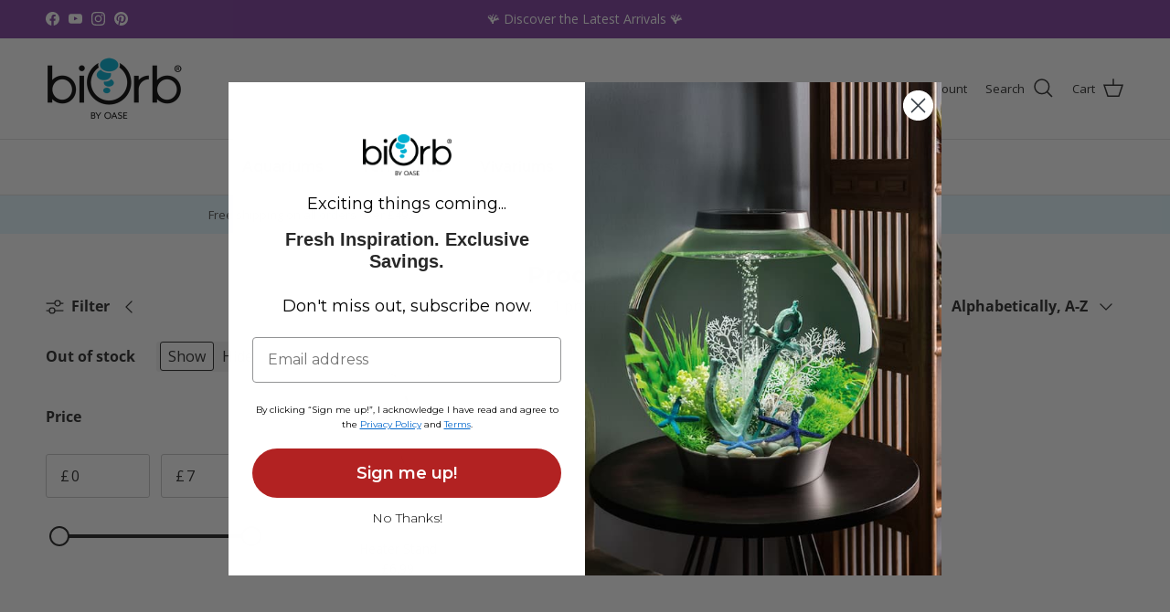

--- FILE ---
content_type: text/css
request_url: https://uk.biorb.com/cdn/shop/t/4/assets/swatches.css?v=143067605744848602521752850593
body_size: -530
content:
@charset "UTF-8";
[data-swatch="black"] { --swatch-background-color:#000000}[data-swatch="white"] { --swatch-background-color:#ffffff}[data-swatch="grey"] { --swatch-background-color:#333333}[data-swatch="silver"] { --swatch-background-color:#b1b1b1}[data-swatch="transparent"] { --swatch-background-color:#F4FAFC}[data-swatch="green"] { --swatch-background-color:#4B7E42}[data-swatch="natural"] { --swatch-background-color:#DBBCAC}[data-swatch="red"] { --swatch-background-color:#FF0000}[data-swatch="purple"] { --swatch-background-color:#864d85}[data-swatch="pink"] { --swatch-background-color:#ef4077}[data-swatch="blue"] { --swatch-background-color:#0000FF}[data-swatch="orange"] { --swatch-background-color:#FF7F00}[data-swatch="yellow"] { --swatch-background-color:#FFFF00}[data-swatch="multicolor"] { --swatch-background-color: #9d91a2}[data-swatch="crimson"] { --swatch-background-color:#850101}[data-swatch="brown"] { --swatch-background-color:#654321}[data-swatch="sand"] { --swatch-background-color:#b89c6f}[data-swatch="dark oak"] { --swatch-background-color:#6f4934}[data-swatch="light oak"] { --swatch-background-color:#c69564}


--- FILE ---
content_type: application/x-javascript
request_url: https://cdn.roseperl.com/storelocator-prod/wtb/biorb-uk-1753439457.js?shop=biorb-uk.myshopify.com
body_size: 100957
content:
SCASLWtb={"locations":[{"id":15469262,"store_id":18190,"title":"Pets at Home Gateshead","description":null,"phone":"0345 600 1736","email":"gateshead@petsathome.com","fax":null,"web":"petsathome.com\/shop\/en\/pets\/biorb-page","tags":"Aquarium","schedule":null,"store_image":null,"secondary_image":null,"marker_image":null,"address":"Unit B Metro Centre","country":"United Kingdom","state":null,"city":"Gateshead","zipcode":"NE11 9XS","zoom":null,"latitude":"54.957012","longitude":"-1.669985","extrafield":null,"status":1,"apply_to_type":1,"has_pf":0,"shareable":0,"shareable_link":null,"created_at":"2023-12-14T11:52:03.000000Z","updated_at":"2023-12-14T11:52:35.000000Z","webdisplay":null,"priority":1,"address2":"","date_override_status":0,"operating_hours":null,"date_overrides":null},{"id":15469265,"store_id":18190,"title":"Lincs Aquatics Ltd","description":"","phone":"+441507451000","email":"Contact@LincsAquatics.com","fax":null,"web":"https:\/\/www.lincsaquatics.com\/oase-biorb-m6560","tags":"Aquarium","schedule":null,"store_image":"","secondary_image":"","marker_image":null,"address":"Hanger 1","country":"United Kingdom","state":"Lincolnshire","city":"Woodthorpe","zipcode":"LN13 0DD","zoom":null,"latitude":"53.3001557","longitude":"0.1639094","extrafield":null,"status":1,"apply_to_type":1,"has_pf":0,"shareable":0,"shareable_link":null,"created_at":"2023-12-14T11:57:03.000000Z","updated_at":"2023-12-14T11:57:03.000000Z","webdisplay":"","priority":1,"address2":"","date_override_status":0,"operating_hours":"","date_overrides":null},{"id":15469266,"store_id":18190,"title":"Pond Planet Limited","description":"","phone":"+441642612419","email":"info@pond-planet.co.uk","fax":null,"web":"http:\/\/www.pond-planet.co.uk","tags":"Aquarium,Terrarium,Vivarium","schedule":null,"store_image":"","secondary_image":"","marker_image":null,"address":"Bowesfield Industrial Estate","country":"United Kingdom","state":"Stockton-on-Tees","city":"Cleveland","zipcode":"TS18 3QX","zoom":null,"latitude":"54.5591467","longitude":"-1.3181923","extrafield":null,"status":1,"apply_to_type":1,"has_pf":0,"shareable":0,"shareable_link":null,"created_at":"2023-12-14T11:57:03.000000Z","updated_at":"2023-12-14T11:57:03.000000Z","webdisplay":"","priority":1,"address2":"","date_override_status":0,"operating_hours":"","date_overrides":null},{"id":15469267,"store_id":18190,"title":"Urmston Aquatics and Reptile Centre","description":"","phone":"+441617550030","email":"sales@urmstonaquatics.com","fax":null,"web":"https:\/\/urmstonaquatics.com\/aquariums-cabinets\/biorb-reef-one.html","tags":"Aquarium,Terrarium,Vivarium","schedule":null,"store_image":"","secondary_image":"","marker_image":null,"address":"18-20 The Circle","country":"United Kingdom","state":"","city":"Manchester","zipcode":"M32 9TR","zoom":null,"latitude":"53.4827501","longitude":"-2.2463011","extrafield":null,"status":1,"apply_to_type":1,"has_pf":0,"shareable":0,"shareable_link":null,"created_at":"2023-12-14T11:57:03.000000Z","updated_at":"2023-12-14T11:57:03.000000Z","webdisplay":"https:\/\/urmstonaquatics.com","priority":1,"address2":"","date_override_status":0,"operating_hours":"","date_overrides":null},{"id":15469268,"store_id":18190,"title":"Coast Aquatics Ltd","description":"","phone":"+441437768130","email":"coastaquatics@hotmail.co.uk","fax":null,"web":"https:\/\/www.coastaquatics.co.uk\/","tags":"Aquarium,Terrarium,Vivarium","schedule":null,"store_image":"","secondary_image":"","marker_image":null,"address":"Magdelene Street","country":"United Kingdom","state":"South Wales","city":"Pembrokeshire","zipcode":"SA61 1JJ","zoom":null,"latitude":"51.7910467","longitude":"-4.9779139","extrafield":null,"status":1,"apply_to_type":1,"has_pf":0,"shareable":0,"shareable_link":null,"created_at":"2023-12-14T11:57:03.000000Z","updated_at":"2023-12-14T11:57:03.000000Z","webdisplay":"","priority":1,"address2":"","date_override_status":0,"operating_hours":"","date_overrides":null},{"id":15469269,"store_id":18190,"title":"Hollybush Nurseries Ltd.","description":"","phone":"+441922418050","email":"mark.concliffe@hollybush-garden.com","fax":null,"web":"https:\/\/www.hollybush-garden.com\/aquatics\/","tags":"Aquarium","schedule":null,"store_image":"","secondary_image":"","marker_image":null,"address":"Warstones Road","country":"United Kingdom","state":"West Midlands","city":"Wolverhampton","zipcode":"WV10 7LX","zoom":null,"latitude":"52.5621403","longitude":"-2.1675483","extrafield":null,"status":1,"apply_to_type":1,"has_pf":0,"shareable":0,"shareable_link":null,"created_at":"2023-12-14T11:57:03.000000Z","updated_at":"2023-12-14T11:57:03.000000Z","webdisplay":"","priority":1,"address2":"","date_override_status":0,"operating_hours":"","date_overrides":null},{"id":15469270,"store_id":18190,"title":"Shirley Aquatics (1984) Ltd","description":"","phone":"+441217441300","email":"shop@shirleyaquatics.co.uk","fax":null,"web":"https:\/\/shirleyaquatics.co.uk\/category\/aquarium\/aquariums\/biorbs\/","tags":"Aquarium","schedule":null,"store_image":"","secondary_image":"","marker_image":null,"address":"Unit 5 Populars Farm Business Park","country":"United Kingdom","state":"West Midlands","city":"Forshaw Heath Road, Earlswood","zipcode":"B94 5JX","zoom":null,"latitude":"52.3652019","longitude":"-1.8668836","extrafield":null,"status":1,"apply_to_type":1,"has_pf":0,"shareable":0,"shareable_link":null,"created_at":"2023-12-14T11:57:03.000000Z","updated_at":"2023-12-14T11:57:03.000000Z","webdisplay":"","priority":1,"address2":"","date_override_status":0,"operating_hours":"","date_overrides":null},{"id":15469271,"store_id":18190,"title":"Swallow Aquatics - Rayleigh","description":"","phone":"+441268781265","email":"rayleigh@swallowsaquatics.co.uk","fax":null,"web":"https:\/\/www.swallowaquatics.co.uk\/aquariums\/biorb","tags":"Aquarium","schedule":null,"store_image":"","secondary_image":"","marker_image":null,"address":"London Road","country":"United Kingdom","state":"Essex","city":"Rayleigh","zipcode":"SS6 9ES","zoom":null,"latitude":"51.5957466","longitude":"0.5861439","extrafield":null,"status":1,"apply_to_type":1,"has_pf":0,"shareable":0,"shareable_link":null,"created_at":"2023-12-14T11:57:03.000000Z","updated_at":"2023-12-14T11:57:03.000000Z","webdisplay":"","priority":1,"address2":"","date_override_status":0,"operating_hours":"","date_overrides":null},{"id":15469272,"store_id":18190,"title":"Ripples Waterlife (Bridgemere)","description":"","phone":"+441270520020","email":"ripplesbridge@aol.com","fax":null,"web":"https:\/\/www.ripples-online.co.uk\/","tags":"Aquarium,Terrarium,Vivarium","schedule":null,"store_image":"","secondary_image":"","marker_image":null,"address":"Bridgemere Garden World","country":"United Kingdom","state":"Cheshire","city":"Nantwich","zipcode":"CW5 7QB","zoom":null,"latitude":"52.9900006","longitude":"-2.4081115","extrafield":null,"status":1,"apply_to_type":1,"has_pf":0,"shareable":0,"shareable_link":null,"created_at":"2023-12-14T11:57:03.000000Z","updated_at":"2023-12-14T11:57:03.000000Z","webdisplay":"","priority":1,"address2":"","date_override_status":0,"operating_hours":"","date_overrides":null},{"id":15469273,"store_id":18190,"title":"Bishs Fishes","description":"","phone":"+441481249733","email":"help@bishesfishes.co.uk","fax":null,"web":"https:\/\/www.oatlands.gg\/bishs-fishes\/","tags":"Aquarium","schedule":null,"store_image":"","secondary_image":"","marker_image":null,"address":"T\/A Bishs Fishes","country":"United Kingdom","state":"Channel Islands","city":"Guernsey","zipcode":"GY2 4YT","zoom":null,"latitude":"49.4851399","longitude":"-2.54215","extrafield":null,"status":1,"apply_to_type":1,"has_pf":0,"shareable":0,"shareable_link":null,"created_at":"2023-12-14T11:57:03.000000Z","updated_at":"2023-12-14T11:57:03.000000Z","webdisplay":"","priority":1,"address2":"","date_override_status":0,"operating_hours":"","date_overrides":null},{"id":15469274,"store_id":18190,"title":"Cascade Water Gardens Ltd","description":"","phone":"+441617643760","email":"dave@cascadekoi.com","fax":null,"web":"https:\/\/www.cascadekoi.co.uk\/biorb-24-c.asp","tags":"Aquarium","schedule":null,"store_image":"","secondary_image":"","marker_image":null,"address":"Croft Street","country":"United Kingdom","state":"","city":"Bury","zipcode":"BL9 7BG","zoom":null,"latitude":"53.5938155","longitude":"-2.2860247","extrafield":null,"status":1,"apply_to_type":1,"has_pf":0,"shareable":0,"shareable_link":null,"created_at":"2023-12-14T11:57:03.000000Z","updated_at":"2023-12-14T11:57:03.000000Z","webdisplay":"","priority":1,"address2":"","date_override_status":0,"operating_hours":"","date_overrides":null},{"id":15469275,"store_id":18190,"title":"Water World Ltd.","description":"","phone":"+441513363616","email":"office@waterworldltd.co.uk","fax":null,"web":"https:\/\/waterworlddirect.com\/collections\/biorb","tags":"Aquarium","schedule":null,"store_image":"","secondary_image":"","marker_image":null,"address":"Chester High Road","country":"United Kingdom","state":"Cheshire","city":"Wirral","zipcode":"CH64 8TF","zoom":null,"latitude":"53.3011408","longitude":"-3.0496249","extrafield":null,"status":1,"apply_to_type":1,"has_pf":0,"shareable":0,"shareable_link":null,"created_at":"2023-12-14T11:57:03.000000Z","updated_at":"2023-12-14T11:57:03.000000Z","webdisplay":"","priority":1,"address2":"","date_override_status":0,"operating_hours":"","date_overrides":null},{"id":15469276,"store_id":18190,"title":"Porton Ventures (UK) Ltd","description":"","phone":"+441980611116","email":"info@portonaquapet.co.uk","fax":null,"web":"http:\/\/www.portonaquapet.co.uk\/","tags":"Aquarium,Vivarium","schedule":null,"store_image":"","secondary_image":"","marker_image":null,"address":"T\/as Porton Garden Centre","country":"United Kingdom","state":"Wiltshire","city":"Salisbury","zipcode":"SP4 0LA","zoom":null,"latitude":"51.063258","longitude":"-1.83705","extrafield":null,"status":1,"apply_to_type":1,"has_pf":0,"shareable":0,"shareable_link":null,"created_at":"2023-12-14T11:57:03.000000Z","updated_at":"2023-12-14T11:57:03.000000Z","webdisplay":"","priority":1,"address2":"","date_override_status":0,"operating_hours":"","date_overrides":null},{"id":15469277,"store_id":18190,"title":"Le Marquand Bros Ltd","description":"","phone":"+441534723261","email":"info@lemarquandbros.co.uk","fax":null,"web":"https:\/\/www.lemarquandbros.co.uk\/","tags":"Aquarium","schedule":null,"store_image":"","secondary_image":"","marker_image":null,"address":"The Old Malt House","country":"United Kingdom","state":"Channel Islands","city":"St Hellier","zipcode":"JE2 3PD","zoom":null,"latitude":"49.1805019","longitude":"-2.103233","extrafield":null,"status":1,"apply_to_type":1,"has_pf":0,"shareable":0,"shareable_link":null,"created_at":"2023-12-14T11:57:03.000000Z","updated_at":"2023-12-14T11:57:03.000000Z","webdisplay":"","priority":1,"address2":"","date_override_status":0,"operating_hours":"","date_overrides":null},{"id":15469278,"store_id":18190,"title":"The Aquatic Warehouse","description":"","phone":"+441707391196","email":"charpner@aol.com","fax":null,"web":"","tags":"Aquarium","schedule":null,"store_image":"","secondary_image":"","marker_image":null,"address":"Cole Green","country":"United Kingdom","state":"Hertfordshire","city":"Hertford","zipcode":"SG14 2NR","zoom":null,"latitude":"51.795756","longitude":"-0.081157","extrafield":null,"status":1,"apply_to_type":1,"has_pf":0,"shareable":0,"shareable_link":null,"created_at":"2023-12-14T11:57:03.000000Z","updated_at":"2023-12-14T11:57:03.000000Z","webdisplay":"","priority":1,"address2":"","date_override_status":0,"operating_hours":"","date_overrides":null},{"id":15469279,"store_id":18190,"title":"Ripples Waterlife (Shenstone)","description":"","phone":"+441543480886","email":"ripples.shenstone@live.co.uk","fax":null,"web":"www.rippleswaterlife.co.uk\/","tags":"Aquarium,Terrarium,Vivarium","schedule":null,"store_image":"","secondary_image":"","marker_image":null,"address":"Dobbies Garden Centre","country":"United Kingdom","state":"Staffordshire","city":"Nr Lichfield","zipcode":"WS14 0QQ","zoom":null,"latitude":"52.6675081","longitude":"-1.8172706","extrafield":null,"status":1,"apply_to_type":1,"has_pf":0,"shareable":0,"shareable_link":null,"created_at":"2023-12-14T11:57:03.000000Z","updated_at":"2023-12-14T11:57:03.000000Z","webdisplay":"","priority":1,"address2":"","date_override_status":0,"operating_hours":"","date_overrides":null},{"id":15469280,"store_id":18190,"title":"The Nature Collective","description":"","phone":"+442380696096","email":"samuel@thegardensociety.co.uk","fax":null,"web":"https:\/\/the-nature-collective.co.uk\/","tags":"Aquarium,Vivarium","schedule":null,"store_image":"","secondary_image":"","marker_image":null,"address":"C\/O Arturi Garden Centre","country":"United Kingdom","state":"Hampshire","city":"Southampton","zipcode":"SO50 7DE","zoom":null,"latitude":"50.954678","longitude":"-1.3173425","extrafield":null,"status":1,"apply_to_type":1,"has_pf":0,"shareable":0,"shareable_link":null,"created_at":"2023-12-14T11:57:03.000000Z","updated_at":"2023-12-14T11:57:03.000000Z","webdisplay":"","priority":1,"address2":"","date_override_status":0,"operating_hours":"","date_overrides":null},{"id":15469281,"store_id":18190,"title":"Perfect Aquatics Ltd","description":"","phone":"+441462850822","email":"jason@aquacare.co.uk","fax":null,"web":"https:\/\/perfectaquatics.com\/","tags":"Aquarium","schedule":null,"store_image":"","secondary_image":"","marker_image":null,"address":"Hitchen Road","country":"United Kingdom","state":"","city":"Henlow","zipcode":"SG16 6BB","zoom":null,"latitude":"52.017713","longitude":"-0.2950023","extrafield":null,"status":1,"apply_to_type":1,"has_pf":0,"shareable":0,"shareable_link":null,"created_at":"2023-12-14T11:57:03.000000Z","updated_at":"2023-12-14T11:57:03.000000Z","webdisplay":"","priority":1,"address2":"","date_override_status":0,"operating_hours":"","date_overrides":null},{"id":15469282,"store_id":18190,"title":"Halls Garden Supplies","description":"","phone":"+441213546858","email":"customercare@gardensite.co.uk","fax":null,"web":"https:\/\/www.gardensite.co.uk\/aquatics\/biorb-shop\/","tags":"Aquarium","schedule":null,"store_image":"","secondary_image":"","marker_image":null,"address":"211 Chester Road","country":"United Kingdom","state":"West Midlands","city":"Birmingham","zipcode":"B73 5BD","zoom":null,"latitude":"52.5443997","longitude":"-1.8510232","extrafield":null,"status":1,"apply_to_type":1,"has_pf":0,"shareable":0,"shareable_link":null,"created_at":"2023-12-14T11:57:03.000000Z","updated_at":"2023-12-14T11:57:03.000000Z","webdisplay":"","priority":1,"address2":"","date_override_status":0,"operating_hours":"","date_overrides":null},{"id":15469283,"store_id":18190,"title":"Ripples Waterlife (Telford)","description":"","phone":"+441952200199","email":"ripplestelford@aol.com","fax":null,"web":"https:\/\/www.ripples-online.co.uk\/","tags":"Aquarium,Terrarium,Vivarium","schedule":null,"store_image":"","secondary_image":"","marker_image":null,"address":"Unit B2 Stafford Park 11","country":"United Kingdom","state":"Shropshire","city":"Telford","zipcode":"TF3 3AY","zoom":null,"latitude":"52.6722441","longitude":"-2.4152194","extrafield":null,"status":1,"apply_to_type":1,"has_pf":0,"shareable":0,"shareable_link":null,"created_at":"2023-12-14T11:57:03.000000Z","updated_at":"2023-12-14T11:57:03.000000Z","webdisplay":"","priority":1,"address2":"","date_override_status":0,"operating_hours":"","date_overrides":null},{"id":15469284,"store_id":18190,"title":"The Koi Pool","description":"","phone":"+441253896127","email":"info@thekoipool.co.uk","fax":null,"web":"www.thekoipool.co.uk","tags":"Aquarium","schedule":null,"store_image":"","secondary_image":"","marker_image":null,"address":"Low Wood Linden Close","country":"United Kingdom","state":"Lancashire","city":"Cleveleys","zipcode":"FY5 2RA","zoom":null,"latitude":"53.8783644","longitude":"-3.0264489","extrafield":null,"status":1,"apply_to_type":1,"has_pf":0,"shareable":0,"shareable_link":null,"created_at":"2023-12-14T11:57:03.000000Z","updated_at":"2023-12-14T11:57:03.000000Z","webdisplay":"","priority":1,"address2":"","date_override_status":0,"operating_hours":"","date_overrides":null},{"id":15469285,"store_id":18190,"title":"Acres Supply","description":"","phone":"+441373832591","email":"info@acressupply.com","fax":null,"web":"https:\/\/www.acresaquatics.co.uk\/collections\/biorb-aquariums","tags":"Aquarium","schedule":null,"store_image":"","secondary_image":"","marker_image":null,"address":"Baytree Farm  Corsley Heath","country":"United Kingdom","state":"Wiltshire","city":"Corsley Nr. Warminster","zipcode":"BA12 7PP","zoom":null,"latitude":"51.208159","longitude":"-2.255004","extrafield":null,"status":1,"apply_to_type":1,"has_pf":0,"shareable":0,"shareable_link":null,"created_at":"2023-12-14T11:57:03.000000Z","updated_at":"2023-12-14T11:57:03.000000Z","webdisplay":"","priority":1,"address2":"","date_override_status":0,"operating_hours":"","date_overrides":null},{"id":15469286,"store_id":18190,"title":"Maidenhead Aquatics - Cadbury","description":"","phone":"+441934834001","email":"cadbury@maidenheadaquatics.co.uk","fax":null,"web":"https:\/\/www.fishkeeper.co.uk\/aquarium-products?brand=BiOrb","tags":"Aquarium","schedule":null,"store_image":"","secondary_image":"","marker_image":null,"address":"Cadbury Garden Centre","country":"United Kingdom","state":"Avon","city":"Bristol","zipcode":"BS49 5AA","zoom":null,"latitude":"51.3758589","longitude":"-2.8088978","extrafield":null,"status":1,"apply_to_type":1,"has_pf":0,"shareable":0,"shareable_link":null,"created_at":"2023-12-14T11:57:03.000000Z","updated_at":"2023-12-14T11:57:03.000000Z","webdisplay":"","priority":1,"address2":"","date_override_status":0,"operating_hours":"","date_overrides":null},{"id":15469287,"store_id":18190,"title":"Maidenhead Aquatics - Chesterfield","description":"","phone":"+441246811126","email":"chesterfield@maidenheadaquatics.co.uk","fax":null,"web":"https:\/\/www.fishkeeper.co.uk\/aquarium-products?brand=BiOrb","tags":"Aquarium","schedule":null,"store_image":"","secondary_image":"","marker_image":null,"address":"Dobbies Garden World-Chesterfield","country":"United Kingdom","state":"Derbyshire","city":"Chesterfield","zipcode":"S43 4XN","zoom":null,"latitude":"53.279947","longitude":"-1.280872","extrafield":null,"status":1,"apply_to_type":1,"has_pf":0,"shareable":0,"shareable_link":null,"created_at":"2023-12-14T11:57:03.000000Z","updated_at":"2023-12-14T11:57:03.000000Z","webdisplay":"","priority":1,"address2":"","date_override_status":0,"operating_hours":"","date_overrides":null},{"id":15469288,"store_id":18190,"title":"Maidenhead Aquatics - Christchurch","description":"","phone":"+441425280060","email":"christchurch@maidenheadaquatics.co.uk","fax":null,"web":"https:\/\/www.fishkeeper.co.uk\/aquarium-products?brand=BiOrb","tags":"Aquarium","schedule":null,"store_image":"","secondary_image":"","marker_image":null,"address":"Stewarts Garden Lands","country":"United Kingdom","state":"Dorset","city":"Christchurch","zipcode":"BH23 4SA","zoom":null,"latitude":"50.7450093","longitude":"-1.7395193","extrafield":null,"status":1,"apply_to_type":1,"has_pf":0,"shareable":0,"shareable_link":null,"created_at":"2023-12-14T11:57:03.000000Z","updated_at":"2023-12-14T11:57:03.000000Z","webdisplay":"","priority":1,"address2":"","date_override_status":0,"operating_hours":"","date_overrides":null},{"id":15469289,"store_id":18190,"title":"Complete Aquatics","description":"","phone":"+441254208245","email":"info@completeaquatics.co.uk","fax":null,"web":"https:\/\/www.completeaquatics.co.uk\/aquarium-accessories\/biorb-reef-one","tags":"Aquarium,Vivarium","schedule":null,"store_image":"","secondary_image":"","marker_image":null,"address":"Unit 3\/5 Laneside Works","country":"United Kingdom","state":"Lancashire","city":"Blackburn","zipcode":"BB2 5JR","zoom":null,"latitude":"53.7220767","longitude":"-2.5440778","extrafield":null,"status":1,"apply_to_type":1,"has_pf":0,"shareable":0,"shareable_link":null,"created_at":"2023-12-14T11:57:03.000000Z","updated_at":"2023-12-14T11:57:03.000000Z","webdisplay":"","priority":1,"address2":"","date_override_status":0,"operating_hours":"","date_overrides":null},{"id":15469290,"store_id":18190,"title":"Maidenhead Aquatics - Weybridge","description":"","phone":"+441932821199","email":"weybridge@maidenheadaquatics.co.uk","fax":null,"web":"https:\/\/www.fishkeeper.co.uk\/aquarium-products?brand=BiOrb","tags":"Aquarium","schedule":null,"store_image":"","secondary_image":"","marker_image":null,"address":"Addlestone","country":"United Kingdom","state":"Surrey","city":"Weybridge","zipcode":"KT15 2BU","zoom":null,"latitude":"51.3564209","longitude":"-0.5041751","extrafield":null,"status":1,"apply_to_type":1,"has_pf":0,"shareable":0,"shareable_link":null,"created_at":"2023-12-14T11:57:03.000000Z","updated_at":"2023-12-14T11:57:03.000000Z","webdisplay":"","priority":1,"address2":"","date_override_status":0,"operating_hours":"","date_overrides":null},{"id":15469291,"store_id":18190,"title":"Ransoms Garden Centre","description":"","phone":"+441534856699","email":"office@ransoms.je","fax":null,"web":"https:\/\/ransoms.je\/garden-centre\/pets-and-aquatics\/","tags":"Aquarium","schedule":null,"store_image":"","secondary_image":"","marker_image":null,"address":"LA Grande Route De Faldovet","country":"United Kingdom","state":"Channel Islands","city":"Jersey","zipcode":"JE3 6UD","zoom":null,"latitude":"49.2125048","longitude":"-2.0390469","extrafield":null,"status":1,"apply_to_type":1,"has_pf":0,"shareable":0,"shareable_link":null,"created_at":"2023-12-14T11:57:03.000000Z","updated_at":"2023-12-14T11:57:03.000000Z","webdisplay":"","priority":1,"address2":"","date_override_status":0,"operating_hours":"","date_overrides":null},{"id":15469292,"store_id":18190,"title":"Swallow Aquatics -Colchester","description":"","phone":"+441206242521","email":"colchester@swallowaquatics.co.uk","fax":null,"web":"https:\/\/www.swallowaquatics.co.uk\/aquariums\/biorb","tags":"Aquarium","schedule":null,"store_image":"","secondary_image":"","marker_image":null,"address":"Mill Race Garden Centre","country":"United Kingdom","state":"Essex","city":"Colchester","zipcode":"CO6 3QT","zoom":null,"latitude":"51.9074048","longitude":"0.7868121","extrafield":null,"status":1,"apply_to_type":1,"has_pf":0,"shareable":0,"shareable_link":null,"created_at":"2023-12-14T11:57:03.000000Z","updated_at":"2023-12-14T11:57:03.000000Z","webdisplay":"","priority":1,"address2":"","date_override_status":0,"operating_hours":"","date_overrides":null},{"id":15469293,"store_id":18190,"title":"Highways Garden Centre","description":"","phone":"+441603782131","email":"orders@roys.co.uk","fax":null,"web":"https:\/\/www.highwaygardencentre.co.uk\/aquatics\/aquariums\/biorb","tags":"Aquarium","schedule":null,"store_image":"","secondary_image":"","marker_image":null,"address":"Roys (Wroxham) Ltd","country":"United Kingdom","state":"","city":"Norwich","zipcode":"NR12 8PG","zoom":null,"latitude":"52.704308","longitude":"1.4073119","extrafield":null,"status":1,"apply_to_type":1,"has_pf":0,"shareable":0,"shareable_link":null,"created_at":"2023-12-14T11:57:03.000000Z","updated_at":"2023-12-14T11:57:03.000000Z","webdisplay":"","priority":1,"address2":"","date_override_status":0,"operating_hours":"","date_overrides":null},{"id":15469294,"store_id":18190,"title":"Maidenhead Aquatics - Sheffield","description":"","phone":"","email":"sheffield@maidenheadaquatics.co.uk","fax":null,"web":"https:\/\/www.fishkeeper.co.uk\/aquarium-products?brand=BiOrb","tags":"Aquarium","schedule":null,"store_image":"","secondary_image":"","marker_image":null,"address":"Guernsey Road","country":"United Kingdom","state":"South Yorkshire","city":"Sheffield","zipcode":"S2 4HG","zoom":null,"latitude":"53.3641649","longitude":"-1.4709186","extrafield":null,"status":1,"apply_to_type":1,"has_pf":0,"shareable":0,"shareable_link":null,"created_at":"2023-12-14T11:57:03.000000Z","updated_at":"2023-12-14T11:57:03.000000Z","webdisplay":"","priority":1,"address2":"","date_override_status":0,"operating_hours":"","date_overrides":null},{"id":15469295,"store_id":18190,"title":"World Of Water (Gloucester)","description":"","phone":"+441452741414","email":"gloucester@worldofwater.com","fax":null,"web":"https:\/\/worldofwater.com\/biorb-fish-tank\/","tags":"Aquarium","schedule":null,"store_image":"","secondary_image":"","marker_image":null,"address":"Highfield Garden Centre","country":"United Kingdom","state":"Gloucestershire","city":"Whitminster","zipcode":"GL2 7PB","zoom":null,"latitude":"51.7701107","longitude":"-2.3271122","extrafield":null,"status":1,"apply_to_type":1,"has_pf":0,"shareable":0,"shareable_link":null,"created_at":"2023-12-14T11:57:03.000000Z","updated_at":"2023-12-14T11:57:03.000000Z","webdisplay":"","priority":1,"address2":"","date_override_status":0,"operating_hours":"","date_overrides":null},{"id":15469296,"store_id":18190,"title":"Homeleigh Garden Centre","description":"","phone":"+441566773147","email":"aquatics@homeleighgardencentre.co.uk","fax":null,"web":"https:\/\/www.homeleigh.co.uk\/product-category\/aquatics\/aquarium\/aquariums-aquarium\/oase-biorb-aquariums-aquarium\/","tags":"Aquarium","schedule":null,"store_image":"","secondary_image":"","marker_image":null,"address":"Dutson","country":"United Kingdom","state":"Cornwall","city":"Launceston","zipcode":"PL15 9SP","zoom":null,"latitude":"50.649932","longitude":"-4.348879","extrafield":null,"status":1,"apply_to_type":1,"has_pf":0,"shareable":0,"shareable_link":null,"created_at":"2023-12-14T11:57:03.000000Z","updated_at":"2023-12-14T11:57:03.000000Z","webdisplay":"","priority":1,"address2":"","date_override_status":0,"operating_hours":"","date_overrides":null},{"id":15469297,"store_id":18190,"title":"Hertfordshire Fisheries","description":"","phone":"+441727833960","email":"richard@hertsfish.co.uk","fax":null,"web":"https:\/\/www.hertsfish.co.uk\/","tags":"Aquarium","schedule":null,"store_image":"","secondary_image":"","marker_image":null,"address":"North Orbital Road","country":"United Kingdom","state":"Hertfordshire","city":"St Albans","zipcode":"AL2 2DS","zoom":null,"latitude":"51.7290708","longitude":"-0.3294904","extrafield":null,"status":1,"apply_to_type":1,"has_pf":0,"shareable":0,"shareable_link":null,"created_at":"2023-12-14T11:57:03.000000Z","updated_at":"2023-12-14T11:57:03.000000Z","webdisplay":"","priority":1,"address2":"","date_override_status":0,"operating_hours":"","date_overrides":null},{"id":15469298,"store_id":18190,"title":"Maidenhead Aquatics - Summerhill","description":"","phone":"+441268522259","email":"summerhill@maidenheadaquatics.co.uk","fax":null,"web":"https:\/\/www.fishkeeper.co.uk\/aquarium-products?brand=BiOrb","tags":"Aquarium","schedule":null,"store_image":"","secondary_image":"","marker_image":null,"address":"Pipps Hill Road North","country":"United Kingdom","state":"Essex","city":"Billericay","zipcode":"CM11 2UJ","zoom":null,"latitude":"51.5922617","longitude":"0.4609329","extrafield":null,"status":1,"apply_to_type":1,"has_pf":0,"shareable":0,"shareable_link":null,"created_at":"2023-12-14T11:57:03.000000Z","updated_at":"2023-12-14T11:57:03.000000Z","webdisplay":"","priority":1,"address2":"","date_override_status":0,"operating_hours":"","date_overrides":null},{"id":15469299,"store_id":18190,"title":"D J Squires - Badshot Lea","description":"","phone":"+441252333666","email":"badsshop@squiresgardencentres.co.uk","fax":null,"web":"https:\/\/www.squiresgardencentres.co.uk\/pets-aquatics\/","tags":"Aquarium,Vivarium","schedule":null,"store_image":"","secondary_image":"","marker_image":null,"address":"Badshot Lea Road","country":"United Kingdom","state":"Surrey","city":"Farnham","zipcode":"GU9 9JX","zoom":null,"latitude":"51.2290879","longitude":"-0.7645565","extrafield":null,"status":1,"apply_to_type":1,"has_pf":0,"shareable":0,"shareable_link":null,"created_at":"2023-12-14T11:57:03.000000Z","updated_at":"2023-12-14T11:57:03.000000Z","webdisplay":"","priority":1,"address2":"","date_override_status":0,"operating_hours":"","date_overrides":null},{"id":15469300,"store_id":18190,"title":"World Of Water (Watford)","description":"","phone":"+441923270707","email":"watford@worldofwater.com","fax":null,"web":"https:\/\/worldofwater.com\/biorb-fish-tank\/","tags":"Aquarium","schedule":null,"store_image":"","secondary_image":"","marker_image":null,"address":"Hempstead Road","country":"United Kingdom","state":"Hertfordshire","city":"Nr Watford","zipcode":"WD4 8QG","zoom":null,"latitude":"51.6723004","longitude":"-0.4167638","extrafield":null,"status":1,"apply_to_type":1,"has_pf":0,"shareable":0,"shareable_link":null,"created_at":"2023-12-14T11:57:03.000000Z","updated_at":"2023-12-14T11:57:03.000000Z","webdisplay":"","priority":1,"address2":"","date_override_status":0,"operating_hours":"","date_overrides":null},{"id":15469301,"store_id":18190,"title":"Swallow Aquatics -East Harling","description":"","phone":"+441953718184","email":"harling@swallowaquatics.co.uk","fax":null,"web":"https:\/\/www.swallowaquatics.co.uk\/aquariums\/biorb","tags":"Aquarium","schedule":null,"store_image":"","secondary_image":"","marker_image":null,"address":"Harling Road","country":"United Kingdom","state":"Norfolk","city":"East Harling","zipcode":"NR16 2QW","zoom":null,"latitude":"52.4375871","longitude":"0.9246217","extrafield":null,"status":1,"apply_to_type":1,"has_pf":0,"shareable":0,"shareable_link":null,"created_at":"2023-12-14T11:57:03.000000Z","updated_at":"2023-12-14T11:57:03.000000Z","webdisplay":"","priority":1,"address2":"","date_override_status":0,"operating_hours":"","date_overrides":null},{"id":15469302,"store_id":18190,"title":"Webbs Garden Centre","description":"","phone":"+441527860000","email":"accounts@webbs.co.uk","fax":null,"web":"https:\/\/www.webbsdirect.co.uk\/fish\/","tags":"Aquarium","schedule":null,"store_image":"","secondary_image":"","marker_image":null,"address":"Wychbold","country":"United Kingdom","state":"Worcestershire","city":"Droitwich","zipcode":"WR9 0DG","zoom":null,"latitude":"52.2923981","longitude":"-2.1147587","extrafield":null,"status":1,"apply_to_type":1,"has_pf":0,"shareable":0,"shareable_link":null,"created_at":"2023-12-14T11:57:03.000000Z","updated_at":"2023-12-14T11:57:03.000000Z","webdisplay":"","priority":1,"address2":"","date_override_status":0,"operating_hours":"","date_overrides":null},{"id":15469303,"store_id":18190,"title":"Maidenhead Aquatics - Trowell","description":"","phone":"+441159327537","email":"trowell@maidenheadaquatics.co.uk","fax":null,"web":"https:\/\/www.fishkeeper.co.uk\/aquarium-products?brand=BiOrb","tags":"Aquarium","schedule":null,"store_image":"","secondary_image":"","marker_image":null,"address":"Trowell Garden Centre","country":"United Kingdom","state":"Nottinghamshire","city":"Nottingham","zipcode":"NG9 3TG","zoom":null,"latitude":"52.9491764","longitude":"-1.2713997","extrafield":null,"status":1,"apply_to_type":1,"has_pf":0,"shareable":0,"shareable_link":null,"created_at":"2023-12-14T11:57:03.000000Z","updated_at":"2023-12-14T11:57:03.000000Z","webdisplay":"","priority":1,"address2":"","date_override_status":0,"operating_hours":"","date_overrides":null},{"id":15469304,"store_id":18190,"title":"Grosvenor Tropicals","description":"","phone":"+442892634333","email":"sales@grosvenor-tropicals.co.uk","fax":null,"web":"https:\/\/www.grosvenor-tropicals.co.uk\/","tags":"Aquarium","schedule":null,"store_image":"","secondary_image":"","marker_image":null,"address":"Unit 6 Riverside Centre","country":"United Kingdom","state":"","city":"Lisburn","zipcode":"BT27 5EA","zoom":null,"latitude":"54.5229557","longitude":"-6.0361452","extrafield":null,"status":1,"apply_to_type":1,"has_pf":0,"shareable":0,"shareable_link":null,"created_at":"2023-12-14T11:57:03.000000Z","updated_at":"2023-12-14T11:57:03.000000Z","webdisplay":"","priority":1,"address2":"","date_override_status":0,"operating_hours":"","date_overrides":null},{"id":15469305,"store_id":18190,"title":"Maidenhead Aquatics - Atherstone","description":"","phone":"+441827716901","email":"atherstone@maidenheadaquatics.co.uk","fax":null,"web":"https:\/\/www.fishkeeper.co.uk\/aquarium-products?brand=BiOrb","tags":"Aquarium","schedule":null,"store_image":"","secondary_image":"","marker_image":null,"address":"Dobbies Garden Centre","country":"United Kingdom","state":"Warwickshire","city":"Mancetter Atherstone","zipcode":"CV9 1RF","zoom":null,"latitude":"52.559044","longitude":"-1.514524","extrafield":null,"status":1,"apply_to_type":1,"has_pf":0,"shareable":0,"shareable_link":null,"created_at":"2023-12-14T11:57:03.000000Z","updated_at":"2023-12-14T11:57:03.000000Z","webdisplay":"","priority":1,"address2":"","date_override_status":0,"operating_hours":"","date_overrides":null},{"id":15469306,"store_id":18190,"title":"Maidenhead Aquatics - Peterborough","description":"","phone":"+441733314743","email":"peterboroughdobbies@maidenheadaquatics.co.uk","fax":null,"web":"https:\/\/www.fishkeeper.co.uk\/aquarium-products?brand=BiOrb","tags":"Aquarium","schedule":null,"store_image":"","secondary_image":"","marker_image":null,"address":"Dobbies Garden Centre","country":"United Kingdom","state":"Peterborough","city":"The Serpentine","zipcode":"PE7 8NY","zoom":null,"latitude":"52.543877","longitude":"-0.260626","extrafield":null,"status":1,"apply_to_type":1,"has_pf":0,"shareable":0,"shareable_link":null,"created_at":"2023-12-14T11:57:03.000000Z","updated_at":"2023-12-14T11:57:03.000000Z","webdisplay":"","priority":1,"address2":"","date_override_status":0,"operating_hours":"","date_overrides":null},{"id":15469307,"store_id":18190,"title":"Kidsgrove Tropicals & Water Garden","description":"","phone":"+441782775947","email":"sales@kidsgrovetropicals.co.uk","fax":null,"web":"https:\/\/www.kidsgrovetropicals.co.uk\/","tags":"Aquarium","schedule":null,"store_image":"","secondary_image":"","marker_image":null,"address":"Hollins Crescent","country":"United Kingdom","state":"Staffordshire","city":"Stoke-On-Trent","zipcode":"ST7 1JX","zoom":null,"latitude":"53.0836237","longitude":"-2.2535828","extrafield":null,"status":1,"apply_to_type":1,"has_pf":0,"shareable":0,"shareable_link":null,"created_at":"2023-12-14T11:57:03.000000Z","updated_at":"2023-12-14T11:57:03.000000Z","webdisplay":"","priority":1,"address2":"","date_override_status":0,"operating_hours":"","date_overrides":null},{"id":15469308,"store_id":18190,"title":"Charlies Stores Ltd","description":"","phone":"+441938530600","email":"jonny.lloyd@charlies.uk.com","fax":null,"web":"https:\/\/www.charlies.co.uk\/pets-equestrian\/pet-supplies","tags":"Aquarium","schedule":null,"store_image":"","secondary_image":"","marker_image":null,"address":"Head Office & Distribution Centre","country":"United Kingdom","state":"","city":"Powys","zipcode":"SY21 8SS","zoom":null,"latitude":"52.6464249","longitude":"-3.3260904","extrafield":null,"status":1,"apply_to_type":1,"has_pf":0,"shareable":0,"shareable_link":null,"created_at":"2023-12-14T11:57:03.000000Z","updated_at":"2023-12-14T11:57:03.000000Z","webdisplay":"","priority":1,"address2":"","date_override_status":0,"operating_hours":"","date_overrides":null},{"id":15469309,"store_id":18190,"title":"Maidenhead Aquatics - St Albans","description":"","phone":"+441727825815","email":"stalbans@maidenheadaquatics.co.uk","fax":null,"web":"https:\/\/www.fishkeeper.co.uk\/aquarium-products?brand=BiOrb","tags":"Aquarium","schedule":null,"store_image":"","secondary_image":"","marker_image":null,"address":"North Orbital Road","country":"United Kingdom","state":"Hertfordshire","city":"St Albans","zipcode":"AL2 1DL","zoom":null,"latitude":"51.7290708","longitude":"-0.3294904","extrafield":null,"status":1,"apply_to_type":1,"has_pf":0,"shareable":0,"shareable_link":null,"created_at":"2023-12-14T11:57:03.000000Z","updated_at":"2023-12-14T11:57:03.000000Z","webdisplay":"","priority":1,"address2":"","date_override_status":0,"operating_hours":"","date_overrides":null},{"id":15469310,"store_id":18190,"title":"Newlands Home & Garden Centre","description":"","phone":"+353035314592013","email":"micheal@newlands.ie","fax":null,"web":"https:\/\/www.newlands.ie\/shop\/products\/aquatics\/aquariums-and-cabinets\/biorb-aquariums\/page-1.html","tags":"Aquarium,Vivarium","schedule":null,"store_image":"","secondary_image":"","marker_image":null,"address":"Glendalkin","country":"United Kingdom","state":"","city":"Dublin 22","zipcode":"D22 PK06","zoom":null,"latitude":"53.327318","longitude":"-6.4006016","extrafield":null,"status":1,"apply_to_type":1,"has_pf":0,"shareable":0,"shareable_link":null,"created_at":"2023-12-14T11:57:03.000000Z","updated_at":"2023-12-14T11:57:03.000000Z","webdisplay":"https:\/\/www.newlands.ie\/","priority":1,"address2":"","date_override_status":0,"operating_hours":"","date_overrides":null},{"id":15469311,"store_id":18190,"title":"World Of Water (Kent)","description":"","phone":"+441580241771","email":"peterwalsh@worldofwater.com","fax":null,"web":"https:\/\/worldofwater.com\/biorb-fish-tank\/","tags":"Aquarium","schedule":null,"store_image":"","secondary_image":"","marker_image":null,"address":"Hastings Road","country":"United Kingdom","state":"Kent","city":"Rovenden","zipcode":"TN17 4PL","zoom":null,"latitude":"51.0381059","longitude":"0.6140023","extrafield":null,"status":1,"apply_to_type":1,"has_pf":0,"shareable":0,"shareable_link":null,"created_at":"2023-12-14T11:57:03.000000Z","updated_at":"2023-12-14T11:57:03.000000Z","webdisplay":"","priority":1,"address2":"","date_override_status":0,"operating_hours":"","date_overrides":null},{"id":15469312,"store_id":18190,"title":"Planters Garden Centre Ltd","description":"","phone":"+441827251511","email":"aquatics@plantersgc.com","fax":null,"web":"https:\/\/www.plantersgc.com\/home\/aquatics\/","tags":"Aquarium","schedule":null,"store_image":"","secondary_image":"","marker_image":null,"address":"Woodlands Farm","country":"United Kingdom","state":"Staffordshire","city":"Tamworth","zipcode":"B78 2EY","zoom":null,"latitude":"52.6320237","longitude":"-1.6551261","extrafield":null,"status":1,"apply_to_type":1,"has_pf":0,"shareable":0,"shareable_link":null,"created_at":"2023-12-14T11:57:03.000000Z","updated_at":"2023-12-14T11:57:03.000000Z","webdisplay":"","priority":1,"address2":"","date_override_status":0,"operating_hours":"","date_overrides":null},{"id":15469313,"store_id":18190,"title":"Maidenhead Aquatics - Brigg","description":"","phone":"+441652658444","email":"brigg@maidenheadaquatics.co.uk","fax":null,"web":"https:\/\/www.fishkeeper.co.uk\/aquarium-products?brand=BiOrb","tags":"Aquarium","schedule":null,"store_image":"","secondary_image":"","marker_image":null,"address":"Brigg Garden Centre","country":"United Kingdom","state":"North Lincolnshire","city":"Brigg","zipcode":"DN20 9HE","zoom":null,"latitude":"53.5498666","longitude":"-0.462213","extrafield":null,"status":1,"apply_to_type":1,"has_pf":0,"shareable":0,"shareable_link":null,"created_at":"2023-12-14T11:57:03.000000Z","updated_at":"2023-12-14T11:57:03.000000Z","webdisplay":"","priority":1,"address2":"","date_override_status":0,"operating_hours":"","date_overrides":null},{"id":15469314,"store_id":18190,"title":"Betta Aquatics Ltd","description":"","phone":"+441206824376","email":"bettaaquatics@btconnect.com","fax":null,"web":"https:\/\/www.bettaaquatics.co.uk\/index.php\/aquariums","tags":"Aquarium,Terrarium,Vivarium","schedule":null,"store_image":"","secondary_image":"","marker_image":null,"address":"The Barn","country":"United Kingdom","state":"Essex","city":"Colchester","zipcode":"CO7 7EE","zoom":null,"latitude":"51.8892514","longitude":"0.805318","extrafield":null,"status":1,"apply_to_type":1,"has_pf":0,"shareable":0,"shareable_link":null,"created_at":"2023-12-14T11:57:03.000000Z","updated_at":"2023-12-14T11:57:03.000000Z","webdisplay":"","priority":1,"address2":"","date_override_status":0,"operating_hours":"","date_overrides":null},{"id":15469315,"store_id":18190,"title":"Maidenhead Aquatics - Rutland","description":"","phone":"+441664454646","email":"rutland@maidenheadaquatics.co.uk","fax":null,"web":"https:\/\/www.fishkeeper.co.uk\/aquarium-products?brand=BiOrb","tags":"Aquarium","schedule":null,"store_image":"","secondary_image":"","marker_image":null,"address":"Somerby Road","country":"United Kingdom","state":"Leicestershire","city":"Oakham","zipcode":"LE15 7QB","zoom":null,"latitude":"52.6723431","longitude":"-0.8227562","extrafield":null,"status":1,"apply_to_type":1,"has_pf":0,"shareable":0,"shareable_link":null,"created_at":"2023-12-14T11:57:03.000000Z","updated_at":"2023-12-14T11:57:03.000000Z","webdisplay":"","priority":1,"address2":"","date_override_status":0,"operating_hours":"","date_overrides":null},{"id":15469316,"store_id":18190,"title":"The Nature Collective","description":"","phone":"+441329846500","email":"samuel@thegardensociety.co.uk","fax":null,"web":"https:\/\/the-nature-collective.co.uk\/","tags":"Aquarium","schedule":null,"store_image":"","secondary_image":"","marker_image":null,"address":"Garsons Garden Centre","country":"United Kingdom","state":"Portsmouth","city":"Fareham","zipcode":"PO15 6QX","zoom":null,"latitude":"50.866932","longitude":"-1.228929","extrafield":null,"status":1,"apply_to_type":1,"has_pf":0,"shareable":0,"shareable_link":null,"created_at":"2023-12-14T11:57:03.000000Z","updated_at":"2023-12-14T11:57:03.000000Z","webdisplay":"","priority":1,"address2":"","date_override_status":0,"operating_hours":"","date_overrides":null},{"id":15469317,"store_id":18190,"title":"World Of Water (Bicester)","description":"","phone":"+441869322489","email":"bicester@worldofwater.com","fax":null,"web":"https:\/\/worldofwater.com\/biorb-fish-tank\/","tags":"Aquarium","schedule":null,"store_image":"","secondary_image":"","marker_image":null,"address":"Bicester Garden Centre","country":"United Kingdom","state":"Oxfordshire","city":"Bicester","zipcode":"OX25 2NY","zoom":null,"latitude":"51.8873986","longitude":"-1.1637637","extrafield":null,"status":1,"apply_to_type":1,"has_pf":0,"shareable":0,"shareable_link":null,"created_at":"2023-12-14T11:57:03.000000Z","updated_at":"2023-12-14T11:57:03.000000Z","webdisplay":"","priority":1,"address2":"","date_override_status":0,"operating_hours":"","date_overrides":null},{"id":15469318,"store_id":18190,"title":"Waterside Garden Centre Limited","description":"","phone":"+441778560000","email":"paul@watersidegardencentre.co.uk","fax":null,"web":"https:\/\/www.watersidegardencentre.co.uk\/pets-wildlife","tags":"Aquarium","schedule":null,"store_image":"","secondary_image":"","marker_image":null,"address":"King Street","country":"United Kingdom","state":"Cambridgeshire","city":"Peterborough","zipcode":"PE6 9NY","zoom":null,"latitude":"52.5732282","longitude":"-0.245316","extrafield":null,"status":1,"apply_to_type":1,"has_pf":0,"shareable":0,"shareable_link":null,"created_at":"2023-12-14T11:57:03.000000Z","updated_at":"2023-12-14T11:57:03.000000Z","webdisplay":"","priority":1,"address2":"","date_override_status":0,"operating_hours":"","date_overrides":null},{"id":15469319,"store_id":18190,"title":"Swallow Aquatics -Gravesend","description":"","phone":"+441474561123","email":"GAVIN.MARLOW@SWALLOWAQUATICS.CO.UK","fax":null,"web":"https:\/\/www.swallowaquatics.co.uk\/aquariums\/biorb","tags":"Aquarium","schedule":null,"store_image":"","secondary_image":"","marker_image":null,"address":"Millbrook garden center","country":"United Kingdom","state":"Kent","city":"Gravesend","zipcode":"DA13 9PA","zoom":null,"latitude":"51.4263544","longitude":"0.3271474","extrafield":null,"status":1,"apply_to_type":1,"has_pf":0,"shareable":0,"shareable_link":null,"created_at":"2023-12-14T11:57:04.000000Z","updated_at":"2023-12-14T11:57:04.000000Z","webdisplay":"","priority":1,"address2":"","date_override_status":0,"operating_hours":"","date_overrides":null},{"id":15469320,"store_id":18190,"title":"Maidenhead Aquatics - Gillingham","description":"","phone":"+441634268030","email":"gillingham@maidenheadaquatics.co.uk","fax":null,"web":"https:\/\/www.fishkeeper.co.uk\/aquarium-products?brand=BiOrb","tags":"Aquarium","schedule":null,"store_image":"","secondary_image":"","marker_image":null,"address":"Courteney Road","country":"United Kingdom","state":"Kent","city":"Gillingham","zipcode":"ME8 0FB","zoom":null,"latitude":"51.362898","longitude":"0.5795012","extrafield":null,"status":1,"apply_to_type":1,"has_pf":0,"shareable":0,"shareable_link":null,"created_at":"2023-12-14T11:57:04.000000Z","updated_at":"2023-12-14T11:57:04.000000Z","webdisplay":"","priority":1,"address2":"","date_override_status":0,"operating_hours":"","date_overrides":null},{"id":15469321,"store_id":18190,"title":"Maidenhead Aquatics - Wembley","description":"","phone":"+442082003545","email":"wembley@maidenheadaquatics.co.uk","fax":null,"web":"https:\/\/www.fishkeeper.co.uk\/aquarium-products?brand=BiOrb","tags":"Aquarium","schedule":null,"store_image":"","secondary_image":"","marker_image":null,"address":"The Green House","country":"United Kingdom","state":"Greater London","city":"Kingsbury","zipcode":"NW9 8RY","zoom":null,"latitude":"51.5853499","longitude":"-0.2782546","extrafield":null,"status":1,"apply_to_type":1,"has_pf":0,"shareable":0,"shareable_link":null,"created_at":"2023-12-14T11:57:04.000000Z","updated_at":"2023-12-14T11:57:04.000000Z","webdisplay":"","priority":1,"address2":"","date_override_status":0,"operating_hours":"","date_overrides":null},{"id":15469322,"store_id":18190,"title":"Fin & Fur Ltd","description":"","phone":"+441279652650","email":"sales@finnfur.co.uk","fax":null,"web":"https:\/\/www.finnfur.co.uk\/BiOrb-Lifestyle-Aquariums\/","tags":"Aquarium","schedule":null,"store_image":"","secondary_image":"","marker_image":null,"address":"Unit 2","country":"United Kingdom","state":"","city":"Bishops Stortford","zipcode":"CM23 4EG","zoom":null,"latitude":"51.8721635","longitude":"0.1536502","extrafield":null,"status":1,"apply_to_type":1,"has_pf":0,"shareable":0,"shareable_link":null,"created_at":"2023-12-14T11:57:04.000000Z","updated_at":"2023-12-14T11:57:04.000000Z","webdisplay":"","priority":1,"address2":"","date_override_status":0,"operating_hours":"","date_overrides":null},{"id":15469323,"store_id":18190,"title":"Two By Two Pet Superstore","description":"","phone":"+441384481300","email":"merryhill@petstore.co.uk","fax":null,"web":"","tags":"Aquarium","schedule":null,"store_image":"","secondary_image":"","marker_image":null,"address":"Unit L17 Merry Hill Centre","country":"United Kingdom","state":"West Midlands","city":"Birmingham","zipcode":"DY5 1SH","zoom":null,"latitude":"52.481396","longitude":"-2.113742","extrafield":null,"status":1,"apply_to_type":1,"has_pf":0,"shareable":0,"shareable_link":null,"created_at":"2023-12-14T11:57:04.000000Z","updated_at":"2023-12-14T11:57:04.000000Z","webdisplay":"","priority":1,"address2":"","date_override_status":0,"operating_hours":"","date_overrides":null},{"id":15469324,"store_id":18190,"title":"Timperley Aquatics & Water Gdn","description":"","phone":"+441619040724","email":"sales@theukpetshop.co.uk","fax":null,"web":"www.theukpetshop.co.uk\/","tags":"Aquarium","schedule":null,"store_image":"","secondary_image":"","marker_image":null,"address":"190-192 Stockport Road","country":"United Kingdom","state":"Cheshire","city":"Altrincham","zipcode":"WA15 7UA","zoom":null,"latitude":"53.3968312","longitude":"-2.32057","extrafield":null,"status":1,"apply_to_type":1,"has_pf":0,"shareable":0,"shareable_link":null,"created_at":"2023-12-14T11:57:04.000000Z","updated_at":"2023-12-14T11:57:04.000000Z","webdisplay":"","priority":1,"address2":"","date_override_status":0,"operating_hours":"","date_overrides":null},{"id":15469325,"store_id":18190,"title":"Planters at Bretby Limited","description":"","phone":"+441283703355","email":"Mark@plantersatbretby.com","fax":null,"web":"https:\/\/www.plantersgc.com\/home\/aquatics\/","tags":"Aquarium","schedule":null,"store_image":"","secondary_image":"","marker_image":null,"address":"Bretby Lane","country":"United Kingdom","state":"Staffordshire","city":"Burton on Trent","zipcode":"DE15 0QS","zoom":null,"latitude":"52.8030377","longitude":"-1.5886963","extrafield":null,"status":1,"apply_to_type":1,"has_pf":0,"shareable":0,"shareable_link":null,"created_at":"2023-12-14T11:57:04.000000Z","updated_at":"2023-12-14T11:57:04.000000Z","webdisplay":"","priority":1,"address2":"","date_override_status":0,"operating_hours":"","date_overrides":null},{"id":15469326,"store_id":18190,"title":"Aquamania","description":"","phone":"+441254663399","email":"manager@aquamania.co.uk","fax":null,"web":"https:\/\/aquamania.co.uk\/oasereef-one-biorbs--decor-3-c.asp","tags":"Aquarium","schedule":null,"store_image":"","secondary_image":"","marker_image":null,"address":"Higher Audley Street","country":"United Kingdom","state":"Lancashire","city":"Lancs","zipcode":"BB1 1DH","zoom":null,"latitude":"53.7632254","longitude":"-2.7044052","extrafield":null,"status":1,"apply_to_type":1,"has_pf":0,"shareable":0,"shareable_link":null,"created_at":"2023-12-14T11:57:04.000000Z","updated_at":"2023-12-14T11:57:04.000000Z","webdisplay":"","priority":1,"address2":"","date_override_status":0,"operating_hours":"","date_overrides":null},{"id":15469327,"store_id":18190,"title":"Warehouse Aquatics","description":"","phone":"+441772440230","email":"info@greenrage.co.uk","fax":null,"web":"https:\/\/www.warehouse-aquatics.co.uk\/aquariums\/biorb-full-range.html","tags":"Aquarium","schedule":null,"store_image":"","secondary_image":"","marker_image":null,"address":"Unit 2","country":"United Kingdom","state":"Cheshire","city":"Middlewich","zipcode":"CW10 9LF","zoom":null,"latitude":"53.2726125","longitude":"-2.3840503","extrafield":null,"status":1,"apply_to_type":1,"has_pf":0,"shareable":0,"shareable_link":null,"created_at":"2023-12-14T11:57:04.000000Z","updated_at":"2023-12-14T11:57:04.000000Z","webdisplay":"","priority":1,"address2":"","date_override_status":0,"operating_hours":"","date_overrides":null},{"id":15469328,"store_id":18190,"title":"Kenchester Water Gardens","description":"","phone":"+441432270981","email":"kenchesterwg@btconnect.com","fax":null,"web":"http:\/\/www.kenchesterwatergardens.co.uk\/index.html","tags":"Aquarium","schedule":null,"store_image":"","secondary_image":"","marker_image":null,"address":"Church Road","country":"United Kingdom","state":"Herefordshire","city":"Hereford","zipcode":"HR1 3AB","zoom":null,"latitude":"52.0566992","longitude":"-2.6886628","extrafield":null,"status":1,"apply_to_type":1,"has_pf":0,"shareable":0,"shareable_link":null,"created_at":"2023-12-14T11:57:04.000000Z","updated_at":"2023-12-14T11:57:04.000000Z","webdisplay":"","priority":1,"address2":"","date_override_status":0,"operating_hours":"","date_overrides":null},{"id":15469329,"store_id":18190,"title":"Maidenhead Aquatics - Nottingham","description":"","phone":"+441159214166","email":"nottingham@maidenheadaquatics.co.uk","fax":null,"web":"https:\/\/www.fishkeeper.co.uk\/aquarium-products?brand=BiOrb","tags":"Aquarium","schedule":null,"store_image":"","secondary_image":"","marker_image":null,"address":"Spindle Way","country":"United Kingdom","state":"Nottinghamshire","city":"Edwalton","zipcode":"NG12 4DE","zoom":null,"latitude":"52.91328","longitude":"-1.116497","extrafield":null,"status":1,"apply_to_type":1,"has_pf":0,"shareable":0,"shareable_link":null,"created_at":"2023-12-14T11:57:04.000000Z","updated_at":"2023-12-14T11:57:04.000000Z","webdisplay":"","priority":1,"address2":"","date_override_status":0,"operating_hours":"","date_overrides":null},{"id":15469330,"store_id":18190,"title":"Roydon Hamlet Water Garden Cen","description":"","phone":"+441279792235","email":"roydonaquatics@btconnect.com","fax":null,"web":"https:\/\/roydonhamletwatergarden.co.uk\/?product_cat=biorb","tags":"Aquarium","schedule":null,"store_image":"","secondary_image":"","marker_image":null,"address":"Wheatcroft Garden Centre","country":"United Kingdom","state":"Essex","city":"Harlow","zipcode":"CM19 5LJ","zoom":null,"latitude":"51.7408333","longitude":"0.1388889","extrafield":null,"status":1,"apply_to_type":1,"has_pf":0,"shareable":0,"shareable_link":null,"created_at":"2023-12-14T11:57:04.000000Z","updated_at":"2023-12-14T11:57:04.000000Z","webdisplay":"","priority":1,"address2":"","date_override_status":0,"operating_hours":"","date_overrides":null},{"id":15469331,"store_id":18190,"title":"Maidenhead Aquatics - Cambridge","description":"","phone":"+441954211144","email":"cambridge@maidenheadaquatics.co.uk","fax":null,"web":"https:\/\/www.fishkeeper.co.uk\/aquarium-products?brand=BiOrb","tags":"Aquarium","schedule":null,"store_image":"","secondary_image":"","marker_image":null,"address":"Tylers Road","country":"United Kingdom","state":"Cambridgeshire","city":"Cambridge","zipcode":"CB23 7PJ","zoom":null,"latitude":"52.1883514","longitude":"0.1416015","extrafield":null,"status":1,"apply_to_type":1,"has_pf":0,"shareable":0,"shareable_link":null,"created_at":"2023-12-14T11:57:04.000000Z","updated_at":"2023-12-14T11:57:04.000000Z","webdisplay":"","priority":1,"address2":"","date_override_status":0,"operating_hours":"","date_overrides":null},{"id":15469332,"store_id":18190,"title":"Maidenhead Aquatics - Shrewsbury","description":"","phone":"+441743361269","email":"shrewsbury@maidenheadaquatics.co.uk","fax":null,"web":"https:\/\/www.fishkeeper.co.uk\/aquarium-products?brand=BiOrb","tags":"Aquarium","schedule":null,"store_image":"","secondary_image":"","marker_image":null,"address":"Coton Orchard Garden Centre","country":"United Kingdom","state":"Shropshire","city":"Shrewsbury","zipcode":"SY2 6QW","zoom":null,"latitude":"52.2044851","longitude":"0.0691882","extrafield":null,"status":1,"apply_to_type":1,"has_pf":0,"shareable":0,"shareable_link":null,"created_at":"2023-12-14T11:57:04.000000Z","updated_at":"2023-12-14T11:57:04.000000Z","webdisplay":"","priority":1,"address2":"","date_override_status":0,"operating_hours":"","date_overrides":null},{"id":15469333,"store_id":18190,"title":"World of Water (Blackpool)","description":"","phone":"+441772684129","email":"blackpool@worldofwater.com","fax":null,"web":"https:\/\/worldofwater.com\/biorb-fish-tank\/","tags":"Aquarium,Terrarium,Vivarium","schedule":null,"store_image":"","secondary_image":"","marker_image":null,"address":"Oteley Road","country":"United Kingdom","state":"Lancashire","city":"Nr Kirkham","zipcode":"PR4 3PH","zoom":null,"latitude":"53.782164","longitude":"-2.871765","extrafield":null,"status":1,"apply_to_type":1,"has_pf":0,"shareable":0,"shareable_link":null,"created_at":"2023-12-14T11:57:04.000000Z","updated_at":"2023-12-14T11:57:04.000000Z","webdisplay":"","priority":1,"address2":"","date_override_status":0,"operating_hours":"","date_overrides":null},{"id":15469334,"store_id":18190,"title":"World Of Water (Widnes)","description":"","phone":"+441512577701","email":"widnes@worldofwater.com","fax":null,"web":"https:\/\/worldofwater.com\/biorb-fish-tank\/","tags":"Aquarium","schedule":null,"store_image":"","secondary_image":"","marker_image":null,"address":"Preston New Road","country":"United Kingdom","state":"Cheshire","city":"Widnes","zipcode":"WA8 3UL","zoom":null,"latitude":"53.3667717","longitude":"-2.7261069","extrafield":null,"status":1,"apply_to_type":1,"has_pf":0,"shareable":0,"shareable_link":null,"created_at":"2023-12-14T11:57:04.000000Z","updated_at":"2023-12-14T11:57:04.000000Z","webdisplay":"","priority":1,"address2":"","date_override_status":0,"operating_hours":"","date_overrides":null},{"id":15469335,"store_id":18190,"title":"DJ Squires & Co Ltd","description":"","phone":"+442089544628","email":"stan.pets@squiresgardencentres.co.uk","fax":null,"web":"https:\/\/www.squiresgardencentres.co.uk\/pets-aquatics\/","tags":"Aquarium","schedule":null,"store_image":"","secondary_image":"","marker_image":null,"address":"@ Rivendell Garden Centre","country":"United Kingdom","state":"Middlesex","city":"Middlesex","zipcode":"HA7 3JF","zoom":null,"latitude":"53.3905207","longitude":"-2.7149114","extrafield":null,"status":1,"apply_to_type":1,"has_pf":0,"shareable":0,"shareable_link":null,"created_at":"2023-12-14T11:57:04.000000Z","updated_at":"2023-12-14T11:57:04.000000Z","webdisplay":"","priority":1,"address2":"","date_override_status":0,"operating_hours":"","date_overrides":null},{"id":15469336,"store_id":18190,"title":"Maidenhead Aquatics - Sanders","description":"","phone":"+447934295982","email":"sanders@maidenheadaquatics.co.uk","fax":null,"web":"https:\/\/www.fishkeeper.co.uk\/aquarium-products?brand=BiOrb","tags":"Aquarium","schedule":null,"store_image":"","secondary_image":"","marker_image":null,"address":"Common Road","country":"United Kingdom","state":"Somerset","city":"Brent Knoll","zipcode":"TA9 4HJ","zoom":null,"latitude":"51.251365","longitude":"-2.958532","extrafield":null,"status":1,"apply_to_type":1,"has_pf":0,"shareable":0,"shareable_link":null,"created_at":"2023-12-14T11:57:04.000000Z","updated_at":"2023-12-14T11:57:04.000000Z","webdisplay":"","priority":1,"address2":"","date_override_status":0,"operating_hours":"","date_overrides":null},{"id":15469337,"store_id":18190,"title":"Maidenhead Aquatics - Huntingdon","description":"","phone":"+441480435022","email":"huntingdon@maidenheadaquatics.co.uk","fax":null,"web":"https:\/\/www.fishkeeper.co.uk\/aquarium-products?brand=BiOrb","tags":"Aquarium","schedule":null,"store_image":"","secondary_image":"","marker_image":null,"address":"Bristol Road","country":"United Kingdom","state":"Cambridgeshire","city":"Huntingdon","zipcode":"PE28 2AA","zoom":null,"latitude":"52.33146","longitude":"-0.182552","extrafield":null,"status":1,"apply_to_type":1,"has_pf":0,"shareable":0,"shareable_link":null,"created_at":"2023-12-14T11:57:04.000000Z","updated_at":"2023-12-14T11:57:04.000000Z","webdisplay":"","priority":1,"address2":"","date_override_status":0,"operating_hours":"","date_overrides":null},{"id":15469338,"store_id":18190,"title":"DJ Squires & Co Ltd","description":"","phone":"+441903892006","email":"wash.pets@squiresgardencentres.co.uk","fax":null,"web":"https:\/\/www.squiresgardencentres.co.uk\/pets-aquatics\/","tags":"Aquarium,Vivarium","schedule":null,"store_image":"","secondary_image":"","marker_image":null,"address":"Bank End Wyton","country":"United Kingdom","state":"West Sussex","city":"Washington","zipcode":"RH20 3BP","zoom":null,"latitude":"50.9039403","longitude":"-0.4085995","extrafield":null,"status":1,"apply_to_type":1,"has_pf":0,"shareable":0,"shareable_link":null,"created_at":"2023-12-14T11:57:04.000000Z","updated_at":"2023-12-14T11:57:04.000000Z","webdisplay":"","priority":1,"address2":"","date_override_status":0,"operating_hours":"","date_overrides":null},{"id":15469339,"store_id":18190,"title":"Maidenhead Aquatics - Lincoln","description":"","phone":"+441522697575","email":"lincoln@maidenheadaquatics.co.uk","fax":null,"web":"https:\/\/www.fishkeeper.co.uk\/aquarium-products?brand=BiOrb","tags":"Aquarium","schedule":null,"store_image":"","secondary_image":"","marker_image":null,"address":"London Road (A24)","country":"United Kingdom","state":"Lincolnshire","city":"Lincoln","zipcode":"LN6 9BY","zoom":null,"latitude":"53.1999293","longitude":"-0.5371462","extrafield":null,"status":1,"apply_to_type":1,"has_pf":0,"shareable":0,"shareable_link":null,"created_at":"2023-12-14T11:57:04.000000Z","updated_at":"2023-12-14T11:57:04.000000Z","webdisplay":"","priority":1,"address2":"","date_override_status":0,"operating_hours":"","date_overrides":null},{"id":15469340,"store_id":18190,"title":"Oldrid & Co Ltd","description":"","phone":"+441476512333","email":"enquiries@oldrids.co.uk","fax":null,"web":"https:\/\/www.downtownstores.co.uk\/category\/indoor-aquatics?refinementList=&attributes.brand=BiOrb&page=1&sort=defaultSort","tags":"Aquarium","schedule":null,"store_image":"","secondary_image":"","marker_image":null,"address":"Whisby Garden Centre","country":"United Kingdom","state":"Lincolnshire","city":"Grantham","zipcode":"NG32 2AB","zoom":null,"latitude":"52.912524","longitude":"-0.643582","extrafield":null,"status":1,"apply_to_type":1,"has_pf":0,"shareable":0,"shareable_link":null,"created_at":"2023-12-14T11:57:04.000000Z","updated_at":"2023-12-14T11:57:04.000000Z","webdisplay":"","priority":1,"address2":"","date_override_status":0,"operating_hours":"","date_overrides":null},{"id":15469341,"store_id":18190,"title":"World of Water (Rugby)","description":"","phone":"+441788818892","email":"rugby@worldofwater.com","fax":null,"web":"https:\/\/worldofwater.com\/biorb-fish-tank\/","tags":"Aquarium","schedule":null,"store_image":"","secondary_image":"","marker_image":null,"address":"Gonerby Moor A1","country":"United Kingdom","state":"Leicestershire","city":"Ullesthorpe","zipcode":"LE17 5DR","zoom":null,"latitude":"52.4845104","longitude":"-1.2538883","extrafield":null,"status":1,"apply_to_type":1,"has_pf":0,"shareable":0,"shareable_link":null,"created_at":"2023-12-14T11:57:04.000000Z","updated_at":"2023-12-14T11:57:04.000000Z","webdisplay":"","priority":1,"address2":"","date_override_status":0,"operating_hours":"","date_overrides":null},{"id":15469342,"store_id":18190,"title":"World Of Water (Crawley)","description":"","phone":"+441293883237","email":"crawley@worldofwater.com","fax":null,"web":"https:\/\/worldofwater.com\/biorb-fish-tank\/","tags":"Aquarium","schedule":null,"store_image":"","secondary_image":"","marker_image":null,"address":"Palmers Garden Centre","country":"United Kingdom","state":"West Sussex","city":"Crawley","zipcode":"RH10 4PE","zoom":null,"latitude":"51.1269832","longitude":"-0.139361","extrafield":null,"status":1,"apply_to_type":1,"has_pf":0,"shareable":0,"shareable_link":null,"created_at":"2023-12-14T11:57:04.000000Z","updated_at":"2023-12-14T11:57:04.000000Z","webdisplay":"","priority":1,"address2":"","date_override_status":0,"operating_hours":"","date_overrides":null},{"id":15469343,"store_id":18190,"title":"Maidenhead Aquatics - Maidstone","description":"","phone":"+441622739210","email":"maidstone@maidenheadaquatics.co.uk","fax":null,"web":"https:\/\/www.fishkeeper.co.uk\/aquarium-products?brand=BiOrb","tags":"Aquarium","schedule":null,"store_image":"","secondary_image":"","marker_image":null,"address":"Turners Hill Road","country":"United Kingdom","state":"Kent","city":"Maidstone","zipcode":"ME14 5LH","zoom":null,"latitude":"51.2389617","longitude":"0.5364665","extrafield":null,"status":1,"apply_to_type":1,"has_pf":0,"shareable":0,"shareable_link":null,"created_at":"2023-12-14T11:57:04.000000Z","updated_at":"2023-12-14T11:57:04.000000Z","webdisplay":"","priority":1,"address2":"","date_override_status":0,"operating_hours":"","date_overrides":null},{"id":15469344,"store_id":18190,"title":"Maidenhead Aquatics - Stapleton","description":"","phone":"+441455293352","email":"stapleton@maidenheadaquatics.co.uk","fax":null,"web":"https:\/\/www.fishkeeper.co.uk\/aquarium-products?brand=BiOrb","tags":"Aquarium","schedule":null,"store_image":"","secondary_image":"","marker_image":null,"address":"Newnham Court Shopping Village","country":"United Kingdom","state":"Leicestershire","city":"Stapleton","zipcode":"LE9 8JE","zoom":null,"latitude":"52.5827728","longitude":"-1.3592913","extrafield":null,"status":1,"apply_to_type":1,"has_pf":0,"shareable":0,"shareable_link":null,"created_at":"2023-12-14T11:57:04.000000Z","updated_at":"2023-12-14T11:57:04.000000Z","webdisplay":"","priority":1,"address2":"","date_override_status":0,"operating_hours":"","date_overrides":null},{"id":15469345,"store_id":18190,"title":"Maidenhead Aquatics - Dunfermline","description":"","phone":"+441383737237","email":"dunfermline@maidenheadaquatics.co.uk","fax":null,"web":"https:\/\/www.fishkeeper.co.uk\/aquarium-products?brand=BiOrb","tags":"Aquarium","schedule":null,"store_image":"","secondary_image":"","marker_image":null,"address":"Ashby Road","country":"United Kingdom","state":"","city":"Dunfermline","zipcode":"KY11 8EX","zoom":null,"latitude":"56.071741","longitude":"-3.452151","extrafield":null,"status":1,"apply_to_type":1,"has_pf":0,"shareable":0,"shareable_link":null,"created_at":"2023-12-14T11:57:04.000000Z","updated_at":"2023-12-14T11:57:04.000000Z","webdisplay":"","priority":1,"address2":"","date_override_status":0,"operating_hours":"","date_overrides":null},{"id":15469346,"store_id":18190,"title":"Bardills Aquatics","description":"","phone":"+441159392478","email":"bardills.aquatics@gmail.com","fax":null,"web":"https:\/\/www.bardills.com\/the-fish-department","tags":"Aquarium","schedule":null,"store_image":"","secondary_image":"","marker_image":null,"address":"Thorpe Court","country":"United Kingdom","state":"Nottinghamshire","city":"Stapleford","zipcode":"NG9 7JB","zoom":null,"latitude":"52.9300927","longitude":"-1.2793763","extrafield":null,"status":1,"apply_to_type":1,"has_pf":0,"shareable":0,"shareable_link":null,"created_at":"2023-12-14T11:57:04.000000Z","updated_at":"2023-12-14T11:57:04.000000Z","webdisplay":"","priority":1,"address2":"","date_override_status":0,"operating_hours":"","date_overrides":null},{"id":15469347,"store_id":18190,"title":"Maidenhead Aquatics - Kings Lynn","description":"","phone":"","email":"kingslynn@maidenheadaquatics.co.uk","fax":null,"web":"https:\/\/www.fishkeeper.co.uk\/aquarium-products?brand=BiOrb","tags":"Aquarium","schedule":null,"store_image":"","secondary_image":"","marker_image":null,"address":"Bardills Garden Centre","country":"United Kingdom","state":"","city":"Kings Lynn","zipcode":"PE30 4WQ","zoom":null,"latitude":"52.920641","longitude":"-1.262747","extrafield":null,"status":1,"apply_to_type":1,"has_pf":0,"shareable":0,"shareable_link":null,"created_at":"2023-12-14T11:57:04.000000Z","updated_at":"2023-12-14T11:57:04.000000Z","webdisplay":"","priority":1,"address2":"","date_override_status":0,"operating_hours":"","date_overrides":null},{"id":15469348,"store_id":18190,"title":"Maidenhead Aquatics - Ascot","description":"","phone":"+441344875031","email":"ascot@maidenheadaquatics.co.uk","fax":null,"web":"https:\/\/www.fishkeeper.co.uk\/aquarium-products?brand=BiOrb","tags":"Aquarium","schedule":null,"store_image":"","secondary_image":"","marker_image":null,"address":"Kings Lynn Dobbies Garden Centre","country":"United Kingdom","state":"Surrey","city":"Windlesham","zipcode":"GU20 6LL","zoom":null,"latitude":"51.364561","longitude":"-0.665847","extrafield":null,"status":1,"apply_to_type":1,"has_pf":0,"shareable":0,"shareable_link":null,"created_at":"2023-12-14T11:57:04.000000Z","updated_at":"2023-12-14T11:57:04.000000Z","webdisplay":"","priority":1,"address2":"","date_override_status":0,"operating_hours":"","date_overrides":null},{"id":15469349,"store_id":18190,"title":"Maidenhead Aquatics - Northampton","description":"","phone":"+441604875011","email":"northampton@maidenheadaquatics.co.uk","fax":null,"web":"https:\/\/www.fishkeeper.co.uk\/aquarium-products?brand=BiOrb","tags":"Aquarium","schedule":null,"store_image":"","secondary_image":"","marker_image":null,"address":"Lavershot Barns","country":"United Kingdom","state":"Northamptonshire","city":"Northampton","zipcode":"NN4 6HP","zoom":null,"latitude":"52.2602814","longitude":"-0.9461816","extrafield":null,"status":1,"apply_to_type":1,"has_pf":0,"shareable":0,"shareable_link":null,"created_at":"2023-12-14T11:57:04.000000Z","updated_at":"2023-12-14T11:57:04.000000Z","webdisplay":"","priority":1,"address2":"","date_override_status":0,"operating_hours":"","date_overrides":null},{"id":15469350,"store_id":18190,"title":"Reptile Retail Bletchley","description":"","phone":"+441327350088","email":"sales@fishcentre.com","fax":null,"web":"https:\/\/fishcentre.com\/","tags":"Aquarium","schedule":null,"store_image":"","secondary_image":"","marker_image":null,"address":"Newport Pagnell Road","country":"United Kingdom","state":"Northamptonshire","city":"Towchester","zipcode":"NN12 6GX","zoom":null,"latitude":"52.1994226","longitude":"-0.8472396","extrafield":null,"status":1,"apply_to_type":1,"has_pf":0,"shareable":0,"shareable_link":null,"created_at":"2023-12-14T11:57:04.000000Z","updated_at":"2023-12-14T11:57:04.000000Z","webdisplay":"","priority":1,"address2":"","date_override_status":0,"operating_hours":"","date_overrides":null},{"id":15469351,"store_id":18190,"title":"Maidenhead Aquatics - Grantham","description":"","phone":"+441476565020","email":"grantham@maidenheadaquatics.co.uk","fax":null,"web":"https:\/\/www.fishkeeper.co.uk\/aquarium-products?brand=BiOrb","tags":"Aquarium","schedule":null,"store_image":"","secondary_image":"","marker_image":null,"address":"T\/A Northampton Fish Centre","country":"United Kingdom","state":"Lincolnshire","city":"Grantham","zipcode":"NG32 2LN","zoom":null,"latitude":"52.912524","longitude":"-0.643582","extrafield":null,"status":1,"apply_to_type":1,"has_pf":0,"shareable":0,"shareable_link":null,"created_at":"2023-12-14T11:57:04.000000Z","updated_at":"2023-12-14T11:57:04.000000Z","webdisplay":"","priority":1,"address2":"","date_override_status":0,"operating_hours":"","date_overrides":null},{"id":15469352,"store_id":18190,"title":"QD Stores","description":"","phone":"+441603275200","email":"","fax":null,"web":"","tags":"Aquarium","schedule":null,"store_image":"","secondary_image":"","marker_image":null,"address":"Belton Garden Centre","country":"United Kingdom","state":"","city":"Norfolk","zipcode":"NR31 9EU","zoom":null,"latitude":"52.9447441","longitude":"-0.6243024","extrafield":null,"status":1,"apply_to_type":1,"has_pf":0,"shareable":0,"shareable_link":null,"created_at":"2023-12-14T11:57:04.000000Z","updated_at":"2023-12-14T11:57:04.000000Z","webdisplay":"","priority":1,"address2":"","date_override_status":0,"operating_hours":"","date_overrides":null},{"id":15469353,"store_id":18190,"title":"Maidenhead Aquatics - Woodford","description":"","phone":"+441614393305","email":"woodford@maidenheadaquatics.co.uk","fax":null,"web":"https:\/\/www.fishkeeper.co.uk\/aquarium-products?brand=BiOrb","tags":"Aquarium","schedule":null,"store_image":"","secondary_image":"","marker_image":null,"address":"Southview Nurseries","country":"United Kingdom","state":"Cheshire","city":"Woodford","zipcode":"SK7 1QS","zoom":null,"latitude":"53.343733","longitude":"-2.162469","extrafield":null,"status":1,"apply_to_type":1,"has_pf":0,"shareable":0,"shareable_link":null,"created_at":"2023-12-14T11:57:04.000000Z","updated_at":"2023-12-14T11:57:04.000000Z","webdisplay":"","priority":1,"address2":"","date_override_status":0,"operating_hours":"","date_overrides":null},{"id":15469354,"store_id":18190,"title":"Maidenhead Aquatics - Grimsby","description":"","phone":"+441472878900","email":"grimsby@maidenheadaquatics.co.uk","fax":null,"web":"https:\/\/www.fishkeeper.co.uk\/aquarium-products?brand=BiOrb","tags":"Aquarium","schedule":null,"store_image":"","secondary_image":"","marker_image":null,"address":"Woodford Park Garden Centre","country":"United Kingdom","state":"","city":"Laceby","zipcode":"DN37 7DY","zoom":null,"latitude":"53.541883","longitude":"-0.16921","extrafield":null,"status":1,"apply_to_type":1,"has_pf":0,"shareable":0,"shareable_link":null,"created_at":"2023-12-14T11:57:04.000000Z","updated_at":"2023-12-14T11:57:04.000000Z","webdisplay":"","priority":1,"address2":"","date_override_status":0,"operating_hours":"","date_overrides":null},{"id":15469355,"store_id":18190,"title":"Maidenhead Aquatics - Kidderminster","description":"","phone":"+441562701394","email":"kidderminster@maidenheadaquatics.co.uk","fax":null,"web":"https:\/\/www.fishkeeper.co.uk\/aquarium-products?brand=BiOrb","tags":"Aquarium","schedule":null,"store_image":"","secondary_image":"","marker_image":null,"address":"Thorpe Court","country":"United Kingdom","state":"West Midlands","city":"Stourbridge","zipcode":"DY9 0EE","zoom":null,"latitude":"52.4268902","longitude":"-1.7989604","extrafield":null,"status":1,"apply_to_type":1,"has_pf":0,"shareable":0,"shareable_link":null,"created_at":"2023-12-14T11:57:04.000000Z","updated_at":"2023-12-14T11:57:04.000000Z","webdisplay":"","priority":1,"address2":"","date_override_status":0,"operating_hours":"","date_overrides":null},{"id":15469356,"store_id":18190,"title":"Maidenhead Aquatics - Leeds South","description":"","phone":"+441924829129","email":"leedssouth@maidenheadaquatics.co.uk","fax":null,"web":"https:\/\/www.fishkeeper.co.uk\/aquarium-products?brand=BiOrb","tags":"Aquarium","schedule":null,"store_image":"","secondary_image":"","marker_image":null,"address":"Barnett Hill Garden Centre","country":"United Kingdom","state":"North Yorkshire","city":"Wakefield","zipcode":"WF2 0SY","zoom":null,"latitude":"53.6382046","longitude":"-1.497278","extrafield":null,"status":1,"apply_to_type":1,"has_pf":0,"shareable":0,"shareable_link":null,"created_at":"2023-12-14T11:57:04.000000Z","updated_at":"2023-12-14T11:57:04.000000Z","webdisplay":"","priority":1,"address2":"","date_override_status":0,"operating_hours":"","date_overrides":null},{"id":15469357,"store_id":18190,"title":"Fishpetsreptiles.co.uk ltd","description":"","phone":"+441530263746","email":"info@fishpetsreptiles.co.uk","fax":null,"web":"https:\/\/www.fishpetsreptiles.com\/biorb-products-parts","tags":"Aquarium","schedule":null,"store_image":"","secondary_image":"","marker_image":null,"address":"Carr Gate Garden Centre","country":"United Kingdom","state":"Leicestershire","city":"Ibstock","zipcode":"LE67 6JQ","zoom":null,"latitude":"52.694645","longitude":"-1.401395","extrafield":null,"status":1,"apply_to_type":1,"has_pf":0,"shareable":0,"shareable_link":null,"created_at":"2023-12-14T11:57:04.000000Z","updated_at":"2023-12-14T11:57:04.000000Z","webdisplay":"","priority":1,"address2":"","date_override_status":0,"operating_hours":"","date_overrides":null},{"id":15469358,"store_id":18190,"title":"Amwell Aquatics Ltd","description":"","phone":"+441353724046","email":"mark@amwellaquatics.co.uk","fax":null,"web":"","tags":"Aquarium","schedule":null,"store_image":"","secondary_image":"","marker_image":null,"address":"The Old Church Hall","country":"United Kingdom","state":"Cambridgeshire","city":"Soham, Ely","zipcode":"CB7 5UE","zoom":null,"latitude":"52.3146233","longitude":"0.0613787","extrafield":null,"status":1,"apply_to_type":1,"has_pf":0,"shareable":0,"shareable_link":null,"created_at":"2023-12-14T11:57:04.000000Z","updated_at":"2023-12-14T11:57:04.000000Z","webdisplay":"","priority":1,"address2":"","date_override_status":0,"operating_hours":"","date_overrides":null},{"id":15469359,"store_id":18190,"title":"Maidenhead Aquatics - Burton","description":"","phone":"+447734959300","email":"seasons-pets@mail.com","fax":null,"web":"https:\/\/www.fishkeeper.co.uk\/aquarium-products?brand=BiOrb","tags":"Aquarium","schedule":null,"store_image":"","secondary_image":"","marker_image":null,"address":"Rear of Scampers Pet Superstore","country":"United Kingdom","state":"Northamptonshire","city":"Kettering","zipcode":"NN15 5LZ","zoom":null,"latitude":"52.4098084","longitude":"-0.7340869","extrafield":null,"status":1,"apply_to_type":1,"has_pf":0,"shareable":0,"shareable_link":null,"created_at":"2023-12-14T11:57:04.000000Z","updated_at":"2023-12-14T11:57:04.000000Z","webdisplay":"","priority":1,"address2":"","date_override_status":0,"operating_hours":"","date_overrides":null},{"id":15469360,"store_id":18190,"title":"Mansfield Aquatic Reptile & Pet Centre","description":"","phone":"+441623431939","email":"accounts@marpc.co.uk","fax":null,"web":"http:\/\/www.marpc.co.uk\/","tags":"Aquarium","schedule":null,"store_image":"","secondary_image":"","marker_image":null,"address":"Seasons Garden Centre","country":"United Kingdom","state":"","city":"Mansfield","zipcode":"NG18 2AG","zoom":null,"latitude":"53.147195","longitude":"-1.198674","extrafield":null,"status":1,"apply_to_type":1,"has_pf":0,"shareable":0,"shareable_link":null,"created_at":"2023-12-14T11:57:04.000000Z","updated_at":"2023-12-14T11:57:04.000000Z","webdisplay":"","priority":1,"address2":"","date_override_status":0,"operating_hours":"","date_overrides":null},{"id":15469361,"store_id":18190,"title":"Maidenhead Aquatics - Southport","description":"","phone":"","email":"southport@maidenheadaquatics.co.uk","fax":null,"web":"https:\/\/www.fishkeeper.co.uk\/aquarium-products?brand=BiOrb","tags":"Aquarium","schedule":null,"store_image":"","secondary_image":"","marker_image":null,"address":"Nursery Street","country":"United Kingdom","state":"Merseyside","city":"Southport","zipcode":"PR8 4HX","zoom":null,"latitude":"53.646099","longitude":"-2.968764","extrafield":null,"status":1,"apply_to_type":1,"has_pf":0,"shareable":0,"shareable_link":null,"created_at":"2023-12-14T11:57:04.000000Z","updated_at":"2023-12-14T11:57:04.000000Z","webdisplay":"","priority":1,"address2":"","date_override_status":0,"operating_hours":"","date_overrides":null},{"id":15469362,"store_id":18190,"title":"Notcutts Garden Centre-Victoria","description":"","phone":"+441977701560","email":"victoria@notcutts.co.uk","fax":null,"web":"","tags":"Aquarium","schedule":null,"store_image":"","secondary_image":"","marker_image":null,"address":"Benthams Way","country":"United Kingdom","state":"","city":"Pontefract","zipcode":"WF7 6BS","zoom":null,"latitude":"53.691688","longitude":"-1.308648","extrafield":null,"status":1,"apply_to_type":1,"has_pf":0,"shareable":0,"shareable_link":null,"created_at":"2023-12-14T11:57:04.000000Z","updated_at":"2023-12-14T11:57:04.000000Z","webdisplay":"","priority":1,"address2":"","date_override_status":0,"operating_hours":"","date_overrides":null},{"id":15469363,"store_id":18190,"title":"Maidenhead Aquatics - Knutsford","description":"","phone":"+441925758604","email":"knutsford@maidenheadaquatics.co.uk","fax":null,"web":"https:\/\/www.fishkeeper.co.uk\/aquarium-products?brand=BiOrb","tags":"Aquarium","schedule":null,"store_image":"","secondary_image":"","marker_image":null,"address":"Featherstone","country":"United Kingdom","state":"","city":"Cheshire","zipcode":"WA16 0QW","zoom":null,"latitude":"53.2326344","longitude":"-2.6103157","extrafield":null,"status":1,"apply_to_type":1,"has_pf":0,"shareable":0,"shareable_link":null,"created_at":"2023-12-14T11:57:04.000000Z","updated_at":"2023-12-14T11:57:04.000000Z","webdisplay":"","priority":1,"address2":"","date_override_status":0,"operating_hours":"","date_overrides":null},{"id":15469364,"store_id":18190,"title":"Fintasia (UK) Ltd","description":"","phone":"+441376529569","email":"fintasiashop@yahoo.co.uk","fax":null,"web":"","tags":"Aquarium","schedule":null,"store_image":"","secondary_image":"","marker_image":null,"address":"High Legh Garden centre","country":"United Kingdom","state":"Essex","city":"Braintree","zipcode":"CM77 8YL","zoom":null,"latitude":"53.353745","longitude":"-2.450785","extrafield":null,"status":1,"apply_to_type":1,"has_pf":0,"shareable":0,"shareable_link":null,"created_at":"2023-12-14T11:57:04.000000Z","updated_at":"2023-12-14T11:57:04.000000Z","webdisplay":"","priority":1,"address2":"","date_override_status":0,"operating_hours":"","date_overrides":null},{"id":15469365,"store_id":18190,"title":"World Of Water At Wildwoods","description":"","phone":"+442083660243","email":"info@wildwoods.co.uk","fax":null,"web":"https:\/\/worldofwater.com\/biorb-fish-tank\/","tags":"Aquarium","schedule":null,"store_image":"","secondary_image":"","marker_image":null,"address":"Unit 16 Century Drive","country":"United Kingdom","state":"Middlesex","city":"Enfield","zipcode":"EN2 9BP","zoom":null,"latitude":"51.6522994","longitude":"-0.0807119","extrafield":null,"status":1,"apply_to_type":1,"has_pf":0,"shareable":0,"shareable_link":null,"created_at":"2023-12-14T11:57:04.000000Z","updated_at":"2023-12-14T11:57:04.000000Z","webdisplay":"","priority":1,"address2":"","date_override_status":0,"operating_hours":"","date_overrides":null},{"id":15469366,"store_id":18190,"title":"Maidenhead Aquatics - Enfield","description":"","phone":"","email":"enfield@maidenheadaquatics.co.uk","fax":null,"web":"https:\/\/www.fishkeeper.co.uk\/aquarium-products?brand=BiOrb","tags":"Aquarium","schedule":null,"store_image":"","secondary_image":"","marker_image":null,"address":"Theobalds Park Road","country":"United Kingdom","state":"Middlesex","city":"Enfield","zipcode":"EN2 9DP","zoom":null,"latitude":"51.6782899","longitude":"-0.0966439","extrafield":null,"status":1,"apply_to_type":1,"has_pf":0,"shareable":0,"shareable_link":null,"created_at":"2023-12-14T11:57:04.000000Z","updated_at":"2023-12-14T11:57:04.000000Z","webdisplay":"","priority":1,"address2":"","date_override_status":0,"operating_hours":"","date_overrides":null},{"id":15469367,"store_id":18190,"title":"Maidenhead Aquatics - Derby","description":"","phone":"+441332521521","email":"derby@maidenheadaquatics.co.uk","fax":null,"web":"https:\/\/www.fishkeeper.co.uk\/aquarium-products?brand=BiOrb","tags":"Aquarium","schedule":null,"store_image":"","secondary_image":"","marker_image":null,"address":"Phoenix Rose Garden Centre","country":"United Kingdom","state":"Derbyshire","city":"Derby","zipcode":"DE65 6BE","zoom":null,"latitude":"52.9601483","longitude":"-1.4581765","extrafield":null,"status":1,"apply_to_type":1,"has_pf":0,"shareable":0,"shareable_link":null,"created_at":"2023-12-14T11:57:04.000000Z","updated_at":"2023-12-14T11:57:04.000000Z","webdisplay":"","priority":1,"address2":"","date_override_status":0,"operating_hours":"","date_overrides":null},{"id":15469368,"store_id":18190,"title":"Maidenhead Aquatics - Scotsdale","description":"","phone":"+441223843400","email":"scotsdale@maidenheadaquatics.co.uk","fax":null,"web":"https:\/\/www.fishkeeper.co.uk\/aquarium-products?brand=BiOrb","tags":"Aquarium","schedule":null,"store_image":"","secondary_image":"","marker_image":null,"address":"Dobbies Garden Centre","country":"United Kingdom","state":"Cambridgeshire","city":"Great Shelford","zipcode":"CB22 5JT","zoom":null,"latitude":"52.147141","longitude":"0.138272","extrafield":null,"status":1,"apply_to_type":1,"has_pf":0,"shareable":0,"shareable_link":null,"created_at":"2023-12-14T11:57:04.000000Z","updated_at":"2023-12-14T11:57:04.000000Z","webdisplay":"","priority":1,"address2":"","date_override_status":0,"operating_hours":"","date_overrides":null},{"id":15469369,"store_id":18190,"title":"Lynchford Aquatics","description":"","phone":"+441252542951","email":"info@lynchfordaquatics.co.uk","fax":null,"web":"https:\/\/www.lynchfordaquatics.co.uk\/biorb-aquariums","tags":"Aquarium","schedule":null,"store_image":"","secondary_image":"","marker_image":null,"address":"120 Cambridge Road","country":"United Kingdom","state":"Hampshire","city":"Farnborough","zipcode":"GU14 6EY","zoom":null,"latitude":"51.2817692","longitude":"-0.7432922","extrafield":null,"status":1,"apply_to_type":1,"has_pf":0,"shareable":0,"shareable_link":null,"created_at":"2023-12-14T11:57:04.000000Z","updated_at":"2023-12-14T11:57:04.000000Z","webdisplay":"","priority":1,"address2":"","date_override_status":0,"operating_hours":"","date_overrides":null},{"id":15469370,"store_id":18190,"title":"Maidenhead Aquatics - Leicester","description":"","phone":"+441162751258","email":"leicester@maidenheadaquatics.co.uk","fax":null,"web":"https:\/\/www.fishkeeper.co.uk\/aquarium-products?brand=BiOrb","tags":"Aquarium","schedule":null,"store_image":"","secondary_image":"","marker_image":null,"address":"46 Peabody Road","country":"United Kingdom","state":"Leicestershire","city":"Leicester","zipcode":"LE19 2BS","zoom":null,"latitude":"52.6368778","longitude":"-1.1397592","extrafield":null,"status":1,"apply_to_type":1,"has_pf":0,"shareable":0,"shareable_link":null,"created_at":"2023-12-14T11:57:04.000000Z","updated_at":"2023-12-14T11:57:04.000000Z","webdisplay":"","priority":1,"address2":"","date_override_status":0,"operating_hours":"","date_overrides":null},{"id":15469371,"store_id":18190,"title":"Maidenhead Aquatics - Chester","description":"","phone":"+441244676926","email":"chester@maidenheadaquatics.co.uk","fax":null,"web":"https:\/\/www.fishkeeper.co.uk\/aquarium-products?brand=BiOrb","tags":"Aquarium","schedule":null,"store_image":"","secondary_image":"","marker_image":null,"address":"Palmers Garden Centre","country":"United Kingdom","state":"Cheshire","city":"Chester","zipcode":"CH4 9EB","zoom":null,"latitude":"53.193392","longitude":"-2.893075","extrafield":null,"status":1,"apply_to_type":1,"has_pf":0,"shareable":0,"shareable_link":null,"created_at":"2023-12-14T11:57:04.000000Z","updated_at":"2023-12-14T11:57:04.000000Z","webdisplay":"","priority":1,"address2":"","date_override_status":0,"operating_hours":"","date_overrides":null},{"id":15469372,"store_id":18190,"title":"Dave's Aquarium Ltd","description":"","phone":"+441204534343","email":"aquarline@yahoo.co.uk","fax":null,"web":"http:\/\/www.davesaquarium.com\/","tags":"Aquarium","schedule":null,"store_image":"","secondary_image":"","marker_image":null,"address":"Grosvenor Garden Centre","country":"United Kingdom","state":"Lancashire","city":"Bolton","zipcode":"BL1 2TW","zoom":null,"latitude":"53.5708398","longitude":"-2.3936539","extrafield":null,"status":1,"apply_to_type":1,"has_pf":0,"shareable":0,"shareable_link":null,"created_at":"2023-12-14T11:57:04.000000Z","updated_at":"2023-12-14T11:57:04.000000Z","webdisplay":"","priority":1,"address2":"","date_override_status":0,"operating_hours":"","date_overrides":null},{"id":15469373,"store_id":18190,"title":"Heaver Tropics","description":"","phone":"+441474872361","email":"kerry@heavertropics.co.uk","fax":null,"web":"http:\/\/www.heavertropics.co.uk\/","tags":"Aquarium","schedule":null,"store_image":"","secondary_image":"","marker_image":null,"address":"225 Folds Road","country":"United Kingdom","state":"Kent","city":"Sevenoaks","zipcode":"TN15 7HJ","zoom":null,"latitude":"51.27241","longitude":"0.190898","extrafield":null,"status":1,"apply_to_type":1,"has_pf":0,"shareable":0,"shareable_link":null,"created_at":"2023-12-14T11:57:04.000000Z","updated_at":"2023-12-14T11:57:04.000000Z","webdisplay":"","priority":1,"address2":"","date_override_status":0,"operating_hours":"","date_overrides":null},{"id":15469374,"store_id":18190,"title":"World of Water (Wilmslow)","description":"","phone":"+441625800761","email":"wilmslow@worldofwater.com","fax":null,"web":"https:\/\/worldofwater.com\/biorb-fish-tank\/","tags":"Aquarium","schedule":null,"store_image":"","secondary_image":"","marker_image":null,"address":"Ash Road","country":"United Kingdom","state":"","city":"Wilmslow","zipcode":"SK9 2JN","zoom":null,"latitude":"53.3386091","longitude":"-2.231972","extrafield":null,"status":1,"apply_to_type":1,"has_pf":0,"shareable":0,"shareable_link":null,"created_at":"2023-12-14T11:57:04.000000Z","updated_at":"2023-12-14T11:57:04.000000Z","webdisplay":"","priority":1,"address2":"","date_override_status":0,"operating_hours":"","date_overrides":null},{"id":15469375,"store_id":18190,"title":"Fintastic Aquariums","description":"","phone":"+447745144817","email":"bkpetstore@gmail.com","fax":null,"web":"https:\/\/www.fintasticaquariums.net\/","tags":"Aquarium","schedule":null,"store_image":"","secondary_image":"","marker_image":null,"address":"Wilmslow Garden Centre","country":"United Kingdom","state":"Londonderry","city":"Co Derry","zipcode":"BT47 3TT","zoom":null,"latitude":"53.328","longitude":"-2.229409","extrafield":null,"status":1,"apply_to_type":1,"has_pf":0,"shareable":0,"shareable_link":null,"created_at":"2023-12-14T11:57:04.000000Z","updated_at":"2023-12-14T11:57:04.000000Z","webdisplay":"","priority":1,"address2":"","date_override_status":0,"operating_hours":"","date_overrides":null},{"id":15469376,"store_id":18190,"title":"Petwise Aquatics Ltd","description":"","phone":"+441443844441","email":"petwise100@btconnect.com","fax":null,"web":"https:\/\/petwiseaquatics.co.uk\/","tags":"Aquarium","schedule":null,"store_image":"","secondary_image":"","marker_image":null,"address":"9 St Annes Gardens","country":"United Kingdom","state":"","city":"Pontypridd","zipcode":"CF37 5SQ","zoom":null,"latitude":"51.5964915","longitude":"-3.264449","extrafield":null,"status":1,"apply_to_type":1,"has_pf":0,"shareable":0,"shareable_link":null,"created_at":"2023-12-14T11:57:04.000000Z","updated_at":"2023-12-14T11:57:04.000000Z","webdisplay":"","priority":1,"address2":"","date_override_status":0,"operating_hours":"","date_overrides":null},{"id":15469377,"store_id":18190,"title":"Finest Aquatics Ltd","description":"","phone":"+441515581110","email":"adam@fines-filters.co.uk","fax":null,"web":"https:\/\/www.finestaquatics.co.uk\/","tags":"Aquarium","schedule":null,"store_image":"","secondary_image":"","marker_image":null,"address":"Unit A4 Severn Road","country":"United Kingdom","state":"Cheshire","city":"Widnes","zipcode":"WA8 8FZ","zoom":null,"latitude":"53.3786064","longitude":"-2.6988136","extrafield":null,"status":1,"apply_to_type":1,"has_pf":0,"shareable":0,"shareable_link":null,"created_at":"2023-12-14T11:57:04.000000Z","updated_at":"2023-12-14T11:57:04.000000Z","webdisplay":"","priority":1,"address2":"","date_override_status":0,"operating_hours":"","date_overrides":null},{"id":15469378,"store_id":18190,"title":"Maidenhead Aquatics - Tong","description":"","phone":"+441132879246","email":"tong@maidenheadaquatics.co.uk","fax":null,"web":"https:\/\/www.fishkeeper.co.uk\/aquarium-products?brand=BiOrb","tags":"Aquarium","schedule":null,"store_image":"","secondary_image":"","marker_image":null,"address":"Montague Road","country":"United Kingdom","state":"West Yorkshire","city":"Bradford","zipcode":"BD4 0RY","zoom":null,"latitude":"53.7775903","longitude":"-1.7665343","extrafield":null,"status":1,"apply_to_type":1,"has_pf":0,"shareable":0,"shareable_link":null,"created_at":"2023-12-14T11:57:04.000000Z","updated_at":"2023-12-14T11:57:04.000000Z","webdisplay":"","priority":1,"address2":"","date_override_status":0,"operating_hours":"","date_overrides":null},{"id":15469379,"store_id":18190,"title":"Maidenhead Aquatics - Carlisle","description":"","phone":"+441228597777","email":"carlisle@maidenheadaquatics.co.uk","fax":null,"web":"https:\/\/www.fishkeeper.co.uk\/aquarium-products?brand=BiOrb","tags":"Aquarium","schedule":null,"store_image":"","secondary_image":"","marker_image":null,"address":"Tong Village Westgate Hill","country":"United Kingdom","state":"Cumbria","city":"Carlisle","zipcode":"CA6 4JB","zoom":null,"latitude":"54.892473","longitude":"-2.932931","extrafield":null,"status":1,"apply_to_type":1,"has_pf":0,"shareable":0,"shareable_link":null,"created_at":"2023-12-14T11:57:04.000000Z","updated_at":"2023-12-14T11:57:04.000000Z","webdisplay":"","priority":1,"address2":"","date_override_status":0,"operating_hours":"","date_overrides":null},{"id":15469380,"store_id":18190,"title":"Maidenhead Aquatics - Swindon","description":"","phone":"+441793526888","email":"swindon@maidenheadaquatics.co.uk","fax":null,"web":"https:\/\/www.fishkeeper.co.uk\/aquarium-products?brand=BiOrb","tags":"Aquarium","schedule":null,"store_image":"","secondary_image":"","marker_image":null,"address":"Houghton Hall Garden Centre","country":"United Kingdom","state":"Wiltshire","city":"Swindon","zipcode":"SN2 2QJ","zoom":null,"latitude":"51.5971449","longitude":"-1.7684268","extrafield":null,"status":1,"apply_to_type":1,"has_pf":0,"shareable":0,"shareable_link":null,"created_at":"2023-12-14T11:57:05.000000Z","updated_at":"2023-12-14T11:57:05.000000Z","webdisplay":"","priority":1,"address2":"","date_override_status":0,"operating_hours":"","date_overrides":null},{"id":15469381,"store_id":18190,"title":"Maidenhead Aquatics - Brighton Marina","description":"","phone":"+441273622779","email":"brighton@maidenheadaquatics.co.uk","fax":null,"web":"https:\/\/www.fishkeeper.co.uk\/aquarium-products?brand=BiOrb","tags":"Aquarium","schedule":null,"store_image":"","secondary_image":"","marker_image":null,"address":"Cheney Manor G C","country":"United Kingdom","state":"East Sussex","city":"Brighton","zipcode":"BN2 5WA","zoom":null,"latitude":"50.8229402","longitude":"-0.1362672","extrafield":null,"status":1,"apply_to_type":1,"has_pf":0,"shareable":0,"shareable_link":null,"created_at":"2023-12-14T11:57:05.000000Z","updated_at":"2023-12-14T11:57:05.000000Z","webdisplay":"","priority":1,"address2":"","date_override_status":0,"operating_hours":"","date_overrides":null},{"id":15469382,"store_id":18190,"title":"Maidenhead Aquatics - Melville","description":"","phone":"+441316639814","email":"melville@fishkeeper.co.uk","fax":null,"web":"https:\/\/www.fishkeeper.co.uk\/aquarium-products?brand=BiOrb","tags":"Aquarium","schedule":null,"store_image":"","secondary_image":"","marker_image":null,"address":"The Waterfront","country":"United Kingdom","state":"Scotland","city":"Midlothian","zipcode":"EH18 1AZ","zoom":null,"latitude":"55.8745653","longitude":"-3.105353","extrafield":null,"status":1,"apply_to_type":1,"has_pf":0,"shareable":0,"shareable_link":null,"created_at":"2023-12-14T11:57:05.000000Z","updated_at":"2023-12-14T11:57:05.000000Z","webdisplay":"","priority":1,"address2":"","date_override_status":0,"operating_hours":"","date_overrides":null},{"id":15469383,"store_id":18190,"title":"Maidenhead Aquatics - Truro","description":"","phone":"+441872870055","email":"truro@maidenheadaquatics.co.uk","fax":null,"web":"https:\/\/www.fishkeeper.co.uk\/aquarium-products?brand=BiOrb","tags":"Aquarium","schedule":null,"store_image":"","secondary_image":"","marker_image":null,"address":"Lasswade","country":"United Kingdom","state":"Cornwall","city":"Truro","zipcode":"TR3 6LN","zoom":null,"latitude":"50.263195","longitude":"-5.051041","extrafield":null,"status":1,"apply_to_type":1,"has_pf":0,"shareable":0,"shareable_link":null,"created_at":"2023-12-14T11:57:05.000000Z","updated_at":"2023-12-14T11:57:05.000000Z","webdisplay":"","priority":1,"address2":"","date_override_status":0,"operating_hours":"","date_overrides":null},{"id":15469384,"store_id":18190,"title":"Maidenhead Aquatics - Woodcote Green","description":"","phone":"+442086695355","email":"woodcotegreen@maidenheadaquatics.co.uk","fax":null,"web":"https:\/\/www.fishkeeper.co.uk\/aquarium-products?brand=BiOrb","tags":"Aquarium","schedule":null,"store_image":"","secondary_image":"","marker_image":null,"address":"Quenchwell Road","country":"United Kingdom","state":"Surrey","city":"Wallington","zipcode":"SM6 0SU","zoom":null,"latitude":"51.363978","longitude":"-0.151845","extrafield":null,"status":1,"apply_to_type":1,"has_pf":0,"shareable":0,"shareable_link":null,"created_at":"2023-12-14T11:57:05.000000Z","updated_at":"2023-12-14T11:57:05.000000Z","webdisplay":"","priority":1,"address2":"","date_override_status":0,"operating_hours":"","date_overrides":null},{"id":15469385,"store_id":18190,"title":"World Of Water (Haslemere)","description":"","phone":"+441428682913","email":"haslemere@worldofwater.com","fax":null,"web":"https:\/\/worldofwater.com\/biorb-fish-tank\/","tags":"Aquarium","schedule":null,"store_image":"","secondary_image":"","marker_image":null,"address":"Woodmansterne Lane","country":"United Kingdom","state":"Surrey","city":"Godalming","zipcode":"GU8 5LB","zoom":null,"latitude":"51.185732","longitude":"-0.612808","extrafield":null,"status":1,"apply_to_type":1,"has_pf":0,"shareable":0,"shareable_link":null,"created_at":"2023-12-14T11:57:05.000000Z","updated_at":"2023-12-14T11:57:05.000000Z","webdisplay":"","priority":1,"address2":"","date_override_status":0,"operating_hours":"","date_overrides":null},{"id":15469386,"store_id":18190,"title":"World Of Water (Swindon)","description":"","phone":"+441793853097","email":"swindon@worldofwater.com","fax":null,"web":"https:\/\/worldofwater.com\/biorb-fish-tank\/","tags":"Aquarium","schedule":null,"store_image":"","secondary_image":"","marker_image":null,"address":"Haslemere Road (A286)","country":"United Kingdom","state":"Wiltshire","city":"Swindon","zipcode":"SN4 9QT","zoom":null,"latitude":"51.5583777","longitude":"-1.7809759","extrafield":null,"status":1,"apply_to_type":1,"has_pf":0,"shareable":0,"shareable_link":null,"created_at":"2023-12-14T11:57:05.000000Z","updated_at":"2023-12-14T11:57:05.000000Z","webdisplay":"","priority":1,"address2":"","date_override_status":0,"operating_hours":"","date_overrides":null},{"id":15469387,"store_id":18190,"title":"Wayside Water Gardens Ltd","description":"","phone":"+441909731367","email":"sales@waysidewatergardens.co.uk","fax":null,"web":"www.waysidewatergardens.co.uk\/oase-shop","tags":"Aquarium","schedule":null,"store_image":"","secondary_image":"","marker_image":null,"address":"Studley Grange Garden Centre","country":"United Kingdom","state":"","city":"Workshop","zipcode":"S81 8HT","zoom":null,"latitude":"51.5395017","longitude":"-1.8443917","extrafield":null,"status":1,"apply_to_type":1,"has_pf":0,"shareable":0,"shareable_link":null,"created_at":"2023-12-14T11:57:05.000000Z","updated_at":"2023-12-14T11:57:05.000000Z","webdisplay":"","priority":1,"address2":"","date_override_status":0,"operating_hours":"","date_overrides":null},{"id":15469388,"store_id":18190,"title":"Maidenhead Aquatics - Glasgow","description":"","phone":"+441236436067","email":"glasgow@fishkeeper.co.uk","fax":null,"web":"https:\/\/www.fishkeeper.co.uk\/aquarium-products?brand=BiOrb","tags":"Aquarium","schedule":null,"store_image":"","secondary_image":"","marker_image":null,"address":"Doncaster Road","country":"United Kingdom","state":"","city":"Lanarkshire","zipcode":"ML5 4SL","zoom":null,"latitude":"53.52282","longitude":"-1.128462","extrafield":null,"status":1,"apply_to_type":1,"has_pf":0,"shareable":0,"shareable_link":null,"created_at":"2023-12-14T11:57:05.000000Z","updated_at":"2023-12-14T11:57:05.000000Z","webdisplay":"","priority":1,"address2":"","date_override_status":0,"operating_hours":"","date_overrides":null},{"id":15469389,"store_id":18190,"title":"Maidenhead Aquatics - Aberdeen","description":"","phone":"","email":"aberdeen@fishkeeper.co.uk","fax":null,"web":"https:\/\/www.fishkeeper.co.uk\/aquarium-products?brand=BiOrb","tags":"Aquarium","schedule":null,"store_image":"","secondary_image":"","marker_image":null,"address":"Coatbridge","country":"United Kingdom","state":"Scotland","city":"Aberdeen","zipcode":"AB15 6XH","zoom":null,"latitude":"57.1498891","longitude":"-2.0937528","extrafield":null,"status":1,"apply_to_type":1,"has_pf":0,"shareable":0,"shareable_link":null,"created_at":"2023-12-14T11:57:05.000000Z","updated_at":"2023-12-14T11:57:05.000000Z","webdisplay":"","priority":1,"address2":"","date_override_status":0,"operating_hours":"","date_overrides":null},{"id":15469390,"store_id":18190,"title":"Maidenhead Aquatics - Braintree","description":"","phone":"+441376550108","email":"braintree@maidenheadaquatics.co.uk","fax":null,"web":"https:\/\/www.fishkeeper.co.uk\/aquarium-products?brand=BiOrb","tags":"Aquarium,Vivarium","schedule":null,"store_image":"","secondary_image":"","marker_image":null,"address":"Dobbies Garden World","country":"United Kingdom","state":"Essex","city":"Essex","zipcode":"CM77 8DH","zoom":null,"latitude":"51.7258844","longitude":"0.4560922","extrafield":null,"status":1,"apply_to_type":1,"has_pf":0,"shareable":0,"shareable_link":null,"created_at":"2023-12-14T11:57:05.000000Z","updated_at":"2023-12-14T11:57:05.000000Z","webdisplay":"","priority":1,"address2":"","date_override_status":0,"operating_hours":"","date_overrides":null},{"id":15469391,"store_id":18190,"title":"Dolittles Pet & Aquatic Ltd","description":"","phone":"+441902701122","email":"dolittlesltd@gmail.com","fax":null,"web":"","tags":"Aquarium","schedule":null,"store_image":"","secondary_image":"","marker_image":null,"address":"Braintree Garden Centre","country":"United Kingdom","state":"West Midlands","city":"Wolverhampton","zipcode":"WV6 7EZ","zoom":null,"latitude":"52.5868159","longitude":"-2.1256587","extrafield":null,"status":1,"apply_to_type":1,"has_pf":0,"shareable":0,"shareable_link":null,"created_at":"2023-12-14T11:57:05.000000Z","updated_at":"2023-12-14T11:57:05.000000Z","webdisplay":"","priority":1,"address2":"","date_override_status":0,"operating_hours":"","date_overrides":null},{"id":15469392,"store_id":18190,"title":"The Greenhouse Water Gdn Cen.","description":"","phone":"+441708726726","email":"goosegreenn114@aol.com","fax":null,"web":"www.watergarden.co.uk","tags":"Aquarium","schedule":null,"store_image":"","secondary_image":"","marker_image":null,"address":"Garden Village  Bridgnorth Rd","country":"United Kingdom","state":"","city":"Romford","zipcode":"RM5 3RP","zoom":null,"latitude":"51.577076","longitude":"0.178319","extrafield":null,"status":1,"apply_to_type":1,"has_pf":0,"shareable":0,"shareable_link":null,"created_at":"2023-12-14T11:57:05.000000Z","updated_at":"2023-12-14T11:57:05.000000Z","webdisplay":"","priority":1,"address2":"","date_override_status":0,"operating_hours":"","date_overrides":null},{"id":15469393,"store_id":18190,"title":"Maidenhead Aquatics - Heathrow","description":"","phone":"+442085647861","email":"heathrow@maidenheadaquatics.co.uk","fax":null,"web":"https:\/\/www.fishkeeper.co.uk\/aquarium-products?brand=BiOrb","tags":"Aquarium","schedule":null,"store_image":"","secondary_image":"","marker_image":null,"address":"Chase Cross Road","country":"United Kingdom","state":"","city":"London","zipcode":"UB7 0AE","zoom":null,"latitude":"51.6013718","longitude":"0.1725341","extrafield":null,"status":1,"apply_to_type":1,"has_pf":0,"shareable":0,"shareable_link":null,"created_at":"2023-12-14T11:57:05.000000Z","updated_at":"2023-12-14T11:57:05.000000Z","webdisplay":"","priority":1,"address2":"","date_override_status":0,"operating_hours":"","date_overrides":null},{"id":15469394,"store_id":18190,"title":"Maidenhead Aquatics - Fareham","description":"","phone":"","email":"fareham@maidenheadaquatics.co.uk","fax":null,"web":"https:\/\/www.fishkeeper.co.uk\/aquarium-products?brand=BiOrb","tags":"Aquarium,Terrarium","schedule":null,"store_image":"","secondary_image":"","marker_image":null,"address":"Abbey Garden Centre","country":"United Kingdom","state":"Hampshire","city":"Fareham","zipcode":"PO15 5RB","zoom":null,"latitude":"50.8558176","longitude":"-1.2314362","extrafield":null,"status":1,"apply_to_type":1,"has_pf":0,"shareable":0,"shareable_link":null,"created_at":"2023-12-14T11:57:05.000000Z","updated_at":"2023-12-14T11:57:05.000000Z","webdisplay":"","priority":1,"address2":"","date_override_status":0,"operating_hours":"","date_overrides":null},{"id":15469396,"store_id":18190,"title":"Pets at Home Gateshead","description":"","phone":"0345 600 1736","email":"gateshead@petsathome.com","fax":null,"web":"petsathome.com\/shop\/en\/pets\/biorb-page","tags":"Aquarium","schedule":null,"store_image":null,"secondary_image":null,"marker_image":null,"address":"Unit B Metro Centre","country":"United Kingdom","state":null,"city":"Gateshead","zipcode":"NE11 9XS","zoom":null,"latitude":"54.957012","longitude":"-1.669985","extrafield":null,"status":1,"apply_to_type":1,"has_pf":0,"shareable":0,"shareable_link":null,"created_at":"2023-12-14T12:04:03.000000Z","updated_at":"2023-12-14T12:04:03.000000Z","webdisplay":null,"priority":1,"address2":"","date_override_status":0,"operating_hours":null,"date_overrides":null},{"id":15469397,"store_id":18190,"title":"Pets at Home Stockton-on-Tees","description":"","phone":"01642 677362","email":"teesside@petsathome.com","fax":null,"web":"petsathome.com\/shop\/en\/pets\/biorb-page","tags":"Aquarium","schedule":null,"store_image":null,"secondary_image":null,"marker_image":null,"address":"Teesside Park Drive Thornaby","country":"United Kingdom","state":null,"city":"Stockton-on-Tees","zipcode":"TS17 7BQ","zoom":null,"latitude":"54.5590021","longitude":"-1.2785832","extrafield":null,"status":1,"apply_to_type":1,"has_pf":0,"shareable":0,"shareable_link":null,"created_at":"2023-12-14T12:04:03.000000Z","updated_at":"2023-12-14T12:04:03.000000Z","webdisplay":null,"priority":1,"address2":"","date_override_status":0,"operating_hours":null,"date_overrides":null},{"id":15469398,"store_id":18190,"title":"Pets at Home Cheltenham","description":"","phone":"0345 850 9630","email":"cheltenham@petsathome.com","fax":null,"web":"petsathome.com\/shop\/en\/pets\/biorb-page","tags":"Aquarium","schedule":null,"store_image":null,"secondary_image":null,"marker_image":null,"address":"Unit 3A Gallagher Retail Park","country":"United Kingdom","state":null,"city":"Cheltenham","zipcode":"GL51 9RR","zoom":null,"latitude":"51.9184272","longitude":"-2.1040082","extrafield":null,"status":1,"apply_to_type":1,"has_pf":0,"shareable":0,"shareable_link":null,"created_at":"2023-12-14T12:04:03.000000Z","updated_at":"2023-12-14T12:04:03.000000Z","webdisplay":null,"priority":1,"address2":"","date_override_status":0,"operating_hours":null,"date_overrides":null},{"id":15469399,"store_id":18190,"title":"Pets at Home Lancashire","description":"","phone":"0345 606 0720","email":"Blackpool@petsathome.com","fax":null,"web":"petsathome.com\/shop\/en\/pets\/biorb-page","tags":"Aquarium","schedule":null,"store_image":null,"secondary_image":null,"marker_image":null,"address":"Unit B Blackpool Retail Park","country":"United Kingdom","state":null,"city":"Lancashire","zipcode":"FY4 2RP","zoom":null,"latitude":"53.7793943","longitude":"-3.031336","extrafield":null,"status":1,"apply_to_type":1,"has_pf":0,"shareable":0,"shareable_link":null,"created_at":"2023-12-14T12:04:03.000000Z","updated_at":"2023-12-14T12:04:03.000000Z","webdisplay":null,"priority":1,"address2":"","date_override_status":0,"operating_hours":null,"date_overrides":null},{"id":15469400,"store_id":18190,"title":"Pets at Home West Yorkshire","description":"","phone":"01472 241221","email":"guiseley@petsathome.com","fax":null,"web":"petsathome.com\/shop\/en\/pets\/biorb-page","tags":"Aquarium","schedule":null,"store_image":null,"secondary_image":null,"marker_image":null,"address":"Unit 4 Guiseley Retail Park","country":"United Kingdom","state":null,"city":"West Yorkshire","zipcode":"LS20 8HQ","zoom":null,"latitude":"53.87147","longitude":"-1.7094396","extrafield":null,"status":1,"apply_to_type":1,"has_pf":0,"shareable":0,"shareable_link":null,"created_at":"2023-12-14T12:04:03.000000Z","updated_at":"2023-12-14T12:04:03.000000Z","webdisplay":null,"priority":1,"address2":"","date_override_status":0,"operating_hours":null,"date_overrides":null},{"id":15469401,"store_id":18190,"title":"Pets at Home South Humberside","description":"","phone":"0345 607 0282","email":"cleethorpes@petsathome.com","fax":null,"web":"petsathome.com\/shop\/en\/pets\/biorb-page","tags":"Aquarium","schedule":null,"store_image":null,"secondary_image":null,"marker_image":null,"address":"Unit 4 Hewitts Circus Cleethorpes","country":"United Kingdom","state":null,"city":"South Humberside","zipcode":"DN35 9QR","zoom":null,"latitude":"53.5397585","longitude":"-0.0469295","extrafield":null,"status":1,"apply_to_type":1,"has_pf":0,"shareable":0,"shareable_link":null,"created_at":"2023-12-14T12:04:04.000000Z","updated_at":"2023-12-14T12:04:04.000000Z","webdisplay":null,"priority":1,"address2":"","date_override_status":0,"operating_hours":null,"date_overrides":null},{"id":15469402,"store_id":18190,"title":"Pets at Home Leeds","description":"","phone":"0345 600 3746","email":"colton@petsathome.com","fax":null,"web":"petsathome.com\/shop\/en\/pets\/biorb-page","tags":"Aquarium","schedule":null,"store_image":null,"secondary_image":null,"marker_image":null,"address":"Unit 5A Colton Retail Centre","country":"United Kingdom","state":null,"city":"Leeds","zipcode":"LS15 9JB","zoom":null,"latitude":"53.7938095","longitude":"-1.4438174","extrafield":null,"status":1,"apply_to_type":1,"has_pf":0,"shareable":0,"shareable_link":null,"created_at":"2023-12-14T12:04:04.000000Z","updated_at":"2023-12-14T12:04:04.000000Z","webdisplay":null,"priority":1,"address2":"","date_override_status":0,"operating_hours":null,"date_overrides":null},{"id":15469403,"store_id":18190,"title":"Pets at Home York","description":"","phone":"0345 600 3715","email":"york@petsathome.com","fax":null,"web":"petsathome.com\/shop\/en\/pets\/biorb-page","tags":"Aquarium","schedule":null,"store_image":null,"secondary_image":null,"marker_image":null,"address":"Clifton Moor Centre","country":"United Kingdom","state":null,"city":"York","zipcode":"YO30 4XZ","zoom":null,"latitude":"53.9886015","longitude":"-1.0970268","extrafield":null,"status":1,"apply_to_type":1,"has_pf":0,"shareable":0,"shareable_link":null,"created_at":"2023-12-14T12:04:04.000000Z","updated_at":"2023-12-14T12:04:04.000000Z","webdisplay":null,"priority":1,"address2":"","date_override_status":0,"operating_hours":null,"date_overrides":null},{"id":15469404,"store_id":18190,"title":"Pets at Home Crewe","description":"","phone":"0345 600 1762","email":"crewe@petsathome.com","fax":null,"web":"petsathome.com\/shop\/en\/pets\/biorb-page","tags":"Aquarium","schedule":null,"store_image":null,"secondary_image":null,"marker_image":null,"address":"Unit 8 Grand Junction Retail Park","country":"United Kingdom","state":null,"city":"Crewe","zipcode":"CW1 2RP","zoom":null,"latitude":"53.0976442","longitude":"-2.4321125","extrafield":null,"status":1,"apply_to_type":1,"has_pf":0,"shareable":0,"shareable_link":null,"created_at":"2023-12-14T12:04:04.000000Z","updated_at":"2023-12-14T12:04:04.000000Z","webdisplay":null,"priority":1,"address2":"","date_override_status":0,"operating_hours":null,"date_overrides":null},{"id":15469405,"store_id":18190,"title":"Pets at Home Halifax","description":"","phone":"0345 600 8719","email":"halifax@petsathome.com","fax":null,"web":"petsathome.com\/shop\/en\/pets\/biorb-page","tags":"Aquarium","schedule":null,"store_image":null,"secondary_image":null,"marker_image":null,"address":"Unit 4 Crossley Retail Park","country":"United Kingdom","state":null,"city":"Halifax","zipcode":"HX1 5RA","zoom":null,"latitude":"53.7243792","longitude":"-1.8600945","extrafield":null,"status":1,"apply_to_type":1,"has_pf":0,"shareable":0,"shareable_link":null,"created_at":"2023-12-14T12:04:04.000000Z","updated_at":"2023-12-14T12:04:04.000000Z","webdisplay":null,"priority":1,"address2":"","date_override_status":0,"operating_hours":null,"date_overrides":null},{"id":15469406,"store_id":18190,"title":"Pets at Home Bedford","description":"","phone":"0345 600 8915","email":"bedford@petsathome.com","fax":null,"web":"petsathome.com\/shop\/en\/pets\/biorb-page","tags":"Aquarium","schedule":null,"store_image":null,"secondary_image":null,"marker_image":null,"address":"Unit J Interchange Retail Park Race","country":"United Kingdom","state":null,"city":"Bedford","zipcode":"MK42 7AZ","zoom":null,"latitude":"52.1085932","longitude":"-0.4854986","extrafield":null,"status":1,"apply_to_type":1,"has_pf":0,"shareable":0,"shareable_link":null,"created_at":"2023-12-14T12:04:04.000000Z","updated_at":"2023-12-14T12:04:04.000000Z","webdisplay":null,"priority":1,"address2":"","date_override_status":0,"operating_hours":null,"date_overrides":null},{"id":15469407,"store_id":18190,"title":"Pets at Home Darlington","description":"","phone":"01325 364 499","email":"darlington@petsathome.com","fax":null,"web":"petsathome.com\/shop\/en\/pets\/biorb-page","tags":"Aquarium","schedule":null,"store_image":null,"secondary_image":null,"marker_image":null,"address":"Unit 8 Darlington Retail Park","country":"United Kingdom","state":null,"city":"Darlington","zipcode":"DL1 4PU","zoom":null,"latitude":"54.5225887","longitude":"-1.5168003","extrafield":null,"status":1,"apply_to_type":1,"has_pf":0,"shareable":0,"shareable_link":null,"created_at":"2023-12-14T12:04:05.000000Z","updated_at":"2023-12-14T12:04:05.000000Z","webdisplay":null,"priority":1,"address2":"","date_override_status":0,"operating_hours":null,"date_overrides":null},{"id":15469408,"store_id":18190,"title":"Pets at Home Scunthorpe","description":"","phone":"0345 607 0273","email":"Scunthorpe@petsathome.com","fax":null,"web":"petsathome.com\/shop\/en\/pets\/biorb-page","tags":"Aquarium","schedule":null,"store_image":null,"secondary_image":null,"marker_image":null,"address":"Unit 1 Lakeside Retail Park","country":"United Kingdom","state":null,"city":"Scunthorpe","zipcode":"DN16 3UA","zoom":null,"latitude":"53.5653576","longitude":"-0.6171281","extrafield":null,"status":1,"apply_to_type":1,"has_pf":0,"shareable":0,"shareable_link":null,"created_at":"2023-12-14T12:04:05.000000Z","updated_at":"2023-12-14T12:04:05.000000Z","webdisplay":null,"priority":1,"address2":"","date_override_status":0,"operating_hours":null,"date_overrides":null},{"id":15469409,"store_id":18190,"title":"Pets at Home Telford","description":"","phone":"0345 600 9195","email":"telford@petsathome.com","fax":null,"web":"petsathome.com\/shop\/en\/pets\/biorb-page","tags":"Aquarium","schedule":null,"store_image":null,"secondary_image":null,"marker_image":null,"address":"Unit D Wrekin Retail Park","country":"United Kingdom","state":null,"city":"Telford","zipcode":"TF1 2DE","zoom":null,"latitude":"52.6895081","longitude":"-2.4932596","extrafield":null,"status":1,"apply_to_type":1,"has_pf":0,"shareable":0,"shareable_link":null,"created_at":"2023-12-14T12:04:05.000000Z","updated_at":"2023-12-14T12:04:05.000000Z","webdisplay":null,"priority":1,"address2":"","date_override_status":0,"operating_hours":null,"date_overrides":null},{"id":15469410,"store_id":18190,"title":"Pets at Home Bristol","description":"","phone":"0345 608 0485","email":"bristol@petsathome.com","fax":null,"web":"petsathome.com\/shop\/en\/pets\/biorb-page","tags":"Aquarium","schedule":null,"store_image":null,"secondary_image":null,"marker_image":null,"address":"Unit 4 Eastgate Centre","country":"United Kingdom","state":null,"city":"Bristol","zipcode":"BS5 6XX","zoom":null,"latitude":"51.4735402","longitude":"-2.5675933","extrafield":null,"status":1,"apply_to_type":1,"has_pf":0,"shareable":0,"shareable_link":null,"created_at":"2023-12-14T12:04:05.000000Z","updated_at":"2023-12-14T12:04:05.000000Z","webdisplay":null,"priority":1,"address2":"","date_override_status":0,"operating_hours":null,"date_overrides":null},{"id":15469411,"store_id":18190,"title":"Pets at Home Sunderland","description":"","phone":"0191 516 9100","email":"sunderland@petsathome.com","fax":null,"web":"petsathome.com\/shop\/en\/pets\/biorb-page","tags":"Aquarium","schedule":null,"store_image":null,"secondary_image":null,"marker_image":null,"address":"Unit 7 Hylton Riverside Retail Park","country":"United Kingdom","state":null,"city":"Sunderland","zipcode":"SR5 3XG","zoom":null,"latitude":"54.9177542","longitude":"-1.430712","extrafield":null,"status":1,"apply_to_type":1,"has_pf":0,"shareable":0,"shareable_link":null,"created_at":"2023-12-14T12:04:05.000000Z","updated_at":"2023-12-14T12:04:05.000000Z","webdisplay":null,"priority":1,"address2":"","date_override_status":0,"operating_hours":null,"date_overrides":null},{"id":15469412,"store_id":18190,"title":"Pets at Home Bradford","description":"","phone":"01274 722969","email":"bradford@petsathome.com","fax":null,"web":"petsathome.com\/shop\/en\/pets\/biorb-page","tags":"Aquarium","schedule":null,"store_image":null,"secondary_image":null,"marker_image":null,"address":"Unit 6 B Forster Square Retail Park","country":"United Kingdom","state":null,"city":"Bradford","zipcode":"BD1 4AG","zoom":null,"latitude":"53.8005449","longitude":"-1.7548493","extrafield":null,"status":1,"apply_to_type":1,"has_pf":0,"shareable":0,"shareable_link":null,"created_at":"2023-12-14T12:04:05.000000Z","updated_at":"2023-12-14T12:04:05.000000Z","webdisplay":null,"priority":1,"address2":"5 Valley Road","date_override_status":0,"operating_hours":null,"date_overrides":null},{"id":15469413,"store_id":18190,"title":"Pets at Home Walsall","description":"","phone":"01922 620081","email":"walsall@petsathome.com","fax":null,"web":"petsathome.com\/shop\/en\/pets\/biorb-page","tags":"Aquarium","schedule":null,"store_image":null,"secondary_image":null,"marker_image":null,"address":"8 Broadwalk Retail Park","country":"United Kingdom","state":null,"city":"Walsall","zipcode":"WS1 4SB","zoom":null,"latitude":"52.5668354","longitude":"-1.9928323","extrafield":null,"status":1,"apply_to_type":1,"has_pf":0,"shareable":0,"shareable_link":null,"created_at":"2023-12-14T12:04:06.000000Z","updated_at":"2023-12-14T12:04:06.000000Z","webdisplay":null,"priority":1,"address2":"","date_override_status":0,"operating_hours":null,"date_overrides":null},{"id":15469414,"store_id":18190,"title":"Pets at Home Warrington","description":"","phone":"0345 850 9655","email":"warrington@petsathome.com","fax":null,"web":"petsathome.com\/shop\/en\/pets\/biorb-page","tags":"Aquarium","schedule":null,"store_image":null,"secondary_image":null,"marker_image":null,"address":"Unit 7 Riverside Retail Park","country":"United Kingdom","state":null,"city":"Warrington","zipcode":"WA1 2GZ","zoom":null,"latitude":"53.3858308","longitude":"-2.5860498","extrafield":null,"status":1,"apply_to_type":1,"has_pf":0,"shareable":0,"shareable_link":null,"created_at":"2023-12-14T12:04:06.000000Z","updated_at":"2023-12-14T12:04:06.000000Z","webdisplay":null,"priority":1,"address2":"","date_override_status":0,"operating_hours":null,"date_overrides":null},{"id":15469415,"store_id":18190,"title":"Pets at Home Wakefield","description":"","phone":" 0345 601 5314","email":"wakefield@petsathome.com","fax":"","web":"https:\/\/petsathome.com\/shop\/en\/pets\/biorb-page","tags":"Aquarium","schedule":"","store_image":"","secondary_image":"","marker_image":"","address":"Unit 3 Westgate Retail & Leisure Park","country":"United Kingdom","state":"","city":"Wakefield","zipcode":"WF2 9SD","zoom":0,"latitude":"53.6789504","longitude":"-1.4997069","extrafield":"","status":1,"apply_to_type":1,"has_pf":0,"shareable":0,"shareable_link":null,"created_at":"2023-12-14T12:04:06.000000Z","updated_at":"2023-12-14T12:26:23.000000Z","webdisplay":"","priority":1,"address2":"Ings Rd","date_override_status":0,"operating_hours":null,"date_overrides":null},{"id":15469416,"store_id":18190,"title":"Pets at Home Wigan","description":"","phone":"01942 214442","email":"wigan@petsathome.com","fax":null,"web":"petsathome.com\/shop\/en\/pets\/biorb-page","tags":"Aquarium","schedule":null,"store_image":null,"secondary_image":null,"marker_image":null,"address":"Unit 6 Robin Retail Park","country":"United Kingdom","state":null,"city":"Wigan","zipcode":"WN5 0UH","zoom":null,"latitude":"53.5430441","longitude":"-2.6508245","extrafield":null,"status":1,"apply_to_type":1,"has_pf":0,"shareable":0,"shareable_link":null,"created_at":"2023-12-14T12:04:06.000000Z","updated_at":"2023-12-14T12:04:06.000000Z","webdisplay":null,"priority":1,"address2":"","date_override_status":0,"operating_hours":null,"date_overrides":null},{"id":15469417,"store_id":18190,"title":"Pets at Home Stoke-on-Trent","description":"","phone":"0345 600 1796","email":"stoke@petsathome.com","fax":null,"web":"petsathome.com\/shop\/en\/pets\/biorb-page","tags":"Aquarium","schedule":null,"store_image":null,"secondary_image":null,"marker_image":null,"address":"Unit 3 Ph 2 Festival Heights Retail","country":"United Kingdom","state":null,"city":"Stoke-on-Trent","zipcode":"ST1 5NZ","zoom":null,"latitude":"53.0318141","longitude":"-2.1891307","extrafield":null,"status":1,"apply_to_type":1,"has_pf":0,"shareable":0,"shareable_link":null,"created_at":"2023-12-14T12:04:06.000000Z","updated_at":"2023-12-14T12:04:06.000000Z","webdisplay":null,"priority":1,"address2":"","date_override_status":0,"operating_hours":null,"date_overrides":null},{"id":15469418,"store_id":18190,"title":"Pets at Home Falkirk","description":"","phone":"01324 612455","email":"falkirk@petsathome.com","fax":null,"web":"petsathome.com\/shop\/en\/pets\/biorb-page","tags":"Aquarium","schedule":null,"store_image":null,"secondary_image":null,"marker_image":null,"address":"15 Grahams Rd","country":"United Kingdom","state":null,"city":"Falkirk","zipcode":"FK1 1LD","zoom":null,"latitude":"56.0031813","longitude":"-3.7833765","extrafield":null,"status":1,"apply_to_type":1,"has_pf":0,"shareable":0,"shareable_link":null,"created_at":"2023-12-14T12:04:06.000000Z","updated_at":"2023-12-14T12:04:06.000000Z","webdisplay":null,"priority":1,"address2":"","date_override_status":0,"operating_hours":null,"date_overrides":null},{"id":15469419,"store_id":18190,"title":"Pets at Home Cwmbran","description":"","phone":"0345 606 3105","email":"cwmbran@petsathome.com","fax":null,"web":"petsathome.com\/shop\/en\/pets\/biorb-page","tags":"Aquarium","schedule":null,"store_image":null,"secondary_image":null,"marker_image":null,"address":"Unit 6 Cwmbran Retail Park","country":"United Kingdom","state":null,"city":"Cwmbran","zipcode":"NP44 3JQ","zoom":null,"latitude":"51.6533997","longitude":"-3.027109","extrafield":null,"status":1,"apply_to_type":1,"has_pf":0,"shareable":0,"shareable_link":null,"created_at":"2023-12-14T12:04:06.000000Z","updated_at":"2023-12-14T12:04:06.000000Z","webdisplay":null,"priority":1,"address2":"","date_override_status":0,"operating_hours":null,"date_overrides":null},{"id":15469420,"store_id":18190,"title":"Pets at Home Ashton-on-Ribble, Preston","description":"","phone":"01772 769993","email":"preston@petsathome.com","fax":null,"web":"petsathome.com\/shop\/en\/pets\/biorb-page","tags":"Aquarium","schedule":null,"store_image":null,"secondary_image":null,"marker_image":null,"address":"Unit 1 Mariners Way","country":"United Kingdom","state":null,"city":"Ashton-on-Ribble, Preston","zipcode":"PR2 2YN","zoom":null,"latitude":"53.7616551","longitude":"-2.7345008","extrafield":null,"status":1,"apply_to_type":1,"has_pf":0,"shareable":0,"shareable_link":null,"created_at":"2023-12-14T12:04:06.000000Z","updated_at":"2023-12-14T12:04:06.000000Z","webdisplay":null,"priority":1,"address2":"","date_override_status":0,"operating_hours":null,"date_overrides":null},{"id":15469421,"store_id":18190,"title":"Pets at Home Coventry","description":"","phone":"024 7666 1321","email":"coventry@petsathome.com","fax":null,"web":"petsathome.com\/shop\/en\/pets\/biorb-page","tags":"Aquarium","schedule":null,"store_image":null,"secondary_image":null,"marker_image":null,"address":"Unit E Gallagher Retail Park","country":"United Kingdom","state":null,"city":"Coventry","zipcode":"CV6 5QL","zoom":null,"latitude":"52.430192","longitude":"-1.4898382","extrafield":null,"status":1,"apply_to_type":1,"has_pf":0,"shareable":0,"shareable_link":null,"created_at":"2023-12-14T12:04:07.000000Z","updated_at":"2023-12-14T12:04:07.000000Z","webdisplay":null,"priority":1,"address2":"","date_override_status":0,"operating_hours":null,"date_overrides":null},{"id":15469422,"store_id":18190,"title":"Pets at Home Yorkshire","description":"","phone":"01302 391752","email":"doncaster@petsathome.com","fax":null,"web":"petsathome.com\/shop\/en\/pets\/biorb-page","tags":"Aquarium","schedule":null,"store_image":null,"secondary_image":null,"marker_image":null,"address":"Unit 3 Centurion Way","country":"United Kingdom","state":null,"city":"Yorkshire","zipcode":"DN5 9TP","zoom":null,"latitude":"53.5317049","longitude":"-1.1465695","extrafield":null,"status":1,"apply_to_type":1,"has_pf":0,"shareable":0,"shareable_link":null,"created_at":"2023-12-14T12:04:07.000000Z","updated_at":"2023-12-14T12:04:07.000000Z","webdisplay":null,"priority":1,"address2":"Centurion Retail Park","date_override_status":0,"operating_hours":null,"date_overrides":null},{"id":15469423,"store_id":18190,"title":"Pets at Home Cardiff","description":"","phone":"0345 601 5309","email":"cardiff@petsathome.com","fax":null,"web":"petsathome.com\/shop\/en\/pets\/biorb-page","tags":"Aquarium","schedule":null,"store_image":null,"secondary_image":null,"marker_image":null,"address":"Unit C Cardiff Bay Retail Park","country":"United Kingdom","state":null,"city":"Cardiff","zipcode":"CF11 0JR","zoom":null,"latitude":"51.457704","longitude":"-3.1857754","extrafield":null,"status":1,"apply_to_type":1,"has_pf":0,"shareable":0,"shareable_link":null,"created_at":"2023-12-14T12:04:07.000000Z","updated_at":"2023-12-14T12:04:07.000000Z","webdisplay":null,"priority":1,"address2":"Ferry Road","date_override_status":0,"operating_hours":null,"date_overrides":null},{"id":15469424,"store_id":18190,"title":"Pets at Home Poole","description":"","phone":"0345 600 9284","email":"poole@petsathome.com","fax":null,"web":"petsathome.com\/shop\/en\/pets\/biorb-page","tags":"Aquarium","schedule":null,"store_image":null,"secondary_image":null,"marker_image":null,"address":"Unit 5 Wessex Gate Retail Park,","country":"United Kingdom","state":null,"city":"Poole","zipcode":"BH15 3TE","zoom":null,"latitude":"50.7349555","longitude":"-1.9910217","extrafield":null,"status":1,"apply_to_type":1,"has_pf":0,"shareable":0,"shareable_link":null,"created_at":"2023-12-14T12:04:07.000000Z","updated_at":"2023-12-14T12:04:07.000000Z","webdisplay":null,"priority":1,"address2":"","date_override_status":0,"operating_hours":null,"date_overrides":null},{"id":15469425,"store_id":18190,"title":"Pets at Home Oldham","description":"","phone":"0345 600 9410","email":"oldham@petsathome.com","fax":null,"web":"petsathome.com\/shop\/en\/pets\/biorb-page","tags":"Aquarium","schedule":null,"store_image":null,"secondary_image":null,"marker_image":null,"address":"Unit 5 Elk Mill Retail Park","country":"United Kingdom","state":null,"city":"Oldham","zipcode":"OL2 5HX","zoom":null,"latitude":"53.5584352","longitude":"-2.1388684","extrafield":null,"status":1,"apply_to_type":1,"has_pf":0,"shareable":0,"shareable_link":null,"created_at":"2023-12-14T12:04:07.000000Z","updated_at":"2023-12-14T12:04:07.000000Z","webdisplay":null,"priority":1,"address2":"Broadway","date_override_status":0,"operating_hours":null,"date_overrides":null},{"id":15469426,"store_id":18190,"title":"Pets at Home Livingston","description":"","phone":"0345 600 9473","email":"livingston@petsathome.com","fax":null,"web":"petsathome.com\/shop\/en\/pets\/biorb-page","tags":"Aquarium","schedule":null,"store_image":null,"secondary_image":null,"marker_image":null,"address":"Unit 4 Almondvale Retail Park","country":"United Kingdom","state":null,"city":"Livingston","zipcode":"EH54 6QX","zoom":null,"latitude":"55.8808971","longitude":"-3.5225497","extrafield":null,"status":1,"apply_to_type":1,"has_pf":0,"shareable":0,"shareable_link":null,"created_at":"2023-12-14T12:04:07.000000Z","updated_at":"2023-12-14T12:04:07.000000Z","webdisplay":null,"priority":1,"address2":"Almondvale Boulevard","date_override_status":0,"operating_hours":null,"date_overrides":null},{"id":15469427,"store_id":18190,"title":"Pets at Home Swansea","description":"","phone":"0345 601 5306","email":"Swansea@petsathome.com","fax":null,"web":"petsathome.com\/shop\/en\/pets\/biorb-page","tags":"Aquarium","schedule":null,"store_image":null,"secondary_image":null,"marker_image":null,"address":"Unit 6 Parc Tawe Retail Park","country":"United Kingdom","state":null,"city":"Swansea","zipcode":"SA1 2AA","zoom":null,"latitude":"51.6218707","longitude":"-3.9389756","extrafield":null,"status":1,"apply_to_type":1,"has_pf":0,"shareable":0,"shareable_link":null,"created_at":"2023-12-14T12:04:07.000000Z","updated_at":"2023-12-14T12:04:07.000000Z","webdisplay":null,"priority":1,"address2":"Parc Tawe Link Road","date_override_status":0,"operating_hours":null,"date_overrides":null},{"id":15469428,"store_id":18190,"title":"Pets at Home Bolton","description":"","phone":"0345 600 9490","email":"horwich@petsathome.com","fax":null,"web":"petsathome.com\/shop\/en\/pets\/biorb-page","tags":"Aquarium","schedule":null,"store_image":null,"secondary_image":null,"marker_image":null,"address":"58 The Linksway","country":"United Kingdom","state":null,"city":"Bolton","zipcode":"BL6 6JA","zoom":null,"latitude":"53.5768647","longitude":"-2.4282192","extrafield":null,"status":1,"apply_to_type":1,"has_pf":0,"shareable":0,"shareable_link":null,"created_at":"2023-12-14T12:04:08.000000Z","updated_at":"2023-12-14T12:04:08.000000Z","webdisplay":null,"priority":1,"address2":"Middlebrook Retail Park","date_override_status":0,"operating_hours":null,"date_overrides":null},{"id":15469429,"store_id":18190,"title":"Pets at Home Romford","description":"","phone":"0345 601 5188","email":"romford@petsathome.com","fax":null,"web":"petsathome.com\/shop\/en\/pets\/biorb-page","tags":"Aquarium","schedule":null,"store_image":null,"secondary_image":null,"marker_image":null,"address":"Unit 2 Rom Valley Way Retail Park","country":"United Kingdom","state":null,"city":"Romford","zipcode":"RM7 0AN","zoom":null,"latitude":"51.5692369","longitude":"0.1844141","extrafield":null,"status":1,"apply_to_type":1,"has_pf":0,"shareable":0,"shareable_link":null,"created_at":"2023-12-14T12:04:08.000000Z","updated_at":"2023-12-14T12:04:08.000000Z","webdisplay":null,"priority":1,"address2":"","date_override_status":0,"operating_hours":null,"date_overrides":null},{"id":15469430,"store_id":18190,"title":"Pets at Home Derbyshire","description":"","phone":"0345 601 5194","email":"chesterfield@petsathome.com","fax":null,"web":"petsathome.com\/shop\/en\/pets\/biorb-page","tags":"Aquarium","schedule":null,"store_image":null,"secondary_image":null,"marker_image":null,"address":"Unit 5 Ravenside Retail Park","country":"United Kingdom","state":null,"city":"Derbyshire","zipcode":"S40 1TB","zoom":null,"latitude":"53.232742","longitude":"-1.4279729","extrafield":null,"status":1,"apply_to_type":1,"has_pf":0,"shareable":0,"shareable_link":null,"created_at":"2023-12-14T12:04:08.000000Z","updated_at":"2023-12-14T12:04:08.000000Z","webdisplay":null,"priority":1,"address2":"Markham Road","date_override_status":0,"operating_hours":null,"date_overrides":null},{"id":15469431,"store_id":18190,"title":"Pets at Home Portsmouth","description":"","phone":"0345 601 5199","email":"portsmouth@petsathome.com","fax":null,"web":"petsathome.com\/shop\/en\/pets\/biorb-page","tags":"Aquarium","schedule":null,"store_image":null,"secondary_image":null,"marker_image":null,"address":"Unit 2 Burrfields Retail Park","country":"United Kingdom","state":null,"city":"Portsmouth","zipcode":"PO3 5LZ","zoom":null,"latitude":"50.8177975","longitude":"-1.0546223","extrafield":null,"status":1,"apply_to_type":1,"has_pf":0,"shareable":0,"shareable_link":null,"created_at":"2023-12-14T12:04:08.000000Z","updated_at":"2023-12-14T12:04:08.000000Z","webdisplay":null,"priority":1,"address2":"","date_override_status":0,"operating_hours":null,"date_overrides":null},{"id":15469432,"store_id":18190,"title":"Pets at Home Loanhead","description":"","phone":"0345 600 9694","email":"pentland@petsathome.com","fax":null,"web":"petsathome.com\/shop\/en\/pets\/biorb-page","tags":"Aquarium","schedule":null,"store_image":null,"secondary_image":null,"marker_image":null,"address":"Unit B Straiton Mains","country":"United Kingdom","state":null,"city":"Loanhead","zipcode":"EH20 9PW","zoom":null,"latitude":"55.882085","longitude":"-3.167931","extrafield":null,"status":1,"apply_to_type":1,"has_pf":0,"shareable":0,"shareable_link":null,"created_at":"2023-12-14T12:04:08.000000Z","updated_at":"2023-12-14T12:04:08.000000Z","webdisplay":null,"priority":1,"address2":"Straiton","date_override_status":0,"operating_hours":null,"date_overrides":null},{"id":15469433,"store_id":18190,"title":"Pets at Home Sheffield","description":"","phone":"0345 600 8733","email":"sheffield@petsathome.com","fax":null,"web":"petsathome.com\/shop\/en\/pets\/biorb-page","tags":"Aquarium","schedule":null,"store_image":null,"secondary_image":null,"marker_image":null,"address":"Unit 2 Drakehouse Retail Park","country":"United Kingdom","state":null,"city":"Sheffield","zipcode":"S20 7JJ","zoom":null,"latitude":"53.3444652","longitude":"-1.3560872","extrafield":null,"status":1,"apply_to_type":1,"has_pf":0,"shareable":0,"shareable_link":null,"created_at":"2023-12-14T12:04:08.000000Z","updated_at":"2023-12-14T12:04:08.000000Z","webdisplay":null,"priority":1,"address2":"","date_override_status":0,"operating_hours":null,"date_overrides":null},{"id":15469434,"store_id":18190,"title":"Pets at Home London","description":"","phone":"0345 600 8917","email":"beckton@petsathome.com","fax":null,"web":"petsathome.com\/shop\/en\/pets\/biorb-page","tags":"Aquarium","schedule":null,"store_image":null,"secondary_image":null,"marker_image":null,"address":"Unit 4 Gateway Retail Park","country":"United Kingdom","state":null,"city":"London","zipcode":"E6 4LG","zoom":null,"latitude":"51.5205717","longitude":"0.0712355","extrafield":null,"status":1,"apply_to_type":1,"has_pf":0,"shareable":0,"shareable_link":null,"created_at":"2023-12-14T12:04:08.000000Z","updated_at":"2023-12-14T12:04:08.000000Z","webdisplay":null,"priority":1,"address2":"Beckton","date_override_status":0,"operating_hours":null,"date_overrides":null},{"id":15469435,"store_id":18190,"title":"Pets at Home Solihull","description":"","phone":"0345 603 0518","email":"solihull@petsathome.com","fax":null,"web":"petsathome.com\/shop\/en\/pets\/biorb-page","tags":"Aquarium","schedule":null,"store_image":null,"secondary_image":null,"marker_image":null,"address":"Unit F Marshall Lake Road","country":"United Kingdom","state":null,"city":"Solihull","zipcode":"B90 4RB","zoom":null,"latitude":"52.4004322","longitude":"-1.8146396","extrafield":null,"status":1,"apply_to_type":1,"has_pf":0,"shareable":0,"shareable_link":null,"created_at":"2023-12-14T12:04:08.000000Z","updated_at":"2023-12-14T12:04:08.000000Z","webdisplay":null,"priority":1,"address2":"","date_override_status":0,"operating_hours":null,"date_overrides":null},{"id":15469436,"store_id":18190,"title":"Pets at Home Dunstable","description":"","phone":"0345 600 8964","email":"dunstable@petsathome.com","fax":null,"web":"petsathome.com\/shop\/en\/pets\/biorb-page","tags":"Aquarium","schedule":null,"store_image":null,"secondary_image":null,"marker_image":null,"address":"Unit 4 White Lion Park","country":"United Kingdom","state":null,"city":"Dunstable","zipcode":"LU5 4XZ","zoom":null,"latitude":"51.8898052","longitude":"-0.5120347","extrafield":null,"status":1,"apply_to_type":1,"has_pf":0,"shareable":0,"shareable_link":null,"created_at":"2023-12-14T12:04:09.000000Z","updated_at":"2023-12-14T12:04:09.000000Z","webdisplay":null,"priority":1,"address2":"","date_override_status":0,"operating_hours":null,"date_overrides":null},{"id":15469437,"store_id":18190,"title":"Pets at Home Barrow","description":"","phone":"01229 877060","email":"barrow@petsathome.com","fax":null,"web":"petsathome.com\/shop\/en\/pets\/biorb-page","tags":"Aquarium","schedule":null,"store_image":null,"secondary_image":null,"marker_image":null,"address":"Unit C Corner House Park","country":"United Kingdom","state":null,"city":"Barrow","zipcode":"LA14 2NE","zoom":null,"latitude":"54.1125168","longitude":"-3.2342844","extrafield":null,"status":1,"apply_to_type":1,"has_pf":0,"shareable":0,"shareable_link":null,"created_at":"2023-12-14T12:04:09.000000Z","updated_at":"2023-12-14T12:04:09.000000Z","webdisplay":null,"priority":1,"address2":"","date_override_status":0,"operating_hours":null,"date_overrides":null},{"id":15469438,"store_id":18190,"title":"Pets at Home Chester","description":"","phone":"01244 383551","email":"chester@petsathome.com","fax":null,"web":"petsathome.com\/shop\/en\/pets\/biorb-page","tags":"Aquarium","schedule":null,"store_image":null,"secondary_image":null,"marker_image":null,"address":"Unit 25 Greyhound Retail Park","country":"United Kingdom","state":null,"city":"Chester","zipcode":"CH1 4QG","zoom":null,"latitude":"53.1976756","longitude":"-2.9128182","extrafield":null,"status":1,"apply_to_type":1,"has_pf":0,"shareable":0,"shareable_link":null,"created_at":"2023-12-14T12:04:09.000000Z","updated_at":"2023-12-14T12:04:09.000000Z","webdisplay":null,"priority":1,"address2":"","date_override_status":0,"operating_hours":null,"date_overrides":null},{"id":15469439,"store_id":18190,"title":"Pets at Home Rotherham","description":"","phone":"0345 600 3744","email":"rotherham@petsathome.com","fax":null,"web":"petsathome.com\/shop\/en\/pets\/biorb-page","tags":"Aquarium","schedule":null,"store_image":null,"secondary_image":null,"marker_image":null,"address":"Unit 1A Parkgate Shopping","country":"United Kingdom","state":null,"city":"Rotherham","zipcode":"S60 1TG","zoom":null,"latitude":"53.5329286","longitude":"-1.2953049","extrafield":null,"status":1,"apply_to_type":1,"has_pf":0,"shareable":0,"shareable_link":null,"created_at":"2023-12-14T12:04:09.000000Z","updated_at":"2023-12-14T12:04:09.000000Z","webdisplay":null,"priority":1,"address2":"","date_override_status":0,"operating_hours":null,"date_overrides":null},{"id":15469440,"store_id":18190,"title":"Pets at Home Dartford","description":"","phone":"0345 601 5181","email":"crayford@petsathome.com","fax":null,"web":"petsathome.com\/shop\/en\/pets\/biorb-page","tags":"Aquarium","schedule":null,"store_image":null,"secondary_image":null,"marker_image":null,"address":"Unit 2 Tower Retail Park","country":"United Kingdom","state":null,"city":"Dartford","zipcode":"DA1 4LD","zoom":null,"latitude":"51.4508348","longitude":"0.1821089","extrafield":null,"status":1,"apply_to_type":1,"has_pf":0,"shareable":0,"shareable_link":null,"created_at":"2023-12-14T12:04:09.000000Z","updated_at":"2023-12-14T12:04:09.000000Z","webdisplay":null,"priority":1,"address2":"Crayford Road","date_override_status":0,"operating_hours":null,"date_overrides":null},{"id":15469441,"store_id":18190,"title":"Pets at Home Charlton, London","description":"","phone":"0345 601 5180","email":"charlton@petsathome.com","fax":null,"web":"petsathome.com\/shop\/en\/pets\/biorb-page","tags":"Aquarium","schedule":null,"store_image":null,"secondary_image":null,"marker_image":null,"address":"Unit 3 Peninsular Park Road","country":"United Kingdom","state":null,"city":"Charlton, London","zipcode":"SE7 7TZ","zoom":null,"latitude":"51.4887754","longitude":"0.0209712","extrafield":null,"status":1,"apply_to_type":1,"has_pf":0,"shareable":0,"shareable_link":null,"created_at":"2023-12-14T12:04:09.000000Z","updated_at":"2023-12-14T12:04:09.000000Z","webdisplay":null,"priority":1,"address2":"","date_override_status":0,"operating_hours":null,"date_overrides":null},{"id":15469442,"store_id":18190,"title":"Pets at Home Hamilton","description":"","phone":"0345 266 6576","email":"hamilton@petsathome.com","fax":null,"web":"petsathome.com\/shop\/en\/pets\/biorb-page","tags":"Aquarium","schedule":null,"store_image":null,"secondary_image":null,"marker_image":null,"address":"6 Hamilton Place Retail Park","country":"United Kingdom","state":null,"city":"Hamilton","zipcode":"ML3 6AD","zoom":null,"latitude":"55.751112","longitude":"-4.0469109","extrafield":null,"status":1,"apply_to_type":1,"has_pf":0,"shareable":0,"shareable_link":null,"created_at":"2023-12-14T12:04:09.000000Z","updated_at":"2023-12-14T12:04:09.000000Z","webdisplay":null,"priority":1,"address2":"","date_override_status":0,"operating_hours":null,"date_overrides":null},{"id":15469443,"store_id":18190,"title":"Pets at Home Feltham","description":"","phone":"0345 850 8986","email":"feltham@petsathome.com","fax":null,"web":"petsathome.com\/shop\/en\/pets\/biorb-page","tags":"Aquarium","schedule":null,"store_image":null,"secondary_image":null,"marker_image":null,"address":"Unit 3 Manor Park","country":"United Kingdom","state":null,"city":"Feltham","zipcode":"TW13 4EX","zoom":null,"latitude":"51.4293016","longitude":"-0.3928955","extrafield":null,"status":1,"apply_to_type":1,"has_pf":0,"shareable":0,"shareable_link":null,"created_at":"2023-12-14T12:04:10.000000Z","updated_at":"2023-12-14T12:04:10.000000Z","webdisplay":null,"priority":1,"address2":"High Street","date_override_status":0,"operating_hours":null,"date_overrides":null},{"id":15469444,"store_id":18190,"title":"Pets at Home Kettering","description":"","phone":"01536 519866","email":"Kettering@petsathome.com","fax":null,"web":"petsathome.com\/shop\/en\/pets\/biorb-page","tags":"Aquarium","schedule":null,"store_image":null,"secondary_image":null,"marker_image":null,"address":"Unit A1 53 Northall Street","country":"United Kingdom","state":null,"city":"Kettering","zipcode":"NN16 8AQ","zoom":null,"latitude":"52.401898","longitude":"-0.7286429","extrafield":null,"status":1,"apply_to_type":1,"has_pf":0,"shareable":0,"shareable_link":null,"created_at":"2023-12-14T12:04:10.000000Z","updated_at":"2023-12-14T12:04:10.000000Z","webdisplay":null,"priority":1,"address2":"","date_override_status":0,"operating_hours":null,"date_overrides":null},{"id":15469445,"store_id":18190,"title":"Pets at Home Godalming","description":"","phone":"01483 421995","email":"godalming@petsathome.com","fax":null,"web":"petsathome.com\/shop\/en\/pets\/biorb-page","tags":"Aquarium","schedule":null,"store_image":null,"secondary_image":null,"marker_image":null,"address":"Unit 2 The Wharf (off Woolsack Way)","country":"United Kingdom","state":null,"city":"Godalming","zipcode":"GU7 1DR","zoom":null,"latitude":"51.1865682","longitude":"-0.6074023","extrafield":null,"status":1,"apply_to_type":1,"has_pf":0,"shareable":0,"shareable_link":null,"created_at":"2023-12-14T12:04:10.000000Z","updated_at":"2023-12-14T12:04:10.000000Z","webdisplay":null,"priority":1,"address2":"","date_override_status":0,"operating_hours":null,"date_overrides":null},{"id":15469446,"store_id":18190,"title":"Pets at Home Peterborough","description":"","phone":"0345 601 5177","email":"peterborough@petsathome.com","fax":null,"web":"petsathome.com\/shop\/en\/pets\/biorb-page","tags":"Aquarium","schedule":null,"store_image":null,"secondary_image":null,"marker_image":null,"address":"Unit 1 Bourges Boulevard","country":"United Kingdom","state":null,"city":"Peterborough","zipcode":"PE1 1NG","zoom":null,"latitude":"52.5969972","longitude":"-0.2635236","extrafield":null,"status":1,"apply_to_type":1,"has_pf":0,"shareable":0,"shareable_link":null,"created_at":"2023-12-14T12:04:10.000000Z","updated_at":"2023-12-14T12:04:10.000000Z","webdisplay":null,"priority":1,"address2":"","date_override_status":0,"operating_hours":null,"date_overrides":null},{"id":15469447,"store_id":18190,"title":"Pets at Home Leicester","description":"","phone":"0345 600 8986","email":"leicester@petsathome.com","fax":null,"web":"petsathome.com\/shop\/en\/pets\/biorb-page","tags":"Aquarium","schedule":null,"store_image":null,"secondary_image":null,"marker_image":null,"address":"Unit 6 St George's Retail Park,","country":"United Kingdom","state":null,"city":"Leicester","zipcode":"LE1 1SG","zoom":null,"latitude":"52.6358932","longitude":"-1.1205244","extrafield":null,"status":1,"apply_to_type":1,"has_pf":0,"shareable":0,"shareable_link":null,"created_at":"2023-12-14T12:04:10.000000Z","updated_at":"2023-12-14T12:04:10.000000Z","webdisplay":null,"priority":1,"address2":"","date_override_status":0,"operating_hours":null,"date_overrides":null},{"id":15469448,"store_id":18190,"title":"Pets at Home Milton Keynes","description":"","phone":"0345 600 8734","email":"miltonkeynes@petsathome.com","fax":null,"web":"petsathome.com\/shop\/en\/pets\/biorb-page","tags":"Aquarium","schedule":null,"store_image":null,"secondary_image":null,"marker_image":null,"address":"Patriot Drive","country":"United Kingdom","state":null,"city":"Milton Keynes","zipcode":"MK13 8PU","zoom":null,"latitude":"52.041527","longitude":"-0.7788067","extrafield":null,"status":1,"apply_to_type":1,"has_pf":0,"shareable":0,"shareable_link":null,"created_at":"2023-12-14T12:04:10.000000Z","updated_at":"2023-12-14T12:04:10.000000Z","webdisplay":null,"priority":1,"address2":"","date_override_status":0,"operating_hours":null,"date_overrides":null},{"id":15469449,"store_id":18190,"title":"Pets at Home Norfolk","description":"","phone":"0345 600 9257","email":"norwichhallrd@petsathome.com","fax":null,"web":"petsathome.com\/shop\/en\/pets\/biorb-page","tags":"Aquarium","schedule":null,"store_image":null,"secondary_image":null,"marker_image":null,"address":"Unit 1 Hall Road","country":"United Kingdom","state":null,"city":"Norfolk","zipcode":"NR4 6DH","zoom":null,"latitude":"52.620884","longitude":"1.2995294","extrafield":null,"status":1,"apply_to_type":1,"has_pf":0,"shareable":0,"shareable_link":null,"created_at":"2023-12-14T12:04:10.000000Z","updated_at":"2023-12-14T12:04:10.000000Z","webdisplay":null,"priority":1,"address2":"","date_override_status":0,"operating_hours":null,"date_overrides":null},{"id":15469450,"store_id":18190,"title":"Pets at Home Coventry","description":"","phone":"0345 266 7607","email":"canley@petsathome.com","fax":null,"web":"petsathome.com\/shop\/en\/pets\/biorb-page","tags":"Aquarium","schedule":null,"store_image":null,"secondary_image":null,"marker_image":null,"address":"159 Sir Henry Parks Road","country":"United Kingdom","state":null,"city":"Coventry","zipcode":"CV5 6RG","zoom":null,"latitude":"52.3929504","longitude":"-1.5500606","extrafield":null,"status":1,"apply_to_type":1,"has_pf":0,"shareable":0,"shareable_link":null,"created_at":"2023-12-14T12:04:10.000000Z","updated_at":"2023-12-14T12:04:10.000000Z","webdisplay":null,"priority":1,"address2":"","date_override_status":0,"operating_hours":null,"date_overrides":null},{"id":15469451,"store_id":18190,"title":"Pets at Home Nottingham","description":"","phone":"0345 850 8963","email":"nottingham@petsathome.com","fax":null,"web":"petsathome.com\/shop\/en\/pets\/biorb-page","tags":"Aquarium","schedule":null,"store_image":null,"secondary_image":null,"marker_image":null,"address":"Unit 9a Castle Marina Retail Park","country":"United Kingdom","state":null,"city":"Nottingham","zipcode":"NG7 1GX","zoom":null,"latitude":"52.9451655","longitude":"-1.1590974","extrafield":null,"status":1,"apply_to_type":1,"has_pf":0,"shareable":0,"shareable_link":null,"created_at":"2023-12-14T12:04:11.000000Z","updated_at":"2023-12-14T12:04:11.000000Z","webdisplay":null,"priority":1,"address2":"","date_override_status":0,"operating_hours":null,"date_overrides":null},{"id":15469452,"store_id":18190,"title":"Pets at Home Ipswich","description":"","phone":"01473 221487","email":"ipswich@petsathome.com","fax":null,"web":"petsathome.com\/shop\/en\/pets\/biorb-page","tags":"Aquarium","schedule":null,"store_image":null,"secondary_image":null,"marker_image":null,"address":"Ranelagh Road","country":"United Kingdom","state":null,"city":"Ipswich","zipcode":"IP2 0AQ","zoom":null,"latitude":"52.0529484","longitude":"1.1370993","extrafield":null,"status":1,"apply_to_type":1,"has_pf":0,"shareable":0,"shareable_link":null,"created_at":"2023-12-14T12:04:11.000000Z","updated_at":"2023-12-14T12:04:11.000000Z","webdisplay":null,"priority":1,"address2":"Part Unit 1","date_override_status":0,"operating_hours":null,"date_overrides":null},{"id":15469453,"store_id":18190,"title":"Pets at Home Fareham","description":"","phone":"0345 600 8934","email":"fareham@petsathome.com","fax":null,"web":"petsathome.com\/shop\/en\/pets\/biorb-page","tags":"Aquarium","schedule":null,"store_image":null,"secondary_image":null,"marker_image":null,"address":"140 - 148 Southampton Road","country":"United Kingdom","state":null,"city":"Fareham","zipcode":"PO14 4PH","zoom":null,"latitude":"50.8648271","longitude":"-1.2560959","extrafield":null,"status":1,"apply_to_type":1,"has_pf":0,"shareable":0,"shareable_link":null,"created_at":"2023-12-14T12:04:11.000000Z","updated_at":"2023-12-14T12:04:11.000000Z","webdisplay":null,"priority":1,"address2":"Park Gate","date_override_status":0,"operating_hours":null,"date_overrides":null},{"id":15469454,"store_id":18190,"title":"Pets at Home Bristol","description":"","phone":"0345 850 9614","email":"brislington@petsathome.com","fax":null,"web":"petsathome.com\/shop\/en\/pets\/biorb-page","tags":"Aquarium","schedule":null,"store_image":null,"secondary_image":null,"marker_image":null,"address":"823 Bath Road","country":"United Kingdom","state":null,"city":"Bristol","zipcode":"BS4 5NL","zoom":null,"latitude":"51.4303953","longitude":"-2.5392095","extrafield":null,"status":1,"apply_to_type":1,"has_pf":0,"shareable":0,"shareable_link":null,"created_at":"2023-12-14T12:04:11.000000Z","updated_at":"2023-12-14T12:04:11.000000Z","webdisplay":null,"priority":1,"address2":"Brislington","date_override_status":0,"operating_hours":null,"date_overrides":null},{"id":15469455,"store_id":18190,"title":"Pets at Home Essex","description":"","phone":"0345 600 8914","email":"harlow@petsathome.com","fax":null,"web":"petsathome.com\/shop\/en\/pets\/biorb-page","tags":"Aquarium","schedule":null,"store_image":null,"secondary_image":null,"marker_image":null,"address":"St.James Centre","country":"United Kingdom","state":null,"city":"Essex","zipcode":"CM20 2SX","zoom":null,"latitude":"51.7859561","longitude":"0.1225796","extrafield":null,"status":1,"apply_to_type":1,"has_pf":0,"shareable":0,"shareable_link":null,"created_at":"2023-12-14T12:04:11.000000Z","updated_at":"2023-12-14T12:04:11.000000Z","webdisplay":null,"priority":1,"address2":"East Road","date_override_status":0,"operating_hours":null,"date_overrides":null},{"id":15469456,"store_id":18190,"title":"Pets at Home Stoke-on-Trent","description":"","phone":"01782 740775","email":"trentvale@petsathome.com","fax":null,"web":"petsathome.com\/shop\/en\/pets\/biorb-page","tags":"Aquarium","schedule":null,"store_image":null,"secondary_image":null,"marker_image":null,"address":"Unit 4 Springfield Retail Park","country":"United Kingdom","state":null,"city":"Stoke-on-Trent","zipcode":"ST4 6PD","zoom":null,"latitude":"52.996128","longitude":"-2.2088578","extrafield":null,"status":1,"apply_to_type":1,"has_pf":0,"shareable":0,"shareable_link":null,"created_at":"2023-12-14T12:04:11.000000Z","updated_at":"2023-12-14T12:04:11.000000Z","webdisplay":null,"priority":1,"address2":"Newcastle Road","date_override_status":0,"operating_hours":null,"date_overrides":null},{"id":15469457,"store_id":18190,"title":"Pets at Home Gravesend","description":"","phone":"0345 606 0721","email":"gravesend@petsathome.com","fax":null,"web":"petsathome.com\/shop\/en\/pets\/biorb-page","tags":"Aquarium","schedule":null,"store_image":null,"secondary_image":null,"marker_image":null,"address":"Imperial Business Estate","country":"United Kingdom","state":null,"city":"Gravesend","zipcode":"DA11 0DQ","zoom":null,"latitude":"51.4436462","longitude":"0.3564145","extrafield":null,"status":1,"apply_to_type":1,"has_pf":0,"shareable":0,"shareable_link":null,"created_at":"2023-12-14T12:04:11.000000Z","updated_at":"2023-12-14T12:04:11.000000Z","webdisplay":null,"priority":1,"address2":"West Mill","date_override_status":0,"operating_hours":null,"date_overrides":null},{"id":15469458,"store_id":18190,"title":"Pets at Home Surrey","description":"","phone":"0345 600 8741","email":"redhill@petsathome.com","fax":null,"web":"petsathome.com\/shop\/en\/pets\/biorb-page","tags":"Aquarium","schedule":null,"store_image":null,"secondary_image":null,"marker_image":null,"address":"Unit 3 12 Brighton Road","country":"United Kingdom","state":null,"city":"Surrey","zipcode":"RH1 6QL","zoom":null,"latitude":"51.2349607","longitude":"-0.1695527","extrafield":null,"status":1,"apply_to_type":1,"has_pf":0,"shareable":0,"shareable_link":null,"created_at":"2023-12-14T12:04:11.000000Z","updated_at":"2023-12-14T12:04:11.000000Z","webdisplay":null,"priority":1,"address2":"","date_override_status":0,"operating_hours":null,"date_overrides":null},{"id":15469459,"store_id":18190,"title":"Pets at Home Lincoln","description":"","phone":"0345 600 1908","email":"lincoln@petsathome.com","fax":null,"web":"petsathome.com\/shop\/en\/pets\/biorb-page","tags":"Aquarium","schedule":null,"store_image":null,"secondary_image":null,"marker_image":null,"address":"Tritton Retail Park","country":"United Kingdom","state":null,"city":"Lincoln","zipcode":"LN6 7AN","zoom":null,"latitude":"53.2237451","longitude":"-0.5518681","extrafield":null,"status":1,"apply_to_type":1,"has_pf":0,"shareable":0,"shareable_link":null,"created_at":"2023-12-14T12:04:12.000000Z","updated_at":"2023-12-14T12:04:12.000000Z","webdisplay":null,"priority":1,"address2":"Tritton Road","date_override_status":0,"operating_hours":null,"date_overrides":null},{"id":15469460,"store_id":18190,"title":"Pets at Home Basingstoke","description":"","phone":"0345 600 9657","email":"basingstoke@petsathome.com","fax":null,"web":"petsathome.com\/shop\/en\/pets\/biorb-page","tags":"Aquarium","schedule":null,"store_image":null,"secondary_image":null,"marker_image":null,"address":"Unit 5","country":"United Kingdom","state":null,"city":"Basingstoke","zipcode":"RG22 4TT","zoom":null,"latitude":"51.26654","longitude":"-1.0923964","extrafield":null,"status":1,"apply_to_type":1,"has_pf":0,"shareable":0,"shareable_link":null,"created_at":"2023-12-14T12:04:12.000000Z","updated_at":"2023-12-14T12:04:12.000000Z","webdisplay":null,"priority":1,"address2":"Hatch Warren Retail Park","date_override_status":0,"operating_hours":null,"date_overrides":null},{"id":15469461,"store_id":18190,"title":"Pets at Home Chatham","description":"","phone":"0345 600 9677","email":"chatham@petsathome.com","fax":null,"web":"petsathome.com\/shop\/en\/pets\/biorb-page","tags":"Aquarium","schedule":null,"store_image":null,"secondary_image":null,"marker_image":null,"address":"Horsted Retail Park","country":"United Kingdom","state":null,"city":"Chatham","zipcode":"ME5 9SQ","zoom":null,"latitude":"51.3521571","longitude":"0.5071495","extrafield":null,"status":1,"apply_to_type":1,"has_pf":0,"shareable":0,"shareable_link":null,"created_at":"2023-12-14T12:04:12.000000Z","updated_at":"2023-12-14T12:04:12.000000Z","webdisplay":null,"priority":1,"address2":"","date_override_status":0,"operating_hours":null,"date_overrides":null},{"id":15469462,"store_id":18190,"title":"Pets at Home Oldbury","description":"","phone":"0345 600 9544","email":"oldbury@petsathome.com","fax":null,"web":"petsathome.com\/shop\/en\/pets\/biorb-page","tags":"Aquarium","schedule":null,"store_image":null,"secondary_image":null,"marker_image":null,"address":"Unit 6 Oldbury Green Retail Park","country":"United Kingdom","state":null,"city":"Oldbury","zipcode":"B69 3DD","zoom":null,"latitude":"52.5042992","longitude":"-2.0215176","extrafield":null,"status":1,"apply_to_type":1,"has_pf":0,"shareable":0,"shareable_link":null,"created_at":"2023-12-14T12:04:12.000000Z","updated_at":"2023-12-14T12:04:12.000000Z","webdisplay":null,"priority":1,"address2":"Oldbury Ringway","date_override_status":0,"operating_hours":null,"date_overrides":null},{"id":15469463,"store_id":18190,"title":"Pets at Home Farnham","description":"","phone":"0345 850 9612","email":"farnham@petsathome.com","fax":null,"web":"petsathome.com\/shop\/en\/pets\/biorb-page","tags":"Aquarium","schedule":null,"store_image":null,"secondary_image":null,"marker_image":null,"address":"Farnham Retail Park","country":"United Kingdom","state":null,"city":"Farnham","zipcode":"GU9 9QJ","zoom":null,"latitude":"51.2183608","longitude":"-0.7836296","extrafield":null,"status":1,"apply_to_type":1,"has_pf":0,"shareable":0,"shareable_link":null,"created_at":"2023-12-14T12:04:12.000000Z","updated_at":"2023-12-14T12:04:12.000000Z","webdisplay":null,"priority":1,"address2":"Guildford Road","date_override_status":0,"operating_hours":null,"date_overrides":null},{"id":15469464,"store_id":18190,"title":"Pets at Home Southampton","description":"","phone":"0345 600 9498","email":"shirley@petsathome.com","fax":null,"web":"petsathome.com\/shop\/en\/pets\/biorb-page","tags":"Aquarium","schedule":null,"store_image":null,"secondary_image":null,"marker_image":null,"address":"Shirley Retail Park","country":"United Kingdom","state":null,"city":"Southampton","zipcode":"SO16 6TP","zoom":null,"latitude":"50.929604","longitude":"-1.4253116","extrafield":null,"status":1,"apply_to_type":1,"has_pf":0,"shareable":0,"shareable_link":null,"created_at":"2023-12-14T12:04:12.000000Z","updated_at":"2023-12-14T12:04:12.000000Z","webdisplay":null,"priority":1,"address2":"","date_override_status":0,"operating_hours":null,"date_overrides":null},{"id":15469465,"store_id":18190,"title":"Pets at Home Stafford","description":"","phone":"01785 227320","email":"stafford@petsathome.com","fax":null,"web":"petsathome.com\/shop\/en\/pets\/biorb-page","tags":"Aquarium","schedule":null,"store_image":null,"secondary_image":null,"marker_image":null,"address":"Queensville Retail Park","country":"United Kingdom","state":null,"city":"Stafford","zipcode":"ST17 4SQ","zoom":null,"latitude":"52.7954671","longitude":"-2.1010856","extrafield":null,"status":1,"apply_to_type":1,"has_pf":0,"shareable":0,"shareable_link":null,"created_at":"2023-12-14T12:04:12.000000Z","updated_at":"2023-12-14T12:04:12.000000Z","webdisplay":null,"priority":1,"address2":"","date_override_status":0,"operating_hours":null,"date_overrides":null},{"id":15469466,"store_id":18190,"title":"Pets at Home Northampton","description":"","phone":"0345 606 0722","email":"northampton@petsathome.com","fax":null,"web":"petsathome.com\/shop\/en\/pets\/biorb-page","tags":"Aquarium","schedule":null,"store_image":null,"secondary_image":null,"marker_image":null,"address":"Riverside Retail Park","country":"United Kingdom","state":null,"city":"Northampton","zipcode":"NN3 9HU","zoom":null,"latitude":"52.2420592","longitude":"-0.835532","extrafield":null,"status":1,"apply_to_type":1,"has_pf":0,"shareable":0,"shareable_link":null,"created_at":"2023-12-14T12:04:12.000000Z","updated_at":"2023-12-14T12:04:12.000000Z","webdisplay":null,"priority":1,"address2":"","date_override_status":0,"operating_hours":null,"date_overrides":null},{"id":15469467,"store_id":18190,"title":"Pets at Home Redditch","description":"","phone":"0345 600 9487","email":"redditch@petsathome.com","fax":null,"web":"petsathome.com\/shop\/en\/pets\/biorb-page","tags":"Aquarium","schedule":null,"store_image":null,"secondary_image":null,"marker_image":null,"address":"Trafford Retail Park","country":"United Kingdom","state":null,"city":"Redditch","zipcode":"B98 7AH","zoom":null,"latitude":"52.3048957","longitude":"-1.9339558","extrafield":null,"status":1,"apply_to_type":1,"has_pf":0,"shareable":0,"shareable_link":null,"created_at":"2023-12-14T12:04:12.000000Z","updated_at":"2023-12-14T12:04:12.000000Z","webdisplay":null,"priority":1,"address2":"","date_override_status":0,"operating_hours":null,"date_overrides":null},{"id":15469468,"store_id":18190,"title":"Pets at Home Macclesfield","description":"","phone":"0345 850 9635","email":"macclesfield@petsathome.com","fax":null,"web":"petsathome.com\/shop\/en\/pets\/biorb-page","tags":"Aquarium","schedule":null,"store_image":null,"secondary_image":null,"marker_image":null,"address":"Unit 3 Lyme Green Retail Park","country":"United Kingdom","state":null,"city":"Macclesfield","zipcode":"SK11 0TA","zoom":null,"latitude":"53.2383374","longitude":"-2.1303834","extrafield":null,"status":1,"apply_to_type":1,"has_pf":0,"shareable":0,"shareable_link":null,"created_at":"2023-12-14T12:04:13.000000Z","updated_at":"2023-12-14T12:04:13.000000Z","webdisplay":null,"priority":1,"address2":"Off London Road","date_override_status":0,"operating_hours":null,"date_overrides":null},{"id":15469469,"store_id":18190,"title":"Pets at Home Colchester","description":"","phone":"0345 600 9295","email":"colchester@petsathome.com","fax":null,"web":"petsathome.com\/shop\/en\/pets\/biorb-page","tags":"Aquarium","schedule":null,"store_image":null,"secondary_image":null,"marker_image":null,"address":"Colne View Retail Park","country":"United Kingdom","state":null,"city":"Colchester","zipcode":"CO1 1YN","zoom":null,"latitude":"51.868914","longitude":"0.9277212","extrafield":null,"status":1,"apply_to_type":1,"has_pf":0,"shareable":0,"shareable_link":null,"created_at":"2023-12-14T12:04:13.000000Z","updated_at":"2023-12-14T12:04:13.000000Z","webdisplay":null,"priority":1,"address2":"","date_override_status":0,"operating_hours":null,"date_overrides":null},{"id":15469470,"store_id":18190,"title":"Pets at Home Tamworth","description":"","phone":"0345 600 9419","email":"tamworth@petsathome.com","fax":null,"web":"petsathome.com\/shop\/en\/pets\/biorb-page","tags":"Aquarium","schedule":null,"store_image":null,"secondary_image":null,"marker_image":null,"address":"Ventura Shopping Centre","country":"United Kingdom","state":null,"city":"Tamworth","zipcode":"B78 3HD","zoom":null,"latitude":"52.6274298","longitude":"-1.7020059","extrafield":null,"status":1,"apply_to_type":1,"has_pf":0,"shareable":0,"shareable_link":null,"created_at":"2023-12-14T12:04:13.000000Z","updated_at":"2023-12-14T12:04:13.000000Z","webdisplay":null,"priority":1,"address2":"Ventura Park Road","date_override_status":0,"operating_hours":null,"date_overrides":null},{"id":15469471,"store_id":18190,"title":"Pets at Home Basingstoke Road, Reading","description":"","phone":"0345 600 9280","email":"reading@petsathome.com","fax":null,"web":"petsathome.com\/shop\/en\/pets\/biorb-page","tags":"Aquarium","schedule":null,"store_image":null,"secondary_image":null,"marker_image":null,"address":"10 Brunel Retail Park","country":"United Kingdom","state":null,"city":"Basingstoke Road, Reading","zipcode":"RG2 0HB","zoom":null,"latitude":"51.4340221","longitude":"-0.9703833","extrafield":null,"status":1,"apply_to_type":1,"has_pf":0,"shareable":0,"shareable_link":null,"created_at":"2023-12-14T12:04:13.000000Z","updated_at":"2023-12-14T12:04:13.000000Z","webdisplay":null,"priority":1,"address2":"","date_override_status":0,"operating_hours":null,"date_overrides":null},{"id":15469472,"store_id":18190,"title":"Pets at Home Letchworth","description":"","phone":"0345 600 1329","email":"letchworth@petsathome.com","fax":null,"web":"petsathome.com\/shop\/en\/pets\/biorb-page","tags":"Aquarium","schedule":null,"store_image":null,"secondary_image":null,"marker_image":null,"address":"Unit 5 Cotton Brown Park","country":"United Kingdom","state":null,"city":"Letchworth","zipcode":"SG6 1UP","zoom":null,"latitude":"51.9830643","longitude":"-0.2021816","extrafield":null,"status":1,"apply_to_type":1,"has_pf":0,"shareable":0,"shareable_link":null,"created_at":"2023-12-14T12:04:13.000000Z","updated_at":"2023-12-14T12:04:13.000000Z","webdisplay":null,"priority":1,"address2":"Jubilee Road","date_override_status":0,"operating_hours":null,"date_overrides":null},{"id":15469473,"store_id":18190,"title":"Pets at Home Chester","description":"","phone":"0345 266 0139","email":"caldyvalley@petsathome.com","fax":null,"web":"petsathome.com\/shop\/en\/pets\/biorb-page","tags":"Aquarium","schedule":null,"store_image":null,"secondary_image":null,"marker_image":null,"address":"Caldy Valley Road","country":"United Kingdom","state":null,"city":"Chester","zipcode":"CH3 5PR","zoom":null,"latitude":"53.1811257","longitude":"-2.8596098","extrafield":null,"status":1,"apply_to_type":1,"has_pf":0,"shareable":0,"shareable_link":null,"created_at":"2023-12-14T12:04:13.000000Z","updated_at":"2023-12-14T12:04:13.000000Z","webdisplay":null,"priority":1,"address2":"Great Boughton","date_override_status":0,"operating_hours":null,"date_overrides":null},{"id":15469474,"store_id":18190,"title":"Pets at Home King's Lynn","description":"","phone":"0345 600 9188","email":"kingslynn@petsathome.com","fax":null,"web":"petsathome.com\/shop\/en\/pets\/biorb-page","tags":"Aquarium","schedule":null,"store_image":null,"secondary_image":null,"marker_image":null,"address":"Campbells Meadow","country":"United Kingdom","state":null,"city":"King's Lynn","zipcode":"PE30 4YN","zoom":null,"latitude":"52.7400663","longitude":"0.4104007","extrafield":null,"status":1,"apply_to_type":1,"has_pf":0,"shareable":0,"shareable_link":null,"created_at":"2023-12-14T12:04:13.000000Z","updated_at":"2023-12-14T12:04:13.000000Z","webdisplay":null,"priority":1,"address2":"Hardwick Road","date_override_status":0,"operating_hours":null,"date_overrides":null},{"id":15469475,"store_id":18190,"title":"Pets at Home Coleraine","description":"","phone":"028 7035 1312","email":"coleraine@petsathome.com","fax":null,"web":"petsathome.com\/shop\/en\/pets\/biorb-page","tags":"Aquarium","schedule":null,"store_image":null,"secondary_image":null,"marker_image":null,"address":"Unit 10 Riverside Retail Park","country":"United Kingdom","state":null,"city":"Coleraine","zipcode":"BT51 3QQ","zoom":null,"latitude":"55.1325802","longitude":"-6.6646102","extrafield":null,"status":1,"apply_to_type":1,"has_pf":0,"shareable":0,"shareable_link":null,"created_at":"2023-12-14T12:04:14.000000Z","updated_at":"2023-12-14T12:04:14.000000Z","webdisplay":null,"priority":1,"address2":"","date_override_status":0,"operating_hours":null,"date_overrides":null},{"id":15469476,"store_id":18190,"title":"Pets at Home Newport, Gwent","description":"","phone":"0345 600 2462","email":"newport@petsathome.com","fax":null,"web":"petsathome.com\/shop\/en\/pets\/biorb-page","tags":"Aquarium","schedule":null,"store_image":null,"secondary_image":null,"marker_image":null,"address":"Unit 3 Mendalgief Retail Park","country":"United Kingdom","state":null,"city":"Newport, Gwent","zipcode":"NP20 2NS","zoom":null,"latitude":"51.572953","longitude":"-2.9954619","extrafield":null,"status":1,"apply_to_type":1,"has_pf":0,"shareable":0,"shareable_link":null,"created_at":"2023-12-14T12:04:14.000000Z","updated_at":"2023-12-14T12:04:14.000000Z","webdisplay":null,"priority":1,"address2":"Docks Way","date_override_status":0,"operating_hours":null,"date_overrides":null},{"id":15469477,"store_id":18190,"title":"Pets at Home Essex","description":"","phone":"0345 600 8982","email":"basildon@petsathome.com","fax":null,"web":"petsathome.com\/shop\/en\/pets\/biorb-page","tags":"Aquarium","schedule":null,"store_image":null,"secondary_image":null,"marker_image":null,"address":"Unit 1A Old Market Retail Park","country":"United Kingdom","state":null,"city":"Essex","zipcode":"SS13 3BY","zoom":null,"latitude":"51.5643287","longitude":"0.5055776","extrafield":null,"status":1,"apply_to_type":1,"has_pf":0,"shareable":0,"shareable_link":null,"created_at":"2023-12-14T12:04:14.000000Z","updated_at":"2023-12-14T12:04:14.000000Z","webdisplay":null,"priority":1,"address2":"Basildon","date_override_status":0,"operating_hours":null,"date_overrides":null},{"id":15469478,"store_id":18190,"title":"Pets at Home Rustington, Littlehampton","description":"","phone":"0345 600 8994","email":"rustington@petsathome.com","fax":null,"web":"petsathome.com\/shop\/en\/pets\/biorb-page","tags":"Aquarium","schedule":null,"store_image":null,"secondary_image":null,"marker_image":null,"address":"Rustington Retail Park","country":"United Kingdom","state":null,"city":"Rustington, Littlehampton","zipcode":"BN16 3RT","zoom":null,"latitude":"50.8177504","longitude":"-0.4987244","extrafield":null,"status":1,"apply_to_type":1,"has_pf":0,"shareable":0,"shareable_link":null,"created_at":"2023-12-14T12:04:14.000000Z","updated_at":"2023-12-14T12:04:14.000000Z","webdisplay":null,"priority":1,"address2":"New Road","date_override_status":0,"operating_hours":null,"date_overrides":null},{"id":15469479,"store_id":18190,"title":"Pets at Home London","description":"","phone":"0345 600 1791","email":"blackheath@petsathome.com","fax":null,"web":"petsathome.com\/shop\/en\/pets\/biorb-page","tags":"Aquarium","schedule":null,"store_image":null,"secondary_image":null,"marker_image":null,"address":"100 Blackheath Road","country":"United Kingdom","state":null,"city":"London","zipcode":"SE10 8DA","zoom":null,"latitude":"51.4726476","longitude":"-0.0168901","extrafield":null,"status":1,"apply_to_type":1,"has_pf":0,"shareable":0,"shareable_link":null,"created_at":"2023-12-14T12:04:14.000000Z","updated_at":"2023-12-14T12:04:14.000000Z","webdisplay":null,"priority":1,"address2":"Blackheath","date_override_status":0,"operating_hours":null,"date_overrides":null},{"id":15469480,"store_id":18190,"title":"Pets at Home Aylesbury","description":"","phone":"0345 850 9651","email":"aylesbury@petsathome.com","fax":null,"web":"petsathome.com\/shop\/en\/pets\/biorb-page","tags":"Aquarium","schedule":null,"store_image":null,"secondary_image":null,"marker_image":null,"address":"Vale Retail Park","country":"United Kingdom","state":null,"city":"Aylesbury","zipcode":"HP20 1DH","zoom":null,"latitude":"51.8180812","longitude":"-0.805078","extrafield":null,"status":1,"apply_to_type":1,"has_pf":0,"shareable":0,"shareable_link":null,"created_at":"2023-12-14T12:04:14.000000Z","updated_at":"2023-12-14T12:04:14.000000Z","webdisplay":null,"priority":1,"address2":"","date_override_status":0,"operating_hours":null,"date_overrides":null},{"id":15469481,"store_id":18190,"title":"Pets at Home Bolton","description":"","phone":"0345 600 9194","email":"bolton@petsathome.com","fax":null,"web":"petsathome.com\/shop\/en\/pets\/biorb-page","tags":"Aquarium","schedule":null,"store_image":null,"secondary_image":null,"marker_image":null,"address":"Unit 1A2 Manchester Road","country":"United Kingdom","state":null,"city":"Bolton","zipcode":"BL2 1HQ","zoom":null,"latitude":"53.5648507","longitude":"-2.4137427","extrafield":null,"status":1,"apply_to_type":1,"has_pf":0,"shareable":0,"shareable_link":null,"created_at":"2023-12-14T12:04:14.000000Z","updated_at":"2023-12-14T12:04:14.000000Z","webdisplay":null,"priority":1,"address2":"Trinity Street Junction","date_override_status":0,"operating_hours":null,"date_overrides":null},{"id":15469482,"store_id":18190,"title":"Pets at Home Woking","description":"","phone":"0345 600 8913","email":"woking@petsathome.com","fax":null,"web":"petsathome.com\/shop\/en\/pets\/biorb-page","tags":"Aquarium","schedule":null,"store_image":null,"secondary_image":null,"marker_image":null,"address":"Unit 6 Lion Retail park","country":"United Kingdom","state":null,"city":"Woking","zipcode":"GU22 8BD","zoom":null,"latitude":"51.3236563","longitude":"-0.5422592","extrafield":null,"status":1,"apply_to_type":1,"has_pf":0,"shareable":0,"shareable_link":null,"created_at":"2023-12-14T12:04:14.000000Z","updated_at":"2023-12-14T12:04:14.000000Z","webdisplay":null,"priority":1,"address2":"Kent Road","date_override_status":0,"operating_hours":null,"date_overrides":null},{"id":15469483,"store_id":18190,"title":"Pets at Home Chelmsford","description":"","phone":"0345 600 8932","email":"chelmsford@petsathome.com","fax":null,"web":"petsathome.com\/shop\/en\/pets\/biorb-page","tags":"Aquarium","schedule":null,"store_image":null,"secondary_image":null,"marker_image":null,"address":"Unit B Chelmer Village Retail Park","country":"United Kingdom","state":null,"city":"Chelmsford","zipcode":"CM2 6XE","zoom":null,"latitude":"51.7329601","longitude":"0.4959072","extrafield":null,"status":1,"apply_to_type":1,"has_pf":0,"shareable":0,"shareable_link":null,"created_at":"2023-12-14T12:04:15.000000Z","updated_at":"2023-12-14T12:04:15.000000Z","webdisplay":null,"priority":1,"address2":"Chelmer Village Way","date_override_status":0,"operating_hours":null,"date_overrides":null},{"id":15469484,"store_id":18190,"title":"Pets at Home Hull","description":"","phone":"01482 211042","email":"hulljunction@petsathome.com","fax":null,"web":"petsathome.com\/shop\/en\/pets\/biorb-page","tags":"Aquarium","schedule":null,"store_image":null,"secondary_image":null,"marker_image":null,"address":"Unit 4 The Junction","country":"United Kingdom","state":null,"city":"Hull","zipcode":"HU3 4SA","zoom":null,"latitude":"53.7252874","longitude":"-0.3836047","extrafield":null,"status":1,"apply_to_type":1,"has_pf":0,"shareable":0,"shareable_link":null,"created_at":"2023-12-14T12:04:15.000000Z","updated_at":"2023-12-14T12:04:15.000000Z","webdisplay":null,"priority":1,"address2":"Clive Sullivan Way","date_override_status":0,"operating_hours":null,"date_overrides":null},{"id":15469485,"store_id":18190,"title":"Pets at Home Belfast","description":"","phone":"0345 266 9734","email":"Belfast@petsathome.com","fax":null,"web":"petsathome.com\/shop\/en\/pets\/biorb-page","tags":"Aquarium","schedule":null,"store_image":null,"secondary_image":null,"marker_image":null,"address":"Unit 5 Balmoral Plaza","country":"United Kingdom","state":null,"city":"Belfast","zipcode":"BT12 6HR","zoom":null,"latitude":"54.5683848","longitude":"-5.9665494","extrafield":null,"status":1,"apply_to_type":1,"has_pf":0,"shareable":0,"shareable_link":null,"created_at":"2023-12-14T12:04:15.000000Z","updated_at":"2023-12-14T12:04:15.000000Z","webdisplay":null,"priority":1,"address2":"Boucher Road","date_override_status":0,"operating_hours":null,"date_overrides":null},{"id":15469486,"store_id":18190,"title":"Pets at Home Corstorphine, Edinburgh","description":"","phone":"0345 850 9654","email":"corstorphine@petsathome.com","fax":null,"web":"petsathome.com\/shop\/en\/pets\/biorb-page","tags":"Aquarium","schedule":null,"store_image":null,"secondary_image":null,"marker_image":null,"address":"1-17 Glasgow Rd","country":"United Kingdom","state":null,"city":"Corstorphine, Edinburgh","zipcode":"EH12 7UF","zoom":null,"latitude":"55.9422155","longitude":"-3.2941663","extrafield":null,"status":1,"apply_to_type":1,"has_pf":0,"shareable":0,"shareable_link":null,"created_at":"2023-12-14T12:04:15.000000Z","updated_at":"2023-12-14T12:04:15.000000Z","webdisplay":null,"priority":1,"address2":"","date_override_status":0,"operating_hours":null,"date_overrides":null},{"id":15469487,"store_id":18190,"title":"Pets at Home Slough","description":"","phone":"0345 600 9508","email":"slough@petsathome.com","fax":null,"web":"petsathome.com\/shop\/en\/pets\/biorb-page","tags":"Aquarium","schedule":null,"store_image":null,"secondary_image":null,"marker_image":null,"address":"141 Farnham Road","country":"United Kingdom","state":null,"city":"Slough","zipcode":"SL1 4XB","zoom":null,"latitude":"51.5226755","longitude":"-0.6161499","extrafield":null,"status":1,"apply_to_type":1,"has_pf":0,"shareable":0,"shareable_link":null,"created_at":"2023-12-14T12:04:15.000000Z","updated_at":"2023-12-14T12:04:15.000000Z","webdisplay":null,"priority":1,"address2":"","date_override_status":0,"operating_hours":null,"date_overrides":null},{"id":15469488,"store_id":18190,"title":"Pets at Home Orbital Retail Centre, Cannock","description":"","phone":"0345 850 9637","email":"cannock@petsathome.com","fax":null,"web":"petsathome.com\/shop\/en\/pets\/biorb-page","tags":"Aquarium","schedule":null,"store_image":null,"secondary_image":null,"marker_image":null,"address":"Unit 7 Orbital Retail Park","country":"United Kingdom","state":null,"city":"Orbital Retail Centre, Cannock","zipcode":"WS11 8XP","zoom":null,"latitude":"52.6739861","longitude":"-2.016474","extrafield":null,"status":1,"apply_to_type":1,"has_pf":0,"shareable":0,"shareable_link":null,"created_at":"2023-12-14T12:04:15.000000Z","updated_at":"2023-12-14T12:04:15.000000Z","webdisplay":null,"priority":1,"address2":"Voyager Drive","date_override_status":0,"operating_hours":null,"date_overrides":null},{"id":15469489,"store_id":18190,"title":"Pets at Home Great Western Road, Glasgow","description":"","phone":"0345 600 1531","email":"drumchapel@petsathome.com","fax":null,"web":"petsathome.com\/shop\/en\/pets\/biorb-page","tags":"Aquarium","schedule":null,"store_image":null,"secondary_image":null,"marker_image":null,"address":"Great Western Retail Park","country":"United Kingdom","state":null,"city":"Great Western Road, Glasgow","zipcode":"G15 6SA","zoom":null,"latitude":"55.9039998","longitude":"-4.3761517","extrafield":null,"status":1,"apply_to_type":1,"has_pf":0,"shareable":0,"shareable_link":null,"created_at":"2023-12-14T12:04:15.000000Z","updated_at":"2023-12-14T12:04:15.000000Z","webdisplay":null,"priority":1,"address2":"","date_override_status":0,"operating_hours":null,"date_overrides":null},{"id":15469490,"store_id":18190,"title":"Pets at Home Christchurch","description":"","phone":"0345 600 8735","email":"christchurch@petsathome.com","fax":null,"web":"petsathome.com\/shop\/en\/pets\/biorb-page","tags":"Aquarium","schedule":null,"store_image":null,"secondary_image":null,"marker_image":null,"address":"0","country":"United Kingdom","state":null,"city":"Christchurch","zipcode":"BH23 2BN","zoom":null,"latitude":"50.735777","longitude":"-1.778586","extrafield":null,"status":1,"apply_to_type":1,"has_pf":0,"shareable":0,"shareable_link":null,"created_at":"2023-12-14T12:04:15.000000Z","updated_at":"2023-12-14T12:04:15.000000Z","webdisplay":null,"priority":1,"address2":"Christchurch Retail Park","date_override_status":0,"operating_hours":null,"date_overrides":null},{"id":15469491,"store_id":18190,"title":"Pets at Home Gloucester","description":"","phone":"0345 608 0485","email":"gloucester@petsathome.com","fax":null,"web":"petsathome.com\/shop\/en\/pets\/biorb-page","tags":"Aquarium","schedule":null,"store_image":null,"secondary_image":null,"marker_image":null,"address":"Unit 1 Woodrow Way","country":"United Kingdom","state":null,"city":"Gloucester","zipcode":"GL2 5DX","zoom":null,"latitude":"51.8374726","longitude":"-2.2704368","extrafield":null,"status":1,"apply_to_type":1,"has_pf":0,"shareable":0,"shareable_link":null,"created_at":"2023-12-14T12:04:15.000000Z","updated_at":"2023-12-14T12:04:15.000000Z","webdisplay":null,"priority":1,"address2":"","date_override_status":0,"operating_hours":null,"date_overrides":null},{"id":15469492,"store_id":18190,"title":"Pets at Home Eastbourne, East Sussex","description":"","phone":"0345 600 9281","email":"eastbourne@petsathome.com","fax":null,"web":"petsathome.com\/shop\/en\/pets\/biorb-page","tags":"Aquarium","schedule":null,"store_image":null,"secondary_image":null,"marker_image":null,"address":"Admiral Retail Park","country":"United Kingdom","state":null,"city":"Eastbourne, East Sussex","zipcode":"BN23 6QD","zoom":null,"latitude":"50.7864143","longitude":"0.3034806","extrafield":null,"status":1,"apply_to_type":1,"has_pf":0,"shareable":0,"shareable_link":null,"created_at":"2023-12-14T12:04:16.000000Z","updated_at":"2023-12-14T12:04:16.000000Z","webdisplay":null,"priority":1,"address2":"Lottbridge Drove","date_override_status":0,"operating_hours":null,"date_overrides":null},{"id":15469493,"store_id":18190,"title":"Pets at Home New Malden London","description":"","phone":"0345 600 9365","email":"newmalden@petsathome.com","fax":null,"web":"petsathome.com\/shop\/en\/pets\/biorb-page","tags":"Aquarium","schedule":null,"store_image":null,"secondary_image":null,"marker_image":null,"address":"80 Bushey Road","country":"United Kingdom","state":null,"city":"New Malden London","zipcode":"SW20 0JQ","zoom":null,"latitude":"51.4050472","longitude":"-0.2381945","extrafield":null,"status":1,"apply_to_type":1,"has_pf":0,"shareable":0,"shareable_link":null,"created_at":"2023-12-14T12:04:16.000000Z","updated_at":"2023-12-14T12:04:16.000000Z","webdisplay":null,"priority":1,"address2":"Raynes Park","date_override_status":0,"operating_hours":null,"date_overrides":null},{"id":15469494,"store_id":18190,"title":"Pets at Home Swindon","description":"","phone":"0345 600 9471","email":"swindon@petsathome.com","fax":null,"web":"petsathome.com\/shop\/en\/pets\/biorb-page","tags":"Aquarium","schedule":null,"store_image":null,"secondary_image":null,"marker_image":null,"address":"St Margrets Retail Park","country":"United Kingdom","state":null,"city":"Swindon","zipcode":"SN3 2HD","zoom":null,"latitude":"51.5782094","longitude":"-1.7309665","extrafield":null,"status":1,"apply_to_type":1,"has_pf":0,"shareable":0,"shareable_link":null,"created_at":"2023-12-14T12:04:16.000000Z","updated_at":"2023-12-14T12:04:16.000000Z","webdisplay":null,"priority":1,"address2":"Oxford Road","date_override_status":0,"operating_hours":null,"date_overrides":null},{"id":15469495,"store_id":18190,"title":"Pets at Home Fife","description":"","phone":"0345 600 9479","email":"Kirkcaldy@petsathome.com","fax":null,"web":"petsathome.com\/shop\/en\/pets\/biorb-page","tags":"Aquarium","schedule":null,"store_image":null,"secondary_image":null,"marker_image":null,"address":"Unit 3 Fife Central Retail Park","country":"United Kingdom","state":null,"city":"Fife","zipcode":"KY2 6QL","zoom":null,"latitude":"56.1352661","longitude":"-3.199674","extrafield":null,"status":1,"apply_to_type":1,"has_pf":0,"shareable":0,"shareable_link":null,"created_at":"2023-12-14T12:04:16.000000Z","updated_at":"2023-12-14T12:04:16.000000Z","webdisplay":null,"priority":1,"address2":"Chapel Level  Chapel Park","date_override_status":0,"operating_hours":null,"date_overrides":null},{"id":15469496,"store_id":18190,"title":"Pets at Home Avon","description":"","phone":"0345 600 9706","email":"weston@petsathome.com","fax":null,"web":"petsathome.com\/shop\/en\/pets\/biorb-page","tags":"Aquarium","schedule":null,"store_image":null,"secondary_image":null,"marker_image":null,"address":"Unit 2B Gallagher Retail Park","country":"United Kingdom","state":null,"city":"Avon","zipcode":"BS23 3YY","zoom":null,"latitude":"51.4460914","longitude":"-2.4980884","extrafield":null,"status":1,"apply_to_type":1,"has_pf":0,"shareable":0,"shareable_link":null,"created_at":"2023-12-14T12:04:16.000000Z","updated_at":"2023-12-14T12:04:16.000000Z","webdisplay":null,"priority":1,"address2":"Weston-super-Mare","date_override_status":0,"operating_hours":null,"date_overrides":null},{"id":15469497,"store_id":18190,"title":"Pets at Home Dewsbury","description":"","phone":"0345 600 9488","email":"dewsbury@petsathome.com","fax":null,"web":"petsathome.com\/shop\/en\/pets\/biorb-page","tags":"Aquarium","schedule":null,"store_image":null,"secondary_image":null,"marker_image":null,"address":"Unit A Railway Street","country":"United Kingdom","state":null,"city":"Dewsbury","zipcode":"WF12 8EB","zoom":null,"latitude":"53.6880618","longitude":"-1.6266616","extrafield":null,"status":1,"apply_to_type":1,"has_pf":0,"shareable":0,"shareable_link":null,"created_at":"2023-12-14T12:04:16.000000Z","updated_at":"2023-12-14T12:04:16.000000Z","webdisplay":null,"priority":1,"address2":"","date_override_status":0,"operating_hours":null,"date_overrides":null},{"id":15469498,"store_id":18190,"title":"Pets at Home Stirling","description":"","phone":"0345 600 9567","email":"stirling@petsathome.com","fax":null,"web":"petsathome.com\/shop\/en\/pets\/biorb-page","tags":"Aquarium","schedule":null,"store_image":null,"secondary_image":null,"marker_image":null,"address":"Unit 1b Springkerse Retail Park","country":"United Kingdom","state":null,"city":"Stirling","zipcode":"FK7 7TL","zoom":null,"latitude":"56.1134637","longitude":"-3.9111241","extrafield":null,"status":1,"apply_to_type":1,"has_pf":0,"shareable":0,"shareable_link":null,"created_at":"2023-12-14T12:04:16.000000Z","updated_at":"2023-12-14T12:04:16.000000Z","webdisplay":null,"priority":1,"address2":"","date_override_status":0,"operating_hours":null,"date_overrides":null},{"id":15469499,"store_id":18190,"title":"Pets at Home Brentford","description":"","phone":"0345 600 9664","email":"brentford@petsathome.com","fax":null,"web":"petsathome.com\/shop\/en\/pets\/biorb-page","tags":"Aquarium","schedule":null,"store_image":null,"secondary_image":null,"marker_image":null,"address":"2\/10 London Road","country":"United Kingdom","state":null,"city":"Brentford","zipcode":"TW8 8JW","zoom":null,"latitude":"51.4820555","longitude":"-0.3145628","extrafield":null,"status":1,"apply_to_type":1,"has_pf":0,"shareable":0,"shareable_link":null,"created_at":"2023-12-14T12:04:17.000000Z","updated_at":"2023-12-14T12:04:17.000000Z","webdisplay":null,"priority":1,"address2":"","date_override_status":0,"operating_hours":null,"date_overrides":null},{"id":15469500,"store_id":18190,"title":"Pets at Home Wilts","description":"","phone":"0345 600 1741","email":"trowbridge@petsathome.com","fax":null,"web":"petsathome.com\/shop\/en\/pets\/biorb-page","tags":"Aquarium","schedule":null,"store_image":null,"secondary_image":null,"marker_image":null,"address":"Bradley Road","country":"United Kingdom","state":null,"city":"Wilts","zipcode":"BA14 0RQ","zoom":null,"latitude":"51.3062492","longitude":"-2.2123247","extrafield":null,"status":1,"apply_to_type":1,"has_pf":0,"shareable":0,"shareable_link":null,"created_at":"2023-12-14T12:04:17.000000Z","updated_at":"2023-12-14T12:04:17.000000Z","webdisplay":null,"priority":1,"address2":"","date_override_status":0,"operating_hours":null,"date_overrides":null},{"id":15469501,"store_id":18190,"title":"Pets at Home Newport, Cardiff","description":"","phone":"0345 600 9676","email":"cardiffnr@petsathome.com","fax":null,"web":"petsathome.com\/shop\/en\/pets\/biorb-page","tags":"Aquarium","schedule":null,"store_image":null,"secondary_image":null,"marker_image":null,"address":"Unit B 481 Newport Road","country":"United Kingdom","state":null,"city":"Newport, Cardiff","zipcode":"CF23 9AA","zoom":null,"latitude":"51.496431","longitude":"-3.1436079","extrafield":null,"status":1,"apply_to_type":1,"has_pf":0,"shareable":0,"shareable_link":null,"created_at":"2023-12-14T12:04:17.000000Z","updated_at":"2023-12-14T12:04:17.000000Z","webdisplay":null,"priority":1,"address2":"","date_override_status":0,"operating_hours":null,"date_overrides":null},{"id":15469502,"store_id":18190,"title":"Pets at Home Shrewsbury","description":"","phone":"01743 240961","email":"shrewsbury@petsathome.com","fax":null,"web":"petsathome.com\/shop\/en\/pets\/biorb-page","tags":"Aquarium","schedule":null,"store_image":null,"secondary_image":null,"marker_image":null,"address":"Unit 13 Meole Brace Retail Park","country":"United Kingdom","state":null,"city":"Shrewsbury","zipcode":"SY3 9NB","zoom":null,"latitude":"52.6889476","longitude":"-2.7533103","extrafield":null,"status":1,"apply_to_type":1,"has_pf":0,"shareable":0,"shareable_link":null,"created_at":"2023-12-14T12:04:17.000000Z","updated_at":"2023-12-14T12:04:17.000000Z","webdisplay":null,"priority":1,"address2":"","date_override_status":0,"operating_hours":null,"date_overrides":null},{"id":15469503,"store_id":18190,"title":"Pets at Home Southend-on-Sea","description":"","phone":"0345 600 9654","email":"southend@petsathome.com","fax":null,"web":"petsathome.com\/shop\/en\/pets\/biorb-page","tags":"Aquarium","schedule":null,"store_image":null,"secondary_image":null,"marker_image":null,"address":"Airport Business Park","country":"United Kingdom","state":null,"city":"Southend-on-Sea","zipcode":"SS2 6FW","zoom":null,"latitude":"51.5753402","longitude":"0.6833987","extrafield":null,"status":1,"apply_to_type":1,"has_pf":0,"shareable":0,"shareable_link":null,"created_at":"2023-12-14T12:04:17.000000Z","updated_at":"2023-12-14T12:04:17.000000Z","webdisplay":null,"priority":1,"address2":"Rochford Road","date_override_status":0,"operating_hours":null,"date_overrides":null},{"id":15469504,"store_id":18190,"title":"Pets at Home Barnsley","description":"","phone":"01226 320554","email":"barnsley@petsathome.com","fax":null,"web":"petsathome.com\/shop\/en\/pets\/biorb-page","tags":"Aquarium","schedule":null,"store_image":null,"secondary_image":null,"marker_image":null,"address":"Unit 3a","country":"United Kingdom","state":null,"city":"Barnsley","zipcode":"S71 1JE","zoom":null,"latitude":"55.378051","longitude":"-3.435973","extrafield":null,"status":1,"apply_to_type":1,"has_pf":0,"shareable":0,"shareable_link":null,"created_at":"2023-12-14T12:04:17.000000Z","updated_at":"2023-12-14T12:04:17.000000Z","webdisplay":null,"priority":1,"address2":"Harborough Hill Road","date_override_status":0,"operating_hours":null,"date_overrides":null},{"id":15469505,"store_id":18190,"title":"Pets at Home Bangor","description":"","phone":"0345 600 1507","email":"bangor@petsathome.com","fax":null,"web":"petsathome.com\/shop\/en\/pets\/biorb-page","tags":"Aquarium","schedule":null,"store_image":null,"secondary_image":null,"marker_image":null,"address":"Menai Retail Park","country":"United Kingdom","state":null,"city":"Bangor","zipcode":"LL57 4SJ","zoom":null,"latitude":"53.2107224","longitude":"-4.1494853","extrafield":null,"status":1,"apply_to_type":1,"has_pf":0,"shareable":0,"shareable_link":null,"created_at":"2023-12-14T12:04:17.000000Z","updated_at":"2023-12-14T12:04:17.000000Z","webdisplay":null,"priority":1,"address2":"Caernarfon Road","date_override_status":0,"operating_hours":null,"date_overrides":null},{"id":15469506,"store_id":18190,"title":"Pets at Home Clwyd","description":"","phone":"0345 600 8948","email":"wrexham@petsathome.com","fax":null,"web":"petsathome.com\/shop\/en\/pets\/biorb-page","tags":"Aquarium","schedule":null,"store_image":null,"secondary_image":null,"marker_image":null,"address":"Unit B Wrexham Retail Park","country":"United Kingdom","state":null,"city":"Clwyd","zipcode":"LL11 2BA","zoom":null,"latitude":"53.04304","longitude":"-2.992494","extrafield":null,"status":1,"apply_to_type":1,"has_pf":0,"shareable":0,"shareable_link":null,"created_at":"2023-12-14T12:04:17.000000Z","updated_at":"2023-12-14T12:04:17.000000Z","webdisplay":null,"priority":1,"address2":"Plas Coch Road","date_override_status":0,"operating_hours":null,"date_overrides":null},{"id":15469507,"store_id":18190,"title":"Pets at Home Andover","description":"","phone":"0345 850 9650","email":"andover@petsathome.com","fax":null,"web":"petsathome.com\/shop\/en\/pets\/biorb-page","tags":"Aquarium","schedule":null,"store_image":null,"secondary_image":null,"marker_image":null,"address":"Unit 6","country":"United Kingdom","state":null,"city":"Andover","zipcode":"SP10 4DU","zoom":null,"latitude":"51.2111975","longitude":"-1.4919233","extrafield":null,"status":1,"apply_to_type":1,"has_pf":0,"shareable":0,"shareable_link":null,"created_at":"2023-12-14T12:04:17.000000Z","updated_at":"2023-12-14T12:04:17.000000Z","webdisplay":null,"priority":1,"address2":"Enham Arch Retail Park","date_override_status":0,"operating_hours":null,"date_overrides":null},{"id":15469508,"store_id":18190,"title":"Pets at Home Newbury","description":"","phone":"0345 600 8997","email":"newbury@petsathome.com","fax":null,"web":"petsathome.com\/shop\/en\/pets\/biorb-page","tags":"Aquarium","schedule":null,"store_image":null,"secondary_image":null,"marker_image":null,"address":"121 London Road","country":"United Kingdom","state":null,"city":"Newbury","zipcode":"RG14 2BX","zoom":null,"latitude":"51.4056314","longitude":"-1.3156652","extrafield":null,"status":1,"apply_to_type":1,"has_pf":0,"shareable":0,"shareable_link":null,"created_at":"2023-12-14T12:04:18.000000Z","updated_at":"2023-12-14T12:04:18.000000Z","webdisplay":null,"priority":1,"address2":"","date_override_status":0,"operating_hours":null,"date_overrides":null},{"id":15469509,"store_id":18190,"title":"Pets at Home Truro","description":"","phone":"0345 600 9522","email":"truro@petsathome.com","fax":null,"web":"petsathome.com\/shop\/en\/pets\/biorb-page","tags":"Aquarium","schedule":null,"store_image":null,"secondary_image":null,"marker_image":null,"address":"Treliske Industrial Estate","country":"United Kingdom","state":null,"city":"Truro","zipcode":"TR1 3LN","zoom":null,"latitude":"50.2658003","longitude":"-5.0967369","extrafield":null,"status":1,"apply_to_type":1,"has_pf":0,"shareable":0,"shareable_link":null,"created_at":"2023-12-14T12:04:18.000000Z","updated_at":"2023-12-14T12:04:18.000000Z","webdisplay":null,"priority":1,"address2":"Treliske","date_override_status":0,"operating_hours":null,"date_overrides":null},{"id":15469510,"store_id":18190,"title":"Pets at Home Inverness","description":"","phone":"0146 322 9684","email":"inverness@petsathome.com","fax":null,"web":"petsathome.com\/shop\/en\/pets\/biorb-page","tags":"Aquarium","schedule":null,"store_image":null,"secondary_image":null,"marker_image":null,"address":"8 Inverness Centre","country":"United Kingdom","state":null,"city":"Inverness","zipcode":"IV2 7GD","zoom":null,"latitude":"57.477773","longitude":"-4.224721","extrafield":null,"status":1,"apply_to_type":1,"has_pf":0,"shareable":0,"shareable_link":null,"created_at":"2023-12-14T12:04:18.000000Z","updated_at":"2023-12-14T12:04:18.000000Z","webdisplay":null,"priority":1,"address2":"","date_override_status":0,"operating_hours":null,"date_overrides":null},{"id":15469511,"store_id":18190,"title":"Pets at Home Stockport","description":"","phone":"0345 600 8983","email":"stockport@petsathome.com","fax":null,"web":"petsathome.com\/shop\/en\/pets\/biorb-page","tags":"Aquarium","schedule":null,"store_image":null,"secondary_image":null,"marker_image":null,"address":"Unit 1 Kings View","country":"United Kingdom","state":null,"city":"Stockport","zipcode":"SK4 2LQ","zoom":null,"latitude":"53.4106316","longitude":"-2.1575332","extrafield":null,"status":1,"apply_to_type":1,"has_pf":0,"shareable":0,"shareable_link":null,"created_at":"2023-12-14T12:04:18.000000Z","updated_at":"2023-12-14T12:04:18.000000Z","webdisplay":null,"priority":1,"address2":"Didsbury Road","date_override_status":0,"operating_hours":null,"date_overrides":null},{"id":15469512,"store_id":18190,"title":"Pets at Home Worcester","description":"","phone":"0345 600 9482","email":"worcester@petsathome.com","fax":null,"web":"petsathome.com\/shop\/en\/pets\/biorb-page","tags":"Aquarium","schedule":null,"store_image":null,"secondary_image":null,"marker_image":null,"address":"Unit 2 Blackpole Retail Park","country":"United Kingdom","state":null,"city":"Worcester","zipcode":"WR3 8PQ","zoom":null,"latitude":"52.2127721","longitude":"-2.1995938","extrafield":null,"status":1,"apply_to_type":1,"has_pf":0,"shareable":0,"shareable_link":null,"created_at":"2023-12-14T12:04:18.000000Z","updated_at":"2023-12-14T12:04:18.000000Z","webdisplay":null,"priority":1,"address2":"","date_override_status":0,"operating_hours":null,"date_overrides":null},{"id":15469513,"store_id":18190,"title":"Pets at Home Canterbury","description":"","phone":"0345 600 1797","email":"canterbury@petsathome.com","fax":null,"web":"petsathome.com\/shop\/en\/pets\/biorb-page","tags":"Aquarium","schedule":null,"store_image":null,"secondary_image":null,"marker_image":null,"address":"Unit 2 Riverside Retail Park","country":"United Kingdom","state":null,"city":"Canterbury","zipcode":"CT1 3TQ","zoom":null,"latitude":"51.2718982","longitude":"1.0612268","extrafield":null,"status":1,"apply_to_type":1,"has_pf":0,"shareable":0,"shareable_link":null,"created_at":"2023-12-14T12:04:18.000000Z","updated_at":"2023-12-14T12:04:18.000000Z","webdisplay":null,"priority":1,"address2":"Ten Perch Road","date_override_status":0,"operating_hours":null,"date_overrides":null},{"id":15469514,"store_id":18190,"title":"Pets at Home Folkestone","description":"","phone":"0345 850 9631","email":"folkestone@petsathome.com","fax":null,"web":"petsathome.com\/shop\/en\/pets\/biorb-page","tags":"Aquarium","schedule":null,"store_image":null,"secondary_image":null,"marker_image":null,"address":"Unit 2 West Park Farm Retail Park","country":"United Kingdom","state":null,"city":"Folkestone","zipcode":"CT19 5SY","zoom":null,"latitude":"51.095163","longitude":"1.1675797","extrafield":null,"status":1,"apply_to_type":1,"has_pf":0,"shareable":0,"shareable_link":null,"created_at":"2023-12-14T12:04:18.000000Z","updated_at":"2023-12-14T12:04:18.000000Z","webdisplay":null,"priority":1,"address2":"Park Farm Road","date_override_status":0,"operating_hours":null,"date_overrides":null},{"id":15469515,"store_id":18190,"title":"Pets at Home Horsham","description":"","phone":"01403 248964","email":"horsham@petsathome.com","fax":null,"web":"petsathome.com\/shop\/en\/pets\/biorb-page","tags":"Aquarium","schedule":null,"store_image":null,"secondary_image":null,"marker_image":null,"address":"55 - 69 East Street","country":"United Kingdom","state":null,"city":"Horsham","zipcode":"RH12 1HR","zoom":null,"latitude":"51.061286","longitude":"-0.324421","extrafield":null,"status":1,"apply_to_type":1,"has_pf":0,"shareable":0,"shareable_link":null,"created_at":"2023-12-14T12:04:18.000000Z","updated_at":"2023-12-14T12:04:18.000000Z","webdisplay":null,"priority":1,"address2":"","date_override_status":0,"operating_hours":null,"date_overrides":null},{"id":15469516,"store_id":18190,"title":"Pets at Home Filton, Bristol","description":"","phone":"0345 600 9497","email":"filton@petsathome.com","fax":null,"web":"petsathome.com\/shop\/en\/pets\/biorb-page","tags":"Aquarium","schedule":null,"store_image":null,"secondary_image":null,"marker_image":null,"address":"Unit 2 Abbey Wood Retail Park","country":"United Kingdom","state":null,"city":"Filton, Bristol","zipcode":"BS34 7JL","zoom":null,"latitude":"51.506525","longitude":"-2.5600667","extrafield":null,"status":1,"apply_to_type":1,"has_pf":0,"shareable":0,"shareable_link":null,"created_at":"2023-12-14T12:04:19.000000Z","updated_at":"2023-12-14T12:04:19.000000Z","webdisplay":null,"priority":1,"address2":"Station Road","date_override_status":0,"operating_hours":null,"date_overrides":null},{"id":15469517,"store_id":18190,"title":"Pets at Home Coulby Newham, Middlesbrough","description":"","phone":"01642 596471","email":"coulby@petsathome.com","fax":null,"web":"petsathome.com\/shop\/en\/pets\/biorb-page","tags":"Aquarium","schedule":null,"store_image":null,"secondary_image":null,"marker_image":null,"address":"Unit 3 Dalby Way","country":"United Kingdom","state":null,"city":"Coulby Newham, Middlesbrough","zipcode":"TS8 0GD","zoom":null,"latitude":"54.5235337","longitude":"-1.2128241","extrafield":null,"status":1,"apply_to_type":1,"has_pf":0,"shareable":0,"shareable_link":null,"created_at":"2023-12-14T12:04:19.000000Z","updated_at":"2023-12-14T12:04:19.000000Z","webdisplay":null,"priority":1,"address2":"","date_override_status":0,"operating_hours":null,"date_overrides":null},{"id":15469518,"store_id":18190,"title":"Pets at Home Norwich","description":"","phone":"0345 600 9485","email":"Norwichlwater@petsathome.com","fax":null,"web":"petsathome.com\/shop\/en\/pets\/biorb-page","tags":"Aquarium","schedule":null,"store_image":null,"secondary_image":null,"marker_image":null,"address":"Norfolk Retail Park","country":"United Kingdom","state":null,"city":"Norwich","zipcode":"NR5 0JT","zoom":null,"latitude":"52.652714","longitude":"1.186377","extrafield":null,"status":1,"apply_to_type":1,"has_pf":0,"shareable":0,"shareable_link":null,"created_at":"2023-12-14T12:04:19.000000Z","updated_at":"2023-12-14T12:04:19.000000Z","webdisplay":null,"priority":1,"address2":"Alex Moorhouse Way","date_override_status":0,"operating_hours":null,"date_overrides":null},{"id":15469519,"store_id":18190,"title":"Pets at Home Grantham","description":"","phone":"01476 592745","email":"grantham@petsathome.com","fax":null,"web":"petsathome.com\/shop\/en\/pets\/biorb-page","tags":"Aquarium","schedule":null,"store_image":null,"secondary_image":null,"marker_image":null,"address":"Unit 5 Cattle Market","country":"United Kingdom","state":null,"city":"Grantham","zipcode":"NG31 6TG","zoom":null,"latitude":"52.912524","longitude":"-0.643582","extrafield":null,"status":1,"apply_to_type":1,"has_pf":0,"shareable":0,"shareable_link":null,"created_at":"2023-12-14T12:04:19.000000Z","updated_at":"2023-12-14T12:04:19.000000Z","webdisplay":null,"priority":1,"address2":"","date_override_status":0,"operating_hours":null,"date_overrides":null},{"id":15469520,"store_id":18190,"title":"Pets at Home Croydon","description":"","phone":"0345 600 9519","email":"croydon@petsathome.com","fax":null,"web":"petsathome.com\/shop\/en\/pets\/biorb-page","tags":"Aquarium","schedule":null,"store_image":null,"secondary_image":null,"marker_image":null,"address":"Waddon Goods Yard","country":"United Kingdom","state":null,"city":"Croydon","zipcode":"CR0 4NX","zoom":null,"latitude":"51.3675366","longitude":"-0.117813","extrafield":null,"status":1,"apply_to_type":1,"has_pf":0,"shareable":0,"shareable_link":null,"created_at":"2023-12-14T12:04:19.000000Z","updated_at":"2023-12-14T12:04:19.000000Z","webdisplay":null,"priority":1,"address2":"Purley Way","date_override_status":0,"operating_hours":null,"date_overrides":null},{"id":15469521,"store_id":18190,"title":"Pets at Home Hereford","description":"","phone":"0345 266 6574","email":"hereford@petsathome.com","fax":null,"web":"petsathome.com\/shop\/en\/pets\/biorb-page","tags":"Aquarium","schedule":null,"store_image":null,"secondary_image":null,"marker_image":null,"address":"Brook Retail Park","country":"United Kingdom","state":null,"city":"Hereford","zipcode":"HR1 2BQ","zoom":null,"latitude":"52.0592652","longitude":"-2.7061745","extrafield":null,"status":1,"apply_to_type":1,"has_pf":0,"shareable":0,"shareable_link":null,"created_at":"2023-12-14T12:04:19.000000Z","updated_at":"2023-12-14T12:04:19.000000Z","webdisplay":null,"priority":1,"address2":"Commercial Road","date_override_status":0,"operating_hours":null,"date_overrides":null},{"id":15469522,"store_id":18190,"title":"Pets at Home Leamington Spa","description":"","phone":"0345 608 0056","email":"leamingtonspa@petsathome.com","fax":null,"web":"petsathome.com\/shop\/en\/pets\/biorb-page","tags":"Aquarium","schedule":null,"store_image":null,"secondary_image":null,"marker_image":null,"address":"Unit 2B Myton Road","country":"United Kingdom","state":null,"city":"Leamington Spa","zipcode":"CV31 3NY","zoom":null,"latitude":"52.283672","longitude":"-1.5475132","extrafield":null,"status":1,"apply_to_type":1,"has_pf":0,"shareable":0,"shareable_link":null,"created_at":"2023-12-14T12:04:19.000000Z","updated_at":"2023-12-14T12:04:19.000000Z","webdisplay":null,"priority":1,"address2":"","date_override_status":0,"operating_hours":null,"date_overrides":null},{"id":15469523,"store_id":18190,"title":"Pets at Home Huntingdon","description":"","phone":"0345 600 9572","email":"huntingdon@petsathome.com","fax":null,"web":"petsathome.com\/shop\/en\/pets\/biorb-page","tags":"Aquarium","schedule":null,"store_image":null,"secondary_image":null,"marker_image":null,"address":"Huntingdon Retail Park","country":"United Kingdom","state":null,"city":"Huntingdon","zipcode":"PE29 7DZ","zoom":null,"latitude":"52.33146","longitude":"-0.182552","extrafield":null,"status":1,"apply_to_type":1,"has_pf":0,"shareable":0,"shareable_link":null,"created_at":"2023-12-14T12:04:19.000000Z","updated_at":"2023-12-14T12:04:19.000000Z","webdisplay":null,"priority":1,"address2":"St. Peters Road","date_override_status":0,"operating_hours":null,"date_overrides":null},{"id":15469524,"store_id":18190,"title":"Pets at Home Stevenage","description":"","phone":"0345 600 9672","email":"stevenage@petsathome.com","fax":null,"web":"petsathome.com\/shop\/en\/pets\/biorb-page","tags":"Aquarium","schedule":null,"store_image":null,"secondary_image":null,"marker_image":null,"address":"Unit 1 The Firs","country":"United Kingdom","state":null,"city":"Stevenage","zipcode":"SG1 1FZ","zoom":null,"latitude":"51.903761","longitude":"-0.196612","extrafield":null,"status":1,"apply_to_type":1,"has_pf":0,"shareable":0,"shareable_link":null,"created_at":"2023-12-14T12:04:19.000000Z","updated_at":"2023-12-14T12:04:19.000000Z","webdisplay":null,"priority":1,"address2":"Fairlands Way","date_override_status":0,"operating_hours":null,"date_overrides":null},{"id":15469525,"store_id":18190,"title":"Pets at Home Wokingham","description":"","phone":"0345 266 0710","email":"Wokingham@petsathome.com","fax":null,"web":"petsathome.com\/shop\/en\/pets\/biorb-page","tags":"Aquarium","schedule":null,"store_image":null,"secondary_image":null,"marker_image":null,"address":"Bridge Retail Park","country":"United Kingdom","state":null,"city":"Wokingham","zipcode":"RG40 2NU","zoom":null,"latitude":"51.410457","longitude":"-0.833861","extrafield":null,"status":1,"apply_to_type":1,"has_pf":0,"shareable":0,"shareable_link":null,"created_at":"2023-12-14T12:04:20.000000Z","updated_at":"2023-12-14T12:04:20.000000Z","webdisplay":null,"priority":1,"address2":"Finchampstead Road","date_override_status":0,"operating_hours":null,"date_overrides":null},{"id":15469526,"store_id":18190,"title":"Pets at Home Sudbury","description":"","phone":"01787 373835","email":"sudbury@petsathome.com","fax":null,"web":"petsathome.com\/shop\/en\/pets\/biorb-page","tags":"Aquarium","schedule":null,"store_image":null,"secondary_image":null,"marker_image":null,"address":"Shawlands Retail Park","country":"United Kingdom","state":null,"city":"Sudbury","zipcode":"CO10 2BG","zoom":null,"latitude":"55.8251245","longitude":"-4.2864469","extrafield":null,"status":1,"apply_to_type":1,"has_pf":0,"shareable":0,"shareable_link":null,"created_at":"2023-12-14T12:04:20.000000Z","updated_at":"2023-12-14T12:04:20.000000Z","webdisplay":null,"priority":1,"address2":"","date_override_status":0,"operating_hours":null,"date_overrides":null},{"id":15469527,"store_id":18190,"title":"Pets at Home Wellingborough","description":"","phone":"0345 606 0723","email":"wellingborough@petsathome.com","fax":null,"web":"petsathome.com\/shop\/en\/pets\/biorb-page","tags":"Aquarium","schedule":null,"store_image":null,"secondary_image":null,"marker_image":null,"address":"Unit 3 London Road Retail Park","country":"United Kingdom","state":null,"city":"Wellingborough","zipcode":"NN8 2DP","zoom":null,"latitude":"52.2930451","longitude":"-0.6862652","extrafield":null,"status":1,"apply_to_type":1,"has_pf":0,"shareable":0,"shareable_link":null,"created_at":"2023-12-14T12:04:20.000000Z","updated_at":"2023-12-14T12:04:20.000000Z","webdisplay":null,"priority":1,"address2":"","date_override_status":0,"operating_hours":null,"date_overrides":null},{"id":15469528,"store_id":18190,"title":"Pets at Home Maidstone","description":"","phone":"0345 600 9412","email":"maidstone@petsathome.com","fax":null,"web":"petsathome.com\/shop\/en\/pets\/biorb-page","tags":"Aquarium","schedule":null,"store_image":null,"secondary_image":null,"marker_image":null,"address":"The Junction South Aylesford Retail","country":"United Kingdom","state":null,"city":"Maidstone","zipcode":"ME20 7TP","zoom":null,"latitude":"51.2933532","longitude":"0.4709237","extrafield":null,"status":1,"apply_to_type":1,"has_pf":0,"shareable":0,"shareable_link":null,"created_at":"2023-12-14T12:04:20.000000Z","updated_at":"2023-12-14T12:04:20.000000Z","webdisplay":null,"priority":1,"address2":"","date_override_status":0,"operating_hours":null,"date_overrides":null},{"id":15469529,"store_id":18190,"title":"Pets at Home Huddersfield","description":"","phone":"0345 600 9477","email":"huddersfield@petsathome.com","fax":null,"web":"petsathome.com\/shop\/en\/pets\/biorb-page","tags":"Aquarium","schedule":null,"store_image":null,"secondary_image":null,"marker_image":null,"address":"Unit 6 Phase 2","country":"United Kingdom","state":null,"city":"Huddersfield","zipcode":"HD1 6ND","zoom":null,"latitude":"53.645792","longitude":"-1.785035","extrafield":null,"status":1,"apply_to_type":1,"has_pf":0,"shareable":0,"shareable_link":null,"created_at":"2023-12-14T12:04:20.000000Z","updated_at":"2023-12-14T12:04:20.000000Z","webdisplay":null,"priority":1,"address2":"Great Northern Retail Park","date_override_status":0,"operating_hours":null,"date_overrides":null},{"id":15469530,"store_id":18190,"title":"Pets at Home Mansfield","description":"","phone":"01623 656694","email":"mansfield@petsathome.com","fax":null,"web":"petsathome.com\/shop\/en\/pets\/biorb-page","tags":"Aquarium","schedule":null,"store_image":null,"secondary_image":null,"marker_image":null,"address":"Unit 11b Portland Retail Park","country":"United Kingdom","state":null,"city":"Mansfield","zipcode":"NG18 1HA","zoom":null,"latitude":"53.1381277","longitude":"-1.2035169","extrafield":null,"status":1,"apply_to_type":1,"has_pf":0,"shareable":0,"shareable_link":null,"created_at":"2023-12-14T12:04:20.000000Z","updated_at":"2023-12-14T12:04:20.000000Z","webdisplay":null,"priority":1,"address2":"Midland Way","date_override_status":0,"operating_hours":null,"date_overrides":null},{"id":15469531,"store_id":18190,"title":"Pets at Home Aintree, Liverpool","description":"","phone":"0345 600 9288","email":"aintree@petsathome.com","fax":null,"web":"petsathome.com\/shop\/en\/pets\/biorb-page","tags":"Aquarium","schedule":null,"store_image":null,"secondary_image":null,"marker_image":null,"address":"Unit 9","country":"United Kingdom","state":null,"city":"Aintree, Liverpool","zipcode":"L9 5AN","zoom":null,"latitude":"53.4850259","longitude":"-2.9479015","extrafield":null,"status":1,"apply_to_type":1,"has_pf":0,"shareable":0,"shareable_link":null,"created_at":"2023-12-14T12:04:20.000000Z","updated_at":"2023-12-14T12:04:20.000000Z","webdisplay":null,"priority":1,"address2":"Racecourse Retail Park","date_override_status":0,"operating_hours":null,"date_overrides":null},{"id":15469532,"store_id":18190,"title":"Pets at Home Hull","description":"","phone":"0345 266 1142","email":"hull@petsathome.com","fax":null,"web":"petsathome.com\/shop\/en\/pets\/biorb-page","tags":"Aquarium","schedule":null,"store_image":null,"secondary_image":null,"marker_image":null,"address":"Stoneferry","country":"United Kingdom","state":null,"city":"Hull","zipcode":"HU7 0BT","zoom":null,"latitude":"53.770254","longitude":"-0.318745","extrafield":null,"status":1,"apply_to_type":1,"has_pf":0,"shareable":0,"shareable_link":null,"created_at":"2023-12-14T12:04:20.000000Z","updated_at":"2023-12-14T12:04:20.000000Z","webdisplay":null,"priority":1,"address2":"Rix Road","date_override_status":0,"operating_hours":null,"date_overrides":null},{"id":15469533,"store_id":18190,"title":"Pets at Home Broadstairs","description":"","phone":"0345 600 9265","email":"broadstairs@petsathome.com","fax":null,"web":"petsathome.com\/shop\/en\/pets\/biorb-page","tags":"Aquarium","schedule":null,"store_image":null,"secondary_image":null,"marker_image":null,"address":"Unit B1 East Kent Retail Park","country":"United Kingdom","state":null,"city":"Broadstairs","zipcode":"CT10 2RQ","zoom":null,"latitude":"51.360163","longitude":"1.432038","extrafield":null,"status":1,"apply_to_type":1,"has_pf":0,"shareable":0,"shareable_link":null,"created_at":"2023-12-14T12:04:20.000000Z","updated_at":"2023-12-14T12:04:20.000000Z","webdisplay":null,"priority":1,"address2":"Westwood Road","date_override_status":0,"operating_hours":null,"date_overrides":null},{"id":15469534,"store_id":18190,"title":"Pets at Home Crawley","description":"","phone":"0345 266 8955","email":"crawley@petsathome.com","fax":null,"web":"petsathome.com\/shop\/en\/pets\/biorb-page","tags":"Aquarium","schedule":null,"store_image":null,"secondary_image":null,"marker_image":null,"address":"London Road","country":"United Kingdom","state":null,"city":"Crawley","zipcode":"RH11 7ST","zoom":null,"latitude":"51.1365777","longitude":"-0.1858437","extrafield":null,"status":1,"apply_to_type":1,"has_pf":0,"shareable":0,"shareable_link":null,"created_at":"2023-12-14T12:04:21.000000Z","updated_at":"2023-12-14T12:04:21.000000Z","webdisplay":null,"priority":1,"address2":"","date_override_status":0,"operating_hours":null,"date_overrides":null},{"id":15469535,"store_id":18190,"title":"Pets at Home Glasgow","description":"","phone":"0345 600 1768","email":"glasgow@petsathome.com","fax":null,"web":"petsathome.com\/shop\/en\/pets\/biorb-page","tags":"Aquarium","schedule":null,"store_image":null,"secondary_image":null,"marker_image":null,"address":"Unit 13 The Forge Retail Park","country":"United Kingdom","state":null,"city":"Glasgow","zipcode":"G31 4BH","zoom":null,"latitude":"55.8551865","longitude":"-4.2106128","extrafield":null,"status":1,"apply_to_type":1,"has_pf":0,"shareable":0,"shareable_link":null,"created_at":"2023-12-14T12:04:21.000000Z","updated_at":"2023-12-14T12:04:21.000000Z","webdisplay":null,"priority":1,"address2":"71 Biggar Street","date_override_status":0,"operating_hours":null,"date_overrides":null},{"id":15469536,"store_id":18190,"title":"Pets at Home Dumfries","description":"","phone":"01387 263024","email":"dumfries@petsathome.com","fax":null,"web":"petsathome.com\/shop\/en\/pets\/biorb-page","tags":"Aquarium","schedule":null,"store_image":null,"secondary_image":null,"marker_image":null,"address":"Unit 3 The Peel Centre","country":"United Kingdom","state":null,"city":"Dumfries","zipcode":"DG1 3PF","zoom":null,"latitude":"55.0735974","longitude":"-3.5847522","extrafield":null,"status":1,"apply_to_type":1,"has_pf":0,"shareable":0,"shareable_link":null,"created_at":"2023-12-14T12:04:21.000000Z","updated_at":"2023-12-14T12:04:21.000000Z","webdisplay":null,"priority":1,"address2":"","date_override_status":0,"operating_hours":null,"date_overrides":null},{"id":15469537,"store_id":18190,"title":"Pets at Home Southport","description":"","phone":"0345 600 3824","email":"southport@petsathome.com","fax":null,"web":"petsathome.com\/shop\/en\/pets\/biorb-page","tags":"Aquarium","schedule":null,"store_image":null,"secondary_image":null,"marker_image":null,"address":"Unit 6 Ocean Plaza Retail Park","country":"United Kingdom","state":null,"city":"Southport","zipcode":"PR8 1SA","zoom":null,"latitude":"53.6523899","longitude":"-3.0139936","extrafield":null,"status":1,"apply_to_type":1,"has_pf":0,"shareable":0,"shareable_link":null,"created_at":"2023-12-14T12:04:21.000000Z","updated_at":"2023-12-14T12:04:21.000000Z","webdisplay":null,"priority":1,"address2":"","date_override_status":0,"operating_hours":null,"date_overrides":null},{"id":15469538,"store_id":18190,"title":"Pets at Home Blackwood","description":"","phone":"0345 608 0170","email":"blackwood@petsathome.com","fax":null,"web":"petsathome.com\/shop\/en\/pets\/biorb-page","tags":"Aquarium","schedule":null,"store_image":null,"secondary_image":null,"marker_image":null,"address":"Unit 5","country":"United Kingdom","state":null,"city":"Blackwood","zipcode":"NP12 ONT","zoom":null,"latitude":"51.668935","longitude":"-3.195787","extrafield":null,"status":1,"apply_to_type":1,"has_pf":0,"shareable":0,"shareable_link":null,"created_at":"2023-12-14T12:04:21.000000Z","updated_at":"2023-12-14T12:04:21.000000Z","webdisplay":null,"priority":1,"address2":"Blackwood Retail Park","date_override_status":0,"operating_hours":null,"date_overrides":null},{"id":15469539,"store_id":18190,"title":"Pets at Home Uttoxeter","description":"","phone":"01889 569872","email":"uttoxeter@petsathome.com","fax":null,"web":"petsathome.com\/shop\/en\/pets\/biorb-page","tags":"Aquarium","schedule":null,"store_image":null,"secondary_image":null,"marker_image":null,"address":"Unit C Dovefields Retail Park","country":"United Kingdom","state":null,"city":"Uttoxeter","zipcode":"ST14 8AZ","zoom":null,"latitude":"52.9008589","longitude":"-1.858667","extrafield":null,"status":1,"apply_to_type":1,"has_pf":0,"shareable":0,"shareable_link":null,"created_at":"2023-12-14T12:04:21.000000Z","updated_at":"2023-12-14T12:04:21.000000Z","webdisplay":null,"priority":1,"address2":"","date_override_status":0,"operating_hours":null,"date_overrides":null},{"id":15469540,"store_id":18190,"title":"Pets at Home Selby","description":"","phone":"01757 706 639","email":"selby@petsathome.co.uk","fax":null,"web":"petsathome.com\/shop\/en\/pets\/biorb-page","tags":"Aquarium","schedule":null,"store_image":null,"secondary_image":null,"marker_image":null,"address":"Unit C1 Three Lakes Retail Park","country":"United Kingdom","state":null,"city":"Selby","zipcode":"YO8 8LY","zoom":null,"latitude":"53.7725342","longitude":"-1.066043","extrafield":null,"status":1,"apply_to_type":1,"has_pf":0,"shareable":0,"shareable_link":null,"created_at":"2023-12-14T12:04:21.000000Z","updated_at":"2023-12-14T12:04:21.000000Z","webdisplay":null,"priority":1,"address2":"Bawtry Road","date_override_status":0,"operating_hours":null,"date_overrides":null},{"id":15469541,"store_id":18190,"title":"Pets at Home Exeter","description":"","phone":"0345 600 9178","email":"exeter@petsathome.com","fax":null,"web":"petsathome.com\/shop\/en\/pets\/biorb-page","tags":"Aquarium","schedule":null,"store_image":null,"secondary_image":null,"marker_image":null,"address":"Unit 2 Rydon Lane Retail Park","country":"United Kingdom","state":null,"city":"Exeter","zipcode":"EX2 7HX","zoom":null,"latitude":"50.7108688","longitude":"-3.4829424","extrafield":null,"status":1,"apply_to_type":1,"has_pf":0,"shareable":0,"shareable_link":null,"created_at":"2023-12-14T12:04:21.000000Z","updated_at":"2023-12-14T12:04:21.000000Z","webdisplay":null,"priority":1,"address2":"","date_override_status":0,"operating_hours":null,"date_overrides":null},{"id":15469542,"store_id":18190,"title":"Pets at Home Links Road, Aberdeen","description":"","phone":"0345 607 0274","email":"aberdeen@petsathome.com","fax":null,"web":"petsathome.com\/shop\/en\/pets\/biorb-page","tags":"Aquarium","schedule":null,"store_image":null,"secondary_image":null,"marker_image":null,"address":"Unit 1B Boulevard Retail Park","country":"United Kingdom","state":null,"city":"Links Road, Aberdeen","zipcode":"AB11 5EJ","zoom":null,"latitude":"57.149535","longitude":"-2.0818591","extrafield":null,"status":1,"apply_to_type":1,"has_pf":0,"shareable":0,"shareable_link":null,"created_at":"2023-12-14T12:04:22.000000Z","updated_at":"2023-12-14T12:04:22.000000Z","webdisplay":null,"priority":1,"address2":"","date_override_status":0,"operating_hours":null,"date_overrides":null},{"id":15469543,"store_id":18190,"title":"Pets at Home Taunton","description":"","phone":"0345 600 8762","email":"taunton@petsathome.com","fax":null,"web":"petsathome.com\/shop\/en\/pets\/biorb-page","tags":"Aquarium","schedule":null,"store_image":null,"secondary_image":null,"marker_image":null,"address":"Unit 5 Priory Field Retail Park","country":"United Kingdom","state":null,"city":"Taunton","zipcode":"TA1 1QS","zoom":null,"latitude":"51.0205635","longitude":"-3.0923904","extrafield":null,"status":1,"apply_to_type":1,"has_pf":0,"shareable":0,"shareable_link":null,"created_at":"2023-12-14T12:04:22.000000Z","updated_at":"2023-12-14T12:04:22.000000Z","webdisplay":null,"priority":1,"address2":"","date_override_status":0,"operating_hours":null,"date_overrides":null},{"id":15469544,"store_id":18190,"title":"Pets at Home Ayr","description":"","phone":"01292 283820","email":"ayr@petsathome.com","fax":null,"web":"petsathome.com\/shop\/en\/pets\/biorb-page","tags":"Aquarium","schedule":null,"store_image":null,"secondary_image":null,"marker_image":null,"address":"Unit 3 Phase 2 Central Retail Park","country":"United Kingdom","state":null,"city":"Ayr","zipcode":"KA8 8HD","zoom":null,"latitude":"55.458564","longitude":"-4.629179","extrafield":null,"status":1,"apply_to_type":1,"has_pf":0,"shareable":0,"shareable_link":null,"created_at":"2023-12-14T12:04:22.000000Z","updated_at":"2023-12-14T12:04:22.000000Z","webdisplay":null,"priority":1,"address2":"","date_override_status":0,"operating_hours":null,"date_overrides":null},{"id":15469545,"store_id":18190,"title":"Pets at Home Loughborough","description":"","phone":"01509 232786","email":"loughborough@petsathome.com","fax":null,"web":"petsathome.com\/shop\/en\/pets\/biorb-page","tags":"Aquarium","schedule":null,"store_image":null,"secondary_image":null,"marker_image":null,"address":"Unit 2 B Willow Brook Retail Park","country":"United Kingdom","state":null,"city":"Loughborough","zipcode":"LE11 5HG","zoom":null,"latitude":"52.772099","longitude":"-1.206166","extrafield":null,"status":1,"apply_to_type":1,"has_pf":0,"shareable":0,"shareable_link":null,"created_at":"2023-12-14T12:04:22.000000Z","updated_at":"2023-12-14T12:04:22.000000Z","webdisplay":null,"priority":1,"address2":"","date_override_status":0,"operating_hours":null,"date_overrides":null},{"id":15469546,"store_id":18190,"title":"Pets at Home Carmarthen","description":"","phone":"01267 229284","email":"carmarthen@petsathome.co.uk","fax":null,"web":"petsathome.com\/shop\/en\/pets\/biorb-page","tags":"Aquarium","schedule":null,"store_image":null,"secondary_image":null,"marker_image":null,"address":"Unit 3 Pensarn Retail Park","country":"United Kingdom","state":null,"city":"Carmarthen","zipcode":"SA31 2BG","zoom":null,"latitude":"51.8497597","longitude":"-4.3079546","extrafield":null,"status":1,"apply_to_type":1,"has_pf":0,"shareable":0,"shareable_link":null,"created_at":"2023-12-14T12:04:22.000000Z","updated_at":"2023-12-14T12:04:22.000000Z","webdisplay":null,"priority":1,"address2":"","date_override_status":0,"operating_hours":null,"date_overrides":null},{"id":15469547,"store_id":18190,"title":"Pets at Home Great Yarmouth","description":"","phone":"01493 442487","email":"gtyarmouth@petsathome.com","fax":null,"web":"petsathome.com\/shop\/en\/pets\/biorb-page","tags":"Aquarium","schedule":null,"store_image":null,"secondary_image":null,"marker_image":null,"address":"Unit 4 Pasteur Road","country":"United Kingdom","state":null,"city":"Great Yarmouth","zipcode":"NR31 0DH","zoom":null,"latitude":"52.5987874","longitude":"1.7181191","extrafield":null,"status":1,"apply_to_type":1,"has_pf":0,"shareable":0,"shareable_link":null,"created_at":"2023-12-14T12:04:22.000000Z","updated_at":"2023-12-14T12:04:22.000000Z","webdisplay":null,"priority":1,"address2":"Thamesfield Way","date_override_status":0,"operating_hours":null,"date_overrides":null},{"id":15469548,"store_id":18190,"title":"Pets at Home Blackburn","description":"","phone":"0345 608 0214","email":"blackburn@petsathome.com","fax":null,"web":"petsathome.com\/shop\/en\/pets\/biorb-page","tags":"Aquarium","schedule":null,"store_image":null,"secondary_image":null,"marker_image":null,"address":"Unit 2 Nova Scotia Retail Park","country":"United Kingdom","state":null,"city":"Blackburn","zipcode":"BB2 3QP","zoom":null,"latitude":"53.7407503","longitude":"-2.4828689","extrafield":null,"status":1,"apply_to_type":1,"has_pf":0,"shareable":0,"shareable_link":null,"created_at":"2023-12-14T12:04:22.000000Z","updated_at":"2023-12-14T12:04:22.000000Z","webdisplay":null,"priority":1,"address2":"","date_override_status":0,"operating_hours":null,"date_overrides":null},{"id":15469549,"store_id":18190,"title":"Pets at Home Llanelli","description":"","phone":"0345 600 6018","email":"llanelli@petsathome.com","fax":null,"web":"petsathome.com\/shop\/en\/pets\/biorb-page","tags":"Aquarium","schedule":null,"store_image":null,"secondary_image":null,"marker_image":null,"address":"Unit 3 Trostre Business Village","country":"United Kingdom","state":null,"city":"Llanelli","zipcode":"SA14 9US","zoom":null,"latitude":"51.6772586","longitude":"-4.1392289","extrafield":null,"status":1,"apply_to_type":1,"has_pf":0,"shareable":0,"shareable_link":null,"created_at":"2023-12-14T12:04:22.000000Z","updated_at":"2023-12-14T12:04:22.000000Z","webdisplay":null,"priority":1,"address2":"","date_override_status":0,"operating_hours":null,"date_overrides":null},{"id":15469550,"store_id":18190,"title":"Pets at Home Lincoln","description":"","phone":"01522 520801","email":"lincolnnorth@petsathome.com","fax":null,"web":"petsathome.com\/shop\/en\/pets\/biorb-page","tags":"Aquarium","schedule":null,"store_image":null,"secondary_image":null,"marker_image":null,"address":"Carlton Centre","country":"United Kingdom","state":null,"city":"Lincoln","zipcode":"LN2 4UX","zoom":null,"latitude":"53.2417102","longitude":"-0.507796","extrafield":null,"status":1,"apply_to_type":1,"has_pf":0,"shareable":0,"shareable_link":null,"created_at":"2023-12-14T12:04:23.000000Z","updated_at":"2023-12-14T12:04:23.000000Z","webdisplay":null,"priority":1,"address2":"","date_override_status":0,"operating_hours":null,"date_overrides":null},{"id":15469551,"store_id":18190,"title":"Pets at Home Sevenoaks","description":"","phone":" 0345 600 2464","email":"sevenoaks@petsathome.com","fax":null,"web":"petsathome.com\/shop\/en\/pets\/biorb-page","tags":"Aquarium","schedule":null,"store_image":null,"secondary_image":null,"marker_image":null,"address":"Unit C Otford Road","country":"United Kingdom","state":null,"city":"Sevenoaks","zipcode":"TN14 5EW","zoom":null,"latitude":"51.2961378","longitude":"0.1913304","extrafield":null,"status":1,"apply_to_type":1,"has_pf":0,"shareable":0,"shareable_link":null,"created_at":"2023-12-14T12:04:23.000000Z","updated_at":"2023-12-14T12:04:23.000000Z","webdisplay":null,"priority":1,"address2":"","date_override_status":0,"operating_hours":null,"date_overrides":null},{"id":15469552,"store_id":18190,"title":"Pets at Home Corby","description":"","phone":"0345 600 3752","email":"corby@petsathome.com","fax":null,"web":"petsathome.com\/shop\/en\/pets\/biorb-page","tags":"Aquarium","schedule":null,"store_image":null,"secondary_image":null,"marker_image":null,"address":"Unit 2 The Peel Centre","country":"United Kingdom","state":null,"city":"Corby","zipcode":"NN17 5DT","zoom":null,"latitude":"52.4922983","longitude":"-0.6842333","extrafield":null,"status":1,"apply_to_type":1,"has_pf":0,"shareable":0,"shareable_link":null,"created_at":"2023-12-14T12:04:23.000000Z","updated_at":"2023-12-14T12:04:23.000000Z","webdisplay":null,"priority":1,"address2":"","date_override_status":0,"operating_hours":null,"date_overrides":null},{"id":15469553,"store_id":18190,"title":"Pets at Home Aberystwyth","description":"","phone":"01970 630534","email":"aberystwyth@petsathome.com","fax":null,"web":"petsathome.com\/shop\/en\/pets\/biorb-page","tags":"Aquarium","schedule":null,"store_image":null,"secondary_image":null,"marker_image":null,"address":"Unit D Central Retail Park","country":"United Kingdom","state":null,"city":"Aberystwyth","zipcode":"SY23 1PB","zoom":null,"latitude":"52.4036899","longitude":"-3.8994941","extrafield":null,"status":1,"apply_to_type":1,"has_pf":0,"shareable":0,"shareable_link":null,"created_at":"2023-12-14T12:04:23.000000Z","updated_at":"2023-12-14T12:04:23.000000Z","webdisplay":null,"priority":1,"address2":"","date_override_status":0,"operating_hours":null,"date_overrides":null},{"id":15469554,"store_id":18190,"title":"Pets at Home Bicester","description":"","phone":"0345 601 1869","email":"bicester@petsathome.com","fax":null,"web":"petsathome.com\/shop\/en\/pets\/biorb-page","tags":"Aquarium","schedule":null,"store_image":null,"secondary_image":null,"marker_image":null,"address":"Unit 2B Launton Road","country":"United Kingdom","state":null,"city":"Bicester","zipcode":"OX26 4JG","zoom":null,"latitude":"51.895983","longitude":"-1.1491026","extrafield":null,"status":1,"apply_to_type":1,"has_pf":0,"shareable":0,"shareable_link":null,"created_at":"2023-12-14T12:04:23.000000Z","updated_at":"2023-12-14T12:04:23.000000Z","webdisplay":null,"priority":1,"address2":"","date_override_status":0,"operating_hours":null,"date_overrides":null},{"id":15469555,"store_id":18190,"title":"Pets at Home Carlisle","description":"","phone":"01228 533601","email":"carlisle@petsathome.com","fax":null,"web":"petsathome.com\/shop\/en\/pets\/biorb-page","tags":"Aquarium","schedule":null,"store_image":null,"secondary_image":null,"marker_image":null,"address":"Unit 1 London Road Retail Park","country":"United Kingdom","state":null,"city":"Carlisle","zipcode":"CA1 2PD","zoom":null,"latitude":"54.8844519","longitude":"-2.9161185","extrafield":null,"status":1,"apply_to_type":1,"has_pf":0,"shareable":0,"shareable_link":null,"created_at":"2023-12-14T12:04:23.000000Z","updated_at":"2023-12-14T12:04:23.000000Z","webdisplay":null,"priority":1,"address2":"London Road","date_override_status":0,"operating_hours":null,"date_overrides":null},{"id":15469556,"store_id":18190,"title":"Pets at Home Nuneaton","description":"","phone":"0345 850 9819","email":"nuneaton@petsathome.com","fax":null,"web":"petsathome.com\/shop\/en\/pets\/biorb-page","tags":"Aquarium","schedule":null,"store_image":null,"secondary_image":null,"marker_image":null,"address":"Old Ambulance Station","country":"United Kingdom","state":null,"city":"Nuneaton","zipcode":"CV11 4HR","zoom":null,"latitude":"52.5253531","longitude":"-1.4688441","extrafield":null,"status":1,"apply_to_type":1,"has_pf":0,"shareable":0,"shareable_link":null,"created_at":"2023-12-14T12:04:23.000000Z","updated_at":"2023-12-14T12:04:23.000000Z","webdisplay":null,"priority":1,"address2":"","date_override_status":0,"operating_hours":null,"date_overrides":null},{"id":15469557,"store_id":18190,"title":"Pets at Home Axminster","description":"","phone":"01297 631796","email":"axminster@petsathome.com","fax":null,"web":"petsathome.com\/shop\/en\/pets\/biorb-page","tags":"Aquarium","schedule":null,"store_image":null,"secondary_image":null,"marker_image":null,"address":"West Street","country":"United Kingdom","state":null,"city":"Axminster","zipcode":"EX13 5PA","zoom":null,"latitude":"50.7813652","longitude":"-3.0004165","extrafield":null,"status":1,"apply_to_type":1,"has_pf":0,"shareable":0,"shareable_link":null,"created_at":"2023-12-14T12:04:23.000000Z","updated_at":"2023-12-14T12:04:23.000000Z","webdisplay":null,"priority":1,"address2":"","date_override_status":0,"operating_hours":null,"date_overrides":null},{"id":15469558,"store_id":18190,"title":"Pets at Home Ruislip","description":"","phone":"0345 600 1968","email":"ruislip@petsathome.com","fax":null,"web":"petsathome.com\/shop\/en\/pets\/biorb-page","tags":"Aquarium","schedule":null,"store_image":null,"secondary_image":null,"marker_image":null,"address":"Unit B Victoria Road","country":"United Kingdom","state":null,"city":"Ruislip","zipcode":"HA4 0LN","zoom":null,"latitude":"51.5620904","longitude":"-0.40236","extrafield":null,"status":1,"apply_to_type":1,"has_pf":0,"shareable":0,"shareable_link":null,"created_at":"2023-12-14T12:04:24.000000Z","updated_at":"2023-12-14T12:04:24.000000Z","webdisplay":null,"priority":1,"address2":"","date_override_status":0,"operating_hours":null,"date_overrides":null},{"id":15469559,"store_id":18190,"title":"Pets at Home Maidenhead","description":"","phone":"01628 638024","email":"maidenhead@petsathome.com","fax":null,"web":"petsathome.com\/shop\/en\/pets\/biorb-page","tags":"Aquarium","schedule":null,"store_image":null,"secondary_image":null,"marker_image":null,"address":"Unit 3 Maidenhead Retail Park","country":"United Kingdom","state":null,"city":"Maidenhead","zipcode":"SL6 1AY","zoom":null,"latitude":"51.5184038","longitude":"-0.7176189","extrafield":null,"status":1,"apply_to_type":1,"has_pf":0,"shareable":0,"shareable_link":null,"created_at":"2023-12-14T12:04:24.000000Z","updated_at":"2023-12-14T12:04:24.000000Z","webdisplay":null,"priority":1,"address2":"Stafferton Way","date_override_status":0,"operating_hours":null,"date_overrides":null},{"id":15469560,"store_id":18190,"title":"Pets at Home Hartlepool","description":"","phone":"01429 262054","email":"hartlepool@petsathome.com","fax":null,"web":"petsathome.com\/shop\/en\/pets\/biorb-page","tags":"Aquarium","schedule":null,"store_image":null,"secondary_image":null,"marker_image":null,"address":"Unit 2 Highpoint Retail Park","country":"United Kingdom","state":null,"city":"Hartlepool","zipcode":"TS24 8DX","zoom":null,"latitude":"54.6931476","longitude":"-1.2093586","extrafield":null,"status":1,"apply_to_type":1,"has_pf":0,"shareable":0,"shareable_link":null,"created_at":"2023-12-14T12:04:24.000000Z","updated_at":"2023-12-14T12:04:24.000000Z","webdisplay":null,"priority":1,"address2":"Marina Way","date_override_status":0,"operating_hours":null,"date_overrides":null},{"id":15469561,"store_id":18190,"title":"Pets at Home Derbyshire","description":"","phone":"01457 859172","email":"glossop@petsathome.com","fax":null,"web":"petsathome.com\/shop\/en\/pets\/biorb-page","tags":"Aquarium","schedule":null,"store_image":null,"secondary_image":null,"marker_image":null,"address":"Unit 8 Wrens Nest Mill","country":"United Kingdom","state":null,"city":"Derbyshire","zipcode":"SK13 8GN","zoom":null,"latitude":"53.4438478","longitude":"-1.958242","extrafield":null,"status":1,"apply_to_type":1,"has_pf":0,"shareable":0,"shareable_link":null,"created_at":"2023-12-14T12:04:24.000000Z","updated_at":"2023-12-14T12:04:24.000000Z","webdisplay":null,"priority":1,"address2":"","date_override_status":0,"operating_hours":null,"date_overrides":null},{"id":15469562,"store_id":18190,"title":"Pets at Home Torquay","description":"","phone":"0345 600 3687","email":"torquay@petsathome.com","fax":null,"web":"petsathome.com\/shop\/en\/pets\/biorb-page","tags":"Aquarium","schedule":null,"store_image":null,"secondary_image":null,"marker_image":null,"address":"Bridge Retail Park","country":"United Kingdom","state":null,"city":"Torquay","zipcode":"TQ2 7AP","zoom":null,"latitude":"50.4830931","longitude":"-3.5480696","extrafield":null,"status":1,"apply_to_type":1,"has_pf":0,"shareable":0,"shareable_link":null,"created_at":"2023-12-14T12:04:24.000000Z","updated_at":"2023-12-14T12:04:24.000000Z","webdisplay":null,"priority":1,"address2":"","date_override_status":0,"operating_hours":null,"date_overrides":null},{"id":15469563,"store_id":18190,"title":"Pets at Home Elgin, Morayshire","description":"","phone":"01343 556496","email":"elgin@petsathome.com","fax":null,"web":"petsathome.com\/shop\/en\/pets\/biorb-page","tags":"Aquarium","schedule":null,"store_image":null,"secondary_image":null,"marker_image":null,"address":"Unit 9 Springfield Retail Park","country":"United Kingdom","state":null,"city":"Elgin, Morayshire","zipcode":"IV30 6WQ","zoom":null,"latitude":"57.641102","longitude":"-3.310022","extrafield":null,"status":1,"apply_to_type":1,"has_pf":0,"shareable":0,"shareable_link":null,"created_at":"2023-12-14T12:04:24.000000Z","updated_at":"2023-12-14T12:04:24.000000Z","webdisplay":null,"priority":1,"address2":"Edgar Road","date_override_status":0,"operating_hours":null,"date_overrides":null},{"id":15469564,"store_id":18190,"title":"Pets at Home Llantrisant","description":"","phone":"0345 850 9621","email":"llantrisant@petsathome.com","fax":null,"web":"petsathome.com\/shop\/en\/pets\/biorb-page","tags":"Aquarium","schedule":null,"store_image":null,"secondary_image":null,"marker_image":null,"address":"Unit 6 Glamorgan Retail Park","country":"United Kingdom","state":null,"city":"Llantrisant","zipcode":"CF72 8RP","zoom":null,"latitude":"51.5330922","longitude":"-3.3762071","extrafield":null,"status":1,"apply_to_type":1,"has_pf":0,"shareable":0,"shareable_link":null,"created_at":"2023-12-14T12:04:24.000000Z","updated_at":"2023-12-14T12:04:24.000000Z","webdisplay":null,"priority":1,"address2":"","date_override_status":0,"operating_hours":null,"date_overrides":null},{"id":15469565,"store_id":18190,"title":"Pets at Home Wick","description":"","phone":"01955 603586","email":"wick@petsathome.com","fax":null,"web":"petsathome.com\/shop\/en\/pets\/biorb-page","tags":"Aquarium","schedule":null,"store_image":null,"secondary_image":null,"marker_image":null,"address":"Unit 6 Wick Retail Park","country":"United Kingdom","state":null,"city":"Wick","zipcode":"KW1 5NH","zoom":null,"latitude":"58.4303621","longitude":"-3.0983219","extrafield":null,"status":1,"apply_to_type":1,"has_pf":0,"shareable":0,"shareable_link":null,"created_at":"2023-12-14T12:04:24.000000Z","updated_at":"2023-12-14T12:04:24.000000Z","webdisplay":null,"priority":1,"address2":"","date_override_status":0,"operating_hours":null,"date_overrides":null},{"id":15469566,"store_id":18190,"title":"Pets at Home Newtownabbey","description":"","phone":"0345 600 1792","email":"newtownabbey@petsathome.com","fax":null,"web":"petsathome.com\/shop\/en\/pets\/biorb-page","tags":"Aquarium","schedule":null,"store_image":null,"secondary_image":null,"marker_image":null,"address":"Unit 5A Longwood Retail Park","country":"United Kingdom","state":null,"city":"Newtownabbey","zipcode":"BT36 7BA","zoom":null,"latitude":"54.6535162","longitude":"-5.9179011","extrafield":null,"status":1,"apply_to_type":1,"has_pf":0,"shareable":0,"shareable_link":null,"created_at":"2023-12-14T12:04:24.000000Z","updated_at":"2023-12-14T12:04:24.000000Z","webdisplay":null,"priority":1,"address2":"","date_override_status":0,"operating_hours":null,"date_overrides":null},{"id":15469567,"store_id":18190,"title":"Pets at Home Northwich","description":"","phone":"0345 266 1302","email":"northwich@petsathome.com","fax":null,"web":"petsathome.com\/shop\/en\/pets\/biorb-page","tags":"Aquarium","schedule":null,"store_image":null,"secondary_image":null,"marker_image":null,"address":"Unit 1 Chester Way Retail  Park","country":"United Kingdom","state":null,"city":"Northwich","zipcode":"CW9 5JF","zoom":null,"latitude":"53.2607363","longitude":"-2.5053607","extrafield":null,"status":1,"apply_to_type":1,"has_pf":0,"shareable":0,"shareable_link":null,"created_at":"2023-12-14T12:04:25.000000Z","updated_at":"2023-12-14T12:04:25.000000Z","webdisplay":null,"priority":1,"address2":"","date_override_status":0,"operating_hours":null,"date_overrides":null},{"id":15469568,"store_id":18190,"title":"Pets at Home Newark, Nottingham","description":"","phone":"01636 679768","email":"newark@petsathome.com","fax":null,"web":"petsathome.com\/shop\/en\/pets\/biorb-page","tags":"Aquarium","schedule":null,"store_image":null,"secondary_image":null,"marker_image":null,"address":"Unit 5 Northgate Retail Park","country":"United Kingdom","state":null,"city":"Newark, Nottingham","zipcode":"NG24 1GA","zoom":null,"latitude":"53.079307","longitude":"-0.809086","extrafield":null,"status":1,"apply_to_type":1,"has_pf":0,"shareable":0,"shareable_link":null,"created_at":"2023-12-14T12:04:25.000000Z","updated_at":"2023-12-14T12:04:25.000000Z","webdisplay":null,"priority":1,"address2":"","date_override_status":0,"operating_hours":null,"date_overrides":null},{"id":15469569,"store_id":18190,"title":"Pets at Home Sutton Coldfield","description":"","phone":"0121 355 8464","email":"suttoncoldfield@petsathome.com","fax":null,"web":"petsathome.com\/shop\/en\/pets\/biorb-page","tags":"Aquarium","schedule":null,"store_image":null,"secondary_image":null,"marker_image":null,"address":"Unit E Princess Retail Park","country":"United Kingdom","state":null,"city":"Sutton Coldfield","zipcode":"B73 6RB","zoom":null,"latitude":"52.5500583","longitude":"-1.8612512","extrafield":null,"status":1,"apply_to_type":1,"has_pf":0,"shareable":0,"shareable_link":null,"created_at":"2023-12-14T12:04:25.000000Z","updated_at":"2023-12-14T12:04:25.000000Z","webdisplay":null,"priority":1,"address2":"","date_override_status":0,"operating_hours":null,"date_overrides":null},{"id":15469570,"store_id":18190,"title":"Pets at Home Moorside Road, Winchester","description":"","phone":"0345 600 8987","email":"winchester@petsathome.com","fax":null,"web":"petsathome.com\/shop\/en\/pets\/biorb-page","tags":"Aquarium","schedule":null,"store_image":null,"secondary_image":null,"marker_image":null,"address":"Unit 2 Moorside Retail Park","country":"United Kingdom","state":null,"city":"Moorside Road, Winchester","zipcode":"SO23 7RX","zoom":null,"latitude":"51.0698416","longitude":"-1.2979704","extrafield":null,"status":1,"apply_to_type":1,"has_pf":0,"shareable":0,"shareable_link":null,"created_at":"2023-12-14T12:04:25.000000Z","updated_at":"2023-12-14T12:04:25.000000Z","webdisplay":null,"priority":1,"address2":"","date_override_status":0,"operating_hours":null,"date_overrides":null},{"id":15469571,"store_id":18190,"title":"Pets at Home Cramlington","description":"","phone":"0345 600 8981","email":"cramlington@petsathome.com","fax":null,"web":"petsathome.com\/shop\/en\/pets\/biorb-page","tags":"Aquarium","schedule":null,"store_image":null,"secondary_image":null,"marker_image":null,"address":"Unit 7 Westmoorland Retail Park","country":"United Kingdom","state":null,"city":"Cramlington","zipcode":"NE23 6UY","zoom":null,"latitude":"55.0861343","longitude":"-1.5947741","extrafield":null,"status":1,"apply_to_type":1,"has_pf":0,"shareable":0,"shareable_link":null,"created_at":"2023-12-14T12:04:25.000000Z","updated_at":"2023-12-14T12:04:25.000000Z","webdisplay":null,"priority":1,"address2":"","date_override_status":0,"operating_hours":null,"date_overrides":null},{"id":15469572,"store_id":18190,"title":"Pets at Home Llandudno","description":"","phone":"0345 600 6029","email":"llandudno@petsathome.com","fax":null,"web":"petsathome.com\/shop\/en\/pets\/biorb-page","tags":"Aquarium","schedule":null,"store_image":null,"secondary_image":null,"marker_image":null,"address":"Unit A3 Mostyn Champneys Retail PK","country":"United Kingdom","state":null,"city":"Llandudno","zipcode":"LL30 1HA","zoom":null,"latitude":"53.3189977","longitude":"-3.8160212","extrafield":null,"status":1,"apply_to_type":1,"has_pf":0,"shareable":0,"shareable_link":null,"created_at":"2023-12-14T12:04:25.000000Z","updated_at":"2023-12-14T12:04:25.000000Z","webdisplay":null,"priority":1,"address2":"","date_override_status":0,"operating_hours":null,"date_overrides":null},{"id":15469573,"store_id":18190,"title":"Pets at Home Newport","description":"","phone":"01983 554976","email":"isleofwight@petsathome.com","fax":null,"web":"petsathome.com\/shop\/en\/pets\/biorb-page","tags":"Aquarium","schedule":null,"store_image":null,"secondary_image":null,"marker_image":null,"address":"Unit C River Way","country":"United Kingdom","state":null,"city":"Newport","zipcode":"PO30 5UZ","zoom":null,"latitude":"50.7031127","longitude":"-1.2941944","extrafield":null,"status":1,"apply_to_type":1,"has_pf":0,"shareable":0,"shareable_link":null,"created_at":"2023-12-14T12:04:25.000000Z","updated_at":"2023-12-14T12:04:25.000000Z","webdisplay":null,"priority":1,"address2":"","date_override_status":0,"operating_hours":null,"date_overrides":null},{"id":15469574,"store_id":18190,"title":"Pets at Home Sittingbourne","description":"","phone":"0345 850 9821","email":"sittingbourne@petsathome.com","fax":null,"web":"petsathome.com\/shop\/en\/pets\/biorb-page","tags":"Aquarium","schedule":null,"store_image":null,"secondary_image":null,"marker_image":null,"address":"Unit D Sittingbourne Retail Park","country":"United Kingdom","state":null,"city":"Sittingbourne","zipcode":"ME10 2XD","zoom":null,"latitude":"51.3441452","longitude":"0.7341572","extrafield":null,"status":1,"apply_to_type":1,"has_pf":0,"shareable":0,"shareable_link":null,"created_at":"2023-12-14T12:04:26.000000Z","updated_at":"2023-12-14T12:04:26.000000Z","webdisplay":null,"priority":1,"address2":"","date_override_status":0,"operating_hours":null,"date_overrides":null},{"id":15469575,"store_id":18190,"title":"Pets at Home Braintree","description":"","phone":"0345 600 1941","email":"braintree@petsathome.com","fax":null,"web":"petsathome.com\/shop\/en\/pets\/biorb-page","tags":"Aquarium","schedule":null,"store_image":null,"secondary_image":null,"marker_image":null,"address":"Unit 6B Braintree Retail Park","country":"United Kingdom","state":null,"city":"Braintree","zipcode":"CM77 8YJ","zoom":null,"latitude":"51.880087","longitude":"0.5509269","extrafield":null,"status":1,"apply_to_type":1,"has_pf":0,"shareable":0,"shareable_link":null,"created_at":"2023-12-14T12:04:26.000000Z","updated_at":"2023-12-14T12:04:26.000000Z","webdisplay":null,"priority":1,"address2":"","date_override_status":0,"operating_hours":null,"date_overrides":null},{"id":15469576,"store_id":18190,"title":"Pets at Home Eastleigh","description":"","phone":"0345 605 1485","email":"eastleigh@petsathome.com","fax":null,"web":"petsathome.com\/shop\/en\/pets\/biorb-page","tags":"Aquarium","schedule":null,"store_image":null,"secondary_image":null,"marker_image":null,"address":"Unit 3 Cannons Retail Park","country":"United Kingdom","state":null,"city":"Eastleigh","zipcode":"SO50 9NA","zoom":null,"latitude":"50.9732001","longitude":"-1.3689544","extrafield":null,"status":1,"apply_to_type":1,"has_pf":0,"shareable":0,"shareable_link":null,"created_at":"2023-12-14T12:04:26.000000Z","updated_at":"2023-12-14T12:04:26.000000Z","webdisplay":null,"priority":1,"address2":"","date_override_status":0,"operating_hours":null,"date_overrides":null},{"id":15469577,"store_id":18190,"title":"Pets at Home Arnold","description":"","phone":"0115 920 8617","email":"arnold@petsathome.com","fax":null,"web":"petsathome.com\/shop\/en\/pets\/biorb-page","tags":"Aquarium","schedule":null,"store_image":null,"secondary_image":null,"marker_image":null,"address":"Unit 2 Daybrook Retail Park","country":"United Kingdom","state":null,"city":"Arnold","zipcode":"NG5 3GG","zoom":null,"latitude":"52.994424","longitude":"-1.1377686","extrafield":null,"status":1,"apply_to_type":1,"has_pf":0,"shareable":0,"shareable_link":null,"created_at":"2023-12-14T12:04:26.000000Z","updated_at":"2023-12-14T12:04:26.000000Z","webdisplay":null,"priority":1,"address2":"","date_override_status":0,"operating_hours":null,"date_overrides":null},{"id":15469578,"store_id":18190,"title":"Pets at Home Worthing","description":"","phone":"0345 266 1560","email":"worthing@petsathome.com","fax":null,"web":"petsathome.com\/shop\/en\/pets\/biorb-page","tags":"Aquarium","schedule":null,"store_image":null,"secondary_image":null,"marker_image":null,"address":"Unit 2 Red Square Retail Park","country":"United Kingdom","state":null,"city":"Worthing","zipcode":"BN14 9GB","zoom":null,"latitude":"50.8349383","longitude":"-0.3670117","extrafield":null,"status":1,"apply_to_type":1,"has_pf":0,"shareable":0,"shareable_link":null,"created_at":"2023-12-14T12:04:26.000000Z","updated_at":"2023-12-14T12:04:26.000000Z","webdisplay":null,"priority":1,"address2":"","date_override_status":0,"operating_hours":null,"date_overrides":null},{"id":15469579,"store_id":18190,"title":"Pets at Home Londonderry","description":"","phone":"0345 850 9035","email":"londonderry@petsathome.com","fax":null,"web":"petsathome.com\/shop\/en\/pets\/biorb-page","tags":"Aquarium","schedule":null,"store_image":null,"secondary_image":null,"marker_image":null,"address":"Unit 12 Crescent Link Retail Pk","country":"United Kingdom","state":null,"city":"Londonderry","zipcode":"BT47 5FX","zoom":null,"latitude":"54.9971066","longitude":"-7.2746025","extrafield":null,"status":1,"apply_to_type":1,"has_pf":0,"shareable":0,"shareable_link":null,"created_at":"2023-12-14T12:04:26.000000Z","updated_at":"2023-12-14T12:04:26.000000Z","webdisplay":null,"priority":1,"address2":"","date_override_status":0,"operating_hours":null,"date_overrides":null},{"id":15469580,"store_id":18190,"title":"Pets at Home Barnstaple","description":"","phone":"0345 600 8938","email":"barnstaple@petsathome.com","fax":null,"web":"petsathome.com\/shop\/en\/pets\/biorb-page","tags":"Aquarium","schedule":null,"store_image":null,"secondary_image":null,"marker_image":null,"address":"Unit 3 Barnstaple Retail Park","country":"United Kingdom","state":null,"city":"Barnstaple","zipcode":"EX31 2AU","zoom":null,"latitude":"51.0747172","longitude":"-4.0621619","extrafield":null,"status":1,"apply_to_type":1,"has_pf":0,"shareable":0,"shareable_link":null,"created_at":"2023-12-14T12:04:26.000000Z","updated_at":"2023-12-14T12:04:26.000000Z","webdisplay":null,"priority":1,"address2":"","date_override_status":0,"operating_hours":null,"date_overrides":null},{"id":15469581,"store_id":18190,"title":"Pets at Home Ashford","description":"","phone":"0345 600 8939","email":"ashford@petsathome.com","fax":null,"web":"petsathome.com\/shop\/en\/pets\/biorb-page","tags":"Aquarium","schedule":null,"store_image":null,"secondary_image":null,"marker_image":null,"address":"Unit 3 Gallaghers Retail Park","country":"United Kingdom","state":null,"city":"Ashford","zipcode":"TN23 7DH","zoom":null,"latitude":"51.1451007","longitude":"0.8739631","extrafield":null,"status":1,"apply_to_type":1,"has_pf":0,"shareable":0,"shareable_link":null,"created_at":"2023-12-14T12:04:26.000000Z","updated_at":"2023-12-14T12:04:26.000000Z","webdisplay":null,"priority":1,"address2":"","date_override_status":0,"operating_hours":null,"date_overrides":null},{"id":15469582,"store_id":18190,"title":"Pets at Home Havant","description":"","phone":"0345 266 7625","email":"havant@petsathome.com","fax":null,"web":"petsathome.com\/shop\/en\/pets\/biorb-page","tags":"Aquarium","schedule":null,"store_image":null,"secondary_image":null,"marker_image":null,"address":"Unit 6 Solent Retail Park","country":"United Kingdom","state":null,"city":"Havant","zipcode":"PO9 1ND","zoom":null,"latitude":"50.8502487","longitude":"-0.9870869","extrafield":null,"status":1,"apply_to_type":1,"has_pf":0,"shareable":0,"shareable_link":null,"created_at":"2023-12-14T12:04:26.000000Z","updated_at":"2023-12-14T12:04:26.000000Z","webdisplay":null,"priority":1,"address2":"","date_override_status":0,"operating_hours":null,"date_overrides":null},{"id":15469583,"store_id":18190,"title":"Pets at Home Hemel Hempstead","description":"","phone":"0345 600 8742","email":"hemelhempstead@petsathome.com","fax":null,"web":"petsathome.com\/shop\/en\/pets\/biorb-page","tags":"Aquarium","schedule":null,"store_image":null,"secondary_image":null,"marker_image":null,"address":"Daventry Retail Park","country":"United Kingdom","state":null,"city":"Hemel Hempstead","zipcode":"HP3 9AA","zoom":null,"latitude":"51.753241","longitude":"-0.448632","extrafield":null,"status":1,"apply_to_type":1,"has_pf":0,"shareable":0,"shareable_link":null,"created_at":"2023-12-14T12:04:27.000000Z","updated_at":"2023-12-14T12:04:27.000000Z","webdisplay":null,"priority":1,"address2":"","date_override_status":0,"operating_hours":null,"date_overrides":null},{"id":15469584,"store_id":18190,"title":"Pets at Home Glasgow","description":"","phone":"01236 440242","email":"coatbridge@petsathome.com","fax":null,"web":"petsathome.com\/shop\/en\/pets\/biorb-page","tags":"Aquarium","schedule":null,"store_image":null,"secondary_image":null,"marker_image":null,"address":"Unit 9 Faraday Retail Park","country":"United Kingdom","state":null,"city":"Glasgow","zipcode":"ML5 3SQ","zoom":null,"latitude":"55.8582628","longitude":"-4.0220285","extrafield":null,"status":1,"apply_to_type":1,"has_pf":0,"shareable":0,"shareable_link":null,"created_at":"2023-12-14T12:04:27.000000Z","updated_at":"2023-12-14T12:04:27.000000Z","webdisplay":null,"priority":1,"address2":"","date_override_status":0,"operating_hours":null,"date_overrides":null},{"id":15469585,"store_id":18190,"title":"Pets at Home Weymouth","description":"","phone":"0345 600 1336","email":"weymouth@petsathome.com","fax":null,"web":"petsathome.com\/shop\/en\/pets\/biorb-page","tags":"Aquarium","schedule":null,"store_image":null,"secondary_image":null,"marker_image":null,"address":"Jubilee Retail Park","country":"United Kingdom","state":null,"city":"Weymouth","zipcode":"DT4 7BG","zoom":null,"latitude":"50.6155322","longitude":"-2.4565321","extrafield":null,"status":1,"apply_to_type":1,"has_pf":0,"shareable":0,"shareable_link":null,"created_at":"2023-12-14T12:04:27.000000Z","updated_at":"2023-12-14T12:04:27.000000Z","webdisplay":null,"priority":1,"address2":"","date_override_status":0,"operating_hours":null,"date_overrides":null},{"id":15469586,"store_id":18190,"title":"Pets at Home Borehamwood","description":"","phone":"0345 606 0724","email":"borehamwood@petsathome.com","fax":null,"web":"petsathome.com\/shop\/en\/pets\/biorb-page","tags":"Aquarium","schedule":null,"store_image":null,"secondary_image":null,"marker_image":null,"address":"Unit 3C Borehamwood Shopping Centre","country":"United Kingdom","state":null,"city":"Borehamwood","zipcode":"WD6 4PR","zoom":null,"latitude":"51.6564259","longitude":"-0.2782236","extrafield":null,"status":1,"apply_to_type":1,"has_pf":0,"shareable":0,"shareable_link":null,"created_at":"2023-12-14T12:04:27.000000Z","updated_at":"2023-12-14T12:04:27.000000Z","webdisplay":null,"priority":1,"address2":"","date_override_status":0,"operating_hours":null,"date_overrides":null},{"id":15469587,"store_id":18190,"title":"Pets at Home Newmarket","description":"","phone":"0345 601 3674","email":"newmarket@petsathome.com","fax":null,"web":"petsathome.com\/shop\/en\/pets\/biorb-page","tags":"Aquarium","schedule":null,"store_image":null,"secondary_image":null,"marker_image":null,"address":"Studland Retail Park","country":"United Kingdom","state":null,"city":"Newmarket","zipcode":"CB8 7SX","zoom":null,"latitude":"52.2628053","longitude":"0.3958856","extrafield":null,"status":1,"apply_to_type":1,"has_pf":0,"shareable":0,"shareable_link":null,"created_at":"2023-12-14T12:04:27.000000Z","updated_at":"2023-12-14T12:04:27.000000Z","webdisplay":null,"priority":1,"address2":"Fordham Road","date_override_status":0,"operating_hours":null,"date_overrides":null},{"id":15469588,"store_id":18190,"title":"Pets at Home Baguley, Manchester","description":"","phone":"0161 945 1623","email":"baguley@petsathome.com","fax":null,"web":"petsathome.com\/shop\/en\/pets\/biorb-page","tags":"Aquarium","schedule":null,"store_image":null,"secondary_image":null,"marker_image":null,"address":"Unit E Brookway Retail Park","country":"United Kingdom","state":null,"city":"Baguley, Manchester","zipcode":"M23 9BL","zoom":null,"latitude":"53.4019428","longitude":"-2.2987838","extrafield":null,"status":1,"apply_to_type":1,"has_pf":0,"shareable":0,"shareable_link":null,"created_at":"2023-12-14T12:04:27.000000Z","updated_at":"2023-12-14T12:04:27.000000Z","webdisplay":null,"priority":1,"address2":"","date_override_status":0,"operating_hours":null,"date_overrides":null},{"id":15469589,"store_id":18190,"title":"Pets at Home Chingford","description":"","phone":"0345 600 8918","email":"chingford@petsathome.com","fax":null,"web":"petsathome.com\/shop\/en\/pets\/biorb-page","tags":"Aquarium","schedule":null,"store_image":null,"secondary_image":null,"marker_image":null,"address":"Unit 1 Corktree Retail Park","country":"United Kingdom","state":null,"city":"Chingford","zipcode":"E4 8JA","zoom":null,"latitude":"51.6130849","longitude":"-0.03223","extrafield":null,"status":1,"apply_to_type":1,"has_pf":0,"shareable":0,"shareable_link":null,"created_at":"2023-12-14T12:04:27.000000Z","updated_at":"2023-12-14T12:04:27.000000Z","webdisplay":null,"priority":1,"address2":"","date_override_status":0,"operating_hours":null,"date_overrides":null},{"id":15469590,"store_id":18190,"title":"Pets at Home Chippenham","description":"","phone":"0345 850 9627","email":"chippenham@petsathome.com","fax":null,"web":"petsathome.com\/shop\/en\/pets\/biorb-page","tags":"Aquarium","schedule":null,"store_image":null,"secondary_image":null,"marker_image":null,"address":"Unit 2 Bumpers Way","country":"United Kingdom","state":null,"city":"Chippenham","zipcode":"SN14 6RZ","zoom":null,"latitude":"51.4616405","longitude":"-2.1454669","extrafield":null,"status":1,"apply_to_type":1,"has_pf":0,"shareable":0,"shareable_link":null,"created_at":"2023-12-14T12:04:28.000000Z","updated_at":"2023-12-14T12:04:28.000000Z","webdisplay":null,"priority":1,"address2":"","date_override_status":0,"operating_hours":null,"date_overrides":null},{"id":15469591,"store_id":18190,"title":"Pets at Home Bridlington","description":"","phone":"0345 266 7628","email":"bridlington@petsathome.com","fax":null,"web":"petsathome.com\/shop\/en\/pets\/biorb-page","tags":"Aquarium","schedule":null,"store_image":null,"secondary_image":null,"marker_image":null,"address":"74 Bessingby Road","country":"United Kingdom","state":null,"city":"Bridlington","zipcode":"YO16 4SH","zoom":null,"latitude":"54.0840586","longitude":"-0.2087776","extrafield":null,"status":1,"apply_to_type":1,"has_pf":0,"shareable":0,"shareable_link":null,"created_at":"2023-12-14T12:04:28.000000Z","updated_at":"2023-12-14T12:04:28.000000Z","webdisplay":null,"priority":1,"address2":"","date_override_status":0,"operating_hours":null,"date_overrides":null},{"id":15469592,"store_id":18190,"title":"Pets at Home Abingdon","description":"","phone":"0345 266 0728","email":"abingdon@petsathome.com","fax":null,"web":"petsathome.com\/shop\/en\/pets\/biorb-page","tags":"Aquarium","schedule":null,"store_image":null,"secondary_image":null,"marker_image":null,"address":"Unit J Fairacres Retail Park","country":"United Kingdom","state":null,"city":"Abingdon","zipcode":"OX14 1BY","zoom":null,"latitude":"51.6692662","longitude":"-1.3062913","extrafield":null,"status":1,"apply_to_type":1,"has_pf":0,"shareable":0,"shareable_link":null,"created_at":"2023-12-14T12:04:28.000000Z","updated_at":"2023-12-14T12:04:28.000000Z","webdisplay":null,"priority":1,"address2":"","date_override_status":0,"operating_hours":null,"date_overrides":null},{"id":15469593,"store_id":18190,"title":"Pets at Home Bromborough, Wirral","description":"","phone":"0345 602 1927","email":"bromborough@petsathome.com","fax":null,"web":"petsathome.com\/shop\/en\/pets\/biorb-page","tags":"Aquarium","schedule":null,"store_image":null,"secondary_image":null,"marker_image":null,"address":"Unit M2\/A Croft Retail Park","country":"United Kingdom","state":null,"city":"Bromborough, Wirral","zipcode":"CH62 3PN","zoom":null,"latitude":"53.3407743","longitude":"-2.9764389","extrafield":null,"status":1,"apply_to_type":1,"has_pf":0,"shareable":0,"shareable_link":null,"created_at":"2023-12-14T12:04:28.000000Z","updated_at":"2023-12-14T12:04:28.000000Z","webdisplay":null,"priority":1,"address2":"","date_override_status":0,"operating_hours":null,"date_overrides":null},{"id":15469594,"store_id":18190,"title":"Pets at Home Haverfordwest, Pembrokeshire","description":"","phone":"0345 266 0141","email":"haverfordwest@petsathome.com","fax":null,"web":"petsathome.com\/shop\/en\/pets\/biorb-page","tags":"Aquarium","schedule":null,"store_image":null,"secondary_image":null,"marker_image":null,"address":"Unit D Springfield Retail Park","country":"United Kingdom","state":null,"city":"Haverfordwest, Pembrokeshire","zipcode":"SA61 2AT","zoom":null,"latitude":"51.8152672","longitude":"-4.9637449","extrafield":null,"status":1,"apply_to_type":1,"has_pf":0,"shareable":0,"shareable_link":null,"created_at":"2023-12-14T12:04:28.000000Z","updated_at":"2023-12-14T12:04:28.000000Z","webdisplay":null,"priority":1,"address2":"","date_override_status":0,"operating_hours":null,"date_overrides":null},{"id":15469595,"store_id":18190,"title":"Pets at Home Salisbury","description":"","phone":"0345 600 8784","email":"Salisbury@PetsAtHome.com","fax":null,"web":"petsathome.com\/shop\/en\/pets\/biorb-page","tags":"Aquarium","schedule":null,"store_image":null,"secondary_image":null,"marker_image":null,"address":"Unit 2A Bourne Way","country":"United Kingdom","state":null,"city":"Salisbury","zipcode":"SP1 2LB","zoom":null,"latitude":"51.0627559","longitude":"-1.7782599","extrafield":null,"status":1,"apply_to_type":1,"has_pf":0,"shareable":0,"shareable_link":null,"created_at":"2023-12-14T12:04:28.000000Z","updated_at":"2023-12-14T12:04:28.000000Z","webdisplay":null,"priority":1,"address2":"","date_override_status":0,"operating_hours":null,"date_overrides":null},{"id":15469596,"store_id":18190,"title":"Pets at Home Banbury","description":"","phone":"0345 266 8875","email":"banbury@petsathome.com","fax":null,"web":"petsathome.com\/shop\/en\/pets\/biorb-page","tags":"Aquarium","schedule":null,"store_image":null,"secondary_image":null,"marker_image":null,"address":"Unit 9 Banbury Cross Retail Park","country":"United Kingdom","state":null,"city":"Banbury","zipcode":"OX16 1LX","zoom":null,"latitude":"52.0738574","longitude":"-1.3423281","extrafield":null,"status":1,"apply_to_type":1,"has_pf":0,"shareable":0,"shareable_link":null,"created_at":"2023-12-14T12:04:28.000000Z","updated_at":"2023-12-14T12:04:28.000000Z","webdisplay":null,"priority":1,"address2":"","date_override_status":0,"operating_hours":null,"date_overrides":null},{"id":15469597,"store_id":18190,"title":"Pets at Home Kendal","description":"","phone":"0345 600 9577","email":"kendal@petsathome.com","fax":null,"web":"petsathome.com\/shop\/en\/pets\/biorb-page","tags":"Aquarium","schedule":null,"store_image":null,"secondary_image":null,"marker_image":null,"address":"Unit 4 Queen Kathryn Avenue","country":"United Kingdom","state":null,"city":"Kendal","zipcode":"LA9 6DU","zoom":null,"latitude":"54.324608","longitude":"-2.7422915","extrafield":null,"status":1,"apply_to_type":1,"has_pf":0,"shareable":0,"shareable_link":null,"created_at":"2023-12-14T12:04:29.000000Z","updated_at":"2023-12-14T12:04:29.000000Z","webdisplay":null,"priority":1,"address2":"","date_override_status":0,"operating_hours":null,"date_overrides":null},{"id":15469598,"store_id":18190,"title":"Pets at Home Bexhill-on-Sea","description":"","phone":"01424 224644","email":"bexhill@petsathome.com","fax":null,"web":"petsathome.com\/shop\/en\/pets\/biorb-page","tags":"Aquarium","schedule":null,"store_image":null,"secondary_image":null,"marker_image":null,"address":"Unit 7B Ravenside Retail Park","country":"United Kingdom","state":null,"city":"Bexhill-on-Sea","zipcode":"TN40 2JS","zoom":null,"latitude":"50.8451874","longitude":"0.4985494","extrafield":null,"status":1,"apply_to_type":1,"has_pf":0,"shareable":0,"shareable_link":null,"created_at":"2023-12-14T12:04:29.000000Z","updated_at":"2023-12-14T12:04:29.000000Z","webdisplay":null,"priority":1,"address2":"","date_override_status":0,"operating_hours":null,"date_overrides":null},{"id":15469599,"store_id":18190,"title":"Pets at Home Oban","description":"","phone":"01631 571230","email":"Oban@PetsAtHome.com","fax":null,"web":"petsathome.com\/shop\/en\/pets\/biorb-page","tags":"Aquarium","schedule":null,"store_image":null,"secondary_image":null,"marker_image":null,"address":"Unit 3 Lochavulin Drive","country":"United Kingdom","state":null,"city":"Oban","zipcode":"PA34 4BW","zoom":null,"latitude":"56.4086829","longitude":"-5.4742937","extrafield":null,"status":1,"apply_to_type":1,"has_pf":0,"shareable":0,"shareable_link":null,"created_at":"2023-12-14T12:04:29.000000Z","updated_at":"2023-12-14T12:04:29.000000Z","webdisplay":null,"priority":1,"address2":"","date_override_status":0,"operating_hours":null,"date_overrides":null},{"id":15469600,"store_id":18190,"title":"Pets at Home Washington","description":"","phone":"0191 416 9481","email":"washington@petsathome.com","fax":null,"web":"petsathome.com\/shop\/en\/pets\/biorb-page","tags":"Aquarium","schedule":null,"store_image":null,"secondary_image":null,"marker_image":null,"address":"Unit 8 Galleries Retail Park","country":"United Kingdom","state":null,"city":"Washington","zipcode":"NE38 7RW","zoom":null,"latitude":"54.9006231","longitude":"-1.5322091","extrafield":null,"status":1,"apply_to_type":1,"has_pf":0,"shareable":0,"shareable_link":null,"created_at":"2023-12-14T12:04:29.000000Z","updated_at":"2023-12-14T12:04:29.000000Z","webdisplay":null,"priority":1,"address2":"","date_override_status":0,"operating_hours":null,"date_overrides":null},{"id":15469601,"store_id":18190,"title":"Pets at Home Exmouth","description":"","phone":"01395 282870","email":"exmouth@petsathome.com","fax":null,"web":"petsathome.com\/shop\/en\/pets\/biorb-page","tags":"Aquarium","schedule":null,"store_image":null,"secondary_image":null,"marker_image":null,"address":"Liverton Business Park","country":"United Kingdom","state":null,"city":"Exmouth","zipcode":"EX8 2NR","zoom":null,"latitude":"50.630724","longitude":"-3.3776761","extrafield":null,"status":1,"apply_to_type":1,"has_pf":0,"shareable":0,"shareable_link":null,"created_at":"2023-12-14T12:04:29.000000Z","updated_at":"2023-12-14T12:04:29.000000Z","webdisplay":null,"priority":1,"address2":"","date_override_status":0,"operating_hours":null,"date_overrides":null},{"id":15469602,"store_id":18190,"title":"Pets at Home Scarborough","description":"","phone":"0345 600 9705","email":"scarborough@petsathome.com","fax":null,"web":"petsathome.com\/shop\/en\/pets\/biorb-page","tags":"Aquarium","schedule":null,"store_image":null,"secondary_image":null,"marker_image":null,"address":"Unit 4 Seamer Road","country":"United Kingdom","state":null,"city":"Scarborough","zipcode":"YO12 4DH","zoom":null,"latitude":"54.2702441","longitude":"-0.4151826","extrafield":null,"status":1,"apply_to_type":1,"has_pf":0,"shareable":0,"shareable_link":null,"created_at":"2023-12-14T12:04:29.000000Z","updated_at":"2023-12-14T12:04:29.000000Z","webdisplay":null,"priority":1,"address2":"","date_override_status":0,"operating_hours":null,"date_overrides":null},{"id":15469603,"store_id":18190,"title":"Pets at Home Chichester","description":"","phone":"0345 600 9474","email":"chichester@petsathome.com","fax":null,"web":"petsathome.com\/shop\/en\/pets\/biorb-page","tags":"Aquarium","schedule":null,"store_image":null,"secondary_image":null,"marker_image":null,"address":"Unit 2B Portfield Retail Park","country":"United Kingdom","state":null,"city":"Chichester","zipcode":"PO19 7YH","zoom":null,"latitude":"50.8415616","longitude":"-0.7564312","extrafield":null,"status":1,"apply_to_type":1,"has_pf":0,"shareable":0,"shareable_link":null,"created_at":"2023-12-14T12:04:29.000000Z","updated_at":"2023-12-14T12:04:29.000000Z","webdisplay":null,"priority":1,"address2":"","date_override_status":0,"operating_hours":null,"date_overrides":null},{"id":15469604,"store_id":18190,"title":"Pets at Home West Drayton","description":"","phone":"01895 442471","email":"westdrayton@petsathome.com","fax":null,"web":"petsathome.com\/shop\/en\/pets\/biorb-page","tags":"Aquarium","schedule":null,"store_image":null,"secondary_image":null,"marker_image":null,"address":"Unit 1a Cowley Retail Park","country":"United Kingdom","state":null,"city":"West Drayton","zipcode":"UB8 2TE","zoom":null,"latitude":"51.5178285","longitude":"-0.4776139","extrafield":null,"status":1,"apply_to_type":1,"has_pf":0,"shareable":0,"shareable_link":null,"created_at":"2023-12-14T12:04:29.000000Z","updated_at":"2023-12-14T12:04:29.000000Z","webdisplay":null,"priority":1,"address2":"Yiewsley","date_override_status":0,"operating_hours":null,"date_overrides":null},{"id":15469605,"store_id":18190,"title":"Pets at Home Plymouth","description":"","phone":"0345 600 8984","email":"plymouth@petsathome.com","fax":null,"web":"petsathome.com\/shop\/en\/pets\/biorb-page","tags":"Aquarium","schedule":null,"store_image":null,"secondary_image":null,"marker_image":null,"address":"Unit A2 Friary Retail Park","country":"United Kingdom","state":null,"city":"Plymouth","zipcode":"PL4 0HD","zoom":null,"latitude":"50.3716012","longitude":"-4.1282882","extrafield":null,"status":1,"apply_to_type":1,"has_pf":0,"shareable":0,"shareable_link":null,"created_at":"2023-12-14T12:04:30.000000Z","updated_at":"2023-12-14T12:04:30.000000Z","webdisplay":null,"priority":1,"address2":"","date_override_status":0,"operating_hours":null,"date_overrides":null},{"id":15469606,"store_id":18190,"title":"Pets at Home Meanwood, Leeds","description":"","phone":"0113 2759728","email":"meanwood@petsathome.com","fax":null,"web":"petsathome.com\/shop\/en\/pets\/biorb-page","tags":"Aquarium","schedule":null,"store_image":null,"secondary_image":null,"marker_image":null,"address":"Unit 5b Northside Retail Park","country":"United Kingdom","state":null,"city":"Meanwood, Leeds","zipcode":"LS7 2TT","zoom":null,"latitude":"53.8288123","longitude":"-1.5642852","extrafield":null,"status":1,"apply_to_type":1,"has_pf":0,"shareable":0,"shareable_link":null,"created_at":"2023-12-14T12:04:30.000000Z","updated_at":"2023-12-14T12:04:30.000000Z","webdisplay":null,"priority":1,"address2":"","date_override_status":0,"operating_hours":null,"date_overrides":null},{"id":15469607,"store_id":18190,"title":"Pets at Home Wolverhampton","description":"","phone":"01902 459755","email":"wolverhampton@petsathome.com","fax":null,"web":"petsathome.com\/shop\/en\/pets\/biorb-page","tags":"Aquarium","schedule":null,"store_image":null,"secondary_image":null,"marker_image":null,"address":"St Johns Retail Park","country":"United Kingdom","state":null,"city":"Wolverhampton","zipcode":"WV2 4SJ","zoom":null,"latitude":"52.5798606","longitude":"-2.1270112","extrafield":null,"status":1,"apply_to_type":1,"has_pf":0,"shareable":0,"shareable_link":null,"created_at":"2023-12-14T12:04:30.000000Z","updated_at":"2023-12-14T12:04:30.000000Z","webdisplay":null,"priority":1,"address2":"","date_override_status":0,"operating_hours":null,"date_overrides":null},{"id":15469608,"store_id":18190,"title":"Pets at Home Daventry","description":"","phone":"0345 266 1473","email":"daventry@petsathome.com","fax":null,"web":"petsathome.com\/shop\/en\/pets\/biorb-page","tags":"Aquarium","schedule":null,"store_image":null,"secondary_image":null,"marker_image":null,"address":"Unit 6 Abbey Retail Park","country":"United Kingdom","state":null,"city":"Daventry","zipcode":"NN11 4GL","zoom":null,"latitude":"52.2602732","longitude":"-1.157574","extrafield":null,"status":1,"apply_to_type":1,"has_pf":0,"shareable":0,"shareable_link":null,"created_at":"2023-12-14T12:04:30.000000Z","updated_at":"2023-12-14T12:04:30.000000Z","webdisplay":null,"priority":1,"address2":"","date_override_status":0,"operating_hours":null,"date_overrides":null},{"id":15469609,"store_id":18190,"title":"Pets at Home Harrogate","description":"","phone":"0345 605 1486","email":"harrogate@petsathome.com","fax":null,"web":"petsathome.com\/shop\/en\/pets\/biorb-page","tags":"Aquarium","schedule":null,"store_image":null,"secondary_image":null,"marker_image":null,"address":"Unit 3 Oak Beck Way","country":"United Kingdom","state":null,"city":"Harrogate","zipcode":"HG1 3HT","zoom":null,"latitude":"54.0077679","longitude":"-1.5550889","extrafield":null,"status":1,"apply_to_type":1,"has_pf":0,"shareable":0,"shareable_link":null,"created_at":"2023-12-14T12:04:30.000000Z","updated_at":"2023-12-14T12:04:30.000000Z","webdisplay":null,"priority":1,"address2":"","date_override_status":0,"operating_hours":null,"date_overrides":null},{"id":15469610,"store_id":18190,"title":"Pets at Home Yeovil","description":"","phone":"01935 706880","email":"yeovil@petsathome.com","fax":null,"web":"petsathome.com\/shop\/en\/pets\/biorb-page","tags":"Aquarium","schedule":null,"store_image":null,"secondary_image":null,"marker_image":null,"address":"Unit 9 Peel Retail Park","country":"United Kingdom","state":null,"city":"Yeovil","zipcode":"BA21 5BT","zoom":null,"latitude":"50.942061","longitude":"-2.633308","extrafield":null,"status":1,"apply_to_type":1,"has_pf":0,"shareable":0,"shareable_link":null,"created_at":"2023-12-14T12:04:30.000000Z","updated_at":"2023-12-14T12:04:30.000000Z","webdisplay":null,"priority":1,"address2":"","date_override_status":0,"operating_hours":null,"date_overrides":null},{"id":15469611,"store_id":18190,"title":"Pets at Home Brynmawr","description":"","phone":"01495 311220","email":"brynmawr@petsathome.com","fax":null,"web":"petsathome.com\/shop\/en\/pets\/biorb-page","tags":"Aquarium","schedule":null,"store_image":null,"secondary_image":null,"marker_image":null,"address":"Unit 4 Lakeside Retail Park","country":"United Kingdom","state":null,"city":"Brynmawr","zipcode":"NP23 4PS","zoom":null,"latitude":"51.7952475","longitude":"-3.1772699","extrafield":null,"status":1,"apply_to_type":1,"has_pf":0,"shareable":0,"shareable_link":null,"created_at":"2023-12-14T12:04:30.000000Z","updated_at":"2023-12-14T12:04:30.000000Z","webdisplay":null,"priority":1,"address2":"","date_override_status":0,"operating_hours":null,"date_overrides":null},{"id":15469612,"store_id":18190,"title":"Pets at Home Leigh","description":"","phone":"0345 601 2660","email":"leigh@petsathome.com","fax":null,"web":"petsathome.com\/shop\/en\/pets\/biorb-page","tags":"Aquarium","schedule":null,"store_image":null,"secondary_image":null,"marker_image":null,"address":"Unit 7 Parsonage Way Retail Pk","country":"United Kingdom","state":null,"city":"Leigh","zipcode":"WN7 5SJ","zoom":null,"latitude":"53.499363","longitude":"-2.5277627","extrafield":null,"status":1,"apply_to_type":1,"has_pf":0,"shareable":0,"shareable_link":null,"created_at":"2023-12-14T12:04:30.000000Z","updated_at":"2023-12-14T12:04:30.000000Z","webdisplay":null,"priority":1,"address2":"","date_override_status":0,"operating_hours":null,"date_overrides":null},{"id":15469613,"store_id":18190,"title":"Pets at Home Port Talbot","description":"","phone":"01639 814090","email":"porttalbot@petsathome.com","fax":null,"web":"petsathome.com\/shop\/en\/pets\/biorb-page","tags":"Aquarium","schedule":null,"store_image":null,"secondary_image":null,"marker_image":null,"address":"Unit 4 Baglan Bay Retail Park","country":"United Kingdom","state":null,"city":"Port Talbot","zipcode":"SA12 7BZ","zoom":null,"latitude":"51.6029502","longitude":"-3.8104011","extrafield":null,"status":1,"apply_to_type":1,"has_pf":0,"shareable":0,"shareable_link":null,"created_at":"2023-12-14T12:04:30.000000Z","updated_at":"2023-12-14T12:04:30.000000Z","webdisplay":null,"priority":1,"address2":"","date_override_status":0,"operating_hours":null,"date_overrides":null},{"id":15469614,"store_id":18190,"title":"Pets at Home Evesham","description":"","phone":"0345 600 6037","email":"Evesham@petsathome.com","fax":null,"web":"petsathome.com\/shop\/en\/pets\/biorb-page","tags":"Aquarium","schedule":null,"store_image":null,"secondary_image":null,"marker_image":null,"address":"Four Pools Retail Park","country":"United Kingdom","state":null,"city":"Evesham","zipcode":"WR11 1DJ","zoom":null,"latitude":"52.0770911","longitude":"-1.9361895","extrafield":null,"status":1,"apply_to_type":1,"has_pf":0,"shareable":0,"shareable_link":null,"created_at":"2023-12-14T12:04:31.000000Z","updated_at":"2023-12-14T12:04:31.000000Z","webdisplay":null,"priority":1,"address2":"","date_override_status":0,"operating_hours":null,"date_overrides":null},{"id":15469615,"store_id":18190,"title":"Pets at Home Nottingham","description":"","phone":"0115 938 6688","email":"giltbrook@petsathome.com","fax":null,"web":"petsathome.com\/shop\/en\/pets\/biorb-page","tags":"Aquarium","schedule":null,"store_image":null,"secondary_image":null,"marker_image":null,"address":"Unit 11 Giltbrook Retail Park","country":"United Kingdom","state":null,"city":"Nottingham","zipcode":"NG16 2RP","zoom":null,"latitude":"53.0024712","longitude":"-1.2813197","extrafield":null,"status":1,"apply_to_type":1,"has_pf":0,"shareable":0,"shareable_link":null,"created_at":"2023-12-14T12:04:31.000000Z","updated_at":"2023-12-14T12:04:31.000000Z","webdisplay":null,"priority":1,"address2":"","date_override_status":0,"operating_hours":null,"date_overrides":null},{"id":15469616,"store_id":18190,"title":"Pets at Home Speke","description":"","phone":"0345 600 9018","email":"speke@petsathome.com","fax":null,"web":"petsathome.com\/shop\/en\/pets\/biorb-page","tags":"Aquarium","schedule":null,"store_image":null,"secondary_image":null,"marker_image":null,"address":"Unit K3 New Mersey Retail Park","country":"United Kingdom","state":null,"city":"Speke","zipcode":"L24 8QB","zoom":null,"latitude":"53.3496172","longitude":"-2.8741639","extrafield":null,"status":1,"apply_to_type":1,"has_pf":0,"shareable":0,"shareable_link":null,"created_at":"2023-12-14T12:04:31.000000Z","updated_at":"2023-12-14T12:04:31.000000Z","webdisplay":null,"priority":1,"address2":"","date_override_status":0,"operating_hours":null,"date_overrides":null},{"id":15469617,"store_id":18190,"title":"Pets at Home Redlands, Poole","description":"","phone":"01202 766408","email":"branksome@petsathome.com","fax":null,"web":"petsathome.com\/shop\/en\/pets\/biorb-page","tags":"Aquarium","schedule":null,"store_image":null,"secondary_image":null,"marker_image":null,"address":"247 Branksome, Unit 3C","country":"United Kingdom","state":null,"city":"Redlands, Poole","zipcode":"BH12 1DN","zoom":null,"latitude":"50.728221","longitude":"-1.9229113","extrafield":null,"status":1,"apply_to_type":1,"has_pf":0,"shareable":0,"shareable_link":null,"created_at":"2023-12-14T12:04:31.000000Z","updated_at":"2023-12-14T12:04:31.000000Z","webdisplay":null,"priority":1,"address2":"Poole Retail Park","date_override_status":0,"operating_hours":null,"date_overrides":null},{"id":15469618,"store_id":18190,"title":"Pets at Home Ashby de la Zouch","description":"","phone":"01530 416765","email":"ashby@petsathome.com","fax":null,"web":"petsathome.com\/shop\/en\/pets\/biorb-page","tags":"Aquarium","schedule":null,"store_image":null,"secondary_image":null,"marker_image":null,"address":"1 Dents Road","country":"United Kingdom","state":null,"city":"Ashby de la Zouch","zipcode":"LE65 1JS","zoom":null,"latitude":"52.7504696","longitude":"-1.4532028","extrafield":null,"status":1,"apply_to_type":1,"has_pf":0,"shareable":0,"shareable_link":null,"created_at":"2023-12-14T12:04:31.000000Z","updated_at":"2023-12-14T12:04:31.000000Z","webdisplay":null,"priority":1,"address2":"","date_override_status":0,"operating_hours":null,"date_overrides":null},{"id":15469619,"store_id":18190,"title":"Pets at Home Farnborough","description":"","phone":"0345 600 9283","email":"farnborough@petsathome.com","fax":null,"web":"petsathome.com\/shop\/en\/pets\/biorb-page","tags":"Aquarium","schedule":null,"store_image":null,"secondary_image":null,"marker_image":null,"address":"Unit 2 Solartron Retail Park","country":"United Kingdom","state":null,"city":"Farnborough","zipcode":"GU14 7QL","zoom":null,"latitude":"51.2893546","longitude":"-0.761419","extrafield":null,"status":1,"apply_to_type":1,"has_pf":0,"shareable":0,"shareable_link":null,"created_at":"2023-12-14T12:04:31.000000Z","updated_at":"2023-12-14T12:04:31.000000Z","webdisplay":null,"priority":1,"address2":"","date_override_status":0,"operating_hours":null,"date_overrides":null},{"id":15469620,"store_id":18190,"title":"Pets at Home Middlesbrough","description":"","phone":"0345 601 3047","email":"middlesbrough@petsathome.com","fax":null,"web":"petsathome.com\/shop\/en\/pets\/biorb-page","tags":"Aquarium","schedule":null,"store_image":null,"secondary_image":null,"marker_image":null,"address":"Unit M Cleveland Retail Park","country":"United Kingdom","state":null,"city":"Middlesbrough","zipcode":"TS6 6UX","zoom":null,"latitude":"54.5705211","longitude":"-1.1797832","extrafield":null,"status":1,"apply_to_type":1,"has_pf":0,"shareable":0,"shareable_link":null,"created_at":"2023-12-14T12:04:31.000000Z","updated_at":"2023-12-14T12:04:31.000000Z","webdisplay":null,"priority":1,"address2":"","date_override_status":0,"operating_hours":null,"date_overrides":null},{"id":15469621,"store_id":18190,"title":"Pets at Home Oxford","description":"","phone":"0345 600 9674","email":"oxford@petsathome.com","fax":null,"web":"petsathome.com\/shop\/en\/pets\/biorb-page","tags":"Aquarium","schedule":null,"store_image":null,"secondary_image":null,"marker_image":null,"address":"Unit 2 Botley Road Retail Park","country":"United Kingdom","state":null,"city":"Oxford","zipcode":"OX2 0HA","zoom":null,"latitude":"51.7520186","longitude":"-1.2858098","extrafield":null,"status":1,"apply_to_type":1,"has_pf":0,"shareable":0,"shareable_link":null,"created_at":"2023-12-14T12:04:31.000000Z","updated_at":"2023-12-14T12:04:31.000000Z","webdisplay":null,"priority":1,"address2":"","date_override_status":0,"operating_hours":null,"date_overrides":null},{"id":15469622,"store_id":18190,"title":"Pets at Home High Wycombe","description":"","phone":"0345 600 9406","email":"highwycombe@petsathome.com","fax":null,"web":"petsathome.com\/shop\/en\/pets\/biorb-page","tags":"Aquarium","schedule":null,"store_image":null,"secondary_image":null,"marker_image":null,"address":"Unit B Wycombe Retail Park","country":"United Kingdom","state":null,"city":"High Wycombe","zipcode":"HP11 1FY","zoom":null,"latitude":"51.6188361","longitude":"-0.7207672","extrafield":null,"status":1,"apply_to_type":1,"has_pf":0,"shareable":0,"shareable_link":null,"created_at":"2023-12-14T12:04:32.000000Z","updated_at":"2023-12-14T12:04:32.000000Z","webdisplay":null,"priority":1,"address2":"","date_override_status":0,"operating_hours":null,"date_overrides":null},{"id":15469623,"store_id":18190,"title":"Pets at Home Portishead","description":"","phone":"01275 846361","email":"portishead@petsathome.com","fax":null,"web":"petsathome.com\/shop\/en\/pets\/biorb-page","tags":"Aquarium","schedule":null,"store_image":null,"secondary_image":null,"marker_image":null,"address":"Unit 4 Wyndham Retail Park","country":"United Kingdom","state":null,"city":"Portishead","zipcode":"BS20 7BX","zoom":null,"latitude":"51.4836449","longitude":"-2.764849","extrafield":null,"status":1,"apply_to_type":1,"has_pf":0,"shareable":0,"shareable_link":null,"created_at":"2023-12-14T12:04:32.000000Z","updated_at":"2023-12-14T12:04:32.000000Z","webdisplay":null,"priority":1,"address2":"","date_override_status":0,"operating_hours":null,"date_overrides":null},{"id":15469624,"store_id":18190,"title":"Pets at Home York","description":"","phone":"01904 624 189","email":"FossIsland@petsathome.com","fax":null,"web":"petsathome.com\/shop\/en\/pets\/biorb-page","tags":"Aquarium","schedule":null,"store_image":null,"secondary_image":null,"marker_image":null,"address":"Unit 2 Foss Island Retail Park","country":"United Kingdom","state":null,"city":"York","zipcode":"YO31 7UL","zoom":null,"latitude":"53.9567394","longitude":"-1.0697857","extrafield":null,"status":1,"apply_to_type":1,"has_pf":0,"shareable":0,"shareable_link":null,"created_at":"2023-12-14T12:04:32.000000Z","updated_at":"2023-12-14T12:04:32.000000Z","webdisplay":null,"priority":1,"address2":"","date_override_status":0,"operating_hours":null,"date_overrides":null},{"id":15469625,"store_id":18190,"title":"Pets at Home Burnley","description":"","phone":"01282 425403","email":"burnley@petsathome.com","fax":null,"web":"petsathome.com\/shop\/en\/pets\/biorb-page","tags":"Aquarium","schedule":null,"store_image":null,"secondary_image":null,"marker_image":null,"address":"Unit 2 Anchor Retail Park","country":"United Kingdom","state":null,"city":"Burnley","zipcode":"BB11 1AW","zoom":null,"latitude":"53.7927809","longitude":"-2.2439915","extrafield":null,"status":1,"apply_to_type":1,"has_pf":0,"shareable":0,"shareable_link":null,"created_at":"2023-12-14T12:04:32.000000Z","updated_at":"2023-12-14T12:04:32.000000Z","webdisplay":null,"priority":1,"address2":"","date_override_status":0,"operating_hours":null,"date_overrides":null},{"id":15469626,"store_id":18190,"title":"Pets at Home Swansea","description":"","phone":"01792 584647","email":"swanseafforest@petsathome.com","fax":null,"web":"petsathome.com\/shop\/en\/pets\/biorb-page","tags":"Aquarium","schedule":null,"store_image":null,"secondary_image":null,"marker_image":null,"address":"Unit 4 Pontardulais Retail Park","country":"United Kingdom","state":null,"city":"Swansea","zipcode":"SA5 4BA","zoom":null,"latitude":"51.6521118","longitude":"-3.9882451","extrafield":null,"status":1,"apply_to_type":1,"has_pf":0,"shareable":0,"shareable_link":null,"created_at":"2023-12-14T12:04:32.000000Z","updated_at":"2023-12-14T12:04:32.000000Z","webdisplay":null,"priority":1,"address2":"","date_override_status":0,"operating_hours":null,"date_overrides":null},{"id":15469627,"store_id":18190,"title":"Pets at Home Manchester","description":"","phone":"0345 600 1798","email":"traffordpark@petsathome.com","fax":null,"web":"petsathome.com\/shop\/en\/pets\/biorb-page","tags":"Aquarium","schedule":null,"store_image":null,"secondary_image":null,"marker_image":null,"address":"Unit 6 Trafford Retail Park","country":"United Kingdom","state":null,"city":"Manchester","zipcode":"M41 7FN","zoom":null,"latitude":"53.462731","longitude":"-2.3597922","extrafield":null,"status":1,"apply_to_type":1,"has_pf":0,"shareable":0,"shareable_link":null,"created_at":"2023-12-14T12:04:32.000000Z","updated_at":"2023-12-14T12:04:32.000000Z","webdisplay":null,"priority":1,"address2":"","date_override_status":0,"operating_hours":null,"date_overrides":null},{"id":15469628,"store_id":18190,"title":"Pets at Home Melton Mowbray","description":"","phone":"0345 600 2217","email":"meltonmowbray@petsathome.com","fax":null,"web":"petsathome.com\/shop\/en\/pets\/biorb-page","tags":"Aquarium","schedule":null,"store_image":null,"secondary_image":null,"marker_image":null,"address":"Unit 3 31 Scalford Road","country":"United Kingdom","state":null,"city":"Melton Mowbray","zipcode":"LE13 1JY","zoom":null,"latitude":"52.7673092","longitude":"-0.888363","extrafield":null,"status":1,"apply_to_type":1,"has_pf":0,"shareable":0,"shareable_link":null,"created_at":"2023-12-14T12:04:32.000000Z","updated_at":"2023-12-14T12:04:32.000000Z","webdisplay":null,"priority":1,"address2":"","date_override_status":0,"operating_hours":null,"date_overrides":null},{"id":15469629,"store_id":18190,"title":"Pets at Home Llanishen, Cardiff","description":"","phone":"029 2075 9484","email":"cardifftyglas@petsathome.com","fax":null,"web":"petsathome.com\/shop\/en\/pets\/biorb-page","tags":"Aquarium","schedule":null,"store_image":null,"secondary_image":null,"marker_image":null,"address":"Ty Glas Retail Park","country":"United Kingdom","state":null,"city":"Llanishen, Cardiff","zipcode":"CF14 5ZB","zoom":null,"latitude":"51.5265792","longitude":"-3.1933096","extrafield":null,"status":1,"apply_to_type":1,"has_pf":0,"shareable":0,"shareable_link":null,"created_at":"2023-12-14T12:04:32.000000Z","updated_at":"2023-12-14T12:04:32.000000Z","webdisplay":null,"priority":1,"address2":"","date_override_status":0,"operating_hours":null,"date_overrides":null},{"id":15469630,"store_id":18190,"title":"Pets at Home Hendon","description":"","phone":"0345 600 9481","email":"hendon@petsathome.com","fax":null,"web":"petsathome.com\/shop\/en\/pets\/biorb-page","tags":"Aquarium","schedule":null,"store_image":null,"secondary_image":null,"marker_image":null,"address":"Unit 1 Silk Bridge Retail Park","country":"United Kingdom","state":null,"city":"Hendon","zipcode":"NW9 7TH","zoom":null,"latitude":"51.5807996","longitude":"-0.2447835","extrafield":null,"status":1,"apply_to_type":1,"has_pf":0,"shareable":0,"shareable_link":null,"created_at":"2023-12-14T12:04:33.000000Z","updated_at":"2023-12-14T12:04:33.000000Z","webdisplay":null,"priority":1,"address2":"","date_override_status":0,"operating_hours":null,"date_overrides":null},{"id":15469631,"store_id":18190,"title":"Pets at Home Orpington","description":"","phone":"0345 600 2108","email":"orpington@petsathome.com","fax":null,"web":"petsathome.com\/shop\/en\/pets\/biorb-page","tags":"Aquarium","schedule":null,"store_image":null,"secondary_image":null,"marker_image":null,"address":"Unit 19 Nugent Shopping Park","country":"United Kingdom","state":null,"city":"Orpington","zipcode":"BR5 3RP","zoom":null,"latitude":"51.392867","longitude":"0.1126601","extrafield":null,"status":1,"apply_to_type":1,"has_pf":0,"shareable":0,"shareable_link":null,"created_at":"2023-12-14T12:04:33.000000Z","updated_at":"2023-12-14T12:04:33.000000Z","webdisplay":null,"priority":1,"address2":"","date_override_status":0,"operating_hours":null,"date_overrides":null},{"id":15469632,"store_id":18190,"title":"Pets at Home Boston","description":"","phone":"01205 359829","email":"boston@petsathome.com","fax":null,"web":"petsathome.com\/shop\/en\/pets\/biorb-page","tags":"Aquarium","schedule":null,"store_image":null,"secondary_image":null,"marker_image":null,"address":"1 Queen Street","country":"United Kingdom","state":null,"city":"Boston","zipcode":"PE21 8XD","zoom":null,"latitude":"52.9748074","longitude":"-0.0310161","extrafield":null,"status":1,"apply_to_type":1,"has_pf":0,"shareable":0,"shareable_link":null,"created_at":"2023-12-14T12:04:33.000000Z","updated_at":"2023-12-14T12:04:33.000000Z","webdisplay":null,"priority":1,"address2":"","date_override_status":0,"operating_hours":null,"date_overrides":null},{"id":15469633,"store_id":18190,"title":"Pets at Home Bury St Edmunds","description":"","phone":"0345 600 9489","email":"burystedmunds@petsathome.com","fax":null,"web":"petsathome.com\/shop\/en\/pets\/biorb-page","tags":"Aquarium","schedule":null,"store_image":null,"secondary_image":null,"marker_image":null,"address":"Unit 2 Morton Hall Retail Park","country":"United Kingdom","state":null,"city":"Bury St Edmunds","zipcode":"IP32 7BT","zoom":null,"latitude":"52.2453209","longitude":"0.7411373","extrafield":null,"status":1,"apply_to_type":1,"has_pf":0,"shareable":0,"shareable_link":null,"created_at":"2023-12-14T12:04:33.000000Z","updated_at":"2023-12-14T12:04:33.000000Z","webdisplay":null,"priority":1,"address2":"","date_override_status":0,"operating_hours":null,"date_overrides":null},{"id":15469634,"store_id":18190,"title":"Pets at Home St Austell","description":"","phone":"0345 266 1570","email":"staustell@petsathome.com","fax":null,"web":"petsathome.com\/shop\/en\/pets\/biorb-page","tags":"Aquarium","schedule":null,"store_image":null,"secondary_image":null,"marker_image":null,"address":"Unit 2B Pentewan Retail Park","country":"United Kingdom","state":null,"city":"St Austell","zipcode":"PL25 5BU","zoom":null,"latitude":"50.332536","longitude":"-4.7933286","extrafield":null,"status":1,"apply_to_type":1,"has_pf":0,"shareable":0,"shareable_link":null,"created_at":"2023-12-14T12:04:33.000000Z","updated_at":"2023-12-14T12:04:33.000000Z","webdisplay":null,"priority":1,"address2":"","date_override_status":0,"operating_hours":null,"date_overrides":null},{"id":15469635,"store_id":18190,"title":"Pets at Home Bognor Regis","description":"","phone":"01243 820397","email":"bognorregis@petsathome.com","fax":null,"web":"petsathome.com\/shop\/en\/pets\/biorb-page","tags":"Aquarium","schedule":null,"store_image":null,"secondary_image":null,"marker_image":null,"address":"Unit 4 Arun Retail Park","country":"United Kingdom","state":null,"city":"Bognor Regis","zipcode":"PO22 9NF","zoom":null,"latitude":"50.7994648","longitude":"-0.6663425","extrafield":null,"status":1,"apply_to_type":1,"has_pf":0,"shareable":0,"shareable_link":null,"created_at":"2023-12-14T12:04:33.000000Z","updated_at":"2023-12-14T12:04:33.000000Z","webdisplay":null,"priority":1,"address2":"","date_override_status":0,"operating_hours":null,"date_overrides":null},{"id":15469636,"store_id":18190,"title":"Pets at Home Waltham Abbey","description":"","phone":"0345 850 9945","email":"walthamabbey@petsathome.com","fax":null,"web":"petsathome.com\/shop\/en\/pets\/biorb-page","tags":"Aquarium","schedule":null,"store_image":null,"secondary_image":null,"marker_image":null,"address":"Unit 1b Highbridge Retail Park","country":"United Kingdom","state":null,"city":"Waltham Abbey","zipcode":"EN9 1BY","zoom":null,"latitude":"51.6863914","longitude":"-0.0099593","extrafield":null,"status":1,"apply_to_type":1,"has_pf":0,"shareable":0,"shareable_link":null,"created_at":"2023-12-14T12:04:33.000000Z","updated_at":"2023-12-14T12:04:33.000000Z","webdisplay":null,"priority":1,"address2":"","date_override_status":0,"operating_hours":null,"date_overrides":null},{"id":15469637,"store_id":18190,"title":"Pets at Home Byfleet","description":"","phone":"0345 600 6043","email":"byfleet@petsathome.com","fax":null,"web":"petsathome.com\/shop\/en\/pets\/biorb-page","tags":"Aquarium","schedule":null,"store_image":null,"secondary_image":null,"marker_image":null,"address":"Unit 1b Wey Retail Park","country":"United Kingdom","state":null,"city":"Byfleet","zipcode":"KT14 7NP","zoom":null,"latitude":"51.340201","longitude":"-0.4772991","extrafield":null,"status":1,"apply_to_type":1,"has_pf":0,"shareable":0,"shareable_link":null,"created_at":"2023-12-14T12:04:33.000000Z","updated_at":"2023-12-14T12:04:33.000000Z","webdisplay":null,"priority":1,"address2":"","date_override_status":0,"operating_hours":null,"date_overrides":null},{"id":15469638,"store_id":18190,"title":"Pets at Home Workington","description":"","phone":"01900 68455","email":"workington@petsathome.com","fax":null,"web":"petsathome.com\/shop\/en\/pets\/biorb-page","tags":"Aquarium","schedule":null,"store_image":null,"secondary_image":null,"marker_image":null,"address":"Derwent Drive Retail Park","country":"United Kingdom","state":null,"city":"Workington","zipcode":"CA14 3YW","zoom":null,"latitude":"54.6418566","longitude":"-3.5640772","extrafield":null,"status":1,"apply_to_type":1,"has_pf":0,"shareable":0,"shareable_link":null,"created_at":"2023-12-14T12:04:34.000000Z","updated_at":"2023-12-14T12:04:34.000000Z","webdisplay":null,"priority":1,"address2":"","date_override_status":0,"operating_hours":null,"date_overrides":null},{"id":15469639,"store_id":18190,"title":"Pets at Home Grimsby","description":"","phone":"01472 241221","email":"grimsby@petsathome.com","fax":null,"web":"petsathome.com\/shop\/en\/pets\/biorb-page","tags":"Aquarium","schedule":null,"store_image":null,"secondary_image":null,"marker_image":null,"address":"Unit C2 Alexandra Retail Park","country":"United Kingdom","state":null,"city":"Grimsby","zipcode":"DN31 1SG","zoom":null,"latitude":"53.5719889","longitude":"-0.0849667","extrafield":null,"status":1,"apply_to_type":1,"has_pf":0,"shareable":0,"shareable_link":null,"created_at":"2023-12-14T12:04:34.000000Z","updated_at":"2023-12-14T12:04:34.000000Z","webdisplay":null,"priority":1,"address2":"","date_override_status":0,"operating_hours":null,"date_overrides":null},{"id":15469640,"store_id":18190,"title":"Pets at Home Liskeard","description":"","phone":"01579 324769","email":"liskeard@petsathome.com","fax":null,"web":"petsathome.com\/shop\/en\/pets\/biorb-page","tags":"Aquarium","schedule":null,"store_image":null,"secondary_image":null,"marker_image":null,"address":"Unit 3 Liskeard Retail Park","country":"United Kingdom","state":null,"city":"Liskeard","zipcode":"PL14 3PR","zoom":null,"latitude":"50.45552","longitude":"-4.464719","extrafield":null,"status":1,"apply_to_type":1,"has_pf":0,"shareable":0,"shareable_link":null,"created_at":"2023-12-14T12:04:34.000000Z","updated_at":"2023-12-14T12:04:34.000000Z","webdisplay":null,"priority":1,"address2":"","date_override_status":0,"operating_hours":null,"date_overrides":null},{"id":15469641,"store_id":18190,"title":"Pets at Home Reading","description":"","phone":"0118 941 6857","email":"tilehurst@petsathome.com","fax":null,"web":"petsathome.com\/shop\/en\/pets\/biorb-page","tags":"Aquarium","schedule":null,"store_image":null,"secondary_image":null,"marker_image":null,"address":"Unit F Reading Retail Park","country":"United Kingdom","state":null,"city":"Reading","zipcode":"RG30 1PR","zoom":null,"latitude":"51.4610514","longitude":"-1.01335","extrafield":null,"status":1,"apply_to_type":1,"has_pf":0,"shareable":0,"shareable_link":null,"created_at":"2023-12-14T12:04:34.000000Z","updated_at":"2023-12-14T12:04:34.000000Z","webdisplay":null,"priority":1,"address2":"","date_override_status":0,"operating_hours":null,"date_overrides":null},{"id":15469642,"store_id":18190,"title":"Pets at Home Linwood, Paisley","description":"","phone":"0345 600 9574","email":"linwood@petsathome.com","fax":null,"web":"petsathome.com\/shop\/en\/pets\/biorb-page","tags":"Aquarium","schedule":null,"store_image":null,"secondary_image":null,"marker_image":null,"address":"Unit E Phoenix Retail Park","country":"United Kingdom","state":null,"city":"Linwood, Paisley","zipcode":"PA1 2AB","zoom":null,"latitude":"55.8441357","longitude":"-4.4668596","extrafield":null,"status":1,"apply_to_type":1,"has_pf":0,"shareable":0,"shareable_link":null,"created_at":"2023-12-14T12:04:34.000000Z","updated_at":"2023-12-14T12:04:34.000000Z","webdisplay":null,"priority":1,"address2":"","date_override_status":0,"operating_hours":null,"date_overrides":null},{"id":15469643,"store_id":18190,"title":"Pets at Home Burton Upon Trent","description":"","phone":"0345 600 9509","email":"BurtonUponTrent@petsathome.com","fax":null,"web":"petsathome.com\/shop\/en\/pets\/biorb-page","tags":"Aquarium","schedule":null,"store_image":null,"secondary_image":null,"marker_image":null,"address":"St Peters Retail Park","country":"United Kingdom","state":null,"city":"Burton Upon Trent","zipcode":"DE14 3BL","zoom":null,"latitude":"52.7982034","longitude":"-1.6336175","extrafield":null,"status":1,"apply_to_type":1,"has_pf":0,"shareable":0,"shareable_link":null,"created_at":"2023-12-14T12:04:34.000000Z","updated_at":"2023-12-14T12:04:34.000000Z","webdisplay":null,"priority":1,"address2":"","date_override_status":0,"operating_hours":null,"date_overrides":null},{"id":15469644,"store_id":18190,"title":"Pets at Home Pontefract","description":"","phone":"01977 792795","email":"pontefract@petsathome.com","fax":null,"web":"petsathome.com\/shop\/en\/pets\/biorb-page","tags":"Aquarium","schedule":null,"store_image":null,"secondary_image":null,"marker_image":null,"address":"Unit 5 Park Road Retail Park","country":"United Kingdom","state":null,"city":"Pontefract","zipcode":"WF8 4PR","zoom":null,"latitude":"53.6980507","longitude":"-1.3207046","extrafield":null,"status":1,"apply_to_type":1,"has_pf":0,"shareable":0,"shareable_link":null,"created_at":"2023-12-14T12:04:34.000000Z","updated_at":"2023-12-14T12:04:34.000000Z","webdisplay":null,"priority":1,"address2":"","date_override_status":0,"operating_hours":null,"date_overrides":null},{"id":15469645,"store_id":18190,"title":"Pets at Home Nottingham","description":"","phone":"0345 600 9571","email":"Netherfield@petsathome.com","fax":null,"web":"petsathome.com\/shop\/en\/pets\/biorb-page","tags":"Aquarium","schedule":null,"store_image":null,"secondary_image":null,"marker_image":null,"address":"Unit 4A Victoria Park Way","country":"United Kingdom","state":null,"city":"Nottingham","zipcode":"NG4 2PA","zoom":null,"latitude":"52.9601431","longitude":"-1.0698314","extrafield":null,"status":1,"apply_to_type":1,"has_pf":0,"shareable":0,"shareable_link":null,"created_at":"2023-12-14T12:04:34.000000Z","updated_at":"2023-12-14T12:04:34.000000Z","webdisplay":null,"priority":1,"address2":"","date_override_status":0,"operating_hours":null,"date_overrides":null},{"id":15469646,"store_id":18190,"title":"Pets at Home Galashiels","description":"","phone":" 01896 759 966","email":"Galashiels@petsathome.com","fax":null,"web":"petsathome.com\/shop\/en\/pets\/biorb-page","tags":"Aquarium","schedule":null,"store_image":null,"secondary_image":null,"marker_image":null,"address":"Unit 5 Gala Water Retail Park","country":"United Kingdom","state":null,"city":"Galashiels","zipcode":"TD1 3AP","zoom":null,"latitude":"55.6136029","longitude":"-2.802102","extrafield":null,"status":1,"apply_to_type":1,"has_pf":0,"shareable":0,"shareable_link":null,"created_at":"2023-12-14T12:04:34.000000Z","updated_at":"2023-12-14T12:04:34.000000Z","webdisplay":null,"priority":1,"address2":"","date_override_status":0,"operating_hours":null,"date_overrides":null},{"id":15469647,"store_id":18190,"title":"Pets at Home Irvine","description":"","phone":"0345 850 8566","email":"irvine@petsathome.com","fax":null,"web":"petsathome.com\/shop\/en\/pets\/biorb-page","tags":"Aquarium","schedule":null,"store_image":null,"secondary_image":null,"marker_image":null,"address":"Unit 5 Riverway Retail Park","country":"United Kingdom","state":null,"city":"Irvine","zipcode":"KA12 8AY","zoom":null,"latitude":"55.6096086","longitude":"-4.6726944","extrafield":null,"status":1,"apply_to_type":1,"has_pf":0,"shareable":0,"shareable_link":null,"created_at":"2023-12-14T12:04:35.000000Z","updated_at":"2023-12-14T12:04:35.000000Z","webdisplay":null,"priority":1,"address2":"","date_override_status":0,"operating_hours":null,"date_overrides":null},{"id":15469648,"store_id":18190,"title":"Pets at Home Lichfield","description":"","phone":"01543 417 447","email":"lichfield@petsathome.com","fax":null,"web":"petsathome.com\/shop\/en\/pets\/biorb-page","tags":"Aquarium","schedule":null,"store_image":null,"secondary_image":null,"marker_image":null,"address":"Unit C Lichfield Retail Park","country":"United Kingdom","state":null,"city":"Lichfield","zipcode":"WS13 6GB","zoom":null,"latitude":"52.6431205","longitude":"-1.7386462","extrafield":null,"status":1,"apply_to_type":1,"has_pf":0,"shareable":0,"shareable_link":null,"created_at":"2023-12-14T12:04:35.000000Z","updated_at":"2023-12-14T12:04:35.000000Z","webdisplay":null,"priority":1,"address2":"","date_override_status":0,"operating_hours":null,"date_overrides":null},{"id":15469649,"store_id":18190,"title":"Pets at Home Tunbridge Wells","description":"","phone":"0345 600 9671","email":"tunbridgewells@petsathome.com","fax":null,"web":"petsathome.com\/shop\/en\/pets\/biorb-page","tags":"Aquarium","schedule":null,"store_image":null,"secondary_image":null,"marker_image":null,"address":"Unit 3 Fountains Retail Park","country":"United Kingdom","state":null,"city":"Tunbridge Wells","zipcode":"TN2 3FB","zoom":null,"latitude":"51.1565529","longitude":"0.2878504","extrafield":null,"status":1,"apply_to_type":1,"has_pf":0,"shareable":0,"shareable_link":null,"created_at":"2023-12-14T12:04:35.000000Z","updated_at":"2023-12-14T12:04:35.000000Z","webdisplay":null,"priority":1,"address2":"","date_override_status":0,"operating_hours":null,"date_overrides":null},{"id":15469650,"store_id":18190,"title":"Pets at Home Bishopbriggs, Glasgow","description":"","phone":"0345 600 9679","email":"bishopbriggs@petsathome.com","fax":null,"web":"petsathome.com\/shop\/en\/pets\/biorb-page","tags":"Aquarium","schedule":null,"store_image":null,"secondary_image":null,"marker_image":null,"address":"Unit 5A","country":"United Kingdom","state":null,"city":"Bishopbriggs, Glasgow","zipcode":"G64 2TS","zoom":null,"latitude":"55.904185","longitude":"-4.228494","extrafield":null,"status":1,"apply_to_type":1,"has_pf":0,"shareable":0,"shareable_link":null,"created_at":"2023-12-14T12:04:35.000000Z","updated_at":"2023-12-14T12:04:35.000000Z","webdisplay":null,"priority":1,"address2":"Strathkelvin Retail Park","date_override_status":0,"operating_hours":null,"date_overrides":null},{"id":15469651,"store_id":18190,"title":"Pets at Home West Thurrock","description":"","phone":"0345 600 8732","email":"Thurrock@petsathome.com","fax":null,"web":"petsathome.com\/shop\/en\/pets\/biorb-page","tags":"Aquarium","schedule":null,"store_image":null,"secondary_image":null,"marker_image":null,"address":"Unit 5 Lakeside Retail Park","country":"United Kingdom","state":null,"city":"West Thurrock","zipcode":"RM20 3LP","zoom":null,"latitude":"51.4864028","longitude":"0.276867","extrafield":null,"status":1,"apply_to_type":1,"has_pf":0,"shareable":0,"shareable_link":null,"created_at":"2023-12-14T12:04:35.000000Z","updated_at":"2023-12-14T12:04:35.000000Z","webdisplay":null,"priority":1,"address2":"","date_override_status":0,"operating_hours":null,"date_overrides":null},{"id":15469652,"store_id":18190,"title":"Pets at Home Leicester","description":"","phone":"0345 600 8743","email":"Leicesterfosse@petsathome.com","fax":null,"web":"petsathome.com\/shop\/en\/pets\/biorb-page","tags":"Aquarium","schedule":null,"store_image":null,"secondary_image":null,"marker_image":null,"address":"Grove Farm Triangle","country":"United Kingdom","state":null,"city":"Leicester","zipcode":"LE19 1WT","zoom":null,"latitude":"52.597258","longitude":"-1.1844169","extrafield":null,"status":1,"apply_to_type":1,"has_pf":0,"shareable":0,"shareable_link":null,"created_at":"2023-12-14T12:04:35.000000Z","updated_at":"2023-12-14T12:04:35.000000Z","webdisplay":null,"priority":1,"address2":"","date_override_status":0,"operating_hours":null,"date_overrides":null},{"id":15469653,"store_id":18190,"title":"Pets at Home Wisbech","description":"","phone":"01945 467512","email":"Wisbech@petsathome.com","fax":null,"web":"petsathome.com\/shop\/en\/pets\/biorb-page","tags":"Aquarium","schedule":null,"store_image":null,"secondary_image":null,"marker_image":null,"address":"Unit F Belgrave Retail Park","country":"United Kingdom","state":null,"city":"Wisbech","zipcode":"PE14 0SN","zoom":null,"latitude":"52.6522924","longitude":"0.1459493","extrafield":null,"status":1,"apply_to_type":1,"has_pf":0,"shareable":0,"shareable_link":null,"created_at":"2023-12-14T12:04:35.000000Z","updated_at":"2023-12-14T12:04:35.000000Z","webdisplay":null,"priority":1,"address2":"","date_override_status":0,"operating_hours":null,"date_overrides":null},{"id":15469654,"store_id":18190,"title":"Pets at Home Newhaven","description":"","phone":"0345 850 9849","email":"newhaven@petsathome.com","fax":null,"web":"petsathome.com\/shop\/en\/pets\/biorb-page","tags":"Aquarium","schedule":null,"store_image":null,"secondary_image":null,"marker_image":null,"address":"Unit B1","country":"United Kingdom","state":null,"city":"Newhaven","zipcode":"BN9 0AG","zoom":null,"latitude":"50.79307","longitude":"0.045574","extrafield":null,"status":1,"apply_to_type":1,"has_pf":0,"shareable":0,"shareable_link":null,"created_at":"2023-12-14T12:04:35.000000Z","updated_at":"2023-12-14T12:04:35.000000Z","webdisplay":null,"priority":1,"address2":"The Drove","date_override_status":0,"operating_hours":null,"date_overrides":null},{"id":15469655,"store_id":18190,"title":"Pets at Home Kidderminster","description":"","phone":"0345 600 8916","email":"kidderminster@petsathome.com","fax":null,"web":"petsathome.com\/shop\/en\/pets\/biorb-page","tags":"Aquarium","schedule":null,"store_image":null,"secondary_image":null,"marker_image":null,"address":"Unit C Crossley Retail Park","country":"United Kingdom","state":null,"city":"Kidderminster","zipcode":"DY11 6DY","zoom":null,"latitude":"52.3903682","longitude":"-2.2555364","extrafield":null,"status":1,"apply_to_type":1,"has_pf":0,"shareable":0,"shareable_link":null,"created_at":"2023-12-14T12:04:36.000000Z","updated_at":"2023-12-14T12:04:36.000000Z","webdisplay":null,"priority":1,"address2":"","date_override_status":0,"operating_hours":null,"date_overrides":null},{"id":15469656,"store_id":18190,"title":"Pets at Home Southend","description":"","phone":"01702 346748","email":"southend_victoria@petsathome.com","fax":null,"web":"petsathome.com\/shop\/en\/pets\/biorb-page","tags":"Aquarium","schedule":null,"store_image":null,"secondary_image":null,"marker_image":null,"address":"Unit 3 London Road","country":"United Kingdom","state":null,"city":"Southend","zipcode":"SS1 1PA","zoom":null,"latitude":"51.5483833","longitude":"0.6341026","extrafield":null,"status":1,"apply_to_type":1,"has_pf":0,"shareable":0,"shareable_link":null,"created_at":"2023-12-14T12:04:36.000000Z","updated_at":"2023-12-14T12:04:36.000000Z","webdisplay":null,"priority":1,"address2":"","date_override_status":0,"operating_hours":null,"date_overrides":null},{"id":15469657,"store_id":18190,"title":"Pets at Home Swindon","description":"","phone":"0193 430056","email":"swindonbridgemead@petsathome.com","fax":null,"web":"petsathome.com\/shop\/en\/pets\/biorb-page","tags":"Aquarium","schedule":null,"store_image":null,"secondary_image":null,"marker_image":null,"address":"Unit 2 Bridgemead Retail Park","country":"United Kingdom","state":null,"city":"Swindon","zipcode":"SN5 7YE","zoom":null,"latitude":"51.556423","longitude":"-1.8127462","extrafield":null,"status":1,"apply_to_type":1,"has_pf":0,"shareable":0,"shareable_link":null,"created_at":"2023-12-14T12:04:36.000000Z","updated_at":"2023-12-14T12:04:36.000000Z","webdisplay":null,"priority":1,"address2":"","date_override_status":0,"operating_hours":null,"date_overrides":null},{"id":15469658,"store_id":18190,"title":"Pets at Home Huddersfield, Kirklees","description":"","phone":"01484 543335","email":"huddersfieldwaterloo@petsathome.com","fax":null,"web":"petsathome.com\/shop\/en\/pets\/biorb-page","tags":"Aquarium","schedule":null,"store_image":null,"secondary_image":null,"marker_image":null,"address":"Unit 3 Gallagher Retail Park","country":"United Kingdom","state":null,"city":"Huddersfield, Kirklees","zipcode":"HD5 0AN","zoom":null,"latitude":"53.645979","longitude":"-1.7325699","extrafield":null,"status":1,"apply_to_type":1,"has_pf":0,"shareable":0,"shareable_link":null,"created_at":"2023-12-14T12:04:36.000000Z","updated_at":"2023-12-14T12:04:36.000000Z","webdisplay":null,"priority":1,"address2":"","date_override_status":0,"operating_hours":null,"date_overrides":null},{"id":15469659,"store_id":18190,"title":"Pets at Home Bury","description":"","phone":"0161 2720766","email":"bury@petsathome.com","fax":null,"web":"petsathome.com\/shop\/en\/pets\/biorb-page","tags":"Aquarium","schedule":null,"store_image":null,"secondary_image":null,"marker_image":null,"address":"Unit 2 Halls Mill Retail Park","country":"United Kingdom","state":null,"city":"Bury","zipcode":"BL9 7AZ","zoom":null,"latitude":"53.5696394","longitude":"-2.2979293","extrafield":null,"status":1,"apply_to_type":1,"has_pf":0,"shareable":0,"shareable_link":null,"created_at":"2023-12-14T12:04:36.000000Z","updated_at":"2023-12-14T12:04:36.000000Z","webdisplay":null,"priority":1,"address2":"","date_override_status":0,"operating_hours":null,"date_overrides":null},{"id":15469660,"store_id":18190,"title":"Pets at Home Enfield","description":"","phone":"0345 850 9661","email":"enfield@petsathome.com","fax":null,"web":"petsathome.com\/shop\/en\/pets\/biorb-page","tags":"Aquarium","schedule":null,"store_image":null,"secondary_image":null,"marker_image":null,"address":"4A Crown Road","country":"United Kingdom","state":null,"city":"Enfield","zipcode":"EN1 1TH","zoom":null,"latitude":"51.6543222","longitude":"-0.0586157","extrafield":null,"status":1,"apply_to_type":1,"has_pf":0,"shareable":0,"shareable_link":null,"created_at":"2023-12-14T12:04:36.000000Z","updated_at":"2023-12-14T12:04:36.000000Z","webdisplay":null,"priority":1,"address2":"","date_override_status":0,"operating_hours":null,"date_overrides":null},{"id":15469661,"store_id":18190,"title":"Pets at Home Launceston","description":"","phone":"01566 776855","email":"launceston@petsathome.com","fax":null,"web":"petsathome.com\/shop\/en\/pets\/biorb-page","tags":"Aquarium","schedule":null,"store_image":null,"secondary_image":null,"marker_image":null,"address":"Unit 5c Launceston Retail Park","country":"United Kingdom","state":null,"city":"Launceston","zipcode":"PL15 9DJ","zoom":null,"latitude":"50.628299","longitude":"-4.3578442","extrafield":null,"status":1,"apply_to_type":1,"has_pf":0,"shareable":0,"shareable_link":null,"created_at":"2023-12-14T12:04:36.000000Z","updated_at":"2023-12-14T12:04:36.000000Z","webdisplay":null,"priority":1,"address2":"Hurdon Road","date_override_status":0,"operating_hours":null,"date_overrides":null},{"id":15469662,"store_id":18190,"title":"Pets at Home Ilford","description":"","phone":"0345 600 9520","email":"ilford@petsathome.com","fax":null,"web":"petsathome.com\/shop\/en\/pets\/biorb-page","tags":"Aquarium","schedule":null,"store_image":null,"secondary_image":null,"marker_image":null,"address":"Unit 2 Newbury Retail Park","country":"United Kingdom","state":null,"city":"Ilford","zipcode":"IG2 6BE","zoom":null,"latitude":"51.5740826","longitude":"0.0909452","extrafield":null,"status":1,"apply_to_type":1,"has_pf":0,"shareable":0,"shareable_link":null,"created_at":"2023-12-14T12:04:36.000000Z","updated_at":"2023-12-14T12:04:36.000000Z","webdisplay":null,"priority":1,"address2":"","date_override_status":0,"operating_hours":null,"date_overrides":null},{"id":15469663,"store_id":18190,"title":"Pets at Home Sheffield","description":"","phone":"0345 600 8937","email":"sheffieldwadsleybridge@petsathome.com","fax":null,"web":"petsathome.com\/shop\/en\/pets\/biorb-page","tags":"Aquarium","schedule":null,"store_image":null,"secondary_image":null,"marker_image":null,"address":"Unit D Kilner Way Retail Park","country":"United Kingdom","state":null,"city":"Sheffield","zipcode":"S6 1NN","zoom":null,"latitude":"53.4182732","longitude":"-1.4962826","extrafield":null,"status":1,"apply_to_type":1,"has_pf":0,"shareable":0,"shareable_link":null,"created_at":"2023-12-14T12:04:37.000000Z","updated_at":"2023-12-14T12:04:37.000000Z","webdisplay":null,"priority":1,"address2":"","date_override_status":0,"operating_hours":null,"date_overrides":null},{"id":15469664,"store_id":18190,"title":"Pets at Home Thetford","description":"","phone":"01842 750700","email":"thetford@petsathome.com","fax":null,"web":"petsathome.com\/shop\/en\/pets\/biorb-page","tags":"Aquarium","schedule":null,"store_image":null,"secondary_image":null,"marker_image":null,"address":"Unit 4 Forest Retail Park","country":"United Kingdom","state":null,"city":"Thetford","zipcode":"IP24 3QL","zoom":null,"latitude":"52.4050589","longitude":"0.7220538","extrafield":null,"status":1,"apply_to_type":1,"has_pf":0,"shareable":0,"shareable_link":null,"created_at":"2023-12-14T12:04:37.000000Z","updated_at":"2023-12-14T12:04:37.000000Z","webdisplay":null,"priority":1,"address2":"","date_override_status":0,"operating_hours":null,"date_overrides":null},{"id":15469665,"store_id":18190,"title":"Pets at Home Birmingham","description":"","phone":"0121 423 1146","email":"quinton@petsathome.com","fax":null,"web":"petsathome.com\/shop\/en\/pets\/biorb-page","tags":"Aquarium","schedule":null,"store_image":null,"secondary_image":null,"marker_image":null,"address":"Unit 2 Hagley Road West","country":"United Kingdom","state":null,"city":"Birmingham","zipcode":"B32 2AL","zoom":null,"latitude":"52.468359","longitude":"-1.9755989","extrafield":null,"status":1,"apply_to_type":1,"has_pf":0,"shareable":0,"shareable_link":null,"created_at":"2023-12-14T12:04:37.000000Z","updated_at":"2023-12-14T12:04:37.000000Z","webdisplay":null,"priority":1,"address2":"","date_override_status":0,"operating_hours":null,"date_overrides":null},{"id":15469666,"store_id":18190,"title":"Pets at Home Fareham","description":"","phone":"0345 600 9492","email":"farehamnewgatelane@petsathome.com","fax":null,"web":"petsathome.com\/shop\/en\/pets\/biorb-page","tags":"Aquarium","schedule":null,"store_image":null,"secondary_image":null,"marker_image":null,"address":"Unit 1B Collingwood Retail Park","country":"United Kingdom","state":null,"city":"Fareham","zipcode":"PO14 1AN","zoom":null,"latitude":"50.8374955","longitude":"-1.185199","extrafield":null,"status":1,"apply_to_type":1,"has_pf":0,"shareable":0,"shareable_link":null,"created_at":"2023-12-14T12:04:37.000000Z","updated_at":"2023-12-14T12:04:37.000000Z","webdisplay":null,"priority":1,"address2":"","date_override_status":0,"operating_hours":null,"date_overrides":null},{"id":15469667,"store_id":18190,"title":"Pets at Home Bracknell","description":"","phone":"0345 600 8963","email":"bracknell@petsathome.com","fax":null,"web":"petsathome.com\/shop\/en\/pets\/biorb-page","tags":"Aquarium","schedule":null,"store_image":null,"secondary_image":null,"marker_image":null,"address":"Unit 4B The Peel Centre","country":"United Kingdom","state":null,"city":"Bracknell","zipcode":"RG12 1EN","zoom":null,"latitude":"51.4142239","longitude":"-0.7547987","extrafield":null,"status":1,"apply_to_type":1,"has_pf":0,"shareable":0,"shareable_link":null,"created_at":"2023-12-14T12:04:37.000000Z","updated_at":"2023-12-14T12:04:37.000000Z","webdisplay":null,"priority":1,"address2":"","date_override_status":0,"operating_hours":null,"date_overrides":null},{"id":15469668,"store_id":18190,"title":"Pets at Home Northampton","description":"","phone":"0345 600 8985","email":"nenevalley@petsathome.com","fax":null,"web":"petsathome.com\/shop\/en\/pets\/biorb-page","tags":"Aquarium","schedule":null,"store_image":null,"secondary_image":null,"marker_image":null,"address":"Unit 2C Nene Valley Retail Park","country":"United Kingdom","state":null,"city":"Northampton","zipcode":"NN1 1ET","zoom":null,"latitude":"52.2312521","longitude":"-0.9052492","extrafield":null,"status":1,"apply_to_type":1,"has_pf":0,"shareable":0,"shareable_link":null,"created_at":"2023-12-14T12:04:37.000000Z","updated_at":"2023-12-14T12:04:37.000000Z","webdisplay":null,"priority":1,"address2":"","date_override_status":0,"operating_hours":null,"date_overrides":null},{"id":15469669,"store_id":18190,"title":"Pets at Home Abbotsinch, Paisley","description":"","phone":" 0345 600 9176","email":"abbotsinch@petsathome.com","fax":null,"web":"petsathome.com\/shop\/en\/pets\/biorb-page","tags":"Aquarium","schedule":null,"store_image":null,"secondary_image":null,"marker_image":null,"address":"Unit 2 Abbotsinch Retail Park","country":"United Kingdom","state":null,"city":"Abbotsinch, Paisley","zipcode":"PA3 4EP","zoom":null,"latitude":"55.8605231","longitude":"-4.4168127","extrafield":null,"status":1,"apply_to_type":1,"has_pf":0,"shareable":0,"shareable_link":null,"created_at":"2023-12-14T12:04:37.000000Z","updated_at":"2023-12-14T12:04:37.000000Z","webdisplay":null,"priority":1,"address2":"","date_override_status":0,"operating_hours":null,"date_overrides":null},{"id":15469670,"store_id":18190,"title":"Pets at Home Sheldon, Birmingham","description":"","phone":"0121 722 2668","email":"sheldon@petsathome.com","fax":null,"web":"petsathome.com\/shop\/en\/pets\/biorb-page","tags":"Aquarium","schedule":null,"store_image":null,"secondary_image":null,"marker_image":null,"address":"Unit C Wells Lane Retail Park","country":"United Kingdom","state":null,"city":"Sheldon, Birmingham","zipcode":"B26 3JA","zoom":null,"latitude":"52.452178","longitude":"-1.7852023","extrafield":null,"status":1,"apply_to_type":1,"has_pf":0,"shareable":0,"shareable_link":null,"created_at":"2023-12-14T12:04:37.000000Z","updated_at":"2023-12-14T12:04:37.000000Z","webdisplay":null,"priority":1,"address2":"","date_override_status":0,"operating_hours":null,"date_overrides":null},{"id":15469671,"store_id":18190,"title":"Pets at Home Inverurie","description":"","phone":"0345 266 7627","email":"inverurie@petsathome.com","fax":null,"web":"petsathome.com\/shop\/en\/pets\/biorb-page","tags":"Aquarium","schedule":null,"store_image":null,"secondary_image":null,"marker_image":null,"address":"Unit 6 Inverurie Retail Park","country":"United Kingdom","state":null,"city":"Inverurie","zipcode":"AB51 0GZ","zoom":null,"latitude":"57.2874129","longitude":"-2.3723766","extrafield":null,"status":1,"apply_to_type":1,"has_pf":0,"shareable":0,"shareable_link":null,"created_at":"2023-12-14T12:04:37.000000Z","updated_at":"2023-12-14T12:04:37.000000Z","webdisplay":null,"priority":1,"address2":"","date_override_status":0,"operating_hours":null,"date_overrides":null},{"id":15469672,"store_id":18190,"title":"Pets at Home Great Manchester","description":"","phone":"0345 600 9177","email":"salford@petsathome.com","fax":null,"web":"petsathome.com\/shop\/en\/pets\/biorb-page","tags":"Aquarium","schedule":null,"store_image":null,"secondary_image":null,"marker_image":null,"address":"Unit B Regent Retail Park","country":"United Kingdom","state":null,"city":"Great Manchester","zipcode":"M5 3TP","zoom":null,"latitude":"53.4769016","longitude":"-2.2668037","extrafield":null,"status":1,"apply_to_type":1,"has_pf":0,"shareable":0,"shareable_link":null,"created_at":"2023-12-14T12:04:38.000000Z","updated_at":"2023-12-14T12:04:38.000000Z","webdisplay":null,"priority":1,"address2":"","date_override_status":0,"operating_hours":null,"date_overrides":null},{"id":15469673,"store_id":18190,"title":"Pets at Home Camborne","description":"","phone":"0345 600 9264","email":"camborne@petsathome.com","fax":null,"web":"petsathome.com\/shop\/en\/pets\/biorb-page","tags":"Aquarium","schedule":null,"store_image":null,"secondary_image":null,"marker_image":null,"address":"Unit 3b Trevenson Road","country":"United Kingdom","state":null,"city":"Camborne","zipcode":"TR15 3PS","zoom":null,"latitude":"50.2270459","longitude":"-5.2700021","extrafield":null,"status":1,"apply_to_type":1,"has_pf":0,"shareable":0,"shareable_link":null,"created_at":"2023-12-14T12:04:38.000000Z","updated_at":"2023-12-14T12:04:38.000000Z","webdisplay":null,"priority":1,"address2":"","date_override_status":0,"operating_hours":null,"date_overrides":null},{"id":15469674,"store_id":18190,"title":"Pets at Home Wishaw","description":"","phone":"01698 375700","email":"wishaw@petsathome.com","fax":null,"web":"petsathome.com\/shop\/en\/pets\/biorb-page","tags":"Aquarium","schedule":null,"store_image":null,"secondary_image":null,"marker_image":null,"address":"Unit 4 Caledonian Retail Park","country":"United Kingdom","state":null,"city":"Wishaw","zipcode":"ML2 7UR","zoom":null,"latitude":"55.7752813","longitude":"-3.9476482","extrafield":null,"status":1,"apply_to_type":1,"has_pf":0,"shareable":0,"shareable_link":null,"created_at":"2023-12-14T12:04:38.000000Z","updated_at":"2023-12-14T12:04:38.000000Z","webdisplay":null,"priority":1,"address2":"","date_override_status":0,"operating_hours":null,"date_overrides":null},{"id":15469675,"store_id":18190,"title":"Pets at Home Fort Kinnaird","description":"","phone":"0345 600 9411","email":"fortkinnaird@petsathome.com","fax":null,"web":"petsathome.com\/shop\/en\/pets\/biorb-page","tags":"Aquarium","schedule":null,"store_image":null,"secondary_image":null,"marker_image":null,"address":"Unit 1 Fort Kinnaird Retail Park","country":"United Kingdom","state":null,"city":"Fort Kinnaird","zipcode":"EH15 3RD","zoom":null,"latitude":"55.9347513","longitude":"-3.1057627","extrafield":null,"status":1,"apply_to_type":1,"has_pf":0,"shareable":0,"shareable_link":null,"created_at":"2023-12-14T12:04:38.000000Z","updated_at":"2023-12-14T12:04:38.000000Z","webdisplay":null,"priority":1,"address2":"","date_override_status":0,"operating_hours":null,"date_overrides":null},{"id":15469676,"store_id":18190,"title":"Pets at Home Leeds","description":"","phone":"0113 242 4500","email":"leedscrownpoint@petsathome.com","fax":null,"web":"petsathome.com\/shop\/en\/pets\/biorb-page","tags":"Aquarium","schedule":null,"store_image":null,"secondary_image":null,"marker_image":null,"address":"Unit 1 Junction Street","country":"United Kingdom","state":null,"city":"Leeds","zipcode":"LS10 1ET","zoom":null,"latitude":"53.7895365","longitude":"-1.5394151","extrafield":null,"status":1,"apply_to_type":1,"has_pf":0,"shareable":0,"shareable_link":null,"created_at":"2023-12-14T12:04:38.000000Z","updated_at":"2023-12-14T12:04:38.000000Z","webdisplay":null,"priority":1,"address2":"","date_override_status":0,"operating_hours":null,"date_overrides":null},{"id":15469677,"store_id":18190,"title":"Pets at Home Leeds","description":"","phone":"0345 600 9483","email":"birstall@petsathome.com","fax":null,"web":"petsathome.com\/shop\/en\/pets\/biorb-page","tags":"Aquarium","schedule":null,"store_image":null,"secondary_image":null,"marker_image":null,"address":"Unit 1 Spring Ram Retail Park","country":"United Kingdom","state":null,"city":"Leeds","zipcode":"WF17 9AD","zoom":null,"latitude":"53.7447445","longitude":"-1.6433572","extrafield":null,"status":1,"apply_to_type":1,"has_pf":0,"shareable":0,"shareable_link":null,"created_at":"2023-12-14T12:04:38.000000Z","updated_at":"2023-12-14T12:04:38.000000Z","webdisplay":null,"priority":1,"address2":"","date_override_status":0,"operating_hours":null,"date_overrides":null},{"id":15469678,"store_id":18190,"title":"Pets at Home Bournemouth","description":"","phone":"01202 514040","email":"bournemouth@petsathome.com","fax":null,"web":"petsathome.com\/shop\/en\/pets\/biorb-page","tags":"Aquarium","schedule":null,"store_image":null,"secondary_image":null,"marker_image":null,"address":"Unit 2 Westover Retail Park","country":"United Kingdom","state":null,"city":"Bournemouth","zipcode":"BH9 3JS","zoom":null,"latitude":"50.7598365","longitude":"-1.872078","extrafield":null,"status":1,"apply_to_type":1,"has_pf":0,"shareable":0,"shareable_link":null,"created_at":"2023-12-14T12:04:38.000000Z","updated_at":"2023-12-14T12:04:38.000000Z","webdisplay":null,"priority":1,"address2":"","date_override_status":0,"operating_hours":null,"date_overrides":null},{"id":15469679,"store_id":18190,"title":"Pets at Home Douglas","description":"","phone":"01624 678797","email":"isleofman@petsathome.com","fax":null,"web":"petsathome.com\/shop\/en\/pets\/biorb-page","tags":"Aquarium","schedule":null,"store_image":null,"secondary_image":null,"marker_image":null,"address":"Unit 2 Spring Valley Ind Est","country":"United Kingdom","state":null,"city":"Douglas","zipcode":"IM2 2QR","zoom":null,"latitude":"55.378051","longitude":"-3.435973","extrafield":null,"status":1,"apply_to_type":1,"has_pf":0,"shareable":0,"shareable_link":null,"created_at":"2023-12-14T12:04:38.000000Z","updated_at":"2023-12-14T12:04:38.000000Z","webdisplay":null,"priority":1,"address2":"","date_override_status":0,"operating_hours":null,"date_overrides":null},{"id":15469680,"store_id":18190,"title":"Pets at Home Hove","description":"","phone":"0345 600 9285","email":"hove@petsathome.com","fax":null,"web":"petsathome.com\/shop\/en\/pets\/biorb-page","tags":"Aquarium","schedule":null,"store_image":null,"secondary_image":null,"marker_image":null,"address":"Unit 4A Goldstone Retail Park","country":"United Kingdom","state":null,"city":"Hove","zipcode":"BN3 7PN","zoom":null,"latitude":"50.8386362","longitude":"-0.1729166","extrafield":null,"status":1,"apply_to_type":1,"has_pf":0,"shareable":0,"shareable_link":null,"created_at":"2023-12-14T12:04:39.000000Z","updated_at":"2023-12-14T12:04:39.000000Z","webdisplay":null,"priority":1,"address2":"","date_override_status":0,"operating_hours":null,"date_overrides":null},{"id":15469681,"store_id":18190,"title":"Pets at Home Wimbledon","description":"","phone":"0345 850 9610","email":"wimbledon@petsathome.com","fax":null,"web":"petsathome.com\/shop\/en\/pets\/biorb-page","tags":"Aquarium","schedule":null,"store_image":null,"secondary_image":null,"marker_image":null,"address":"Unit 3A Plough Lane Retail Park","country":"United Kingdom","state":null,"city":"Wimbledon","zipcode":"SW17 0BW","zoom":null,"latitude":"51.4298208","longitude":"-0.1848579","extrafield":null,"status":1,"apply_to_type":1,"has_pf":0,"shareable":0,"shareable_link":null,"created_at":"2023-12-14T12:04:39.000000Z","updated_at":"2023-12-14T12:04:39.000000Z","webdisplay":null,"priority":1,"address2":"","date_override_status":0,"operating_hours":null,"date_overrides":null},{"id":15469682,"store_id":18190,"title":"Pets at Home Kingsteignton","description":"","phone":"0345 600 3683","email":"newtonabbott@petsathome.com","fax":null,"web":"petsathome.com\/shop\/en\/pets\/biorb-page","tags":"Aquarium","schedule":null,"store_image":null,"secondary_image":null,"marker_image":null,"address":"Unit 4 Greenhill Retail Park","country":"United Kingdom","state":null,"city":"Kingsteignton","zipcode":"TQ12 3AN","zoom":null,"latitude":"50.543072","longitude":"-3.5909673","extrafield":null,"status":1,"apply_to_type":1,"has_pf":0,"shareable":0,"shareable_link":null,"created_at":"2023-12-14T12:04:39.000000Z","updated_at":"2023-12-14T12:04:39.000000Z","webdisplay":null,"priority":1,"address2":"","date_override_status":0,"operating_hours":null,"date_overrides":null},{"id":15469683,"store_id":18190,"title":"Pets at Home Cambridge","description":"","phone":"0345 600 8959","email":"cambridge2@petsathome.com","fax":null,"web":"petsathome.com\/shop\/en\/pets\/biorb-page","tags":"Aquarium","schedule":null,"store_image":null,"secondary_image":null,"marker_image":null,"address":"Unit 6B Beehive Centre","country":"United Kingdom","state":null,"city":"Cambridge","zipcode":"CB1 3ET","zoom":null,"latitude":"52.2050818","longitude":"0.1437523","extrafield":null,"status":1,"apply_to_type":1,"has_pf":0,"shareable":0,"shareable_link":null,"created_at":"2023-12-14T12:04:39.000000Z","updated_at":"2023-12-14T12:04:39.000000Z","webdisplay":null,"priority":1,"address2":"Coldhams Lane","date_override_status":0,"operating_hours":null,"date_overrides":null},{"id":15469684,"store_id":18190,"title":"Pets at Home Watford","description":"","phone":"0345 850 9613","email":"watfordcentury@petsathome.com","fax":null,"web":"petsathome.com\/shop\/en\/pets\/biorb-page","tags":"Aquarium","schedule":null,"store_image":null,"secondary_image":null,"marker_image":null,"address":"Unit 2 Century Retail Park","country":"United Kingdom","state":null,"city":"Watford","zipcode":"WD17 2SF","zoom":null,"latitude":"51.6611283","longitude":"-0.3970199","extrafield":null,"status":1,"apply_to_type":1,"has_pf":0,"shareable":0,"shareable_link":null,"created_at":"2023-12-14T12:04:39.000000Z","updated_at":"2023-12-14T12:04:39.000000Z","webdisplay":null,"priority":1,"address2":"","date_override_status":0,"operating_hours":null,"date_overrides":null},{"id":15469685,"store_id":18190,"title":"Pets at Home London","description":"","phone":"020 7978 4500","email":"battersea@petsathome.com","fax":null,"web":"petsathome.com\/shop\/en\/pets\/biorb-page","tags":"Aquarium","schedule":null,"store_image":null,"secondary_image":null,"marker_image":null,"address":"57 Lombard Road","country":"United Kingdom","state":null,"city":"London","zipcode":"SW11 3RX","zoom":null,"latitude":"51.4696424","longitude":"-0.1764267","extrafield":null,"status":1,"apply_to_type":1,"has_pf":0,"shareable":0,"shareable_link":null,"created_at":"2023-12-14T12:04:39.000000Z","updated_at":"2023-12-14T12:04:39.000000Z","webdisplay":null,"priority":1,"address2":"","date_override_status":0,"operating_hours":null,"date_overrides":null},{"id":15469686,"store_id":18190,"title":"Pets at Home Dagenham","description":"","phone":"020 8596 0050","email":"dagenham@petsathome.com","fax":null,"web":"petsathome.com\/shop\/en\/pets\/biorb-page","tags":"Aquarium","schedule":null,"store_image":null,"secondary_image":null,"marker_image":null,"address":"Unit 3 Merrielands Retail Park","country":"United Kingdom","state":null,"city":"Dagenham","zipcode":"RM9 6SJ","zoom":null,"latitude":"51.5310171","longitude":"0.1458301","extrafield":null,"status":1,"apply_to_type":1,"has_pf":0,"shareable":0,"shareable_link":null,"created_at":"2023-12-14T12:04:39.000000Z","updated_at":"2023-12-14T12:04:39.000000Z","webdisplay":null,"priority":1,"address2":"","date_override_status":0,"operating_hours":null,"date_overrides":null},{"id":15469687,"store_id":18190,"title":"Pets at Home Northallerton","description":"","phone":"0345 266 7608","email":"Northallerton@petsathome.com","fax":null,"web":"petsathome.com\/shop\/en\/pets\/biorb-page","tags":"Aquarium","schedule":null,"store_image":null,"secondary_image":null,"marker_image":null,"address":"Unit 2 Low Gates Yard","country":"United Kingdom","state":null,"city":"Northallerton","zipcode":"DL7 8EB","zoom":null,"latitude":"54.3452592","longitude":"-1.4395671","extrafield":null,"status":1,"apply_to_type":1,"has_pf":0,"shareable":0,"shareable_link":null,"created_at":"2023-12-14T12:04:39.000000Z","updated_at":"2023-12-14T12:04:39.000000Z","webdisplay":null,"priority":1,"address2":"","date_override_status":0,"operating_hours":null,"date_overrides":null},{"id":15469688,"store_id":18190,"title":"Pets at Home Longton, Stoke on Trent","description":"","phone":"01782 330708","email":"stokelongton@petsathome.com","fax":null,"web":"petsathome.com\/shop\/en\/pets\/biorb-page","tags":"Aquarium","schedule":null,"store_image":null,"secondary_image":null,"marker_image":null,"address":"Unit 2 Phoenix Retail Park","country":"United Kingdom","state":null,"city":"Longton, Stoke on Trent","zipcode":"ST3 2JB","zoom":null,"latitude":"52.991102","longitude":"-2.1439501","extrafield":null,"status":1,"apply_to_type":1,"has_pf":0,"shareable":0,"shareable_link":null,"created_at":"2023-12-14T12:04:40.000000Z","updated_at":"2023-12-14T12:04:40.000000Z","webdisplay":null,"priority":1,"address2":"","date_override_status":0,"operating_hours":null,"date_overrides":null},{"id":15469689,"store_id":18190,"title":"Pets at Home Gillingham","description":"","phone":"0345 850 9611","email":"gillingham@petsathome.com","fax":null,"web":"petsathome.com\/shop\/en\/pets\/biorb-page","tags":"Aquarium","schedule":null,"store_image":null,"secondary_image":null,"marker_image":null,"address":"Unit 2 Gillingham Retail Park","country":"United Kingdom","state":null,"city":"Gillingham","zipcode":"ME8 0PU","zoom":null,"latitude":"51.3681076","longitude":"0.5765995","extrafield":null,"status":1,"apply_to_type":1,"has_pf":0,"shareable":0,"shareable_link":null,"created_at":"2023-12-14T12:04:40.000000Z","updated_at":"2023-12-14T12:04:40.000000Z","webdisplay":null,"priority":1,"address2":"","date_override_status":0,"operating_hours":null,"date_overrides":null},{"id":15469690,"store_id":18190,"title":"Pets at Home Queensferry, Deeside","description":"","phone":"01244 819568","email":"queensferry@petsathome.com","fax":null,"web":"petsathome.com\/shop\/en\/pets\/biorb-page","tags":"Aquarium","schedule":null,"store_image":null,"secondary_image":null,"marker_image":null,"address":"Unit B Deeside Retail Park","country":"United Kingdom","state":null,"city":"Queensferry, Deeside","zipcode":"CH5 1SA","zoom":null,"latitude":"53.2089532","longitude":"-3.0309847","extrafield":null,"status":1,"apply_to_type":1,"has_pf":0,"shareable":0,"shareable_link":null,"created_at":"2023-12-14T12:04:40.000000Z","updated_at":"2023-12-14T12:04:40.000000Z","webdisplay":null,"priority":1,"address2":"","date_override_status":0,"operating_hours":null,"date_overrides":null},{"id":15469691,"store_id":18190,"title":"Pets at Home Ipswich","description":"","phone":"0345 850 9615","email":"Ipswichmartlesham@petsathome.com","fax":null,"web":"petsathome.com\/shop\/en\/pets\/biorb-page","tags":"Aquarium","schedule":null,"store_image":null,"secondary_image":null,"marker_image":null,"address":"Beardmore Park","country":"United Kingdom","state":null,"city":"Ipswich","zipcode":"IP5 3RU","zoom":null,"latitude":"52.0642936","longitude":"1.2769028","extrafield":null,"status":1,"apply_to_type":1,"has_pf":0,"shareable":0,"shareable_link":null,"created_at":"2023-12-14T12:04:40.000000Z","updated_at":"2023-12-14T12:04:40.000000Z","webdisplay":null,"priority":1,"address2":"","date_override_status":0,"operating_hours":null,"date_overrides":null},{"id":15469692,"store_id":18190,"title":"Pets at Home Greenock, Inverclyde","description":"","phone":"0345 850 9617","email":"greenock@petsathome.com","fax":null,"web":"petsathome.com\/shop\/en\/pets\/biorb-page","tags":"Aquarium","schedule":null,"store_image":null,"secondary_image":null,"marker_image":null,"address":"Unit 2 Waterfront Retail Park","country":"United Kingdom","state":null,"city":"Greenock, Inverclyde","zipcode":"PA15 1EG","zoom":null,"latitude":"55.9490861","longitude":"-4.7551917","extrafield":null,"status":1,"apply_to_type":1,"has_pf":0,"shareable":0,"shareable_link":null,"created_at":"2023-12-14T12:04:40.000000Z","updated_at":"2023-12-14T12:04:40.000000Z","webdisplay":null,"priority":1,"address2":"","date_override_status":0,"operating_hours":null,"date_overrides":null},{"id":15469693,"store_id":18190,"title":"Pets at Home Clay Cross, Chesterfield","description":"","phone":"01246 866666","email":"claycross@petsathome.com","fax":null,"web":"petsathome.com\/shop\/en\/pets\/biorb-page","tags":"Aquarium","schedule":null,"store_image":null,"secondary_image":null,"marker_image":null,"address":"Units 1A Bridge Street","country":"United Kingdom","state":null,"city":"Clay Cross, Chesterfield","zipcode":"S45 9NU","zoom":null,"latitude":"53.169244","longitude":"-1.410851","extrafield":null,"status":1,"apply_to_type":1,"has_pf":0,"shareable":0,"shareable_link":null,"created_at":"2023-12-14T12:04:40.000000Z","updated_at":"2023-12-14T12:04:40.000000Z","webdisplay":null,"priority":1,"address2":"","date_override_status":0,"operating_hours":null,"date_overrides":null},{"id":15469694,"store_id":18190,"title":"Pets at Home East Grinstead","description":"","phone":"0345 605 1485","email":"eastgrinstead@petsathome.com","fax":null,"web":"petsathome.com\/shop\/en\/pets\/biorb-page","tags":"Aquarium","schedule":null,"store_image":null,"secondary_image":null,"marker_image":null,"address":"Unit B Bridge Retail Park","country":"United Kingdom","state":null,"city":"East Grinstead","zipcode":"RH19 1QL","zoom":null,"latitude":"51.128742","longitude":"-0.014468","extrafield":null,"status":1,"apply_to_type":1,"has_pf":0,"shareable":0,"shareable_link":null,"created_at":"2023-12-14T12:04:40.000000Z","updated_at":"2023-12-14T12:04:40.000000Z","webdisplay":null,"priority":1,"address2":"","date_override_status":0,"operating_hours":null,"date_overrides":null},{"id":15469695,"store_id":18190,"title":"Pets at Home Anlaby Hull","description":"","phone":"0345 266 0478","email":"hullanlaby@petsathome.com","fax":null,"web":"petsathome.com\/shop\/en\/pets\/biorb-page","tags":"Aquarium","schedule":null,"store_image":null,"secondary_image":null,"marker_image":null,"address":"Unit B Anlaby Retail Park","country":"United Kingdom","state":null,"city":"Anlaby Hull","zipcode":"HU10 6RJ","zoom":null,"latitude":"53.7478683","longitude":"-0.4245647","extrafield":null,"status":1,"apply_to_type":1,"has_pf":0,"shareable":0,"shareable_link":null,"created_at":"2023-12-14T12:04:40.000000Z","updated_at":"2023-12-14T12:04:40.000000Z","webdisplay":null,"priority":1,"address2":"","date_override_status":0,"operating_hours":null,"date_overrides":null},{"id":15469696,"store_id":18190,"title":"Pets at Home South Shields","description":"","phone":"0345 608 0171","email":"southshields@petsathome.com","fax":null,"web":"petsathome.com\/shop\/en\/pets\/biorb-page","tags":"Aquarium","schedule":null,"store_image":null,"secondary_image":null,"marker_image":null,"address":"Unit 1 Station Road","country":"United Kingdom","state":null,"city":"South Shields","zipcode":"NE33 1RD","zoom":null,"latitude":"55.0019784","longitude":"-1.4763155","extrafield":null,"status":1,"apply_to_type":1,"has_pf":0,"shareable":0,"shareable_link":null,"created_at":"2023-12-14T12:04:41.000000Z","updated_at":"2023-12-14T12:04:41.000000Z","webdisplay":null,"priority":1,"address2":"","date_override_status":0,"operating_hours":null,"date_overrides":null},{"id":15469697,"store_id":18190,"title":"Pets at Home Derby","description":"","phone":"0345 850 9622","email":"dkingsway@petsathome.com","fax":null,"web":"petsathome.com\/shop\/en\/pets\/biorb-page","tags":"Aquarium","schedule":null,"store_image":null,"secondary_image":null,"marker_image":null,"address":"Unit 2 Kingsway Retail Park","country":"United Kingdom","state":null,"city":"Derby","zipcode":"DE22 3FA","zoom":null,"latitude":"52.9205632","longitude":"-1.5085837","extrafield":null,"status":1,"apply_to_type":1,"has_pf":0,"shareable":0,"shareable_link":null,"created_at":"2023-12-14T12:04:41.000000Z","updated_at":"2023-12-14T12:04:41.000000Z","webdisplay":null,"priority":1,"address2":"","date_override_status":0,"operating_hours":null,"date_overrides":null},{"id":15469698,"store_id":18190,"title":"Pets at Home Craigavon","description":"","phone":"0345 850 9623","email":"craigavon@petsathome.com","fax":null,"web":"petsathome.com\/shop\/en\/pets\/biorb-page","tags":"Aquarium","schedule":null,"store_image":null,"secondary_image":null,"marker_image":null,"address":"Unit1 Rushmere Shopping Centre","country":"United Kingdom","state":null,"city":"Craigavon","zipcode":"BT64 1AA","zoom":null,"latitude":"54.4490344","longitude":"-6.3910402","extrafield":null,"status":1,"apply_to_type":1,"has_pf":0,"shareable":0,"shareable_link":null,"created_at":"2023-12-14T12:04:41.000000Z","updated_at":"2023-12-14T12:04:41.000000Z","webdisplay":null,"priority":1,"address2":"","date_override_status":0,"operating_hours":null,"date_overrides":null},{"id":15469699,"store_id":18190,"title":"Pets at Home Prescot","description":"","phone":"0345 850 9624","email":"prescot@petsathome.com","fax":null,"web":"petsathome.com\/shop\/en\/pets\/biorb-page","tags":"Aquarium","schedule":null,"store_image":null,"secondary_image":null,"marker_image":null,"address":"Unit 5A Cables Retail Park","country":"United Kingdom","state":null,"city":"Prescot","zipcode":"L34 5NQ","zoom":null,"latitude":"53.4268795","longitude":"-2.8006476","extrafield":null,"status":1,"apply_to_type":1,"has_pf":0,"shareable":0,"shareable_link":null,"created_at":"2023-12-14T12:04:41.000000Z","updated_at":"2023-12-14T12:04:41.000000Z","webdisplay":null,"priority":1,"address2":"","date_override_status":0,"operating_hours":null,"date_overrides":null},{"id":15469700,"store_id":18190,"title":"Pets at Home Lisburn","description":"","phone":"0345 850 9618","email":"lisburn@petsathome.com","fax":null,"web":"petsathome.com\/shop\/en\/pets\/biorb-page","tags":"Aquarium","schedule":null,"store_image":null,"secondary_image":null,"marker_image":null,"address":"Unit B2 Sprucefield Centre","country":"United Kingdom","state":null,"city":"Lisburn","zipcode":"BT27 5UJ","zoom":null,"latitude":"54.491918","longitude":"-6.0585298","extrafield":null,"status":1,"apply_to_type":1,"has_pf":0,"shareable":0,"shareable_link":null,"created_at":"2023-12-14T12:04:41.000000Z","updated_at":"2023-12-14T12:04:41.000000Z","webdisplay":null,"priority":1,"address2":"","date_override_status":0,"operating_hours":null,"date_overrides":null},{"id":15469701,"store_id":18190,"title":"Pets at Home Arbroath, Angus","description":"","phone":"01241 873743","email":"arbroath@petsathome.com","fax":null,"web":"petsathome.com\/shop\/en\/pets\/biorb-page","tags":"Aquarium","schedule":null,"store_image":null,"secondary_image":null,"marker_image":null,"address":"Unit 1 Westway Retail Park","country":"United Kingdom","state":null,"city":"Arbroath, Angus","zipcode":"DD11 2NQ","zoom":null,"latitude":"56.5554211","longitude":"-2.6150564","extrafield":null,"status":1,"apply_to_type":1,"has_pf":0,"shareable":0,"shareable_link":null,"created_at":"2023-12-14T12:04:41.000000Z","updated_at":"2023-12-14T12:04:41.000000Z","webdisplay":null,"priority":1,"address2":"","date_override_status":0,"operating_hours":null,"date_overrides":null},{"id":15469702,"store_id":18190,"title":"Pets at Home Pontypridd","description":"","phone":"0345 266 1459","email":"pontypridd@petsathome.com","fax":null,"web":"petsathome.com\/shop\/en\/pets\/biorb-page","tags":"Aquarium","schedule":null,"store_image":null,"secondary_image":null,"marker_image":null,"address":"Midway Retail Park","country":"United Kingdom","state":null,"city":"Pontypridd","zipcode":"CF37 5BL","zoom":null,"latitude":"51.57882","longitude":"-3.2902432","extrafield":null,"status":1,"apply_to_type":1,"has_pf":0,"shareable":0,"shareable_link":null,"created_at":"2023-12-14T12:04:41.000000Z","updated_at":"2023-12-14T12:04:41.000000Z","webdisplay":null,"priority":1,"address2":"","date_override_status":0,"operating_hours":null,"date_overrides":null},{"id":15469703,"store_id":18190,"title":"Pets at Home Bishop Auckland","description":"","phone":"01388 664235","email":"bishopauckland@petsathome.com","fax":null,"web":"petsathome.com\/shop\/en\/pets\/biorb-page","tags":"Aquarium","schedule":null,"store_image":null,"secondary_image":null,"marker_image":null,"address":"Unit C Bishop Auckland Retail Park","country":"United Kingdom","state":null,"city":"Bishop Auckland","zipcode":"DL14 9AD","zoom":null,"latitude":"54.6405616","longitude":"-1.6946887","extrafield":null,"status":1,"apply_to_type":1,"has_pf":0,"shareable":0,"shareable_link":null,"created_at":"2023-12-14T12:04:42.000000Z","updated_at":"2023-12-14T12:04:42.000000Z","webdisplay":null,"priority":1,"address2":"","date_override_status":0,"operating_hours":null,"date_overrides":null},{"id":15469704,"store_id":18190,"title":"Pets at Home Bishops Stortford","description":"","phone":"0345 850 9634","email":"BishopsStortford@petsathome.com","fax":null,"web":"petsathome.com\/shop\/en\/pets\/biorb-page","tags":"Aquarium","schedule":null,"store_image":null,"secondary_image":null,"marker_image":null,"address":"Goodliffe Park","country":"United Kingdom","state":null,"city":"Bishops Stortford","zipcode":"CM23 5PP","zoom":null,"latitude":"51.8836483","longitude":"0.1745327","extrafield":null,"status":1,"apply_to_type":1,"has_pf":0,"shareable":0,"shareable_link":null,"created_at":"2023-12-14T12:04:42.000000Z","updated_at":"2023-12-14T12:04:42.000000Z","webdisplay":null,"priority":1,"address2":"","date_override_status":0,"operating_hours":null,"date_overrides":null},{"id":15469705,"store_id":18190,"title":"Pets at Home Lancs","description":"","phone":"0345 600 8942","email":"ashtonunderlyneNEW@petsathome.com","fax":null,"web":"petsathome.com\/shop\/en\/pets\/biorb-page","tags":"Aquarium","schedule":null,"store_image":null,"secondary_image":null,"marker_image":null,"address":"Unit 2a Snipe Way","country":"United Kingdom","state":null,"city":"Lancs","zipcode":"OL7 0DN","zoom":null,"latitude":"53.7632254","longitude":"-2.7044052","extrafield":null,"status":1,"apply_to_type":1,"has_pf":0,"shareable":0,"shareable_link":null,"created_at":"2023-12-14T12:04:42.000000Z","updated_at":"2023-12-14T12:04:42.000000Z","webdisplay":null,"priority":1,"address2":"","date_override_status":0,"operating_hours":null,"date_overrides":null},{"id":15469706,"store_id":18190,"title":"Pets at Home Hastings","description":"","phone":"0345 850 9629","email":"hastings@petsathome.com","fax":null,"web":"petsathome.com\/shop\/en\/pets\/biorb-page","tags":"Aquarium","schedule":null,"store_image":null,"secondary_image":null,"marker_image":null,"address":"599 Sedlescombe Road North","country":"United Kingdom","state":null,"city":"Hastings","zipcode":"TN37 7PB","zoom":null,"latitude":"50.8891206","longitude":"0.5551814","extrafield":null,"status":1,"apply_to_type":1,"has_pf":0,"shareable":0,"shareable_link":null,"created_at":"2023-12-14T12:04:42.000000Z","updated_at":"2023-12-14T12:04:42.000000Z","webdisplay":null,"priority":1,"address2":"","date_override_status":0,"operating_hours":null,"date_overrides":null},{"id":15469707,"store_id":18190,"title":"Pets at Home Cheltenham","description":"","phone":"01242 584 817","email":"cheltenhamgoldenvall@petsathome.com","fax":null,"web":"petsathome.com\/shop\/en\/pets\/biorb-page","tags":"Aquarium","schedule":null,"store_image":null,"secondary_image":null,"marker_image":null,"address":"Unit 1 Golden Valley Retail Park","country":"United Kingdom","state":null,"city":"Cheltenham","zipcode":"GL51 6TA","zoom":null,"latitude":"51.8921334","longitude":"-2.1322552","extrafield":null,"status":1,"apply_to_type":1,"has_pf":0,"shareable":0,"shareable_link":null,"created_at":"2023-12-14T12:04:42.000000Z","updated_at":"2023-12-14T12:04:42.000000Z","webdisplay":null,"priority":1,"address2":"Hatherley Lane","date_override_status":0,"operating_hours":null,"date_overrides":null},{"id":15469708,"store_id":18190,"title":"Pets at Home Woking","description":"","phone":"0345 850 9636","email":"winnersh@petsathome.com","fax":null,"web":"petsathome.com\/shop\/en\/pets\/biorb-page","tags":"Aquarium","schedule":null,"store_image":null,"secondary_image":null,"marker_image":null,"address":"Unit 1","country":"United Kingdom","state":null,"city":"Woking","zipcode":"RG41 5HH","zoom":null,"latitude":"51.316774","longitude":"-0.5600349","extrafield":null,"status":1,"apply_to_type":1,"has_pf":0,"shareable":0,"shareable_link":null,"created_at":"2023-12-14T12:04:42.000000Z","updated_at":"2023-12-14T12:04:42.000000Z","webdisplay":null,"priority":1,"address2":"Gazelle Close","date_override_status":0,"operating_hours":null,"date_overrides":null},{"id":15469709,"store_id":18190,"title":"Pets at Home Liverpool","description":"","phone":"0151 734 5840","email":"plane@petsathome.com","fax":null,"web":"petsathome.com\/shop\/en\/pets\/biorb-page","tags":"Aquarium","schedule":null,"store_image":null,"secondary_image":null,"marker_image":null,"address":"Unit 5 & 6 Penny Lane Shopping Cent","country":"United Kingdom","state":null,"city":"Liverpool","zipcode":"L15 9EB","zoom":null,"latitude":"53.4083714","longitude":"-2.9915726","extrafield":null,"status":1,"apply_to_type":1,"has_pf":0,"shareable":0,"shareable_link":null,"created_at":"2023-12-14T12:04:42.000000Z","updated_at":"2023-12-14T12:04:42.000000Z","webdisplay":null,"priority":1,"address2":"","date_override_status":0,"operating_hours":null,"date_overrides":null},{"id":15469710,"store_id":18190,"title":"Pets at Home Rhuddlan, Rhyl","description":"","phone":"0345 850 9639","email":"rhyl@petsathome.com","fax":null,"web":"petsathome.com\/shop\/en\/pets\/biorb-page","tags":"Aquarium","schedule":null,"store_image":null,"secondary_image":null,"marker_image":null,"address":"Unit 2 Clwyd Retail Park","country":"United Kingdom","state":null,"city":"Rhuddlan, Rhyl","zipcode":"LL18 2TJ","zoom":null,"latitude":"53.303448","longitude":"-3.467755","extrafield":null,"status":1,"apply_to_type":1,"has_pf":0,"shareable":0,"shareable_link":null,"created_at":"2023-12-14T12:04:42.000000Z","updated_at":"2023-12-14T12:04:42.000000Z","webdisplay":null,"priority":1,"address2":"","date_override_status":0,"operating_hours":null,"date_overrides":null},{"id":15469711,"store_id":18190,"title":"Pets at Home Widnes","description":"","phone":"0345 606 0726","email":"widnes@petsathome.com","fax":null,"web":"petsathome.com\/shop\/en\/pets\/biorb-page","tags":"Aquarium","schedule":null,"store_image":null,"secondary_image":null,"marker_image":null,"address":"Unit 2 Bowers Retail Park","country":"United Kingdom","state":null,"city":"Widnes","zipcode":"WA8 0TA","zoom":null,"latitude":"53.361024","longitude":"-2.733637","extrafield":null,"status":1,"apply_to_type":1,"has_pf":0,"shareable":0,"shareable_link":null,"created_at":"2023-12-14T12:04:43.000000Z","updated_at":"2023-12-14T12:04:43.000000Z","webdisplay":null,"priority":1,"address2":"","date_override_status":0,"operating_hours":null,"date_overrides":null},{"id":15469712,"store_id":18190,"title":"Pets at Home Camden","description":"","phone":"0345 600 6082","email":"camden@petsathome.com","fax":null,"web":"petsathome.com\/shop\/en\/pets\/biorb-page","tags":"Aquarium","schedule":null,"store_image":null,"secondary_image":null,"marker_image":null,"address":"85 Camden Road","country":"United Kingdom","state":null,"city":"Camden","zipcode":"NW1 9EX","zoom":null,"latitude":"51.543732","longitude":"-0.136999","extrafield":null,"status":1,"apply_to_type":1,"has_pf":0,"shareable":0,"shareable_link":null,"created_at":"2023-12-14T12:04:43.000000Z","updated_at":"2023-12-14T12:04:43.000000Z","webdisplay":null,"priority":1,"address2":"","date_override_status":0,"operating_hours":null,"date_overrides":null},{"id":15469713,"store_id":18190,"title":"Pets at Home Birmingham","description":"","phone":"0345 850 9633","email":"stechford@petsathome.com","fax":null,"web":"petsathome.com\/shop\/en\/pets\/biorb-page","tags":"Aquarium","schedule":null,"store_image":null,"secondary_image":null,"marker_image":null,"address":"Stechford","country":"United Kingdom","state":null,"city":"Birmingham","zipcode":"B33 9AN","zoom":null,"latitude":"52.48396","longitude":"-1.807598","extrafield":null,"status":1,"apply_to_type":1,"has_pf":0,"shareable":0,"shareable_link":null,"created_at":"2023-12-14T12:04:43.000000Z","updated_at":"2023-12-14T12:04:43.000000Z","webdisplay":null,"priority":1,"address2":"Stechford Retail Park","date_override_status":0,"operating_hours":null,"date_overrides":null},{"id":15469714,"store_id":18190,"title":"Pets at Home Basildon","description":"","phone":"0345 850 9632","email":"basildonpipps@petsathome.com","fax":null,"web":"petsathome.com\/shop\/en\/pets\/biorb-page","tags":"Aquarium","schedule":null,"store_image":null,"secondary_image":null,"marker_image":null,"address":"Unit E2","country":"United Kingdom","state":null,"city":"Basildon","zipcode":"SS14 3AF","zoom":null,"latitude":"51.5682761","longitude":"0.4216635","extrafield":null,"status":1,"apply_to_type":1,"has_pf":0,"shareable":0,"shareable_link":null,"created_at":"2023-12-14T12:04:43.000000Z","updated_at":"2023-12-14T12:04:43.000000Z","webdisplay":null,"priority":1,"address2":"Pipps Hill Retail Park","date_override_status":0,"operating_hours":null,"date_overrides":null},{"id":15469715,"store_id":18190,"title":"Pets at Home Altrincham","description":"","phone":"0345 850 9638","email":"altrincham@petsathome.com","fax":null,"web":"petsathome.com\/shop\/en\/pets\/biorb-page","tags":"Aquarium","schedule":null,"store_image":null,"secondary_image":null,"marker_image":null,"address":"Unit 7A Altrincham Retail Park","country":"United Kingdom","state":null,"city":"Altrincham","zipcode":"WA14 5GR","zoom":null,"latitude":"53.3981002","longitude":"-2.3587593","extrafield":null,"status":1,"apply_to_type":1,"has_pf":0,"shareable":0,"shareable_link":null,"created_at":"2023-12-14T12:04:43.000000Z","updated_at":"2023-12-14T12:04:43.000000Z","webdisplay":null,"priority":1,"address2":"","date_override_status":0,"operating_hours":null,"date_overrides":null},{"id":15469716,"store_id":18190,"title":"Pets at Home Walsgrave","description":"","phone":"0345 850 9653","email":"walsgrave@petsathome.com","fax":null,"web":"petsathome.com\/shop\/en\/pets\/biorb-page","tags":"Aquarium","schedule":null,"store_image":null,"secondary_image":null,"marker_image":null,"address":"Hinckley Road","country":"United Kingdom","state":null,"city":"Walsgrave","zipcode":"CV2 2TW","zoom":null,"latitude":"52.4305111","longitude":"-1.4379801","extrafield":null,"status":1,"apply_to_type":1,"has_pf":0,"shareable":0,"shareable_link":null,"created_at":"2023-12-14T12:04:43.000000Z","updated_at":"2023-12-14T12:04:43.000000Z","webdisplay":null,"priority":1,"address2":"","date_override_status":0,"operating_hours":null,"date_overrides":null},{"id":15469717,"store_id":18190,"title":"Pets at Home Bodmin","description":"","phone":"01208 79363","email":"Bodmin@petsathome.com","fax":null,"web":"petsathome.com\/shop\/en\/pets\/biorb-page","tags":"Aquarium","schedule":null,"store_image":null,"secondary_image":null,"marker_image":null,"address":"Bodmin Retail Park","country":"United Kingdom","state":null,"city":"Bodmin","zipcode":"PL31 2GA","zoom":null,"latitude":"50.4707759","longitude":"-4.7041558","extrafield":null,"status":1,"apply_to_type":1,"has_pf":0,"shareable":0,"shareable_link":null,"created_at":"2023-12-14T12:04:43.000000Z","updated_at":"2023-12-14T12:04:43.000000Z","webdisplay":null,"priority":1,"address2":"","date_override_status":0,"operating_hours":null,"date_overrides":null},{"id":15469718,"store_id":18190,"title":"Pets at Home Tiverton","description":"","phone":"01884 257507","email":"Tiverton@petsathome.com","fax":null,"web":"petsathome.com\/shop\/en\/pets\/biorb-page","tags":"Aquarium","schedule":null,"store_image":null,"secondary_image":null,"marker_image":null,"address":"Unit 1 Harris Court","country":"United Kingdom","state":null,"city":"Tiverton","zipcode":"EX16 6RZ","zoom":null,"latitude":"50.9088659","longitude":"-3.491795","extrafield":null,"status":1,"apply_to_type":1,"has_pf":0,"shareable":0,"shareable_link":null,"created_at":"2023-12-14T12:04:43.000000Z","updated_at":"2023-12-14T12:04:43.000000Z","webdisplay":null,"priority":1,"address2":"","date_override_status":0,"operating_hours":null,"date_overrides":null},{"id":15469719,"store_id":18190,"title":"Pets at Home Keighley","description":"","phone":"0345 850 9645","email":"keighley@petsathome.com","fax":null,"web":"petsathome.com\/shop\/en\/pets\/biorb-page","tags":"Aquarium","schedule":null,"store_image":null,"secondary_image":null,"marker_image":null,"address":"Unit 3 Keighley Retail Park","country":"United Kingdom","state":null,"city":"Keighley","zipcode":"BD21 3NJ","zoom":null,"latitude":"53.8744798","longitude":"-1.9054306","extrafield":null,"status":1,"apply_to_type":1,"has_pf":0,"shareable":0,"shareable_link":null,"created_at":"2023-12-14T12:04:44.000000Z","updated_at":"2023-12-14T12:04:44.000000Z","webdisplay":null,"priority":1,"address2":"","date_override_status":0,"operating_hours":null,"date_overrides":null},{"id":15469720,"store_id":18190,"title":"Pets at Home Barnsley","description":"","phone":"0345 600 2457","email":"Cortonwood@petsathome.com","fax":null,"web":"petsathome.com\/shop\/en\/pets\/biorb-page","tags":"Aquarium","schedule":null,"store_image":null,"secondary_image":null,"marker_image":null,"address":"Unit 3 Cortonwood Retail Park","country":"United Kingdom","state":null,"city":"Barnsley","zipcode":"S73 0TB","zoom":null,"latitude":"53.5088818","longitude":"-1.3868937","extrafield":null,"status":1,"apply_to_type":1,"has_pf":0,"shareable":0,"shareable_link":null,"created_at":"2023-12-14T12:04:44.000000Z","updated_at":"2023-12-14T12:04:44.000000Z","webdisplay":null,"priority":1,"address2":"","date_override_status":0,"operating_hours":null,"date_overrides":null},{"id":15469721,"store_id":18190,"title":"Pets at Home Brierley Hill","description":"","phone":"0345 600 1746","email":"merryhill@petsathome.com","fax":null,"web":"petsathome.com\/shop\/en\/pets\/biorb-page","tags":"Aquarium","schedule":null,"store_image":null,"secondary_image":null,"marker_image":null,"address":"Unit 4 The Merry Hill Centre","country":"United Kingdom","state":null,"city":"Brierley Hill","zipcode":"DY5 1SY","zoom":null,"latitude":"52.4811317","longitude":"-2.1132505","extrafield":null,"status":1,"apply_to_type":1,"has_pf":0,"shareable":0,"shareable_link":null,"created_at":"2023-12-14T12:04:44.000000Z","updated_at":"2023-12-14T12:04:44.000000Z","webdisplay":null,"priority":1,"address2":"","date_override_status":0,"operating_hours":null,"date_overrides":null},{"id":15469722,"store_id":18190,"title":"Pets at Home Burgess Hill","description":"","phone":"0345 600 1728","email":"burgesshill@petsathome.com","fax":null,"web":"petsathome.com\/shop\/en\/pets\/biorb-page","tags":"Aquarium","schedule":null,"store_image":null,"secondary_image":null,"marker_image":null,"address":"Unit B Mid Sussex Retail Park","country":"United Kingdom","state":null,"city":"Burgess Hill","zipcode":"RH15 9QT","zoom":null,"latitude":"50.954469","longitude":"-0.128701","extrafield":null,"status":1,"apply_to_type":1,"has_pf":0,"shareable":0,"shareable_link":null,"created_at":"2023-12-14T12:04:44.000000Z","updated_at":"2023-12-14T12:04:44.000000Z","webdisplay":null,"priority":1,"address2":"","date_override_status":0,"operating_hours":null,"date_overrides":null},{"id":15469723,"store_id":18190,"title":"Pets at Home Sutton In Ashfield","description":"","phone":"0345 266 8817","email":"suttoninashfield@petsathome.com","fax":null,"web":"petsathome.com\/shop\/en\/pets\/biorb-page","tags":"Aquarium","schedule":null,"store_image":null,"secondary_image":null,"marker_image":null,"address":"Unit G The Broad Centre Retail Park","country":"United Kingdom","state":null,"city":"Sutton In Ashfield","zipcode":"NG17 5FH","zoom":null,"latitude":"53.1231122","longitude":"-1.2573624","extrafield":null,"status":1,"apply_to_type":1,"has_pf":0,"shareable":0,"shareable_link":null,"created_at":"2023-12-14T12:04:44.000000Z","updated_at":"2023-12-14T12:04:44.000000Z","webdisplay":null,"priority":1,"address2":"","date_override_status":0,"operating_hours":null,"date_overrides":null},{"id":15469724,"store_id":18190,"title":"Pets at Home Dunfermline, Fife","description":"","phone":"0345 266 8882","email":"Dunfermline@petsathome.com","fax":null,"web":"petsathome.com\/shop\/en\/pets\/biorb-page","tags":"Aquarium","schedule":null,"store_image":null,"secondary_image":null,"marker_image":null,"address":"Halbeath Road Retail Park","country":"United Kingdom","state":null,"city":"Dunfermline, Fife","zipcode":"KY11 4LP","zoom":null,"latitude":"56.0779139","longitude":"-3.4263448","extrafield":null,"status":1,"apply_to_type":1,"has_pf":0,"shareable":0,"shareable_link":null,"created_at":"2023-12-14T12:04:44.000000Z","updated_at":"2023-12-14T12:04:44.000000Z","webdisplay":null,"priority":1,"address2":"","date_override_status":0,"operating_hours":null,"date_overrides":null},{"id":15469725,"store_id":18190,"title":"Pets at Home Bletchley, Milton Keynes","description":"","phone":"0345 600 1489","email":"bletchley@petsathome.com","fax":null,"web":"petsathome.com\/shop\/en\/pets\/biorb-page","tags":"Aquarium","schedule":null,"store_image":null,"secondary_image":null,"marker_image":null,"address":"Beacon Retail Park","country":"United Kingdom","state":null,"city":"Bletchley, Milton Keynes","zipcode":"MK1 1BN","zoom":null,"latitude":"52.002883","longitude":"-0.7246826","extrafield":null,"status":1,"apply_to_type":1,"has_pf":0,"shareable":0,"shareable_link":null,"created_at":"2023-12-14T12:04:44.000000Z","updated_at":"2023-12-14T12:04:44.000000Z","webdisplay":null,"priority":1,"address2":"","date_override_status":0,"operating_hours":null,"date_overrides":null},{"id":15469726,"store_id":18190,"title":"Pets at Home Eltham","description":"","phone":"0345 266 8819","email":"eltham@petsathome.com","fax":null,"web":"petsathome.com\/shop\/en\/pets\/biorb-page","tags":"Aquarium","schedule":null,"store_image":null,"secondary_image":null,"marker_image":null,"address":"400 Westhorne Avenue","country":"United Kingdom","state":null,"city":"Eltham","zipcode":"SE9 5LT","zoom":null,"latitude":"51.4500694","longitude":"0.0304552","extrafield":null,"status":1,"apply_to_type":1,"has_pf":0,"shareable":0,"shareable_link":null,"created_at":"2023-12-14T12:04:44.000000Z","updated_at":"2023-12-14T12:04:44.000000Z","webdisplay":null,"priority":1,"address2":"","date_override_status":0,"operating_hours":null,"date_overrides":null},{"id":15469727,"store_id":18190,"title":"Pets at Home Doncaster","description":"","phone":" 0345 266 8894","email":"doncasterthorne@petsathome.com","fax":null,"web":"petsathome.com\/shop\/en\/pets\/biorb-page","tags":"Aquarium","schedule":null,"store_image":null,"secondary_image":null,"marker_image":null,"address":"Thorne Road Retail Park","country":"United Kingdom","state":null,"city":"Doncaster","zipcode":"DN2 5DX","zoom":null,"latitude":"53.5457688","longitude":"-1.0794847","extrafield":null,"status":1,"apply_to_type":1,"has_pf":0,"shareable":0,"shareable_link":null,"created_at":"2023-12-14T12:04:44.000000Z","updated_at":"2023-12-14T12:04:44.000000Z","webdisplay":null,"priority":1,"address2":"Thorne Road","date_override_status":0,"operating_hours":null,"date_overrides":null},{"id":15469728,"store_id":18190,"title":"Pets at Home Penrith","description":"","phone":"0345 600 1992","email":"penrith@petsathome.com","fax":null,"web":"petsathome.com\/shop\/en\/pets\/biorb-page","tags":"Aquarium","schedule":null,"store_image":null,"secondary_image":null,"marker_image":null,"address":"Castle Retail Park","country":"United Kingdom","state":null,"city":"Penrith","zipcode":"CA11 7EH","zoom":null,"latitude":"54.6592138","longitude":"-2.760503","extrafield":null,"status":1,"apply_to_type":1,"has_pf":0,"shareable":0,"shareable_link":null,"created_at":"2023-12-14T12:04:45.000000Z","updated_at":"2023-12-14T12:04:45.000000Z","webdisplay":null,"priority":1,"address2":"","date_override_status":0,"operating_hours":null,"date_overrides":null},{"id":15469729,"store_id":18190,"title":"Pets at Home Dundee","description":"","phone":"0345 600 2412","email":"dundeenew@petsathome.com","fax":null,"web":"petsathome.com\/shop\/en\/pets\/biorb-page","tags":"Aquarium","schedule":null,"store_image":null,"secondary_image":null,"marker_image":null,"address":"Unit 3A, Kingsway East Retail Park","country":"United Kingdom","state":null,"city":"Dundee","zipcode":"DD4 8JT","zoom":null,"latitude":"56.4772441","longitude":"-2.9295142","extrafield":null,"status":1,"apply_to_type":1,"has_pf":0,"shareable":0,"shareable_link":null,"created_at":"2023-12-14T12:04:45.000000Z","updated_at":"2023-12-14T12:04:45.000000Z","webdisplay":null,"priority":1,"address2":"","date_override_status":0,"operating_hours":null,"date_overrides":null},{"id":15469730,"store_id":18190,"title":"Pets at Home Sydenham, London","description":"","phone":"0345 266 8954","email":"sydenham@petsathome.com","fax":null,"web":"petsathome.com\/shop\/en\/pets\/biorb-page","tags":"Aquarium","schedule":null,"store_image":null,"secondary_image":null,"marker_image":null,"address":"Unit 3 Bell Green Retail Park","country":"United Kingdom","state":null,"city":"Sydenham, London","zipcode":"SE26 4PU","zoom":null,"latitude":"51.4305492","longitude":"-0.0375185","extrafield":null,"status":1,"apply_to_type":1,"has_pf":0,"shareable":0,"shareable_link":null,"created_at":"2023-12-14T12:04:45.000000Z","updated_at":"2023-12-14T12:04:45.000000Z","webdisplay":null,"priority":1,"address2":"","date_override_status":0,"operating_hours":null,"date_overrides":null},{"id":15469731,"store_id":18190,"title":"Pets at Home Beaumont Leys, Leicester","description":"","phone":"0345 600 1935","email":"beaumontleys@petsathome.com","fax":null,"web":"petsathome.com\/shop\/en\/pets\/biorb-page","tags":"Aquarium","schedule":null,"store_image":null,"secondary_image":null,"marker_image":null,"address":"Beaumont Leys Shopping Centre","country":"United Kingdom","state":null,"city":"Beaumont Leys, Leicester","zipcode":"LE14 1DE","zoom":null,"latitude":"52.6656565","longitude":"-1.1664429","extrafield":null,"status":1,"apply_to_type":1,"has_pf":0,"shareable":0,"shareable_link":null,"created_at":"2023-12-14T12:04:45.000000Z","updated_at":"2023-12-14T12:04:45.000000Z","webdisplay":null,"priority":1,"address2":"","date_override_status":0,"operating_hours":null,"date_overrides":null},{"id":15469732,"store_id":18190,"title":"Pets at Home Hertford","description":"","phone":"0345 600 1907","email":"hertford@petsathome.com","fax":null,"web":"petsathome.com\/shop\/en\/pets\/biorb-page","tags":"Aquarium","schedule":null,"store_image":null,"secondary_image":null,"marker_image":null,"address":"Madford Retail Park","country":"United Kingdom","state":null,"city":"Hertford","zipcode":"SG13 7RQ","zoom":null,"latitude":"51.7966384","longitude":"-0.0694783","extrafield":null,"status":1,"apply_to_type":1,"has_pf":0,"shareable":0,"shareable_link":null,"created_at":"2023-12-14T12:04:45.000000Z","updated_at":"2023-12-14T12:04:45.000000Z","webdisplay":null,"priority":1,"address2":"","date_override_status":0,"operating_hours":null,"date_overrides":null},{"id":15469733,"store_id":18190,"title":"Pets at Home Maldon","description":"","phone":"0345 600 1795","email":"maldon@petsathome.com","fax":null,"web":"petsathome.com\/shop\/en\/pets\/biorb-page","tags":"Aquarium","schedule":null,"store_image":null,"secondary_image":null,"marker_image":null,"address":"Wycke Hill Business Park","country":"United Kingdom","state":null,"city":"Maldon","zipcode":"CM9 6TU","zoom":null,"latitude":"51.7205016","longitude":"0.6638932","extrafield":null,"status":1,"apply_to_type":1,"has_pf":0,"shareable":0,"shareable_link":null,"created_at":"2023-12-14T12:04:45.000000Z","updated_at":"2023-12-14T12:04:45.000000Z","webdisplay":null,"priority":1,"address2":"","date_override_status":0,"operating_hours":null,"date_overrides":null},{"id":15469734,"store_id":18190,"title":"Pets at Home Hatfield","description":"","phone":"0345 266 8966","email":"hatfield@petsathome.com","fax":null,"web":"petsathome.com\/shop\/en\/pets\/biorb-page","tags":"Aquarium","schedule":null,"store_image":null,"secondary_image":null,"marker_image":null,"address":"Oldings Corner Retail Park","country":"United Kingdom","state":null,"city":"Hatfield","zipcode":"AL9 5JP","zoom":null,"latitude":"51.7769786","longitude":"-0.2215789","extrafield":null,"status":1,"apply_to_type":1,"has_pf":0,"shareable":0,"shareable_link":null,"created_at":"2023-12-14T12:04:45.000000Z","updated_at":"2023-12-14T12:04:45.000000Z","webdisplay":null,"priority":1,"address2":"","date_override_status":0,"operating_hours":null,"date_overrides":null},{"id":15469735,"store_id":18190,"title":"Pets at Home Bretton","description":"","phone":"0345 266 8884","email":"bretton@petsathome.com","fax":null,"web":"petsathome.com\/shop\/en\/pets\/biorb-page","tags":"Aquarium","schedule":null,"store_image":null,"secondary_image":null,"marker_image":null,"address":"The Bretton Centre","country":"United Kingdom","state":null,"city":"Bretton","zipcode":"PE3 8DN","zoom":null,"latitude":"52.5898998","longitude":"-0.2839045","extrafield":null,"status":1,"apply_to_type":1,"has_pf":0,"shareable":0,"shareable_link":null,"created_at":"2023-12-14T12:04:46.000000Z","updated_at":"2023-12-14T12:04:46.000000Z","webdisplay":null,"priority":1,"address2":"","date_override_status":0,"operating_hours":null,"date_overrides":null},{"id":15469736,"store_id":18190,"title":"Pets at Home Morecambe","description":"","phone":"0345 266 8897","email":"lancaster@petsathome.co.uk","fax":null,"web":"petsathome.com\/shop\/en\/pets\/biorb-page","tags":"Aquarium","schedule":null,"store_image":null,"secondary_image":null,"marker_image":null,"address":"Lancaster City Retail Park","country":"United Kingdom","state":null,"city":"Morecambe","zipcode":"LA3 3FE","zoom":null,"latitude":"54.0542971","longitude":"-2.8443624","extrafield":null,"status":1,"apply_to_type":1,"has_pf":0,"shareable":0,"shareable_link":null,"created_at":"2023-12-14T12:04:46.000000Z","updated_at":"2023-12-14T12:04:46.000000Z","webdisplay":null,"priority":1,"address2":"Heaton with Oxcliffe","date_override_status":0,"operating_hours":null,"date_overrides":null},{"id":15469737,"store_id":18190,"title":"Pets at Home Bridgwater","description":"","phone":"0345 600 1786","email":"Bridgwater@petsathome.com","fax":null,"web":"petsathome.com\/shop\/en\/pets\/biorb-page","tags":"Aquarium","schedule":null,"store_image":null,"secondary_image":null,"marker_image":null,"address":"Bridgewater Retail Park","country":"United Kingdom","state":null,"city":"Bridgwater","zipcode":"TA6 4AB","zoom":null,"latitude":"51.132928","longitude":"-2.9988472","extrafield":null,"status":1,"apply_to_type":1,"has_pf":0,"shareable":0,"shareable_link":null,"created_at":"2023-12-14T12:04:46.000000Z","updated_at":"2023-12-14T12:04:46.000000Z","webdisplay":null,"priority":1,"address2":"","date_override_status":0,"operating_hours":null,"date_overrides":null},{"id":15469738,"store_id":18190,"title":"Pets at Home Greenford","description":"","phone":"0345 266 8961","email":"greenford@petsathome.co.uk","fax":null,"web":"petsathome.com\/shop\/en\/pets\/biorb-page","tags":"Aquarium","schedule":null,"store_image":null,"secondary_image":null,"marker_image":null,"address":"Westway Cross Shopping Park","country":"United Kingdom","state":null,"city":"Greenford","zipcode":"UB6 0UW","zoom":null,"latitude":"51.5424454","longitude":"-0.3406048","extrafield":null,"status":1,"apply_to_type":1,"has_pf":0,"shareable":0,"shareable_link":null,"created_at":"2023-12-14T12:04:46.000000Z","updated_at":"2023-12-14T12:04:46.000000Z","webdisplay":null,"priority":1,"address2":"","date_override_status":0,"operating_hours":null,"date_overrides":null},{"id":15469739,"store_id":18190,"title":"Pets at Home Southwark, London","description":"","phone":"0345 266 8967","email":"oldkentroad@petsathome.co.uk","fax":null,"web":"petsathome.com\/shop\/en\/pets\/biorb-page","tags":"Aquarium","schedule":null,"store_image":null,"secondary_image":null,"marker_image":null,"address":"Cantium Retail Park","country":"United Kingdom","state":null,"city":"Southwark, London","zipcode":"SE1 5BA","zoom":null,"latitude":"51.502781","longitude":"-0.087738","extrafield":null,"status":1,"apply_to_type":1,"has_pf":0,"shareable":0,"shareable_link":null,"created_at":"2023-12-14T12:04:46.000000Z","updated_at":"2023-12-14T12:04:46.000000Z","webdisplay":null,"priority":1,"address2":"","date_override_status":0,"operating_hours":null,"date_overrides":null},{"id":15469740,"store_id":18190,"title":"Pets at Home Walsall","description":"","phone":"0345 600 1759","email":"Walsallreedswood@petsathome.co.uk","fax":null,"web":"petsathome.com\/shop\/en\/pets\/biorb-page","tags":"Aquarium","schedule":null,"store_image":null,"secondary_image":null,"marker_image":null,"address":"Reedswood Retail Park","country":"United Kingdom","state":null,"city":"Walsall","zipcode":"WS2 8XA","zoom":null,"latitude":"52.5957489","longitude":"-2.0022156","extrafield":null,"status":1,"apply_to_type":1,"has_pf":0,"shareable":0,"shareable_link":null,"created_at":"2023-12-14T12:04:46.000000Z","updated_at":"2023-12-14T12:04:46.000000Z","webdisplay":null,"priority":1,"address2":"","date_override_status":0,"operating_hours":null,"date_overrides":null},{"id":15469741,"store_id":18190,"title":"Pets at Home Blackpool","description":"","phone":"0345 600 2413","email":"blackpoolwarbreck@petsathome.co.uk","fax":null,"web":"petsathome.com\/shop\/en\/pets\/biorb-page","tags":"Aquarium","schedule":null,"store_image":null,"secondary_image":null,"marker_image":null,"address":"Plymouth Road","country":"United Kingdom","state":null,"city":"Blackpool","zipcode":"FY2 0QX","zoom":null,"latitude":"53.8353481","longitude":"-3.0285722","extrafield":null,"status":1,"apply_to_type":1,"has_pf":0,"shareable":0,"shareable_link":null,"created_at":"2023-12-14T12:04:46.000000Z","updated_at":"2023-12-14T12:04:46.000000Z","webdisplay":null,"priority":1,"address2":"Holyoak Avenue","date_override_status":0,"operating_hours":null,"date_overrides":null},{"id":15469742,"store_id":18190,"title":"Pets at Home Worksop","description":"","phone":"01909 475040","email":"worksop@petsathome.co.uk","fax":null,"web":"petsathome.com\/shop\/en\/pets\/biorb-page","tags":"Aquarium","schedule":null,"store_image":null,"secondary_image":null,"marker_image":null,"address":"Unit 3 Sandy Lane Retail Park","country":"United Kingdom","state":null,"city":"Worksop","zipcode":"S80 1UJ","zoom":null,"latitude":"53.3099843","longitude":"-1.1273962","extrafield":null,"status":1,"apply_to_type":1,"has_pf":0,"shareable":0,"shareable_link":null,"created_at":"2023-12-14T12:04:46.000000Z","updated_at":"2023-12-14T12:04:46.000000Z","webdisplay":null,"priority":1,"address2":"Babbage Way","date_override_status":0,"operating_hours":null,"date_overrides":null},{"id":15469743,"store_id":18190,"title":"Pets at Home Dorchester","description":"","phone":"0345 600 1788","email":"Dorchester@petsathome.co.uk","fax":null,"web":"petsathome.com\/shop\/en\/pets\/biorb-page","tags":"Aquarium","schedule":null,"store_image":null,"secondary_image":null,"marker_image":null,"address":"Weymouth Avenue Retail Park","country":"United Kingdom","state":null,"city":"Dorchester","zipcode":"DT1 2RY","zoom":null,"latitude":"50.7072884","longitude":"-2.441887","extrafield":null,"status":1,"apply_to_type":1,"has_pf":0,"shareable":0,"shareable_link":null,"created_at":"2023-12-14T12:04:46.000000Z","updated_at":"2023-12-14T12:04:46.000000Z","webdisplay":null,"priority":1,"address2":"","date_override_status":0,"operating_hours":null,"date_overrides":null},{"id":15469744,"store_id":18190,"title":"Pets at Home Accrington","description":"","phone":"0345 600 2461","email":"accrington@petsathome.co.uk","fax":null,"web":"petsathome.com\/shop\/en\/pets\/biorb-page","tags":"Aquarium","schedule":null,"store_image":null,"secondary_image":null,"marker_image":null,"address":"Unit 2 Eastgate Retail Park","country":"United Kingdom","state":null,"city":"Accrington","zipcode":"BB5 6PW","zoom":null,"latitude":"53.7536339","longitude":"-2.3612497","extrafield":null,"status":1,"apply_to_type":1,"has_pf":0,"shareable":0,"shareable_link":null,"created_at":"2023-12-14T12:04:47.000000Z","updated_at":"2023-12-14T12:04:47.000000Z","webdisplay":null,"priority":1,"address2":"","date_override_status":0,"operating_hours":null,"date_overrides":null},{"id":15469745,"store_id":18190,"title":"Pets at Home Bromsgrove","description":"","phone":"0345 600 3745","email":"bromsgrove@petsathome.co.uk","fax":null,"web":"petsathome.com\/shop\/en\/pets\/biorb-page","tags":"Aquarium","schedule":null,"store_image":null,"secondary_image":null,"marker_image":null,"address":"Unit 2 Brook Retail Park","country":"United Kingdom","state":null,"city":"Bromsgrove","zipcode":"B60 3DU","zoom":null,"latitude":"52.3215872","longitude":"-2.0580062","extrafield":null,"status":1,"apply_to_type":1,"has_pf":0,"shareable":0,"shareable_link":null,"created_at":"2023-12-14T12:04:47.000000Z","updated_at":"2023-12-14T12:04:47.000000Z","webdisplay":null,"priority":1,"address2":"","date_override_status":0,"operating_hours":null,"date_overrides":null},{"id":15469746,"store_id":18190,"title":"Pets at Home Lowestoft","description":"","phone":"0345 600 2401","email":"lowestoftnew@petsathome.co.uk","fax":null,"web":"petsathome.com\/shop\/en\/pets\/biorb-page","tags":"Aquarium","schedule":null,"store_image":null,"secondary_image":null,"marker_image":null,"address":"Unit 10B North Quay Retail Park","country":"United Kingdom","state":null,"city":"Lowestoft","zipcode":"NR32 2ED","zoom":null,"latitude":"52.4783314","longitude":"1.733216","extrafield":null,"status":1,"apply_to_type":1,"has_pf":0,"shareable":0,"shareable_link":null,"created_at":"2023-12-14T12:04:47.000000Z","updated_at":"2023-12-14T12:04:47.000000Z","webdisplay":null,"priority":1,"address2":"","date_override_status":0,"operating_hours":null,"date_overrides":null},{"id":15469747,"store_id":18190,"title":"Pets at Home Consett, County Durham","description":"","phone":"0345 600 1071","email":"consett@petsathome.co.uk","fax":null,"web":"petsathome.com\/shop\/en\/pets\/biorb-page","tags":"Aquarium","schedule":null,"store_image":null,"secondary_image":null,"marker_image":null,"address":"Unit 2C Hermiston Retail Park","country":"United Kingdom","state":null,"city":"Consett, County Durham","zipcode":"DH8 5SB","zoom":null,"latitude":"54.8486279","longitude":"-1.8351888","extrafield":null,"status":1,"apply_to_type":1,"has_pf":0,"shareable":0,"shareable_link":null,"created_at":"2023-12-14T12:04:47.000000Z","updated_at":"2023-12-14T12:04:47.000000Z","webdisplay":null,"priority":1,"address2":"","date_override_status":0,"operating_hours":null,"date_overrides":null},{"id":15469748,"store_id":18190,"title":"Pets at Home Enniskillen, Ulster","description":"","phone":"0345 600 2402","email":"enniskillen@petsathome.co.uk","fax":null,"web":"petsathome.com\/shop\/en\/pets\/biorb-page","tags":"Aquarium","schedule":null,"store_image":null,"secondary_image":null,"marker_image":null,"address":"Railway Junction Retail Park","country":"United Kingdom","state":null,"city":"Enniskillen, Ulster","zipcode":"BT74 6DA","zoom":null,"latitude":"54.3438243","longitude":"-7.6315336","extrafield":null,"status":1,"apply_to_type":1,"has_pf":0,"shareable":0,"shareable_link":null,"created_at":"2023-12-14T12:04:47.000000Z","updated_at":"2023-12-14T12:04:47.000000Z","webdisplay":null,"priority":1,"address2":"Unit 2Railway Junction Retail Park","date_override_status":0,"operating_hours":null,"date_overrides":null},{"id":15469749,"store_id":18190,"title":"Pets at Home Idle, Bradford","description":"","phone":"0345 600 3854","email":"bradfordidle@petsathome.co.uk","fax":null,"web":"petsathome.com\/shop\/en\/pets\/biorb-page","tags":"Aquarium","schedule":null,"store_image":null,"secondary_image":null,"marker_image":null,"address":"Enterprise Retail Park","country":"United Kingdom","state":null,"city":"Idle, Bradford","zipcode":"BD10 8EG","zoom":null,"latitude":"53.8250241","longitude":"-1.731611","extrafield":null,"status":1,"apply_to_type":1,"has_pf":0,"shareable":0,"shareable_link":null,"created_at":"2023-12-14T12:04:47.000000Z","updated_at":"2023-12-14T12:04:47.000000Z","webdisplay":null,"priority":1,"address2":"","date_override_status":0,"operating_hours":null,"date_overrides":null},{"id":15469750,"store_id":18190,"title":"Pets at Home Newcastle Upon Tyne","description":"","phone":"0345 600 3686","email":"Newcastlebyker@petsathome.co.uk","fax":null,"web":"petsathome.com\/shop\/en\/pets\/biorb-page","tags":"Aquarium","schedule":null,"store_image":null,"secondary_image":null,"marker_image":null,"address":"Unit 8 Newcastle Shopping Park","country":"United Kingdom","state":null,"city":"Newcastle Upon Tyne","zipcode":"NE6 2UJ","zoom":null,"latitude":"54.9796557","longitude":"-1.5720001","extrafield":null,"status":1,"apply_to_type":1,"has_pf":0,"shareable":0,"shareable_link":null,"created_at":"2023-12-14T12:04:47.000000Z","updated_at":"2023-12-14T12:04:47.000000Z","webdisplay":null,"priority":1,"address2":"","date_override_status":0,"operating_hours":null,"date_overrides":null},{"id":15469751,"store_id":18190,"title":"Pets at Home Dumbarton, Glasgow","description":"","phone":"0345 600 1975","email":"dumbarton@petsathome.co.uk","fax":null,"web":"petsathome.com\/shop\/en\/pets\/biorb-page","tags":"Aquarium","schedule":null,"store_image":null,"secondary_image":null,"marker_image":null,"address":"Unit 3, St James Retail Road","country":"United Kingdom","state":null,"city":"Dumbarton, Glasgow","zipcode":"G82 1RB","zoom":null,"latitude":"55.944562","longitude":"-4.5611107","extrafield":null,"status":1,"apply_to_type":1,"has_pf":0,"shareable":0,"shareable_link":null,"created_at":"2023-12-14T12:04:48.000000Z","updated_at":"2023-12-14T12:04:48.000000Z","webdisplay":null,"priority":1,"address2":"Glasgow Road","date_override_status":0,"operating_hours":null,"date_overrides":null},{"id":15469752,"store_id":18190,"title":"Pets at Home Kilmarnock, East Ayrshire","description":"","phone":"0345 266 8843","email":"kilmarnock@petsathome.co.uk","fax":null,"web":"petsathome.com\/shop\/en\/pets\/biorb-page","tags":"Aquarium","schedule":null,"store_image":null,"secondary_image":null,"marker_image":null,"address":"Unit 2 Queens Drive Retail Park","country":"United Kingdom","state":null,"city":"Kilmarnock, East Ayrshire","zipcode":"KA1 3XB","zoom":null,"latitude":"55.5984346","longitude":"-4.4881469","extrafield":null,"status":1,"apply_to_type":1,"has_pf":0,"shareable":0,"shareable_link":null,"created_at":"2023-12-14T12:04:48.000000Z","updated_at":"2023-12-14T12:04:48.000000Z","webdisplay":null,"priority":1,"address2":"","date_override_status":0,"operating_hours":null,"date_overrides":null},{"id":15469753,"store_id":18190,"title":"Pets at Home Wirral","description":"","phone":"0345 600 3680","email":"wallasey@petsathome.co.uk","fax":null,"web":"petsathome.com\/shop\/en\/pets\/biorb-page","tags":"Aquarium","schedule":null,"store_image":null,"secondary_image":null,"marker_image":null,"address":"Unit 4 Junction 1 Retail Park","country":"United Kingdom","state":null,"city":"Wirral","zipcode":"CH44 2HE","zoom":null,"latitude":"53.412259","longitude":"-3.0727853","extrafield":null,"status":1,"apply_to_type":1,"has_pf":0,"shareable":0,"shareable_link":null,"created_at":"2023-12-14T12:04:48.000000Z","updated_at":"2023-12-14T12:04:48.000000Z","webdisplay":null,"priority":1,"address2":"Bidston Moss","date_override_status":0,"operating_hours":null,"date_overrides":null},{"id":15469754,"store_id":18190,"title":"Pets at Home Falmouth","description":"","phone":"0345 600 1921","email":"falmouth@petsathome.co.uk","fax":null,"web":"petsathome.com\/shop\/en\/pets\/biorb-page","tags":"Aquarium","schedule":null,"store_image":null,"secondary_image":null,"marker_image":null,"address":"Ponsharden Roundabout","country":"United Kingdom","state":null,"city":"Falmouth","zipcode":"TR10 8AB","zoom":null,"latitude":"50.1648175","longitude":"-5.090422","extrafield":null,"status":1,"apply_to_type":1,"has_pf":0,"shareable":0,"shareable_link":null,"created_at":"2023-12-14T12:04:48.000000Z","updated_at":"2023-12-14T12:04:48.000000Z","webdisplay":null,"priority":1,"address2":"","date_override_status":0,"operating_hours":null,"date_overrides":null},{"id":15469755,"store_id":18190,"title":"Pets at Home Newry","description":"","phone":"0345 600 2419","email":"newry@petsathome.co.uk","fax":null,"web":"petsathome.com\/shop\/en\/pets\/biorb-page","tags":"Aquarium","schedule":null,"store_image":null,"secondary_image":null,"marker_image":null,"address":"Unit 7 Damolly Retail Park","country":"United Kingdom","state":null,"city":"Newry","zipcode":"BT35 6PR","zoom":null,"latitude":"54.1909917","longitude":"-6.3505873","extrafield":null,"status":1,"apply_to_type":1,"has_pf":0,"shareable":0,"shareable_link":null,"created_at":"2023-12-14T12:04:48.000000Z","updated_at":"2023-12-14T12:04:48.000000Z","webdisplay":null,"priority":1,"address2":"","date_override_status":0,"operating_hours":null,"date_overrides":null},{"id":15469756,"store_id":18190,"title":"Pets at Home Durham","description":"","phone":"0345 600 1983","email":"durhamnew@petsathome.co.uk","fax":null,"web":"petsathome.com\/shop\/en\/pets\/biorb-page","tags":"Aquarium","schedule":null,"store_image":null,"secondary_image":null,"marker_image":null,"address":"Unit 1 Mercia Retail Park","country":"United Kingdom","state":null,"city":"Durham","zipcode":"DH1 5GF","zoom":null,"latitude":"54.805732","longitude":"-1.5792128","extrafield":null,"status":1,"apply_to_type":1,"has_pf":0,"shareable":0,"shareable_link":null,"created_at":"2023-12-14T12:04:48.000000Z","updated_at":"2023-12-14T12:04:48.000000Z","webdisplay":null,"priority":1,"address2":"","date_override_status":0,"operating_hours":null,"date_overrides":null},{"id":15469757,"store_id":18190,"title":"Pets at Home Richmond","description":"","phone":"0345 600 1951","email":"richmond@petsathome.co.uk","fax":null,"web":"petsathome.com\/shop\/en\/pets\/biorb-page","tags":"Aquarium","schedule":null,"store_image":null,"secondary_image":null,"marker_image":null,"address":"86 Manor Road","country":"United Kingdom","state":null,"city":"Richmond","zipcode":"TW9 1YB","zoom":null,"latitude":"51.4654303","longitude":"-0.2899901","extrafield":null,"status":1,"apply_to_type":1,"has_pf":0,"shareable":0,"shareable_link":null,"created_at":"2023-12-14T12:04:48.000000Z","updated_at":"2023-12-14T12:04:48.000000Z","webdisplay":null,"priority":1,"address2":"","date_override_status":0,"operating_hours":null,"date_overrides":null},{"id":15469758,"store_id":18190,"title":"Pets at Home Cirencester","description":"","phone":"0345 605 0695","email":"cirencester@petsathome.co.uk","fax":null,"web":"petsathome.com\/shop\/en\/pets\/biorb-page","tags":"Aquarium","schedule":null,"store_image":null,"secondary_image":null,"marker_image":null,"address":"Unit 4 Bridge Road","country":"United Kingdom","state":null,"city":"Cirencester","zipcode":"GL7 1PT","zoom":null,"latitude":"51.7071545","longitude":"-1.9578721","extrafield":null,"status":1,"apply_to_type":1,"has_pf":0,"shareable":0,"shareable_link":null,"created_at":"2023-12-14T12:04:48.000000Z","updated_at":"2023-12-14T12:04:48.000000Z","webdisplay":null,"priority":1,"address2":"","date_override_status":0,"operating_hours":null,"date_overrides":null},{"id":15469759,"store_id":18190,"title":"Pets at Home Oxford","description":"","phone":"0345 605 0696","email":"oxfordcowley@petsathome.co.uk","fax":null,"web":"petsathome.com\/shop\/en\/pets\/biorb-page","tags":"Aquarium","schedule":null,"store_image":null,"secondary_image":null,"marker_image":null,"address":"Templars Retail Park","country":"United Kingdom","state":null,"city":"Oxford","zipcode":"OX4 3JP","zoom":null,"latitude":"51.7332434","longitude":"-1.2176977","extrafield":null,"status":1,"apply_to_type":1,"has_pf":0,"shareable":0,"shareable_link":null,"created_at":"2023-12-14T12:04:49.000000Z","updated_at":"2023-12-14T12:04:49.000000Z","webdisplay":null,"priority":1,"address2":"Between Towns Rd","date_override_status":0,"operating_hours":null,"date_overrides":null},{"id":15469760,"store_id":18190,"title":"Pets at Home Ludlow","description":"","phone":"0345 604 1174","email":"ludlow@petsathome.co.uk","fax":null,"web":"petsathome.com\/shop\/en\/pets\/biorb-page","tags":"Aquarium","schedule":null,"store_image":null,"secondary_image":null,"marker_image":null,"address":"Unit 1 Foldgate Lane","country":"United Kingdom","state":null,"city":"Ludlow","zipcode":"SY8 1LS","zoom":null,"latitude":"52.3623415","longitude":"-2.6986977","extrafield":null,"status":1,"apply_to_type":1,"has_pf":0,"shareable":0,"shareable_link":null,"created_at":"2023-12-14T12:04:49.000000Z","updated_at":"2023-12-14T12:04:49.000000Z","webdisplay":null,"priority":1,"address2":"","date_override_status":0,"operating_hours":null,"date_overrides":null},{"id":15469761,"store_id":18190,"title":"Pets at Home North Shields","description":"","phone":"0345 604 1175","email":"northshields@petsathome.co.uk","fax":null,"web":"petsathome.com\/shop\/en\/pets\/biorb-page","tags":"Aquarium","schedule":null,"store_image":null,"secondary_image":null,"marker_image":null,"address":"Unit 4 Coast Road Retail Park","country":"United Kingdom","state":null,"city":"North Shields","zipcode":"NE29 7UJ","zoom":null,"latitude":"55.0143255","longitude":"-1.4732315","extrafield":null,"status":1,"apply_to_type":1,"has_pf":0,"shareable":0,"shareable_link":null,"created_at":"2023-12-14T12:04:49.000000Z","updated_at":"2023-12-14T12:04:49.000000Z","webdisplay":null,"priority":1,"address2":"","date_override_status":0,"operating_hours":null,"date_overrides":null},{"id":15469762,"store_id":18190,"title":"Pets at Home Walkden","description":"","phone":"0345 604 1173","email":"Walkden@petsathome.co.uk","fax":null,"web":"petsathome.com\/shop\/en\/pets\/biorb-page","tags":"Aquarium","schedule":null,"store_image":null,"secondary_image":null,"marker_image":null,"address":"Unit 4 Ellesmere Retail Park","country":"United Kingdom","state":null,"city":"Walkden","zipcode":"M28 3EE","zoom":null,"latitude":"53.5254338","longitude":"-2.4081405","extrafield":null,"status":1,"apply_to_type":1,"has_pf":0,"shareable":0,"shareable_link":null,"created_at":"2023-12-14T12:04:49.000000Z","updated_at":"2023-12-14T12:04:49.000000Z","webdisplay":null,"priority":1,"address2":"","date_override_status":0,"operating_hours":null,"date_overrides":null},{"id":15469763,"store_id":18190,"title":"Pets at Home London","description":"","phone":"0345 600 6084","email":"thamesmead@petsathome.co.uk","fax":null,"web":"petsathome.com\/shop\/en\/pets\/biorb-page","tags":"Aquarium","schedule":null,"store_image":null,"secondary_image":null,"marker_image":null,"address":"Cannnon Retail Park","country":"United Kingdom","state":null,"city":"London","zipcode":"SE28 8RD","zoom":null,"latitude":"51.5058132","longitude":"0.1038369","extrafield":null,"status":1,"apply_to_type":1,"has_pf":0,"shareable":0,"shareable_link":null,"created_at":"2023-12-14T12:04:49.000000Z","updated_at":"2023-12-14T12:04:49.000000Z","webdisplay":null,"priority":1,"address2":"Twin Tumps Way","date_override_status":0,"operating_hours":null,"date_overrides":null},{"id":15469764,"store_id":18190,"title":"Pets at Home Colne","description":"","phone":"0345 606 0727","email":"colne@petsathome.co.uk","fax":null,"web":"petsathome.com\/shop\/en\/pets\/biorb-page","tags":"Aquarium","schedule":null,"store_image":null,"secondary_image":null,"marker_image":null,"address":"Unit 3 Corporation Street Retail Pk","country":"United Kingdom","state":null,"city":"Colne","zipcode":"BB8 8LU","zoom":null,"latitude":"53.85564","longitude":"-2.176991","extrafield":null,"status":1,"apply_to_type":1,"has_pf":0,"shareable":0,"shareable_link":null,"created_at":"2023-12-14T12:04:49.000000Z","updated_at":"2023-12-14T12:04:49.000000Z","webdisplay":null,"priority":1,"address2":"","date_override_status":0,"operating_hours":null,"date_overrides":null},{"id":15469765,"store_id":18190,"title":"Pets at Home Gillingham","description":"","phone":"01747 826390","email":"gillinghamdorset@petsathome.co.uk","fax":null,"web":"petsathome.com\/shop\/en\/pets\/biorb-page","tags":"Aquarium","schedule":null,"store_image":null,"secondary_image":null,"marker_image":null,"address":"Unit 2","country":"United Kingdom","state":null,"city":"Gillingham","zipcode":"SP8 4PY","zoom":null,"latitude":"51.3857105","longitude":"0.5448323","extrafield":null,"status":1,"apply_to_type":1,"has_pf":0,"shareable":0,"shareable_link":null,"created_at":"2023-12-14T12:04:49.000000Z","updated_at":"2023-12-14T12:04:49.000000Z","webdisplay":null,"priority":1,"address2":"Harwood Retail Park","date_override_status":0,"operating_hours":null,"date_overrides":null},{"id":15469766,"store_id":18190,"title":"Pets at Home Clevedon","description":"","phone":"0345 606 0728","email":"clevedon@petsathome.co.uk","fax":null,"web":"petsathome.com\/shop\/en\/pets\/biorb-page","tags":"Aquarium","schedule":null,"store_image":null,"secondary_image":null,"marker_image":null,"address":"Unit 2 Westway House","country":"United Kingdom","state":null,"city":"Clevedon","zipcode":"BS21 6XT","zoom":null,"latitude":"51.4358617","longitude":"-2.8600986","extrafield":null,"status":1,"apply_to_type":1,"has_pf":0,"shareable":0,"shareable_link":null,"created_at":"2023-12-14T12:04:49.000000Z","updated_at":"2023-12-14T12:04:49.000000Z","webdisplay":null,"priority":1,"address2":"","date_override_status":0,"operating_hours":null,"date_overrides":null},{"id":15469767,"store_id":18190,"title":"Pets at Home South Glamorgan","description":"","phone":"0345 606 0729","email":"barry@petsathome.co.uk","fax":null,"web":"petsathome.com\/shop\/en\/pets\/biorb-page","tags":"Aquarium","schedule":null,"store_image":null,"secondary_image":null,"marker_image":null,"address":"Unit 2","country":"United Kingdom","state":null,"city":"South Glamorgan","zipcode":"CF63 4BA","zoom":null,"latitude":"55.378051","longitude":"-3.435973","extrafield":null,"status":1,"apply_to_type":1,"has_pf":0,"shareable":0,"shareable_link":null,"created_at":"2023-12-14T12:04:49.000000Z","updated_at":"2023-12-14T12:04:49.000000Z","webdisplay":null,"priority":1,"address2":"Waterfront Retail Park","date_override_status":0,"operating_hours":null,"date_overrides":null},{"id":15469768,"store_id":18190,"title":"Pets at Home Biggleswade","description":"","phone":"0345 607 0276","email":"biggleswadenew@petsathome.co.uk","fax":null,"web":"petsathome.com\/shop\/en\/pets\/biorb-page","tags":"Aquarium","schedule":null,"store_image":null,"secondary_image":null,"marker_image":null,"address":"Unit 1 White Way Retail Park","country":"United Kingdom","state":null,"city":"Biggleswade","zipcode":"SG18 8NE","zoom":null,"latitude":"52.0727036","longitude":"-0.2417171","extrafield":null,"status":1,"apply_to_type":1,"has_pf":0,"shareable":0,"shareable_link":null,"created_at":"2023-12-14T12:04:50.000000Z","updated_at":"2023-12-14T12:04:50.000000Z","webdisplay":null,"priority":1,"address2":"","date_override_status":0,"operating_hours":null,"date_overrides":null},{"id":15469769,"store_id":18190,"title":"Pets at Home Dronfield","description":"","phone":"01246 410508","email":"dronfield@petsathome.co.uk","fax":null,"web":"petsathome.com\/shop\/en\/pets\/biorb-page","tags":"Aquarium","schedule":null,"store_image":null,"secondary_image":null,"marker_image":null,"address":"Unit 2","country":"United Kingdom","state":null,"city":"Dronfield","zipcode":"S18 2GG","zoom":null,"latitude":"53.302279","longitude":"-1.467959","extrafield":null,"status":1,"apply_to_type":1,"has_pf":0,"shareable":0,"shareable_link":null,"created_at":"2023-12-14T12:04:50.000000Z","updated_at":"2023-12-14T12:04:50.000000Z","webdisplay":null,"priority":1,"address2":"Sheffield Road","date_override_status":0,"operating_hours":null,"date_overrides":null},{"id":15469770,"store_id":18190,"title":"Pets at Home Canterbury","description":"","phone":"0345 266 0144","email":"sturryroad@petsathome.co.uk","fax":null,"web":"petsathome.com\/shop\/en\/pets\/biorb-page","tags":"Aquarium","schedule":null,"store_image":null,"secondary_image":null,"marker_image":null,"address":"Marshwood Close","country":"United Kingdom","state":null,"city":"Canterbury","zipcode":"CT1 1DX","zoom":null,"latitude":"51.2914258","longitude":"1.099151","extrafield":null,"status":1,"apply_to_type":1,"has_pf":0,"shareable":0,"shareable_link":null,"created_at":"2023-12-14T12:04:50.000000Z","updated_at":"2023-12-14T12:04:50.000000Z","webdisplay":null,"priority":1,"address2":"Sturry Road","date_override_status":0,"operating_hours":null,"date_overrides":null},{"id":15469771,"store_id":18190,"title":"Pets at Home Rawtenstall","description":"","phone":"0345 266 0146","email":"rawtenstall@petsathome.co.uk","fax":null,"web":"petsathome.com\/shop\/en\/pets\/biorb-page","tags":"Aquarium","schedule":null,"store_image":null,"secondary_image":null,"marker_image":null,"address":"Unit 2A New Hall Hey Retail Park","country":"United Kingdom","state":null,"city":"Rawtenstall","zipcode":"BB4 6HR","zoom":null,"latitude":"53.6981329","longitude":"-2.2953844","extrafield":null,"status":1,"apply_to_type":1,"has_pf":0,"shareable":0,"shareable_link":null,"created_at":"2023-12-14T12:04:50.000000Z","updated_at":"2023-12-14T12:04:50.000000Z","webdisplay":null,"priority":1,"address2":"","date_override_status":0,"operating_hours":null,"date_overrides":null},{"id":15469772,"store_id":18190,"title":"Pets at Home Glasgow","description":"","phone":"0345 266 0145","email":"newtonmearns@petsathome.co.uk","fax":null,"web":"petsathome.com\/shop\/en\/pets\/biorb-page","tags":"Aquarium","schedule":null,"store_image":null,"secondary_image":null,"marker_image":null,"address":"Unit 1, Greenlaw Village","country":"United Kingdom","state":null,"city":"Glasgow","zipcode":"G77 6GW","zoom":null,"latitude":"55.8898093","longitude":"-4.3852866","extrafield":null,"status":1,"apply_to_type":1,"has_pf":0,"shareable":0,"shareable_link":null,"created_at":"2023-12-14T12:04:50.000000Z","updated_at":"2023-12-14T12:04:50.000000Z","webdisplay":null,"priority":1,"address2":"Greenlaw Place","date_override_status":0,"operating_hours":null,"date_overrides":null},{"id":15469773,"store_id":18190,"title":"Pets at Home Clitheroe","description":"","phone":"0345 266 0148","email":"clitheroe@petsathome.co.uk","fax":null,"web":"petsathome.com\/shop\/en\/pets\/biorb-page","tags":"Aquarium","schedule":null,"store_image":null,"secondary_image":null,"marker_image":null,"address":"Unit 2 Whalley Road","country":"United Kingdom","state":null,"city":"Clitheroe","zipcode":"BB7 1HT","zoom":null,"latitude":"53.8628862","longitude":"-2.3943909","extrafield":null,"status":1,"apply_to_type":1,"has_pf":0,"shareable":0,"shareable_link":null,"created_at":"2023-12-14T12:04:50.000000Z","updated_at":"2023-12-14T12:04:50.000000Z","webdisplay":null,"priority":1,"address2":"","date_override_status":0,"operating_hours":null,"date_overrides":null},{"id":15469774,"store_id":18190,"title":"Pets at Home Rugby","description":"","phone":"0345 266 0733","email":"rugby@petsathome.co.uk","fax":null,"web":"petsathome.com\/shop\/en\/pets\/biorb-page","tags":"Aquarium","schedule":null,"store_image":null,"secondary_image":null,"marker_image":null,"address":"Unit 1 Technology Drive Retail Park","country":"United Kingdom","state":null,"city":"Rugby","zipcode":"CV21 1RW","zoom":null,"latitude":"52.3815396","longitude":"-1.250815","extrafield":null,"status":1,"apply_to_type":1,"has_pf":0,"shareable":0,"shareable_link":null,"created_at":"2023-12-14T12:04:50.000000Z","updated_at":"2023-12-14T12:04:50.000000Z","webdisplay":null,"priority":1,"address2":"","date_override_status":0,"operating_hours":null,"date_overrides":null},{"id":15469775,"store_id":18190,"title":"Pets at Home West Lothian","description":"","phone":"0345 850 8868","email":"linlithgow@petsathome.co.uk","fax":null,"web":"petsathome.com\/shop\/en\/pets\/biorb-page","tags":"Aquarium","schedule":null,"store_image":null,"secondary_image":null,"marker_image":null,"address":"835 Linlithgow Unit 3","country":"United Kingdom","state":null,"city":"West Lothian","zipcode":"EH49 7AS","zoom":null,"latitude":"55.9716266","longitude":"-3.6025847","extrafield":null,"status":1,"apply_to_type":1,"has_pf":0,"shareable":0,"shareable_link":null,"created_at":"2023-12-14T12:04:50.000000Z","updated_at":"2023-12-14T12:04:50.000000Z","webdisplay":null,"priority":1,"address2":"Stockbridge Retail Park","date_override_status":0,"operating_hours":null,"date_overrides":null},{"id":15469776,"store_id":18190,"title":"Pets at Home Kirkstall Leeds","description":"","phone":"0345 266 0994","email":"leedskirkstall@petsathome.co.uk","fax":null,"web":"petsathome.com\/shop\/en\/pets\/biorb-page","tags":"Aquarium","schedule":null,"store_image":null,"secondary_image":null,"marker_image":null,"address":"Unit 2 Kirkstall Shopping Park Brid","country":"United Kingdom","state":null,"city":"Kirkstall Leeds","zipcode":"LS5 3BL","zoom":null,"latitude":"53.8167632","longitude":"-1.6046655","extrafield":null,"status":1,"apply_to_type":1,"has_pf":0,"shareable":0,"shareable_link":null,"created_at":"2023-12-14T12:04:51.000000Z","updated_at":"2023-12-14T12:04:51.000000Z","webdisplay":null,"priority":1,"address2":"Bridge Road","date_override_status":0,"operating_hours":null,"date_overrides":null},{"id":15469777,"store_id":18190,"title":"Pets at Home Alton","description":"","phone":"0345 266 0995","email":"alton@petsathome.co.uk","fax":null,"web":"petsathome.com\/shop\/en\/pets\/biorb-page","tags":"Aquarium","schedule":null,"store_image":null,"secondary_image":null,"marker_image":null,"address":"Mill Lane","country":"United Kingdom","state":null,"city":"Alton","zipcode":"GU34 2QS","zoom":null,"latitude":"51.1539838","longitude":"-0.9594485","extrafield":null,"status":1,"apply_to_type":1,"has_pf":0,"shareable":0,"shareable_link":null,"created_at":"2023-12-14T12:04:51.000000Z","updated_at":"2023-12-14T12:04:51.000000Z","webdisplay":null,"priority":1,"address2":"Alton Retail Park","date_override_status":0,"operating_hours":null,"date_overrides":null},{"id":15469778,"store_id":18190,"title":"Pets at Home Selly Oak","description":"","phone":"0345 266 0993","email":"sellyoak@petsathome.co.uk","fax":null,"web":"petsathome.com\/shop\/en\/pets\/biorb-page","tags":"Aquarium","schedule":null,"store_image":null,"secondary_image":null,"marker_image":null,"address":"Battery Retail Park","country":"United Kingdom","state":null,"city":"Selly Oak","zipcode":"B29 6SJ","zoom":null,"latitude":"52.4414772","longitude":"-1.9395587","extrafield":null,"status":1,"apply_to_type":1,"has_pf":0,"shareable":0,"shareable_link":null,"created_at":"2023-12-14T12:04:51.000000Z","updated_at":"2023-12-14T12:04:51.000000Z","webdisplay":null,"priority":1,"address2":"Chapel Lane","date_override_status":0,"operating_hours":null,"date_overrides":null},{"id":15469779,"store_id":18190,"title":"Pets at Home Walton on Thames","description":"","phone":"0345 850 9012","email":"waltononthames@petsathome.co.uk","fax":null,"web":"petsathome.com\/shop\/en\/pets\/biorb-page","tags":"Aquarium","schedule":null,"store_image":null,"secondary_image":null,"marker_image":null,"address":"Terrace Road","country":"United Kingdom","state":null,"city":"Walton on Thames","zipcode":"KT12 2SS","zoom":null,"latitude":"51.3931079","longitude":"-0.4089125","extrafield":null,"status":1,"apply_to_type":1,"has_pf":0,"shareable":0,"shareable_link":null,"created_at":"2023-12-14T12:04:51.000000Z","updated_at":"2023-12-14T12:04:51.000000Z","webdisplay":null,"priority":1,"address2":"","date_override_status":0,"operating_hours":null,"date_overrides":null},{"id":15469780,"store_id":18190,"title":"Pets at Home Ornskirk","description":"","phone":"0345 601 5261","email":"burscough@petsathome.co.uk","fax":null,"web":"petsathome.com\/shop\/en\/pets\/biorb-page","tags":"Aquarium","schedule":null,"store_image":null,"secondary_image":null,"marker_image":null,"address":"Unit 4 Ringtail Retail Park","country":"United Kingdom","state":null,"city":"Ornskirk","zipcode":"L40 8AD","zoom":null,"latitude":"53.58728","longitude":"-2.865598","extrafield":null,"status":1,"apply_to_type":1,"has_pf":0,"shareable":0,"shareable_link":null,"created_at":"2023-12-14T12:04:51.000000Z","updated_at":"2023-12-14T12:04:51.000000Z","webdisplay":null,"priority":1,"address2":"","date_override_status":0,"operating_hours":null,"date_overrides":null},{"id":15469781,"store_id":18190,"title":"Pets at Home Hinckley","description":"","phone":"0345 266 0997","email":"hinckley@petsathome.co.uk","fax":null,"web":"petsathome.com\/shop\/en\/pets\/biorb-page","tags":"Aquarium","schedule":null,"store_image":null,"secondary_image":null,"marker_image":null,"address":"Unit 3 Hawley Road","country":"United Kingdom","state":null,"city":"Hinckley","zipcode":"LE10 0PR","zoom":null,"latitude":"52.5350853","longitude":"-1.374819","extrafield":null,"status":1,"apply_to_type":1,"has_pf":0,"shareable":0,"shareable_link":null,"created_at":"2023-12-14T12:04:51.000000Z","updated_at":"2023-12-14T12:04:51.000000Z","webdisplay":null,"priority":1,"address2":"","date_override_status":0,"operating_hours":null,"date_overrides":null},{"id":15469782,"store_id":18190,"title":"Pets at Home Lanark","description":"","phone":"0345 266 1281","email":"lanark@petsathome.co.uk","fax":null,"web":"petsathome.com\/shop\/en\/pets\/biorb-page","tags":"Aquarium","schedule":null,"store_image":null,"secondary_image":null,"marker_image":null,"address":"Braidfute Retail Park","country":"United Kingdom","state":null,"city":"Lanark","zipcode":"ML11 7LQ","zoom":null,"latitude":"55.6719826","longitude":"-3.7682435","extrafield":null,"status":1,"apply_to_type":1,"has_pf":0,"shareable":0,"shareable_link":null,"created_at":"2023-12-14T12:04:51.000000Z","updated_at":"2023-12-14T12:04:51.000000Z","webdisplay":null,"priority":1,"address2":"Old Market Road","date_override_status":0,"operating_hours":null,"date_overrides":null},{"id":15469783,"store_id":18190,"title":"Pets at Home Prestwich, Greater Manchester","description":"","phone":"0345 604 4826","email":"prestwich@petsathome.co.uk","fax":null,"web":"petsathome.com\/shop\/en\/pets\/biorb-page","tags":"Aquarium","schedule":null,"store_image":null,"secondary_image":null,"marker_image":null,"address":"848 Prestwich","country":"United Kingdom","state":null,"city":"Prestwich, Greater Manchester","zipcode":"M25 1AD","zoom":null,"latitude":"53.527039","longitude":"-2.28064","extrafield":null,"status":1,"apply_to_type":1,"has_pf":0,"shareable":0,"shareable_link":null,"created_at":"2023-12-14T12:04:51.000000Z","updated_at":"2023-12-14T12:04:51.000000Z","webdisplay":null,"priority":1,"address2":"74 - 504 Bury New Road","date_override_status":0,"operating_hours":null,"date_overrides":null},{"id":15469784,"store_id":18190,"title":"Pets at Home Merthyr Tydfil","description":"","phone":"0345 601 6587","email":"merthyrtydfil@petsathome.co.uk","fax":null,"web":"petsathome.com\/shop\/en\/pets\/biorb-page","tags":"Aquarium","schedule":null,"store_image":null,"secondary_image":null,"marker_image":null,"address":"853 Merthyr Tydfil Unit 3","country":"United Kingdom","state":null,"city":"Merthyr Tydfil","zipcode":"CF48 1HY","zoom":null,"latitude":"51.74873","longitude":"-3.381646","extrafield":null,"status":1,"apply_to_type":1,"has_pf":0,"shareable":0,"shareable_link":null,"created_at":"2023-12-14T12:04:52.000000Z","updated_at":"2023-12-14T12:04:52.000000Z","webdisplay":null,"priority":1,"address2":"Cyfarhfa North Retail Park","date_override_status":0,"operating_hours":null,"date_overrides":null},{"id":15469785,"store_id":18190,"title":"Pets at Home Rushden","description":"","phone":"0345 266 1561","email":"rushden@petsathome.co.uk","fax":null,"web":"petsathome.com\/shop\/en\/pets\/biorb-page","tags":"Aquarium","schedule":null,"store_image":null,"secondary_image":null,"marker_image":null,"address":"Unit 2 Crown Way Retail Park","country":"United Kingdom","state":null,"city":"Rushden","zipcode":"NN10 6BT","zoom":null,"latitude":"52.2991433","longitude":"-0.6162015","extrafield":null,"status":1,"apply_to_type":1,"has_pf":0,"shareable":0,"shareable_link":null,"created_at":"2023-12-14T12:04:52.000000Z","updated_at":"2023-12-14T12:04:52.000000Z","webdisplay":null,"priority":1,"address2":"Crown Way","date_override_status":0,"operating_hours":null,"date_overrides":null},{"id":15469786,"store_id":18190,"title":"Pets at Home Saint Neots","description":"","phone":"0345 266 1203","email":"stneots@petsathome.co.uk","fax":null,"web":"petsathome.com\/shop\/en\/pets\/biorb-page","tags":"Aquarium","schedule":null,"store_image":null,"secondary_image":null,"marker_image":null,"address":"Unit 3 Quora Retail Park","country":"United Kingdom","state":null,"city":"Saint Neots","zipcode":"PE19 8ET","zoom":null,"latitude":"52.2300836","longitude":"-0.265103","extrafield":null,"status":1,"apply_to_type":1,"has_pf":0,"shareable":0,"shareable_link":null,"created_at":"2023-12-14T12:04:52.000000Z","updated_at":"2023-12-14T12:04:52.000000Z","webdisplay":null,"priority":1,"address2":"Howard Road","date_override_status":0,"operating_hours":null,"date_overrides":null},{"id":15469787,"store_id":18190,"title":"Pets at Home Morpeth","description":"","phone":"0345 600 9578","email":"morpeth@petsathome.co.uk","fax":null,"web":"petsathome.com\/shop\/en\/pets\/biorb-page","tags":"Aquarium","schedule":null,"store_image":null,"secondary_image":null,"marker_image":null,"address":"Unit 3","country":"United Kingdom","state":null,"city":"Morpeth","zipcode":"NE61 1PA","zoom":null,"latitude":"55.16875","longitude":"-1.687493","extrafield":null,"status":1,"apply_to_type":1,"has_pf":0,"shareable":0,"shareable_link":null,"created_at":"2023-12-14T12:04:52.000000Z","updated_at":"2023-12-14T12:04:52.000000Z","webdisplay":null,"priority":1,"address2":"Stanley Terrace","date_override_status":0,"operating_hours":null,"date_overrides":null},{"id":15469788,"store_id":18190,"title":"Pets at Home Wellington Retail Park, 7 Hambledon Road","description":"","phone":"0345 601 0250","email":"waterlooville@petsathome.co.uk","fax":null,"web":"petsathome.com\/shop\/en\/pets\/biorb-page","tags":"Aquarium","schedule":null,"store_image":null,"secondary_image":null,"marker_image":null,"address":"864 Waterlooville","country":"United Kingdom","state":null,"city":"Wellington Retail Park, 7 Hambledon Road","zipcode":"PO7 7FG","zoom":null,"latitude":"50.8817187","longitude":"-1.0343175","extrafield":null,"status":1,"apply_to_type":1,"has_pf":0,"shareable":0,"shareable_link":null,"created_at":"2023-12-14T12:04:52.000000Z","updated_at":"2023-12-14T12:04:52.000000Z","webdisplay":null,"priority":1,"address2":"","date_override_status":0,"operating_hours":null,"date_overrides":null},{"id":15469789,"store_id":18190,"title":"Pets at Home Friern Barnet","description":"","phone":"0345 850 9646","email":"friernbarnet@petsathome.co.uk","fax":null,"web":"petsathome.com\/shop\/en\/pets\/biorb-page","tags":"Aquarium","schedule":null,"store_image":null,"secondary_image":null,"marker_image":null,"address":"Unit 8b Friern Bridge Retail Park","country":"United Kingdom","state":null,"city":"Friern Barnet","zipcode":"N11 3PW","zoom":null,"latitude":"51.6115777","longitude":"-0.1436692","extrafield":null,"status":1,"apply_to_type":1,"has_pf":0,"shareable":0,"shareable_link":null,"created_at":"2023-12-14T12:04:52.000000Z","updated_at":"2023-12-14T12:04:52.000000Z","webdisplay":null,"priority":1,"address2":"","date_override_status":0,"operating_hours":null,"date_overrides":null},{"id":15469790,"store_id":18190,"title":"Pets at Home Chilwell Beeston","description":"","phone":"0345 266 1882","email":"chilwell@petsathome.co.uk","fax":null,"web":"petsathome.com\/shop\/en\/pets\/biorb-page","tags":"Aquarium","schedule":null,"store_image":null,"secondary_image":null,"marker_image":null,"address":"Unit","country":"United Kingdom","state":null,"city":"Chilwell Beeston","zipcode":"NG9 6DS","zoom":null,"latitude":"52.9187027","longitude":"-1.2332466","extrafield":null,"status":1,"apply_to_type":1,"has_pf":0,"shareable":0,"shareable_link":null,"created_at":"2023-12-14T12:04:52.000000Z","updated_at":"2023-12-14T12:04:52.000000Z","webdisplay":null,"priority":1,"address2":"Chilwell Retail Park","date_override_status":0,"operating_hours":null,"date_overrides":null},{"id":15469791,"store_id":18190,"title":"Pets at Home Market Harborough","description":"","phone":"0345 266 1384","email":"marketharborough@petsathome.co.uk","fax":null,"web":"petsathome.com\/shop\/en\/pets\/biorb-page","tags":"Aquarium","schedule":null,"store_image":null,"secondary_image":null,"marker_image":null,"address":"868 Market Harborough Unit 2","country":"United Kingdom","state":null,"city":"Market Harborough","zipcode":"LE16 8BD","zoom":null,"latitude":"52.475769","longitude":"-0.921517","extrafield":null,"status":1,"apply_to_type":1,"has_pf":0,"shareable":0,"shareable_link":null,"created_at":"2023-12-14T12:04:52.000000Z","updated_at":"2023-12-14T12:04:52.000000Z","webdisplay":null,"priority":1,"address2":"Springfield Retail Park","date_override_status":0,"operating_hours":null,"date_overrides":null},{"id":15469792,"store_id":18190,"title":"Pets at Home Brighouse","description":"","phone":"0345 266 1506","email":"brighouse@petsathome.co.uk","fax":null,"web":"petsathome.com\/shop\/en\/pets\/biorb-page","tags":"Aquarium","schedule":null,"store_image":null,"secondary_image":null,"marker_image":null,"address":"364 Bradford Road","country":"United Kingdom","state":null,"city":"Brighouse","zipcode":"HD6 4DH","zoom":null,"latitude":"53.7194709","longitude":"-1.7773236","extrafield":null,"status":1,"apply_to_type":1,"has_pf":0,"shareable":0,"shareable_link":null,"created_at":"2023-12-14T12:04:53.000000Z","updated_at":"2023-12-14T12:04:53.000000Z","webdisplay":null,"priority":1,"address2":"","date_override_status":0,"operating_hours":null,"date_overrides":null},{"id":15469793,"store_id":18190,"title":"Pets at Home Bath","description":"","phone":"0345 603 2118","email":"bath@petsathome.co.uk","fax":null,"web":"petsathome.com\/shop\/en\/pets\/biorb-page","tags":"Aquarium","schedule":null,"store_image":null,"secondary_image":null,"marker_image":null,"address":"Mero Retail Park","country":"United Kingdom","state":null,"city":"Bath","zipcode":"BA2 1ES","zoom":null,"latitude":"51.3810029","longitude":"-2.3865495","extrafield":null,"status":1,"apply_to_type":1,"has_pf":0,"shareable":0,"shareable_link":null,"created_at":"2023-12-14T12:04:53.000000Z","updated_at":"2023-12-14T12:04:53.000000Z","webdisplay":null,"priority":1,"address2":"","date_override_status":0,"operating_hours":null,"date_overrides":null},{"id":15469794,"store_id":18190,"title":"Pets at Home Roman Way","description":"","phone":"0345 266 1792","email":"malvern@petsathome.co.uk","fax":null,"web":"petsathome.com\/shop\/en\/pets\/biorb-page","tags":"Aquarium","schedule":null,"store_image":null,"secondary_image":null,"marker_image":null,"address":"Unit 9 Malvern Shopping Park","country":"United Kingdom","state":null,"city":"Roman Way","zipcode":"WR14 1PZ","zoom":null,"latitude":"52.1308513","longitude":"-2.3023968","extrafield":null,"status":1,"apply_to_type":1,"has_pf":0,"shareable":0,"shareable_link":null,"created_at":"2023-12-14T12:04:53.000000Z","updated_at":"2023-12-14T12:04:53.000000Z","webdisplay":null,"priority":1,"address2":"","date_override_status":0,"operating_hours":null,"date_overrides":null},{"id":15469795,"store_id":18190,"title":"Pets at Home Winwick","description":"","phone":"0345 266 1797","email":"winwick@petsathome.co.uk","fax":null,"web":"petsathome.com\/shop\/en\/pets\/biorb-page","tags":"Aquarium","schedule":null,"store_image":null,"secondary_image":null,"marker_image":null,"address":"Winwick Road","country":"United Kingdom","state":null,"city":"Winwick","zipcode":"WA2 8TW","zoom":null,"latitude":"53.4218286","longitude":"-2.5981891","extrafield":null,"status":1,"apply_to_type":1,"has_pf":0,"shareable":0,"shareable_link":null,"created_at":"2023-12-14T12:04:53.000000Z","updated_at":"2023-12-14T12:04:53.000000Z","webdisplay":null,"priority":1,"address2":"","date_override_status":0,"operating_hours":null,"date_overrides":null},{"id":15469796,"store_id":18190,"title":"Pets at Home Coalville","description":"","phone":"0345 266 1912","email":"coalville@petsathome.co.uk","fax":null,"web":"petsathome.com\/shop\/en\/pets\/biorb-page","tags":"Aquarium","schedule":null,"store_image":null,"secondary_image":null,"marker_image":null,"address":"Unit 1, Whitwick Retail Park","country":"United Kingdom","state":null,"city":"Coalville","zipcode":"LE67 3JN","zoom":null,"latitude":"52.7288623","longitude":"-1.3651337","extrafield":null,"status":1,"apply_to_type":1,"has_pf":0,"shareable":0,"shareable_link":null,"created_at":"2023-12-14T12:04:53.000000Z","updated_at":"2023-12-14T12:04:53.000000Z","webdisplay":null,"priority":1,"address2":"Whitwick Road","date_override_status":0,"operating_hours":null,"date_overrides":null},{"id":15469797,"store_id":18190,"title":"Pets at Home Penzance","description":"","phone":"0345 266 0589","email":"Penzance@petsathome.co.uk","fax":null,"web":"petsathome.com\/shop\/en\/pets\/biorb-page","tags":"Aquarium","schedule":null,"store_image":null,"secondary_image":null,"marker_image":null,"address":"Penzance Retail Park","country":"United Kingdom","state":null,"city":"Penzance","zipcode":"TR18 3AP","zoom":null,"latitude":"55.378051","longitude":"-3.435973","extrafield":null,"status":1,"apply_to_type":1,"has_pf":0,"shareable":0,"shareable_link":null,"created_at":"2023-12-14T12:04:53.000000Z","updated_at":"2023-12-14T12:04:53.000000Z","webdisplay":null,"priority":1,"address2":"Eastern Green","date_override_status":0,"operating_hours":null,"date_overrides":null},{"id":15469798,"store_id":18190,"title":"Pets at Home Haverhill","description":"","phone":"0345 600 2744","email":"haverhill@petsathome.co.uk","fax":null,"web":"petsathome.com\/shop\/en\/pets\/biorb-page","tags":"Aquarium","schedule":null,"store_image":null,"secondary_image":null,"marker_image":null,"address":"Unit 2, Haverhill Retail Park","country":"United Kingdom","state":null,"city":"Haverhill","zipcode":"CB9 8QL","zoom":null,"latitude":"52.082766","longitude":"0.440945","extrafield":null,"status":1,"apply_to_type":1,"has_pf":0,"shareable":0,"shareable_link":null,"created_at":"2023-12-14T12:04:53.000000Z","updated_at":"2023-12-14T12:04:53.000000Z","webdisplay":null,"priority":1,"address2":"Ehringshausen Way","date_override_status":0,"operating_hours":null,"date_overrides":null},{"id":15469799,"store_id":18190,"title":"Pets at Home Southampton","description":"","phone":"0345 600 2609","email":"hedgeend@petsathome.co.uk","fax":null,"web":"petsathome.com\/shop\/en\/pets\/biorb-page","tags":"Aquarium","schedule":null,"store_image":null,"secondary_image":null,"marker_image":null,"address":"Hedge End Retail Park","country":"United Kingdom","state":null,"city":"Southampton","zipcode":"SO30 2UH","zoom":null,"latitude":"50.923399","longitude":"-1.3143284","extrafield":null,"status":1,"apply_to_type":1,"has_pf":0,"shareable":0,"shareable_link":null,"created_at":"2023-12-14T12:04:53.000000Z","updated_at":"2023-12-14T12:04:53.000000Z","webdisplay":null,"priority":1,"address2":"Tollbar Way","date_override_status":0,"operating_hours":null,"date_overrides":null},{"id":15469800,"store_id":18190,"title":"Pets at Home Loughton","description":"","phone":"0345 600 2606","email":"loughton@petsathome.co.uk","fax":null,"web":"petsathome.com\/shop\/en\/pets\/biorb-page","tags":"Aquarium","schedule":null,"store_image":null,"secondary_image":null,"marker_image":null,"address":"Epping Forest Shopping Park","country":"United Kingdom","state":null,"city":"Loughton","zipcode":"IG10 3UE","zoom":null,"latitude":"51.6433078","longitude":"0.0868939","extrafield":null,"status":1,"apply_to_type":1,"has_pf":0,"shareable":0,"shareable_link":null,"created_at":"2023-12-14T12:04:54.000000Z","updated_at":"2023-12-14T12:04:54.000000Z","webdisplay":null,"priority":1,"address2":"Langston Road","date_override_status":0,"operating_hours":null,"date_overrides":null},{"id":15469801,"store_id":18190,"title":"Pets at Home Street","description":"","phone":"0345 600 2603","email":"Street@petsathome.co.uk","fax":null,"web":"petsathome.com\/shop\/en\/pets\/biorb-page","tags":"Aquarium","schedule":null,"store_image":null,"secondary_image":null,"marker_image":null,"address":"Unit 2, Street Retail Park","country":"United Kingdom","state":null,"city":"Street","zipcode":"BA16 0HS","zoom":null,"latitude":"51.7248167","longitude":"-0.3406841","extrafield":null,"status":1,"apply_to_type":1,"has_pf":0,"shareable":0,"shareable_link":null,"created_at":"2023-12-14T12:04:54.000000Z","updated_at":"2023-12-14T12:04:54.000000Z","webdisplay":null,"priority":1,"address2":"Gravenchon Way","date_override_status":0,"operating_hours":null,"date_overrides":null},{"id":15469802,"store_id":18190,"title":"Pets at Home Aberdeen","description":"","phone":"0345 600 5521","email":"BridgeofDon@petsathome.co.uk","fax":null,"web":"petsathome.com\/shop\/en\/pets\/biorb-page","tags":"Aquarium","schedule":null,"store_image":null,"secondary_image":null,"marker_image":null,"address":"Bridge of Don Retail Park","country":"United Kingdom","state":null,"city":"Aberdeen","zipcode":"AB23 8JW","zoom":null,"latitude":"57.201324","longitude":"-2.0914415","extrafield":null,"status":1,"apply_to_type":1,"has_pf":0,"shareable":0,"shareable_link":null,"created_at":"2023-12-14T12:04:54.000000Z","updated_at":"2023-12-14T12:04:54.000000Z","webdisplay":null,"priority":1,"address2":"Denmore Road","date_override_status":0,"operating_hours":null,"date_overrides":null},{"id":15469803,"store_id":18190,"title":"Pets at Home Edinburgh","description":"","phone":"0345 266 7623","email":"craigleith@petsathome.co.uk","fax":null,"web":"petsathome.com\/shop\/en\/pets\/biorb-page","tags":"Aquarium","schedule":null,"store_image":null,"secondary_image":null,"marker_image":null,"address":"Unit 6, Craigleith Retail Park","country":"United Kingdom","state":null,"city":"Edinburgh","zipcode":"EH4 2LN","zoom":null,"latitude":"55.9581451","longitude":"-3.2426993","extrafield":null,"status":1,"apply_to_type":1,"has_pf":0,"shareable":0,"shareable_link":null,"created_at":"2023-12-14T12:04:54.000000Z","updated_at":"2023-12-14T12:04:54.000000Z","webdisplay":null,"priority":1,"address2":"S Groathill Avenue","date_override_status":0,"operating_hours":null,"date_overrides":null},{"id":15469804,"store_id":18190,"title":"Pets at Home Llanelli","description":"","phone":"0345 266 7624","email":"crosshands@petsathome.co.uk","fax":null,"web":"petsathome.com\/shop\/en\/pets\/biorb-page","tags":"Aquarium","schedule":null,"store_image":null,"secondary_image":null,"marker_image":null,"address":"Cross Hands Retail Park","country":"United Kingdom","state":null,"city":"Llanelli","zipcode":"SA14 6NB","zoom":null,"latitude":"51.79869","longitude":"-4.0858034","extrafield":null,"status":1,"apply_to_type":1,"has_pf":0,"shareable":0,"shareable_link":null,"created_at":"2023-12-14T12:04:54.000000Z","updated_at":"2023-12-14T12:04:54.000000Z","webdisplay":null,"priority":1,"address2":"Llandeilo Road","date_override_status":0,"operating_hours":null,"date_overrides":null},{"id":15469805,"store_id":18190,"title":"Pets at Home Birningham","description":"","phone":"0345 850 8845","email":"erdington@petsathome.co.uk","fax":null,"web":"petsathome.com\/shop\/en\/pets\/biorb-page","tags":"Aquarium","schedule":null,"store_image":null,"secondary_image":null,"marker_image":null,"address":"Ravenside Retail Park","country":"United Kingdom","state":null,"city":"Birningham","zipcode":"B24 9QB","zoom":null,"latitude":"52.5178369","longitude":"-1.8023373","extrafield":null,"status":1,"apply_to_type":1,"has_pf":0,"shareable":0,"shareable_link":null,"created_at":"2023-12-14T12:04:54.000000Z","updated_at":"2023-12-14T12:04:54.000000Z","webdisplay":null,"priority":1,"address2":"Kingsbury Road","date_override_status":0,"operating_hours":null,"date_overrides":null},{"id":15469806,"store_id":18190,"title":"Pets at Home Sheffield","description":"","phone":"0345 850 0802","email":"norton@petsathome.co.uk","fax":null,"web":"petsathome.com\/shop\/en\/pets\/biorb-page","tags":"Aquarium","schedule":null,"store_image":null,"secondary_image":null,"marker_image":null,"address":"Unit 1, St James Retail Park","country":"United Kingdom","state":null,"city":"Sheffield","zipcode":"S8 8BR","zoom":null,"latitude":"53.3273008","longitude":"-1.4674265","extrafield":null,"status":1,"apply_to_type":1,"has_pf":0,"shareable":0,"shareable_link":null,"created_at":"2023-12-14T12:04:54.000000Z","updated_at":"2023-12-14T12:04:54.000000Z","webdisplay":null,"priority":1,"address2":"Bochum Parkway","date_override_status":0,"operating_hours":null,"date_overrides":null},{"id":15469807,"store_id":18190,"title":"Pets at Home Liverpool","description":"","phone":"0345 608 0478","email":"edgelane@petsathome.co.uk","fax":null,"web":"petsathome.com\/shop\/en\/pets\/biorb-page","tags":"Aquarium","schedule":null,"store_image":null,"secondary_image":null,"marker_image":null,"address":"Unit 43 Liverpool Shopping Park","country":"United Kingdom","state":null,"city":"Liverpool","zipcode":"L13 1EW","zoom":null,"latitude":"53.4101154","longitude":"-2.9244178","extrafield":null,"status":1,"apply_to_type":1,"has_pf":0,"shareable":0,"shareable_link":null,"created_at":"2023-12-14T12:04:54.000000Z","updated_at":"2023-12-14T12:04:54.000000Z","webdisplay":null,"priority":1,"address2":"Edge Lane","date_override_status":0,"operating_hours":null,"date_overrides":null},{"id":15469808,"store_id":18190,"title":"Pets at Home East Kilbride","description":"","phone":"0345 266 7760","email":"eastkilbride@petsathome.co.uk","fax":null,"web":"petsathome.com\/shop\/en\/pets\/biorb-page","tags":"Aquarium","schedule":null,"store_image":null,"secondary_image":null,"marker_image":null,"address":"Unit 3 Howard Avenue","country":"United Kingdom","state":null,"city":"East Kilbride","zipcode":"G74 4ZA","zoom":null,"latitude":"55.779771","longitude":"-4.1655286","extrafield":null,"status":1,"apply_to_type":1,"has_pf":0,"shareable":0,"shareable_link":null,"created_at":"2023-12-14T12:04:55.000000Z","updated_at":"2023-12-14T12:04:55.000000Z","webdisplay":null,"priority":1,"address2":"","date_override_status":0,"operating_hours":null,"date_overrides":null},{"id":15469809,"store_id":18190,"title":"Pets at Home Bangor","description":"","phone":"0345 600 9678","email":"BangorNI@petsathome.co.uk","fax":null,"web":"petsathome.com\/shop\/en\/pets\/biorb-page","tags":"Aquarium","schedule":null,"store_image":null,"secondary_image":null,"marker_image":null,"address":"Unit 4","country":"United Kingdom","state":null,"city":"Bangor","zipcode":"BT19 7HB","zoom":null,"latitude":"53.22739","longitude":"-4.129263","extrafield":null,"status":1,"apply_to_type":1,"has_pf":0,"shareable":0,"shareable_link":null,"created_at":"2023-12-14T12:04:55.000000Z","updated_at":"2023-12-14T12:04:55.000000Z","webdisplay":null,"priority":1,"address2":"Bloomfield Shopping Centre","date_override_status":0,"operating_hours":null,"date_overrides":null},{"id":15469810,"store_id":18190,"title":"Pets at Home Leighton Buzzard","description":"","phone":"0345 266 5899","email":"LeightonBuzzard@petsathome.co.uk","fax":null,"web":"petsathome.com\/shop\/en\/pets\/biorb-page","tags":"Aquarium","schedule":null,"store_image":null,"secondary_image":null,"marker_image":null,"address":"Unit C Grovebury Retail Park","country":"United Kingdom","state":null,"city":"Leighton Buzzard","zipcode":"LU7 4UX","zoom":null,"latitude":"51.9036017","longitude":"-0.6665061","extrafield":null,"status":1,"apply_to_type":1,"has_pf":0,"shareable":0,"shareable_link":null,"created_at":"2023-12-14T12:04:55.000000Z","updated_at":"2023-12-14T12:04:55.000000Z","webdisplay":null,"priority":1,"address2":"Grovebury Road","date_override_status":0,"operating_hours":null,"date_overrides":null},{"id":15469811,"store_id":18190,"title":"Pets at Home Stratford Upon Avon","description":"","phone":"0345 600 9472","email":"stratford@petsathome.com","fax":null,"web":"petsathome.com\/shop\/en\/pets\/biorb-page","tags":"Aquarium","schedule":null,"store_image":null,"secondary_image":null,"marker_image":null,"address":"Unit C Maybird Shopping Park","country":"United Kingdom","state":null,"city":"Stratford Upon Avon","zipcode":"CV37 0HZ","zoom":null,"latitude":"52.2007094","longitude":"-1.7119642","extrafield":null,"status":1,"apply_to_type":1,"has_pf":0,"shareable":0,"shareable_link":null,"created_at":"2023-12-14T12:04:55.000000Z","updated_at":"2023-12-14T12:04:55.000000Z","webdisplay":null,"priority":1,"address2":"","date_override_status":0,"operating_hours":null,"date_overrides":null},{"id":15469812,"store_id":18190,"title":"Pets at Home Cumbernauld","description":"","phone":"0345 266 1119","email":"cumbernauld@petsathome.com","fax":null,"web":"petsathome.com\/shop\/en\/pets\/biorb-page","tags":"Aquarium","schedule":null,"store_image":null,"secondary_image":null,"marker_image":null,"address":"Unit 10 Westway Retail Park","country":"United Kingdom","state":null,"city":"Cumbernauld","zipcode":"G68 0DA","zoom":null,"latitude":"55.973616","longitude":"-3.9607238","extrafield":null,"status":1,"apply_to_type":1,"has_pf":0,"shareable":0,"shareable_link":null,"created_at":"2023-12-14T12:04:55.000000Z","updated_at":"2023-12-14T12:04:55.000000Z","webdisplay":null,"priority":1,"address2":"","date_override_status":0,"operating_hours":null,"date_overrides":null},{"id":15469813,"store_id":18190,"title":"Pets at Home Perth","description":"","phone":"0345 850 9649","email":"perth@petsathome.co.uk","fax":null,"web":"petsathome.com\/shop\/en\/pets\/biorb-page","tags":"Aquarium","schedule":null,"store_image":null,"secondary_image":null,"marker_image":null,"address":"St Catherines Retail Park","country":"United Kingdom","state":null,"city":"Perth","zipcode":"PH1 5XA","zoom":null,"latitude":"56.3997668","longitude":"-3.4425876","extrafield":null,"status":1,"apply_to_type":1,"has_pf":0,"shareable":0,"shareable_link":null,"created_at":"2023-12-14T12:04:55.000000Z","updated_at":"2023-12-14T12:04:55.000000Z","webdisplay":null,"priority":1,"address2":"","date_override_status":0,"operating_hours":null,"date_overrides":null},{"id":15469814,"store_id":18190,"title":"Pets at Home Bridgend","description":"","phone":"0345 600 8936","email":"bridgend@petsathome.co.uk","fax":null,"web":"petsathome.com\/shop\/en\/pets\/biorb-page","tags":"Aquarium","schedule":null,"store_image":null,"secondary_image":null,"marker_image":null,"address":"Waterton Retail Park","country":"United Kingdom","state":null,"city":"Bridgend","zipcode":"CF31 3TN","zoom":null,"latitude":"51.4997482","longitude":"-3.5371702","extrafield":null,"status":1,"apply_to_type":1,"has_pf":0,"shareable":0,"shareable_link":null,"created_at":"2023-12-14T12:04:55.000000Z","updated_at":"2023-12-14T12:04:55.000000Z","webdisplay":null,"priority":1,"address2":"","date_override_status":0,"operating_hours":null,"date_overrides":null},{"id":15469815,"store_id":18190,"title":"Pets at Home London","description":"","phone":"0345 266 9991","email":"putney@petsathome.co.uk","fax":null,"web":"petsathome.com\/shop\/en\/pets\/biorb-page","tags":"Aquarium","schedule":null,"store_image":null,"secondary_image":null,"marker_image":null,"address":"Upper Richmond Street","country":"United Kingdom","state":null,"city":"London","zipcode":"SW15 6SJ","zoom":null,"latitude":"51.4628849","longitude":"-0.2261696","extrafield":null,"status":1,"apply_to_type":1,"has_pf":0,"shareable":0,"shareable_link":null,"created_at":"2023-12-14T12:04:55.000000Z","updated_at":"2023-12-14T12:04:55.000000Z","webdisplay":null,"priority":1,"address2":"Putney","date_override_status":0,"operating_hours":null,"date_overrides":null}],"setting":{"id":14092,"store_id":18190,"apikey":"AIzaSyAVC4E1fWAnmNNyJn_HI1gYoYtJ8B4SVBM","timestamp":"1753439456","wtb_timestamp":"1753095651","radius":"10,20,30,40","df_radius":20,"df_measurement":"m","selected_tags":"","selected_wfields":"title,description,phone,email,fax,web,tags,schedule,store_image,address,country,state,city,zipcode,operating_hours","selected_lfields":"title,store_image,address,country,state,city,zipcode,operating_hours,distance,direction","zoom":12,"extrafield":"extrafield","status":1,"auto_publish":0,"created_at":"2023-02-07T10:45:08.000000Z","updated_at":"2025-07-25T10:30:56.000000Z","alltags":1,"autogeocode":1,"max_results":26,"search_bg_color":"#ffffff","search_border_color":"#cccccc","loc_btn_color":"#00b0d2","search_btn_color":"#00b0d2","map_border_color":"#cccccc","map_bg_color":"#ffffff","info_border_color":"#cccccc","info_bg_color":"#ffffff","info_shop_name_color":"#000000","info_shop_info_color":"#555555","info_shop_info_font":"","info_shop_name_font":"","image_position":"beside","nondynamic_thumbnail_size":"large","dynamic_thumbnail_size":"medium","page_title":"","curr_loc_text":"Current Location","radius_text":"Search Radius","msr_text":"Search Radius Measurement","find_loc_btn_text":"Find My Location","search_btn_text":"Search","filter_tags_text":"Filter Tags","add_error_alert":"Unable to find address","distance_error_alert":"Unfortunately, our closest location is more than","no_result_title":"No results","no_result_tags":"No locations were found with the given tags. Please modify your selections or input.","info_border_size":25,"map_border_size":0,"search_border_size":1,"map_style_name":"default","map_style_data":"","search_font":"Montserrat","store_sort":"default","no_result_go_to_home_page":"Go to home page","default_view":0,"default_latitude":"52.6892014","default_longitude":"1.2749878","filter_tags_by":"and","default_view_zoom":12,"restric_country":"","kilometers_text":"kilometers","miles_text":"miles","cluster":1,"max_result_in_first_loading":5000,"no_limit_text":"No Limit","location_is_disabled_text":"Please turn on device location to use Find My Location","location_is_disabled_alert":"Location Services Disabled","direction_text":"Directions","map_text":"Map","list_text":"List","less_text":"Less","more_text":"More","meter_unit_text":"Mile","kilometer_unit_text":"Kilometer","sunday_text":"Sunday","saturday_text":"Saturday","friday_text":"Friday","thursday_text":"Thursday","wednesday_text":"Wednesday","tuesday_text":"Tuesday","monday_text":"Monday","closes_soon_text":"Closes soon","closes_text":"Closes","closed_text":"Closed","open_now_text":"Open now","opens_text":"Opens","open_text":"Open","sunday_acronym_text":"Sun","saturday_acronym_text":"Sat","friday_acronym_text":"Fri","thursday_acronym_text":"Thu","wednesday_acronym_text":"Wed","tuesday_acronym_text":"Tue","monday_acronym_text":"Mon","hours_might_differ":"Hours might differ","query_url":0,"clusters_style":"default","clustering_custom":"{\"cluster_color_level_1\":\"#ffffff\",\"cluster_image_level_1\":\"https:\\\/\\\/developers.google.com\\\/maps\\\/documentation\\\/javascript\\\/examples\\\/markerclusterer\\\/m1.png\",\"cluster_color_level_2\":\"#ffffff\",\"cluster_image_level_2\":\"https:\\\/\\\/developers.google.com\\\/maps\\\/documentation\\\/javascript\\\/examples\\\/markerclusterer\\\/m1.png\",\"cluster_color_level_3\":\"#ffffff\",\"cluster_image_level_3\":\"https:\\\/\\\/developers.google.com\\\/maps\\\/documentation\\\/javascript\\\/examples\\\/markerclusterer\\\/m1.png\",\"cluster_color_level_4\":\"#ffffff\",\"cluster_image_level_4\":\"https:\\\/\\\/developers.google.com\\\/maps\\\/documentation\\\/javascript\\\/examples\\\/markerclusterer\\\/m1.png\",\"cluster_color_level_5\":\"#ffffff\",\"cluster_image_level_5\":\"https:\\\/\\\/developers.google.com\\\/maps\\\/documentation\\\/javascript\\\/examples\\\/markerclusterer\\\/m1.png\"}","no_result_url":"","dynamic_view":0,"dynamic_view_realtime":0,"autocomplete_option":"address","enter_a_location_text":"Enter a location","pegman":1,"map_satellite_option":1,"zoom_control":1,"time_format":0,"display_timezone":1,"timezone":"(GMT+00:00) Edinburgh, London","icon_color":"#000000","oh_icon":"{\"status\":\"1\",\"image\":\"<svg viewBox=\\\"0 0 20 20\\\" id=\\\"default_oh_icon\\\" style=\\\"fill: rgb(0, 0, 0);\\\"><path d=\\\"M10 20c-5.514 0-10-4.486-10-10s4.486-10 10-10 10 4.486 10 10-4.486 10-10 10zm1-15a1 1 0 1 0-2 0v5a1 1 0 0 0 .293.707l3 3a1 1 0 0 0 1.414-1.414l-2.707-2.707v-4.586z\\\"><\/path><\/svg>\",\"align\":\"left\"}","web_url_icon":"{\"status\":\"1\",\"image\":\"<svg viewBox=\\\"0 0 20 20\\\" id=\\\"default_web_url_icon\\\" style=\\\"fill: rgb(0, 0, 0);\\\"><path d=\\\"M13.903 8c.06.629.097 1.292.097 2a1 1 0 0 1-2 0c0-.713-.039-1.378-.105-2h-3.803c-.139 1.33-.14 2.67-.004 4h1.912a1 1 0 0 1 0 2h-1.584c.469 2.08 1.202 3.41 1.585 4 0 0 .789.013.926.002a1.008 1.008 0 0 1 1.07.925 1 1 0 0 1-.924 1.07c-.094.007-1.073.003-1.073.003-5.514 0-10-4.486-10-10 0-5.515 4.486-10 10-10s10 4.485 10 10c0 .379-.036.749-.079 1.116a1.001 1.001 0 0 1-1.987-.233c.035-.291.066-.583.066-.883 0-.692-.098-1.36-.263-2h-3.834zm-3.915-5.964c-.386.606-1.1 1.931-1.564 3.964h3.137c-.466-2.033-1.185-3.358-1.573-3.964zm-7.725 9.964h3.819a21.604 21.604 0 0 1-.095-1.996c0-.67.033-1.338.096-2.004h-3.82a7.946 7.946 0 0 0-.263 2 7.96 7.96 0 0 0 .263 2zm.819 2a8.031 8.031 0 0 0 4.437 3.601 16.293 16.293 0 0 1-1.148-3.601h-3.289zm3.291-8a16.235 16.235 0 0 1 1.15-3.603 8.03 8.03 0 0 0-4.441 3.603h3.291zm7.239 0h3.305a8.029 8.029 0 0 0-4.465-3.612 16.128 16.128 0 0 1 1.16 3.612z\\\"><\/path><path d=\\\"m15.223 18.945-2.55-5.61a.5.5 0 0 1 .662-.662l5.61 2.55a.5.5 0 0 1 .017.903l-1.742.87a.5.5 0 0 0-.223.224l-.871 1.742a.5.5 0 0 1-.903-.017z\\\"><\/path><\/svg>\",\"align\":\"left\"}","fax_icon":"{\"status\":\"0\",\"image\":\"<svg viewBox=\\\"0 0 20 20\\\" id=\\\"default_fax_icon\\\" style=\\\"fill: rgb(0, 0, 0);\\\"><path fill-rule=\\\"evenodd\\\" d=\\\"M4 2.5a1.5 1.5 0 0 1 1.5-1.5h9a1.5 1.5 0 0 1 1.5 1.5v2.5h1.5a1.5 1.5 0 0 1 1.5 1.5v6a1.5 1.5 0 0 1-1.5 1.5h-1.5v4a1 1 0 0 1-1 1h-10a1 1 0 0 1-1-1v-4h-1.5a1.5 1.5 0 0 1-1.5-1.5v-6a1.5 1.5 0 0 1 1.5-1.5h1.5v-2.5Zm10 14.5v-5h-8v5h8Zm3-8a1 1 0 1 1-2 0 1 1 0 0 1 2 0Zm-3-6h-8v2h8v-2Z\\\"><\/path><\/svg>\",\"align\":\"left\"}","email_icon":"{\"status\":\"1\",\"image\":\"<svg viewBox=\\\"0 0 20 20\\\" id=\\\"default_email_icon\\\" style=\\\"fill: rgb(0, 0, 0);\\\"><path d=\\\"M0 5.324v10.176a1.5 1.5 0 0 0 1.5 1.5h17a1.5 1.5 0 0 0 1.5-1.5v-10.176l-9.496 5.54a1 1 0 0 1-1.008 0l-9.496-5.54z\\\"><\/path><path d=\\\"M19.443 3.334a1.494 1.494 0 0 0-.943-.334h-17a1.49 1.49 0 0 0-.943.334l9.443 5.508 9.443-5.508z\\\"><\/path><\/svg>\",\"align\":\"left\"}","phone_icon":"{\"status\":\"1\",\"image\":\"<svg viewBox=\\\"0 0 20 20\\\" id=\\\"default_phone_icon\\\" style=\\\"fill: rgb(0, 0, 0);\\\"><path d=\\\"m7.876 6.976-.534-2.67a1.5 1.5 0 0 0-1.471-1.206h-3.233c-.86 0-1.576.727-1.537 1.586.461 10.161 5.499 14.025 14.415 14.413.859.037 1.584-.676 1.584-1.535v-3.235a1.5 1.5 0 0 0-1.206-1.471l-2.67-.534a1.5 1.5 0 0 0-1.636.8l-.488.975c-2 0-5-3-5-5l.975-.488c.606-.302.934-.972.801-1.635z\\\"><\/path><\/svg>\",\"align\":\"left\"}","address_icon":"{\"status\":\"1\",\"image\":\"<svg viewBox=\\\"0 0 20 20\\\" id=\\\"#default_address_icon\\\" style=\\\"fill: rgb(0, 0, 0);\\\"><path fill-rule=\\\"evenodd\\\" d=\\\"M18 8c0-4.42-3.58-8-8-8s-8 3.58-8 8c0 .15 0 .29.01.44.13 3.55 1.99 7.62 7.13 11.29.51.36 1.21.36 1.72 0 5.14-3.67 7-7.74 7.13-11.29.01-.15.01-.29.01-.44zm-5.879 2.121a2.996 2.996 0 0 0 0-4.242 2.996 2.996 0 0 0-4.242 0 2.996 2.996 0 0 0 0 4.242 2.996 2.996 0 0 0 4.242 0z\\\"><\/path><\/svg>\",\"align\":\"left\"}","stockist_setup":0,"restricted_map_view":0,"wtb_v2":0,"wtb_v1":0,"wtb_setup":"{\"pfText\":\"Where to buy?\",\"pfColor\":\"#FFFFFF\",\"pfBgColor\":\"#1E85F2\",\"pfIconColor\":\"#FFFFFF\",\"icon\":{\"id\":\"icon-44\",\"align\":\"left\",\"src\":\"<svg viewBox=\\\"0 0 20 20\\\"><path fill-rule=\\\"evenodd\\\" d=\\\"M1 1c0-.552.45-1 1.004-1h1.505c.831 0 1.505.672 1.505 1.5v.56l12.574.908c.877.055 1.52.843 1.397 1.71l-.866 6.034a1.504 1.504 0 0 1-1.489 1.288h-11.616v2h10.043a3.005 3.005 0 0 1 3.011 3c0 1.657-1.348 3-3.01 3a3.005 3.005 0 0 1-2.84-4h-5.368a3.005 3.005 0 0 1-2.84 4 3.005 3.005 0 0 1-3.01-3c0-1.306.838-2.418 2.007-2.83v-12.17h-1.003a1.002 1.002 0 0 1-1.004-1zm4.014 3.064v5.936h11.18l.727-5.07-11.907-.866zm9.04 12.936c0-.552.449-1 1.003-1 .554 0 1.004.448 1.004 1s-.45 1-1.004 1a1.002 1.002 0 0 1-1.003-1zm-11.047 0c0-.552.45-1 1.004-1s1.003.448 1.003 1-.449 1-1.003 1a1.002 1.002 0 0 1-1.004-1z\\\"><\/path><\/svg>\"},\"position\":\"below\",\"elem\":\"form[action=\\\"\/cart\/add\\\"] button[type=\\\"submit\\\"]\"}","wtb_layout":"{\"locationItemSize\":\"16\",\"locationItemColor\":\"#1C2B4B\",\"addressItemSize\":\"14\",\"addressItemColor\":\"#1C2B4B\",\"unselectedBgColor\":\"#FFFFFF\",\"hoverBgColor\":\"#F5F7F9\",\"selectedBgColor\":\"#F5F7F9\",\"headerSize\":\"20\",\"headerColor\":\"#000000\",\"subheaderSize\":\"14\",\"subheaderColor\":\"#F5F7F9\",\"detailSize\":\"14\",\"detailColor\":\"#535F77\",\"valueSize\":\"14\",\"valueColor\":\"#535F77\",\"ohHeaderSize\":\"16\",\"ohHeaderColor\":\"#1C2B4B\",\"ohDetailSize\":\"14\",\"ohDetailColor\":\"#535F77\"}","display_operating_hours":0,"operating_hours":"","date_overrides":"","location_sort":"{\"per_page\":100,\"sort_by\":4,\"sort_dir\":\"desc\"}","view_map_btn_text":"View Map","def_apk":"AIzaSyCIc9H3z2GFNnygX9XBLq08MYJsZ1ljp8A","is_normal":true,"release_api_key_date":"2023-12-15"},"stockist_products":[],"stockist_collections":[],"stockist_tags":[],"stockist_vendors":[],"cdn_app_url":"https:\/\/cdn.roseperl.com","cdn_amai_url":"https:\/\/cdn.roseperl.com\/storelocator-prod","static_files":[{"id":1,"file_name":"tag.png","file_path":"\/assets\/img\/tag.png","timestamp":null,"created_at":"2024-03-05T07:12:18.000000Z","updated_at":"2024-03-05T07:12:18.000000Z"},{"id":2,"file_name":"close-icon-dark.png","file_path":"\/assets\/img\/close-icon-dark.png","timestamp":null,"created_at":"2024-03-05T07:12:18.000000Z","updated_at":"2024-03-05T07:12:18.000000Z"},{"id":3,"file_name":"infobubble.min.js","file_path":"\/assets\/js\/infobubble.min.js","timestamp":null,"created_at":"2024-03-05T07:12:18.000000Z","updated_at":"2024-03-05T07:12:18.000000Z"},{"id":4,"file_name":"jquery.storelocator.js","file_path":"\/assets\/js\/jquery.storelocator-1751253094.js","timestamp":"1751253094","created_at":"2024-03-05T07:12:18.000000Z","updated_at":"2025-06-30T03:11:35.000000Z"},{"id":5,"file_name":"dealerform.css","file_path":"\/assets\/css\/dealerform-1751253095.css","timestamp":"1751253095","created_at":"2024-03-05T07:12:18.000000Z","updated_at":"2025-06-30T03:11:35.000000Z"},{"id":6,"file_name":"storelocator.css","file_path":"\/assets\/css\/storelocator-1751253095.css","timestamp":"1751253095","created_at":"2024-03-05T07:12:18.000000Z","updated_at":"2025-06-30T03:11:35.000000Z"},{"id":7,"file_name":"wtb.css","file_path":"\/assets\/css\/wtb-1751253095.css","timestamp":"1751253095","created_at":"2024-03-05T07:12:18.000000Z","updated_at":"2025-06-30T03:11:35.000000Z"}]};
/*! Where To Buy Script Store Locator - v1.4.2 - 2024-10-14 */
var map,wtbLayout,wtbSetup,stockistItems=[],markers=[],storeAddress="",currentTimezone="",locationtest=[];const PRODUCT_TYPE=0,WTB_APP_EMBED_QUERY=".shopify-app-block #pf-app-embed",STOCKIST_SETUP_ACTIVE=1,PRODUCT_AND_VARIANT_TYPE=1,COLLECTION_TYPE=2,TAG_TYPE=3,VENDOR_TYPE=4,WHOLE_STORE_TYPE=5,ONE_HOUR_MILLISECOND=36e5,GEOCODE_LANGUAGE="en",GEOCODECALC_EARTH_MILE_RADIUS=3956,GEOCODECALC_EARTH_KILOMETER_RADIUS=6367,DAY_LIST=["sun","mon","tue","wed","thu","fri","sat"];var addressInput,olat,olong,sundayText=SCASLWtb.setting.sunday_text?SCASLWtb.setting.sunday_text:"Sunday",mondayText=SCASLWtb.setting.monday_text?SCASLWtb.setting.monday_text:"Monday",tuesdayText=SCASLWtb.setting.tuesday_text?SCASLWtb.setting.tuesday_text:"Tuesday",wednesdayText=SCASLWtb.setting.wednesday_text?SCASLWtb.setting.wednesday_text:"Wednesday",thursdayText=SCASLWtb.setting.thursday_text?SCASLWtb.setting.thursday_text:"Thursday",fridayText=SCASLWtb.setting.friday_text?SCASLWtb.setting.friday_text:"Friday",saturdayText=SCASLWtb.setting.saturday_text?SCASLWtb.setting.saturday_text:"Saturday",closedText=SCASLWtb.setting.closed_text?SCASLWtb.setting.closed_text:"Closed",closesText=SCASLWtb.setting.closes_text?SCASLWtb.setting.closes_text:"Closes",closesSoonText=SCASLWtb.setting.closes_soon_text?SCASLWtb.setting.closes_soon_text:"Closes soon",openText=SCASLWtb.setting.open_text?SCASLWtb.setting.open_text:"Open",opensText=SCASLWtb.setting.opens_text?SCASLWtb.setting.opens_text:"Opens",openNowText=SCASLWtb.setting.open_now_text?SCASLWtb.setting.open_now_text:"Open now",hoursMightDiffer=SCASLWtb.setting.hours_might_differ?SCASLWtb.setting.hours_might_differ:"Hours might differ",mondayAcronymText=SCASLWtb.setting.monday_acronym_text?SCASLWtb.setting.monday_acronym_text:"Mon",tuesdayAcronymText=SCASLWtb.setting.tuesday_acronym_text?SCASLWtb.setting.tuesday_acronym_text:"Tue",wednesdayAcronymText=SCASLWtb.setting.wednesday_acronym_text?SCASLWtb.setting.wednesday_acronym_text:"Wed",thursdayAcronymText=SCASLWtb.setting.thursday_acronym_text?SCASLWtb.setting.thursday_acronym_text:"Thu",fridayAcronymText=SCASLWtb.setting.friday_acronym_text?SCASLWtb.setting.friday_acronym_text:"Fri",saturdayAcronymText=SCASLWtb.setting.saturday_acronym_text?SCASLWtb.setting.saturday_acronym_text:"Sat",sundayAcronymText=SCASLWtb.setting.sunday_acronym_text?SCASLWtb.setting.sunday_acronym_text:"Sun",GeoCodeCalc={};const DAY_TEXT=[["Sun",sundayText],["Mon",mondayText],["Tue",tuesdayText],["Wed",wednesdayText],["Thu",thursdayText],["Fri",fridayText],["Sat",saturdayText]],ICON_LIST=['<svg viewBox="0 0 20 20"><path d="M9.707 1.293a1 1 0 0 0-1.414 1.414l1.293 1.293-1.293 1.293a1 1 0 0 0 1.414 1.414l1.293-1.293 1.293 1.293a1 1 0 1 0 1.414-1.414l-1.293-1.293 1.293-1.293a1 1 0 0 0-1.414-1.414l-1.293 1.293-1.293-1.293z"></path><path fill-rule="evenodd" d="M1 1a1 1 0 0 1 1-1h1.5a1.5 1.5 0 0 1 1.5 1.5v8.5h11.133l.877-6.141a1 1 0 1 1 1.98.282l-.939 6.571a1.5 1.5 0 0 1-1.485 1.288h-11.566v2h10a3 3 0 1 1-2.83 2h-5.34a3 3 0 1 1-3.83-1.83v-12.17h-1a1 1 0 0 1-1-1zm13 16a1 1 0 1 1 2 0 1 1 0 0 1-2 0zm-11 0a1 1 0 1 1 2 0 1 1 0 0 1-2 0z"></path></svg>','<svg viewBox="0 0 20 20"><path d="M10 18c-7.666 0-9.939-7.648-9.962-7.726a1 1 0 0 1 0-.548c.023-.078 2.296-7.726 9.962-7.726 7.633 0 9.927 6.617 9.948 6.684a1 1 0 1 1-1.895.635 8.348 8.348 0 0 0-8.053-5.319c-5.467 0-7.513 4.772-7.948 6 .434 1.225 2.479 6 7.948 6a1 1 0 0 1 0 2zm0-4c-2.206 0-4-1.794-4-4s1.794-4 4-4 4 1.794 4 4a1 1 0 1 1-2 0c0-1.103-.897-2-2-2s-2 .897-2 2 .897 2 2 2a1 1 0 0 1 0 2zm5 4a.997.997 0 0 1-.707-.293l-2-2a1 1 0 0 1 1.414-1.414l1.293 1.293 3.293-3.293a1 1 0 0 1 1.414 1.414l-4 4a.995.995 0 0 1-.707.293z"></path></svg>','<svg viewBox="0 0 20 20"><path fill-rule="evenodd" d="M18.111.221a3.04 3.04 0 0 1 1.002.66h-.003a2.992 2.992 0 0 1 .89 2.18c-.224 14.324-4.22 16.692-16.931 16.94h-.06c-.797 0-1.548-.31-2.12-.88a2.989 2.989 0 0 1-.889-2.184c.226-14.322 4.22-16.689 16.932-16.937.404-.005.805.07 1.179.221zm-10.232 7.659a1 1 0 0 1 1.414 0l.708.707 1.414-1.414-.707-.707a1 1 0 0 1 1.414-1.414l.707.707 1.464-1.465a1 1 0 1 1 1.415 1.414l-1.465 1.465.707.707a1 1 0 0 1-1.414 1.414l-.707-.707-1.414 1.413.707.707a1 1 0 1 1-1.414 1.415l-.708-.707-1.415 1.414.707.707a1 1 0 1 1-1.412 1.414l-.707-.707-1.464 1.464a1 1 0 0 1-1.415-1.414l1.465-1.464-.707-.707a1 1 0 1 1 1.414-1.415l.707.707 1.413-1.414-.707-.707a1 1 0 0 1 0-1.414z"></path></svg>','<svg viewBox="0 0 20 20"><path d="M3 9c0 .266-.105.52-.293.707l-.293.293.293.293a.996.996 0 0 1 .293.707v4a1 1 0 0 0 1 1 1 1 0 0 1 0 2c-1.654 0-3-1.346-3-3v-3.586l-.707-.707a1 1 0 0 1 0-1.414l.707-.707v-3.586c0-1.654 1.346-3 3-3a1 1 0 0 1 0 2 1 1 0 0 0-1 1v4zm16.707.293a1.001 1.001 0 0 1 0 1.414l-.707.707v3.586c0 1.654-1.346 3-3 3a1 1 0 1 1 0-2 1 1 0 0 0 1-1v-4c0-.266.105-.52.293-.707l.293-.293-.293-.293a.996.996 0 0 1-.293-.707v-4a1 1 0 0 0-1-1 1 1 0 1 1 0-2c1.654 0 3 1.346 3 3v3.586l.707.707zm-6.707-.293a1 1 0 0 1 0 2h-2v2a1 1 0 0 1-2 0v-2h-2a1 1 0 0 1 0-2h2v-2a1 1 0 1 1 2 0v2h2z"></path></svg>','<svg viewBox="0 0 20 20"><path d="M19 2.5a1.5 1.5 0 0 0-1.5-1.5h-15a1.5 1.5 0 0 0-1.5 1.5v15a1.5 1.5 0 0 0 1.5 1.5h7.5v-2h-6.503c-.41 0-.64-.46-.4-.79l3.553-4.051c.19-.21.52-.21.72-.01l1.63 1.851 3.06-4.781a.5.5 0 0 1 .84.02l.72 1.251a5.98 5.98 0 0 1 2.38-.49h3v-7.5zm-11.5 2c1.1 0 2 .9 2 2s-.9 2-2 2-2-.9-2-2 .9-2 2-2zm12.207 10.793a1 1 0 0 0-.707-.293h-2v-2a1 1 0 0 0-2 0v2h-2a1 1 0 0 0 0 2h2v2a1 1 0 1 0 2 0v-2h2a1 1 0 0 0 .707-1.707z"></path></svg>','<svg viewBox="0 0 20 20"><path d="M3 3h1v-2h-1.5a1.5 1.5 0 0 0-1.5 1.5v1.5h2v-1zm3 0h3v-2h-3v2zm5 0h3v-2h-3v2zm-2 16h-3v-2h3v2zm2 0h3v-2h-3v2zm6-15v-1h-1v-2h1.5a1.5 1.5 0 0 1 1.5 1.5v1.5h-2zm-14 13v-1h-2v1.5a1.5 1.5 0 0 0 1.5 1.5h1.5v-2h-1zm13 0h1v-1h2v1.5a1.5 1.5 0 0 1-1.5 1.5h-1.5v-2zm-6-11a1 1 0 0 1 1 1v2h2a1 1 0 1 1 0 2h-2v2a1 1 0 1 1-2 0v-2h-2a1 1 0 1 1 0-2h2v-2a1 1 0 0 1 1-1zm-9 3v-3h2v3h-2zm0 2v3h2v-3h-2zm16-2v-3h2v3h-2zm0 2v3h2v-3h-2z"></path></svg>','<svg viewBox="0 0 20 20"><path d="M10.379 0a1.5 1.5 0 0 1 1.06.44l4.122 4.12a1.5 1.5 0 0 1 .439 1.062v4.378a6 6 0 0 0-6 6v4h-6.5a1.5 1.5 0 0 1-1.5-1.5v-17a1.5 1.5 0 0 1 1.5-1.5h6.879zm-5.379 5h8v2h-8v-2zm5 4h-5v2h5v-2zm-5 4h3v2h-3v-2zm14.707 2.293a1 1 0 0 0-.707-.293h-2v-2a1 1 0 0 0-2 0v2h-2a1 1 0 0 0 0 2h2v2a1 1 0 0 0 2 0v-2h2a1 1 0 0 0 .707-1.707z" fill-rule="evenodd"></path></svg>','<svg viewBox="0 0 20 20"><path d="M11 1h6a2 2 0 0 1 2 2v6c0 .339 0 1-1.5 1h-1.5a6 6 0 0 0-6 6v2c0 1.17-.91 1.214-2 .83a2.988 2.988 0 0 1-1.121-.708l-5-5a3 3 0 0 1 0-4.243l7-7a2.991 2.991 0 0 1 2.121-.879Zm3 7a2 2 0 1 0 0-4 2 2 0 0 0 0 4Zm5 7a1 1 0 0 1 0 2h-2v2a1 1 0 0 1-2 0v-2h-2a1 1 0 0 1 0-2h2v-2a1 1 0 0 1 2 0v2h2Z"></path></svg>','<svg viewBox="0 0 20 20"><path d="M5.116 5.407a2.5 2.5 0 1 0-1.916.575l.788 2.624a5.5 5.5 0 1 0 7.406 7.406l2.624.787a2.5 2.5 0 1 0 .575-1.915l-2.625-.788a5.474 5.474 0 0 0-.936-3.714l4.554-4.554a2.5 2.5 0 1 0-1.414-1.414l-4.554 4.554a5.475 5.475 0 0 0-3.714-.936l-.788-2.625zm4.884 8.093a3.5 3.5 0 1 1-7 0 3.5 3.5 0 0 1 7 0z"></path></svg>','<svg viewBox="0 0 20 20"><path d="M15.5 3a1.5 1.5 0 0 0-1.5 1.5v12a1.5 1.5 0 0 0 1.5 1.5h1a1.5 1.5 0 0 0 1.5-1.5v-12a1.5 1.5 0 0 0-1.5-1.5h-1zm-7.5 5.5a1.5 1.5 0 0 1 1.5-1.5h1a1.5 1.5 0 0 1 1.5 1.5v8a1.5 1.5 0 0 1-1.5 1.5h-1a1.5 1.5 0 0 1-1.5-1.5v-8zm-6 4a1.5 1.5 0 0 1 1.5-1.5h1a1.5 1.5 0 0 1 1.5 1.5v4a1.5 1.5 0 0 1-1.5 1.5h-1a1.5 1.5 0 0 1-1.5-1.5v-4z"></path></svg>','<svg viewBox="0 0 20 20"><path d="M9 9h-8v-6.5a1.5 1.5 0 0 1 1.5-1.5h6.5v8zm0 2v8h-6.5a1.5 1.5 0 0 1-1.5-1.5v-6.5h8zm2 0v8h6.5a1.5 1.5 0 0 0 1.5-1.5v-6.5h-8zm4-10a1 1 0 0 1 1 1v2h2a1 1 0 1 1 0 2h-2v2a1 1 0 1 1-2 0v-2h-2a1 1 0 1 1 0-2h2v-2a1 1 0 0 1 1-1z"></path></svg>','<svg viewBox="0 0 20 20"><path d="M2.5 1a1.5 1.5 0 0 0-1.5 1.5v1.5h18v-1.5a1.5 1.5 0 0 0-1.5-1.5h-15zm-.5 16.5a1.5 1.5 0 0 0 1.5 1.5h13a1.5 1.5 0 0 0 1.5-1.5v-11.5h-16v11.5zm5-8.5h6v2h-6v-2z"></path></svg>','<svg viewBox="0 0 20 20"><path d="M5.243 20a5.228 5.228 0 0 1-3.707-1.533 5.213 5.213 0 0 1-1.536-3.708c0-1.402.546-2.719 1.536-3.708l9.515-9.519a5.25 5.25 0 0 1 8.553 1.7 5.21 5.21 0 0 1 .396 2.008 5.208 5.208 0 0 1-1.535 3.708l-4.258 4.26a3.124 3.124 0 0 1-5.092-1.012 3.098 3.098 0 0 1-.236-1.196c0-.835.324-1.619.914-2.208l4.5-4.501a1 1 0 1 1 1.414 1.414l-4.5 4.501a1.112 1.112 0 0 0-.328.794 1.114 1.114 0 0 0 1.121 1.12c.297 0 .582-.118.793-.327l4.258-4.26a3.223 3.223 0 0 0 .949-2.293c0-.866-.337-1.681-.949-2.293a3.248 3.248 0 0 0-4.586 0l-9.515 9.518a3.224 3.224 0 0 0-.95 2.295c0 .866.338 1.68.95 2.293a3.248 3.248 0 0 0 4.586 0l1.757-1.758a1 1 0 1 1 1.414 1.414l-1.757 1.758a5.236 5.236 0 0 1-3.707 1.533z"></path></svg>','<svg viewBox="0 0 20 20"><path fill-rule="evenodd" d="M8.038.859a1 1 0 0 1 .99-.859h2.265a1 1 0 0 1 .99.859l.371 2.598c.703.268 1.35.646 1.924 1.113l2.438-.979a1 1 0 0 1 1.238.428l1.133 1.962a1 1 0 0 1-.249 1.287l-2.065 1.621a7.034 7.034 0 0 1 0 2.222l2.065 1.621a1 1 0 0 1 .249 1.287l-1.133 1.962a1 1 0 0 1-1.239.428l-2.437-.978a6.995 6.995 0 0 1-1.924 1.112l-.371 2.598a1 1 0 0 1-.99.859h-2.266a1 1 0 0 1-.99-.859l-.37-2.598a6.995 6.995 0 0 1-1.924-1.113l-2.438.979a1 1 0 0 1-1.239-.428l-1.132-1.962a1 1 0 0 1 .248-1.287l2.066-1.621a7.06 7.06 0 0 1 0-2.222l-2.066-1.621a1 1 0 0 1-.248-1.287l1.132-1.962a1 1 0 0 1 1.239-.428l2.438.979a6.993 6.993 0 0 1 1.923-1.113l.372-2.598Zm.74 5.66 4.598 3.065a.5.5 0 0 1 0 .832l-4.599 3.066a.5.5 0 0 1-.777-.416v-6.132a.5.5 0 0 1 .777-.416Z"></path></svg>','<svg viewBox="0 0 20 20"><path d="M20 15.5v-11a1.5 1.5 0 0 0-1.5-1.5h-10.878a1.5 1.5 0 0 0-1.061.44l-6.122 5.5a1.5 1.5 0 0 0 0 2.121l6.122 5.5a1.5 1.5 0 0 0 1.06.439h10.88a1.5 1.5 0 0 0 1.5-1.5zm-3.292-9.307a1 1 0 0 1 0 1.414l-2.293 2.293 2.293 2.293a1 1 0 0 1-1.415 1.414l-2.292-2.293-2.293 2.293a1 1 0 1 1-1.415-1.414l2.293-2.293-2.293-2.293a1 1 0 1 1 1.415-1.414l2.292 2.293 2.292-2.293a1 1 0 0 1 1.415 0z"></path></svg>','<svg viewBox="0 0 20 20"><path fill-rule="evenodd" d="M4 1c-.493 0-1.211.14-1.834.588-.674.486-1.166 1.286-1.166 2.412v13.5a1.5 1.5 0 0 0 1.5 1.5h15a1.5 1.5 0 0 0 1.5-1.5v-2.5h-3c-.493 0-1.211-.14-1.834-.588-.676-.487-1.166-1.286-1.166-2.412s.492-1.926 1.166-2.412a3.233 3.233 0 0 1 1.834-.588h3v-2.5c0-.824-.665-1.5-1.498-1.5h-.502v-2.5a1.5 1.5 0 0 0-1.5-1.5h-11.5zm12 10h3v2h-3c-.173 0-.456-.06-.666-.211-.159-.115-.334-.315-.334-.789 0-.474.175-.674.334-.789.21-.15.493-.211.666-.211zm-12-8a1 1 0 0 0-1 1v1h12v-2h-11z"></path></svg>','<svg viewBox="0 0 20 20"><path fill-rule="evenodd" d="M0 6h20c0-.604-.368-1.147-.928-1.371l-8.515-3.406a1.5 1.5 0 0 0-1.114 0l-8.515 3.406c-.56.224-.928.767-.928 1.371zm0 2v1a1 1 0 0 0 1 1v7a1 1 0 0 0 0 2h18a1 1 0 1 0 0-2v-7a1 1 0 0 0 1-1v-1h-20zm4 2h2v7h-2v-7zm7 0h-2v7h2v-7zm3 0h2v7h-2v-7z"></path></svg>','<svg viewBox="0 0 20 20"><path d="M3 3h1v-2h-1.5a1.5 1.5 0 0 0-1.5 1.5v1.5h2v-1zm14 0v1h2v-1.5a1.5 1.5 0 0 0-1.5-1.5h-1.5v2h1zm-1 14h1v-1h2v1.5a1.5 1.5 0 0 1-1.5 1.5h-1.5v-2zm-13 0v-1h-2v1.5a1.5 1.5 0 0 0 1.5 1.5h1.5v-2h-1zm-1-3h3v-8h-3v8zm12 0h-3v-8h3v8zm-7 0h2v-8h-2v8zm9 0h2v-8h-2v8z"></path></svg>','<svg viewBox="0 0 20 20"><path d="m9.37 8.07 10 4a1 1 0 0 1 .08 1.82l-3.7 1.86-1.85 3.7a1 1 0 0 1-.9.55h-.04a1 1 0 0 1-.89-.63l-4-10a1 1 0 0 1 1.3-1.3zm.337-3.363a1 1 0 0 1-1.707-.707v-3a1 1 0 0 1 2 0v3a1 1 0 0 1-.293.707zm-5 3.586a1 1 0 0 1-.707 1.707h-3a1 1 0 0 1 0-2h3a1 1 0 0 1 .707.293zm-1-6a1 1 0 0 0-1.414 1.414l2 2a1 1 0 0 0 1.414-1.414l-2-2zm12 0a1 1 0 0 0-1.414 0l-2 2a1 1 0 0 0 1.414 1.414l2-2a1 1 0 0 0 0-1.414zm-13.414 12 2-2a1 1 0 0 1 1.414 1.414l-2 2a1 1 0 0 1-1.414-1.414z"></path></svg>','<svg viewBox="0 0 20 20"><path fill-rule="evenodd" d="M4.5 0h11a1.5 1.5 0 0 1 1.5 1.5v18.223a.2.2 0 0 1-.335.148l-1.662-1.513a.5.5 0 0 0-.673 0l-1.66 1.51a.5.5 0 0 1-.673 0l-1.66-1.51a.5.5 0 0 0-.674 0l-1.66 1.51a.5.5 0 0 1-.673 0l-1.66-1.51a.5.5 0 0 0-.673 0l-1.662 1.512a.2.2 0 0 1-.335-.147v-18.223a1.5 1.5 0 0 1 1.5-1.5zm4.207 11.293c.667.667 1.29.706 1.316.707.528 0 .977-.448.977-1 0-.646-.128-.751-1.243-1.03h-.001c-1.031-.258-2.756-.69-2.756-2.97a2.993 2.993 0 0 1 2-2.815v-.185a1 1 0 0 1 2 0v.2a4.51 4.51 0 0 1 1.707 1.093 1 1 0 0 1-1.414 1.414c-.667-.667-1.291-.706-1.317-.707-.528 0-.976.448-.976 1 0 .646.127.751 1.242 1.03h.002c1.03.258 2.756.69 2.756 2.97a2.995 2.995 0 0 1-2 2.815v.185a1 1 0 0 1-2 0v-.2a4.49 4.49 0 0 1-1.707-1.093 1 1 0 1 1 1.414-1.414z"></path></svg>','<svg viewBox="0 0 20 20"><path d="M4.5 0h11c.828 0 1.5.677 1.5 1.512v18.21a.2.2 0 0 1-.334.149l-1.664-1.515a.497.497 0 0 0-.67 0l-1.664 1.514a.497.497 0 0 1-.67 0l-1.663-1.514a.497.497 0 0 0-.67 0l-1.663 1.514a.497.497 0 0 1-.67 0l-1.664-1.514a.497.497 0 0 0-.67 0l-1.664 1.515a.2.2 0 0 1-.334-.15v-18.209c0-.835.672-1.512 1.5-1.512zm2.543 8.865c-.02.324-.025.65-.014.974h-.268a.778.778 0 0 0-.538.214.716.716 0 0 0-.223.517c0 .194.08.38.223.517a.778.778 0 0 0 .538.214h.433c.418 2.123 1.58 3.699 3.198 3.699h.052c1.178.001 1.838-.227 2.401-1.207a.94.94 0 0 0-.095-1.07.999.999 0 0 0-.3-.244 1.038 1.038 0 0 0-1.115.091.977.977 0 0 0-.254.29.48.48 0 0 1-.11.152c-.072.056-.188.055-.525.055h-.054c-.375 0-.86-.692-1.136-1.766h1.058a.778.778 0 0 0 .538-.214.716.716 0 0 0 .223-.517c0-.194-.08-.38-.223-.517a.778.778 0 0 0-.538-.214h-1.27a7.719 7.719 0 0 1 .02-.974h1.249a.778.778 0 0 0 .538-.214.716.716 0 0 0 .223-.517c0-.194-.08-.38-.223-.517a.778.778 0 0 0-.538-.214h-.973c.283-.903.711-1.47 1.051-1.47.487 0 .569.034.731.325.13.216.344.376.595.445.25.068.52.04.75-.077a.978.978 0 0 0 .484-.554.931.931 0 0 0-.053-.722c-.567-1.025-1.348-1.35-2.507-1.35-1.541 0-2.67 1.43-3.131 3.403h-.5a.778.778 0 0 0-.538.214.716.716 0 0 0-.223.517c0 .194.08.38.223.517a.778.778 0 0 0 .538.214h.282z"></path></svg>','<svg viewBox="0 0 20 20"><path d="M4.5 0h11c.828 0 1.5.677 1.5 1.512v18.21a.2.2 0 0 1-.334.149l-1.664-1.515a.497.497 0 0 0-.67 0l-1.664 1.514a.497.497 0 0 1-.67 0l-1.663-1.514a.497.497 0 0 0-.67 0l-1.663 1.514a.497.497 0 0 1-.67 0l-1.664-1.514a.497.497 0 0 0-.67 0l-1.664 1.515a.2.2 0 0 1-.334-.15v-18.209c0-.835.672-1.512 1.5-1.512zm2.511 9.827h.247c-.16.943-.39 1.863-.696 2.76-.04.12-.06.244-.056.37 0 .276.106.542.296.737.19.196.447.306.715.306h4.472c.268 0 .525-.11.715-.306a1.06 1.06 0 0 0 .296-.737 1.06 1.06 0 0 0-.296-.738.996.996 0 0 0-.715-.305h-3.109c.18-.687.322-1.384.427-2.087h1.75c.268 0 .525-.11.714-.305a1.06 1.06 0 0 0 .297-.738 1.06 1.06 0 0 0-.297-.738.996.996 0 0 0-.715-.305h-1.543c.017-.355.026-.712.026-1.072 0-.985.385-1.492.877-1.573.35-.057.561.107.561.444 0 .276.107.542.297.737.19.196.447.306.715.306.268 0 .525-.11.715-.306a1.06 1.06 0 0 0 .296-.737c0-1.685-1.378-2.753-2.9-2.504-1.514.247-2.583 1.659-2.583 3.633 0 .36-.01.717-.028 1.072h-.479a.996.996 0 0 0-.715.305 1.06 1.06 0 0 0-.295.738c0 .277.107.542.296.738.19.195.447.305.715.305z"></path></svg>','<svg viewBox="0 0 20 20"><path d="M4.5 0h11c.828 0 1.5.677 1.5 1.512v18.21a.2.2 0 0 1-.334.149l-1.664-1.515a.497.497 0 0 0-.67 0l-1.664 1.514a.497.497 0 0 1-.67 0l-1.663-1.514a.497.497 0 0 0-.67 0l-1.663 1.514a.497.497 0 0 1-.67 0l-1.664-1.514a.497.497 0 0 0-.67 0l-1.664 1.515a.2.2 0 0 1-.334-.15v-18.209c0-.835.672-1.512 1.5-1.512zm6.808 13.4-1.96-2.63c1.342-.21 2.254-1.288 2.552-2.694h.85a.75.75 0 1 0 0-1.499h-.763a4.427 4.427 0 0 0-.432-1.579h.945a1 1 0 1 0 0-1.998h-5a1 1 0 1 0 0 1.998h2.135c.449.297.754.86.844 1.58h-3.229a.75.75 0 1 0 0 1.498h3.1c-.252.756-.791 1.234-1.493 1.234-.285 0-.543-.02-.777-.056a1 1 0 0 0-1.258 1.489l2.89 3.86a1 1 0 0 0 1.596-1.204z"></path></svg>','<svg viewBox="0 0 20 20"><path d="M4.5 0h11c.828 0 1.5.677 1.5 1.512v18.21a.2.2 0 0 1-.334.149l-1.664-1.515a.497.497 0 0 0-.67 0l-1.664 1.514a.497.497 0 0 1-.67 0l-1.663-1.514a.497.497 0 0 0-.67 0l-1.663 1.514a.497.497 0 0 1-.67 0l-1.664-1.514a.497.497 0 0 0-.67 0l-1.664 1.515a.2.2 0 0 1-.334-.15v-18.209c0-.835.672-1.512 1.5-1.512zm7.744 10.523h-1.25v-.75h1.25a.75.75 0 1 0 0-1.5h-.847l1.85-3.204a1 1 0 0 0-1.732-1l-1.515 2.624-1.515-2.624a1 1 0 0 0-1.732 1l1.85 3.204h-.859a.75.75 0 0 0 0 1.5h1.25v.75h-1.25a.75.75 0 1 0 0 1.5h1.25v1a1 1 0 0 0 2 0v-1h1.25a.75.75 0 0 0 0-1.5z"></path></svg>','<svg viewBox="0 0 20 20"><path d="M3 3.5a1 1 0 0 0-1 1v.5h.5a1.5 1.5 0 0 1 1.5 1.5v1a1.5 1.5 0 0 1-1.5 1.5h-1a1.5 1.5 0 0 1-1.5-1.5v-3a3 3 0 0 1 3-3v2zm5.5 1.5h-.5v-.5a1 1 0 0 1 1-1v-2a3 3 0 0 0-3 3v3a1.5 1.5 0 0 0 1.5 1.5h1a1.5 1.5 0 0 0 1.5-1.5v-1a1.5 1.5 0 0 0-1.5-1.5zm3.5 3a1 1 0 0 1 1-1h6a1 1 0 1 1 0 2h-6a1 1 0 0 1-1-1zm-8 3a1 1 0 1 0 0 2h15a1 1 0 1 0 0-2h-15zm-1 5a1 1 0 0 1 1-1h15a1 1 0 1 1 0 2h-15a1 1 0 0 1-1-1zm10-13a1 1 0 1 0 0 2h6a1 1 0 1 0 0-2h-6z"></path></svg>','<svg viewBox="0 0 20 20"><path fill-rule="evenodd" d="M16 2a2 2 0 0 1 4 0v1h-4v-1zm-7.621-1a1.5 1.5 0 0 1 1.06.44l4.122 4.12a1.5 1.5 0 0 1 .439 1.062v10.878a1.5 1.5 0 0 1-1.5 1.5h-10a1.5 1.5 0 0 1-1.5-1.5v-15a1.5 1.5 0 0 1 1.5-1.5h5.879zm-4.379 4h4v2h-4v-2zm7 4v2h-7v-2h7zm-7 6v-2h5v2h-5zm12-10h4v11l-2 4-2-4v-11z"></path></svg>','<svg viewBox="0 0 20 20"><path d="M4 2a1 1 0 1 0-2 0v.228a7.166 7.166 0 0 0 3.187 5.96c-.056.338-.1.685-.131 1.039a11.254 11.254 0 0 0-3.357-1.124l-.534-.09a1 1 0 1 0-.329 1.973l.534.09a9.254 9.254 0 0 1 3.648 1.452c.012.347.03.687.057 1.02l-.607.729a11 11 0 0 0-2.4 5.233l-.054.326a1 1 0 1 0 1.973.328l.054-.325a9 9 0 0 1 1.473-3.636c.639 2.289 1.968 3.797 4.486 3.797s3.848-1.508 4.487-3.797a8.999 8.999 0 0 1 1.473 3.636l.054.325a1 1 0 1 0 1.973-.328l-.055-.326a11 11 0 0 0-2.4-5.233l-.607-.729c.027-.337.046-.683.058-1.035l.4-.3a5.236 5.236 0 0 1 2.282-.977l1.5-.25a1 1 0 1 0-.329-1.972l-1.5.25a7.236 7.236 0 0 0-2.401.855 13.69 13.69 0 0 0-.122-.932 7.166 7.166 0 0 0 3.187-5.959v-.228a1 1 0 1 0-2 0v.228c0 1.502-.65 2.894-1.727 3.855-.878-2.448-2.463-4.083-4.273-4.083-1.81 0-3.395 1.635-4.272 4.083a5.165 5.165 0 0 1-1.728-3.855v-.228z"></path></svg>','<svg viewBox="0 0 20 20"><path d="M16.28 2.79c-7.45 0-13.49 6.04-13.49 13.49v3.72h-2.79v-3.72c0-8.993 7.288-16.28 16.28-16.28h3.72v2.79h-3.72z"></path></svg>','<svg viewBox="0 0 20 20"><path d="M8.837 2.79a6.047 6.047 0 0 0-6.046 6.047v11.163h-2.791v-11.163a8.837 8.837 0 0 1 8.837-8.837h11.163v2.79h-11.163z"></path></svg>','<svg viewBox="0 0 20 20"><path d="M0 0h20v2.79h-17.21v17.21h-2.79v-20z"></path></svg>','<svg viewBox="0 0 20 20"><path d="M3 3h1v-2h-1.5a1.5 1.5 0 0 0-1.5 1.5v1.5h2v-1zm-2 7a4 4 0 0 1 4-4h10a4 4 0 0 1 0 8h-10a4 4 0 0 1-4-4zm16-6v-1h-1v-2h1.5a1.5 1.5 0 0 1 1.5 1.5v1.5h-2zm0 13h-1v2h1.5a1.5 1.5 0 0 0 1.5-1.5v-1.5h-2v1zm-14-1v1h1v2h-1.5a1.5 1.5 0 0 1-1.5-1.5v-1.5h2zm6 3h-3v-2h3v2zm2 0h3v-2h-3v2zm-2-16h-3v-2h3v2zm2 0h3v-2h-3v2z"></path></svg>','<svg viewBox="0 0 20 20"><path d="M3 3h1v-2h-1.5a1.5 1.5 0 0 0-1.5 1.5v1.5h2v-1zm14 0v1h2v-1.5a1.5 1.5 0 0 0-1.5-1.5h-1.5v2h1zm-14 13v1h1v2h-1.5a1.5 1.5 0 0 1-1.5-1.5v-1.5h2zm14 1h-1v2h1.5a1.5 1.5 0 0 0 1.5-1.5v-1.5h-2v1zm-8-3v-8h-6v8h6zm0 5h-3v-2h3v2zm-3-16h3v-2h-3v2zm8 16h-3v-2h3v2zm-3-16h3v-2h-3v2zm6 5h-6v-2h6v2zm-6 4h4v-2h-4v2z"></path></svg>','<svg viewBox="0 0 20 20"><path d="M0 1.5a1.5 1.5 0 0 1 1.5-1.5h17a1.5 1.5 0 0 1 1.5 1.5v6a1.5 1.5 0 0 1-1.5 1.5h-5.889a1.5 1.5 0 0 1-1.5-1.5v-2.389a1.111 1.111 0 1 0-2.222 0v2.389a1.5 1.5 0 0 1-1.5 1.5h-5.889a1.5 1.5 0 0 1-1.5-1.5v-6z"></path><path d="M7 5a3 3 0 0 1 6 0v4.384a.5.5 0 0 0 .356.479l2.695.808a2.5 2.5 0 0 1 1.756 2.748l-.633 4.435a2.5 2.5 0 0 1-2.475 2.146h-7.739a2.5 2.5 0 0 1-2.27-1.452l-2.06-4.464a2.417 2.417 0 0 1-.106-1.777c.21-.607.719-1.16 1.516-1.273 1.035-.148 2.016.191 2.961.82v-6.854zm3-1a1 1 0 0 0-1 1v7.793c0 1.39-1.609 1.921-2.527 1.16-.947-.784-1.59-.987-2.069-.948a.486.486 0 0 0 .042.241l2.06 4.463a.5.5 0 0 0 .454.291h7.74a.5.5 0 0 0 .494-.43l.633-4.434a.5.5 0 0 0-.35-.55l-2.695-.808a2.5 2.5 0 0 1-1.782-2.394v-4.384a1 1 0 0 0-1-1z"></path></svg>','<svg viewBox="0 0 20 20"><path d="M3 3h1v-2h-1.5a1.5 1.5 0 0 0-1.5 1.5v1.5h2v-1zm14 0v1h2v-1.5a1.5 1.5 0 0 0-1.5-1.5h-1.5v2h1zm-14 13v1h1v2h-1.5a1.5 1.5 0 0 1-1.5-1.5v-1.5h2zm14 1h-1v2h1.5a1.5 1.5 0 0 0 1.5-1.5v-1.5h-2v1zm-16-11v3h2v-3h-2zm0 8v-3h2v3h-2zm16-8v3h2v-3h-2zm0 8v-3h2v3h-2zm-3-5v-6h-8v6h8zm-2 8h-6v-2h6v2zm-6-4h8v-2h-8v2z"></path></svg>','<svg viewBox="0 0 20 20"><path fill-rule="evenodd" d="M17.5 2h-2.5v-1a1 1 0 1 0-2 0v1h-7v-1a1 1 0 0 0-2 0v1h-1.5c-.8 0-1.5.7-1.5 1.5v15c0 .8.7 1.5 1.5 1.5h15c.8 0 1.5-.7 1.5-1.5v-15c0-.8-.7-1.5-1.5-1.5zm-14.5 16h14v-10h-14v10z"></path></svg>','<svg viewBox="0 0 20 20"><path fill-rule="evenodd" d="M15 2h2.5c.8 0 1.5.7 1.5 1.5v15c0 .8-.7 1.5-1.5 1.5h-15c-.8 0-1.5-.7-1.5-1.5v-15c0-.8.7-1.5 1.5-1.5h1.5v-1a1 1 0 0 1 2 0v1h7v-1a1 1 0 1 1 2 0v1zm2 16h-14v-10h14v10zm-4.707-7.707-3.293 3.293-1.293-1.293a1.001 1.001 0 0 0-1.707.707 1 1 0 0 0 .293.707l2 2a.997.997 0 0 0 1.414 0l4-4a1 1 0 0 0-1.414-1.414z"></path></svg>','<svg viewBox="0 0 20 20"><path fill-rule="evenodd" d="M5.74 1.786a1.5 1.5 0 0 1 1.319-.786h5.855a1.5 1.5 0 0 1 1.315.777l.55 1c.04.074.073.148.1.223h3.621a1.5 1.5 0 0 1 1.5 1.5v11a1.5 1.5 0 0 1-1.5 1.5h-17a1.5 1.5 0 0 1-1.5-1.5v-11a1.5 1.5 0 0 1 1.5-1.5h3.603c.025-.072.057-.144.095-.214l.542-1zm-3.74 3.214h3v2h-3v-2zm12 5a4 4 0 1 1-8 0 4 4 0 0 1 8 0z"></path></svg>','<svg viewBox="0 0 20 20"><path d="M16.707 4.707a1 1 0 0 0-1.414-1.414l-5.293 5.293-5.293-5.293a1 1 0 0 0-1.414 1.414l5.293 5.293-5.293 5.293a1 1 0 1 0 1.414 1.414l5.293-5.293 5.293 5.293a1 1 0 0 0 1.414-1.414l-5.293-5.293 5.293-5.293Z"></path></svg>','<svg viewBox="0 0 20 20"><path fill-rule="evenodd" d="M6.328 11.018h3.074c-.426.951-.704 2.033-.825 3.152a6.01 6.01 0 0 0-4.392 4.345c-.204.803.487 1.485 1.315 1.485h9c.828 0 1.52-.682 1.315-1.485a6.005 6.005 0 0 0-5.235-4.487 7.025 7.025 0 0 1 1.896-4.058l3.133-.648c1.897-.4 3.294-1.797 3.593-3.593l.799-4.491a1.7 1.7 0 0 0-.152-.738.784.784 0 0 0-.413-.4c-.246-.1-.515-.132-.733-.06l-4.59 1.597c-1.897.599-3.095 2.295-3.095 4.192v2.794l-.2.22-.598-2.815c-.4-1.896-1.996-3.293-3.992-3.693l-5.09-.798c-.362-.047-.699 0-.899.3-.2.299-.299.698-.2.997l1.698 4.99a4.869 4.869 0 0 0 4.59 3.194Zm8.283-7.485 3.094-.998-.599 2.795a2.564 2.564 0 0 1-1.996 1.996l-2.195.499v-1.996c0-.998.698-1.996 1.696-2.296Zm-10.978 3.693-1.098-3.393 3.393.499c1.198.2 2.196 1.097 2.396 2.195l.399 2.495h-2.395c-1.198 0-2.296-.698-2.695-1.796Z"></path></svg>','<svg viewBox="0 0 20 20"><path d="M14.5 0a1.5 1.5 0 0 1 1.5 1.5v7.5h-3v-9h1.5zm-3.5 0h-5.5a1.5 1.5 0 0 0-1.5 1.5v7.5h7v-9zm-7.5 11a1.5 1.5 0 0 0-1.5 1.5v5.5h-1a1 1 0 1 0 0 2h18a1 1 0 1 0 0-2h-1v-5.5a1.5 1.5 0 0 0-1.5-1.5h-13z"></path></svg>','<svg viewBox="0 0 20 20"><path d="M0 1.5a1.5 1.5 0 0 1 1.5-1.5h17a1.5 1.5 0 0 1 1.5 1.5v1.5h-20v-1.5zm0 3.5v7.5a1.5 1.5 0 0 0 1.5 1.5h2.5a6 6 0 0 1 12 0h2.5a1.5 1.5 0 0 0 1.5-1.5v-7.5h-20z"></path><path d="M10 10a4 4 0 0 0-4 4v3h3v2a1 1 0 1 0 2 0v-2h3v-3a4 4 0 0 0-4-4z"></path></svg>','<svg viewBox="0 0 20 20"><path d="M2 8a6 6 0 0 1 6-6 1 1 0 0 0 0-2 8 8 0 0 0-8 8 1 1 0 0 0 2 0z"></path><path d="M8 6a2 2 0 0 0-2 2 1 1 0 0 1-2 0 4 4 0 0 1 4-4 1 1 0 0 1 0 2zm7 0h-4.5a1.5 1.5 0 0 0-1.5 1.5v11a1.5 1.5 0 0 0 1.5 1.5h4.5v-14zm3.5 0a1.5 1.5 0 0 1 1.5 1.5v11a1.5 1.5 0 0 1-1.5 1.5h-1.5v-14h1.5z"></path></svg>','<svg viewBox="0 0 20 20"><path d="M12 1a1 1 0 1 0-2 0v3.586l-1.293-1.293a1 1 0 0 0-1.414 1.414l3 3a1 1 0 0 0 1.414 0l3-3a1 1 0 0 0-1.414-1.414l-1.293 1.293v-3.586z"></path><path fill-rule="evenodd" d="M1 1a1 1 0 0 1 1-1h1.5a1.5 1.5 0 0 1 1.5 1.5v8.5h11.133l.877-6.141a1 1 0 1 1 1.98.282l-.939 6.571a1.5 1.5 0 0 1-1.485 1.288h-11.566v2h10a3 3 0 1 1-2.83 2h-5.34a3 3 0 1 1-3.83-1.83v-12.17h-1a1 1 0 0 1-1-1zm13 16a1 1 0 1 1 2 0 1 1 0 0 1-2 0zm-11 0a1 1 0 1 1 2 0 1 1 0 0 1-2 0z"></path></svg>','<svg viewBox="0 0 20 20"><path fill-rule="evenodd" d="M1 1c0-.552.45-1 1.004-1h1.505c.831 0 1.505.672 1.505 1.5v.56l12.574.908c.877.055 1.52.843 1.397 1.71l-.866 6.034a1.504 1.504 0 0 1-1.489 1.288h-11.616v2h10.043a3.005 3.005 0 0 1 3.011 3c0 1.657-1.348 3-3.01 3a3.005 3.005 0 0 1-2.84-4h-5.368a3.005 3.005 0 0 1-2.84 4 3.005 3.005 0 0 1-3.01-3c0-1.306.838-2.418 2.007-2.83v-12.17h-1.003a1.002 1.002 0 0 1-1.004-1zm4.014 3.064v5.936h11.18l.727-5.07-11.907-.866zm9.04 12.936c0-.552.449-1 1.003-1 .554 0 1.004.448 1.004 1s-.45 1-1.004 1a1.002 1.002 0 0 1-1.003-1zm-11.047 0c0-.552.45-1 1.004-1s1.003.448 1.003 1-.449 1-1.003 1a1.002 1.002 0 0 1-1.004-1z"></path></svg>','<svg viewBox="0 0 20 20"><path d="M10 3.414v3.586a1 1 0 1 0 2 0v-3.586l1.293 1.293a1 1 0 1 0 1.414-1.414l-3-3a.998.998 0 0 0-1.414 0l-3 3a1 1 0 0 0 1.414 1.414l1.293-1.293z"></path><path fill-rule="evenodd" d="M1 1a1 1 0 0 1 1-1h1.5a1.5 1.5 0 0 1 1.5 1.5v8.5h11.133l.877-6.141a1 1 0 1 1 1.98.282l-.939 6.571a1.5 1.5 0 0 1-1.485 1.288h-11.566v2h10a3 3 0 1 1-2.83 2h-5.34a3 3 0 1 1-3.83-1.83v-12.17h-1a1 1 0 0 1-1-1zm13 16a1 1 0 1 1 2 0 1 1 0 0 1-2 0zm-11 0a1 1 0 1 1 2 0 1 1 0 0 1-2 0z"></path></svg>','<svg viewBox="0 0 20 20"><path d="M10 20c-5.514 0-10-4.486-10-10s4.486-10 10-10 10 4.486 10 10-4.486 10-10 10zm1-15a1 1 0 1 0-2 0v.17a3 3 0 0 0-2 2.83c0 1.013.36 1.77 1.025 2.269.54.405 1.215.572 1.666.685l.066.016c.55.138.835.224 1.018.361.085.064.225.182.225.669a1 1 0 0 1-.984 1 1.611 1.611 0 0 1-.325-.074 2.533 2.533 0 0 1-.984-.633 1 1 0 0 0-1.414 1.414 4.548 4.548 0 0 0 1.707 1.097v.196a1 1 0 1 0 2 0v-.17a3 3 0 0 0 2-2.83c0-1.013-.36-1.77-1.025-2.269-.54-.405-1.215-.572-1.666-.685l-.066-.016c-.55-.138-.835-.224-1.018-.361-.085-.064-.225-.182-.225-.669a1 1 0 0 1 .984-1 1.618 1.618 0 0 1 .325.074c.245.081.606.255.984.633a1 1 0 1 0 1.414-1.414 4.547 4.547 0 0 0-1.707-1.097v-.196z"></path></svg>','<svg viewBox="0 0 20 20"><path d="M20 10c0-5.514-4.486-10-10-10s-10 4.486-10 10 4.486 10 10 10 10-4.486 10-10zm-12.986.392a10.62 10.62 0 0 1 .014-1h-.278a.75.75 0 1 1 0-1.5h.49c.456-2.024 1.567-3.492 3.086-3.492 1.142 0 1.911.334 2.47 1.385a.992.992 0 0 1-1.75.932c-.16-.298-.24-.333-.72-.333-.335 0-.757.581-1.036 1.508h.959a.75.75 0 1 1 0 1.5h-1.231a8.247 8.247 0 0 0-.019 1h1.251a.75.75 0 1 1 0 1.5h-1.042c.272 1.102.749 1.812 1.119 1.812h.053c.329 0 .444.001.516-.054.04-.032.067-.081.11-.159a.993.993 0 0 1 1.738.958c-.555 1.006-1.205 1.24-2.366 1.239h-.051c-1.594 0-2.739-1.617-3.151-3.796h-.426a.75.75 0 1 1 0-1.5h.264z"></path></svg>','<svg viewBox="0 0 20 20"><path fill-rule="evenodd" d="M20 10c0 5.523-4.477 10-10 10s-10-4.477-10-10 4.477-10 10-10 10 4.477 10 10zm-12.217 1h-.244a.997.997 0 0 1-1-1 1.003 1.003 0 0 1 1-1h.472c.018-.34.028-.682.028-1.027 0-1.893 1.057-3.246 2.555-3.483 1.504-.239 2.867.785 2.867 2.4a1 1 0 1 1-2 0c0-.323-.21-.48-.555-.425-.487.077-.867.563-.867 1.508 0 .345-.009.687-.026 1.027h1.526a1.003 1.003 0 0 1 1 1 1 1 0 0 1-1 1h-1.73a18.65 18.65 0 0 1-.422 2h2.652a1.003 1.003 0 0 1 1 1 1 1 0 0 1-1 1h-4a.997.997 0 0 1-1-1 .994.994 0 0 1 .056-.354c.302-.86.53-1.742.688-2.646z"></path></svg>','<svg viewBox="0 0 20 20"><path d="M20 10c0-5.514-4.486-10-10-10s-10 4.486-10 10 4.486 10 10 10 10-4.486 10-10zm-10.474 2.062 2.08 2.761a1 1 0 1 1-1.597 1.204l-3.009-3.993a1 1 0 0 1 1.258-1.49c.234.037.492.056.777.056.702 0 1.241-.478 1.493-1.235h-3.1a.75.75 0 1 1 0-1.5h3.229c-.09-.72-.395-1.283-.844-1.58h-2.135a1 1 0 1 1 0-2h5a1 1 0 1 1 0 2h-.945c.233.467.38 1.004.432 1.58h.763a.75.75 0 1 1 0 1.5h-.85c-.298 1.407-1.21 2.486-2.552 2.697z"></path></svg>','<svg viewBox="0 0 20 20"><path d="M20 10c0-5.514-4.486-10-10-10s-10 4.486-10 10 4.486 10 10 10 10-4.486 10-10zm-9.025 1.754h1.25a.75.75 0 1 1 0 1.5h-1.25v1a1 1 0 0 1-2 0v-1h-1.25a.75.75 0 1 1 0-1.5h1.25v-.75h-1.25a.75.75 0 1 1 0-1.5h.859l-1.85-3.204a1 1 0 0 1 1.732-1l1.515 2.624 1.515-2.624a1 1 0 0 1 1.732 1l-1.85 3.204h.847a.75.75 0 1 1 0 1.5h-1.25v.75z"></path></svg>','<svg viewBox="0 0 20 20"><path d="M5.5 2a1.5 1.5 0 0 0-1.5 1.5v.5h12v-.5a1.5 1.5 0 0 0-1.5-1.5h-9zm-3.5 5.5a1.5 1.5 0 0 1 1.5-1.5h13a1.5 1.5 0 0 1 1.5 1.5v.5h-16v-.5zm-1 4a1.5 1.5 0 0 1 1.5-1.5h15a1.5 1.5 0 0 1 1.5 1.5v7a1.5 1.5 0 0 1-1.5 1.5h-15a1.5 1.5 0 0 1-1.5-1.5v-7z"></path></svg>','<svg viewBox="0 0 20 20"><path d="M15.284 14.546a2.975 2.975 0 0 1 1.716-.546c1.654 0 3 1.346 3 3s-1.346 3-3 3-3-1.346-3-3a2.94 2.94 0 0 1 .129-.822l-1.575-1.125a3.964 3.964 0 0 1-2.554.947 3.964 3.964 0 0 1-2.554-.947l-1.575 1.125c.076.262.129.535.129.822 0 1.654-1.346 3-3 3s-3-1.346-3-3 1.346-3 3-3c.615 0 1.214.191 1.716.546l1.56-1.114a3.97 3.97 0 0 1-.276-1.432c0-1.858 1.28-3.411 3-3.858v-2.327a2.993 2.993 0 0 1-2-2.815c0-1.654 1.346-3 3-3s3 1.346 3 3a2.996 2.996 0 0 1-2 2.816v2.326c1.72.447 3 2 3 3.858-.003.49-.096.976-.276 1.432l1.56 1.114zm1.037 3.146a1 1 0 0 0 .679.308 1 1 0 0 0 0-2 1 1 0 0 0-.679 1.692zm-14 0a1 1 0 0 0 .679.308 1 1 0 0 0 0-2 1 1 0 0 0-.679 1.692zm8.679-14.692c0-.551-.449-1-1-1-.551 0-1 .449-1 1 0 .551.449 1 1 1 .551 0 1-.449 1-1z"></path></svg>','<svg viewBox="0 0 20 20"><path fill-rule="evenodd" d="M10 0c-5.514 0-10 4.486-10 10 0 1.728.45 3.42 1.304 4.924l-1.203 3.041c-.458 1.209.726 2.393 1.935 1.934l3.04-1.204a9.944 9.944 0 0 0 4.924 1.305c5.514 0 10-4.486 10-10s-4.486-10-10-10zm-4.707 9.293a.997.997 0 0 1 1.414 0 .997.997 0 0 1 0 1.414.997.997 0 0 1-1.414 0 .997.997 0 0 1 0-1.414zm4 0a.997.997 0 0 1 1.414 0 .997.997 0 0 1 0 1.414 1.003 1.003 0 0 1-1.414 0 1.003 1.003 0 0 1 0-1.414zm4.707-.293a.997.997 0 0 0-1 1 .997.997 0 0 0 1 1 .997.997 0 0 0 1-1 .997.997 0 0 0-1-1z"></path></svg>','<svg viewBox="0 0 20 20"><path fill-rule="evenodd" d="M8 2a2 2 0 1 1 4 0h3.5a1.5 1.5 0 0 1 1.5 1.5v15a1.5 1.5 0 0 1-1.5 1.5h-11a1.5 1.5 0 0 1-1.5-1.5v-15a1.5 1.5 0 0 1 1.5-1.5h3.5zm-1 9a1 1 0 1 1-2 0 1 1 0 0 1 2 0zm-1 5a1 1 0 1 0 0-2 1 1 0 0 0 0 2zm8-10.5a1.5 1.5 0 0 0-1.5-1.5h-5a1.5 1.5 0 0 0-1.5 1.5v.5h8v-.5zm-5 6.5h6v-2h-6v2zm0 2h6v2h-6v-2z"></path></svg>','<svg viewBox="0 0 20 20"><path d="M10 0a2 2 0 0 0-2 2h-4.5a1.5 1.5 0 0 0-1.5 1.5v15a1.5 1.5 0 0 0 1.5 1.5h13a1.5 1.5 0 0 0 1.5-1.5v-15a1.5 1.5 0 0 0-1.5-1.5h-4.5a2 2 0 0 0-2-2zm-4 6v-.5a1.5 1.5 0 0 1 1.5-1.5h5a1.5 1.5 0 0 1 1.5 1.5v.5h-8zm7.707 3.293a1 1 0 0 1 0 1.414l-4 4a1 1 0 0 1-1.414 0l-2-2a1 1 0 1 1 1.414-1.414l1.293 1.293 3.293-3.293a1 1 0 0 1 1.414 0z"></path></svg>','<svg viewBox="0 0 20 20"><path fill-rule="evenodd" d="M1 1c0-.552.45-1 1.004-1h1.505c.831 0 1.505.672 1.505 1.5v.56l12.574.908c.877.055 1.52.843 1.397 1.71l-.866 6.034a1.504 1.504 0 0 1-1.489 1.288h-11.616v2h10.043a3.005 3.005 0 0 1 3.011 3c0 1.657-1.348 3-3.01 3a3.005 3.005 0 0 1-2.84-4h-5.368a3.005 3.005 0 0 1-2.84 4 3.005 3.005 0 0 1-3.01-3c0-1.306.838-2.418 2.007-2.83v-12.17h-1.003a1.002 1.002 0 0 1-1.004-1zm13.054 16c0-.552.449-1 1.003-1 .554 0 1.004.448 1.004 1s-.45 1-1.004 1a1.002 1.002 0 0 1-1.003-1zm-11.047 0c0-.552.45-1 1.004-1s1.003.448 1.003 1-.449 1-1.003 1a1.002 1.002 0 0 1-1.004-1z"></path></svg>','<svg viewBox="0 0 20 20"><path fill-rule="evenodd" d="M10 0c-5.514 0-10 4.486-10 10s4.486 10 10 10 10-4.486 10-10-4.486-10-10-10zm-1 6a1 1 0 1 1 2 0v4a1 1 0 1 1-2 0v-4zm1 9a1 1 0 1 0 0-2 1 1 0 0 0 0 2z"></path></svg>','<svg viewBox="0 0 20 20"><path d="M0 10c0-5.514 4.486-10 10-10s10 4.486 10 10-4.486 10-10 10-10-4.486-10-10zm7.707-3.707a1 1 0 0 0-1.414 1.414l2.293 2.293-2.293 2.293a1 1 0 1 0 1.414 1.414l2.293-2.293 2.293 2.293a1 1 0 0 0 1.414-1.414l-2.293-2.293 2.293-2.293a1 1 0 0 0-1.414-1.414l-2.293 2.293-2.293-2.293z"></path></svg>','<svg viewBox="0 0 20 20"><path d="M2 10c0-1.846.635-3.543 1.688-4.897l11.209 11.209a7.954 7.954 0 0 1-4.897 1.688c-4.411 0-8-3.589-8-8zm14.312 4.897-11.209-11.209a7.954 7.954 0 0 1 4.897-1.688c4.411 0 8 3.589 8 8a7.952 7.952 0 0 1-1.688 4.897zm-16.312-4.897c0 5.514 4.486 10 10 10s10-4.486 10-10-4.486-10-10-10-10 4.486-10 10z"></path></svg>','<svg viewBox="0 0 20 20"><path fill-rule="evenodd" d="M0 10c0-5.514 4.486-10 10-10s10 4.486 10 10-4.486 10-10 10-10-4.486-10-10zm10 1a1 1 0 1 0 0-2 1 1 0 0 0 0 2zm-3-1a1 1 0 1 1-2 0 1 1 0 0 1 2 0zm7 1a1 1 0 1 0 0-2 1 1 0 0 0 0 2z"></path></svg>','<svg viewBox="0 0 20 20"><path d="M10 20c-5.514 0-10-4.486-10-10s4.486-10 10-10 10 4.486 10 10-4.486 10-10 10zm-1-8.414-1.293-1.293a1 1 0 0 0-1.414 1.414l3 3a.998.998 0 0 0 1.414 0l3-3a1 1 0 0 0-1.414-1.414l-1.293 1.293v-5.586a1 1 0 0 0-2 0v5.586z"></path></svg>','<svg viewBox="0 0 20 20"><path fill-rule="evenodd" d="M10 20c5.514 0 10-4.486 10-10s-4.486-10-10-10-10 4.486-10 10 4.486 10 10 10zm1-6a1 1 0 1 1-2 0v-4a1 1 0 1 1 2 0v4zm-1-9a1 1 0 1 0 0 2 1 1 0 0 0 0-2z"></path></svg>','<svg viewBox="0 0 20 20"><path d="M0 10c0-5.514 4.486-10 10-10s10 4.486 10 10-4.486 10-10 10-10-4.486-10-10zm8.414-1 1.293-1.293a1 1 0 0 0-1.414-1.414l-3 3a.997.997 0 0 0 0 1.414l3 3a1 1 0 0 0 1.414-1.414l-1.293-1.293h5.586a1 1 0 0 0 0-2h-5.586z"></path></svg>','<svg viewBox="0 0 20 20"><path d="M10 20c-5.514 0-10-4.486-10-10s4.486-10 10-10 10 4.486 10 10-4.486 10-10 10zm-4-11a1 1 0 1 0 0 2h8a1 1 0 1 0 0-2h-8z"></path></svg>','<svg viewBox="0 0 20 20"><path d="M0 10c0 5.514 4.486 10 10 10s10-4.486 10-10-4.486-10-10-10-10 4.486-10 10zm5 0a1 1 0 0 1 1-1h3v-3a1 1 0 1 1 2 0v3h3a1 1 0 1 1 0 2h-3v3a1 1 0 1 1-2 0v-3h-3a1 1 0 0 1-1-1z"></path></svg>','<svg viewBox="0 0 20 20"><path d="M20 10c0 5.514-4.486 10-10 10s-10-4.486-10-10 4.486-10 10-10 10 4.486 10 10zm-8.414 1-1.293 1.293a1 1 0 0 0 1.414 1.414l3-3a.997.997 0 0 0 0-1.414l-3-3a1 1 0 1 0-1.414 1.414l1.293 1.293h-5.586a1 1 0 0 0 0 2h5.586z"></path></svg>','<svg viewBox="0 0 20 20"><path fill-rule="evenodd" d="M0 10a10 10 0 1 0 20 0 10 10 0 0 0-20 0zm15.2-1.8a1 1 0 0 0-1.4-1.4l-4.8 4.8-2.3-2.3a1 1 0 0 0-1.4 1.4l3 3c.4.4 1 .4 1.4 0l5.5-5.5z"></path></svg>','<svg viewBox="0 0 20 20"><path d="M10 0c5.514 0 10 4.486 10 10s-4.486 10-10 10-10-4.486-10-10 4.486-10 10-10zm1 8.414 1.293 1.293a1 1 0 1 0 1.414-1.414l-3-3a.998.998 0 0 0-1.414 0l-3 3a1 1 0 0 0 1.414 1.414l1.293-1.293v5.586a1 1 0 1 0 2 0v-5.586z"></path></svg>','<svg viewBox="0 0 20 20" id="default_oh_icon"><path d="M10 20c-5.514 0-10-4.486-10-10s4.486-10 10-10 10 4.486 10 10-4.486 10-10 10zm1-15a1 1 0 1 0-2 0v5a1 1 0 0 0 .293.707l3 3a1 1 0 0 0 1.414-1.414l-2.707-2.707v-4.586z"></path></svg>','<svg viewBox="0 0 20 20"><path d="M2.707 9.707a.996.996 0 0 0 .293-.707v-4a1 1 0 0 1 1-1 1 1 0 0 0 0-2c-1.654 0-3 1.346-3 3v3.586l-.707.707a.999.999 0 0 0 0 1.414l.707.707v3.586c0 1.654 1.346 3 3 3a1 1 0 0 0 0-2 1 1 0 0 1-1-1v-4a.996.996 0 0 0-.293-.707l-.293-.293.293-.293zm17.217-.09a1.001 1.001 0 0 0-.217-.324l-.707-.707v-3.586c0-1.654-1.346-3-3-3a1 1 0 1 0 0 2 1 1 0 0 1 1 1v4a.997.997 0 0 0 .293.707l.293.293-.293.293a.996.996 0 0 0-.293.707v4a1 1 0 0 1-1 1 1 1 0 1 0 0 2c1.654 0 3-1.346 3-3v-3.586l.707-.707a1.001 1.001 0 0 0 .217-1.09zm-7.227-4.333a1.002 1.002 0 0 0-1.63.346l-3.996 8a.999.999 0 0 0 .56 1.299 1.006 1.006 0 0 0 1.302-.557l3.995-8a.997.997 0 0 0-.23-1.088z"></path></svg>','<svg viewBox="0 0 20 20"><path d="M6.948.001c.394 0 .772.159 1.052.439l1.477 1.68-3.638 4.12a3.568 3.568 0 0 0-.872 2.33v9.43h-2.48a1.48 1.48 0 0 1-1.051-.44 1.507 1.507 0 0 1-.436-1.06v-9.88a1.497 1.497 0 0 1 .377-1l3.48-4 1.04-1.18a1.48 1.48 0 0 1 1.052-.439zm7.092 2.439 4.58 5.13c.247.275.383.631.381 1v9.93c0 .399-.159.78-.441 1.062a1.51 1.51 0 0 1-1.065.439h-9.039a1.509 1.509 0 0 1-1.033-.457 1.497 1.497 0 0 1-.423-1.044v-9.88a1.487 1.487 0 0 1 .382-1l3.524-4.001 1.005-1.18a1.51 1.51 0 0 1 2.128 0zm-1.9 5.807a1.51 1.51 0 0 0 1.901-.186 1.497 1.497 0 0 0-.489-2.447 1.512 1.512 0 0 0-1.641.325 1.498 1.498 0 0 0 .228 2.308z"></path></svg>','<svg viewBox="0 0 20 20"><path fill-rule="evenodd" d="M18.868 12.48a4.529 4.529 0 0 0 1.132-3.176v-.19a9.998 9.998 0 0 0-1.916-5.041 10.03 10.03 0 0 0-14.53-1.7 10.005 10.005 0 0 0-3.303 9.848 10.001 10.001 0 0 0 2.566 4.744 10.02 10.02 0 0 0 4.66 2.725 19.9 19.9 0 0 0 4.007.31h1.153c.375 0 .734-.195.985-.474a1.47 1.47 0 0 0 .378-1.019 1.5 1.5 0 0 0-1.5-1.5c-.398 0-.795-.167-1.076-.448a1.5 1.5 0 0 1 1.062-2.562h3.366a4.54 4.54 0 0 0 3.016-1.517zm-6.868-8.98a1.5 1.5 0 1 1-3 0 1.5 1.5 0 0 1 3 0zm-6.5 3.5a1.5 1.5 0 1 0 0-3 1.5 1.5 0 0 0 0 3zm-1 5a1.5 1.5 0 1 0 0-3 1.5 1.5 0 0 0 0 3zm10-4a1.5 1.5 0 1 0 0-3 1.5 1.5 0 0 0 0 3z"></path></svg>','<svg viewBox="0 0 20 20"><path fill-rule="evenodd" d="M16 2h-12v16h12v-16Zm-12-2a2 2 0 0 0-2 2v16a2 2 0 0 0 2 2h12a2 2 0 0 0 2-2v-16a2 2 0 0 0-2-2h-12Z"></path></svg>','<svg viewBox="0 0 20 20"><path d="M9 7v-6h-6.5a1.5 1.5 0 0 0-1.5 1.5v4.5h8zm10-4.5a1.5 1.5 0 0 0-1.5-1.5h-6.5v6h8v-4.5zm-18 6.5h8v2h-8v-2zm18 0h-8v2h8v-2zm-18 4h8v2h-8v-2zm18 0h-8v2h8v-2zm-18 4h4v2h-4v-2zm14 0h-4v2h4v-2z"></path></svg>','<svg viewBox="0 0 20 20"><path fill-rule="evenodd" d="M0 2a2 2 0 0 1 2-2h16a2 2 0 0 1 2 2v16a2 2 0 0 1-2 2h-16a2 2 0 0 1-2-2v-16Zm11 0h7v16h-7v-16Zm-2 0h-7v16h7v-16Z"></path></svg>','<svg viewBox="0 0 20 20"><path fill-rule="evenodd" d="M2 0a2 2 0 0 0-2 2v16a2 2 0 0 0 2 2h16a2 2 0 0 0 2-2v-16a2 2 0 0 0-2-2h-16Zm16 2h-4v16h4v-16Zm-10 0h4v16h-4v-16Zm-2 0h-4v16h4v-16Z"></path></svg>','<svg viewBox="0 0 20 20"><path d="M18 9a1 1 0 0 0-1 1v7h-14v-14h7a1 1 0 1 0 0-2h-7.5a1.5 1.5 0 0 0-1.5 1.5v15a1.5 1.5 0 0 0 1.5 1.5h15a1.5 1.5 0 0 0 1.5-1.5v-7.5a1 1 0 0 0-1-1z"></path><path d="m15.53 2.029 2.439 2.44-7.739 7.738-3.23.792.792-3.231 7.738-7.74zm3.558 1.321-2.438-2.437.406-.407a1.725 1.725 0 0 1 2.44 2.439l-.408.407z"></path></svg>','<svg viewBox="0 0 20 20"><path d="M12.384 8.92a1.01 1.01 0 0 1-.363.08 1.01 1.01 0 0 1-.553-.17.914.914 0 0 1-.373-.452.93.93 0 0 1-.08-.572.991.991 0 0 1 .271-.522l1.007-1.004a1.01 1.01 0 0 1 1.54.17 1.001 1.001 0 0 1-.12 1.255l-1.007 1.005a1.158 1.158 0 0 1-.322.21zm-4.354-5.163a1 1 0 0 0 1.94.486l-1.94-.486zm2.44-1.514a1 1 0 1 0-1.94-.486l1.94.486zm-.5 2 .5-2-1.94-.486-.5 2 1.94.486zm5.755 5.796a1 1 0 1 0 .55 1.922l-.55-1.922zm2.532 1.355a1 1 0 1 0-.55-1.922l.55 1.922zm-1.982.567 1.982-.567-.55-1.922-1.982.567.55 1.922zm-11.76-4.443-4.333 9.359a2.238 2.238 0 0 0 2.942 2.94l9.367-4.338a.921.921 0 0 0 .465-1.102.918.918 0 0 0-.226-.369l-6.743-6.738a.92.92 0 0 0-.8-.258.92.92 0 0 0-.672.506z"></path><path d="M1.801 3.98c.109.022.197.11.219.219a1 1 0 0 0 1.96 0 .283.283 0 0 1 .22-.219 1 1 0 0 0 0-1.96.283.283 0 0 1-.219-.219 1 1 0 0 0-1.96 0 .283.283 0 0 1-.219.219 1 1 0 0 0 0 1.96zm14 0c.109.022.197.11.219.219a1 1 0 0 0 1.96 0 .283.283 0 0 1 .219-.219 1 1 0 0 0 0-1.96.283.283 0 0 1-.219-.219 1 1 0 0 0-1.96 0 .283.283 0 0 1-.219.219 1 1 0 0 0 0 1.96zm0 14c.109.022.197.11.219.219a1 1 0 0 0 1.96 0 .283.283 0 0 1 .219-.219 1 1 0 0 0 0-1.96.283.283 0 0 1-.219-.219 1 1 0 0 0-1.96 0 .283.283 0 0 1-.219.219 1 1 0 0 0 0 1.96z"></path></svg>','<svg viewBox="0 0 20 20"><path d="M15.5 9.9a4.5 4.5 0 1 0 0 9 4.5 4.5 0 0 0 0-9Zm-1.29 2.415a.562.562 0 1 0-.795.796l1.29 1.29-1.29 1.29a.562.562 0 1 0 .795.795l1.29-1.29 1.29 1.29a.563.563 0 0 0 .795-.796l-1.29-1.29 1.29-1.29a.562.562 0 1 0-.795-.795l-1.29 1.29-1.29-1.29Z" fill-rule="evenodd"></path><path d="M1.5 0a1.5 1.5 0 0 0-1.5 1.5v1.5h20v-1.5a1.5 1.5 0 0 0-1.5-1.5h-17Z"></path><path d="M0 12.5v-7.5h20v3h-6c-2.757 0-5 2.236-5 4.987v1.013h-7.5a1.5 1.5 0 0 1-1.5-1.5Zm2-3.5h5v-2h-5v2Z" fill-rule="evenodd"></path></svg>','<svg viewBox="0 0 20 20"><path d="M0 4.5a1.5 1.5 0 0 1 1.5-1.5h17a1.5 1.5 0 0 1 1.5 1.5v1.5h-20v-1.5z"></path><path d="M0 8v7.5a1.5 1.5 0 0 0 1.5 1.5h17a1.5 1.5 0 0 0 1.5-1.5v-7.5h-20zm7 4h-5v-2h5v2z"></path></svg>','<svg viewBox="0 0 20 20"><path d="M1.5 1a1.5 1.5 0 0 0-1.5 1.5v1.5h20v-1.5a1.5 1.5 0 0 0-1.5-1.5h-17z"></path><path d="M0 13.5v-7.5h20v3h-6c-2.757 0-5 2.236-5 4.987v1.013h-7.5a1.5 1.5 0 0 1-1.5-1.5zm2-3.5h5v-2h-5v2z"></path><circle cx="13.5" cy="12.5" r="1.5"></circle><circle cx="18.5" cy="17.5" r="1.5"></circle><path d="M19.707 11.293a1 1 0 0 1 0 1.414l-6 6a1 1 0 0 1-1.414-1.414l6-6a1 1 0 0 1 1.414 0z"></path></svg>','<svg viewBox="0 0 20 20"><path d="M1.5 1a1.5 1.5 0 0 0-1.5 1.5v1.5h20v-1.5a1.5 1.5 0 0 0-1.5-1.5h-17z"></path><path fill-rule="evenodd" d="M0 13.5v-7.5h20v3h-5c-2.757 0-5 2.236-5 4.987v1.013h-8.5a1.5 1.5 0 0 1-1.5-1.5zm2-3.5h5v-2h-5v2z"></path><path fill-rule="evenodd" d="M13 14v1a1 1 0 0 0-1 1v3a1 1 0 0 0 1 1h6a1 1 0 0 0 1-1v-3a1 1 0 0 0-1-1v-1a3 3 0 1 0-6 0zm3-1a1 1 0 0 0-1 1v1h2v-1a1 1 0 0 0-1-1z"></path></svg>','<svg viewBox="0 0 20 20"><path d="M14 11h4a1 1 0 0 0 0-2h-4a1 1 0 0 0 0 2zm-1.637-5.78a4.22 4.22 0 1 1-8.439-.001 4.22 4.22 0 0 1 8.439 0zm-11.693 9.249c1.384-1.09 4.141-2.853 7.474-2.853 3.332 0 6.089 1.764 7.474 2.853.618.486.81 1.308.567 2.056l-.333 1.02a2.11 2.11 0 0 1-2.006 1.455h-11.405a2.11 2.11 0 0 1-2.005-1.455l-.333-1.02c-.245-.748-.052-1.57.566-2.056zm-2651.67 430.531h100v100h-100v-100z"></path></svg>','<svg viewBox="0 0 20 20"><path d="M15 11a1 1 0 1 0 2 0v-1h1a1 1 0 1 0 0-2h-1v-1a1 1 0 1 0-2 0v1h-1a1 1 0 1 0 0 2h1v1zm-2.637-5.78a4.22 4.22 0 1 1-8.439 0 4.22 4.22 0 0 1 8.439 0zm-11.693 9.249c1.385-1.09 4.141-2.853 7.474-2.853 3.332 0 6.089 1.764 7.474 2.853.618.486.81 1.308.567 2.056l-.333 1.02a2.11 2.11 0 0 1-2.007 1.455h-11.404a2.11 2.11 0 0 1-2.005-1.455l-.333-1.02c-.245-.748-.052-1.57.567-2.056z"></path></svg>','<svg viewBox="0 0 20 20"><path d="M14.363 5.22a4.22 4.22 0 1 1-8.439 0 4.22 4.22 0 0 1 8.439 0zm-11.693 9.249c1.385-1.09 4.141-2.853 7.474-2.853 3.332 0 6.089 1.764 7.474 2.853.618.486.81 1.308.567 2.056l-.333 1.02a2.11 2.11 0 0 1-2.006 1.455h-11.405a2.11 2.11 0 0 1-2.005-1.455l-.333-1.02c-.245-.748-.052-1.57.567-2.056z"></path></svg>','<svg viewBox="0 0 20 20"><path fill-rule="evenodd" d="M0 2a1 1 0 0 1 1-1h18a1 1 0 1 1 0 2h-1v11.5a1.5 1.5 0 0 1-1.5 1.5h-3.22l.69 2.758a1 1 0 1 1-1.94.485l-.81-3.243h-2.44l-.81 3.242a1 1 0 1 1-1.94-.485l.69-2.757h-3.22a1.5 1.5 0 0 1-1.5-1.5v-11.5h-1a1 1 0 0 1-1-1zm15 3h-2v8h2v-8zm-6 2h2v6h-2v-6zm-2 2h-2v4h2v-4z"></path></svg>','<svg viewBox="0 0 20 20"><path fill-rule="evenodd" d="M14 4h3a1 1 0 0 1 1 1v1h-16v-1a1 1 0 0 1 1-1h3v-2.5a1.5 1.5 0 0 1 1.5-1.5h5a1.5 1.5 0 0 1 1.5 1.5v2.5zm-6-2v2h4v-2h-4zm-5 6h14v10.5a1.5 1.5 0 0 1-1.5 1.5h-11a1.5 1.5 0 0 1-1.5-1.5v-10.5zm4 3h-2v6h2v-6zm4 0h-2v6h2v-6zm2 0h2v6h-2v-6z"></path></svg>','<svg viewBox="0 0 20 20"><path fill-rule="evenodd" d="M2.5 1a1.5 1.5 0 0 0-1.5 1.5v11a1.5 1.5 0 0 0 1.5 1.5h4.5c0 .525-.015.793-.144 1.053-.12.239-.416.61-1.303 1.053a1 1 0 0 0 .469 1.894h7.956a1.004 1.004 0 0 0 .995-.77 1.001 1.001 0 0 0-.544-1.134c-.873-.439-1.166-.806-1.285-1.043-.13-.26-.144-.528-.144-1.053h4.5a1.5 1.5 0 0 0 1.5-1.5v-11a1.5 1.5 0 0 0-1.5-1.5h-15zm8.883 16a2.621 2.621 0 0 1-.027-.053c-.357-.714-.357-1.42-.356-1.895v-.052h-2v.052c0 .475.001 1.181-.356 1.895a2.913 2.913 0 0 1-.027.053h2.766zm5.617-6h-14v2h14v-2z"></path></svg>','<svg viewBox="0 0 20 20"><path d="M3.1 3h1v-2h-1.5c-.8 0-1.5.7-1.5 1.5v1.5h2v-1zm6 16h-3v-2h3v2zm2 0h3v-2h-3v2zm-8-2v-1h-2v1.5c0 .8.7 1.5 1.5 1.5h1.5v-2h-1zm13 0h1v-1h2v1.5c0 .8-.7 1.5-1.5 1.5h-1.5v-2zm-15-8v-3h2v3h-2zm0 2v3h2v-3h-2z"></path><path fill-rule="evenodd" d="M9 3v8h8v-8h-8zm-.5-2c-.8 0-1.5.7-1.5 1.5v9c0 .8.7 1.5 1.5 1.5h9c.8 0 1.5-.7 1.5-1.5v-9c0-.8-.7-1.5-1.5-1.5h-9z"></path></svg>','<svg viewBox="0 0 20 20"><path d="M11.768.768a2.5 2.5 0 0 0-3.536 0l-7.464 7.464a2.5 2.5 0 0 0 0 3.536l7.464 7.464a2.5 2.5 0 0 0 3.536 0l7.464-7.464a2.5 2.5 0 0 0 0-3.536l-7.464-7.464zm-2.768 5.232a1 1 0 1 1 2 0v4a1 1 0 1 1-2 0v-4zm2 8a1 1 0 1 1-2 0 1 1 0 0 1 2 0z"></path></svg>','<svg viewBox="0 0 20 20"><path d="M2 10a8 8 0 0 1 8-8 1 1 0 1 0 0-2c-5.523 0-10 4.477-10 10a1 1 0 1 0 2 0zm8-4a4 4 0 0 0-4 4 1 1 0 1 1-2 0 6 6 0 0 1 6-6 1 1 0 1 1 0 2zm1 4a1 1 0 0 1 1 1v3h6.5a1.5 1.5 0 0 1 1.5 1.5v3a1.5 1.5 0 0 1-1.5 1.5h-15a1.5 1.5 0 0 1-1.5-1.5v-3a1.5 1.5 0 0 1 1.5-1.5h6.5v-3a1 1 0 0 1 1-1zm-4 6h-3v2h3v-2z"></path></svg>','<svg viewBox="0 0 20 20"><path d="m8.707 7.707 6-6a1 1 0 0 0-1.414-1.414l-6 6a1 1 0 0 0 1.414 1.414z"></path><path fill-rule="evenodd" d="M2 0a1 1 0 0 0 0 2h1v12.17a3.001 3.001 0 1 0 3.83 1.83h5.34a3 3 0 1 0 2.83-2h-10v-2h11.566a1.5 1.5 0 0 0 1.485-1.288l.939-6.57a1 1 0 0 0-1.98-.283l-.877 6.141h-11.133v-8.5a1.5 1.5 0 0 0-1.5-1.5h-1.5zm13 16a1 1 0 1 0 0 2 1 1 0 0 0 0-2zm-11 0a1 1 0 1 0 0 2 1 1 0 0 0 0-2z"></path><path d="M8.5 3a1.5 1.5 0 1 0 0-3 1.5 1.5 0 0 0 0 3zm6.5 3.5a1.5 1.5 0 1 1-3 0 1.5 1.5 0 0 1 3 0z"></path></svg>','<svg viewBox="0 0 20 20"><path d="M4 3h-1v1h-2v-1.5a1.5 1.5 0 0 1 1.5-1.5h1.5v2zm5 0h-3v-2h3v2zm5 0h-3v-2h3v2zm-13 6v-3h2v3h-2zm0 2v3h2v-3h-2zm16-5h2v3h-2v-3zm2 5h-2v3h2v-3zm-10 8v-2h-3v2h3zm5-2v2h-3v-2h3zm-5-9.5a1.5 1.5 0 1 1-3 0 1.5 1.5 0 0 1 3 0zm3.5 6.5a1.5 1.5 0 1 0 0-3 1.5 1.5 0 0 0 0 3zm1.207-7.707a1 1 0 0 1 0 1.414l-6 6a1 1 0 0 1-1.414-1.414l6-6a1 1 0 0 1 1.414 0zm4.293 12.707a1 1 0 0 0 1-1v-2h-2v1h-1v2h2zm-16 0a1 1 0 0 1-1-1v-2h2v1h1v2h-2zm15-15v-1h-1v-2h1.5a1.5 1.5 0 0 1 1.5 1.5v1.5h-2z"></path></svg>','<svg viewBox="0 0 20 20"><path fill-rule="evenodd" d="M11.566.66a2.189 2.189 0 0 0-3.132 0l-.962.985a2.189 2.189 0 0 1-1.592.66l-1.377-.017a2.189 2.189 0 0 0-2.215 2.215l.016 1.377a2.189 2.189 0 0 1-.66 1.592l-.984.962a2.189 2.189 0 0 0 0 3.132l.985.962c.428.418.667.994.66 1.592l-.017 1.377a2.189 2.189 0 0 0 2.215 2.215l1.377-.016a2.189 2.189 0 0 1 1.592.66l.962.984c.859.88 2.273.88 3.132 0l.962-.985a2.189 2.189 0 0 1 1.592-.66l1.377.017a2.189 2.189 0 0 0 2.215-2.215l-.016-1.377a2.189 2.189 0 0 1 .66-1.592l.984-.962c.88-.859.88-2.273 0-3.132l-.985-.962a2.189 2.189 0 0 1-.66-1.592l.017-1.377a2.189 2.189 0 0 0-2.215-2.215l-1.377.016a2.189 2.189 0 0 1-1.592-.66l-.962-.984zm-4.566 7.84a1.5 1.5 0 1 0 0-3 1.5 1.5 0 0 0 0 3zm6 6a1.5 1.5 0 1 0 0-3 1.5 1.5 0 0 0 0 3zm.778-8.278a1.1 1.1 0 0 1 0 1.556l-6 6a1.1 1.1 0 1 1-1.556-1.556l6-6a1.1 1.1 0 0 1 1.556 0z"></path></svg>','<svg viewBox="0 0 20 20"><path fill-rule="evenodd" d="M1 3.5a1.5 1.5 0 0 1 1.5-1.5h15a1.5 1.5 0 0 1 1.5 1.5v2a1.5 1.5 0 0 1-1.5 1.5h-15a1.5 1.5 0 0 1-1.5-1.5v-2zm3.5 1a1 1 0 1 1-2 0 1 1 0 0 1 2 0zm-3.5 5a1.5 1.5 0 0 1 1.5-1.5h6.073a1.5 1.5 0 0 1 1.342 2.17l-1 2a1.5 1.5 0 0 1-1.342.83h-5.073a1.5 1.5 0 0 1-1.5-1.5v-2zm3.5 1a1 1 0 1 1-2 0 1 1 0 0 1 2 0zm-3.5 5a1.5 1.5 0 0 1 1.5-1.5h5.27a1.5 1.5 0 0 1 1.471 1.206l.4 2a1.5 1.5 0 0 1-1.47 1.794h-5.671a1.5 1.5 0 0 1-1.5-1.5v-2zm3.5 1a1 1 0 1 1-2 0 1 1 0 0 1 2 0zm7.659-3.441-.682-.429a.987.987 0 0 1-.452-.611.946.946 0 0 1 .134-.742.983.983 0 0 1 .639-.425 1.023 1.023 0 0 1 .758.15l.682.427c.369-.31.8-.54 1.267-.676v-.783c0-.258.104-.504.291-.686a1.01 1.01 0 0 1 .704-.284c.264 0 .517.102.704.284a.957.957 0 0 1 .291.686v.783c.472.138.903.37 1.267.676l.682-.429a1.02 1.02 0 0 1 .735-.107c.25.058.467.208.606.419.14.21.19.465.141.71a.97.97 0 0 1-.403.608l-.682.429a3.296 3.296 0 0 1 0 1.882l.682.43a.987.987 0 0 1 .452.611.946.946 0 0 1-.134.742.982.982 0 0 1-.639.425 1.02 1.02 0 0 1-.758-.15l-.682-.428c-.369.31-.8.54-1.267.676v.783a.957.957 0 0 1-.291.686 1.01 1.01 0 0 1-.704.284 1.01 1.01 0 0 1-.704-.284.957.957 0 0 1-.291-.686v-.783a3.503 3.503 0 0 1-1.267-.676l-.682.429a1.02 1.02 0 0 1-.75.132.999.999 0 0 1-.627-.421.949.949 0 0 1-.135-.73.97.97 0 0 1 .434-.61l.68-.43a3.296 3.296 0 0 1 0-1.882zm3.341-.507c-.82 0-1.487.65-1.487 1.449s.667 1.448 1.487 1.448c.82 0 1.487-.65 1.487-1.448 0-.8-.667-1.45-1.487-1.45z"></path></svg>','<svg viewBox="0 0 20 20"><path fill-rule="evenodd" d="M2.5 1a1.5 1.5 0 0 0-1.5 1.5v15a1.5 1.5 0 0 0 1.5 1.5h15a1.5 1.5 0 0 0 1.5-1.5v-15a1.5 1.5 0 0 0-1.5-1.5h-15zm6.5 8a1 1 0 0 1 2 0v2h2a1 1 0 1 1 0 2h-2v2a1 1 0 1 1-2 0v-2h-2a1 1 0 1 1 0-2h2v-2zm-2-4v-2h10v2h-10zm-4-2v2h2v-2h-2z"></path></svg>','<svg viewBox="0 0 20 20" id="default_web_url_icon"><path d="M13.903 8c.06.629.097 1.292.097 2a1 1 0 0 1-2 0c0-.713-.039-1.378-.105-2h-3.803c-.139 1.33-.14 2.67-.004 4h1.912a1 1 0 0 1 0 2h-1.584c.469 2.08 1.202 3.41 1.585 4 0 0 .789.013.926.002a1.008 1.008 0 0 1 1.07.925 1 1 0 0 1-.924 1.07c-.094.007-1.073.003-1.073.003-5.514 0-10-4.486-10-10 0-5.515 4.486-10 10-10s10 4.485 10 10c0 .379-.036.749-.079 1.116a1.001 1.001 0 0 1-1.987-.233c.035-.291.066-.583.066-.883 0-.692-.098-1.36-.263-2h-3.834zm-3.915-5.964c-.386.606-1.1 1.931-1.564 3.964h3.137c-.466-2.033-1.185-3.358-1.573-3.964zm-7.725 9.964h3.819a21.604 21.604 0 0 1-.095-1.996c0-.67.033-1.338.096-2.004h-3.82a7.946 7.946 0 0 0-.263 2 7.96 7.96 0 0 0 .263 2zm.819 2a8.031 8.031 0 0 0 4.437 3.601 16.293 16.293 0 0 1-1.148-3.601h-3.289zm3.291-8a16.235 16.235 0 0 1 1.15-3.603 8.03 8.03 0 0 0-4.441 3.603h3.291zm7.239 0h3.305a8.029 8.029 0 0 0-4.465-3.612 16.128 16.128 0 0 1 1.16 3.612z"></path><path d="m15.223 18.945-2.55-5.61a.5.5 0 0 1 .662-.662l5.61 2.55a.5.5 0 0 1 .017.903l-1.742.87a.5.5 0 0 0-.223.224l-.871 1.742a.5.5 0 0 1-.903-.017z"></path></svg>','<svg viewBox="0 0 20 20"><path d="m19.101 3.291-2.392-2.393.398-.398a1.692 1.692 0 1 1 2.393 2.392z"></path><path d="m15.61 1.994 2.393 2.393-6.503 6.503-3.168.777.776-3.17z"></path><path d="M3 3v11h3.5c.775 0 1.388.662 1.926 1.244l.026.028.085.091c.365.392.885.637 1.463.637.578 0 1.098-.245 1.463-.637a31 31 0 0 0 .102-.11l.009-.009c.538-.581 1.151-1.244 1.926-1.244h3.5v-3a1 1 0 1 1 2 0v6.5a1.5 1.5 0 0 1-1.5 1.5h-15a1.5 1.5 0 0 1-1.5-1.5v-15a1.5 1.5 0 0 1 1.5-1.5h6.5a1 1 0 1 1 0 2z"></path></svg>','<svg viewBox="0 0 20 20"><path d="M2 2h1v-2h-1.5a1.5 1.5 0 0 0-1.5 1.5v1.5h2v-1zm3 0h3v-2h-3v2zm8 0h-3v-2h3v2zm-13 3v3h2v-3h-2zm0 5v3h2v-3h-2zm18-5h-2v3h2v-3zm-13 13h3v-2h-3v2zm-5-1a1 1 0 0 0 1 1h2v-2h-1v-1h-2v2zm16-14v-1h-1v-2h1.5a1.5 1.5 0 0 1 1.5 1.5v1.5h-2z"></path><path d="M10.814 14h-5.314a1.5 1.5 0 0 1-1.5-1.5v-7a1.5 1.5 0 0 1 1.5-1.5h7a1.5 1.5 0 0 1 1.5 1.5v5.314l5.512 2.506a.832.832 0 0 1 .028 1.501l-2.898 1.45a.832.832 0 0 0-.372.371l-1.449 2.898a.832.832 0 0 1-1.501-.028l-2.506-5.512zm-.909-2-.828-1.821c-.318-.7.402-1.42 1.102-1.102l1.821.828v-3.905h-6v6h3.905z"></path></svg>','<svg viewBox="0 0 20 20"><path d="M10 8c4.418 0 8-1.343 8-3s-3.582-3-8-3-8 1.343-8 3 3.582 3 8 3Zm6.93.5c-1.383.897-3.969 1.5-6.93 1.5s-5.546-.603-6.93-1.5c-.68.441-1.07.954-1.07 1.5 0 1.657 3.582 3 8 3s8-1.343 8-3c0-.546-.39-1.059-1.07-1.5Zm0 5c-1.383.897-3.969 1.5-6.93 1.5s-5.546-.603-6.93-1.5c-.68.441-1.07.954-1.07 1.5 0 1.657 3.582 3 8 3s8-1.343 8-3c0-.546-.39-1.059-1.07-1.5Z"></path></svg>','<svg viewBox="0 0 20 20"><path d="m14.846 1.403 3.752 3.753.625-.626a2.653 2.653 0 0 0-3.752-3.752l-.625.625zm2.029 5.472-3.752-3.753-11.905 11.906-1.218 4.97 4.97-1.217 11.905-11.906z"></path></svg>','<svg viewBox="0 0 20 20" id="default_email_icon"><path d="M0 5.324v10.176a1.5 1.5 0 0 0 1.5 1.5h17a1.5 1.5 0 0 0 1.5-1.5v-10.176l-9.496 5.54a1 1 0 0 1-1.008 0l-9.496-5.54z"></path><path d="M19.443 3.334a1.494 1.494 0 0 0-.943-.334h-17a1.49 1.49 0 0 0-.943.334l9.443 5.508 9.443-5.508z"></path></svg>','<svg viewBox="0 0 20 20"><path d="M7 4h6v2h-6v-2zm4 4h-4v2h4v-2z"></path><path fill-rule="evenodd" d="M3 10v-8.5a1.5 1.5 0 0 1 1.5-1.5h11a1.5 1.5 0 0 1 1.5 1.5v8.5h2v7.5a1.5 1.5 0 0 1-1.5 1.5h-15a1.5 1.5 0 0 1-1.5-1.5v-7.5h2zm2 2v-10h10v10l-5 2.771-5-2.771z"></path></svg>','<svg viewBox="0 0 20 20"><path fill-rule="evenodd" d="M0 16.5v-13c0-.8.7-1.5 1.5-1.5h17c.8 0 1.5.7 1.5 1.5v13c0 .8-.7 1.5-1.5 1.5h-17c-.8 0-1.5-.7-1.5-1.5zm18-1.2-3-1.8v-6.9l3-1.867v10.567zm-2.667.7-1.833-1.1c-.3-.2-.5-.5-.5-.9v-8c0-.4.2-.7.5-.9l1.833-1.1h-13.333v12h13.333zm-11.333-8h4v2h-4v-2zm6 4h-6v2h6v-2z"></path></svg>','<svg viewBox="0 0 20 20"><path d="M17.986 12.166a3 3 0 1 1-1.973 0 1.003 1.003 0 0 1-.013-.166v-2.001a3.999 3.999 0 0 0-3.999-3.999h-.587l1.293 1.293a1 1 0 1 1-1.414 1.414l-3-3a1 1 0 0 1 0-1.414l3-3a1 1 0 0 1 1.414 1.414l-1.293 1.293h.587a5.999 5.999 0 0 1 5.999 5.999v2.001c0 .057-.005.112-.014.166zm-14-4.332c.01.054.014.11.014.166v2.001a4 4 0 0 0 3.999 3.999h.587l-1.293-1.293a1 1 0 0 1 1.414-1.414l3 3a1 1 0 0 1 0 1.414l-3 3a1 1 0 1 1-1.414-1.414l1.293-1.293h-.587a6 6 0 0 1-5.999-5.999v-2.001c0-.057.005-.112.014-.166a3 3 0 1 1 1.972 0zm.014-2.834a1 1 0 1 0-2 0 1 1 0 0 0 2 0zm14 10a1 1 0 1 0-2.001.001 1 1 0 0 0 2.001-.001z"></path></svg>','<svg viewBox="0 0 20 20"><path fill-rule="evenodd" d="M20 9c0 .55-.45 1-1 1h-2v2c0 .55-.45 1-1 1s-1-.45-1-1v-2h-2c-.55 0-1-.45-1-1s.45-1 1-1h2v-2c0-.55.45-1 1-1s1 .45 1 1v2h2c.55 0 1 .45 1 1zm-16-1h3v-5h-3v5zm-2 9h5v-7h-5v7zm14-2c-.55 0-1 .45-1 1v1h-6v-11h3c.55 0 1-.45 1-1s-.45-1-1-1h-3v-2c0-.55-.45-1-1-1h-5c-.55 0-1 .45-1 1v6h-1c-.55 0-1 .45-1 1v9c0 .55.45 1 1 1h15c.55 0 1-.45 1-1v-2c0-.55-.45-1-1-1z"></path></svg>','<svg viewBox="0 0 20 20"><path d="M7.703 13.707a.997.997 0 0 0 0-1.414l-1.294-1.293h6.589a1 1 0 1 0 0-2h-6.589l1.294-1.293a1 1 0 1 0-1.415-1.414l-3.001 3a.994.994 0 0 0-.198.298c-.013.027-.021.054-.03.082a.944.944 0 0 0-.054.269l-.001.027a.937.937 0 0 0 .062.398l.003.012v.004c.048.112.117.208.197.294l.01.015.01.015 3.002 3a1 1 0 0 0 1.415 0z"></path><path d="M2 16.5a1.5 1.5 0 0 0 1.5 1.5h13a1.5 1.5 0 0 0 1.5-1.5v-13a1.5 1.5 0 0 0-1.5-1.5h-13a1.5 1.5 0 0 0-1.5 1.5v1.5a1 1 0 1 0 2 0v-1h12v12h-12v-1a1 1 0 1 0-2 0v1.5z"></path></svg>','<svg viewBox="0 0 20 20"><path d="M17.71.29c-.19-.18-.44-.29-.71-.29h-14c-.27 0-.52.11-.71.29-.18.19-.29.44-.29.71v10c0 .27.11.52.29.71.19.18.44.29.71.29h14c.27 0 .52-.11.71-.29.18-.19.29-.44.29-.71v-10c0-.27-.11-.52-.29-.71zm-1.71 6.71-2.41-1.832a.992.992 0 0 0-1.15.03l-3.44 2.802-2.52-1.832c-.3-.2-.68-.22-1-.06l-1.48.892v-5h12v5zm-7 9c.27 0 .52-.11.71-.29.18-.19.29-.44.29-.71 0-.27-.11-.52-.29-.71-.19-.18-.44-.29-.71-.29-1.65 0-3 1.35-3 3s1.35 3 3 3c.27 0 .52-.11.71-.29.18-.19.29-.44.29-.71 0-.27-.11-.52-.29-.71-.19-.18-.44-.29-.71-.29a.982.982 0 0 1-.68-.31.976.976 0 0 1-.28-.69c0-.26.1-.51.28-.69.18-.19.42-.3.68-.31zm6-2c-1.65 0-3 1.35-3 3s1.35 3 3 3 3-1.35 3-3-1.35-3-3-3zm.68 3.69c-.18.19-.42.3-.68.31a.982.982 0 0 1-.68-.31.976.976 0 0 1-.28-.69c0-.26.1-.51.28-.69.18-.19.42-.3.68-.31.26.01.5.12.68.31.18.18.28.43.28.69 0 .26-.1.51-.28.69zm-12.68-3.69c-.27 0-.52.11-.71.29-.18.19-.29.44-.29.71v4c0 .27.11.52.29.71.19.18.44.29.71.29.27 0 .52-.11.71-.29.18-.19.29-.44.29-.71v-4c0-.27-.11-.52-.29-.71-.19-.18-.44-.29-.71-.29z"></path></svg>','<svg viewBox="0 0 20 20"><path d="m5 12-3.624-3c-.684-.547-.384-1.647.484-1.771l5.14-.229 2.195-5.503a.9.9 0 0 1 1.61 0l2.195 5.503 5.14.229c.868.124 1.168 1.224.484 1.771l-3.624 3 .989 5.857a1 1 0 0 1-1.437 1.036l-4.552-2.893-4.552 2.892a1 1 0 0 1-1.437-1.036l.989-5.856z"></path></svg>','<svg viewBox="0 0 20 20"><path fill-rule="evenodd" d="M8 .439a1.48 1.48 0 0 0-2.103 0l-1.04 1.18-3.48 4a1.497 1.497 0 0 0-.377 1v9.88c0 .398.157.779.436 1.06.278.282.657.44 1.051.44h2.479v-9.43a3.568 3.568 0 0 1 .872-2.33l3.638-4.12-1.476-1.68zm10.618 7.13-4.579-5.13a1.51 1.51 0 0 0-2.129 0l-1.004 1.18-3.524 4a1.486 1.486 0 0 0-.382 1v9.88a1.5 1.5 0 0 0 1.456 1.5h9.038c.4 0 .782-.158 1.065-.44.282-.281.44-.663.44-1.06v-9.93a1.487 1.487 0 0 0-.38-1zm-7.216 1.431c-1 0-1.9.9-1.9 2 0 2.2 1.3 3.9 3.5 5 2.2-1.1 3.5-2.8 3.5-4.9v-.2c0-1-.9-1.9-1.9-1.9-1 0-1.6 1.167-1.6 1.167s-.6-1.167-1.6-1.167z"></path></svg>','<svg viewBox="0 0 20 20"><path fill-rule="evenodd" d="m16.56 4.56-4.12-4.12a1.5 1.5 0 0 0-1.06-.44h-6.88a1.5 1.5 0 0 0-1.5 1.5v17a1.5 1.5 0 0 0 1.5 1.5h10.5a2 2 0 0 0 2-2v-12.38a1.5 1.5 0 0 0-.44-1.06zm-8.16 2.44c-1 0-1.9.9-1.9 2 0 2.2 1.3 3.9 3.5 5 2.2-1.1 3.5-2.8 3.5-4.9v-.2c0-1-.9-1.9-1.9-1.9-1 0-1.6 1.167-1.6 1.167s-.6-1.167-1.6-1.167z"></path></svg>','<svg viewBox="0 0 20 20"><path d="M0 5a1 1 0 0 1 1-1h18a1 1 0 1 1 0 2h-18a1 1 0 0 1-1-1zm3 5a1 1 0 0 1 1-1h12a1 1 0 1 1 0 2h-12a1 1 0 0 1-1-1zm5 4a1 1 0 1 0 0 2h4a1 1 0 1 0 0-2h-4z"></path></svg>','<svg viewBox="0 0 20 20"><path fill-rule="evenodd" d="M5 3a1 1 0 0 0-1 1v8a1 1 0 0 0 1 1h14a1 1 0 0 0 1-1v-8a1 1 0 0 0-1-1h-14Zm7 6.5a1.5 1.5 0 1 0 0-3 1.5 1.5 0 0 0 0 3Z"></path><path fill-rule="evenodd" d="M16 15v1a1 1 0 0 1-1 1h-14a1 1 0 0 1-1-1v-8a1 1 0 0 1 1-1h1v7a1 1 0 0 0 1 1h13Z"></path></svg>','<svg viewBox="0 0 20 20"><path d="m9.69 5.772-.243.123a1 1 0 1 1-.895-1.79l2-1a.998.998 0 0 1 1.434 1.06l-1 6a1 1 0 1 1-1.973-.33l.677-4.063zm-5.073-.848a.997.997 0 0 1-.324-.217l-1-1a1 1 0 0 1 1.414-1.414l1 1a.999.999 0 0 1-1.09 1.631zm10.766 0a.997.997 0 0 1-.94-.092 1 1 0 0 1-.15-1.54l1-1a1 1 0 1 1 1.414 1.415l-1 1a.996.996 0 0 1-.324.217zm-.09 3.783a1 1 0 0 1 .707-1.707h2a1 1 0 1 1 0 2h-2a1 1 0 0 1-.707-.293zm-11.293.293h-2a1 1 0 0 1 0-2h2a1 1 0 0 1 0 2zm-3 8.5v-5.5h2v2h3.5c.775 0 1.388.662 1.926 1.244l.11.12a2 2 0 0 0 2.927-.001l.11-.119h.001c.538-.582 1.151-1.244 1.926-1.244h3.5v-2h2v5.5a1.5 1.5 0 0 1-1.5 1.5h-15a1.5 1.5 0 0 1-1.5-1.5z"></path></svg>','<svg viewBox="0 0 20 20"><path d="M19.962 9.726c-.023-.078-2.296-7.726-9.962-7.726s-9.939 7.648-9.962 7.726a1 1 0 0 0 0 .548c.023.078 2.296 7.726 9.962 7.726s9.939-7.648 9.962-7.726a.999.999 0 0 0 0-.548zm-8.876-3.723a1 1 0 0 1 .901 1.161l-1 6a1 1 0 1 1-1.973-.328l.677-4.064-.243.123a1 1 0 0 1-.895-1.79l2-1a1 1 0 0 1 .533-.102z"></path></svg>','<svg viewBox="0 0 20 20"><path d="M3.249 2.001h13.868a.5.5 0 0 1 .428.758l-2.545 4.241 3.35 4.188a.5.5 0 0 1-.39.812l-12.49.001 1.507 6.782a1 1 0 1 1-1.953.434l-4-18a1 1 0 0 1 1.953-.434l.272 1.218z"></path></svg>','<svg viewBox="0 0 20 20"><path fill-rule="evenodd" d="M7.059 1a1.5 1.5 0 0 0-1.32.786l-.54 1c-.039.07-.07.142-.096.214h-3.603a1.5 1.5 0 0 0-1.5 1.5v11a1.5 1.5 0 0 0 1.5 1.5h17a1.5 1.5 0 0 0 1.5-1.5v-11a1.5 1.5 0 0 0-1.5-1.5h-3.621a1.546 1.546 0 0 0-.1-.223l-.55-1a1.5 1.5 0 0 0-1.315-.777h-5.854zm4.692 14.08c-.63.278-1.311.42-2 .42a5.016 5.016 0 0 1-4.975-4.5h-1.275a.5.5 0 0 1-.405-.795l2.27-3.145a.5.5 0 0 1 .81 0l2.275 3.145a.5.5 0 0 1-.4.8h-1.25a3.014 3.014 0 0 0 2.95 2.495c.32 0 .637-.05.94-.15l1.33 1.6c-.09.05-.18.09-.27.13zm2.884-2.14 2.265-3.14a.5.5 0 0 0-.405-.8h-1.275a5.016 5.016 0 0 0-4.975-4.5 4.941 4.941 0 0 0-2.27.55l1.33 1.6c.303-.1.62-.15.94-.15a3.014 3.014 0 0 1 2.95 2.505h-1.25a.5.5 0 0 0-.4.795l2.28 3.14a.5.5 0 0 0 .81 0z"></path></svg>','<svg viewBox="0 0 20 20"><path fill-rule="evenodd" d="M17.5 19a1.5 1.5 0 0 0 1.5-1.5v-13a1.5 1.5 0 0 0-1.5-1.5h-6.879c-.397 0-.779-.158-1.06-.44l-1.121-1.121a1.503 1.503 0 0 0-1.061-.439h-4.879a1.5 1.5 0 0 0-1.5 1.5v15a1.5 1.5 0 0 0 1.5 1.5h15zm-8.5-7.414-1.293-1.293a1 1 0 0 0-1.414 1.414l3 3a.997.997 0 0 0 1.414 0l3-3a1 1 0 0 0-1.414-1.414l-1.293 1.293v-3.586a1 1 0 0 0-2 0v3.586z"></path></svg>','<svg viewBox="0 0 20 20"><path d="M19 17.5v-13a1.5 1.5 0 0 0-1.5-1.5h-6.879a1.5 1.5 0 0 1-1.06-.44l-1.122-1.12a1.5 1.5 0 0 0-1.059-.44h-4.88a1.5 1.5 0 0 0-1.5 1.5v15a1.5 1.5 0 0 0 1.5 1.5h15a1.5 1.5 0 0 0 1.5-1.5z"></path></svg>','<svg viewBox="0 0 20 20"><path d="M17.5 3a1.5 1.5 0 0 1 1.5 1.5v13a1.5 1.5 0 0 1-1.5 1.5h-15a1.5 1.5 0 0 1-1.5-1.5v-15a1.5 1.5 0 0 1 1.5-1.5h4.879a1.5 1.5 0 0 1 1.06.44l1.122 1.12a1.5 1.5 0 0 0 1.06.44h6.879zm-10.5 7a1 1 0 1 0 0 2h6a1 1 0 1 0 0-2h-6z"></path></svg>','<svg viewBox="0 0 20 20"><path fill-rule="evenodd" d="M17.5 3a1.5 1.5 0 0 1 1.5 1.5v13a1.5 1.5 0 0 1-1.5 1.5h-15a1.5 1.5 0 0 1-1.5-1.5v-15a1.5 1.5 0 0 1 1.5-1.5h4.879a1.5 1.5 0 0 1 1.06.44l1.122 1.12a1.5 1.5 0 0 0 1.06.44h6.879zm-8.5 5a1 1 0 0 1 2 0v2h2a1 1 0 1 1 0 2h-2v2a1 1 0 1 1-2 0v-2h-2a1 1 0 1 1 0-2h2v-2z"></path></svg>','<svg viewBox="0 0 20 20"><path fill-rule="evenodd" d="M19 17.5v-13a1.5 1.5 0 0 0-1.5-1.5h-6.879c-.397 0-.779-.158-1.06-.44l-1.121-1.121a1.503 1.503 0 0 0-1.061-.439h-4.879a1.5 1.5 0 0 0-1.5 1.5v15a1.5 1.5 0 0 0 1.5 1.5h15a1.5 1.5 0 0 0 1.5-1.5zm-8-7.085 1.293 1.293a1 1 0 0 0 1.414-1.414l-3-3a.997.997 0 0 0-1.414 0l-3 3a1 1 0 0 0 1.414 1.414l1.293-1.293v3.586a1 1 0 1 0 2 0v-3.586z"></path></svg>','<svg viewBox="0 0 20 20"><path d="m19.707 15.293-3-3a1.001 1.001 0 0 0-1.414 1.414l1.293 1.293h-3.586a1 1 0 0 0 0 2h3.586l-1.293 1.293a1 1 0 1 0 1.414 1.414l3-3a1 1 0 0 0 0-1.414z"></path><path d="M18.5 1c.357 0 .686.125.943.334l-9.443 5.508-9.443-5.508a1.49 1.49 0 0 1 .943-.334h17zm-18.5 12.5v-10.176l9.496 5.54a1 1 0 0 0 1.008 0l9.496-5.54v6.676h-4a6.002 6.002 0 0 0-5.917 5h-8.583a1.5 1.5 0 0 1-1.5-1.5z"></path></svg>','<svg viewBox="0 0 20 20"><path fill-rule="evenodd" d="M17 4h-.22l-.81-3.242a.999.999 0 0 0-.97-.758h-10a.998.998 0 0 0-.97.758l-.81 3.242h-.22a1 1 0 0 0-1 1v4a1 1 0 0 0 1 1h.095l.91 9.1a1 1 0 0 0 .995.9h10c.514 0 .945-.39.996-.9l.91-9.1h.094a1 1 0 0 0 1-1v-4a1 1 0 0 0-1-1zm-11.218-2h8.437l.5 2h-9.437l.5-2zm-1.782 6h12v-2h-12v2zm6 8a2 2 0 1 0 0-4 2 2 0 0 0 0 4z"></path></svg>','<svg viewBox="0 0 20 20"><path d="M1 2a1 1 0 0 1 1-1h2v2h-1v1h-2v-2zm17-1a1 1 0 0 1 1 1v2h-2v-1h-1v-2h2zm1 16.5v-6.5h-18v6.5a1.5 1.5 0 0 0 1.5 1.5h15a1.5 1.5 0 0 0 1.5-1.5zm0-11.5v3h-2v-3h2zm-16 3v-3h-2v3h2zm11-8v2h-3v-2h3zm-5 2v-2h-3v2h3z"></path></svg>','<svg viewBox="0 0 20 20"><path d="M18 14v-8h-2v-2h2.5c.8 0 1.5.7 1.5 1.5v9c0 .8-.7 1.5-1.5 1.5h-2.5v-2h2Z"></path><path d="M17.7 18.3c-.2-.2-.4-.3-.7-.3h-2c-.3 0-.5-.1-.7-.3-.2-.2-.3-.4-.3-.7v-14c0-.3.1-.5.3-.7.2-.2.4-.3.7-.3h2c.3 0 .5-.1.7-.3.2-.2.3-.4.3-.7 0-.3-.1-.5-.3-.7-.2-.2-.4-.3-.7-.3h-2c-.7 0-1.5.3-2 .8-.5-.5-1.2-.8-2-.8h-2c-.3 0-.5.1-.7.3-.2.2-.3.4-.3.7 0 .3.1.5.3.7.2.2.4.3.7.3h2c.3 0 .5.1.7.3.2.2.3.4.3.7v14c0 .3-.1.5-.3.7-.2.2-.4.3-.7.3h-2c-.3 0-.5.1-.7.3-.2.2-.3.4-.3.7 0 .3.1.5.3.7.2.2.4.3.7.3h2c.7 0 1.5-.3 2-.8.5.5 1.2.8 2 .8h2c.3 0 .5-.1.7-.3.2-.2.3-.4.3-.7 0-.3-.1-.5-.3-.7Z"></path><path d="M2 14v-8h8v-2h-8.5c-.8 0-1.5.7-1.5 1.5v9c0 .8.7 1.5 1.5 1.5h8.5v-2h-8Z"></path></svg>','<svg viewBox="0 0 20 20"><path fill-rule="evenodd" d="M9.131.233c-2.37 1.383-5.37 2.33-7.634 2.646-.822.115-1.495.79-1.494 1.62l.002.497c-.03 6.043.477 11.332 9.462 14.903a1.45 1.45 0 0 0 1.062 0c8.991-3.571 9.503-8.859 9.471-14.903v-.501c0-.828-.673-1.51-1.491-1.638-2.149-.337-5.282-1.274-7.65-2.628a1.733 1.733 0 0 0-1.729.004zm4.577 8.478a1 1 0 0 0-1.414-1.415l-3.293 3.294-1.293-1.293a1 1 0 1 0-1.414 1.414l2 2.001a1 1 0 0 0 1.414 0l4-4.001z"></path></svg>','<svg viewBox="0 0 20 20"><path fill-rule="evenodd" d="M1.493 2.879c2.264-.317 5.264-1.263 7.635-2.646a1.733 1.733 0 0 1 1.728-.004c2.369 1.354 5.502 2.29 7.65 2.628.818.128 1.491.81 1.491 1.638v.501c.031 6.043-.48 11.332-9.472 14.903a1.45 1.45 0 0 1-1.062 0c-8.985-3.571-9.492-8.86-9.462-14.903l-.001-.497c-.002-.83.672-1.505 1.493-1.62Zm9.214 6.414a1 1 0 1 0-1.414 1.414 1 1 0 0 0 1.414-1.414Zm-4 0a1 1 0 1 0-1.414 1.414 1 1 0 0 0 1.414-1.414Zm8 0a1 1 0 1 0-1.414 1.414 1 1 0 0 0 1.414-1.414Z"></path></svg>','<svg viewBox="0 0 20 20"><path fill-rule="evenodd" d="M1.493 2.879c2.264-.317 5.264-1.263 7.635-2.646a1.733 1.733 0 0 1 1.728-.004c2.369 1.354 5.502 2.29 7.65 2.628.818.128 1.491.81 1.491 1.638v.501c.031 6.043-.48 11.332-9.472 14.903a1.45 1.45 0 0 1-1.062 0c-8.985-3.571-9.492-8.86-9.462-14.903l-.001-.497c-.002-.83.672-1.505 1.493-1.62Zm7.8 2.414a1 1 0 0 0-.293.707v4a1 1 0 1 0 2 0v-4a1 1 0 0 0-1.707-.707Zm0 8a1 1 0 1 0 1.414 1.414 1 1 0 0 0-1.414-1.414Z"></path></svg>','<svg viewBox="0 0 20 20"><path fill-rule="evenodd" d="M11 4h8l-1.845-2.571c-.192-.267-.546-.43-.928-.429h-5.227v3Zm-2-3h-5.227c-.382-.001-.736.162-.928.429l-1.845 2.571h8v-3Zm-8 5v10.5a1.5 1.5 0 0 0 1.5 1.5h6c1 0 1.5-1 1.5-1 0-.534.003-1.067.01-1.5 0-3.584 2.913-6.5 6.495-6.5h1.495s1 0 1-1v-2h-18Zm18.998 6.753a.926.926 0 0 1-.134.544l-3.738 4.46c-.272.324-.68.324-.951 0l-2.04-2.433a.925.925 0 0 1-.133-.544.887.887 0 0 1 .197-.515.637.637 0 0 1 .432-.236.605.605 0 0 1 .456.16l1.563 1.865 3.263-3.892a.605.605 0 0 1 .456-.16.638.638 0 0 1 .432.236.887.887 0 0 1 .197.515Z"></path></svg>','<svg viewBox="0 0 20 20"><path fill-rule="evenodd" d="M19 4h-8v-3h5.227c.382-.001.736.162.928.429l1.845 2.571Zm-15.227-3h5.227v3h-8l1.845-2.571c.192-.267.546-.43.928-.429Zm-2.773 15.5v-10.5h18v2c0 1-1 1-1 1h-1.495c-3.582 0-6.495 2.916-6.495 6.5-.007.433-.01.966-.01 1.5 0 0-.5 1-1.5 1h-6a1.5 1.5 0 0 1-1.5-1.5Zm13.833-4.5a.833.833 0 0 0-.833.833v5a.833.833 0 1 0 1.667 0v-5a.833.833 0 0 0-.834-.833Zm2.5.833a.833.833 0 0 1 1.667 0v5a.833.833 0 1 1-1.667 0v-5Z"></path></svg>','<svg viewBox="0 0 20 20"><path fill-rule="evenodd" d="M11 2.774c0-.432.344-.774.77-.774h2.23v-2h-2.23a2.769 2.769 0 0 0-2.77 2.774v2.226h-3.45a5 5 0 0 0-4.977 4.516l-.557 5.737a3.416 3.416 0 0 0 6.712 1.17l.073-.291a1.5 1.5 0 0 1 1.454-1.132h3.74a1.5 1.5 0 0 1 1.454 1.132l.098.386a3.288 3.288 0 0 0 6.46-1.124l-.569-5.876a5 5 0 0 0-4.977-4.518h-3.461v-2.226Zm-5 4.226a1 1 0 0 1 1 1v1h1a1 1 0 1 1 0 2h-1v1a1 1 0 1 1-2 0v-1h-1a1 1 0 1 1 0-2h1v-1a1 1 0 0 1 1-1Zm7.5 3a1.5 1.5 0 1 0 0-3 1.5 1.5 0 0 0 0 3Zm3 4a1.5 1.5 0 1 0 0-3 1.5 1.5 0 0 0 0 3Z"></path></svg>','<svg viewBox="0 0 20 20"><path fill-rule="evenodd" d="M5 4.5c0-.737.69-1.5 1.77-1.5 1.048 0 2.23.87 2.23 2.333v.667h-.846c-.805 0-1.656-.011-2.306-.25-.302-.112-.498-.253-.621-.413-.115-.15-.227-.397-.227-.837zm6.846 1.5h-.846v-.667c0-1.463 1.181-2.333 2.23-2.333 1.08 0 1.77.763 1.77 1.5 0 .44-.112.686-.227.837-.123.16-.319.3-.621.412-.65.24-1.5.251-2.306.251zm5.154-1.5c0 .558-.103 1.06-.306 1.5h1.806a1.5 1.5 0 0 1 1.5 1.5v2.5h-20v-2.5a1.5 1.5 0 0 1 1.5-1.5h1.806a3.547 3.547 0 0 1-.306-1.5c0-2.03 1.783-3.5 3.77-3.5 1.165 0 2.398.546 3.23 1.529.832-.983 2.065-1.529 3.23-1.529 1.988 0 3.77 1.47 3.77 3.5zm-8 15.5v-8h-8v6.5c0 .83.67 1.5 1.5 1.5h6.5zm2 0v-8h8v6.5c0 .83-.67 1.5-1.5 1.5h-6.5z"></path></svg>','<svg viewBox="0 0 20 20"><path fill-rule="evenodd" d="M3.07 6a8.025 8.025 0 0 1 4.262-3.544 12.802 12.802 0 0 0-1.737 3.544h-2.525zm-.818 2a8.015 8.015 0 0 0-.252 2c0 .69.088 1.36.252 2h2.89a13.886 13.886 0 0 1-.142-2c0-.704.051-1.371.143-2h-2.891zm4.916 0c-.108.62-.168 1.286-.168 2 0 .713.061 1.38.168 2h5.664c.107-.62.168-1.287.168-2 0-.714-.061-1.38-.168-2h-5.664zm7.69 0a14.102 14.102 0 0 1-.001 4h2.891a8 8 0 0 0 .252-2 8 8 0 0 0-.252-2h-2.89zm2.072-2h-2.525a12.805 12.805 0 0 0-1.737-3.544 8.025 8.025 0 0 1 4.262 3.544zm-4.638 0h-4.584c.324-.865.725-1.596 1.124-2.195.422-.633.842-1.117 1.168-1.452.326.335.746.82 1.168 1.452.4.599.8 1.33 1.124 2.195zm-1.124 10.195c.4-.599.8-1.33 1.124-2.195h-4.584c.324.865.725 1.596 1.124 2.195.422.633.842 1.117 1.168 1.452.326-.335.746-.82 1.168-1.452zm-8.098-2.195h2.525a12.802 12.802 0 0 0 1.737 3.544 8.025 8.025 0 0 1-4.262-3.544zm9.762 3.305a12.9 12.9 0 0 1-.164.24 8.025 8.025 0 0 0 4.262-3.545h-2.525a12.805 12.805 0 0 1-1.573 3.305zm7.168-7.305c0 5.52-4.472 9.994-9.99 10h-.022c-5.518-.006-9.988-4.481-9.988-10 0-5.523 4.477-10 10-10s10 4.477 10 10z"></path></svg>','<svg viewBox="0 0 20 20"><path d="M19 2.5a1.5 1.5 0 0 0-1.5-1.5h-15a1.5 1.5 0 0 0-1.5 1.5v15a1.5 1.5 0 0 0 1.5 1.5h6.5a1 1 0 0 0 0-2h-6v-14h14v8a1 1 0 1 0 2 0v-8.5zm-5 8.5h-8v-2h8v2zm-8 4v-2h4v2h-4zm0-10v2h8v-2h-8zm12.293 9.293-3.293 3.293-1.293-1.293a1 1 0 0 0-1.414 1.414l2 2a.997.997 0 0 0 1.414 0l4-4a1 1 0 0 0-1.414-1.414z"></path></svg>','<svg viewBox="0 0 20 20"><path fill-rule="evenodd" d="M7.992 2.124a1 1 0 1 0-1.984-.248l-.39 3.124h-3.618a1 1 0 0 0 0 2h3.367l-.75 6h-2.617a1 1 0 1 0 0 2h2.367l-.36 2.876a1 1 0 1 0 1.985.248l.39-3.124h5.985l-.36 2.876a1 1 0 0 0 1.985.248l.39-3.124h3.618a1 1 0 1 0 0-2h-3.367l.75-6h2.617a1 1 0 1 0 0-2h-2.367l.36-2.876a1 1 0 1 0-1.985-.248l-.39 3.124h-5.986l.36-2.876zm4.625 10.876.75-6h-5.984l-.75 6h5.984z"></path></svg>','<svg viewBox="0 0 20 20"><path d="M1 2.5v6.5h18v-6.5a1.5 1.5 0 0 0-1.5-1.5h-15a1.5 1.5 0 0 0-1.5 1.5zm1 16.5a1 1 0 0 1-1-1v-2h2v1h1v2h-2zm17-1a1 1 0 0 1-1 1h-2v-2h1v-1h2v2zm-18-4v-3h2v3h-2zm16-3v3h2v-3h-2zm-11 6h3v2h-3v-2zm8 0h-3v2h3v-2z"></path></svg>','<svg viewBox="0 0 20 20"><path d="M6 1a5 5 0 0 0-5 5v.448c0 5.335 2.955 9.647 8.598 12.457a.902.902 0 0 0 .804 0c5.644-2.81 8.598-7.122 8.598-12.457v-.448a5 5 0 0 0-9-3 4.992 4.992 0 0 0-4-2z"></path></svg>','<svg viewBox="0 0 20 20"><path fill-rule="evenodd" d="M0 3.5a1.5 1.5 0 0 1 1.5-1.5h17a1.5 1.5 0 0 1 1.5 1.5v7a1.5 1.5 0 0 1-1.5 1.5h-17a1.5 1.5 0 0 1-1.5-1.5v-7zm3 .5h2v2h-2v-2zm1 4v2h2v-2h-2zm8 2h-4v-2h4v2zm-3-6h-2v2h2v-2zm4 0h-2v2h2v-2zm4 0h-2v2h2v-2zm-1 6v-2h-2v2h2z"></path><path d="m10 16.586-2.293-2.293a1 1 0 0 0-1.414 1.414l3 3a1 1 0 0 0 1.414 0l3-3a1 1 0 0 0-1.414-1.414l-2.293 2.293z"></path></svg>','<svg viewBox="0 0 20 20"><path d="M10 0a1 1 0 0 1 1 1v1a1 1 0 1 1-2 0v-1a1 1 0 0 1 1-1zm2 17v1.5a1.5 1.5 0 0 1-1.5 1.5h-1a1.5 1.5 0 0 1-1.5-1.5v-1.5h4zm6-8a1 1 0 1 0 0 2h1a1 1 0 1 0 0-2h-1zm-18 1a1 1 0 0 1 1-1h1a1 1 0 1 1 0 2h-1a1 1 0 0 1-1-1zm4.343-7.071a1 1 0 0 0-1.413 1.414l.707.707a1 1 0 1 0 1.413-1.414l-.707-.707zm10.607 2.121a1 1 0 0 1 0-1.414l.707-.707a1 1 0 1 1 1.414 1.414l-.707.707a1 1 0 0 1-1.414 0zm-1.682 6.257c-.618.874-1.268 1.817-1.268 2.888v.805h-4v-.805c0-1.07-.65-2.014-1.268-2.888a4 4 0 1 1 6.536 0z"></path></svg>','<svg viewBox="0 0 20 20"><path d="M18 7.261v10.239c0 .841-.672 1.5-1.5 1.5h-2c-.828 0-1.5-.659-1.5-1.5v-4.5h-6v4.477c0 .841-.672 1.523-1.5 1.523h-2c-.828 0-1.5-.682-1.5-1.523v-10.216a1.5 1.5 0 0 1 .615-1.21l6.59-4.82a1.481 1.481 0 0 1 1.59 0l6.59 4.82a1.5 1.5 0 0 1 .615 1.209z"></path></svg>','<svg viewBox="0 0 20 20"><path d="m10.618 18 3.382-6.764 3.382 6.764h-6.764zm-6.618-2v-6.101a5.006 5.006 0 0 0 5.898-5.899h6.102v6.764l-1.106-2.211c-.339-.678-1.449-.678-1.789 0l-3.723 7.447h-5.382zm15.894 2.553-1.894-3.789v-11.264a1.5 1.5 0 0 0-1.5-1.5h-7.526c-.914-1.207-2.347-2-3.974-2-2.757 0-5 2.243-5 5 0 1.627.793 3.061 2 3.975v7.525a1.5 1.5 0 0 0 1.5 1.5h4.882l-.277.553a1 1 0 0 0 .895 1.447h10a.997.997 0 0 0 .894-1.447z"></path></svg>','<svg viewBox="0 0 20 20"><path fill-rule="evenodd" d="M1.5 3a1.5 1.5 0 0 0-1.5 1.5v11a1.5 1.5 0 0 0 1.5 1.5h17a1.5 1.5 0 0 0 1.5-1.5v-11a1.5 1.5 0 0 0-1.5-1.5h-17zm10.1 3a.8.8 0 0 0 0 1.6h5.6a.8.8 0 0 0 0-1.6h-5.6zm0 3.2a.8.8 0 0 0 0 1.6h5.6a.8.8 0 0 0 0-1.6h-5.6zm0 3.2a.8.8 0 0 0 0 1.6h4a.8.8 0 0 0 0-1.6h-4zm-6.1-2.844c.966 0 1.75-.796 1.75-1.778s-.784-1.778-1.75-1.778-1.75.796-1.75 1.778.784 1.778 1.75 1.778zm-3.5 3.11c0 .738.588 1.334 1.313 1.334h4.374c.725 0 1.313-.597 1.313-1.333 0-.737-.656-2.223-3.5-2.223s-3.5 1.486-3.5 2.223z"></path></svg>','<svg viewBox="0 0 20 20"><path d="M19.685 1.46c.1-.099.2-.198.2-.298.184-.276.113-.551.023-.905l-.024-.092c-.3-.2-.6-.2-.899-.1-.05.05-.1.075-.15.1-.05.025-.1.05-.15.1l-6.495 3.887c-2.598 1.495-4.596 3.688-5.995 6.28 1.499.598 2.798 1.893 3.298 3.488a16.485 16.485 0 0 0 6.295-5.98l3.897-6.48zm-15.688 18.54c2.198 0 3.997-1.794 3.997-3.987s-1.799-3.987-3.997-3.987-3.997 1.794-3.997 3.987v3.987h3.997z"></path></svg>','<svg viewBox="0 0 20 20"><path d="M4.895 6.553c-.34-.678-1.45-.678-1.79 0l-3 6a1 1 0 1 0 1.79.894l.724-1.447h2.764l.723 1.447a1 1 0 0 0 1.789-.894l-3-6zm8.105 5.447h-2v-5a1 1 0 0 0-2 0v6a1 1 0 0 0 1 1h3a1 1 0 0 0 0-2zm6-6h-4a1 1 0 1 0 0 2h1v5a1 1 0 1 0 2 0v-5h1a1 1 0 1 0 0-2zm-15.381 4 .381-.764.382.764h-.763z"></path></svg>','<svg viewBox="0 0 20 20"><path d="M2.5 1a1.5 1.5 0 0 0-1.5 1.5v15a1.5 1.5 0 0 0 1.5 1.5h15a1.5 1.5 0 0 0 1.5-1.5v-15a1.5 1.5 0 0 0-1.5-1.5h-15zm5 3.5c1.1 0 2 .9 2 2s-.9 2-2 2-2-.9-2-2 .9-2 2-2zm8.999 12.5h-13.002c-.41 0-.64-.46-.4-.79l3.553-4.051c.19-.21.52-.21.72-.01l1.63 1.851 3.06-4.781a.5.5 0 0 1 .84.02l4.039 7.011c.18.34-.06.75-.44.75z"></path></svg>','<svg viewBox="0 0 20 20"><path d="M1.5 2a1.5 1.5 0 0 0-1.5 1.5v5a1.5 1.5 0 0 0 1.5 1.5h6a1.5 1.5 0 0 0 1.5-1.5v-5a1.5 1.5 0 0 0-1.5-1.5h-6zm16.5 4h-6a1 1 0 1 1 0-2h6a1 1 0 1 1 0 2zm-6 4h6a1 1 0 1 0 0-2h-6a1 1 0 1 0 0 2zm6 4h-17a1 1 0 0 1 0-2h17a1 1 0 0 1 0 2zm-3.293 3.707a1 1 0 0 1-.707.293h-13a1 1 0 0 1 0-2h13a1 1 0 0 1 .707 1.707z"></path></svg>','<svg viewBox="0 0 20 20"><path d="M11 1a1 1 0 0 1 1-1h7a1 1 0 1 1 0 2h-7a1 1 0 0 1-1-1zm0 4a1 1 0 0 1 1-1h6a1 1 0 1 1 0 2h-6a1 1 0 0 1-1-1zm-2.917-1a6.002 6.002 0 0 0 5.917 5h2v9.5a1.5 1.5 0 0 1-1.5 1.5h-13a1.5 1.5 0 0 1-1.5-1.5v-13a1.5 1.5 0 0 1 1.5-1.5h6.583zm-3.083 7a2 2 0 1 0 0-4 2 2 0 0 0 0 4zm-2.574 7h11.145c.325 0 .531-.328.377-.6l-3.462-5.609a.446.446 0 0 0-.72-.016l-2.623 3.825-1.397-1.48a.449.449 0 0 0-.617.007l-3.045 3.241c-.206.264-.01.632.342.632z"></path></svg>','<svg viewBox="0 0 20 20"><path d="M19 16a1 1 0 0 0 1-1v-14a1 1 0 0 0-1-1h-14a1 1 0 0 0-1 1v14a1 1 0 0 0 1 1h14zm-12.574-2c-.253 0-.426-.191-.426-.396 0-.08.026-.162.083-.236l3.046-3.24a.448.448 0 0 1 .617-.009l1.397 1.481 2.623-3.825a.446.446 0 0 1 .72.016l3.462 5.609c.154.272-.052.6-.377.6h-11.145zm4.574-9a2 2 0 1 1-4 0 2 2 0 0 1 4 0zm-11-.5a1.5 1.5 0 0 1 1.5-1.5h.5v15h15v.5a1.5 1.5 0 0 1-1.5 1.5h-14a1.5 1.5 0 0 1-1.5-1.5v-14z"></path></svg>','<svg viewBox="0 0 20 20"><path fill-rule="evenodd" d="m1.014 5.836.61-3.583a1.522 1.522 0 0 1 1.51-1.253h13.733c.748 0 1.387.53 1.51 1.253l.609 3.583c.104.61-.376 1.164-1.007 1.164h-.91c-.58 0-1.11-.321-1.37-.83l-.597-1.17-.597 1.17c-.26.509-.79.83-1.37.83h-1.169c-.58 0-1.11-.321-1.369-.83l-.597-1.17-.597 1.17c-.26.509-.79.83-1.37.83h-1.169c-.58 0-1.11-.321-1.369-.83l-.597-1.17-.598 1.17c-.259.509-.789.83-1.369.83h-.91c-.63 0-1.11-.555-1.007-1.164Zm6.779 2.957a1 1 0 0 0 0 1.414l.793.793h-6.586a1 1 0 1 0 0 2h6.586l-.793.793a1 1 0 0 0 1.414 1.414l2.5-2.5a.998.998 0 0 0 .293-.704v-.006a.997.997 0 0 0-.284-.695l-.01-.01-2.499-2.5a1 1 0 0 0-1.414 0Zm10.207.207h-2v8h-12v-2h-2v2.5a1.5 1.5 0 0 0 1.5 1.5h13a1.5 1.5 0 0 0 1.5-1.5v-8.5Z"></path></svg>','<svg viewBox="0 0 20 20"><path d="m16.477 3.33-3.67 3.67-3.827 3.829-4.474 4.473-2.983 2.983a1 1 0 1 0 1.414 1.415l2.853-2.853c.912.977 2.013 1.943 3.33 2.883.51.36 1.21.36 1.72 0 5.14-3.67 7-7.74 7.13-11.29.01-.15.01-.29.01-.44 0-.996-.182-1.95-.515-2.829l2.23-2.21a1 1 0 0 0-1.414-1.414l-1.804 1.784Z"></path><path d="M9.98 0c1.955 0 3.746.7 5.135 1.865l-3.574 3.573a2.998 2.998 0 0 0-3.682.441 2.996 2.996 0 0 0-.441 3.683l-4.006 4.006c-.939-1.76-1.363-3.499-1.422-5.128-.01-.15-.01-.29-.01-.44 0-4.42 3.58-8 8-8Z"></path></svg>','<svg viewBox="0 0 20 20"><path d="M17.5 6a1.5 1.5 0 0 1 1.5 1.5v10a1.5 1.5 0 0 1-1.5 1.5h-15a1.5 1.5 0 0 1-1.5-1.5v-10a1.5 1.5 0 0 1 1.5-1.5h4.5v2h-4v9h14v-9h-4v-2h4.5z"></path><path d="M1 2a1 1 0 0 1 0-2h5c2.757 0 5 2.243 5 5v6.586l1.293-1.293a1 1 0 0 1 1.414 1.414l-3 3a.998.998 0 0 1-1.414 0l-3-3a1 1 0 1 1 1.414-1.414l1.293 1.293v-6.586c0-1.654-1.346-3-3-3h-5z"></path></svg>','<svg viewBox="0 0 20 20"><path d="M9 7c4.418 0 8-1.343 8-3s-3.582-3-8-3-8 1.343-8 3 3.582 3 8 3Zm2.224 1.883a7 7 0 0 0-1.934 3.115l-.29.002c-4.418 0-8-1.343-8-3 0-.546.39-1.059 1.07-1.5 1.384.897 3.969 1.5 6.93 1.5.772 0 1.518-.041 2.224-.117Zm-2.224 5.117c0 1.07.24 2.083.669 2.99-.22.007-.444.01-.669.01-4.418 0-8-1.343-8-3 0-.546.39-1.059 1.07-1.5 1.384.897 3.969 1.5 6.93 1.5Zm7 4a1 1 0 0 1-1-1v-2h-2a1 1 0 1 1 0-2h2v-2a1 1 0 1 1 2 0v2h2a1 1 0 1 1 0 2h-2v2a1 1 0 0 1-1 1Z"></path></svg>','<svg viewBox="0 0 20 20"><path d="M19.838 5.455a1 1 0 0 0-.432-.369l-9-4a.999.999 0 0 0-.812 0l-9 4a1 1 0 0 0-.594.914v14h2v-13.35l8-3.556 8 3.556v13.35h2v-14a1 1 0 0 0-.162-.545zm-7.838 2.545h4v4h-4v-4zm-2 2h-6v10h6v-10zm6 4h-4v6h4v-6z"></path></svg>','<svg viewBox="0 0 20 20"><path d="M9.896 2.141a.98.98 0 1 0 1.387-1.386.98.98 0 0 0-1.387 1.385z"></path><path fill-rule="evenodd" d="M2.812 12.676a7.055 7.055 0 0 1 0-9.97 7.025 7.025 0 0 1 4.462-2.045.9.9 0 0 1 .132 1.795 5.225 5.225 0 0 0-3.321 1.521 5.255 5.255 0 0 0 0 7.425 5.256 5.256 0 0 0 5.491 1.227 2.95 2.95 0 1 1 .674 1.67 7.057 7.057 0 0 1-7.438-1.624zm8.893.551a1.15 1.15 0 1 1 1.627-1.626 1.15 1.15 0 0 1-1.627 1.626z"></path><path fill-rule="evenodd" d="M11.651 19.408a.9.9 0 0 1 .22-1.786 5.242 5.242 0 0 0 4.36-1.496 5.255 5.255 0 0 0 0-7.425 5.257 5.257 0 0 0-5.556-1.204 2.95 2.95 0 1 1-.621-1.69 7.057 7.057 0 0 1 7.45 1.621 7.055 7.055 0 0 1 0 9.97 7.042 7.042 0 0 1-5.853 2.01zm-4.737-12.598a1.15 1.15 0 1 0 1.627 1.627 1.15 1.15 0 0 0-1.627-1.627z"></path><circle cx="8.646" cy="17.934" r="0.94"></circle></svg>','<svg viewBox="0 0 20 20"><path fill-rule="evenodd" d="m5.508 2.466-1.152 2.534h-1.856a1.5 1.5 0 0 0-1.5 1.5v1.882l.503.251a19 19 0 0 0 16.994 0l.503-.251v-1.882a1.5 1.5 0 0 0-1.5-1.5h-1.856l-1.152-2.534a2.5 2.5 0 0 0-2.276-1.466h-4.432a2.5 2.5 0 0 0-2.276 1.466zm2.276.534a.5.5 0 0 0-.455.293l-.776 1.707h6.894l-.776-1.707a.5.5 0 0 0-.455-.293h-4.432z"></path><path d="M19 10.613a20.986 20.986 0 0 1-8 2.003v1.384a1 1 0 0 1-2 0v-1.384a20.995 20.995 0 0 1-8-2.003v6.887a1.5 1.5 0 0 0 1.5 1.5h15a1.5 1.5 0 0 0 1.5-1.5v-6.887z"></path></svg>','<svg viewBox="0 0 20 20"><path fill-rule="evenodd" d="M14.56.44a1.5 1.5 0 0 1 1.062-.44h2.878a1.5 1.5 0 0 1 1.5 1.5v3.423a.5.5 0 0 1-.5.5h-1.082a1 1 0 0 0-1 1v1a1 1 0 0 1-1 1h-1a1 1 0 0 0-1 1v2l-1.449 1.443a6.5 6.5 0 1 1-5.111-5.724l6.703-6.703zm-6.56 13.56a2 2 0 1 1-4 0 2 2 0 0 1 4 0z"></path></svg>','<svg viewBox="0 0 20 20"><path fill-rule="evenodd" d="M4 2.5a1.5 1.5 0 0 1 1.5-1.5h9a1.5 1.5 0 0 1 1.5 1.5v3.5h1.5a1.5 1.5 0 0 1 1.5 1.5v10a1.5 1.5 0 0 1-1.5 1.5h-15a1.5 1.5 0 0 1-1.5-1.5v-10a1.5 1.5 0 0 1 1.5-1.5h1.5v-3.5zm2 9.5h8v-9h-8v9zm-2 3a1 1 0 0 1 1-1h3a1 1 0 1 1 0 2h-3a1 1 0 0 1-1-1zm11 1a1 1 0 1 0 0-2 1 1 0 0 0 0 2z"></path></svg>','<svg viewBox="0 0 20 20"><path d="M11 7c0-.552-.449-1-1-1h-9a1 1 0 0 1 0-2h9c1.654 0 3 1.346 3 3v5.586l1.293-1.293a1 1 0 0 1 1.414 1.414l-3 3a.998.998 0 0 1-1.414 0l-3-3a1 1 0 1 1 1.414-1.414l1.293 1.293v-5.586zm8.56-2.853a1.5 1.5 0 0 1 .44 1.06v13.293a1.5 1.5 0 0 1-1.5 1.5h-13a1.5 1.5 0 0 1-1.5-1.5v-10.5h2v10h12v-12.586l-3.414-3.414h-10.586v-.5a1.5 1.5 0 0 1 1.5-1.5h9.293a1.5 1.5 0 0 1 1.06.44l3.708 3.707z"></path></svg>','<svg viewBox="0 0 20 20"><path d="M7 5h5v2h-5v-2zm5 4h-5v2h5v-2z"></path><path fill-rule="evenodd" d="M16 17a3 3 0 0 1-3 3h-10a3 3 0 0 1-3-3v-1.5a1.5 1.5 0 0 1 1.5-1.5h1.5v-10a3 3 0 0 1 3-3h11a3 3 0 1 1 0 6h-1v10zm-11-13a1 1 0 0 1 1-1h8.17c-.11.313-.17.65-.17 1v13a1 1 0 1 1-2 0v-3h-7v-10zm12-1a1 1 0 0 0-1 1v1h1a1 1 0 1 0 0-2zm-7 14c0 .35.06.687.17 1h-7.17a1 1 0 0 1-1-1v-1h8v1z"></path></svg>','<svg viewBox="0 0 20 20"><path fill-rule="evenodd" d="M1 2.5a1.5 1.5 0 0 1 1.5-1.5h15a1.5 1.5 0 0 1 1.5 1.5v15a1.5 1.5 0 0 1-1.5 1.5h-15a1.5 1.5 0 0 1-1.5-1.5v-15zm7 2.5h8v2h-8v-2zm8 4h-8v2h8v-2zm-8 4h8v2h-8v-2zm-3-6a1 1 0 1 0 0-2 1 1 0 0 0 0 2zm1 3a1 1 0 1 1-2 0 1 1 0 0 1 2 0zm-1 5a1 1 0 1 0 0-2 1 1 0 0 0 0 2z"></path></svg>','<svg viewBox="0 0 20 20"><path d="M13.293 2.707a1 1 0 0 0 1.707-.707v-1a1 1 0 0 0-2 0v1a1 1 0 0 0 .293.707zm3.707 1.293a.999.999 0 0 1-.707-1.707l1-1a1 1 0 1 1 1.414 1.414l-1 1a.996.996 0 0 1-.707.293zm2 3h-1a1 1 0 1 1 0-2h1a1 1 0 1 1 0 2zm-4-1a1 1 0 1 1-2 0 1 1 0 0 1 2 0zm-14-3a2 2 0 0 1 2-2h8v2h-8v8.464c1.795-.934 4.836-1.464 7-1.464 2.164 0 5.205.529 7 1.464v-2.464h2v8a2 2 0 0 1-2 2h-14a2 2 0 0 1-2-2v-14z"></path></svg>','<svg viewBox="0 0 20 20" id="default_address_icon"><path fill-rule="evenodd" d="M18 8c0-4.42-3.58-8-8-8s-8 3.58-8 8c0 .15 0 .29.01.44.13 3.55 1.99 7.62 7.13 11.29.51.36 1.21.36 1.72 0 5.14-3.67 7-7.74 7.13-11.29.01-.15.01-.29.01-.44zm-5.879 2.121a2.996 2.996 0 0 0 0-4.242 2.996 2.996 0 0 0-4.242 0 2.996 2.996 0 0 0 0 4.242 2.996 2.996 0 0 0 4.242 0z"></path></svg>','<svg viewBox="0 0 20 20"><path fill-rule="evenodd" d="M4 6v2h-1.5a1.5 1.5 0 0 0-1.5 1.5v9a1.5 1.5 0 0 0 1.5 1.5h15a1.5 1.5 0 0 0 1.5-1.5v-9a1.5 1.5 0 0 0-1.5-1.5h-1.5v-2a6 6 0 0 0-12 0zm6-4a4 4 0 0 0-4 4v2h8v-2a4 4 0 0 0-4-4zm1 14v-4h-2v4h2z"></path></svg>','<svg viewBox="0 0 20 20"><path d="M1 2a1 1 0 0 1 1-1h2v2h-1v1h-2v-2zm18 0a1 1 0 0 0-1-1h-2v2h1v1h2v-2zm-17 17a1 1 0 0 1-1-1v-2h2v1h1v2h-2zm16 0a1 1 0 0 0 1-1v-2h-2v1h-1v2h2zm-12-2h3v2h-3v-2zm5 0h3v2h-3v-2zm3-16v2h-3v-2h3zm-5 0v2h-3v-2h3zm.598 5.332a4 4 0 0 0-3.573 7.147l3.573-7.147zm-1.598 7.668h8l-4-8-4 8z"></path></svg>','<svg viewBox="0 0 20 20"><path d="m1.623 2.253-.609 3.583c-.104.61.376 1.164 1.007 1.164h.91c.58 0 1.11-.321 1.37-.83l.596-1.17.597 1.17c.26.509.79.83 1.37.83h1.169c.58 0 1.11-.321 1.369-.83l.598-1.17.597 1.17c.26.509.79.83 1.37.83h1.169c.58 0 1.11-.321 1.369-.83l.597-1.17.598 1.17c.259.509.789.83 1.369.83h.91c.63 0 1.11-.555 1.007-1.164l-.61-3.583a1.522 1.522 0 0 0-1.509-1.253h-13.733c-.748 0-1.387.53-1.51 1.253zm12.084 7.04a1 1 0 0 1 0 1.414l-4 4a1 1 0 0 1-1.414 0l-2-2a1 1 0 1 1 1.414-1.414l1.293 1.293 3.293-3.293a1 1 0 0 1 1.414 0zm-9.707-.293h-2v8.5a1.5 1.5 0 0 0 1.5 1.5h13a1.5 1.5 0 0 0 1.5-1.5v-8.5h-2v8h-12v-8z"></path></svg>','<svg viewBox="0 0 20 20"><path d="M17.1 14.95c.412.16.9-.08.9-.45v-13c0-.37-.488-.61-.9-.45-.683.41-1.311.83-1.919 1.237-2.14 1.43-4.019 2.687-7.084 2.713h-4.097c-1.66 0-3 1.34-3 3s1.34 3 3 3h4c3.123 0 5.02 1.268 7.182 2.714.607.406 1.236.826 1.918 1.236zm-8.1 3.05h-.79c-.43 0-.81-.27-.94-.67l-2.2-4.33h3.93a1 1 0 0 1 1 1v3c0 .55-.45 1-1 1z"></path></svg>','<svg viewBox="0 0 20 20"><path d="M17.55 7.55a7.95 7.95 0 0 0-5.1-5.1l-2.45-2.45-2.45 2.45a7.957 7.957 0 0 0-5.1 5.1l-2.45 2.45 2.45 2.45a7.956 7.956 0 0 0 5.1 5.1l2.45 2.45 2.45-2.45a7.96 7.96 0 0 0 5.1-5.118l2.45-2.45-2.45-2.431Zm-1.584 4.063-.032.123-.038.132a6.214 6.214 0 0 1-4.01 4.01l-.133.039h-.039a9.658 9.658 0 0 0 1.89-5.06h2.516c0 .06-.018.12-.028.179a5.49 5.49 0 0 1-.123.577h-.003Zm-11.844.255-.039-.133c0-.045-.02-.09-.035-.136a5.986 5.986 0 0 1-.122-.553c0-.06 0-.119-.028-.178h2.52a9.685 9.685 0 0 0 1.885 5.06h-.038l-.133-.04a6.214 6.214 0 0 1-4.007-4.023l-.003.003Zm-.074-3.498c0-.045.025-.09.035-.136l.039-.133a6.214 6.214 0 0 1 4.01-4.01l.133-.038h.038a9.685 9.685 0 0 0-1.886 5.063h-2.512c0-.063 0-.123.028-.182.028-.182.07-.368.119-.55l-.004-.014Zm11.848-.27.038.133c0 .046.025.091.035.136.05.182.091.368.123.553 0 .06.02.12.028.182h-2.516a9.657 9.657 0 0 0-1.89-5.063h.039l.133.039a6.214 6.214 0 0 1 4.013 4.034l-.003-.014Zm-5.886 7.124a7.918 7.918 0 0 1-1.836-4.37h3.673a7.967 7.967 0 0 1-1.833 4.384l-.003-.014Zm-1.836-6.12a7.918 7.918 0 0 1 1.837-4.373 7.967 7.967 0 0 1 1.836 4.373h-3.673Z"></path></svg>','<svg viewBox="0 0 20 20"><path d="M9 5a1 1 0 1 0 0 2h2.586l-3.293 3.293a1 1 0 1 0 1.414 1.414l3.293-3.293v2.586a1 1 0 1 0 2 0v-5c0-.025 0-.05-.003-.075a1 1 0 0 0-.997-.925h-5zm-8 9.5a1.5 1.5 0 0 1 1.5-1.5h3a1.5 1.5 0 0 1 1.5 1.5v3a1.5 1.5 0 0 1-1.5 1.5h-3a1.5 1.5 0 0 1-1.5-1.5v-3z"></path><path d="M2.5 1a1.5 1.5 0 0 0-1.5 1.5v8.5h2v-8h14v14h-8v2h8.5a1.5 1.5 0 0 0 1.5-1.5v-15a1.5 1.5 0 0 0-1.5-1.5h-15z"></path></svg>','<svg viewBox="0 0 20 20"><path d="M10 13c-1.654 0-3-1.346-3-3s1.346-3 3-3 3 1.346 3 3-1.346 3-3 3zm0-13c-5.514 0-10 4.486-10 10s4.486 10 10 10a1 1 0 0 0 0-2c-4.411 0-8-3.589-8-8s3.589-8 8-8 8 3.589 8 8v1c0 .827-.673 1.5-1.5 1.5s-1.5-.673-1.5-1.5v-1c0-2.757-2.243-5-5-5s-5 2.243-5 5 2.243 5 5 5c1.531 0 2.887-.707 3.805-1.795a3.477 3.477 0 0 0 2.695 1.295c1.93 0 3.5-1.57 3.5-3.5v-1c0-5.514-4.486-10-10-10z"></path></svg>','<svg viewBox="0 0 20 20"><path d="M2 2.5a1.5 1.5 0 0 1 1.5-1.5h4a1.5 1.5 0 0 1 1.5 1.5v.5h2v-.5a1.5 1.5 0 0 1 1.5-1.5h4a1.5 1.5 0 0 1 1.5 1.5v.768a2 2 0 0 1 1 1.732v5h-18v-5a2 2 0 0 1 1-1.732v-.768Zm-1 9.5h18v5a2 2 0 0 1-2 2h-14a2 2 0 0 1-2-2v-5Z"></path></svg>','<svg viewBox="0 0 20 20"><path d="M6 4a4 4 0 1 1 8 0v4a4 4 0 0 1-8 0v-4z"></path><path d="M11 15v4h-2v-4h2z"></path><path d="M4 8a6 6 0 0 0 12 0h2a8 8 0 1 1-16 0h2z"></path><path d="M16 6h.5a1.5 1.5 0 0 1 1.5 1.5v.5h-2v-2zm-14 1.5a1.5 1.5 0 0 1 1.5-1.5h.5v2h-2v-.5zm5 12a1.5 1.5 0 0 1 1.5-1.5h3a1.5 1.5 0 0 1 1.5 1.5v.5h-6v-.5z"></path></svg>','<svg viewBox="0 0 20 20"><path d="M9 17h8v-14h-14v8h-2v-8.5a1.5 1.5 0 0 1 1.5-1.5h15a1.5 1.5 0 0 1 1.5 1.5v15a1.5 1.5 0 0 1-1.5 1.5h-8.5v-2z"></path><path d="M10 6a1 1 0 1 0-2 0v5a.997.997 0 0 0 1 1h5a1 1 0 1 0 0-2h-2.586l3.293-3.293a1 1 0 0 0-1.414-1.414l-3.293 3.293v-2.586zm-9 8.5a1.5 1.5 0 0 1 1.5-1.5h3a1.5 1.5 0 0 1 1.5 1.5v3a1.5 1.5 0 0 1-1.5 1.5h-3a1.5 1.5 0 0 1-1.5-1.5v-3z"></path></svg>','<svg viewBox="0 0 20 20"><path d="M7 18a.997.997 0 0 1-.707-.293l-6-6a1 1 0 0 1 1.414-1.414l5.236 5.236 11.298-13.18a1 1 0 0 1 1.518 1.3l-12 14a1.001 1.001 0 0 1-.721.35h-.038"></path></svg>','<svg viewBox="0 0 20 20"><path d="M19 9h-15.339l5.997-5.246a1 1 0 0 0-1.316-1.506l-8 7c-.008.007-.011.018-.019.025a.975.975 0 0 0-.177.24c-.018.03-.045.054-.059.087a.975.975 0 0 0 0 .802c.014.033.041.057.059.088.05.087.104.17.177.239.008.007.011.018.019.025l8 7a.996.996 0 0 0 1.411-.095 1 1 0 0 0-.095-1.411l-5.997-5.248h15.339a1 1 0 0 0 0-2z"></path></svg>','<svg viewBox="0 0 20 20"><path d="m11.414 10 6.293-6.293a1 1 0 1 0-1.414-1.414l-6.293 6.293-6.293-6.293a1 1 0 0 0-1.414 1.414l6.293 6.293-6.293 6.293a1 1 0 1 0 1.414 1.414l6.293-6.293 6.293 6.293a.998.998 0 0 0 1.707-.707.999.999 0 0 0-.293-.707l-6.293-6.293z"></path></svg>','<svg viewBox="0 0 20 20"><path d="M14 20.001a.994.994 0 0 1-.747-.336l-8-9a.999.999 0 0 1 0-1.328l8-9a1 1 0 0 1 1.494 1.328l-7.41 8.336 7.41 8.336a.998.998 0 0 1-.747 1.664z"></path></svg>','<svg viewBox="0 0 20 20"><path d="M19 11h-18a1 1 0 0 1 0-2h18a1 1 0 1 1 0 2zm0-7h-18a1 1 0 0 1 0-2h18a1 1 0 1 1 0 2zm0 14h-18a1 1 0 0 1 0-2h18a1 1 0 0 1 0 2z"></path></svg>','<svg viewBox="0 0 20 20"><path d="M16 8c1.103 0 2 .897 2 2s-.897 2-2 2-2-.897-2-2 .897-2 2-2zm-6 0c1.103 0 2 .897 2 2s-.897 2-2 2-2-.897-2-2 .897-2 2-2zm-6 0c1.103 0 2 .897 2 2s-.897 2-2 2-2-.897-2-2 .897-2 2-2z"></path></svg>','<svg viewBox="0 0 20 20"><path fill-rule="evenodd" d="M3 1.5c0-.8.7-1.5 1.5-1.5h11c.8 0 1.5.7 1.5 1.5v17c0 .8-.7 1.5-1.5 1.5h-11c-.8 0-1.5-.7-1.5-1.5v-17zm2 .5h10v14h-10v-14zm4 15a1 1 0 1 0 0 2h2a1 1 0 1 0 0-2h-2z"></path></svg>','<svg viewBox="0 0 20 20"><path d="M17 9h-6v-6a1 1 0 0 0-2 0v6h-6a1 1 0 0 0 0 2h6v6a1 1 0 1 0 2 0v-6h6a1 1 0 0 0 0-2z"></path></svg>','<svg viewBox="0 0 20 20"><path d="M10 6c-1.103 0-2-.897-2-2s.897-2 2-2 2 .897 2 2-.897 2-2 2zm0 2c1.103 0 2 .897 2 2s-.897 2-2 2-2-.897-2-2 .897-2 2-2zm0 6c1.103 0 2 .897 2 2s-.897 2-2 2-2-.897-2-2 .897-2 2-2z"></path></svg>','<svg viewBox="0 0 20 20"><path d="M3.541 0a1.5 1.5 0 0 0-1.5 1.54l.013.46h15.892l.012-.46a1.5 1.5 0 0 0-1.5-1.54h-12.916z"></path><path fill-rule="evenodd" d="M4.424 20a1.5 1.5 0 0 1-1.498-1.422l-.76-14.578h15.669l-.76 14.578a1.5 1.5 0 0 1-1.5 1.422h-11.151zm.576-14h10v4h-10v-4zm0 6h2v2h-2v-2zm0 4h2v2h-2v-2zm6-4h-2v2h2v-2zm-2 4h2v2h-2v-2zm6-4h-2v2h2v-2zm-2 4h2v2h-2v-2z"></path></svg>','<svg viewBox="0 0 20 20"><path d="M15.651 12.851c-2.13 1.94-5.17 2.91-9.07 2.91-.91 0-1.87-.04-2.88-.17-.38.86-.6 1.71-.6 2.51 0 .55-.45 1-1 1s-1-.45-1-1c0-.24.01-.48.04-.72.02-.13.03-.26.06-.39.18-1.13.64-2.27 1.29-3.39 2.32-4.02 9.3-8.68 12.61-9.5-4.76-.03-12 3-13.91 6.93 0-2.89 2.3-6.42 5.46-8.38 4.54-2.82 10.47-1.14 12.06 0 .23.16.37.42.38.7.08 2.31-.25 6.62-3.44 9.5z"></path></svg>','<svg viewBox="0 0 20 20"><path d="M10 0c-5.52 0-10 4.48-10 10s4.48 10 10 10 10-4.48 10-10-4.48-10-10-10zm-5 15 2.27-6.31 4.04 4.04-6.31 2.27zm7.73-3.69-4.04-4.04 6.31-2.27-2.27 6.31z"></path></svg>','<svg viewBox="0 0 20 20"><path fill-rule="evenodd" d="M11.379 0a1.5 1.5 0 0 1 1.06.44l4.122 4.12a1.5 1.5 0 0 1 .439 1.062v12.878a1.5 1.5 0 0 1-1.5 1.5h-11a1.5 1.5 0 0 1-1.5-1.5v-17a1.5 1.5 0 0 1 1.5-1.5h6.879zm-5.379 5h4v2h-4v-2zm8 4v2h-8v-2h8zm-8 6v-2h7v2h-7z"></path></svg>','<svg viewBox="0 0 20 20"><path d="M10 0a1 1 0 0 1 1 1v2.032l-.001.021-.002.03a6.002 6.002 0 0 1 5.003 5.917c0 3.093.625 4.312 1.599 6.21l.034.068c.17.33-.07.722-.442.722h-14.382a.496.496 0 0 1-.442-.722l.034-.068c.974-1.898 1.599-3.117 1.599-6.21a6.002 6.002 0 0 1 5.003-5.918l-.002-.04a.835.835 0 0 1-.001-.042v-2a1 1 0 0 1 1-1zm2 18a2 2 0 0 1-4 0h4z"></path></svg>','<svg viewBox="0 0 20 20"><path d="m1.791 2.253-.597 3.583a1 1 0 0 0 .986 1.164h.893a1.5 1.5 0 0 0 1.342-.83l.585-1.17.585 1.17a1.5 1.5 0 0 0 1.342.83h1.146a1.5 1.5 0 0 0 1.342-.83l.585-1.17.585 1.17a1.5 1.5 0 0 0 1.342.83h1.146a1.5 1.5 0 0 0 1.342-.83l.585-1.17.585 1.17a1.5 1.5 0 0 0 1.342.83h.893a1 1 0 0 0 .986-1.164l-.597-3.583a1.5 1.5 0 0 0-1.48-1.253h-13.458a1.5 1.5 0 0 0-1.48 1.253zm2.209 16.247a1.5 1.5 0 0 1 1.5-1.5h2.5v-3h4v3h2.5a1.5 1.5 0 0 1 1.5 1.5v.5h-12v-.5z"></path><path d="M2 9h2v4h12v-4h2v4.5a1.5 1.5 0 0 1-1.5 1.5h-13a1.5 1.5 0 0 1-1.5-1.5v-4.5z"></path></svg>','<svg viewBox="0 0 20 20"><path d="M11 1a1 1 0 1 0-2 0v7.586l-1.293-1.293a1 1 0 0 0-1.414 1.414l3 3a1 1 0 0 0 1.414 0l3-3a1 1 0 0 0-1.414-1.414l-1.293 1.293v-7.586z"></path><path d="M3 14v-11h4v-2h-4.5a1.5 1.5 0 0 0-1.5 1.5v15a1.5 1.5 0 0 0 1.5 1.5h15a1.5 1.5 0 0 0 1.5-1.5v-15a1.5 1.5 0 0 0-1.5-1.5h-4.5v2h4v11h-3.5c-.775 0-1.388.662-1.926 1.244l-.11.12a1.994 1.994 0 0 1-1.464.636 1.994 1.994 0 0 1-1.463-.637l-.111-.12c-.538-.579-1.151-1.243-1.926-1.243h-3.5z"></path></svg>','<svg viewBox="0 0 20 20"><path d="M5 5h2v2h-2v-2Zm2 3h-2v2h2v-2Zm-2 3h2v2h-2v-2Zm6-6h-2v2h2v-2Zm-2 3h2v2h-2v-2Zm2 3h-2v2h2v-2Z"></path><path fill-rule="evenodd" d="M2 19a1 1 0 0 1-1-1v-16a1 1 0 0 1 1-1h12a1 1 0 0 1 1 1v3h3a1 1 0 0 1 1 1v12a1 1 0 0 1-1 1h-9v-3h-2v3h-5Zm1-2v-14h10v14h-2v-1a2 2 0 0 0-2-2h-2a2 2 0 0 0-2 2v1h-2Zm13-2h-1v-2h1v2Zm0-4h-1v-2h1v2Z"></path></svg>','<svg viewBox="0 0 20 20"><path d="M17.5 10a1.5 1.5 0 0 1 1.5 1.5v7a1.5 1.5 0 0 1-1.5 1.5h-15a1.5 1.5 0 0 1-1.5-1.5v-7c0-.829.67-1.5 1.5-1.5h4.5v2h-4v6h14v-6h-4v-2h4.5zm-7.5 6a1 1 0 0 1-1-1v-7c0-2.757 2.243-5 5-5h2.586l-1.293-1.293a1 1 0 0 1 1.414-1.414l3 3a.998.998 0 0 1 0 1.414l-3 3a.997.997 0 0 1-1.631-.324 1 1 0 0 1 .217-1.09l1.293-1.293h-2.586c-1.654 0-3 1.346-3 3v7a1 1 0 0 1-1 1z"></path></svg>','<svg viewBox="0 0 20 20"><path d="M19 5h-8v-3h5.227c.382-.001.736.162.928.429l1.845 2.571zm-15.227-3h5.227v3h-8l1.845-2.571c.192-.267.546-.43.928-.429zm-2.773 5v10.5a1.5 1.5 0 0 0 1.5 1.5h15a1.5 1.5 0 0 0 1.5-1.5v-10.5h-18zm2 2h6v4h-6v-4z"></path></svg>','<svg viewBox="0 0 20 20"><path fill-rule="evenodd" d="M11.379 0a1.5 1.5 0 0 1 1.06.44l4.122 4.12a1.5 1.5 0 0 1 .439 1.062v12.878a1.5 1.5 0 0 1-1.5 1.5h-11a1.5 1.5 0 0 1-1.5-1.5v-17a1.5 1.5 0 0 1 1.5-1.5h6.879zm-1.379 6a1 1 0 0 1 1 1v3.586l1.293-1.293a1 1 0 1 1 1.414 1.414l-3 3a1 1 0 0 1-1.414 0l-3-3a1 1 0 0 1 1.414-1.414l1.293 1.293v-3.586a1 1 0 0 1 1-1z"></path></svg>','<svg viewBox="0 0 20 20"><path d="M12.44.44a1.5 1.5 0 0 0-1.062-.44h-6.878a1.5 1.5 0 0 0-1.5 1.5v17a1.5 1.5 0 0 0 1.5 1.5h11a1.5 1.5 0 0 0 1.5-1.5v-12.879a1.5 1.5 0 0 0-.44-1.06l-4.12-4.122z"></path></svg>','<svg viewBox="0 0 20 20"><path d="M11.379 0a1.5 1.5 0 0 1 1.06.44l4.122 4.12a1.5 1.5 0 0 1 .439 1.062v12.878a1.5 1.5 0 0 1-1.5 1.5h-11a1.5 1.5 0 0 1-1.5-1.5v-17a1.5 1.5 0 0 1 1.5-1.5h6.879zm-4.379 9a1 1 0 1 0 0 2h6a1 1 0 1 0 0-2h-6z"></path></svg>','<svg viewBox="0 0 20 20"><path fill-rule="evenodd" d="M11.379 0a1.5 1.5 0 0 1 1.06.44l4.122 4.12a1.5 1.5 0 0 1 .439 1.062v12.878a1.5 1.5 0 0 1-1.5 1.5h-11a1.5 1.5 0 0 1-1.5-1.5v-17a1.5 1.5 0 0 1 1.5-1.5h6.879zm-1.379 14a1 1 0 0 1-1-1v-2h-2a1 1 0 1 1 0-2h2v-2a1 1 0 1 1 2 0v2h2a1 1 0 1 1 0 2h-2v2a1 1 0 0 1-1 1z"></path></svg>','<svg viewBox="0 0 20 20"><path fill-rule="evenodd" d="M11.379 0a1.5 1.5 0 0 1 1.06.44l4.122 4.12a1.5 1.5 0 0 1 .439 1.062v12.878a1.5 1.5 0 0 1-1.5 1.5h-11a1.5 1.5 0 0 1-1.5-1.5v-17a1.5 1.5 0 0 1 1.5-1.5h6.879zm2.328 10.707a1 1 0 0 1-1.414 0l-1.293-1.293v3.586a1 1 0 1 1-2 0v-3.586l-1.293 1.293a1 1 0 0 1-1.414-1.414l3-3a1 1 0 0 1 1.414 0l3 3a1 1 0 0 1 0 1.414z"></path></svg>','<svg viewBox="0 0 20 20"><path d="M20 18c0-.79-1.018-2.488-1.601-3.397a.47.47 0 0 0-.798 0c-.583.909-1.601 2.607-1.601 3.397 0 1.107.893 2 2 2s2-.893 2-2z"></path><path d="m11 0-5.518 5.5 9.018 9.018 5.5-5.518-5-5-3 1 1-3-2-2zm-7.512 7.488.5-.498 9.022 9.023-.538.541c-.575.575-1.493.569-2.173.124-1.053-.69-2.146-1.132-3.248-.913a4.72 4.72 0 0 0-.378.092c-.506.145-.93.477-1.301.85-.374.374-.656.848-.937 1.321-.383.643-.763 1.284-1.373 1.667a2 2 0 0 1-2.77-2.738c.383-.624 1.035-1.012 1.69-1.402.475-.283.952-.567 1.328-.943.398-.399.753-.855.89-1.402l.02-.08c.27-1.143-.134-2.351-.858-3.466-.443-.681-.45-1.6.126-2.176z"></path></svg>','<svg viewBox="0 0 20 20"><path fill-rule="evenodd" d="M17.531 12.35c-.334.24-.44.741-.149 1.032a.874.874 0 0 1 0 1.236l-.175.175a1 1 0 0 0 0 1.414l.086.086a1 1 0 0 1 0 1.414l-.94.94a.5.5 0 0 1-.707 0l-1.353-1.354a1 1 0 0 1-.293-.707v-3.923a3.5 3.5 0 1 1 3.531-.312Zm-2.031-4.35a1 1 0 1 1 0 2 1 1 0 0 1 0-2Z"></path><path d="M11.5 5.556c0 1.963-1.567 3.555-3.5 3.555s-3.5-1.592-3.5-3.555c0-1.964 1.567-3.556 3.5-3.556s3.5 1.592 3.5 3.556Z"></path><path d="M3.625 18c-1.45 0-2.625-1.194-2.625-2.667 0-1.472 1.313-4.444 7-4.444 1.08 0 2.004.107 2.79.291a5.012 5.012 0 0 0 1.71 2.32v4.497a2.591 2.591 0 0 1-.125.003h-8.75Z"></path></svg>','<svg viewBox="0 0 20 20"><path fill-rule="evenodd" d="M0 10c0 5.514 4.486 10 10 10s10-4.486 10-10-4.486-10-10-10-10 4.486-10 10zm7-3a1 1 0 0 1 2 0v6a1 1 0 1 1-2 0v-6zm5-1a1 1 0 0 0-1 1v6a1 1 0 1 0 2 0v-6a1 1 0 0 0-1-1z"></path></svg>','<svg viewBox="0 0 20 20"><path d="M6 0a1 1 0 0 0-1 1v18a1 1 0 1 0 2 0v-18a1 1 0 0 0-1-1zm8 0a1 1 0 0 0-1 1v18a1 1 0 1 0 2 0v-18a1 1 0 0 0-1-1z"></path></svg>','<svg viewBox="0 0 20 20"><path d="m4.002 5-3.452 1.76a.985.985 0 0 0-.549.9v10.34c0 .51.38.93.879.99l8.023 1a.997.997 0 0 0 1.068-.67l1.766-5.32h3.273c1.297 0 2.405-.84 2.814-2h.679c.828 0 1.497-.67 1.497-1.5v-5.5h-15.998zm.998 5h10.01c.27 0 .509.1.709.31.19.18.289.42.289.69 0 .55-.449 1-.998 1h-3.992c-.429 0-.808.28-.948.68l-1.736 5.23-6.338-.79v-8.85l2.006-1v1.74a1 1 0 0 0 .998.99zm13.503-9h-13.004c-.828 0-1.497.67-1.497 1.5v.5h15.998v-.5c0-.83-.669-1.5-1.497-1.5z"></path></svg>','<svg viewBox="0 0 20 20"><path d="M16.094 9.1h-3.994a.996.996 0 0 1-.998-.998v-3.996a.997.997 0 0 1 1.705-.708.998.998 0 0 1 .293.707v1.585l3.335-3.334a.999.999 0 0 1 1.413 1.411l-3.336 3.334h1.584a.999.999 0 0 1 0 1.999zm-8.752-4.794.534 2.67a1.495 1.495 0 0 1-.802 1.634l-.975.488c0 2 3 5 5 5l.488-.975a1.5 1.5 0 0 1 1.636-.8l2.67.534a1.5 1.5 0 0 1 1.206 1.471v3.235c0 .859-.725 1.572-1.584 1.535-8.915-.388-13.954-4.251-14.414-14.412-.039-.859.677-1.586 1.537-1.586h3.233a1.5 1.5 0 0 1 1.471 1.206z"></path></svg>','<svg viewBox="0 0 20 20" id="default_phone_icon"><path d="m7.876 6.976-.534-2.67a1.5 1.5 0 0 0-1.471-1.206h-3.233c-.86 0-1.576.727-1.537 1.586.461 10.161 5.499 14.025 14.415 14.413.859.037 1.584-.676 1.584-1.535v-3.235a1.5 1.5 0 0 0-1.206-1.471l-2.67-.534a1.5 1.5 0 0 0-1.636.8l-.488.975c-2 0-5-3-5-5l.975-.488c.606-.302.934-.972.801-1.635z"></path></svg>','<svg viewBox="0 0 20 20"><path d="M13.105 2.1h3.995c.553 0 1 .446 1 .999v3.995a.997.997 0 0 1-1.705.708.998.998 0 0 1-.293-.707v-1.584l-3.336 3.335a.999.999 0 0 1-1.413-1.411l3.337-3.335h-1.584a.999.999 0 0 1-.705-1.707.993.993 0 0 1 .705-.293zm-5.763 2.206.534 2.67a1.495 1.495 0 0 1-.802 1.634l-.975.488c0 2 3 5 5 5l.488-.975a1.5 1.5 0 0 1 1.636-.8l2.67.534a1.5 1.5 0 0 1 1.206 1.471v3.235c0 .859-.725 1.572-1.584 1.535-8.915-.388-13.954-4.251-14.414-14.412-.039-.859.677-1.586 1.537-1.586h3.233a1.5 1.5 0 0 1 1.471 1.206z"></path></svg>','<svg viewBox="0 0 20 20"><path d="m13.707.295 6 6a1.003 1.003 0 0 1-.066 1.475l-5.65 4.706c-.154 4.105-2.292 5.294-2.544 5.42a1 1 0 0 1-1.154-.187l-3.293-3.293-5.293 5.293a1 1 0 0 1-1.414-1.414l5.293-5.293-3.293-3.293a1.001 1.001 0 0 1-.188-1.155c.126-.252 1.316-2.389 5.419-2.544l4.707-5.649a.998.998 0 0 1 .724-.358.966.966 0 0 1 .752.292z"></path></svg>','<svg viewBox="0 0 20 20"><path d="M11 1a2 2 0 0 0-2 2v3h-2a2 2 0 0 0-2 2v3h-2a2 2 0 0 0-2 2v3c0 1.1.9 2 2 2h14a2 2 0 0 0 2-2v-13a2 2 0 0 0-2-2h-6Zm0 2h5v3h-5v-3Zm-4 5h5v3h-5v-3Zm-4 5h5v3h-5v-3Z"></path></svg>','<svg viewBox="0 0 20 20"><path fill-rule="evenodd" d="M10 20c5.523 0 10-4.477 10-10s-4.477-10-10-10-10 4.477-10 10 4.477 10 10 10zm-2-13.138v6.276a.5.5 0 0 0 .748.434l5.492-3.138a.5.5 0 0 0 0-.868l-5.492-3.139a.5.5 0 0 0-.748.435z"></path></svg>','<svg viewBox="0 0 20 20"><path d="M4.333 1c-.693 0-1.333.555-1.333 1.332v15.335a1.328 1.328 0 0 0 2.014 1.143l12.787-7.665a1.33 1.33 0 0 0 0-2.283l-12.786-7.67a1.326 1.326 0 0 0-.682-.192zm.667 2.515 10.815 6.488-10.815 6.482v-12.97z"></path></svg>','<svg viewBox="0 0 20 20"><path fill-rule="evenodd" d="M3.945 2.438a.5.5 0 0 1 .496-.438h11.119a.5.5 0 0 1 .496.438l.875 7a.5.5 0 0 1-.496.562h-3.245c.198.576.577 1.269 1.24 2h4.07a1.5 1.5 0 0 1 1.5 1.5v3a1.5 1.5 0 0 1-1.5 1.5h-17a1.5 1.5 0 0 1-1.5-1.5v-3a1.5 1.5 0 0 1 1.5-1.5h4.072c.663-.731 1.041-1.424 1.24-2h-3.246a.5.5 0 0 1-.496-.562l.875-7zm1.32 5.562.5-4h8.47l.5 4h-9.47zm5.848 2a6.6 6.6 0 0 0 .824 2h-3.874a6.601 6.601 0 0 0 .824-2h2.226zm-1.113 4a1 1 0 1 0 0 2 1 1 0 0 0 0-2z"></path></svg>','<svg viewBox="0 0 20 20"><path d="M12.984 18a.999.999 0 0 1-.94-.658l-3.077-8.454-2.05 5.465a1.001 1.001 0 0 1-1.794.163l-2.188-3.646-1.124 1.685a1.002 1.002 0 0 1-1.665-1.11l2.001-3a.966.966 0 0 1 .856-.444.998.998 0 0 1 .834.485l1.936 3.223 2.271-6.059a1 1 0 0 1 .938-.65h.005a1.001 1.001 0 0 1 .935.658l2.948 8.1 3.154-11.033c.12-.42.502-.714.94-.724.43-.026.834.268.97.683l2.002 6a1 1 0 1 1-1.897.631l-.98-2.932-3.112 10.888a1 1 0 0 1-.928.726h-.035"></path></svg>','<svg viewBox="0 0 20 20" id="default_fax_icon"><path fill-rule="evenodd" d="M4 2.5a1.5 1.5 0 0 1 1.5-1.5h9a1.5 1.5 0 0 1 1.5 1.5v2.5h1.5a1.5 1.5 0 0 1 1.5 1.5v6a1.5 1.5 0 0 1-1.5 1.5h-1.5v4a1 1 0 0 1-1 1h-10a1 1 0 0 1-1-1v-4h-1.5a1.5 1.5 0 0 1-1.5-1.5v-6a1.5 1.5 0 0 1 1.5-1.5h1.5v-2.5Zm10 14.5v-5h-8v5h8Zm3-8a1 1 0 1 1-2 0 1 1 0 0 1 2 0Zm-3-6h-8v2h8v-2Z"></path></svg>','<svg viewBox="0 0 20 20"><path d="M17 1h-6c-.768 0-1.536.293-2.121.88l-7 7a3 3 0 0 0 0 4.242l5 5a3 3 0 0 0 3.121.708c1.107-.39 1.076-.887 1.025-1.704a7.5 7.5 0 0 1 6.975-8.11c.333-.005 1-.216 1-1.016v-5a2 2 0 0 0-2-2Zm-1 5a2 2 0 1 1-4 0 2 2 0 0 1 4 0Zm.316 5c.484 0 .877.336.877.75v.147c.434.13.973.374 1.497.823a.676.676 0 0 1 0 1.06.985.985 0 0 1-1.24 0 2.305 2.305 0 0 0-.863-.475 1.622 1.622 0 0 0-.286-.055c-.478.007-.862.34-.862.75 0 .365.123.454.197.502.16.102.41.167.893.27l.058.013c.396.084.987.21 1.461.513.584.375.9.942.9 1.702 0 .98-.733 1.813-1.755 2.122v.128c0 .414-.393.75-.877.75-.485 0-.877-.336-.877-.75v-.147a4.132 4.132 0 0 1-1.498-.823.676.676 0 0 1 0-1.06.986.986 0 0 1 1.24 0c.332.283.649.413.864.475a1.623 1.623 0 0 0 .285.055c.478-.007.863-.34.863-.75 0-.365-.123-.454-.197-.502-.16-.102-.41-.167-.893-.27l-.058-.013c-.396-.084-.988-.21-1.462-.513-.583-.375-.899-.942-.899-1.702 0-.98.732-1.813 1.755-2.122v-.128c0-.414.392-.75.877-.75Z"></path></svg>','<svg viewBox="0 0 20 20"><path d="M11 1h6a2 2 0 0 1 2 2v6a2.99 2.99 0 0 1-.879 2.122l-7 7a3 3 0 0 1-4.242 0l-5-5a3 3 0 0 1 0-4.243l7-7a2.991 2.991 0 0 1 2.121-.879Zm3 7a2 2 0 1 0 0-4 2 2 0 0 0 0 4Z"></path></svg>','<svg viewBox="0 0 20 20"><path fill-rule="evenodd" d="M10 0c5.514 0 10 4.486 10 10s-4.486 10-10 10-10-4.486-10-10 4.486-10 10-10zm6.24 15a7.99 7.99 0 0 1-12.48 0 7.99 7.99 0 0 1 12.48 0zm-6.24-5a3 3 0 1 0 0-6 3 3 0 0 0 0 6z"></path></svg>','<svg viewBox="0 0 20 20"><path d="M10 2a8 8 0 1 0 0 16 8 8 0 0 0 0-16zm-7.071.929a10 10 0 1 1 14.141 14.141 10 10 0 0 1-14.14-14.14z"></path><path d="M11.126 13.002h-2.136v-1.142c.01-1.966.492-2.254 1.374-2.782.093-.056.19-.114.293-.178.73-.459 1.292-1.038 1.292-1.883 0-.948-.743-1.564-1.666-1.564-.852 0-1.657.398-1.712 1.533h-2.266c.06-2.294 1.877-3.487 3.99-3.487 2.306 0 3.894 1.447 3.894 3.488 0 1.382-.695 2.288-1.806 2.952l-.237.144c-.79.475-1.009.607-1.02 1.777v1.142zm.17 2.012a1.344 1.344 0 0 1-1.327 1.328 1.32 1.32 0 0 1-1.227-1.834 1.318 1.318 0 0 1 1.227-.81c.712 0 1.322.592 1.328 1.316h-.001z"></path></svg>','<svg viewBox="0 0 20 20"><path fill-rule="evenodd" d="M0 10c0-5.522 4.478-10 10-10 5.523 0 10 4.478 10 10 0 5.523-4.477 10-10 10-5.522 0-10-4.477-10-10zm11.125 2.002h-2.136v-.141c.01-1.966.492-2.254 1.374-2.782.093-.056.19-.114.293-.178.73-.459 1.292-1.038 1.292-1.883 0-.948-.743-1.564-1.666-1.564-.851 0-1.657.398-1.712 1.533h-2.266c.06-2.294 1.876-3.487 3.99-3.487 2.306 0 3.894 1.447 3.894 3.488 0 1.382-.695 2.288-1.805 2.952l-.238.144c-.79.475-1.009.607-1.02 1.777v.139zm.17 3.012a1.344 1.344 0 0 1-1.327 1.328 1.32 1.32 0 0 1-1.328-1.328 1.318 1.318 0 0 1 1.328-1.316c.712 0 1.322.592 1.328 1.316z"></path></svg>','<svg viewBox="0 0 20 20"><path fill-rule="evenodd" d="M5 0a1 1 0 0 0 0 2h1v1a1 1 0 0 0 .917.997l10.943.911-.727 5.092h-10.133a1 1 0 0 0-1 1v3.17a3.001 3.001 0 1 0 3.83 1.83h3.34a3 3 0 1 0 2.83-2h-8v-2h10a1 1 0 0 0 .99-.859l1-7a1 1 0 0 0-.907-1.138l-11.083-.923v-1.08a1 1 0 0 0-1-1h-2zm11 16a1 1 0 1 0 0 2 1 1 0 0 0 0-2zm-9 0a1 1 0 1 0 0 2 1 1 0 0 0 0-2z"></path><path d="M0 3a1 1 0 0 1 1-1h1a1 1 0 0 1 0 2h-1a1 1 0 0 1-1-1zm1 3a1 1 0 0 0 0 2h6a1 1 0 0 0 0-2h-6zm-1 5a1 1 0 0 1 1-1h2a1 1 0 1 1 0 2h-2a1 1 0 0 1-1-1zm1 3a1 1 0 1 0 0 2h1a1 1 0 1 0 0-2h-1z"></path></svg>','<svg viewBox="0 0 20 20"><path fill-rule="evenodd" d="M15.5 0h-11c-.828 0-1.5.677-1.5 1.513v18.207a.2.2 0 0 0 .334.15l1.664-1.515a.497.497 0 0 1 .67 0l1.664 1.514c.19.173.48.173.67 0l1.663-1.514a.497.497 0 0 1 .67 0l1.663 1.514c.19.173.48.173.67 0l1.664-1.514a.497.497 0 0 1 .67 0l1.664 1.515a.2.2 0 0 0 .334-.15v-18.207c0-.836-.672-1.513-1.5-1.513zm-.5 5v-1h-10v2h10v-1zm0 3v2h-10v-2h10zm-4 5v-1h-6v2h6v-1z"></path></svg>','<svg viewBox="0 0 20 20"><path d="M8 2c-3.309 0-6 2.691-6 6s2.691 6 6 6 6-2.691 6-6-2.691-6-6-6zm6.312 10.897 5.395 5.396a1 1 0 1 1-1.414 1.414l-5.396-5.395a7.954 7.954 0 0 1-4.897 1.688c-4.411 0-8-3.589-8-8s3.589-8 8-8 8 3.589 8 8a7.946 7.946 0 0 1-1.688 4.897zm-5.312-7.897a1 1 0 1 0-2 0v3a1 1 0 0 0 .293.707l2 2a1 1 0 0 0 1.414-1.414l-1.707-1.707v-2.586z"></path></svg>','<svg viewBox="0 0 20 20"><path d="M16.512 5c-2.149-1.934-3.99-3-6.512-3a8 8 0 0 0-8 8 8 8 0 0 0 8 8 1 1 0 1 1 0 2c-5.523 0-10-4.477-10-10s4.477-10 10-10c3.297 0 5.644 1.496 8 3.647v-2.647a1 1 0 1 1 2 0v5a.998.998 0 0 1-.29.705l-.005.004a.997.997 0 0 1-.705.291h-5a1 1 0 1 1 0-2h2.512z"></path></svg>','<svg viewBox="0 0 20 20"><path d="M4 3h-1v1h-2v-1.5a1.5 1.5 0 0 1 1.5-1.5h1.5v2Z"></path><path d="M16.707 6.255a1 1 0 1 0-1.414 1.414l1.293 1.292h-4.586a1 1 0 1 0 0 2h4.586l-1.293 1.293a1 1 0 1 0 1.414 1.414l3-3a1.001 1.001 0 0 0 0-1.415l-3-3v.002Z"></path><path d="M7 6h2v8h-2v-8Z"></path><path d="M19 18a1 1 0 0 1-1 1h-2v-2h1v-1h2v2Z"></path><path d="M2 19a1 1 0 0 1-1-1v-2h2v1h1v2h-2Z"></path><path d="M17 3v1h2v-1.5a1.5 1.5 0 0 0-1.5-1.5h-1.5v2h1Z"></path><path d="M5 6h-4v8h4v-8Z"></path></svg>','<svg viewBox="0 0 20 20"><path fill-rule="evenodd" d="M0 10c0-5.514 4.486-10 10-10s10 4.486 10 10-4.486 10-10 10a9.944 9.944 0 0 1-4.924-1.305l-3.04 1.204c-1.209.459-2.393-.725-1.935-1.934l1.203-3.041a9.962 9.962 0 0 1-1.304-4.924Zm15.7-.645a1 1 0 0 1 0 1.4l-3 3a1 1 0 0 1-1.4 0 1 1 0 0 1 0-1.4l1.29-1.3h-6.59a1 1 0 0 1 0-2h6.59l-1.3-1.3a1 1 0 1 1 1.42-1.4l3 3h-.01Z"></path></svg>','<svg viewBox="0 0 20 20"><path d="M19.707 3.293a1 1 0 0 1 0 1.414l-3 3a.997.997 0 0 1-1.631-.324 1 1 0 0 1 .217-1.09l1.293-1.293h-9.586c-2.206 0-4 1.794-4 4a1 1 0 0 1-2 0c0-3.309 2.691-6 6-6h9.586l-1.293-1.293a1 1 0 1 1 1.414-1.414l3 3zm-2.707 6.707a1 1 0 0 1 1 1c0 3.31-2.69 6-6 6h-8.586l1.293 1.293a1 1 0 1 1-1.414 1.414l-3-3a1 1 0 0 1 0-1.414l3-3a1 1 0 1 1 1.414 1.414l-1.293 1.293h8.586c2.206 0 4-1.794 4-4a1 1 0 0 1 1-1z"></path></svg>','<svg viewBox="0 0 20 20"><path d="M4.5 0h11c.828 0 1.5.677 1.5 1.512v18.21a.2.2 0 0 1-.334.149l-1.664-1.515a.497.497 0 0 0-.67 0l-1.664 1.514a.497.497 0 0 1-.67 0l-1.663-1.514a.497.497 0 0 0-.67 0l-1.663 1.514a.497.497 0 0 1-.67 0l-1.664-1.514a.497.497 0 0 0-.67 0l-1.664 1.515a.2.2 0 0 1-.334-.15v-18.209c0-.835.672-1.512 1.5-1.512zm5.5 7.596h-1.585l1.293-1.293a1 1 0 0 0-1.414-1.414l-3 3a1 1 0 0 0 0 1.414l3 3a1 1 0 1 0 1.414-1.414l-1.294-1.293h1.586c2.069 0 2.999 1.116 2.999 3a1 1 0 1 0 2 0c0-2.916-1.736-5-5-5z"></path></svg>','<svg viewBox="0 0 20 20"><path d="M11 1h6a2 2 0 0 1 2 2v6c0 .339 0 1-1.5 1h-1.5a6 6 0 0 0-6 6v2c0 1.17-.91 1.214-2 .83a2.988 2.988 0 0 1-1.121-.708l-5-5a3 3 0 0 1 0-4.243l7-7a2.991 2.991 0 0 1 2.121-.879Zm3 7a2 2 0 1 0 0-4 2 2 0 0 0 0 4Zm5 5.996a1 1 0 1 1 0 2h-5.998a1 1 0 1 1 0-2h5.998Z"></path></svg>','<svg viewBox="0 0 20 20"><path d="M6 8a.992.992 0 0 1 .294-.707l2.999-3a1 1 0 1 1 1.414 1.414l-1.293 1.293h6.086a2.5 2.5 0 0 0 0-5 1 1 0 1 1 0-2c2.481 0 4.5 2.018 4.5 4.5 0 2.481-2.019 4.5-4.5 4.5h-6.086l1.293 1.293a.999.999 0 0 1-.707 1.709.997.997 0 0 1-.706-.294l-3-3a.99.99 0 0 1-.217-.326.992.992 0 0 1-.077-.382zm-3-5v11h3.5c.775 0 1.388.662 1.926 1.244l.11.12a2 2 0 0 0 2.927-.001l.11-.119h.001c.538-.582 1.151-1.244 1.926-1.244h3.5v-2a1 1 0 1 1 2 0v5.5a1.5 1.5 0 0 1-1.5 1.5h-15a1.5 1.5 0 0 1-1.5-1.5v-15a1.5 1.5 0 0 1 1.5-1.5h4.5a1 1 0 0 1 0 2h-4z"></path></svg>','<svg viewBox="0 0 20 20"><path d="M1.5 0a1.5 1.5 0 0 0-1.5 1.5v5a1.5 1.5 0 0 0 1.5 1.5h5a1.5 1.5 0 0 0 1.5-1.5v-5a1.5 1.5 0 0 0-1.5-1.5h-5zm11.793 7.707a1 1 0 1 0 1.414-1.414l-1.293-1.293h4.086a.5.5 0 0 1 .5.5v3.5a1 1 0 1 0 2 0v-3.5a2.5 2.5 0 0 0-2.5-2.5h-4.086l1.293-1.293a1 1 0 0 0-1.414-1.414l-3 3a1 1 0 0 0 0 1.414l3 3zm-6.586 4.586a1 1 0 0 0-1.414 1.414l1.293 1.293h-4.086a.5.5 0 0 1-.5-.5v-3.5a1 1 0 1 0-2 0v3.5a2.5 2.5 0 0 0 2.5 2.5h4.086l-1.293 1.293a1 1 0 1 0 1.414 1.414l3-3a1 1 0 0 0 0-1.414l-3-3zm13.293 6.207a1.5 1.5 0 0 1-1.5 1.5h-5a1.5 1.5 0 0 1-1.5-1.5v-5a1.5 1.5 0 0 1 1.5-1.5h5a1.5 1.5 0 0 1 1.5 1.5v5z"></path></svg>','<svg viewBox="0 0 20 20"><path d="M18 5a1 1 0 0 0-.293-.707l-4-4a1.002 1.002 0 0 0-.707-.293h-9.5a1.5 1.5 0 0 0-1.5 1.5v4.5a1 1 0 1 0 2 0v-4h8.586l3.414 3.414v12.586h-12v-1a1 1 0 1 0-2 0v1.5a1.5 1.5 0 0 0 1.5 1.5h13a1.5 1.5 0 0 0 1.5-1.5v-13.5z"></path><path d="M9 6a1 1 0 0 0 0 2h3v3a1 1 0 1 0 2 0v-4a1 1 0 0 0-1-1h-4z"></path><path d="m7 13-.768.64a1 1 0 0 0 1.475.067l-.707-.707zm-2.5-3 .768-.64a1 1 0 0 0-1.52-.018l.752.658zm-4.253 3.341a1 1 0 0 0 1.506 1.318l-1.506-1.319zm11.046-6.048-5 5 1.414 1.414 5-5-1.414-1.414zm-3.525 5.067-2.5-3-1.536 1.28 2.5 3 1.536-1.28zm-4.02-3.018-3.5 4 1.505 1.316 3.5-4-1.506-1.316z"></path></svg>','<svg viewBox="0 0 20 20"><path d="m19.986 10.835-.987-5.926a3.004 3.004 0 0 0-2.999-2.909 1 1 0 1 0 0 2c.552 0 1 .449 1 1 0 .055.005.11.014.165l.806 4.835h-5.82a1 1 0 0 0-1 1v.19a2.92 2.92 0 0 0-1-.19c-.35 0-.688.076-1 .19v-.19a1 1 0 0 0-1-1h-5.82l.806-4.835a.92.92 0 0 0 .014-.165c0-.551.449-1 1-1a1 1 0 0 0 0-2 3.004 3.004 0 0 0-2.999 2.909l-.988 5.926a2.29 2.29 0 0 0-.013.165v2.5c0 2.481 2.019 4.5 4.5 4.5s4.5-2.019 4.5-4.5v-.039c.311-.234.714-.461 1-.461.286 0 .689.227 1 .461v.039c0 2.481 2.019 4.5 4.5 4.5s4.5-2.019 4.5-4.5v-2.5c0-.029-.009-.136-.014-.165zm-12.986 2.665c0 1.379-1.122 2.5-2.5 2.5a2.503 2.503 0 0 1-2.5-2.5v-1.5h5v1.5zm11 0c0 1.379-1.121 2.5-2.5 2.5a2.502 2.502 0 0 1-2.5-2.5v-1.5h5v1.5z"></path></svg>','<svg viewBox="0 0 20 20"><path d="M11 5h8l-1.845-2.571c-.192-.267-.546-.43-.928-.429h-5.227v3Zm-2-3h-5.227c-.382-.001-.736.162-.928.429l-1.845 2.571h8v-3Zm-8 5v10.5a1.5 1.5 0 0 0 1.5 1.5h6c1 0 1.5-1 1.5-1 0-.534.003-1.067.01-1.5 0-3.584 2.913-6.5 6.495-6.5h1.495s1 0 1-1v-2h-18Zm19 6a1 1 0 1 0-2 0v1a2 2 0 0 1-2 2h-.586l.293-.293a1 1 0 0 0-1.414-1.414l-2 2a1 1 0 0 0 0 1.414l2 2a1 1 0 0 0 1.414-1.414l-.293-.293h.586a4 4 0 0 0 4-4v-1Z"></path></svg>','<svg viewBox="0 0 20 20"><path fill-rule="evenodd" d="m1.16 16.829 7.498-15c.553-1.106 2.13-1.106 2.683 0l7.498 15a1.5 1.5 0 0 1-1.341 2.171h-14.996a1.5 1.5 0 0 1-1.342-2.171zm8.84-9.829a1 1 0 0 1 1 1v3a1 1 0 0 1-2 0v-3a1 1 0 0 1 1-1zm1 8a1 1 0 1 1-2 0 1 1 0 0 1 2 0z"></path></svg>','<svg viewBox="0 0 20 20"><path d="M19.976 13.879a.356.356 0 0 1-.001-.051c0-.023 0-.046-.005-.07l-1.645-6.58a1 1 0 1 0-1.94.485l1.335 5.337h-15.44l1.501-6h4.772a1 1 0 1 0 0-2h-5.553a1 1 0 0 0-.97.757l-2 8c-.006.023-.005.046-.005.07 0 .016.001.033-.001.05-.002.02-.007.037-.012.055a.25.25 0 0 0-.012.068v4.509a1.49 1.49 0 0 0 1.491 1.491h17.018a1.49 1.49 0 0 0 1.491-1.491v-4.509c0-.024-.006-.046-.012-.068l-.001-.004c-.005-.016-.01-.032-.011-.049z"></path><path d="m14.239 5 .556-2.294.961.242a1.001 1.001 0 0 0 .488-1.94l-3.879-.978a1 1 0 0 0-.488 1.94l.978.247-1.725 7.127a3.042 3.042 0 0 1-.683-.24c-2.403-1.199-4.759-.065-4.891-.001l-.003.001a1.001 1.001 0 0 0 .894 1.79l.003-.001c.081-.037 1.628-.735 3.103.001a5.251 5.251 0 0 0 2.366.549c1.398 0 2.45-.51 2.527-.547l.001-.001a1.002 1.002 0 0 0-.894-1.79c-.11.049-.223.092-.338.128l.54-2.233.484-2z"></path></svg>','<svg viewBox="0 0 20 20"><path d="M2 8c0-3.309 2.691-6 6-6s6 2.691 6 6-2.691 6-6 6-6-2.691-6-6zm17.707 10.293-5.395-5.396a7.946 7.946 0 0 0 1.688-4.897c0-4.411-3.589-8-8-8s-8 3.589-8 8 3.589 8 8 8a7.954 7.954 0 0 0 4.897-1.688l5.396 5.395a.998.998 0 0 0 1.707-.707 1 1 0 0 0-.293-.707z"></path></svg>','<svg viewBox="0 0 20 20"><path d="M2 1a1 1 0 0 0-1 1v2h2v-1h1v-2h-2zm16 0a1 1 0 0 1 1 1v2h-2v-1h-1v-2h2zm-17 5v8h18v-8h-18zm1 13a1 1 0 0 1-1-1v-2h2v1h1v2h-2zm17-1a1 1 0 0 1-1 1h-2v-2h1v-1h2v2zm-13-1h3v2h-3v-2zm8 0h-3v2h3v-2zm0-16v2h-3v-2h3zm-5 2v-2h-3v2h3z"></path></svg>','<svg viewBox="0 0 20 20"><path fill-rule="evenodd" d="M9.128.233c-2.37 1.383-5.37 2.33-7.635 2.646-.821.115-1.495.79-1.493 1.62l.001.497c-.03 6.043.477 11.332 9.462 14.903a1.45 1.45 0 0 0 1.062 0c8.993-3.571 9.503-8.86 9.473-14.903v-.501c-.001-.828-.674-1.51-1.492-1.638-2.148-.337-5.281-1.274-7.65-2.628a1.733 1.733 0 0 0-1.728.004zm4.577 8.478a1 1 0 0 0-1.414-1.415l-3.293 3.294-1.293-1.293a1 1 0 1 0-1.415 1.413l2 2.001a1 1 0 0 0 1.414 0l4-4.001z"></path></svg>','<svg viewBox="0 0 20 20"><path d="M3.415.189a1 1 0 0 1 1.1-.046l15 9a1 1 0 0 1 0 1.714l-15 9a1 1 0 0 1-1.491-1.074l1.73-7.783h5.246a1 1 0 1 0 0-2h-5.247l-1.73-7.783a1 1 0 0 1 .393-1.028z"></path></svg>','<svg viewBox="0 0 20 20"><path fill-rule="evenodd" d="M9.027 0a1 1 0 0 0-.99.859l-.37 2.598a6.993 6.993 0 0 0-1.925 1.113l-2.437-.98a1 1 0 0 0-1.239.428l-1.132 1.963a1 1 0 0 0 .248 1.287l2.066 1.621a7.06 7.06 0 0 0 0 2.222l-2.066 1.621a1 1 0 0 0-.248 1.287l1.132 1.962a1 1 0 0 0 1.239.428l2.438-.979a6.995 6.995 0 0 0 1.923 1.113l.372 2.598a1 1 0 0 0 .99.859h2.265a1 1 0 0 0 .99-.859l.371-2.598a6.995 6.995 0 0 0 1.924-1.112l2.438.978a1 1 0 0 0 1.238-.428l1.133-1.962a1 1 0 0 0-.249-1.287l-2.065-1.621a7.063 7.063 0 0 0 0-2.222l2.065-1.621a1 1 0 0 0 .249-1.287l-1.133-1.962a1 1 0 0 0-1.239-.428l-2.437.979a6.994 6.994 0 0 0-1.924-1.113l-.371-2.597a1 1 0 0 0-.99-.859h-2.266zm1.133 13a3 3 0 1 0 0-6 3 3 0 0 0 0 6z"></path></svg>','<svg viewBox="0 0 20 20"><path fill-rule="evenodd" d="M1.5 2a1.5 1.5 0 0 0-1.5 1.5v11a1.5 1.5 0 0 0 1.5 1.5h.5a3 3 0 1 0 6 0h4a3 3 0 1 0 6 0h.5a1.5 1.5 0 0 0 1.5-1.5v-3.361a1.5 1.5 0 0 0-.214-.772l-2.783-4.639a1.5 1.5 0 0 0-1.286-.728h-2.717v-1.5a1.5 1.5 0 0 0-1.5-1.5h-10zm13.5 15a1 1 0 1 1 0-2 1 1 0 0 1 0 2zm-11-1a1 1 0 1 0 2 0 1 1 0 0 0-2 0zm13.234-6h-4.234v-3h2.434l1.8 3z"></path></svg>','<svg viewBox="0 0 20 20"><path d="M2.5 1a1.5 1.5 0 0 0-1.5 1.5v4.5h6v-6h-4.5zm4.5 12h-6v4.5a1.5 1.5 0 0 0 1.5 1.5h4.5v-6zm6-12h4.5a1.5 1.5 0 0 1 1.5 1.5v4.5h-6v-6zm-12 8v2h2v-2h-2zm8-4h2v2h-2v-2zm2-4h-2v2h2v-2zm0 16h1v2h-3v-3h2v1zm8 0h-2v2h.5a1.5 1.5 0 0 0 1.5-1.5v-.5zm-2-4h2v3h-2v-3zm-1 0h-2v6h2v-6zm-3-4h6v2h-6v-2zm-2 0h-6v2h4v3h2v-5zm2 4h1v3h-1z"></path></svg>','<svg viewBox="0 0 20 20"><path d="M11 3h3v-2h-3v2zm7-2a1 1 0 0 1 1 1v2h-2v-1h-1v-2h2zm1 17a1 1 0 0 1-1 1h-2v-2h1v-1h2v2zm-16.5 1h6.5v-18h-6.5a1.5 1.5 0 0 0-1.5 1.5v15a1.5 1.5 0 0 0 1.5 1.5zm11.5 0h-3v-2h3v2zm5-5h-2v-3h2v3zm-2-5h2v-3h-2v3z"></path></svg>','<svg viewBox="0 0 20 20"><path d="M17.5 1h-6.5v18h6.5a1.5 1.5 0 0 0 1.5-1.5v-15a1.5 1.5 0 0 0-1.5-1.5zm-16.5 1a1 1 0 0 1 1-1h2v2h-1v1h-2v-2zm1 17a1 1 0 0 1-1-1v-2h2v1h1v2h-2zm4-18h3v2h-3v-2zm3 16h-3v2h3v-2zm-6-11v3h-2v-3h2zm0 8v-3h-2v3h2z"></path></svg>','<svg viewBox="0 0 20 20"><path fill-rule="evenodd" d="M1 2.5a1.5 1.5 0 0 1 1.5-1.5h15a1.5 1.5 0 0 1 1.5 1.5v12a1.5 1.5 0 0 1-1.5 1.5h-15a1.5 1.5 0 0 1-1.5-1.5v-12zm8 2.5a2 2 0 1 1-4 0 2 2 0 0 1 4 0zm6.57 9h-11.143c-.351 0-.548-.368-.343-.632l3.046-3.24a.448.448 0 0 1 .617-.009l1.396 1.481 2.623-3.825a.446.446 0 0 1 .72.016l3.462 5.609c.154.272-.052.6-.377.6z"></path><path d="M6 20a1 1 0 1 0 0-2 1 1 0 0 0 0 2zm5-1a1 1 0 1 1-2 0 1 1 0 0 1 2 0zm3 1a1 1 0 1 0 0-2 1 1 0 0 0 0 2z"></path></svg>','<svg viewBox="0 0 20 20"><path fill-rule="evenodd" d="M10 20c5.523 0 10-4.477 10-10s-4.477-10-10-10-10 4.477-10 10 4.477 10 10 10zm-2.293-11.293a1 1 0 1 1-1.414-1.414 1 1 0 0 1 1.414 1.414zm4.586-1.414a1 1 0 1 1 1.414 1.414 1 1 0 0 1-1.414-1.414zm.011 4.988c-.03.03-.786.72-2.304.72-1.497 0-2.252-.67-2.303-.718a1 1 0 0 0-1.404 1.424c.132.133 1.36 1.293 3.707 1.293 2.346 0 3.575-1.16 3.707-1.293a.993.993 0 0 0 .005-1.397 1.006 1.006 0 0 0-1.408-.029z"></path></svg>','<svg viewBox="0 0 20 20"><path d="M10 0c-5.514 0-10 4.486-10 10s4.486 10 10 10 10-4.486 10-10-4.486-10-10-10zm-2.293 7.707a1 1 0 1 1-1.414-1.414 1 1 0 0 1 1.414 1.414zm6 0a1 1 0 1 1-1.414-1.414 1 1 0 0 1 1.414 1.414zm2.082 3.87a5.997 5.997 0 0 1-5.789 4.423 6 6 0 0 1-5.789-4.422c-.081-.299.155-.578.465-.578h10.649c.309 0 .545.279.464.578z"></path></svg>','<svg viewBox="0 0 20 20"><path fill-rule="evenodd" d="M0 10c0-5.514 4.486-10 10-10s10 4.486 10 10-4.486 10-10 10-10-4.486-10-10zm7.707-1.293a1 1 0 1 1-1.414-1.414 1 1 0 0 1 1.414 1.414zm4.586-1.414a1 1 0 1 1 1.414 1.414 1 1 0 0 1-1.414-1.414zm1.414 5a1 1 0 0 0-.707-.293h-6a1 1 0 0 0 0 2h6a1 1 0 0 0 .707-1.707z"></path></svg>','<svg viewBox="0 0 20 20"><path fill-rule="evenodd" d="M0 10c0-5.514 4.486-10 10-10s10 4.486 10 10-4.486 10-10 10-10-4.486-10-10zm7.707-.293a1 1 0 1 1-1.414-1.414 1 1 0 0 1 1.414 1.414zm4.586-1.414a1 1 0 1 1 1.414 1.414 1 1 0 0 1-1.414-1.414zm-2.293 3.707c-.247 0-2.451.036-3.707 1.293a1 1 0 1 0 1.414 1.414c.57-.57 1.881-.705 2.29-.707.415.002 1.726.137 2.296.707a.998.998 0 0 0 1.707-.707 1 1 0 0 0-.293-.707c-1.256-1.257-3.46-1.293-3.707-1.293z"></path></svg>','<svg viewBox="0 0 20 20"><path d="M15.5 20a1.5 1.5 0 0 0 1.5-1.5v-7.5a1 1 0 0 0-2 0v7h-13v-14h7a1 1 0 0 0 0-2h-7.5a1.5 1.5 0 0 0-1.5 1.5v15a1.5 1.5 0 0 0 1.5 1.5h14zm-.056-15.168a.999.999 0 0 0 1.263-.125l2-2a1 1 0 0 0-1.414-1.414l-2 2a1 1 0 0 0 .15 1.54zm1.556 3.168h2a1 1 0 1 0 0-2h-2a1 1 0 1 0 0 2zm-4.707-4.293a1 1 0 0 0 1.707-.707v-2a1 1 0 0 0-2 0v2a1 1 0 0 0 .293.707zm-1.293 2.293h-7v6h9v-6h-2zm-7 8h9v2h-9v-2z"></path></svg>','<svg viewBox="0 0 20 20"><path d="M4 7h9v2h-9zm0 4h7v2h-7z"></path><path d="M16 10a1 1 0 0 1 1 1v4.5a1.5 1.5 0 0 1-1.5 1.5h-7.864l-2.818 2.707a1 1 0 0 1-1.707-.707v-2h-1.611a1.5 1.5 0 0 1-1.5-1.5v-11a1.5 1.5 0 0 1 1.5-1.5h7.5a1 1 0 0 1 0 2h-7v10h2.111a1 1 0 0 1 1 1v.697l1.404-1.404a1 1 0 0 1 .707-.293h7.778v-4a1 1 0 0 1 1-1zm0-5a.999.999 0 0 1-.707-1.707l2-2a1 1 0 1 1 1.414 1.414l-2 2a.996.996 0 0 1-.707.293zm3 1a1 1 0 1 1 0 2h-2a1 1 0 1 1 0-2h2zm-6-2a1 1 0 0 1-1-1v-2a1 1 0 0 1 2 0v2a1 1 0 0 1-1 1z"></path></svg>','<svg viewBox="0 0 20 20"><path d="M2 1.5v17c0 .8.7 1.5 1.5 1.5h13.1c.8 0 1.5-.7 1.5-1.5v-17c0-.8-.7-1.5-1.5-1.5h-13.1c-.8 0-1.5.7-1.5 1.5zm14 16.5h-12v-16h12v16z"></path><path d="M6 4h-3v2h3v-2zm11 0h-3v2h3v-2zm-5 0h-4v2h4v-2zm-2 6h-4v2h4v-2zm2 4h-6v2h6v-2z"></path></svg>','<svg viewBox="0 0 20 20"><path d="M12.324 9h-4.648c-.563 0-.878-.603-.53-1.014l2.323-2.746a.708.708 0 0 1 1.062 0l2.323 2.746c.349.411.033 1.014-.53 1.014Z"></path><path d="M7.676 11h4.648c.563 0 .879.603.53 1.014l-2.323 2.746a.708.708 0 0 1-1.062 0l-2.324-2.746c-.347-.411-.032-1.014.531-1.014Z" fill-opacity="50%"></path></svg>','<svg viewBox="0 0 20 20"><path d="M12.324 9h-4.648c-.563 0-.878-.603-.53-1.014l2.323-2.746a.708.708 0 0 1 1.062 0l2.323 2.746c.349.411.033 1.014-.53 1.014Z" fill-opacity="50%"></path><path d="M7.676 11h4.648c.563 0 .879.603.53 1.014l-2.323 2.746a.708.708 0 0 1-1.062 0l-2.324-2.746c-.347-.411-.032-1.014.531-1.014Z"></path></svg>','<svg viewBox="0 0 20 20"><path d="M13.548 2.892a1 1 0 1 1 .904-1.784c3.303 1.674 5.378 5.05 5.378 8.892 0 3.832-2.08 7.212-5.376 8.891a1 1 0 1 1-.908-1.782c2.628-1.338 4.284-4.03 4.284-7.109 0-3.087-1.651-5.774-4.282-7.108zm-1.214 4.154a1 1 0 1 1 1.332-1.492c1.284 1.146 2.007 2.714 2.007 4.446 0 1.733-.723 3.3-2.007 4.446a1 1 0 1 1-1.332-1.492c.865-.771 1.339-1.8 1.339-2.954 0-1.154-.474-2.182-1.339-2.954zm-10.835 6.955a1.5 1.5 0 0 1-1.499-1.501v-5a1.5 1.5 0 0 1 1.5-1.5h2.15l4.725-3.78a1 1 0 0 1 1.625.78v14a1 1 0 0 1-1.625.781l-4.726-3.78h-2.149z"></path></svg>','<svg viewBox="0 0 20 20"><path d="M7.519 2.395a8 8 0 0 1 5.12.053 1 1 0 0 0 .66-1.888 10 10 0 1 0 6.568 7.812 1 1 0 1 0-1.974.326 8 8 0 1 1-10.373-6.303Z"></path><path d="M17.847 4.74a1.125 1.125 0 0 0-1.694-1.48l-6.208 7.094-2.15-2.15a1.125 1.125 0 0 0-1.59 1.591l3 3a1.125 1.125 0 0 0 1.642-.054l7-8Z"></path></svg>','<svg viewBox="0 0 20 20"><path d="m1.791 2.253-.597 3.583a1 1 0 0 0 .986 1.164h.893a1.5 1.5 0 0 0 1.342-.83l.585-1.17.585 1.17a1.5 1.5 0 0 0 1.342.83h1.146a1.5 1.5 0 0 0 1.342-.83l.585-1.17.585 1.17a1.5 1.5 0 0 0 1.342.83h1.146a1.5 1.5 0 0 0 1.342-.83l.585-1.17.585 1.17a1.5 1.5 0 0 0 1.342.83h.893a1 1 0 0 0 .986-1.164l-.597-3.583a1.5 1.5 0 0 0-1.48-1.253h-13.458a1.5 1.5 0 0 0-1.48 1.253z"></path><path d="M18 9h-16v8.5a1.5 1.5 0 0 0 1.5 1.5h3.5v-7h6v7h3.5a1.5 1.5 0 0 0 1.5-1.5v-8.5z"></path></svg>','<svg viewBox="0 0 20 20"><path d="M14 10a3.987 3.987 0 0 0-1.172-2.828l1.415-1.415a6 6 0 1 1-5.243-1.674v-2.021a8.001 8.001 0 0 0 1 15.938 8 8 0 0 0 5.657-13.657l1.413-1.413a9.969 9.969 0 0 1 2.93 7.07c0 5.523-4.477 10-10 10s-10-4.477-10-10 4.477-10 10-10c.338 0 .671.017 1 .05v8.218a2 2 0 1 1-2 0v-2.142a4.002 4.002 0 0 0 1 7.874 4 4 0 0 0 4-4z"></path></svg>','<svg viewBox="0 0 20 20"><path fill-rule="evenodd" d="M2 1.5a1.5 1.5 0 0 1 1.5-1.5h13a1.5 1.5 0 0 1 1.5 1.5v17a1.5 1.5 0 0 1-1.5 1.5h-13a1.5 1.5 0 0 1-1.5-1.5v-17zm2 .5h12v14h-12v-14zm6 17a1 1 0 1 0 0-2 1 1 0 0 0 0 2z"></path></svg>','<svg viewBox="0 0 20 20"><path fill-rule="evenodd" d="M5 1.5a1.5 1.5 0 0 1 1.5-1.5h12a1.5 1.5 0 0 1 1.5 1.5v8a1.5 1.5 0 0 1-1.5 1.5h-4.5v5.5a2.5 2.5 0 0 1-2.5 2.5h-8a2.5 2.5 0 0 1-2.5-2.5v-10.5a4 4 0 0 1 4-4v-.5zm0 2.5a2 2 0 0 0-2 2v7h9v-2h-5.5a1.5 1.5 0 0 1-1.5-1.5v-5.5zm3 2a1 1 0 0 1 1-1h1a1 1 0 1 1 0 2h-1a1 1 0 0 1-1-1zm-5 10.5v-1.5h9v1.5a.5.5 0 0 1-.5.5h-8a.5.5 0 0 1-.5-.5z"></path></svg>','<svg viewBox="0 0 20 20"><path fill-rule="evenodd" d="M4.5 0h11c.828 0 1.5.677 1.5 1.512v18.21a.2.2 0 0 1-.334.149l-1.664-1.515a.497.497 0 0 0-.67 0l-1.664 1.514a.497.497 0 0 1-.67 0l-1.663-1.514a.497.497 0 0 0-.67 0l-1.663 1.514a.497.497 0 0 1-.67 0l-1.664-1.514a.497.497 0 0 0-.67 0l-1.664 1.559a.2.2 0 0 1-.334-.15v-18.253c0-.835.672-1.512 1.5-1.512zm3 9a1.5 1.5 0 1 0 0-3 1.5 1.5 0 0 0 0 3zm6.5 3.5a1.5 1.5 0 1 1-3 0 1.5 1.5 0 0 1 3 0zm-.293-4.793a1 1 0 0 0-1.414-1.414l-6 6a1 1 0 1 0 1.414 1.414l6-6z"></path></svg>','<svg viewBox="0 0 20 20"><path fill-rule="evenodd" d="M6.086 9.882a5 5 0 1 1 3.91-5.063l4.378.73a3 3 0 0 1 5.626 1.451 3 3 0 0 1-3.919 2.857l-2.866 3.763a4 4 0 1 1-5.77-.697l-1.36-3.041zm1.826-.817 1.342 3.005a4.022 4.022 0 0 1 2.407.29l2.83-3.716a2.983 2.983 0 0 1-.446-1.123l-4.375-.729a5.015 5.015 0 0 1-1.757 2.273z"></path></svg>','<svg viewBox="0 0 20 20"><path d="M17.5 1h-5.5v6h7v-4.5a1.5 1.5 0 0 0-1.5-1.5zm1.5 8h-5v10h3.5a1.5 1.5 0 0 0 1.5-1.5v-8.5zm-18 0h11v10h-9.5a1.5 1.5 0 0 1-1.5-1.5v-8.5zm1.5-8a1.5 1.5 0 0 0-1.5 1.5v4.5h11v-6h-9.5z"></path></svg>','<svg viewBox="0 0 20 20"><path d="M3 3h14a1 1 0 1 1 0 2h-14a1 1 0 0 1 0-2zm2 4h10a1 1 0 1 1 0 2h-10a1 1 0 0 1 0-2zm-2 4h14a1 1 0 0 1 0 2h-14a1 1 0 0 1 0-2zm2 4h10a1 1 0 0 1 0 2h-10a1 1 0 0 1 0-2z"></path></svg>','<svg viewBox="0 0 20 20"><path d="M3 3h14a1 1 0 1 1 0 2h-14a1 1 0 0 1 0-2zm0 4h10a1 1 0 1 1 0 2h-10a1 1 0 0 1 0-2zm0 4h14a1 1 0 0 1 0 2h-14a1 1 0 0 1 0-2zm0 4h10a1 1 0 0 1 0 2h-10a1 1 0 0 1 0-2z"></path></svg>','<svg viewBox="0 0 20 20"><path d="M3 3h14a1 1 0 1 1 0 2h-14a1 1 0 0 1 0-2zm4 4h10a1 1 0 1 1 0 2h-10a1 1 0 0 1 0-2zm-4 4h14a1 1 0 0 1 0 2h-14a1 1 0 0 1 0-2zm4 4h10a1 1 0 0 1 0 2h-10a1 1 0 0 1 0-2z"></path></svg>','<svg viewBox="0 0 20 20"><path fill-rule="evenodd" d="M2.5 1a1.5 1.5 0 0 0-1.5 1.5v15a1.5 1.5 0 0 0 1.5 1.5h15a1.5 1.5 0 0 0 1.5-1.5v-15a1.5 1.5 0 0 0-1.5-1.5h-15zm13.5 4h-12v2h12v-2zm-12 4h12v2h-12v-2zm6 4h-6v2h6v-2z"></path></svg>','<svg viewBox="0 0 20 20"><path fill-rule="evenodd" d="m8.24 9 .816 2.33a1 1 0 0 0 1.888-.66l-3.335-9.528a1.705 1.705 0 0 0-3.218 0l-3.335 9.528a1 1 0 0 0 1.888.66l.815-2.33h4.482zm-.7-2-1.54-4.401-1.54 4.401h3.08zm7.96-2c.608 0 1.18.155 1.68.428a.999.999 0 0 1 1.82.572v5a1 1 0 0 1-1.82.572 3.5 3.5 0 1 1-1.68-6.572zm0 5a1.5 1.5 0 1 0 0-3 1.5 1.5 0 0 0 0 3z"></path><path d="M2 14a1 1 0 1 0 0 2h16a1 1 0 1 0 0-2h-16zm0 4a1 1 0 1 0 0 2h12a1 1 0 1 0 0-2h-12z"></path></svg>','<svg viewBox="0 0 20 20"><path fill-rule="evenodd" d="M0 1.5a1.5 1.5 0 0 1 1.5-1.5h5a1.5 1.5 0 0 1 1.5 1.5v.5h5a1 1 0 1 1 0 2h-5v1.5a1.5 1.5 0 0 1-1.5 1.5h-1.5v2h-2v-2h-1.5a1.5 1.5 0 0 1-1.5-1.5v-4zm2 3.5v-3h4v3h-4z"></path><path d="M5 17v1h1v2h-1.5a1.5 1.5 0 0 1-1.5-1.5v-1.5h2zm-2-3v-3h2v3h-2zm9 6h-4v-2h4v2zm2-2h1v-1h2v1.5a1.5 1.5 0 0 1-1.5 1.5h-1.5v-2zm2.907-13.159 2.252 2.252.375-.376a1.592 1.592 0 0 0-2.252-2.25l-.375.374zm1.218 3.283-2.251-2.251-7.143 7.143-.731 2.984 2.982-.731 7.143-7.144z"></path></svg>','<svg viewBox="0 0 20 20"><path fill-rule="evenodd" d="M1.5 0a1.5 1.5 0 0 0-1.5 1.5v4a1.5 1.5 0 0 0 1.5 1.5h1.5v11.5a1.5 1.5 0 0 0 1.5 1.5h3.5a1 1 0 1 0 0-2h-3v-11h1.5a1.5 1.5 0 0 0 1.5-1.5v-.5h7a1 1 0 1 0 2 0v-.5a1.5 1.5 0 0 0-1.5-1.5h-7.5v-1.5a1.5 1.5 0 0 0-1.5-1.5h-5zm.5 2v3h4v-3h-4z"></path><path fill-rule="evenodd" d="M9 8a1 1 0 0 0-1 1v5a1 1 0 0 0 .293.707l5 5a1 1 0 0 0 1.414 0l5-5a1 1 0 0 0 0-1.414l-5-5a1 1 0 0 0-.707-.293h-5zm4 4a1 1 0 1 1-2 0 1 1 0 0 1 2 0z"></path></svg>','<svg viewBox="0 0 20 20"><path d="M17.5 1h-3.5v6h5v-4.5a1.5 1.5 0 0 0-1.5-1.5zm1.5 8h-5v10h3.5a1.5 1.5 0 0 0 1.5-1.5v-8.5zm-18 5h11v5h-9.5a1.5 1.5 0 0 1-1.5-1.5v-3.5zm1.5-13a1.5 1.5 0 0 0-1.5 1.5v9.5h11v-11h-9.5z"></path></svg>','<svg viewBox="0 0 20 20"><path d="M1.008 13a.904.904 0 0 0 .896 1.023c.387 0 2.01-.007 3.488-.013l2.608-.01c-.059 0-1.234 2.103-1.234 3.29a2.711 2.711 0 0 0 2.713 2.71l2.712-6h1.809v-11h-2.382a1.81 1.81 0 0 1-.809-.19l-.753-.377c-1.056-.433-2.456-.433-4.282-.433h-1.915c-.68 0-1.255.503-1.345 1.176l-1.506 9.824zm16.492 1a1.5 1.5 0 0 0 1.5-1.5v-8a1.5 1.5 0 0 0-1.5-1.5h-1.5v11h1.5z"></path></svg>','<svg viewBox="0 0 20 20"><path d="M18.992 7a.904.904 0 0 0-.896-1.023c-.387 0-2.01.007-3.488.013l-2.608.01c.059 0 1.234-2.103 1.234-3.29a2.711 2.711 0 0 0-2.713-2.71l-2.711 6h-1.81v11h2.382c.28 0 .557.065.808.19l.754.377c1.056.433 2.456.433 4.282.433h1.915c.68 0 1.255-.503 1.345-1.176l1.506-9.824zm-16.492-1a1.5 1.5 0 0 0-1.5 1.5v8a1.5 1.5 0 0 0 1.5 1.5h1.5v-11h-1.5z"></path></svg>','<svg viewBox="0 0 20 20"><path d="M17 4a1 1 0 0 1 1 1v13.5a1.5 1.5 0 0 1-1.5 1.5h-13a1.5 1.5 0 0 1-1.5-1.5v-17a1.5 1.5 0 0 1 1.5-1.5h4.5v2h-4v16h12v-13a1 1 0 0 1 1-1z"></path><path d="M8 5v6c0 1.206.799 3 3 3s3-1.794 3-3v-8c0-1.206-.799-3-3-3h-1v2h1c.805 0 .988.55 1 1v7.988c-.012.462-.195 1.012-1 1.012-.805 0-.988-.55-1-1v-6a1 1 0 1 0-2 0z"></path></svg>','<svg viewBox="0 0 20 20"><path fill-rule="evenodd" d="M17.5 0h-11c-.828 0-1.5.677-1.5 1.512v1.488h4.5a1.5 1.5 0 0 1 1.5 1.5v9a1.5 1.5 0 0 1-1.5 1.5h-4.5v4.721a.2.2 0 0 0 .334.15l1.664-1.515a.497.497 0 0 1 .67 0l1.664 1.514c.19.173.48.173.67 0l1.663-1.514a.497.497 0 0 1 .67 0l1.663 1.514c.19.173.48.173.67 0l1.664-1.514a.497.497 0 0 1 .67 0l1.664 1.515a.2.2 0 0 0 .334-.15v-18.209c0-.835-.672-1.512-1.5-1.512zm-8.793 6.707a1 1 0 0 0-1.414-1.414l-6 6a1 1 0 1 0 1.414 1.414l6-6zm-6.207 1.293a1.5 1.5 0 1 0 0-3 1.5 1.5 0 0 0 0 3zm6.5 3.5a1.5 1.5 0 1 1-3 0 1.5 1.5 0 0 1 3 0zm8-8.5h-4v2h4v-2zm-4 4h4v2h-4v-2zm4 4h-4v2h4v-2z"></path></svg>','<svg viewBox="0 0 20 20"><path d="M18.414 1.586a2 2 0 0 1 0 2.828l-3 3-1.115 1.115-2.828-2.828 1.232-1.233.015-.015 2.868-2.867a2 2 0 0 1 2.828 0zm-8.47 11.299-2.788-2.787a4.67 4.67 0 0 1-5.919-5.901l2.523 2.522a1.5 1.5 0 0 0 2.121 0l.84-.84a1.5 1.5 0 0 0 0-2.12l-2.524-2.523a4.67 4.67 0 0 1 5.9 5.919l2.787 2.787 5.506 5.506a2.08 2.08 0 0 1-2.942 2.942l-5.506-5.506zm-1.415 1.414-3.287 3.287-4.242 1.414 1.414-4.243 3.287-3.286 2.828 2.828z"></path></svg>','<svg viewBox="0 0 20 20"><path d="M11 13c-1.103 0-2-.897-2-2v-7h5.185a2.995 2.995 0 0 0 2.815 2c1.654 0 3-1.346 3-3s-1.346-3-3-3a2.997 2.997 0 0 0-2.816 2h-8.368a2.997 2.997 0 0 0-2.816-2c-1.654 0-3 1.346-3 3s1.346 3 3 3a2.997 2.997 0 0 0 2.816-2h1.184v7c0 2.206 1.794 4 4 4a1 1 0 0 0 0-2zm5.977-2c.026.001.649.04 1.316.707a1 1 0 0 0 1.414-1.414 4.49 4.49 0 0 0-1.707-1.093v-.2a1 1 0 0 0-2 0v.185a2.995 2.995 0 0 0-2 2.815c0 2.28 1.725 2.712 2.756 2.97h.002c1.115.279 1.242.384 1.242 1.03 0 .552-.448 1-.976 1-.026-.001-.65-.04-1.317-.707a1 1 0 0 0-1.414 1.414c.479.49 1.062.863 1.707 1.093v.2a1 1 0 0 0 2 0v-.185a2.992 2.992 0 0 0 2-2.815c0-2.28-1.725-2.712-2.756-2.97h-.001c-1.115-.279-1.243-.384-1.243-1.03 0-.552.449-1 .977-1z"></path></svg>','<svg viewBox="0 0 20 20"><path d="M11 13a1 1 0 0 1 0 2c-2.206 0-4-1.794-4-4v-7h-1.184a2.997 2.997 0 0 1-2.816 2c-1.654 0-3-1.346-3-3s1.346-3 3-3c1.302 0 2.401.839 2.816 2h8.368a2.997 2.997 0 0 1 2.816-2c1.654 0 3 1.346 3 3s-1.346 3-3 3a2.995 2.995 0 0 1-2.815-2h-5.185v7c0 1.103.897 2 2 2zm3.014.992c-.011-.333-.006-.667.014-1h-.278a.75.75 0 1 1 0-1.5h.49c.456-2.024 1.567-3.492 3.086-3.492 1.142 0 1.911.334 2.47 1.385a.992.992 0 0 1-1.75.932c-.16-.298-.24-.333-.72-.333-.335 0-.757.581-1.036 1.508h.959a.75.75 0 1 1 0 1.5h-1.232a8.24 8.24 0 0 0-.019 1h1.251a.75.75 0 1 1 0 1.5h-1.042c.272 1.102.749 1.812 1.119 1.812h.073c.313 0 .426 0 .496-.054a.45.45 0 0 0 .106-.152l.004-.007a.993.993 0 0 1 1.738.958c-.555 1.006-1.205 1.24-2.366 1.239h-.051c-1.594 0-2.739-1.617-3.151-3.796h-.426a.75.75 0 1 1 0-1.5h.265z"></path></svg>','<svg viewBox="0 0 20 20"><path d="M11 13a1 1 0 0 1 0 2c-2.206 0-4-1.794-4-4v-7h-1.184a2.997 2.997 0 0 1-2.816 2c-1.654 0-3-1.346-3-3s1.346-3 3-3c1.302 0 2.401.839 2.816 2h8.368a2.997 2.997 0 0 1 2.816-2c1.654 0 3 1.346 3 3s-1.346 3-3 3a2.995 2.995 0 0 1-2.815-2h-5.185v7c0 1.103.897 2 2 2zm3.244 3h-.244a1 1 0 0 1 0-2h.472c.019-.34.028-.682.028-1.027 0-1.894 1.057-3.246 2.555-3.483 1.504-.239 2.867.785 2.867 2.4a1 1 0 0 1-2 0c0-.323-.21-.48-.555-.425-.487.077-.867.563-.867 1.508 0 .345-.009.687-.026 1.027h1.526a1 1 0 0 1 0 2h-1.73a18.706 18.706 0 0 1-.422 2h2.652a1 1 0 0 1 0 2h-4a1 1 0 0 1-1-1 .999.999 0 0 1 .056-.354c.302-.86.53-1.742.688-2.646z"></path></svg>','<svg viewBox="0 0 20 20"><path d="M11 13a1 1 0 0 1 0 2c-2.206 0-4-1.794-4-4v-7h-1.184a2.997 2.997 0 0 1-2.816 2c-1.654 0-3-1.346-3-3s1.346-3 3-3c1.302 0 2.401.839 2.816 2h8.368a2.997 2.997 0 0 1 2.816-2c1.654 0 3 1.346 3 3s-1.346 3-3 3a2.995 2.995 0 0 1-2.815-2h-5.185v7c0 1.103.897 2 2 2zm4.848 2.562 2.08 2.761a1 1 0 1 1-1.596 1.204l-3.01-3.993a1 1 0 0 1 1.259-1.49c.233.037.492.056.776.056.702 0 1.242-.478 1.494-1.235h-3.101a.75.75 0 1 1 0-1.5h3.23c-.091-.72-.395-1.283-.844-1.58h-2.136a1 1 0 1 1 0-2h5a1 1 0 1 1 0 2h-.944c.232.467.38 1.004.431 1.58h.763a.75.75 0 1 1 0 1.5h-.849c-.298 1.407-1.21 2.486-2.553 2.697z"></path></svg>','<svg viewBox="0 0 20 20"><path d="M11 13a1 1 0 0 1 0 2c-2.206 0-4-1.794-4-4v-7h-1.184a2.997 2.997 0 0 1-2.816 2c-1.654 0-3-1.346-3-3s1.346-3 3-3c1.302 0 2.401.839 2.816 2h8.368a2.997 2.997 0 0 1 2.816-2c1.654 0 3 1.346 3 3s-1.346 3-3 3a2.995 2.995 0 0 1-2.815-2h-5.185v7c0 1.103.897 2 2 2zm6.475 3.454h1.25a.75.75 0 1 1 0 1.5h-1.25v1a1 1 0 0 1-2 0v-1h-1.25a.75.75 0 1 1 0-1.5h1.25v-.75h-1.25a.75.75 0 1 1 0-1.5h.859l-1.85-3.204a1 1 0 0 1 1.732-1l1.515 2.624 1.515-2.624a1 1 0 1 1 1.732 1l-1.85 3.204h.847a.75.75 0 1 1 0 1.5h-1.25v.75z"></path></svg>','<svg viewBox="0 0 20 20"><path d="m11.293 8.293 1.293-1.293h-9.586v11a1 1 0 1 1-2 0v-16a1 1 0 0 1 2 0v3h9.586l-1.293-1.293a1 1 0 0 1 1.414-1.414l2.999 2.999a1 1 0 0 1 0 1.416l-2.999 2.999a.998.998 0 0 1-1.707-.707 1 1 0 0 1 .293-.707zm6.707-7.293a1 1 0 0 1 1 1v16a1 1 0 0 1-2 0v-3h-9.586l1.293 1.293a1 1 0 1 1-1.414 1.414l-2.999-2.999a1 1 0 0 1 0-1.416l2.999-2.999a1 1 0 0 1 1.414 1.414l-1.293 1.293h9.586v-11a1 1 0 0 1 1-1z"></path></svg>','<svg viewBox="0 0 20 20"><path d="M8.586 13h-6.586a1 1 0 0 1 0-2h6.586l-1.293-1.293a1 1 0 0 1 1.414-1.414l3 3a1 1 0 0 1 0 1.414l-3 3a.997.997 0 0 1-1.631-.324 1 1 0 0 1 .217-1.09l1.293-1.293zm10.414 5.5a1.5 1.5 0 0 1-1.5 1.5h-15a1.5 1.5 0 0 1-1.5-1.5v-3.5h2v3h14v-12.382l-7-3.5-7 3.5v3.382h-2v-4c0-.379.214-.725.553-.895l8-4c.281-.14.613-.14.894 0l8 4c.339.17.553.516.553.895v13.5z"></path></svg>','<svg viewBox="0 0 20 20"><path d="M9 14h8v-11h-11v8h-2v-8.5a1.5 1.5 0 0 1 1.5-1.5h12a1.5 1.5 0 0 1 1.5 1.5v12a1.5 1.5 0 0 1-1.5 1.5h-8.5v-2z"></path><path d="M9 5a1 1 0 0 0 0 2h2.586l-3.293 3.293a1 1 0 1 0 1.414 1.414l3.293-3.293v2.586a1 1 0 1 0 2 0v-5c0-.025 0-.05-.003-.075a1 1 0 0 0-.997-.925h-5zm-9 9.5a1.5 1.5 0 0 1 1.5-1.5h4a1.5 1.5 0 0 1 1.5 1.5v4a1.5 1.5 0 0 1-1.5 1.5h-4a1.5 1.5 0 0 1-1.5-1.5v-4z"></path></svg>','<svg viewBox="0 0 20 20"><path d="m4.414 13 1.293 1.293a1 1 0 1 1-1.414 1.414l-3-3a1 1 0 0 1 0-1.414l3-3a1 1 0 0 1 1.414 1.414l-1.293 1.293h6.586a1 1 0 0 1 0 2h-6.586zm14.586 5.5a1.5 1.5 0 0 1-1.5 1.5h-15.214c-.71 0-1.286-.576-1.286-1.286v-.714a1 1 0 1 1 2 0h14v-12.382l-7-3.5-7 3.5v.382a1 1 0 0 1-2 0v-1c0-.379.214-.725.553-.895l8-4c.281-.14.613-.14.894 0l8 4c.339.17.553.516.553.895v13.5z"></path></svg>','<svg viewBox="0 0 20 20"><path d="m7 2.202 2.801 1.868-3.331 2.082a1 1 0 0 0-.47.848v2h2v-1.446l5-3.125 5 3.125v10.446h-10v-3h-2v3.5a1.5 1.5 0 0 0 1.5 1.5h11a1.5 1.5 0 0 0 1.5-1.5v-11.5a1 1 0 0 0-.47-.848l-6-3.75a1.003 1.003 0 0 0-1.06 0l-.807.505-4.108-2.739a1 1 0 0 0-1.11 0l-6 4a1.001 1.001 0 0 0-.445.832v13h2v-12.465l5-3.333zm-2 10.798h6.586l-1.293 1.293a1 1 0 1 0 1.414 1.414l3-3a1 1 0 0 0 0-1.414l-3-3a1 1 0 1 0-1.414 1.414l1.293 1.293h-6.586a1 1 0 0 0 0 2z"></path></svg>','<svg viewBox="0 0 20 20"><path d="M1.282 13.469a.506.506 0 0 1-.132-.814l1.093-1.087a1.537 1.537 0 0 1 1.084-.447h2.43l1.963-1.953-6.392-2.826a.507.507 0 0 1-.154-.823l1.972-1.96a1.538 1.538 0 0 1 1.357-.422l7.855 1.42 2.98-2.964a2.174 2.174 0 0 1 3.027.038 2.15 2.15 0 0 1 .038 3.01l-3.013 2.997 1.442 8.607a1.52 1.52 0 0 1-.662 1.518l-1.736 1.151a.512.512 0 0 1-.75-.216l-2.898-6.482-1.964 1.953v2.417c0 .404-.162.791-.45 1.077l-1.092 1.087a.512.512 0 0 1-.818-.132l-1.726-3.433-3.453-1.716z"></path></svg>','<svg viewBox="0 0 20 20"><path d="M19 5.893a4.893 4.893 0 0 1-6.681 4.557l-8.167 8.166a1.957 1.957 0 0 1-2.768-2.768l8.166-8.166a4.893 4.893 0 0 1 5.454-6.6c.363.068.463.508.199.766l-2.97 2.898 2.936 2.936 2.985-2.913c.26-.254.692-.152.76.205.056.298.086.605.086.92z"></path></svg>','<svg viewBox="0 0 20 20"><path fill-rule="evenodd" d="M9 0c-.6 0-1.1.4-1.4 1l-5.6 16.3a1 1 0 0 1-.9.7 1 1 0 1 0 0 2h4a1 1 0 1 0 0-2 1 1 0 0 1-.9-1.2l.8-2.8h7l.9 2.8a1 1 0 0 1-.9 1.2 1 1 0 1 0 0 2h7a1 1 0 1 0 0-2 1 1 0 0 1-1-.7l-5.5-16.3c-.3-.6-.8-1-1.5-1h-2zm-.5 4.3-2.7 7.7h5.4l-2.7-7.7z"></path></svg>','<svg viewBox="0 0 20 20"><path d="M3.488 5c2.149-1.934 3.99-3 6.512-3a8 8 0 0 1 8 8 8 8 0 0 1-8 8 1 1 0 1 0 0 2c5.523 0 10-4.477 10-10s-4.477-10-10-10c-3.297 0-5.644 1.496-8 3.647v-2.647a1 1 0 0 0-2 0v5a.998.998 0 0 0 1 1h5a1 1 0 0 0 0-2h-2.512z"></path></svg>','<svg viewBox="0 0 20 20"><path fill-rule="evenodd" d="M3 3v11h3.5c.775 0 1.388.662 1.926 1.244l.11.12a2 2 0 0 0 2.927-.001l.111-.119c.538-.582 1.151-1.244 1.926-1.244h3.5v-11h-14zm3-2h-3.5a1.5 1.5 0 0 0-1.5 1.5v15a1.5 1.5 0 0 0 1.5 1.5h15a1.5 1.5 0 0 0 1.5-1.5v-15a1.5 1.5 0 0 0-1.5-1.5h-11.5z"></path></svg>','<svg viewBox="0 0 20 20"><path d="M4 2h1v-2h-1.5a1.5 1.5 0 0 0-1.5 1.5v1.5h2v-1zm4.685 10.502h2.136v-.141c.011-1.17.23-1.302 1.02-1.777l.238-.144c1.11-.664 1.805-1.57 1.805-2.952 0-2.04-1.588-3.488-3.894-3.488-2.113 0-3.93 1.193-3.99 3.487h2.267c.054-1.135.86-1.533 1.711-1.533.924 0 1.666.616 1.666 1.564 0 .845-.561 1.424-1.292 1.883-.102.064-.2.122-.293.178-.882.528-1.363.816-1.374 2.782v.14zm.979 4.34c.712 0 1.322-.591 1.328-1.328a1.342 1.342 0 0 0-1.328-1.316c-.737 0-1.334.592-1.328 1.316a1.32 1.32 0 0 0 1.328 1.328zm-5.664 1.158v-1h-2v1.5a1.5 1.5 0 0 0 1.5 1.5h1.5v-2h-1zm11 0h1v-1h2v1.5a1.5 1.5 0 0 1-1.5 1.5h-1.5v-2zm-11-7v4h-2v-4h2zm0-2v-4h-2v4h2zm14 2v4h-2v-4h2zm0-2v-4h-2v4h2zm-2-6v-1h-1v-2h1.5a1.5 1.5 0 0 1 1.5 1.5v1.5h-2z"></path></svg>','<svg viewBox="0 0 20 20"><path d="m18 5.65-8-3.555-8 3.555v13.35h-2v-14c0-.396.232-.753.594-.913l9-4a.999.999 0 0 1 .812 0l9 4a1 1 0 0 1 .594.913v14h-2v-13.35z"></path><path d="M9 15a.997.997 0 0 1-.707-.293l-2-2a1 1 0 0 1 1.414-1.414l1.293 1.293 3.293-3.293a1 1 0 1 1 1.414 1.415l-4 4a.999.999 0 0 1-.707.292z"></path></svg>','<svg viewBox="0 0 20 20"><path fill-rule="evenodd" d="M20 10c0 5.523-4.477 10-10 10s-10-4.477-10-10 4.477-10 10-10 10 4.477 10 10zm-14.707-1.707 4-4a1 1 0 0 1 1.414 0l4 4a1 1 0 0 1-1.414 1.414l-2.293-2.293v7.586a1 1 0 1 1-2 0v-7.586l-2.293 2.293a1 1 0 0 1-1.414-1.414z"></path></svg>','<svg viewBox="0 0 20 20"><path d="M17.5 1a1.5 1.5 0 0 1 1.5 1.5v12a1.5 1.5 0 0 1-1.5 1.5h-3.5v2.5a1.5 1.5 0 0 1-1.5 1.5h-11a1.5 1.5 0 0 1-1.5-1.5v-11a1.5 1.5 0 0 1 1.5-1.5h2.5v-3.5a1.5 1.5 0 0 1 1.5-1.5h12zm-6.5 13h6v-6l-6 6zm-9 4h10v-2.027l-6.495.022a1.5 1.5 0 0 1-1.505-1.5v-6.495h-2v10zm10-15h-6v6l6-6z"></path></svg>','<svg viewBox="0 0 20 20"><path fill-rule="evenodd" d="M19.928 9.629c-2.137-5.343-6.247-7.779-10.355-7.565-4.06.21-7.892 3.002-9.516 7.603l-.118.333.118.333c1.624 4.601 5.455 7.393 9.516 7.603 4.108.213 8.218-2.222 10.355-7.565l.149-.371-.149-.371zm-9.928 5.371a5 5 0 1 0 0-10 5 5 0 0 0 0 10z"></path><circle cx="10" cy="10" r="3"></circle></svg>','<svg viewBox="0 0 20 20"><path d="M14.414 9h4.586a1 1 0 1 1 0 2h-4.586l1.293 1.293a1 1 0 0 1-1.414 1.414l-3-3a1 1 0 0 1 0-1.414l3-3a1 1 0 1 1 1.414 1.414l-1.293 1.293zm-8.707-2.707 3 3a.999.999 0 0 1 0 1.414l-3 3a.997.997 0 0 1-1.631-.324 1 1 0 0 1 .217-1.09l1.293-1.293h-4.586a1 1 0 0 1 0-2h4.586l-1.293-1.293a1 1 0 0 1 1.414-1.414zm2.293-4.293v4l-2-2v-2.5a1.5 1.5 0 0 1 1.5-1.5h5a1.5 1.5 0 0 1 1.5 1.5v2.5l-2 2v-4h-4zm6 14-2-2v4h-4v-4l-2 2v2.5a1.5 1.5 0 0 0 1.5 1.5h5a1.5 1.5 0 0 0 1.5-1.5v-2.5z"></path></svg>','<svg viewBox="0 0 20 20"><path d="M11 14.414v4.586a1 1 0 0 1-2 0v-4.586l-1.293 1.293a1 1 0 0 1-1.414-1.414l3-3a1 1 0 0 1 1.414 0l3 3a1 1 0 0 1-1.414 1.414l-1.293-1.293Zm2.707-8.707-3 3a1 1 0 0 1-1.414 0l-3-3a.997.997 0 0 1 .324-1.631.999.999 0 0 1 1.09.217l1.293 1.293v-4.586a1 1 0 0 1 2 0v4.586l1.293-1.293a1 1 0 1 1 1.414 1.414Zm4.293 2.293h-4l2-2h2.5a1.5 1.5 0 0 1 1.5 1.5v5a1.5 1.5 0 0 1-1.5 1.5h-2.5l-2-2h4v-4Zm-14 6 2-2h-4v-4h4l-2-2h-2.5a1.5 1.5 0 0 0-1.5 1.5v5a1.5 1.5 0 0 0 1.5 1.5h2.5Z"></path></svg>','<svg viewBox="0 0 20 20"><path d="m13.707 16.707-3 3a.999.999 0 0 1-1.414 0l-3-3a.997.997 0 0 1 .324-1.631 1 1 0 0 1 1.09.217l1.293 1.293v-4.586a1 1 0 0 1 2 0v4.586l1.293-1.293a1 1 0 0 1 1.414 1.414Zm0-13.414a1 1 0 0 1-1.414 1.414l-1.293-1.293v4.586a1 1 0 1 1-2 0v-4.586l-1.293 1.293a1.002 1.002 0 0 1-1.414 0 1 1 0 0 1 0-1.414l3-3a.997.997 0 0 1 1.414 0l3 3Z"></path><path d="M18.5 1a1.5 1.5 0 0 1 1.5 1.5v15a1.5 1.5 0 0 1-1.5 1.5h-4.5l2-2h2v-14h-2l-2-2h4.5Zm-16.5 16h2l2 2h-4.5a1.5 1.5 0 0 1-1.5-1.5v-15a1.5 1.5 0 0 1 1.5-1.5h4.5l-2 2h-2v14Z"></path></svg>','<svg viewBox="0 0 20 20"><path d="m16.707 6.293 3 3a.998.998 0 0 1 0 1.414l-3 3a.997.997 0 0 1-1.631-.324 1 1 0 0 1 .217-1.09l1.293-1.293h-4.586a1 1 0 1 1 0-2h4.586l-1.293-1.293a1 1 0 1 1 1.414-1.414zm-13.414 0a1 1 0 1 1 1.414 1.414l-1.293 1.293h4.586a1 1 0 0 1 0 2h-4.586l1.293 1.293a1.003 1.003 0 0 1 0 1.414 1 1 0 0 1-1.414 0l-3-3a.998.998 0 0 1 0-1.414l3-3z"></path><path d="M1 1.5a1.5 1.5 0 0 1 1.5-1.5h15a1.5 1.5 0 0 1 1.5 1.5v4.5l-2-2v-2h-14v2l-2 2v-4.5zm16 16.5v-2l2-2v4.5a1.5 1.5 0 0 1-1.5 1.5h-15a1.5 1.5 0 0 1-1.5-1.5v-4.5l2 2v2h14z"></path></svg>','<svg viewBox="0 0 20 20"><path d="M20 1.5a1.5 1.5 0 0 0-1.5-1.5h-6.5c-.768 0-1.469.29-2 .766a2.987 2.987 0 0 0-2-.766h-6.5a1.5 1.5 0 0 0-1.5 1.5v15a1.5 1.5 0 0 0 1.5 1.5h6.5a1 1 0 0 1 1 1 1 1 0 1 0 2 0 1 1 0 0 1 1-1h6.5a1.5 1.5 0 0 0 1.5-1.5v-15zm-2 14.5h-6c-.352 0-.687.067-1 .179v-13.179a1 1 0 0 1 1-1h6v14zm-10 0h-6v-14h6a1 1 0 0 1 1 1v13.179a2.959 2.959 0 0 0-1-.179z"></path><path d="M4 4h3v2h-3zm9 0h3v2h-3zm-9 4h3v2h-3zm9 0h3v2h-3zm-9 4h3v2h-3z"></path></svg>','<svg viewBox="0 0 20 20"><path d="M15.666.376c.495-.501 1.189-.501 1.684 0l2.278 2.307c.496.502.496 1.204 0 1.706l-3.665 3.611-3.963-4.013 3.666-3.61Z"></path><path d="m10.993 5 4.007 4.007-10.618 10.617c-.5.501-1.202.501-1.703 0l-2.303-2.303c-.501-.501-.501-1.203 0-1.703l10.617-10.618Z"></path><path d="M16 13c0-.6.4-1 1-1s1 .4 1 1 .4 1 1 1 1 .4 1 1-.4 1-1 1-1 .4-1 1-.4 1-1 1-1-.4-1-1-.4-1-1-1-1-.4-1-1 .4-1 1-1 1-.4 1-1Z"></path><path d="M4 1c0-.6.4-1 1-1s1 .4 1 1 .4 1 1 1 1 .4 1 1-.4 1-1 1-1 .4-1 1-.4 1-1 1-1-.4-1-1-.4-1-1-1-1-.4-1-1 .4-1 1-1 1-.4 1-1Z"></path></svg>','<svg viewBox="0 0 20 20"><path fill-rule="evenodd" d="M6 4a3 3 0 0 0-3 3v6a3 3 0 0 0 3 3v2.5a1.5 1.5 0 0 0 1.5 1.5h5a1.5 1.5 0 0 0 1.5-1.5v-2.5a3 3 0 0 0 3-3v-1a1 1 0 0 0 1-1v-2a1 1 0 0 0-1-1v-1a3 3 0 0 0-3-3v-2.5a1.5 1.5 0 0 0-1.5-1.5h-5a1.5 1.5 0 0 0-1.5 1.5v2.5zm2 0v-2h4v2h-4zm4 12v2h-4v-2h4zm-6-10a1 1 0 0 0-1 1v6a1 1 0 0 0 1 1h8a1 1 0 0 0 1-1v-6a1 1 0 0 0-1-1h-8z"></path></svg>','<svg viewBox="0 0 20 20"><path fill-rule="evenodd" d="M17 3a1 1 0 1 0-2 0v5.392a2.5 2.5 0 0 0-.32-1.223l-2.184-3.892a2.5 2.5 0 0 0-2.18-1.277h-2.816a2.5 2.5 0 0 0-2.5 2.5v1.5h-2.5a1.5 1.5 0 0 0-1.5 1.5v2.585a1.5 1.5 0 0 0-1 1.415v5.5a3 3 0 1 0 6 0h3a3 3 0 1 0 6 0v-2h4a1 1 0 1 0 0-2h-2v-10zm-14 7h2v-2h-2v2zm10-1.608v1.608h-6v-5.5a.5.5 0 0 1 .5-.5h2.816a.5.5 0 0 1 .436.255l2.184 3.892a.5.5 0 0 1 .064.245zm-9 8.608a1 1 0 1 1-2 0 1 1 0 0 1 2 0zm8 1a1 1 0 1 0 0-2 1 1 0 0 0 0 2z"></path></svg>','<svg viewBox="0 0 20 20"><path d="M10 18a1.501 1.501 0 0 1 0-3 1.501 1.501 0 0 1 0 3zm-8.996-10a.997.997 0 0 1-.607-1.795c2.709-2.067 6.119-3.205 9.603-3.205 3.483 0 6.892 1.137 9.598 3.202a1 1 0 1 1-1.212 1.59c-2.36-1.801-5.338-2.792-8.386-2.792-3.05 0-6.029.992-8.391 2.795a.988.988 0 0 1-.605.205zm2.996 3a.996.996 0 0 1-.958-1.293.998.998 0 0 1 .352-.502c1.861-1.422 4.208-2.205 6.606-2.205 2.397 0 4.742.782 6.601 2.203a1 1 0 0 1-1.213 1.59c-1.513-1.156-3.427-1.793-5.388-1.793-1.962 0-3.877.638-5.392 1.795a.989.989 0 0 1-.605.205h-.002zm8.994 3a.994.994 0 0 1-.594-.197 4.052 4.052 0 0 0-4.804 0 .999.999 0 1 1-1.192-1.606c2.108-1.565 5.079-1.566 7.187 0a1 1 0 0 1-.595 1.803z"></path></svg>','<svg viewBox="0 0 20 20"><path d="M2 5a1 1 0 0 1 1-1h2a1 1 0 0 1 0 2h-2a1 1 0 0 1-1-1Zm6 0a1 1 0 0 1 1-1h8a1 1 0 1 1 0 2h-8a1 1 0 0 1-1-1Zm0 10a1 1 0 0 1 1-1h8a1 1 0 1 1 0 2h-8a1 1 0 0 1-1-1Zm-6 0a1 1 0 0 1 1-1h2a1 1 0 1 1 0 2h-2a1 1 0 0 1-1-1Zm12-5a1 1 0 0 1 1-1h2a1 1 0 1 1 0 2h-2a1 1 0 0 1-1-1Zm-12 0a1 1 0 0 1 1-1h8a1 1 0 1 1 0 2h-8a1 1 0 0 1-1-1Z"></path><path fill-rule="evenodd" d="M7 8a3 3 0 1 0 0-6 3 3 0 0 0 0 6Zm0-2a1 1 0 1 0 0-2 1 1 0 0 0 0 2Zm6 7a3 3 0 1 0 0-6 3 3 0 0 0 0 6Zm0-2a1 1 0 1 0 0-2 1 1 0 0 0 0 2Z"></path><path fill-rule="evenodd" d="M13 13a3 3 0 1 0 0-6 3 3 0 0 0 0 6Zm0-2a1 1 0 1 0 0-2 1 1 0 0 0 0 2Zm-6 7a3 3 0 1 0 0-6 3 3 0 0 0 0 6Zm0-2a1 1 0 1 0 0-2 1 1 0 0 0 0 2Z"></path></svg>','<svg viewBox="0 0 20 20"><path d="M10 18a8 8 0 1 1 0-16 8 8 0 0 1 0 16zm-1-9a1 1 0 0 0 2 0v-2a1 1 0 1 0-2 0v2zm0 4a1 1 0 1 0 2 0 1 1 0 0 0-2 0z"></path></svg>','<svg viewBox="0 0 20 20"><path d="M7 11a1 1 0 1 1 2 0v5a1 1 0 1 1-2 0v-5Zm4-5a1 1 0 1 1 2 0v10a1 1 0 1 1-2 0v-10Zm4-2a1 1 0 1 1 2 0v12a1 1 0 1 1-2 0v-12Zm-12 4a1 1 0 0 1 2 0v8a1 1 0 1 1-2 0v-8Z"></path></svg>','<svg viewBox="0 0 20 20"><path d="M9 17h-4.5a1.5 1.5 0 0 1-1.5-1.5v-4.5h6v6zm8-6v4.5a1.5 1.5 0 0 1-1.5 1.5h-4.5v-6h6zm-8-2h-6v-4.5a1.5 1.5 0 0 1 1.5-1.5h4.5v6zm10-7v5c0 .55-.45 1-1 1s-1-.45-1-1v-2.58l-4.29 4.29c-.2.19-.45.29-.71.29-.26 0-.51-.1-.71-.29-.39-.39-.39-1.03 0-1.42l4.29-4.29h-2.58c-.55 0-1-.45-1-1s.45-1 1-1h5c.08 0 .17.01.25.04.05 0 .09.02.14.04.12.05.23.12.32.21s.16.2.21.32c.02.05.04.09.04.14.03.08.04.17.04.25z"></path></svg>','<svg viewBox="0 0 20 20"><path d="M5 17a2 2 0 0 1-2-2v-4h6v6h-4Zm6 0v-6h6v4a2 2 0 0 1-2 2h-4Zm-8-12v4h6v-6h-4a2 2 0 0 0-2 2Zm8 1a1 1 0 0 1 1-1h1v-1a1 1 0 1 1 2 0v1h1a1 1 0 1 1 0 2h-1v1a1 1 0 1 1-2 0v-1h-1a1 1 0 0 1-1-1Z"></path></svg>','<svg viewBox="0 0 20 20"><path d="M4.5 3a1.5 1.5 0 0 0-1.5 1.5v1.5h14v-1.5a1.5 1.5 0 0 0-1.5-1.5h-11zm-.5 12.5a1.5 1.5 0 0 0 1.5 1.5h9a1.5 1.5 0 0 0 1.5-1.5v-7.5h-12v7.5zm3-4.5h6v2h-6v-2z"></path></svg>','<svg viewBox="0 0 20 20"><path d="m10.707 17.707 5-5a.999.999 0 1 0-1.414-1.414l-3.293 3.293v-11.586a1 1 0 1 0-2 0v11.586l-3.293-3.293a.999.999 0 1 0-1.414 1.414l5 5a.999.999 0 0 0 1.414 0z"></path></svg>','<svg viewBox="0 0 20 20"><path d="M17 9h-11.586l3.293-3.293a.999.999 0 1 0-1.414-1.414l-5 5a.999.999 0 0 0 0 1.414l5 5a.997.997 0 0 0 1.414 0 .999.999 0 0 0 0-1.414l-3.293-3.293h11.586a1 1 0 1 0 0-2z"></path></svg>','<svg viewBox="0 0 20 20"><path d="m17.707 9.293-5-5a.999.999 0 1 0-1.414 1.414l3.293 3.293h-11.586a1 1 0 1 0 0 2h11.586l-3.293 3.293a.999.999 0 1 0 1.414 1.414l5-5a.999.999 0 0 0 0-1.414z"></path></svg>','<svg viewBox="0 0 20 20"><path d="M11 17v-11.586l3.293 3.293a.999.999 0 1 0 1.414-1.414l-5-5a.999.999 0 0 0-1.414 0l-5 5a.997.997 0 0 0 0 1.414.999.999 0 0 0 1.414 0l3.293-3.293v11.586a1 1 0 1 0 2 0z"></path></svg>','<svg viewBox="0 0 20 20"><path d="M10.275 9.038a1 1 0 0 0-1.236 1.237l1.714 6a1 1 0 0 0 1.88.119l1.129-2.632 2.632-1.129a1 1 0 0 0-.12-1.88l-6-1.715Zm-.275-6.038a1 1 0 0 1 1 1v2a1 1 0 1 1-2 0v-2a1 1 0 0 1 1-1Zm-4.95 2.05a1 1 0 0 1 1.414 0l1.415 1.414a1 1 0 0 1-1.415 1.415l-1.414-1.415a1 1 0 0 1 0-1.414Zm9.9 0a1 1 0 0 1 0 1.414l-1.414 1.415a1 1 0 1 1-1.415-1.415l1.415-1.414a1 1 0 0 1 1.414 0Zm-7.071 7.071a1 1 0 0 1 0 1.415l-1.415 1.414a1 1 0 1 1-1.414-1.414l1.414-1.415a1 1 0 0 1 1.415 0Zm-.879-2.121a1 1 0 0 1-1 1h-2a1 1 0 1 1 0-2h2a1 1 0 0 1 1 1Z"></path></svg>','<svg viewBox="0 0 20 20"><path d="M2 3.6a1.6 1.6 0 0 1 1.6-1.6h3.4a1 1 0 0 1 0 2h-3v3a1 1 0 0 1-2 0v-3.4zm14.4-1.6a1.6 1.6 0 0 1 1.6 1.6v3.4a1 1 0 1 1-2 0v-3h-3a1 1 0 1 1 0-2h3.4zm0 16h-3.4a1 1 0 1 1 0-2h3v-3a1 1 0 1 1 2 0v3.4a1.6 1.6 0 0 1-1.6 1.6zm-12.8 0a1.6 1.6 0 0 1-1.6-1.6v-3.4a1 1 0 1 1 2 0v3h3a1 1 0 1 1 0 2h-3.4z"></path></svg>','<svg viewBox="0 0 20 20"><path d="M2 5.5a1.5 1.5 0 0 1 1.5-1.5h13a1.5 1.5 0 0 1 1.5 1.5v4.95l-4.014-2.59c-1.71-1.104-3.953.19-3.853 2.224l.145 2.916h-6.778a1.5 1.5 0 0 1-1.5-1.5v-6z"></path><path d="M12.131 9.999a.5.5 0 0 1 .77-.445l4.869 3.142a.5.5 0 0 1-.021.853l-1.425.823 1.229 2.128a1 1 0 1 1-1.732 1l-1.23-2.128-1.424.822a.5.5 0 0 1-.75-.408l-.286-5.786z"></path></svg>','<svg viewBox="0 0 20 20"><path fill-rule="evenodd" d="M7 2a1 1 0 0 1 1 1v1h4v-1a1 1 0 1 1 2 0v1h1a2 2 0 0 1 2 2v9a2 2 0 0 1-2 2h-10a2 2 0 0 1-2-2v-9a2 2 0 0 1 2-2h1v-1a1 1 0 0 1 1-1Zm-2 6v7h10v-7h-10Z"></path></svg>','<svg viewBox="0 0 20 20"><path d="M6.707 5.293a1 1 0 0 0-1.414 1.414l3.293 3.293-3.293 3.293a1 1 0 1 0 1.414 1.414l3.293-3.293 3.293 3.293a1 1 0 0 0 1.414-1.414l-3.293-3.293 3.293-3.293a1 1 0 0 0-1.414-1.414l-3.293 3.293-3.293-3.293Z"></path></svg>','<svg viewBox="0 0 20 20"><path d="M15 9a2 2 0 1 1-.001 4.001 2 2 0 0 1 .001-4.001zm-5 0a2 2 0 1 1 .001-4.001 2 2 0 0 1-.001 4.001zm6-7a2 2 0 1 1-.001 4.001 2 2 0 0 1 .001-4.001zm-3 14a1 1 0 1 1 0 2h-6a.998.998 0 0 1-.243-.03l-4-1a1 1 0 0 1-.757-.97v-3c0-.431.275-.813.684-.948l3-1a.947.947 0 0 1 .294-.047c.007-.001.014-.005.022-.005h3a1 1 0 1 1 0 2h-1.834c.599 1.807 2.828 3 5.834 3z"></path></svg>','<svg viewBox="0 0 20 20"><path d="M13.098 8h-6.196c-.751 0-1.172.754-.708 1.268l3.098 3.432c.36.399 1.055.399 1.416 0l3.098-3.433c.464-.513.043-1.267-.708-1.267Z"></path></svg>','<svg viewBox="0 0 20 20"><path d="M6.902 12h6.196c.751 0 1.172-.754.708-1.268l-3.098-3.432c-.36-.399-1.055-.399-1.416 0l-3.098 3.433c-.464.513-.043 1.267.708 1.267Z"></path></svg>','<svg viewBox="0 0 20 20"><path d="M10 18a8 8 0 1 0 0-16 8 8 0 0 0 0 16Zm0-13c.46 0 .833.373.833.833v.164a3.79 3.79 0 0 1 1.423.914.833.833 0 1 1-1.179 1.178s-.472-.589-1.09-.589c-.487 0-.82.377-.82.833 0 .406.117.505.187.558.152.114.39.186.848.3l.055.014c.377.094.939.233 1.389.571.554.416.854 1.046.854 1.89a2.5 2.5 0 0 1-1.667 2.358v.143a.833.833 0 0 1-1.666 0v-.164a3.79 3.79 0 0 1-1.423-.914.833.833 0 0 1 1.179-1.178c.314.315.615.46.82.528a1.357 1.357 0 0 0 .27.06.833.833 0 0 0 .82-.832c0-.406-.117-.505-.187-.558-.152-.114-.39-.186-.848-.3l-.055-.014c-.377-.094-.939-.233-1.389-.571-.554-.416-.854-1.046-.854-1.89a2.5 2.5 0 0 1 1.667-2.358v-.143c0-.46.373-.833.833-.833Z"></path></svg>','<svg viewBox="0 0 20 20"><path d="M10 14a.997.997 0 0 1-.707-.293l-5-5a.999.999 0 1 1 1.414-1.414l4.293 4.293 4.293-4.293a.999.999 0 1 1 1.414 1.414l-5 5a.997.997 0 0 1-.707.293z"></path></svg>','<svg viewBox="0 0 20 20"><path d="M12 16a.997.997 0 0 1-.707-.293l-5-5a.999.999 0 0 1 0-1.414l5-5a.999.999 0 1 1 1.414 1.414l-4.293 4.293 4.293 4.293a.999.999 0 0 1-.707 1.707z"></path></svg>','<svg viewBox="0 0 20 20"><path d="M8 16a.999.999 0 0 1-.707-1.707l4.293-4.293-4.293-4.293a.999.999 0 1 1 1.414-1.414l5 5a.999.999 0 0 1 0 1.414l-5 5a.997.997 0 0 1-.707.293z"></path></svg>','<svg viewBox="0 0 20 20"><path d="M15 13a.997.997 0 0 1-.707-.293l-4.293-4.293-4.293 4.293a.999.999 0 1 1-1.414-1.414l5-5a.999.999 0 0 1 1.414 0l5 5a.999.999 0 0 1-.707 1.707z"></path></svg>','<svg viewBox="0 0 20 20"><path fill-rule="evenodd" d="M10 2a8 8 0 1 0 0 16 8 8 0 0 0 0-16zm-2.293 4.293a1 1 0 0 0-1.414 1.414l2.293 2.293-2.293 2.293a1 1 0 1 0 1.414 1.414l2.293-2.293 2.293 2.293a1 1 0 1 0 1.414-1.414l-2.293-2.293 2.293-2.293a1 1 0 0 0-1.414-1.414l-2.293 2.293-2.293-2.293z"></path></svg>','<svg viewBox="0 0 20 20"><path d="M18 10a8 8 0 1 1-16 0 8 8 0 0 1 16 0zm-4.293-1.707a1 1 0 0 0-1.414 0l-2.293 2.293-2.293-2.293a1 1 0 0 0-1.414 1.414l3 3a1 1 0 0 0 1.414 0l3-3a1 1 0 0 0 0-1.414z"></path></svg>','<svg viewBox="0 0 20 20"><path d="M10 2a8 8 0 1 0 0 16 8 8 0 0 0 0-16zm1.707 4.293a1 1 0 0 1 0 1.414l-2.293 2.293 2.293 2.293a1 1 0 0 1-1.414 1.414l-3-3a1 1 0 0 1 0-1.414l3-3a1 1 0 0 1 1.414 0z"></path></svg>','<svg viewBox="0 0 20 20"><path d="M10 2a8 8 0 1 1 0 16 8 8 0 0 1 0-16zm-1.707 4.293a1 1 0 0 0 0 1.414l2.293 2.293-2.293 2.293a1 1 0 1 0 1.414 1.414l3-3a1 1 0 0 0 0-1.414l-3-3a1 1 0 0 0-1.414 0z"></path></svg>','<svg viewBox="0 0 20 20"><path d="M18 10a8 8 0 1 0-16 0 8 8 0 0 0 16 0zm-4.293 1.707a1 1 0 0 1-1.414 0l-2.293-2.293-2.293 2.293a1 1 0 0 1-1.414-1.414l3-3a1 1 0 0 1 1.414 0l3 3a1 1 0 0 1 0 1.414z"></path></svg>','<svg viewBox="0 0 20 20"><path d="M4 10c0-1.294.416-2.49 1.115-3.471l8.356 8.356a5.961 5.961 0 0 1-3.471 1.115c-3.309 0-6-2.691-6-6zm12 0c0 1.294-.416 2.49-1.115 3.471l-8.356-8.356a5.961 5.961 0 0 1 3.471-1.115c3.309 0 6 2.691 6 6zm-14 0c0 4.411 3.589 8 8 8s8-3.589 8-8-3.589-8-8-8-8 3.589-8 8z"></path></svg>','<svg viewBox="0 0 20 20"><path d="M15 10a1 1 0 0 1-1 1h-8a1 1 0 1 1 0-2h8a1 1 0 0 1 1 1zm-5-8a8 8 0 1 0 0 16 8 8 0 0 0 0-16z"></path></svg>','<svg viewBox="0 0 20 20"><path d="M10 2c-4.411 0-8 3.589-8 8s3.589 8 8 8 8-3.589 8-8-3.589-8-8-8zm0 14c-3.309 0-6-2.691-6-6s2.691-6 6-6 6 2.691 6 6-2.691 6-6 6zm-3-7a1 1 0 1 0 0 2h6a1 1 0 1 0 0-2h-6z"></path></svg>','<svg viewBox="0 0 20 20"><path d="M15 10a1 1 0 0 1-1 1h-3v3a1 1 0 1 1-2 0v-3h-3a1 1 0 1 1 0-2h3v-3a1 1 0 0 1 2 0v3h3a1 1 0 0 1 1 1zm-5-8a8 8 0 1 0 0 16 8 8 0 0 0 0-16z"></path></svg>','<svg viewBox="0 0 20 20"><path d="M10 2c-4.411 0-8 3.589-8 8s3.589 8 8 8 8-3.589 8-8-3.589-8-8-8zm0 14c-3.309 0-6-2.691-6-6s2.691-6 6-6 6 2.691 6 6-2.691 6-6 6zm3-7h-2v-2a1 1 0 1 0-2 0v2h-2a1 1 0 1 0 0 2h2v2a1 1 0 1 0 2 0v-2h2a1 1 0 1 0 0-2z"></path></svg>','<svg viewBox="0 0 20 20"><path fill-rule="evenodd" d="M2 10a8 8 0 1 0 16 0 8 8 0 0 0-16 0Zm12.16-1.44a.8.8 0 0 0-1.12-1.12l-3.84 3.84-1.84-1.84a.8.8 0 0 0-1.12 1.12l2.4 2.4c.32.32.8.32 1.12 0l4.4-4.4Z"></path></svg>','<svg viewBox="0 0 20 20"><path d="M10 18c-4.411 0-8-3.589-8-8s3.589-8 8-8 8 3.589 8 8-3.589 8-8 8zm0-14c-3.309 0-6 2.691-6 6s2.691 6 6 6 6-2.691 6-6-2.691-6-6-6zm-1 9a.997.997 0 0 1-.707-.293l-2-2a1 1 0 1 1 1.414-1.414l1.293 1.293 3.293-3.293a1 1 0 1 1 1.414 1.414l-4 4a.996.996 0 0 1-.707.293z"></path></svg>','<svg viewBox="0 0 20 20"><path d="M15 2a1 1 0 0 1 1 1v13.5a1.5 1.5 0 0 1-1.5 1.5h-9a1.5 1.5 0 0 1-1.5-1.5v-13.5a1 1 0 1 1 2 0v1a2 2 0 0 0 2 2h4a2 2 0 0 0 2-2v-1a1 1 0 0 1 1-1zm-4 2h-2a1 1 0 1 1 0-2h2a1 1 0 1 1 0 2z"></path></svg>','<svg viewBox="0 0 20 20"><path fill-rule="evenodd" d="M10 18c-4.411 0-8-3.589-8-8s3.589-8 8-8 8 3.589 8 8-3.589 8-8 8zm2.293-4.707a.997.997 0 0 1-.707-.293l-2.293-2.293a.997.997 0 0 1-.293-.707v-4a1 1 0 1 1 2 0v3.586l2 2a.999.999 0 0 1-.707 1.707z"></path></svg>','<svg viewBox="0 0 20 20"><path d="M4.707 9.707a.996.996 0 0 0 .293-.707v-4a1 1 0 0 1 1-1 1 1 0 0 0 0-2c-1.654 0-3 1.346-3 3v3.586l-.707.707a.999.999 0 0 0 0 1.414l.707.707v3.586c0 1.654 1.346 3 3 3a1 1 0 0 0 0-2 1 1 0 0 1-1-1v-4a.997.997 0 0 0-.293-.707l-.293-.293.293-.293Zm13.217-.09a1 1 0 0 0-.217-.324l-.707-.707v-3.586c0-1.654-1.346-3-3-3a1 1 0 1 0 0 2 1 1 0 0 1 1 1v4a.996.996 0 0 0 .293.707l.293.293-.293.293a.996.996 0 0 0-.293.707v4a1 1 0 0 1-1 1 1 1 0 0 0 0 2c1.654 0 3-1.346 3-3v-3.586l.707-.707a1 1 0 0 0 .217-1.09Z"></path><path d="M12.626 5.284a1.002 1.002 0 0 0-1.63.346l-1.998 4-1.998 4a.999.999 0 0 0 .56 1.299 1.006 1.006 0 0 0 1.302-.557l3.995-8a1.001 1.001 0 0 0-.231-1.088Z"></path></svg>','<svg viewBox="0 0 20 20"><path d="M17.759 4.35a1 1 0 0 0-1.41-.108s-14.036 12.032-14.055 12.05a1 1 0 0 0 0 1.415.992.992 0 0 0 1.35.043l.008.01 1.963-1.683a5.97 5.97 0 0 0 4.385 1.923 6 6 0 0 0 6-6c0-1.157-.51-2.48-1.223-3.777l2.873-2.463a.999.999 0 0 0 .108-1.41zm-13.75 7.834c-.002-.062-.01-.121-.01-.184 0-4 6-10 6-10s1.2 1.203 2.526 2.885l-8.516 7.299z"></path></svg>','<svg viewBox="0 0 20 20"><path fill-rule="evenodd" d="M16 2a2 2 0 0 1 2 2v12a2 2 0 0 1-2 2h-12a2 2 0 0 1-2-2v-12a2 2 0 0 1 2-2h12Zm-2.667 2h2.667v12h-2.667v-12Zm-4.666 0h2.666v12h-2.666v-12Zm-2 0h-2.667v12h2.667v-12Z"></path></svg>','<svg viewBox="0 0 20 20"><path d="M14 8c-1.103 0-2-.897-2-2s.897-2 2-2 2 .897 2 2-.897 2-2 2zm-6 6c0 1.103-.897 2-2 2s-2-.897-2-2 .897-2 2-2 2 .897 2 2zm6-12c-1.858 0-3.411 1.28-3.857 3h-.143c-2.757 0-5 2.243-5 5v.142c-1.721.447-3 2-3 3.858 0 2.206 1.794 4 4 4s4-1.794 4-4c0-1.858-1.279-3.411-3-3.858v-.142c0-1.654 1.346-3 3-3h.143c.446 1.72 1.999 3 3.857 3 2.206 0 4-1.794 4-4s-1.794-4-4-4z"></path></svg>','<svg viewBox="0 0 20 20"><path fill-rule="evenodd" d="M13 10a1 1 0 1 0 2 0 1 1 0 0 0-2 0zm-4 0a1 1 0 1 0 2 0 1 1 0 0 0-2 0zm-4 0a1 1 0 1 0 2 0 1 1 0 0 0-2 0zm5-8c-4.411 0-8 3.589-8 8 0 1.504.425 2.908 1.15 4.111l-1.069 2.495a1 1 0 0 0 1.314 1.313l2.494-1.069a7.939 7.939 0 0 0 4.111 1.15c4.411 0 8-3.589 8-8s-3.589-8-8-8z"></path></svg>','<svg viewBox="0 0 20 20"><path d="M4.977 7c.026.001.649.039 1.316.707a.999.999 0 1 0 1.414-1.414 4.491 4.491 0 0 0-1.707-1.093v-.2a1 1 0 1 0-2 0v.185a2.995 2.995 0 0 0-2 2.815c0 2.281 1.727 2.713 2.758 2.971 1.115.278 1.242.383 1.242 1.029 0 .552-.448 1-.976 1-.026-.001-.65-.04-1.317-.707a.999.999 0 1 0-1.414 1.414 4.506 4.506 0 0 0 1.707 1.093v.2a1 1 0 1 0 2 0v-.185a2.993 2.993 0 0 0 2-2.815c0-2.281-1.726-2.713-2.757-2.971-1.115-.278-1.243-.383-1.243-1.029 0-.551.449-1 .977-1zm12.023 6h-3.585l.292-.293a.999.999 0 1 0-1.414-1.414l-2 1.999a.988.988 0 0 0-.215.326.992.992 0 0 0 0 .764c.05.123.124.234.216.326l1.999 1.999a1 1 0 0 0 1.414-1.414l-.292-.293h3.585a1 1 0 1 0 0-2zm-7-7a1 1 0 0 1 1-1h3.586l-.293-.293a1 1 0 0 1 1.414-1.414l1.999 1.999a.985.985 0 0 1 .217.326.992.992 0 0 1 0 .764.985.985 0 0 1-.217.326l-2 1.999a.997.997 0 0 1-1.413 0 1 1 0 0 1 0-1.414l.293-.293h-3.586a1 1 0 0 1-1-1z"></path></svg>','<svg viewBox="0 0 20 20"><path d="M10 9a3 3 0 1 0 0-6 3 3 0 0 0 0 6Zm-3.5 8a2.5 2.5 0 0 1-1.768-4.268c.59-.577 2.468-1.732 5.268-1.732s4.678 1.155 5.268 1.732a2.5 2.5 0 0 1-1.768 4.268h-7Z"></path></svg>','<svg viewBox="0 0 20 20"><path d="M4 7a1 1 0 0 1 1 1v8a1 1 0 1 1-2 0v-8a1 1 0 0 1 1-1Z"></path><path d="M8 11a1 1 0 0 1 1 1v4a1 1 0 1 1-2 0v-4a1 1 0 0 1 1-1Z"></path><path d="M12 3a1 1 0 0 1 1 1v12a1 1 0 1 1-2 0v-12a1 1 0 0 1 1-1Z"></path><path d="M16 7a1 1 0 0 1 1 1v8a1 1 0 1 1-2 0v-8a1 1 0 0 1 1-1Z"></path></svg>','<svg viewBox="0 0 20 20"><path d="M8 3.994c0-1.101.895-1.994 2-1.994s2 .893 2 1.994h4c.552 0 1 .446 1 .997a1 1 0 0 1-1 .997h-12c-.552 0-1-.447-1-.997s.448-.997 1-.997h4zm-3 10.514v-6.508h2v6.508a.5.5 0 0 0 .5.498h1.5v-7.006h2v7.006h1.5a.5.5 0 0 0 .5-.498v-6.508h2v6.508a2.496 2.496 0 0 1-2.5 2.492h-5c-1.38 0-2.5-1.116-2.5-2.492z"></path></svg>','<svg viewBox="0 0 20 20"><path fill-rule="evenodd" d="M6 3.072a2 2 0 0 0-.99 1.939 2 2 0 0 0-1.826 3.163 2 2 0 0 0 0 3.652 2 2 0 0 0 1.826 3.164 2 2 0 0 0 3.164 1.828 2 2 0 0 0 3.652 0 2 2 0 0 0 3.164-1.827 2 2 0 0 0 1.826-3.164 2 2 0 0 0 0-3.652 2 2 0 0 0-1.826-3.165 2 2 0 0 0-3.163-1.826 2 2 0 0 0-3.654 0 2 2 0 0 0-2.173-.112Zm6.832 4.483a1 1 0 1 0-1.664-1.11l-4 6a1 1 0 0 0 1.664 1.11l4-6Zm-5.832 1.445a1 1 0 1 0 0-2 1 1 0 0 0 0 2Zm7 3a1 1 0 1 1-2 0 1 1 0 0 1 2 0Z"></path></svg>','<svg viewBox="0 0 20 20"><path fill-rule="evenodd" d="M9 9a1 1 0 0 0 2 0v-2a1 1 0 1 0-2 0v2zm0 4a1 1 0 1 0 2 0 1 1 0 0 0-2 0zm-7-3c0 4.411 3.589 8 8 8a7.939 7.939 0 0 0 4.111-1.15l2.494 1.069a1 1 0 0 0 1.314-1.313l-1.069-2.495a7.939 7.939 0 0 0 1.15-4.111c0-4.411-3.589-8-8-8s-8 3.589-8 8z"></path></svg>','<svg viewBox="0 0 20 20"><path d="M10 3.778a6.222 6.222 0 1 0 3.726 11.205l-4.869-4.869v2.208a.889.889 0 0 1-1.778 0v-4.354a.89.89 0 0 1 .89-.889h4.353a.889.889 0 0 1 0 1.778h-2.208l4.87 4.87a6.193 6.193 0 0 0 1.237-3.727 6.222 6.222 0 0 0-6.221-6.222Zm-8 6.222a8 8 0 1 1 16 0 8 8 0 0 1-16 0Z"></path></svg>','<svg viewBox="0 0 20 20"><path d="M7 2a2 2 0 1 0 .001 4.001 2 2 0 0 0-.001-4.001zm0 6a2 2 0 1 0 .001 4.001 2 2 0 0 0-.001-4.001zm0 6a2 2 0 1 0 .001 4.001 2 2 0 0 0-.001-4.001zm6-8a2 2 0 1 0-.001-4.001 2 2 0 0 0 .001 4.001zm0 2a2 2 0 1 0 .001 4.001 2 2 0 0 0-.001-4.001zm0 6a2 2 0 1 0 .001 4.001 2 2 0 0 0-.001-4.001z"></path></svg>','<svg viewBox="0 0 20 20"><path d="M13.098 8h-6.196c-.751 0-1.172.754-.708 1.268l3.098 3.432c.36.399 1.055.399 1.416 0l3.098-3.433c.464-.513.043-1.267-.708-1.267Z"></path></svg>','<svg viewBox="0 0 20 20"><path d="M7.5 2a1.5 1.5 0 0 0-1.5 1.5v9.5a1 1 0 0 0 1 1h9.5a1.5 1.5 0 0 0 1.5-1.5v-9a1.5 1.5 0 0 0-1.5-1.5h-9zm-4 4h.5v10h10v.5a1.5 1.5 0 0 1-1.5 1.5h-9a1.5 1.5 0 0 1-1.5-1.5v-9a1.5 1.5 0 0 1 1.5-1.5z"></path></svg>','<svg viewBox="0 0 20 20"><path d="M10 9c3.866 0 7-1.343 7-3s-3.134-3-7-3-7 1.343-7 3 3.134 3 7 3Zm6.602 0c-.961 1.165-3.554 2-6.602 2-3.048 0-5.64-.835-6.602-2-.258.313-.398.65-.398 1 0 1.657 3.134 3 7 3s7-1.343 7-3c0-.35-.14-.687-.398-1Zm0 4c-.961 1.165-3.554 2-6.602 2-3.048 0-5.64-.835-6.602-2-.258.313-.398.65-.398 1 0 1.657 3.134 3 7 3s7-1.343 7-3c0-.35-.14-.687-.398-1Z"></path></svg>','<svg viewBox="0 0 20 20"><path d="m13.877 3.123 3.001 3.002.5-.5a2.123 2.123 0 1 0-3.002-3.002l-.5.5zm1.623 4.377-3.002-3.002-9.524 9.525-.974 3.976 3.976-.974 9.524-9.525z"></path></svg>','<svg viewBox="0 0 20 20"><path d="M11.98 5.196a1 1 0 0 0-1.96-.392l-2 10a1 1 0 0 0 1.96.392l2-10zm-5.18 1.204a1 1 0 0 1-.2 1.4l-2.933 2.2 2.933 2.2a1 1 0 0 1-1.2 1.6l-4-3a1 1 0 0 1 0-1.6l4-3a1 1 0 0 1 1.4.2zm6.4 7.2a1 1 0 0 1 .2-1.4l2.933-2.2-2.933-2.2a1 1 0 1 1 1.2-1.6l4 3a1 1 0 0 1 0 1.6l-4 3a1 1 0 0 1-1.4-.2z"></path></svg>','<svg viewBox="0 0 20 20"><path fill-rule="evenodd" d="M4.5 3a1.5 1.5 0 0 0-1.5 1.5v11a1.5 1.5 0 0 0 1.5 1.5h11a1.5 1.5 0 0 0 1.5-1.5v-11a1.5 1.5 0 0 0-1.5-1.5h-11zm9.207 5.707a1 1 0 0 0-1.414-1.414l-3.293 3.293-1.293-1.293a1 1 0 0 0-1.414 1.414l2 2a1 1 0 0 0 1.414 0l4-4z"></path></svg>','<svg viewBox="0 0 20 20"><path d="M10.707 2.293a.999.999 0 0 0-1.414 0l-3 3a.999.999 0 1 0 1.414 1.414l1.293-1.293v7.586a1 1 0 1 0 2 0v-7.586l1.293 1.293a.999.999 0 1 0 1.414-1.414l-3-3zm-7.707 13.707a1 1 0 1 0 0 2h14a1 1 0 1 0 0-2h-14z"></path></svg>','<svg viewBox="0 0 20 20"><path d="M11 4a1 1 0 0 1 1-1h4a1 1 0 0 1 1 1v4a1 1 0 1 1-2 0v-1.586l-5.293 5.293a1 1 0 0 1-1.414-1.414l5.293-5.293h-1.586a1 1 0 0 1-1-1zm-8 2.5a1.5 1.5 0 0 1 1.5-1.5h3.5a1 1 0 0 1 0 2h-3v8h8v-3a1 1 0 1 1 2 0v3.5a1.5 1.5 0 0 1-1.5 1.5h-9a1.5 1.5 0 0 1-1.5-1.5v-9z"></path></svg>','<svg viewBox="0 0 20 20"><path d="M14 13v1a1 1 0 0 1-1 1h-7c-.575 0-1-.484-1-1v-7a1 1 0 0 1 1-1h1c1.037 0 1.04 1.5 0 1.5-.178.005-.353 0-.5 0v6h6v-.5c0-1 1.5-1 1.5 0zm-3.75-7.25a.75.75 0 0 1 .75-.75h4v4a.75.75 0 0 1-1.5 0v-1.44l-3.22 3.22a.75.75 0 1 1-1.06-1.06l3.22-3.22h-1.44a.75.75 0 0 1-.75-.75z"></path></svg>','<svg viewBox="0 0 20 20"><path d="m9.586 6.172-.879-.88a1 1 0 1 0-1.414 1.415l.879.879-5.293 5.293a3 3 0 1 0 4.241 4.241l5.293-5.293.879.88a1 1 0 0 0 1.414-1.415l-.879-.879 3.293-3.293a3 3 0 1 0-4.24-4.24l-3.294 3.292Zm0 2.828 1.414 1.414-5.293 5.293a1 1 0 0 1-1.414-1.414l5.293-5.293Z"></path></svg>','<svg viewBox="0 0 20 20"><path d="M2 6a1 1 0 0 1 1-1h14a1 1 0 1 1 0 2h-14a1 1 0 0 1-1-1zm3 4a1 1 0 0 1 1-1h8a1 1 0 1 1 0 2h-8a1 1 0 0 1-1-1zm3 3a1 1 0 1 0 0 2h4a1 1 0 1 0 0-2h-4z"></path></svg>','<svg viewBox="0 0 20 20"><path fill-rule="evenodd" d="M9.445 3.168a1 1 0 0 1 1.11 0l6 4a1 1 0 0 1 .152 1.54l-.707.706v4.586a1.55 1.55 0 0 1-.55 3h-10.9a1.55 1.55 0 0 1-.55-3v-4.586l-.707-.707a1 1 0 0 1 .152-1.54l6-3.999Zm2.555 5.832a1 1 0 0 1 1 1v3a1 1 0 1 1-2 0v-3a1 1 0 0 1 1-1Zm-3 1a1 1 0 0 0-2 0v3a1 1 0 1 0 2 0v-3Z"></path></svg>','<svg viewBox="0 0 20 20"><path d="M4 3a1 1 0 0 1 1 1v12a1 1 0 1 1-2 0v-12a1 1 0 0 1 1-1Z"></path><path d="M8 12a1 1 0 0 1 1 1v3a1 1 0 1 1-2 0v-3a1 1 0 0 1 1-1Z"></path><path d="M12 12a1 1 0 0 1 1 1v3a1 1 0 1 1-2 0v-3a1 1 0 0 1 1-1Z"></path><path d="M16 12a1 1 0 0 1 1 1v3a1 1 0 1 1-2 0v-3a1 1 0 0 1 1-1Z"></path></svg>','<svg viewBox="0 0 20 20"><path fill-rule="evenodd" d="M16.822 12.683c-1.349 2.513-3.885 4.485-6.818 5.317-2.935-.832-5.471-2.804-6.82-5.317-1.42-2.645-1.184-5.683-.184-8.683 1.361-.089 3.983-.573 7.004-2 3.02 1.427 5.635 1.911 6.996 2 1 3 1 6-.178 8.683zm-2.615-5.89a1 1 0 0 1 0 1.414l-4.5 4.5a1 1 0 0 1-1.414 0l-2.5-2.5a1 1 0 1 1 1.414-1.414l1.793 1.793 3.793-3.793a1 1 0 0 1 1.414 0z"></path></svg>','<svg viewBox="0 0 20 20"><path d="M16.822 12.683c-1.349 2.513-3.885 4.485-6.818 5.317-2.935-.832-5.471-2.804-6.82-5.317-1.344-2.502-1.542-5.536-.586-8.808 1.362-.089 4.385-.448 7.406-1.875 3.02 1.427 6.043 1.786 7.404 1.875.958 3.272.758 6.306-.586 8.808zm-3.822-2.683a1 1 0 1 0 2 0 1 1 0 0 0-2 0zm-4 0a1 1 0 1 0 2 0 1 1 0 0 0-2 0zm-4 0a1 1 0 1 0 2 0 1 1 0 0 0-2 0z"></path></svg>','<svg viewBox="0 0 20 20"><path d="M16.822 12.683c-1.349 2.513-3.885 4.485-6.818 5.317-2.935-.832-5.471-2.804-6.82-5.317-1.344-2.502-1.542-5.536-.586-8.808 1.362-.089 4.385-.448 7.406-1.875 3.02 1.427 6.043 1.786 7.404 1.875.958 3.272.758 6.306-.586 8.808zm-7.822-3.683a1 1 0 1 0 2 0v-2a1 1 0 1 0-2 0v2zm0 4a1 1 0 1 0 2 0 1 1 0 0 0-2 0z"></path></svg>','<svg viewBox="0 0 20 20"><path fill-rule="evenodd" d="M5 5c0 .35.06.687.17 1h-.67a1.5 1.5 0 0 0-1.5 1.5v1.5h14v-1.5a1.5 1.5 0 0 0-1.34-1.492 3.5 3.5 0 0 0-6.022-3.523 3 3 0 0 0-4.638 2.515zm7.5 1a1.5 1.5 0 1 0-1.5-1.5v1.5h1.5zm-3.5-1v1h-1a1 1 0 1 1 1-1z"></path><path d="M4 11h5v6h-3.5a1.5 1.5 0 0 1-1.5-1.5v-4.5zm12 0h-5v6h3.5a1.5 1.5 0 0 0 1.5-1.5v-4.5z"></path></svg>','<svg viewBox="0 0 20 20"><path d="M12.347 15.521c.699-1.16 1.39-2.712 1.589-4.521h1.974a6.013 6.013 0 0 1-3.563 4.521zm-8.257-4.521h1.975c.198 1.809.889 3.361 1.589 4.521a6.017 6.017 0 0 1-3.564-4.521zm3.564-6.521c-.7 1.16-1.391 2.712-1.59 4.521h-1.974a6.017 6.017 0 0 1 3.564-4.521zm.423 4.521c.269-1.916 1.239-3.52 1.925-4.443.687.92 1.655 2.519 1.922 4.443h-3.847zm1.92 6.443c-.685-.919-1.653-2.519-1.921-4.443h3.847c-.27 1.916-1.24 3.521-1.925 4.443zm5.913-6.443h-1.974c-.198-1.809-.89-3.361-1.59-4.521a6.013 6.013 0 0 1 3.564 4.521zm-5.91-7c-4.411 0-8 3.589-8 8s3.589 8 8 8c4.41 0 8-3.589 8-8s-3.59-8-8-8z"></path></svg>','<svg viewBox="0 0 20 20"><path d="M14.164 3.014a1 1 0 0 1 .822 1.15l-.306 1.836h1.32a1 1 0 1 1 0 2h-1.653l-.666 4h2.319a1 1 0 1 1 0 2h-2.653l-.36 2.164a1 1 0 1 1-1.973-.328l.306-1.836h-3.973l-.36 2.164a1 1 0 1 1-1.973-.328l.306-1.836h-1.32a1 1 0 1 1 0-2h1.653l.667-4h-2.32a1 1 0 1 1 0-2h2.653l.36-2.164a1 1 0 1 1 1.973.328l-.306 1.836h3.973l.36-2.164a1 1 0 0 1 1.151-.822Zm-5.817 4.986-.667 4h3.973l.666-4h-3.972Z"></path></svg>','<svg viewBox="0 0 20 20"><path d="M10 12a2 2 0 0 0 2-2c0-.178-.03-.348-.074-.512l5.781-5.781a.999.999 0 1 0-1.414-1.414l-2.61 2.61a7.757 7.757 0 0 0-3.683-.903c-5.612 0-7.837 5.399-7.929 5.628a1.017 1.017 0 0 0 0 .744c.054.133.835 2.011 2.582 3.561l-2.36 2.36a.999.999 0 1 0 1.414 1.414l5.781-5.781c.164.043.334.074.512.074zm-4-2a4 4 0 0 1 4-4c.742 0 1.432.208 2.025.561l-1.513 1.513a2.004 2.004 0 0 0-.512-.074 2 2 0 0 0-2 2c0 .178.031.347.074.511l-1.513 1.514a3.959 3.959 0 0 1-.561-2.025zm10.145-3.144-2.252 2.252c.064.288.106.585.106.893a4 4 0 0 1-4 4 3.97 3.97 0 0 1-.89-.108l-1.682 1.68a7.903 7.903 0 0 0 2.573.427c5.613 0 7.837-5.399 7.928-5.629a1.004 1.004 0 0 0 0-.742c-.044-.111-.596-1.437-1.784-2.773z"></path></svg>','<svg viewBox="0 0 20 20"><path d="M10.555 3.168a1 1 0 0 0-1.11 0l-5.554 3.702a2 2 0 0 0-.891 1.665v6.465a2 2 0 0 0 2 2h2a1 1 0 0 0 1-1v-4h4v4a1 1 0 0 0 1 1h2a2 2 0 0 0 2-2v-6.465a2 2 0 0 0-.89-1.664l-5.555-3.703Z"></path></svg>','<svg viewBox="0 0 20 20"><path d="M6 10a2 2 0 1 1-4.001-.001 2 2 0 0 1 4.001.001zm6 0a2 2 0 1 1-4.001-.001 2 2 0 0 1 4.001.001zm6 0a2 2 0 1 1-4.001-.001 2 2 0 0 1 4.001.001z"></path></svg>','<svg viewBox="0 0 20 20"><path d="M12 11a1 1 0 1 1 0 2h-2a1 1 0 0 1-1-1v-4a1 1 0 1 1 2 0v3h1zm5-4a1 1 0 1 1 0 2h-1v3a1 1 0 1 1-2 0v-3h-1a1 1 0 1 1 0-2h4zm-11.105.553 2 4a1 1 0 0 1-1.79.895l-.222-.448h-1.764l-.224.448a1 1 0 0 1-1.79-.895l2-4c.34-.678 1.45-.678 1.79 0z"></path></svg>','<svg viewBox="0 0 20 20"><path d="M13.707 10.707a.999.999 0 1 0-1.414-1.414l-1.293 1.293v-7.586a1 1 0 1 0-2 0v7.586l-1.293-1.293a.999.999 0 1 0-1.414 1.414l3 3a.999.999 0 0 0 1.414 0l3-3zm-10.707 5.293a1 1 0 1 0 0 2h14a1 1 0 1 0 0-2h-14z"></path></svg>','<svg viewBox="0 0 20 20"><path d="M17.707 3.707a1 1 0 0 0-1.414 0l-1.241 1.242-3.052 3.05-2 2.001-4.169 4.169-2.124 2.124a1 1 0 0 0 1.414 1.414l1.965-1.965c1.255 1.35 2.44 2.084 2.544 2.148.11.07.24.11.37.11s.26-.04.37-.11c.23-.14 5.63-3.49 5.63-9.49 0-.489-.051-.965-.15-1.422l1.857-1.857a1 1 0 0 0 0-1.414Z"></path><path d="M10 2c1.422 0 2.73.53 3.758 1.413l-2.821 2.822a1.983 1.983 0 0 0-.937-.235c-1.1 0-2 .9-2 2 0 .338.085.657.235.937l-3.409 3.408a9.846 9.846 0 0 1-.826-3.945c0-3.53 2.69-6.4 6-6.4Z"></path></svg>','<svg viewBox="0 0 20 20"><path fill-rule="evenodd" d="M18 10a8 8 0 1 0-16 0 8 8 0 0 0 16 0zm-9 3a1 1 0 1 0 2 0v-2a1 1 0 1 0-2 0v2zm0-6a1 1 0 1 0 2 0 1 1 0 0 0-2 0z"></path></svg>','<svg viewBox="0 0 20 20"><path d="M10 9c3.866 0 7-1.343 7-3s-3.134-3-7-3-7 1.343-7 3 3.134 3 7 3Zm3.278 1.651a6.028 6.028 0 0 0-2.464 2.329c-.267.013-.539.02-.814.02-3.866 0-7-1.343-7-3 0-.35.14-.687.398-1 .961 1.165 3.554 2 6.602 2 1.185 0 2.3-.126 3.278-.349Zm-3.278 5.349v1c-3.866 0-7-1.343-7-3 0-.35.14-.687.398-1 .961 1.165 3.554 2 6.602 2h.083c-.055.325-.083.66-.083 1Zm5 2a1 1 0 0 1-1-1v-1h-1a1 1 0 1 1 0-2h1v-1a1 1 0 1 1 2 0v1h1a1 1 0 1 1 0 2h-1v1a1 1 0 0 1-1 1Z"></path></svg>','<svg viewBox="0 0 20 20"><path d="M3 4.5a1.5 1.5 0 0 1 1.5-1.5h11a1.5 1.5 0 0 1 1.5 1.5v11a1.5 1.5 0 0 1-1.5 1.5h-11a1.5 1.5 0 0 1-1.5-1.5v-11zm2 8.5v2h10v-2h-10zm2.207-7.207a1 1 0 0 0-1.414 1.414l3.5 3.5a1 1 0 0 0 1.414 0l3.5-3.5a1 1 0 0 0-1.414-1.414l-2.793 2.793-2.793-2.793z"></path></svg>','<svg viewBox="0 0 20 20"><path fill-rule="evenodd" d="M3.5 4a1.5 1.5 0 0 0-1.5 1.5v9a1.5 1.5 0 0 0 1.5 1.5h13a1.5 1.5 0 0 0 1.5-1.5v-9a1.5 1.5 0 0 0-1.5-1.5h-13zm2.015 2.143a1 1 0 1 0-1.03 1.714l5 3a1 1 0 0 0 1.03 0l5-3a1 1 0 1 0-1.03-1.714l-4.485 2.69-4.485-2.69z"></path></svg>','<svg viewBox="0 0 20 20"><path d="m11.428 13.999 1.572-3.538 1.573 3.538zm6.486 2.594-4-9a1 1 0 0 0-1.828 0l-1.958 4.406h-.128c-1.276 0-2.24-.3-2.965-.716l.012-.012c1.292-1.443 1.777-3.536 1.94-5.272h1.013a1 1 0 1 0 0-2h-.942c-.015-.63-.058-1.051-.064-1.11a.998.998 0 0 0-1.103-.884 1.002 1.002 0 0 0-.885 1.103c0 .013.035.359.05.89h-4.056a1 1 0 0 0 0 2h3.98c-.143 1.37-.515 2.922-1.42 3.935a4.165 4.165 0 0 1-.591-1.183.999.999 0 0 0-1.938.492c.118.474.373 1.07.778 1.679-.254.05-.522.078-.81.078a1 1 0 0 0 0 2c.857 0 1.629-.16 2.322-.467.962.734 2.253 1.303 3.932 1.435l-1.167 2.626a1.001 1.001 0 0 0 1.828.812l.625-1.406h4.922l.625 1.406a1 1 0 0 0 1.828-.812z"></path></svg>','<svg viewBox="0 0 20 20"><path d="M4 12a1 1 0 0 1 1 1v3a1 1 0 1 1-2 0v-3a1 1 0 0 1 1-1Z"></path><path d="M8 12a1 1 0 0 1 1 1v3a1 1 0 1 1-2 0v-3a1 1 0 0 1 1-1Z"></path><path d="M12 12a1 1 0 0 1 1 1v3a1 1 0 1 1-2 0v-3a1 1 0 0 1 1-1Z"></path><path d="M16 3a1 1 0 0 1 1 1v12a1 1 0 1 1-2 0v-12a1 1 0 0 1 1-1Z"></path></svg>','<svg viewBox="0 0 20 20"><path d="M4 12a1 1 0 0 1 1 1v3a1 1 0 1 1-2 0v-3a1 1 0 0 1 1-1Z"></path><path d="M8 12a1 1 0 0 1 1 1v3a1 1 0 1 1-2 0v-3a1 1 0 0 1 1-1Z"></path><path d="M12 3a1 1 0 0 1 1 1v12a1 1 0 1 1-2 0v-12a1 1 0 0 1 1-1Z"></path><path d="M16 12a1 1 0 0 1 1 1v3a1 1 0 1 1-2 0v-3a1 1 0 0 1 1-1Z"></path></svg>','<svg viewBox="0 0 20 20"><path d="M4 9a1 1 0 0 1 1 1v6a1 1 0 1 1-2 0v-6a1 1 0 0 1 1-1Z"></path><path d="M8 9a1 1 0 0 1 1 1v6a1 1 0 1 1-2 0v-6a1 1 0 0 1 1-1Z"></path><path d="M12 9a1 1 0 0 1 1 1v6a1 1 0 1 1-2 0v-6a1 1 0 0 1 1-1Z"></path><path d="M16 9a1 1 0 0 1 1 1v6a1 1 0 1 1-2 0v-6a1 1 0 0 1 1-1Z"></path></svg>','<svg viewBox="0 0 20 20"><path d="M6.534 18a4.507 4.507 0 0 1-3.208-1.329 4.54 4.54 0 0 1 0-6.414l1.966-1.964a.999.999 0 1 1 1.414 1.414l-1.966 1.964a2.54 2.54 0 0 0 0 3.586c.961.959 2.631.958 3.587 0l1.966-1.964a1 1 0 1 1 1.415 1.414l-1.966 1.964a4.503 4.503 0 0 1-3.208 1.329zm7.467-6a.999.999 0 0 1-.707-1.707l1.966-1.964a2.54 2.54 0 0 0 0-3.586c-.961-.959-2.631-.957-3.587 0l-1.966 1.964a1 1 0 1 1-1.415-1.414l1.966-1.964a4.503 4.503 0 0 1 3.208-1.329c1.211 0 2.351.472 3.208 1.329a4.541 4.541 0 0 1 0 6.414l-1.966 1.964a.997.997 0 0 1-.707.293zm-6.002 1a.999.999 0 0 1-.707-1.707l4.001-4a1 1 0 1 1 1.415 1.414l-4.001 4a1 1 0 0 1-.708.293z"></path></svg>','<svg viewBox="0 0 20 20"><path d="M10 10c-1.1 0-2-.9-2-2s.9-2 2-2 2 .9 2 2-.9 2-2 2zm0-8c-3.31 0-6 2.87-6 6.4 0 6 5.4 9.35 5.63 9.49.11.07.24.11.37.11s.26-.04.37-.11c.23-.14 5.63-3.49 5.63-9.49 0-3.53-2.69-6.4-6-6.4z"></path></svg>','<svg viewBox="0 0 20 20"><path fill-rule="evenodd" d="M15 8v-1c0-2.757-2.243-5-5-5s-5 2.243-5 5v1a1 1 0 0 0-1 1v7.5a1.5 1.5 0 0 0 1.5 1.5h9a1.5 1.5 0 0 0 1.5-1.5v-7.5a1 1 0 0 0-1-1zm-6 7h2v-4h-2v4zm4-7h-6v-1c0-1.654 1.346-3 3-3s3 1.346 3 3v1z"></path></svg>','<svg viewBox="0 0 20 20"><path d="M10 19a8 8 0 1 0 0-16 8 8 0 0 0 0 16zm-.707-10.293a1 1 0 0 1 1.414-1.414l3 3a1 1 0 0 1 0 1.414l-3 3a1 1 0 0 1-1.414-1.414l1.293-1.293h-3.586a1 1 0 1 1 0-2h3.586l-1.293-1.293z"></path></svg>','<svg viewBox="0 0 20 20"><path d="M18 16.5a1.5 1.5 0 0 1-1.5 1.5h-13a1.5 1.5 0 0 1-1.5-1.5v-7.5h2v4h2.382c.379 0 .725.214.894.553l.724 1.447h4l.724-1.447a.998.998 0 0 1 .894-.553h2.382v-4h2v7.5z"></path><path d="m8.293 8.707-3-3a.999.999 0 1 1 1.414-1.414l2.293 2.293 4.293-4.293a.999.999 0 1 1 1.414 1.414l-5 5a.997.997 0 0 1-1.414 0z"></path></svg>','<svg viewBox="0 0 20 20"><path d="M14.207 6.793a1 1 0 0 1 0 1.414l-4.5 4.5a1 1 0 0 1-1.414 0l-2.5-2.5a1 1 0 0 1 1.414-1.414l1.793 1.793 3.793-3.793a1 1 0 0 1 1.414 0zm-9.707-3.793a1.5 1.5 0 0 0-1.5 1.5v12.5a1.002 1.002 0 0 0 1.301.953c.179-.056.315-.193.437-.336l1.122-1.322 1.349 1.399c.184.191.437.301.702.306a.96.96 0 0 0 .713-.281l1.364-1.317 1.305 1.305a.997.997 0 0 0 1.414 0l1.42-1.42 1.138 1.334c.12.14.254.275.43.331a1 1 0 0 0 1.305-.952v-12.5a1.5 1.5 0 0 0-1.5-1.5h-11z"></path></svg>','<svg viewBox="0 0 20 20"><path d="M9 4a5 5 0 0 0-.163 9.997l.662 1.986a7 7 0 1 1 6.484-6.484l-1.986-.662a5 5 0 0 0-4.997-4.837Z"></path><path d="M9 8a1 1 0 0 0 0 2v2a3 3 0 1 1 3-3h-2a1 1 0 0 0-1-1Z"></path><path d="M11.316 10.051a1 1 0 0 0-1.265 1.265l2 6a1 1 0 0 0 1.898 0l.842-2.525 2.525-.842a1 1 0 0 0 0-1.898l-6-2Z"></path></svg>','<svg viewBox="0 0 20 20"><path d="M4.5 3a1.5 1.5 0 0 0-1.5 1.5v2.5a1 1 0 0 0 2 0v-2h2a1 1 0 0 0 0-2h-2.5zm-1.5 12.5a1.5 1.5 0 0 0 1.5 1.5h2.5a1 1 0 1 0 0-2h-2v-2a1 1 0 1 0-2 0v2.5zm14 0a1.5 1.5 0 0 1-1.5 1.5h-2.5a1 1 0 1 1 0-2h2v-2a1 1 0 1 1 2 0v2.5zm0-11a1.5 1.5 0 0 0-1.5-1.5h-2.5a1 1 0 1 0 0 2h2v2a1 1 0 1 0 2 0v-2.5z"></path></svg>','<svg viewBox="0 0 20 20"><path d="m6 5.414.293.293a.997.997 0 0 0 1.414 0 .999.999 0 0 0 0-1.414l-2-2a.999.999 0 0 0-1.414 0l-2 2a.999.999 0 1 0 1.414 1.414l.293-.293v6.586a1 1 0 1 0 2 0v-6.586Zm9.707 12.293 2-2a.999.999 0 0 0 0-1.414l-2-2a.999.999 0 1 0-1.414 1.414l.293.293h-6.586a1 1 0 1 0 0 2h6.586l-.293.293a.997.997 0 0 0 0 1.414.999.999 0 0 0 1.414 0Zm-5.707-12.707a1 1 0 0 1 0-2h1a1 1 0 1 1 0 2h-1Zm6 6a1 1 0 0 0 1-1v-1a1 1 0 1 0-2 0v1a1 1 0 0 0 1 1Zm1-6a1 1 0 1 1-2 0 1 1 0 1 1 0-2h1a1 1 0 0 1 1 1v1Z"></path></svg>','<svg viewBox="0 0 20 20"><path d="M10 2a1 1 0 0 0-.717.303l-5 5.143a1 1 0 0 0 1.434 1.394l3.283-3.377v6.537a1 1 0 0 0 .293.707l5 5a1 1 0 0 0 1.414-1.414l-4.707-4.707v-6.123l3.283 3.377a1 1 0 0 0 1.434-1.394l-5-5.143a1 1 0 0 0-.717-.303Zm-2.293 12.293a1 1 0 0 0-1.414 0l-2 2a1 1 0 1 0 1.414 1.414l2-2a1 1 0 0 0 0-1.414Z"></path></svg>','<svg viewBox="0 0 20 20"><path d="M4 4.5a1.5 1.5 0 0 1 1.5-1.5h2a1.5 1.5 0 0 1 1.5 1.5v.5h2v-.5a1.5 1.5 0 0 1 1.5-1.5h2a1.5 1.5 0 0 1 1.5 1.5v.768a2 2 0 0 1 1 1.732v3h-14v-3a2 2 0 0 1 1-1.732v-.768Zm-1 7.5h14v3a2 2 0 0 1-2 2h-10a2 2 0 0 1-2-2v-3Z"></path></svg>','<svg viewBox="0 0 20 20"><path d="M11 7.5a1.5 1.5 0 0 0 1.5 1.5h3.5a1 1 0 1 0 0-2h-3v-3a1 1 0 1 0-2 0v3.5zm1.5 3.5a1.5 1.5 0 0 0-1.5 1.5v3.5a1 1 0 1 0 2 0v-3h3a1 1 0 1 0 0-2h-3.5zm-5 0a1.5 1.5 0 0 1 1.5 1.5v3.5a1 1 0 1 1-2 0v-3h-3a1 1 0 1 1 0-2h3.5zm0-2a1.5 1.5 0 0 0 1.5-1.5v-3.5a1 1 0 1 0-2 0v3h-3a1 1 0 1 0 0 2h3.5z"></path></svg>','<svg viewBox="0 0 20 20"><path d="M14.167 9h-8.334c-.46 0-.833.448-.833 1s.372 1 .833 1h8.334c.46 0 .833-.448.833-1s-.373-1-.833-1"></path></svg>','<svg viewBox="0 0 20 20"><path fill-rule="evenodd" d="M3 4.5a1 1 0 0 0-1 1v9a1 1 0 0 0 1 1h14a1 1 0 0 0 1-1v-9a1 1 0 0 0-1-1h-14Zm7 8.5a3 3 0 1 0 0-6 3 3 0 0 0 0 6Z"></path></svg>','<svg viewBox="0 0 20 20"><path fill-rule="evenodd" d="M6 11h8v-2h-8v2zm0 4h8v-2h-8v2zm0-8h4v-2h-4v2zm6-5h-6.5a1.5 1.5 0 0 0-1.5 1.5v13a1.5 1.5 0 0 0 1.5 1.5h9a1.5 1.5 0 0 0 1.5-1.5v-10.5l-4-4z"></path></svg>','<svg viewBox="0 0 20 20"><path fill-rule="evenodd" d="M5 3a2 2 0 0 0-2 2v6a2 2 0 0 0 2 2h2a1 1 0 1 1 0 2h-1a1 1 0 1 0 0 2h8a1 1 0 1 0 0-2h-1a1 1 0 1 1 0-2h2a2 2 0 0 0 2-2v-6a2 2 0 0 0-2-2h-10Zm1.986 3.836a1 1 0 0 0-1.972.329c.223 1.339 1.565 3.835 4.986 3.835 3.42 0 4.763-2.496 4.986-3.835a1 1 0 1 0-1.972-.33c-.11.662-.835 2.165-3.014 2.165-2.18 0-2.903-1.504-3.014-2.164Z"></path></svg>','<svg viewBox="0 0 20 20"><path d="M3 7a1 1 0 1 1 0-2h2.586l2.707-2.707a.997.997 0 0 1 1.655.391l1.49 4.465 1.855-1.856a.996.996 0 0 1 .707-.293h3a1 1 0 1 1 0 2h-2.586l-2.707 2.707a.998.998 0 0 1-1.655-.391l-1.49-4.465-1.855 1.856a.996.996 0 0 1-.707.293h-3zm14 2a1 1 0 0 1 1 1v7a1 1 0 0 1-1 1h-14a1 1 0 0 1-1-1v-7a1 1 0 1 1 2 0v3h2.382c.379 0 .725.214.894.553l.724 1.447h4l.724-1.447a.998.998 0 0 1 .894-.553h2.382v-3a1 1 0 0 1 1-1z"></path><path d="M2 9h2v1h-2zm14 0h2v1h-2z"></path></svg>','<svg viewBox="0 0 20 20"><path d="M3.735 5.507a3 3 0 0 1 2.96-2.507h6.61a3 3 0 0 1 2.96 2.507l.735 4.493v5a2 2 0 0 1-2 2h-10a2 2 0 0 1-2-2v-5l.735-4.493Zm2.96-.507a1 1 0 0 0-.987.836l-.708 4.164v1h1.394a3 3 0 0 1 1.665.504l.832.555a2 2 0 0 0 2.218 0l.832-.555a3 3 0 0 1 1.666-.504h1.393v-1l-.708-4.164a1 1 0 0 0-.986-.836h-6.612Z"></path></svg>','<svg viewBox="0 0 20 20"><path d="M14 4a1 1 0 0 1 1 1v10a1 1 0 1 1-2 0v-10a1 1 0 0 1 1-1zm-7.219.376 4 5a1 1 0 0 1 0 1.249l-4 5a1 1 0 1 1-1.562-1.25l3.5-4.374-3.5-4.376a1 1 0 1 1 1.562-1.25z"></path></svg>','<svg viewBox="0 0 20 20"><path d="M6 4a1 1 0 0 1 1 1v10a1 1 0 1 1-2 0v-10a1 1 0 0 1 1-1zm7.219.376a1 1 0 1 1 1.562 1.249l-3.501 4.375 3.5 4.375a1 1 0 1 1-1.562 1.249l-4-5a1 1 0 0 1 0-1.25l4-5z"></path></svg>','<svg viewBox="0 0 20 20"><path fill-rule="evenodd" d="M16.695 12.133c-.298.213-.392.659-.133.918a.776.776 0 0 1 0 1.098l-.118.117a.943.943 0 0 0 0 1.334.943.943 0 0 1 0 1.333l-.757.758a.5.5 0 0 1-.707 0l-1.132-1.132a1 1 0 0 1-.292-.707v-3.44a3.111 3.111 0 1 1 3.139-.279Zm-1.806-3.867a.889.889 0 1 1 0 1.778.889.889 0 0 1 0-1.778Z"></path><path d="M10.702 11.093c-.699-.163-1.52-.259-2.48-.259-5.055 0-6.222 2.642-6.222 3.95 0 1.31 1.045 2.371 2.333 2.371h7.778c.037 0 .074 0 .111-.003v-3.997a4.456 4.456 0 0 1-1.52-2.062Z"></path><path d="M8 9a3 3 0 1 0 0-6 3 3 0 0 0 0 6Z"></path></svg>','<svg viewBox="0 0 20 20"><path fill-rule="evenodd" d="M11 13a1 1 0 1 0 2 0v-6a1 1 0 1 0-2 0v6zm-4 0a1 1 0 1 0 2 0v-6a1 1 0 0 0-2 0v6zm3-11a8 8 0 1 0 0 16 8 8 0 0 0 0-16z"></path></svg>','<svg viewBox="0 0 20 20"><path d="m17.7 7-4.7-4.7c-.2-.2-.401-.3-.7-.3-.3 0-.6.1-.701.4l-3.599 4.3c-3.3.1-4.2 1.9-4.3 2.1-.2.4-.2.8.2 1.1l2.4 2.4-4 4c-.4.4-.4 1 0 1.4.2.2.4.3.7.3.3 0 .5-.1.7-.3l4-4 2.399 2.4c.201.2.401.3.701.3.2 0 .299 0 .4-.1.2-.1 1.899-1.1 2.1-4.3l4.299-3.6c.301-.1.401-.4.401-.7 0-.3-.1-.5-.3-.7z"></path></svg>','<svg viewBox="0 0 20 20"><path d="M11 3a2 2 0 0 0-2 2v2h-1a2 2 0 0 0-2 2v2h-1a2 2 0 0 0-2 2v2c0 1.1.9 2 2 2h10a2 2 0 0 0 2-2v-10a2 2 0 0 0-2-2h-4Zm0 2h4v2h-4v-2Zm-3 4h4v2h-4v-2Zm-3 4h4v2h-4v-2Z"></path></svg>','<svg viewBox="0 0 20 20"><path d="M16 10a.997.997 0 0 1-.485.857l-10 6a1.004 1.004 0 0 1-1.008.013 1.001 1.001 0 0 1-.507-.87v-12a1.001 1.001 0 0 1 1.515-.857l10 6c.301.18.485.505.485.857z"></path></svg>','<svg viewBox="0 0 20 20"><path d="M10 4a1 1 0 0 0-1 1v4h-4a1 1 0 1 0 0 2h4v4a1 1 0 1 0 2 0v-4h4a1 1 0 1 0 0-2h-4v-4a1 1 0 0 0-1-1Z"></path></svg>','<svg viewBox="0 0 20 20"><path d="M4 6a1 1 0 0 1 1 1v9a1 1 0 1 1-2 0v-9a1 1 0 0 1 1-1Z"></path><path d="M8 12a1 1 0 0 1 1 1v3a1 1 0 1 1-2 0v-3a1 1 0 0 1 1-1Z"></path><path d="M12 12a1 1 0 0 1 1 1v3a1 1 0 1 1-2 0v-3a1 1 0 0 1 1-1Z"></path><path d="M16 6a1 1 0 0 1 1 1v9a1 1 0 1 1-2 0v-9a1 1 0 0 1 1-1Z"></path></svg>','<svg viewBox="0 0 20 20"><path fill-rule="evenodd" d="M3 2a1 1 0 0 0 0 2h8a1 1 0 1 0 0-2h-8zm0 4a1 1 0 0 0 0 2h4a4.977 4.977 0 0 0-.901 2.005 1.013 1.013 0 0 0-.099-.005h-3a1 1 0 1 0 0 2h3c.033 0 .066-.002.099-.005a5.002 5.002 0 0 0 7.658 3.177l2.536 2.535a1 1 0 0 0 1.414-1.414l-2.535-2.536a5 5 0 0 0-4.172-7.757h-8zm8 2a3 3 0 1 0 0 6 3 3 0 0 0 0-6z"></path></svg>','<svg viewBox="0 0 20 20"><path fill-rule="evenodd" d="M14 11h2v-2h-2v2zm-7-4h6v-3h-6v3zm0 9h6v-2h-6v2zm8-9v-3.5a1.5 1.5 0 0 0-1.5-1.5h-7a1.5 1.5 0 0 0-1.5 1.5v3.5h-1.5a1.5 1.5 0 0 0-1.5 1.5v6a1.5 1.5 0 0 0 1.5 1.5h1.5v.5a1.5 1.5 0 0 0 1.5 1.5h7a1.5 1.5 0 0 0 1.5-1.5v-.5h1.5a1.5 1.5 0 0 0 1.5-1.5v-6a1.5 1.5 0 0 0-1.5-1.5h-1.5z"></path></svg>','<svg viewBox="0 0 20 20"><path d="M2 12a6 6 0 0 0 6 6h9a1 1 0 0 0 0-2h-9a4 4 0 1 1 0-8h6.526l-2.233 2.293a1 1 0 0 0 1.414 1.414l4-4a1 1 0 0 0 0-1.414l-4-4a1 1 0 1 0-1.414 1.414l2.233 2.293h-6.526a6 6 0 0 0-6 6Z"></path></svg>','<svg viewBox="0 0 20 20"><path d="M10.408 3h5.592a1 1 0 0 1 1 1v5.592a2 2 0 0 1-.57 1.399l-5.162 5.277a2.5 2.5 0 0 1-3.536 0l-4-4a2.5 2.5 0 0 1 0-3.536l.008-.008 5.27-5.154a2 2 0 0 1 1.397-.57Zm3.092 5a1.5 1.5 0 1 0 0-3 1.5 1.5 0 0 0 0 3Z"></path></svg>','<svg viewBox="0 0 20 20"><path d="M10 15c-1.631 0-3.064-.792-3.978-2 .914-1.208 2.347-2 3.978-2 1.631 0 3.064.792 3.978 2-.914 1.208-2.347 2-3.978 2zm0-10c1.104 0 2 .897 2 2s-.896 2-2 2-2-.897-2-2 .896-2 2-2zm0-3c-4.411 0-8 3.589-8 8s3.589 8 8 8 8-3.589 8-8-3.589-8-8-8z"></path></svg>','<svg viewBox="0 0 20 20"><path d="M4.5 3a1.5 1.5 0 0 0-1.5 1.5v11a1.5 1.5 0 0 0 1.5 1.5h11a1.5 1.5 0 0 0 1.5-1.5v-3.5h-2v3h-10v-10h3v-2h-3.5zm12.5 1a1 1 0 0 0-1-1h-5a1 1 0 1 0 0 2h2.586l-5.293 5.293a.999.999 0 1 0 1.414 1.414l5.293-5.293v2.586a1 1 0 1 0 2 0v-5z"></path></svg>','<svg viewBox="0 0 20 20"><path d="M11 12h-2v-.148c0-.876.306-1.499 1-1.852.385-.195 1-.568 1-1a1.001 1.001 0 0 0-2 0h-2c0-1.654 1.346-3 3-3s3 1 3 3-2 2.165-2 3zm-2 3h2v-2h-2v2z"></path><path d="M10 4a6 6 0 1 0 0 12 6 6 0 0 0 0-12zm-8 6a8 8 0 1 1 16 0 8 8 0 0 1-16 0z"></path></svg>','<svg viewBox="0 0 20 20"><path fill-rule="evenodd" d="M11 11h-2v-.148c0-.876.306-1.499 1-1.852.385-.195 1-.568 1-1a1.001 1.001 0 0 0-2 0h-2c0-1.654 1.346-3 3-3s3 1 3 3-2 2.165-2 3zm-2 4h2v-2h-2v2zm1-13a8 8 0 1 0 0 16 8 8 0 0 0 0-16z"></path></svg>','<svg viewBox="0 0 20 20"><path d="M7 4h9v-.5a1.5 1.5 0 0 0-1.5-1.5h-7.5a3 3 0 0 0-3 3v11.5a1.5 1.5 0 0 0 1.5 1.5h9a1.5 1.5 0 0 0 1.5-1.5v-9a1.5 1.5 0 0 0-1.5-1.5h-.5v5l-2-2-2 2v-5h-4v-1a1 1 0 0 1 1-1z"></path></svg>','<svg viewBox="0 0 20 20"><path d="M17 11a1 1 0 0 1 1 1c0 1.654-1.346 3-3 3h-9.586l1.293 1.293a.999.999 0 1 1-1.414 1.414l-3-3a.999.999 0 0 1 0-1.414l3-3a.999.999 0 1 1 1.414 1.414l-1.293 1.293h9.586c.552 0 1-.449 1-1a1 1 0 0 1 1-1zm-14-2a1 1 0 0 1-1-1c0-1.654 1.346-3 3-3h9.586l-1.293-1.293a.999.999 0 1 1 1.414-1.414l3 3a.999.999 0 0 1 0 1.414l-3 3a.997.997 0 0 1-1.414 0 .999.999 0 0 1 0-1.414l1.293-1.293h-9.586c-.552 0-1 .449-1 1a1 1 0 0 1-1 1z"></path></svg>','<svg viewBox="0 0 20 20"><path d="M15 12h-2v-1c0-.551-.449-1-1-1h-2.586l.586.586a1 1 0 1 1-1.414 1.414l-2.293-2.293a1 1 0 0 1 0-1.414l2.293-2.293a1 1 0 1 1 1.414 1.414l-.586.586h2.586c1.654 0 3 1.346 3 3v1zm2-8.5a1.5 1.5 0 0 0-1.5-1.5h-11a1.5 1.5 0 0 0-1.5 1.5v13.5a1 1 0 0 0 1.3.954c.18-.057.317-.195.439-.338l1.121-1.321 1.349 1.399a1.002 1.002 0 0 0 1.415.026l1.364-1.318 1.305 1.305a.997.997 0 0 0 1.414 0l1.42-1.42 1.136 1.332c.12.141.257.277.434.334a1 1 0 0 0 1.303-.953v-13.5z"></path></svg>','<svg viewBox="0 0 20 20"><path d="M13.635 7.666c0 .272.106.528.298.72a1.044 1.044 0 0 0 1.441 0l2.326-2.327a1.013 1.013 0 0 0 0-1.442l-2.326-2.327a1.042 1.042 0 0 0-1.44 0 1.008 1.008 0 0 0-.299.72c0 .272.106.528.3.72l.588.59h-5.687c-3.77-.002-6.836 3.068-6.836 6.838 0 3.775 3.066 6.842 6.836 6.842 3.346 0 6.252-2.495 6.757-5.8.002-.009.016-.115.016-.194l.002-.352a1.02 1.02 0 0 0-1.018-1.019 1.02 1.02 0 0 0-1.019 1.019v.19c0 .318-.117.658-.139.728-.628 1.97-2.51 3.39-4.599 3.39a4.806 4.806 0 0 1-4.8-4.802 4.807 4.807 0 0 1 4.8-4.803h5.687l-.589.589a1.012 1.012 0 0 0-.299.72z"></path></svg>','<svg viewBox="0 0 20 20"><path fill-rule="evenodd" d="M4.5 3a1.5 1.5 0 0 0-1.5 1.5v11a1.5 1.5 0 0 0 1.5 1.5h11a1.5 1.5 0 0 0 1.5-1.5v-11a1.5 1.5 0 0 0-1.5-1.5h-11zm10.5 12h-2v-6h2v6zm-6 0h2v-9h-2v9zm-2 0h-2v-3h2v3z"></path></svg>','<svg viewBox="0 0 20 20"><path d="M17 9a1 1 0 0 1-1-1c0-.551-.448-1-1-1h-9.586l1.293 1.293a.999.999 0 1 1-1.414 1.414l-3-3a.999.999 0 0 1 0-1.414l3-3a.997.997 0 0 1 1.414 0 .999.999 0 0 1 0 1.414l-1.293 1.293h9.586c1.654 0 3 1.346 3 3a1 1 0 0 1-1 1zm-14 2a1 1 0 0 1 1 1c0 .551.448 1 1 1h9.586l-1.293-1.293a.999.999 0 1 1 1.414-1.414l3 3a.999.999 0 0 1 0 1.414l-3 3a.999.999 0 1 1-1.414-1.414l1.293-1.293h-9.586c-1.654 0-3-1.346-3-3a1 1 0 0 1 1-1z"></path></svg>','<svg viewBox="0 0 20 20"><path d="M13.5 13h-8.086l1.293 1.293a.999.999 0 1 1-1.414 1.414l-3-3a.999.999 0 0 1 0-1.414l3-3a.997.997 0 0 1 1.414 0 .999.999 0 0 1 0 1.414l-1.293 1.293h8.086c1.379 0 2.5-1.121 2.5-2.5s-1.121-2.5-2.5-2.5h-10.5a1 1 0 1 1 0-2h10.5c2.481 0 4.5 2.019 4.5 4.5s-2.019 4.5-4.5 4.5z"></path></svg>','<svg viewBox="0 0 20 20"><path fill-rule="evenodd" d="M9 11a1 1 0 1 0 2 0v-2a1 1 0 1 0-2 0v2zm0 4a1 1 0 1 0 2 0 1 1 0 0 0-2 0zm8.895 1.549-7-14.04c-.339-.679-1.45-.679-1.79 0l-7 14.04a1.004 1.004 0 0 0 .895 1.451h14a1 1 0 0 0 .895-1.451z"></path></svg>','<svg viewBox="0 0 20 20"><path d="M5 5v10h10v-8h-2v-2h2.5a1.5 1.5 0 0 1 1.5 1.5v9a1.5 1.5 0 0 1-1.5 1.5h-11a1.5 1.5 0 0 1-1.5-1.5v-11a1.5 1.5 0 0 1 1.5-1.5h3.293a1.5 1.5 0 0 1 1.06.44l1.708 1.706a1.5 1.5 0 0 1 .439 1.061v3.379l.793-.793a1 1 0 1 1 1.414 1.414l-2.5 2.5a1 1 0 0 1-1.414 0l-2.5-2.5a1 1 0 0 1 1.414-1.414l.793.793v-3.172l-1.414-1.414h-2.586z"></path></svg>','<svg viewBox="0 0 20 20"><path d="M8 12a4 4 0 1 1 0-8 4 4 0 0 1 0 8zm9.707 4.293-4.82-4.82a5.968 5.968 0 0 0 1.113-3.473 6 6 0 0 0-12 0 6 6 0 0 0 6 6 5.968 5.968 0 0 0 3.473-1.113l4.82 4.82a.997.997 0 0 0 1.414 0 .999.999 0 0 0 0-1.414z"></path></svg>','<svg viewBox="0 0 20 20"><path d="M7.676 9h4.648c.563 0 .879-.603.53-1.014l-2.323-2.746a.708.708 0 0 0-1.062 0l-2.324 2.746c-.347.411-.032 1.014.531 1.014Zm4.648 2h-4.648c-.563 0-.878.603-.53 1.014l2.323 2.746c.27.32.792.32 1.062 0l2.323-2.746c.349-.411.033-1.014-.53-1.014Z"></path></svg>','<svg viewBox="0 0 20 20"><path d="M10 13a3 3 0 1 1 0-6 3 3 0 0 1 0 6zm7.476-1.246c-1.394-.754-1.394-2.754 0-3.508a1 1 0 0 0 .376-1.404l-1.067-1.733a1 1 0 0 0-1.327-.355l-.447.243c-1.329.719-2.945-.244-2.945-1.755v-.242a1 1 0 0 0-1-1h-2.132a1 1 0 0 0-1 1v.242c0 1.511-1.616 2.474-2.945 1.755l-.447-.243a1 1 0 0 0-1.327.355l-1.067 1.733a1 1 0 0 0 .376 1.404c1.394.754 1.394 2.754 0 3.508a1 1 0 0 0-.376 1.404l1.067 1.733a1 1 0 0 0 1.327.355l.447-.243c1.329-.719 2.945.244 2.945 1.755v.242a1 1 0 0 0 1 1h2.132a1 1 0 0 0 1-1v-.242c0-1.511 1.616-2.474 2.945-1.755l.447.243a1 1 0 0 0 1.327-.355l1.067-1.733a1 1 0 0 0-.376-1.404z"></path></svg>','<svg viewBox="0 0 20 20"><path d="M6.293 6.703a.997.997 0 0 0 1.414 0l1.293-1.294v6.589a1 1 0 1 0 2 0v-6.589l1.293 1.294a1 1 0 1 0 1.414-1.415l-3-3.001a.994.994 0 0 0-.298-.198c-.027-.013-.055-.021-.082-.03l-.012-.003a.944.944 0 0 0-.257-.05l-.027-.002a.937.937 0 0 0-.385.06c-.004 0-.008 0-.012.002a.028.028 0 0 0-.013.003h-.004a1.002 1.002 0 0 0-.294.197c-.004.004-.01.007-.015.01l-.015.01-3 3.002a1 1 0 0 0 0 1.415zm-2.793 2.297a1.5 1.5 0 0 0-1.5 1.5v6a1.5 1.5 0 0 0 1.5 1.5h13a1.5 1.5 0 0 0 1.5-1.5v-6a1.5 1.5 0 0 0-1.5-1.5h-3.5v2h3v5h-12v-5h3v-2h-3.5z"></path></svg>','<svg viewBox="0 0 20 20"><path d="M15 12c-.807 0-1.537.324-2.077.844l-4.96-2.481c.015-.12.037-.238.037-.363s-.022-.243-.037-.363l4.96-2.481c.54.52 1.27.844 2.077.844 1.654 0 3-1.346 3-3s-1.346-3-3-3-3 1.346-3 3c0 .125.022.243.037.363l-4.96 2.481a2.986 2.986 0 0 0-2.077-.844c-1.654 0-3 1.346-3 3s1.346 3 3 3c.807 0 1.537-.324 2.077-.844l4.96 2.481c-.015.12-.037.238-.037.363 0 1.654 1.346 3 3 3s3-1.346 3-3-1.346-3-3-3z"></path></svg>','<svg viewBox="0 0 20 20"><path d="M5.293 2.293a.997.997 0 0 1 1.414 0l3 3a1 1 0 0 1-1.414 1.414l-1.293-1.293v7.586a1 1 0 1 1-2 0v-7.586l-1.293 1.293a1 1 0 0 1-1.414-1.414l3-3zm7.707 4.707a1 1 0 0 1 2 0v7.585l1.293-1.292a.999.999 0 1 1 1.414 1.414l-3 3a.997.997 0 0 1-1.414 0l-3-3a.997.997 0 0 1 0-1.414.999.999 0 0 1 1.414 0l1.293 1.292v-7.585z"></path></svg>','<svg viewBox="0 0 20 20"><path d="M5.2 18a.8.8 0 0 1-.792-.914l.743-5.203-2.917-2.917a.8.8 0 0 1 .434-1.355l4.398-.733 2.218-4.435a.8.8 0 0 1 1.435.008l2.123 4.361 4.498.801a.8.8 0 0 1 .425 1.353l-2.917 2.917.744 5.203a.8.8 0 0 1-1.154.828l-4.382-2.22-4.502 2.223a.792.792 0 0 1-.354.083z"></path></svg>','<svg viewBox="0 0 20 20"><path d="m6.71 15.116 3.357-1.658.892.452 2.327 1.178-.56-3.912.708-.707 1.29-1.29-3.235-.576-.445-.915-1.059-2.176-1.585 3.171-1.005.168-2.098.35 1.975 1.975-.141.99-.422 2.95zm-1.51 2.884a.8.8 0 0 1-.792-.914l.743-5.203-2.917-2.917a.8.8 0 0 1 .434-1.355l4.398-.733 2.218-4.435a.8.8 0 0 1 1.435.008l2.123 4.361 4.498.801a.8.8 0 0 1 .425 1.353l-2.917 2.917.744 5.203a.8.8 0 0 1-1.154.828l-4.382-2.22-4.502 2.223a.792.792 0 0 1-.354.083z"></path></svg>','<svg viewBox="0 0 20 20"><path d="m2.554 3.128-.542 3.224a.893.893 0 0 0 .513.964c.12.055.25.084.382.084h.81a1.369 1.369 0 0 0 1.217-.747l.53-1.053.531 1.053a1.354 1.354 0 0 0 1.218.747h1.04a1.369 1.369 0 0 0 1.216-.747l.531-1.053.53 1.053a1.355 1.355 0 0 0 1.218.747h1.04a1.369 1.369 0 0 0 1.217-.747l.53-1.053.531 1.053a1.354 1.354 0 0 0 1.217.747h.81a.913.913 0 0 0 .692-.318.898.898 0 0 0 .203-.73l-.542-3.224a1.347 1.347 0 0 0-.463-.808 1.367 1.367 0 0 0-.88-.32h-12.207c-.322 0-.633.113-.88.32-.245.206-.41.492-.462.808Z"></path><path d="M17 16.65v-7.65h-14v7.65c0 .358.141.701.393.955.252.253.594.395.95.395h2.673v-6h5.968v6h2.673c.356 0 .698-.142.95-.395.252-.254.393-.597.393-.955Z"></path></svg>','<svg viewBox="0 0 20 20"><path d="M15.833 3h-4.277v4h5.444v-2.833a1.167 1.167 0 0 0-1.167-1.167Zm1.167 6h-4v8h2.833a1.167 1.167 0 0 0 1.167-1.167v-6.833Zm-14 0h8v8h-6.833a1.167 1.167 0 0 1-1.167-1.167v-6.833Zm1.167-6a1.167 1.167 0 0 0-1.167 1.167v2.833h8.556v-4h-7.39Z"></path></svg>','<svg viewBox="0 0 20 20"><path d="M9.437 15.996a.502.502 0 0 1-.437-.496v-3.5a1 1 0 0 0-1-1h-3.752l1.554-7h3.896l2.302 1.535v6.188l-2.563 4.273zm7.563-11.996h-3.697l-2.748-1.832a.995.995 0 0 0-.555-.168h-5c-.468 0-.874.326-.976.783l-2 9a1 1 0 0 0 .976 1.217h4v2.5c0 1.378 1.122 2.5 2.5 2.5h.5a1 1 0 0 0 .858-.485l2.709-4.515h3.433a1 1 0 0 0 1-1v-7a1 1 0 0 0-1-1z"></path></svg>','<svg viewBox="0 0 20 20"><path d="M14.198 16h-3.896l-2.302-1.535v-6.188l2.563-4.273a.502.502 0 0 1 .437.496v3.5a1 1 0 0 0 1 1h3.753l-1.555 7zm3.582-8.625a1 1 0 0 0-.78-.375h-4v-2.5c0-1.378-1.12-2.5-2.5-2.5h-.5a1 1 0 0 0-.858.485l-2.709 4.515h-3.433a1 1 0 0 0-1 1v7a1 1 0 0 0 1 1h3.697l2.748 1.832c.164.109.357.168.555.168h5a1 1 0 0 0 .976-.783l2-9a1 1 0 0 0-.196-.842z"></path></svg>','<svg viewBox="0 0 20 20"><path d="m7.293 14.707-3-3a.999.999 0 1 1 1.414-1.414l2.236 2.236 6.298-7.18a.999.999 0 1 1 1.518 1.3l-7 8a1 1 0 0 1-.72.35 1.017 1.017 0 0 1-.746-.292z"></path></svg>','<svg viewBox="0 0 20 20"><path d="M14.723 6.237a.94.94 0 0 1 .053 1.277l-5.366 6.193a.834.834 0 0 1-.611.293.83.83 0 0 1-.622-.264l-2.927-3.097a.94.94 0 0 1 0-1.278.82.82 0 0 1 1.207 0l2.297 2.43 4.763-5.498a.821.821 0 0 1 1.206-.056Z"></path></svg>','<svg viewBox="0 0 20 20"><path d="M4 12a1 1 0 0 1 1 1v3a1 1 0 1 1-2 0v-3a1 1 0 0 1 1-1Z"></path><path d="M8 9a1 1 0 0 1 1 1v6a1 1 0 1 1-2 0v-6a1 1 0 0 1 1-1Z"></path><path d="M12 6a1 1 0 0 1 1 1v9a1 1 0 1 1-2 0v-9a1 1 0 0 1 1-1Z"></path><path d="M16 3a1 1 0 0 1 1 1v12a1 1 0 1 1-2 0v-12a1 1 0 0 1 1-1Z"></path></svg>','<svg viewBox="0 0 20 20"><path d="M3 2a1 1 0 0 0-1 1v3a1 1 0 0 0 2 0 2 2 0 0 1 2-2h2v10.999a1 1 0 0 1-1 1.001h-.001a1 1 0 0 0 .001 2h6a1 1 0 1 0 0-2 1 1 0 0 1-1-1v-11h2a2 2 0 0 1 2 2 1 1 0 1 0 2 0v-3a1 1 0 0 0-1-1h-14z"></path></svg>','<svg viewBox="0 0 20 20"><path d="M2 10a6 6 0 0 1 6-6h4a6 6 0 0 1 0 12h-4a6 6 0 0 1-6-6Zm6 4a4 4 0 1 0 0-8 4 4 0 0 0 0 8Z"></path></svg>','<svg viewBox="0 0 20 20"><path fill-rule="evenodd" d="m10.824 3.58 3.93 11.006a1 1 0 0 0 .942.664h.429a.875.875 0 0 1 0 1.75h-4.375a.875.875 0 0 1 0-1.75c.248 0 .42-.245.337-.479l-.766-2.146h-4.392l-.766 2.146a.358.358 0 0 0 .337.479.875.875 0 0 1 0 1.75h-2.625a.875.875 0 0 1 0-1.75.367.367 0 0 0 .345-.243l4.081-11.426a.875.875 0 0 1 .824-.581h.875c.37 0 .7.232.824.58Zm-3.27 7.295 1.571-4.398 1.57 4.398h-3.14Z"></path></svg>','<svg viewBox="0 0 20 20"><path d="M17.928 9.628c-.091-.229-2.317-5.628-7.928-5.628s-7.838 5.399-7.93 5.628a1.017 1.017 0 0 0 0 .744c.093.229 2.319 5.628 7.93 5.628s7.837-5.399 7.928-5.628a1.017 1.017 0 0 0 0-.744zm-7.928 4.372a4 4 0 1 1 0-8 4 4 0 0 1 0 8zm0-6a2 2 0 1 0 .002 4.001 2 2 0 0 0-.003-4.001z"></path></svg>','<svg viewBox="0 0 20 20"><path d="M3.44 15.56a1.5 1.5 0 0 1 0-2.12l6.792-6.793 3.121 3.12-6.792 6.794a1.5 1.5 0 0 1-2.122 0l-1-1Zm11.328-7.206 1.792-1.794a1.5 1.5 0 0 0 0-2.122l-1-1a1.5 1.5 0 0 0-2.122 0l-1.793 1.793 3.122 3.122Zm-1.768 3.646c1 0 2-1 2-2 0 1 1 2 2 2-1 0-2 1-2 2 0-1-1-2-2-2Zm-7-7c1 0 2-1 2-2 0 1 1 2 2 2-1 0-2 1-2 2 0-1-1-2-2-2Z"></path></svg>'];wtbLayout=SCASLWtb.setting.wtb_layout?JSON.parse(SCASLWtb.setting.wtb_layout):getDefaultWtbLayout(),wtbSetup=SCASLWtb.setting.wtb_setup?JSON.parse(SCASLWtb.setting.wtb_setup):getDefaultWtbSetup();const SCASLProductFinderUrlParams=new URLSearchParams(window.location.search);var isProductFinderPreview=!(!SCASLProductFinderUrlParams.get("preview")&&!SCASLProductFinderUrlParams.get("oseid"));const isProductFinderPreviewLayout=SCASLProductFinderUrlParams.get("previewLayout");var previewLayoutQueryString="",isProductFinderPreviewRoot=isProductFinderPreview;const SCASLWtbCssFileName="wtb.css";if(isProductFinderPreview){wtbSetup={pfText:SCASLProductFinderUrlParams.get("text"),pfColor:"#"+SCASLProductFinderUrlParams.get("textColor"),pfBgColor:"#"+SCASLProductFinderUrlParams.get("bgColor"),pfIconColor:"#"+SCASLProductFinderUrlParams.get("iconColor"),position:SCASLProductFinderUrlParams.get("position"),elem:SCASLProductFinderUrlParams.get("elem"),icon:{id:SCASLProductFinderUrlParams.get("iconId"),align:SCASLProductFinderUrlParams.get("iconAlign")}},SCASLProductFinderUrlParams.get("text")||(wtbSetup=getDefaultWtbSetup());var iconIndex=wtbSetup.icon.id.split("-")[1]-1;-1!=iconIndex&&(wtbSetup.icon.src=ICON_LIST[iconIndex])}if(isProductFinderPreviewLayout){var prefixColor="#";wtbLayout={locationItemSize:SCASLProductFinderUrlParams.get("locationItemSize"),locationItemColor:prefixColor+SCASLProductFinderUrlParams.get("locationItemColor"),addressItemSize:SCASLProductFinderUrlParams.get("addressItemSize"),addressItemColor:prefixColor+SCASLProductFinderUrlParams.get("addressItemColor"),unselectedBgColor:prefixColor+SCASLProductFinderUrlParams.get("unselectedBgColor"),hoverBgColor:prefixColor+SCASLProductFinderUrlParams.get("hoverBgColor"),selectedBgColor:prefixColor+SCASLProductFinderUrlParams.get("selectedBgColor"),headerSize:SCASLProductFinderUrlParams.get("headerSize"),headerColor:prefixColor+SCASLProductFinderUrlParams.get("headerColor"),subheaderSize:SCASLProductFinderUrlParams.get("subheaderSize"),subheaderColor:prefixColor+SCASLProductFinderUrlParams.get("subheaderColor"),detailSize:SCASLProductFinderUrlParams.get("detailSize"),detailColor:prefixColor+SCASLProductFinderUrlParams.get("detailColor"),valueSize:SCASLProductFinderUrlParams.get("valueSize"),valueColor:prefixColor+SCASLProductFinderUrlParams.get("valueColor"),ohHeaderSize:SCASLProductFinderUrlParams.get("ohHeaderSize"),ohHeaderColor:prefixColor+SCASLProductFinderUrlParams.get("ohHeaderColor"),ohDetailSize:SCASLProductFinderUrlParams.get("ohDetailSize"),ohDetailColor:prefixColor+SCASLProductFinderUrlParams.get("ohDetailColor")},SCASLProductFinderUrlParams.get("variant")||(previewLayoutQueryString=window.location.search.replace("?","&"))}function loadjscssfile(a,t){if("js"==t)(v=document.createElement("script")).setAttribute("type","text/javascript"),v.setAttribute("src",a);else if("css"==t){var v;(v=document.createElement("link")).setAttribute("rel","stylesheet"),v.setAttribute("type","text/css"),v.setAttribute("href",a)}void 0!==v&&document.getElementsByTagName("head")[0].appendChild(v)}function getDefaultWtbSetup(){return{pfText:"Where to buy?",pfColor:"#FFFFFF",pfBgColor:"#1E85F2",pfIconColor:"#FFFFFF",icon:{id:"icon-44",align:"left",src:'<svg viewBox="0 0 20 20"><path fill-rule="evenodd" d="M1 1c0-.552.45-1 1.004-1h1.505c.831 0 1.505.672 1.505 1.5v.56l12.574.908c.877.055 1.52.843 1.397 1.71l-.866 6.034a1.504 1.504 0 0 1-1.489 1.288h-11.616v2h10.043a3.005 3.005 0 0 1 3.011 3c0 1.657-1.348 3-3.01 3a3.005 3.005 0 0 1-2.84-4h-5.368a3.005 3.005 0 0 1-2.84 4 3.005 3.005 0 0 1-3.01-3c0-1.306.838-2.418 2.007-2.83v-12.17h-1.003a1.002 1.002 0 0 1-1.004-1zm4.014 3.064v5.936h11.18l.727-5.07-11.907-.866zm9.04 12.936c0-.552.449-1 1.003-1 .554 0 1.004.448 1.004 1s-.45 1-1.004 1a1.002 1.002 0 0 1-1.003-1zm-11.047 0c0-.552.45-1 1.004-1s1.003.448 1.003 1-.449 1-1.003 1a1.002 1.002 0 0 1-1.004-1z"></path></svg>'},position:"below",elem:'form[action="/cart/add"] button[type="submit"]'}}function getDefaultWtbLayout(){return{locationItemSize:"16",locationItemColor:"#1C2B4B",addressItemSize:"14",addressItemColor:"#1C2B4B",unselectedBgColor:"#FFFFFF",hoverBgColor:"#F5F7F9",selectedBgColor:"#F5F7F9",headerSize:"20",headerColor:"#000000",subheaderSize:"14",subheaderColor:"#1C2B4B",detailSize:"14",detailColor:"#535F77",valueSize:"14",valueColor:"#535F77",ohHeaderSize:"16",ohHeaderColor:"#1C2B4B",ohDetailSize:"14",ohDetailColor:"#535F77"}}function scaloadScript(a,t){var v=document.createElement("script");v.type="text/javascript",v.readyState?v.onreadystatechange=function(){"loaded"!=v.readyState&&"complete"!=v.readyState||(v.onreadystatechange=null,t())}:v.onload=function(){t()},v.src=a,document.getElementsByTagName("head")[0].appendChild(v)}function checkVersion(a,t){try{var v=a.split("."),h=t.split("."),e=1e8*parseInt(v[0])+1e6*parseInt(v[1])+1e4*parseInt(v[2]),l=1e8*parseInt(h[0])+1e6*parseInt(h[1])+1e4*parseInt(h[2]);return e>l?1:e<l?-1:0}catch(a){console.log(a)}return 1}function getAddToCartOnPreview(a){var t=null;return a("#MainContent form").each(function(v,h){if(a(this).attr("id").includes("product-form-template"))return t=a(this).find('button[type="submit"]'),!1}),t}function showWtbBtn(a){var t=a(wtbSetup.elem),v="",h="";wtbSetup.icon.src&&("left"==wtbSetup.icon.align?v=wtbSetup.icon.src:h=wtbSetup.icon.src);var e='<div id="wtb-btn">'+v+"<span></span>"+h+"</div>";if("undefined"!=typeof isPfAppBlock||"undefined"!=typeof isPfAppEmbed){if(a("#ab-wtb-wrapper").empty().append(e),"undefined"==typeof isPfAppBlock&&"undefined"!=typeof isPfAppEmbed){var l=a(WTB_APP_EMBED_QUERY).parent();t.length||(t=getAddToCartOnPreview(a)),"below"==wtbSetup.position?isProductFinderPreviewRoot?t.after(e):t.after(l):isProductFinderPreviewRoot?a(e).insertBefore(t):l.insertBefore(t),a("#pf-app-embed").show(),a(WTB_APP_EMBED_QUERY+" #ab-wtb-wrapper").attr("style","margin-bottom: 10px !important; margin-top: 10px !important;")}a(".product--no-media").length&&a("#ab-wtb-wrapper").css({"max-width":"298px",margin:"auto"})}else t.length||(t=getAddToCartOnPreview(a)),"below"==wtbSetup.position?t.after(e):a(e).insertBefore(wtbSetup.elem);a("#wtb-btn span").text(wtbSetup.pfText),a("#wtb-btn").css({color:wtbSetup.pfColor,background:wtbSetup.pfBgColor}),a("#wtb-btn svg").css("fill",wtbSetup.pfIconColor)}function getApiKey(){var a="";if(SCASLWtb.setting.apikey)a=SCASLWtb.setting.apikey;else{var t=SCASLWtb.setting.is_normal?new Date(SCASLWtb.setting.created_at):new Date(SCASLWtb.setting.release_api_key_date),v=new Date;if(new Date(v-t)/1e3/60/60/24>6)return"";a=SCASLWtb.setting.def_apk}return a.trim()}function canShowWTB(){var a=!1;return(hasStockistProduct()||hasStockistCollection()||hasStockistTag()||hasStockistVendor())&&(a=!0),a}function insertMarker(a,t){markers.forEach(function(a){a.setMap(null)}),markers=[];var v={position:new google.maps.LatLng(t.latitude,t.longitude),map:map,draggable:!0};t.marker_image&&(v.icon={url:t.marker_image,size:new google.maps.Size(32,32),scaledSize:new google.maps.Size(32,32)});var h=new google.maps.Marker(v);map.setCenter(h.position),h.addListener("click",()=>{var v=generateLocationDetail(a,SCASLWtb.setting.selected_wfields,t.id,!0);initWindow(a,map,v.html)}),markers.push(h)}function initWindow(a,t,v){var h=/iPad|iPhone|iPod/.test(navigator.userAgent)&&!window.MSStream;isMobileScreen=!!h||navigator.userAgentData.mobile;if(a("#infowindow").length){var e=a("#infowindow-wrapper");e.empty(),e.append(v)}else{const a=document.createElement("div"),h=document.createElement("div");h.id="infowindow-wrapper",h.innerHTML=v,a.id="infowindow",isMobileScreen&&(a.className="wtb-mobile-infowindow",h.className="wtb-mobile-infowindow-wrapper"),a.innerHTML='<button id="close-icon" draggable="false" aria-label="Close" title="Close" type="button" class="gm-ui-hover-effect" style="background: none; display: block; border: 0px; margin: 0px; padding: 0px; text-transform: none; appearance: none; position: absolute; cursor: pointer; user-select: none; top: 15px; right: 5px; width: 30px; height: 30px;"><span style="-webkit-mask-image: url(&quot;data:image/svg+xml,%3Csvg%20xmlns%3D%22http%3A//www.w3.org/2000/svg%22%20viewBox%3D%220%200%2024%2024%22%3E%3Cpath%20d%3D%22M19%206.41L17.59%205%2012%2010.59%206.41%205%205%206.41%2010.59%2012%205%2017.59%206.41%2019%2012%2013.41%2017.59%2019%2019%2017.59%2013.41%2012z%22/%3E%3Cpath%20d%3D%22M0%200h24v24H0z%22%20fill%3D%22none%22/%3E%3C/svg%3E&quot;); pointer-events: none; display: block; width: 14px; height: 14px; margin: 8px;"></span></button>',a.append(h),t.controls[google.maps.ControlPosition.BOTTOM_CENTER].push(a)}var l=a("#infowindow-wrapper");if(l.length)a("#info-location-items .has-left-icon").length&&a("#info-location-items .info-item:not(.has-left-icon)").addClass("align-left-icon"),a("#marker-location-items .has-left-icon").length&&a("#marker-location-items .info-item:not(.has-left-icon):not(:first)").addClass("align-left-icon");else{let t=0;t=setInterval(()=>{(l=a("#infowindow-wrapper")).length&&(a("#info-location-items .has-left-icon").length&&a("#info-location-items .info-item:not(.has-left-icon)").addClass("align-left-icon"),a("#marker-location-items .has-left-icon").length&&a("#marker-location-items .info-item:not(.has-left-icon):not(:first)").addClass("align-left-icon"),clearInterval(t))},500)}}function initMap(){map=new google.maps.Map(document.getElementById("stockist-map"),{zoom:SCASLWtb.setting.zoom,disableDefaultUI:!0,fullscreenControl:!0})}function getStockistItems(a,t=!0){stockistItems=t?[]:stockistItems.filter(function(a){return 1!=a.apply_to_type}),SCASLWtb.stockist_products.forEach(t=>{if(0==t.type&&t.product_id==SCASLShopifyProduct.id&&hasValidVariants(a,t)){var v=SCASLWtb.locations.findIndex(a=>a.id==t.location_id&&1==SCASLWtb.setting.stockist_setup&&1==a.apply_to_type);-1!=v&&stockistItems.push(SCASLWtb.locations[v])}}),t&&SCASLWtb.locations.forEach(a=>{if(1==SCASLWtb.setting.stockist_setup){var t=-1;switch(a.apply_to_type){case 2:SCASLShopifyProduct.collections.every(v=>-1==(t=SCASLWtb.stockist_collections.findIndex(t=>t.location_id==a.id&&v.id==t.collection_id)));break;case 3:var v=SCASLShopifyProduct.tags.map(a=>a.toLowerCase());t=SCASLWtb.stockist_tags.findIndex(t=>t.location_id==a.id&&v.includes(t.title));break;case 4:t=SCASLWtb.stockist_vendors.findIndex(t=>t.location_id==a.id&&SCASLShopifyProduct.vendor==t.title);break;case 5:t=SCASLWtb.stockist_products.findIndex(t=>t.location_id==a.id&&0!=t.type&&t.product_id==SCASLShopifyProduct.id)}(5!=a.apply_to_type&&-1!=t||5==a.apply_to_type&&-1==t)&&stockistItems.push(a)}})}function hasStockistProduct(){var a=!1;if(SCASLWtb.stockist_products.length&&SCASLWtb.stockist_products.every(t=>{if(t.product_id==SCASLShopifyProduct.id&&0==t.type&&-1!=SCASLWtb.locations.findIndex(a=>a.id==t.location_id&&1==SCASLWtb.setting.stockist_setup))return a=!0,!1;return!0}),SCASLWtb.locations.length&&!a){var t=SCASLWtb.locations.findIndex(a=>5==a.apply_to_type&&1==SCASLWtb.setting.stockist_setup);if(-1!=t)if(SCASLWtb.stockist_products.length)-1==SCASLWtb.stockist_products.findIndex(a=>a.location_id==SCASLWtb.locations[t].id&&SCASLShopifyProduct.id==a.product_id&&0!=a.type)&&(a=!0);else a=!0}return a}function hasStockistCollection(){var a=!1;return SCASLShopifyProduct.collections.length&&SCASLShopifyProduct.collections.every(t=>(SCASLWtb.stockist_collections.every(v=>{if(t.id==v.collection_id&&-1!=SCASLWtb.locations.findIndex(a=>a.id==v.location_id&&1==SCASLWtb.setting.stockist_setup))return a=!0,!1;return!0}),!0)),a}function hasStockistTag(){var a=!1;return SCASLShopifyProduct.tags.length&&SCASLShopifyProduct.tags.every(t=>(SCASLWtb.stockist_tags.every(v=>{if(t.toLowerCase()==v.title&&-1!=SCASLWtb.locations.findIndex(a=>a.id==v.location_id&&1==SCASLWtb.setting.stockist_setup))return a=!0,!1;return!0}),!0)),a}function hasStockistVendor(){var a=!1;return SCASLShopifyProduct.vendor&&SCASLWtb.stockist_vendors.every(t=>{if(SCASLShopifyProduct.vendor==t.title&&-1!=SCASLWtb.locations.findIndex(a=>a.id==t.location_id&&1==SCASLWtb.setting.stockist_setup))return a=!0,!1;return!0}),a}function generateStockistLocations(a){var t=a("#stockist-locations"),v="";stockistItems.length&&stockistItems.forEach(a=>{v+='<div class="location-item" data-id="'+a.id+'"><span class="name">'+a.title+'</span><span class="address">'+a.address+'</span><span class="distance" style="display: none">'+a.distance+"</span></div>"}),t.empty(),a("#stockist-locations").append(v)}function selectedStockistItem(a,t){if(!t.hasClass("selected-item")){a(".selected-item").removeClass("selected-item"),t.addClass("selected-item");var v=a("#info-location-items"),h=a("#info-location-wrapper");v.empty();var e=generateLocationDetail(a,SCASLWtb.setting.selected_lfields,t.data("id"));v.append(e.html),"beside"!=SCASLWtb.setting.image_position&&a("#info-location-wrapper").css({display:"flex","flex-direction":"column-reverse"}),"beside"==SCASLWtb.setting.image_position&&a("#store_image img").length?(v.addClass("beside-image"),h.addClass("beside-image-wrapper")):(v.removeClass("beside-image"),h.removeClass("beside-image-wrapper"))}var l=generateLocationDetail(a,SCASLWtb.setting.selected_wfields,t.data("id"),!0);initWindow(a,map,l.html)}function generateLocationDetail(a,t,v,h=!1){if(v){var e=a('.location-item[data-id="'+v+'"] .distance').text(),l=stockistItems.findIndex(a=>a.id==v),s={html:"",hasLeftIcon:!1},o=h?{title:"",description:"",address:"",address2:"",operating_hours:"",city:"",state:"",zipcode:"",country:"",phone:"",fax:"",email:"",schedule:"",tags:"",webdisplay:"",web:"",distance:"",direction:""}:{description:"",address:"",address2:"",city:"",state:"",zipcode:"",country:"",phone:"",fax:"",email:"",schedule:"",tags:"",webdisplay:"",web:"",distance:"",direction:""};if(-1!=l){var i=stockistItems[l],d=t.split(","),c="",n=a("#store_image");h||(a("#detail-location-title span").text(i.title),n.empty(),a("#oh-location").hide()),d.forEach(t=>{var v="",l="",d="",p="";switch(t){case"store_image":if(i[t]||i.secondary_image){var r=i.secondary_image;(h&&i[t]||!i.secondary_image&&i[t])&&(r=i[t]);var m='<img class="'+(SCASLWtb.setting.nondynamic_thumbnail_size+"-image")+'" src= "'+r+'" alt="Location Thumbnail" />';h?c=m:n.append(m),"beside"==SCASLWtb.setting.image_position&&n.addClass("beside-image")}break;case"address":v="Address";var g=JSON.parse(SCASLWtb.setting.address_icon);if(parseInt(g.status)){var z="";"beside"==SCASLWtb.setting.image_position&&(z="beside-icon-field"),"left"==g.align?(d='<div class="left-icon '+z+'"><svg viewBox="0 0 20 20" fill="'+SCASLWtb.setting.icon_color+'">'+g.image+"</svg></div>",s.hasLeftIcon||(s.hasLeftIcon=!0)):p='<div class="right-icon '+z+'"><svg viewBox="0 0 20 20" fill="'+SCASLWtb.setting.icon_color+'">'+g.image+"</svg></div>"}break;case"address2":v="Address 2";break;case"description":v="Description";break;case"phone":v="Phone";var u=JSON.parse(SCASLWtb.setting.phone_icon);if(parseInt(u.status)){z="";"beside"==SCASLWtb.setting.image_position&&(z="beside-icon-field"),"left"==u.align?(d='<div class="left-icon '+z+'"><svg viewBox="0 0 20 20" fill="'+SCASLWtb.setting.icon_color+'">'+u.image+"</svg></div>",s.hasLeftIcon||(s.hasLeftIcon=!0)):p='<div class="right-icon '+z+'"><svg viewBox="0 0 20 20" fill="'+SCASLWtb.setting.icon_color+'">'+u.image+"</svg></div>"}break;case"email":v="Email";var w=JSON.parse(SCASLWtb.setting.email_icon);if(parseInt(w.status)){z="";"beside"==SCASLWtb.setting.image_position&&(z="beside-icon-field"),"left"==w.align?(d='<div class="left-icon '+z+'"><svg viewBox="0 0 20 20" fill="'+SCASLWtb.setting.icon_color+'">'+w.image+"</svg></div>",s.hasLeftIcon||(s.hasLeftIcon=!0)):p='<div class="right-icon '+z+'"><svg viewBox="0 0 20 20" fill="'+SCASLWtb.setting.icon_color+'">'+w.image+"</svg></div>"}break;case"fax":v="Fax";var f=JSON.parse(SCASLWtb.setting.fax_icon);if(parseInt(f.status)){z="";"beside"==SCASLWtb.setting.image_position&&(z="beside-icon-field"),"left"==f.align?(d='<div class="left-icon '+z+'"><svg viewBox="0 0 20 20" fill="'+SCASLWtb.setting.icon_color+'">'+f.image+"</svg></div>",s.hasLeftIcon||(s.hasLeftIcon=!0)):p='<div class="right-icon '+z+'"><svg viewBox="0 0 20 20" fill="'+SCASLWtb.setting.icon_color+'">'+f.image+"</svg></div>"}break;case"web":v="Website";var x=JSON.parse(SCASLWtb.setting.web_url_icon);if(parseInt(x.status)){z="";"beside"==SCASLWtb.setting.image_position&&(z="beside-icon-field"),"left"==x.align?(d='<div class="left-icon '+z+'"><svg viewBox="0 0 20 20" fill="'+SCASLWtb.setting.icon_color+'">'+x.image+"</svg></div>",s.hasLeftIcon||(s.hasLeftIcon=!0)):p='<div class="right-icon '+z+'"><svg viewBox="0 0 20 20" fill="'+SCASLWtb.setting.icon_color+'">'+x.image+"</svg></div>"}break;case"country":v="Country";break;case"state":v="State";break;case"city":v="City";break;case"title":v="";break;case"zipcode":v="Zipcode";break;case"schedule":v="Store Message";break;case"distance":v="Distance";break;case"direction":v=SCASLWtb.setting.direction_text;break;case"operating_hours":if(i[t]||SCASLWtb.setting.display_operating_hours&&SCASLWtb.setting.operating_hours){var S=i.operating_hours,M=i.date_overrides;i[t]||(S=SCASLWtb.setting.operating_hours,M=SCASLWtb.setting.date_overrides),S&&(S=JSON.parse(S)),M&&(M=JSON.parse(M));var B=getOperatingHourData(S,M);if(h){var b=getOperatingHourStatus(B.currentOhDay,B.nextOhDay,B.nextDayText,B.wholeWeekOff),y="";y="open-oh"==b.class?"rgba(24,128,56,1.00)":"closes-soon-oh"==b.class?"#b0651c":"rgba(217,48,37,1.00)",v="Operating Hours",l='<span class="main-oh-status" style="color: '+y+';">'+b.mainStatus+'</span><span class="end-oh-status">'+b.endStatus+"</span>"}else a("#oh-location").show(),a("#oh-location table").remove(),a("#oh-title").after(generateOhHtml(B.tableData));var C=JSON.parse(SCASLWtb.setting.oh_icon);if(parseInt(C.status)){z="";"beside"==SCASLWtb.setting.image_position&&(z="beside-icon-field"),"left"==C.align?(d='<div class="left-icon '+z+'"><svg viewBox="0 0 20 20" fill="'+SCASLWtb.setting.icon_color+'">'+C.image+"</svg></div>",s.hasLeftIcon||(s.hasLeftIcon=!0)):p='<div class="right-icon '+z+'"><svg viewBox="0 0 20 20" fill="'+SCASLWtb.setting.icon_color+'">'+C.image+"</svg></div>"}}}if("web"==t){var L=i.webdisplay||i.web;l='<a href="'+i.web+'">'+L+"</a>"}else if("email"==t)l='<a href="mailto:'+i[t]+'">'+i[t]+"</a>";else if("phone"==t)l='<a href="tel:'+i[t]+'">'+i[t]+"</a>";else if("tags"==t)i[t]&&i[t].split(",").forEach(a=>{l+='<span class="scasl-tags">'+a+"</span>"});else if("distance"==t){var _,A="",Z="";"m"==SCASLWtb.setting.df_measurement?(A=3956,Z=" "+SCASLWtb.setting.meter_unit_text):(A=6367,Z=" "+SCASLWtb.setting.kilometer_unit_text),(_="undefined"!=e?e:geoCodeCalcCalcDistance(i.latitude,i.longitude,SCASLWtb.setting.default_latitude,SCASLWtb.setting.default_longitude,A))>1&&(Z="m"==SCASLWtb.setting.df_measurement?" "+SCASLWtb.setting.miles_text:" "+SCASLWtb.setting.kilometers_text),l=_+Z}else if("direction"==t){if(!storeAddress){var T={lat:parseFloat(SCASLWtb.setting.default_latitude),lng:parseFloat(SCASLWtb.setting.default_longitude)};geocoder=new google.maps.Geocoder,geocoder.geocode({location:T}).then(t=>{t.results[0]?(storeAddress=t.results[0].formatted_address,a(".scasl-store-info-window").parent().next().hide()):window.alert("No results found")}).catch()}l='<a href="https://maps.google.com/maps?saddr='+storeAddress+"&amp;daddr="+i.address+" "+i.address2+" "+i.city+", "+i.state+" "+i.zipcode+'" target="_blank">'+SCASLWtb.setting.direction_text+"</a>"}else"operating_hours"!=t&&(l=i[t]);var W=v?'<span class="info-title">'+v+":</span>&nbsp;":"",k=d?"has-left-icon":"",P="";"title"==t&&(P='style="font-weight: bold;"'),((i[t]||SCASLWtb.setting.display_operating_hours&&SCASLWtb.setting.operating_hours&&"operating_hours"==t)&&l&&(!["title","operating_hours","store_image"].includes(t)&&!h||h&&!["store_image"].includes(t))||["distance","direction"].includes(t))&&o.hasOwnProperty(t)&&(o[t]+='<div class="info-item '+k+'">'+d+"<div>"+W+'<span class="info-value" '+P+">"+l+"</span></div>"+p+"</div>")});for(const a in o)s.html+=o[a];if(h){var p="",r="",m="";c&&(p="beside-marker-container",r="beside-marker-store-image",m="beside-marker-location-info"),s.html='<div id="marker-location-container" class="'+p+'"><div id="marker-location-items" class="'+m+'">'+s.html+'</div><div id="marker-store-image" class="'+r+'">'+c+"</div></div>"}else insertMarker(a,i)}return s}}function geoCodeCalcCalcDistance(a,t,v,h,e){return Number((2*e*Math.asin(Math.min(1,Math.sqrt(Math.pow(Math.sin(geoCodeCalcDiffRadian(a,v)/2),2)+Math.cos(geoCodeCalcToRadian(a))*Math.cos(geoCodeCalcToRadian(v))*Math.pow(Math.sin(geoCodeCalcDiffRadian(t,h)/2),2))))).toFixed(2))}function geoCodeCalcDiffRadian(a,t){return geoCodeCalcToRadian(t)-geoCodeCalcToRadian(a)}function geoCodeCalcToRadian(a){return a*(Math.PI/180)}function generateWtbLayoutStyle(a){var t="";t+=".location-item .name { font-size: "+wtbLayout.locationItemSize+"px; color: "+wtbLayout.locationItemColor+"; } .location-item .address { font-size: "+wtbLayout.addressItemSize+"px; color: "+wtbLayout.addressItemColor+"; } .selected-item { background: "+wtbLayout.selectedBgColor+" !important; } .location-item { background: "+wtbLayout.unselectedBgColor+"; } .location-item:hover { background: "+wtbLayout.hoverBgColor+"; } #detail-location-title span { font-size: "+wtbLayout.headerSize+"px; color: "+wtbLayout.headerColor+"; } #store-address-title { font-size: "+wtbLayout.subheaderSize+"px; color: "+wtbLayout.subheaderColor+"; } .info-item .info-title { font-size: "+wtbLayout.detailSize+"px; color: "+wtbLayout.detailColor+"; } .info-item .info-value { font-size: "+wtbLayout.valueSize+"px; color: "+wtbLayout.valueColor+"; } #oh-title { font-size: "+wtbLayout.ohHeaderSize+"px; color: "+wtbLayout.ohHeaderColor+"; } #oh-location td { font-size: "+wtbLayout.ohDetailSize+"px; color: "+wtbLayout.ohDetailColor+"; }",a("<style>").text(t).appendTo("head")}function getFromSpecifyElement(a){var t=a(".form-options select"),v=0,h="";if(t.each(function(v){h+=a(this).val(),v!=t.length-1&&(h+=" / ")}),h){var e=SCASLShopifyProduct.variants.findIndex(a=>a.title==h);-1!=e&&(v=SCASLShopifyProduct.variants[e].id)}return v}function getFromForm(a){var t=a('form[action="/cart/add"] [name="id"]');return t.length?parseInt(t.val()):0}function getFromUrl(a){var t=new URLSearchParams(window.location.search);return t.get("variant")?parseInt(t.get("variant")):0}function getVariantId(a){var t=getFromSpecifyElement(a);return t||(t=getFromForm(a)),t||(t=getFromUrl(a)),t}function hasValidVariants(a,t){var v=!0,h=getVariantId(a);if(h){var e=SCASLShopifyProduct.variants.findIndex(a=>a.id==h);if(-1!=e){var l=SCASLShopifyProduct.variants[e];(t.variant_ids&&!JSON.parse(t.variant_ids).includes(l.id)||!l.available)&&(v=!1)}}return v}function initWTB(a,t=!0){a("#wtb-btn").remove(),canShowWTB()&&(isProductFinderPreview=!1,wtbSetup=SCASLWtb.setting.wtb_setup?JSON.parse(SCASLWtb.setting.wtb_setup):getDefaultWtbSetup()),isProductFinderPreview||isProductFinderPreviewLayout?(showWtbBtn(a),isProductFinderPreviewLayout&&(getStockistItems(a,t),stockistItems.length||(stockistItems=getFakeData()),generateStockistLocations(a),t&&a("#wtb-btn").click())):canShowWTB()&&availableProduct(a)&&(getStockistItems(a,t),stockistItems.length&&(showWtbBtn(a),generateStockistLocations(a)))}function getFakeData(){return[{id:"fake-1",title:"Jurong point",address:"1 Jurong west Central 2 #03-37, Jurong Point shopping Centre",latitude:SCASLWtb.setting.default_latitude,longitude:SCASLWtb.setting.default_longitude,operating_hours:'{"sun":{"name":"Sunday","keyname":"sunday","status":"1","slot":[{"from":"11:00","to":"21:30"}]},"mon":{"name":"Monday","keyname":"monday","status":"1","slot":[{"from":"11:00","to":"21:30"}]},"tue":{"name":"Tuesday","keyname":"tuesday","status":"1","slot":[{"from":"11:00","to":"21:30"}]},"wed":{"name":"Wednesday","keyname":"wednesday","status":"1","slot":[{"from":"11:00","to":"21:30"}]},"thu":{"name":"Thursday","keyname":"thursday","status":"1","slot":[{"from":"11:00","to":"21:30"}]},"fri":{"name":"Friday","keyname":"friday","status":"1","slot":[{"from":"11:00","to":"21:30"}]},"sat":{"name":"Saturday","keyname":"saturday","status":"1","slot":[{"from":"11:00","to":"21:30"}]}}',date_overrides:null},{id:"fake-2",title:"Westgate",address:"Westgate, 3 Gateway Drive, #b1-38/39",latitude:SCASLWtb.setting.default_latitude,longitude:SCASLWtb.setting.default_longitude,operating_hours:'{"sun":{"name":"Sunday","keyname":"sunday","status":"1","slot":[{"from":"11:00","to":"21:30"}]},"mon":{"name":"Monday","keyname":"monday","status":"1","slot":[{"from":"11:00","to":"21:30"}]},"tue":{"name":"Tuesday","keyname":"tuesday","status":"1","slot":[{"from":"11:00","to":"21:30"}]},"wed":{"name":"Wednesday","keyname":"wednesday","status":"1","slot":[{"from":"11:00","to":"21:30"}]},"thu":{"name":"Thursday","keyname":"thursday","status":"1","slot":[{"from":"11:00","to":"21:30"}]},"fri":{"name":"Friday","keyname":"friday","status":"1","slot":[{"from":"11:00","to":"21:30"}]},"sat":{"name":"Saturday","keyname":"saturday","status":"1","slot":[{"from":"11:00","to":"21:30"}]}}',date_overrides:null},{id:"fake-3",title:"Westmail",address:"No 1 Bukit Batok Central Link, #03-06 to 09, West mail",latitude:SCASLWtb.setting.default_latitude,longitude:SCASLWtb.setting.default_longitude,operating_hours:'{"sun":{"name":"Sunday","keyname":"sunday","status":"1","slot":[{"from":"11:00","to":"21:30"}]},"mon":{"name":"Monday","keyname":"monday","status":"1","slot":[{"from":"11:00","to":"21:30"}]},"tue":{"name":"Tuesday","keyname":"tuesday","status":"1","slot":[{"from":"11:00","to":"21:30"}]},"wed":{"name":"Wednesday","keyname":"wednesday","status":"1","slot":[{"from":"11:00","to":"21:30"}]},"thu":{"name":"Thursday","keyname":"thursday","status":"1","slot":[{"from":"11:00","to":"21:30"}]},"fri":{"name":"Friday","keyname":"friday","status":"1","slot":[{"from":"11:00","to":"21:30"}]},"sat":{"name":"Saturday","keyname":"saturday","status":"1","slot":[{"from":"11:00","to":"21:30"}]}}',date_overrides:null},{id:"fake-4",title:"Bukit Panjang Plaza",address:"1 jalebu Road, #04-04A/05, Bukit Panjang plaza",latitude:SCASLWtb.setting.default_latitude,longitude:SCASLWtb.setting.default_longitude,operating_hours:'{"sun":{"name":"Sunday","keyname":"sunday","status":"1","slot":[{"from":"11:00","to":"21:30"}]},"mon":{"name":"Monday","keyname":"monday","status":"1","slot":[{"from":"11:00","to":"21:30"}]},"tue":{"name":"Tuesday","keyname":"tuesday","status":"1","slot":[{"from":"11:00","to":"21:30"}]},"wed":{"name":"Wednesday","keyname":"wednesday","status":"1","slot":[{"from":"11:00","to":"21:30"}]},"thu":{"name":"Thursday","keyname":"thursday","status":"1","slot":[{"from":"11:00","to":"21:30"}]},"fri":{"name":"Friday","keyname":"friday","status":"1","slot":[{"from":"11:00","to":"21:30"}]},"sat":{"name":"Saturday","keyname":"saturday","status":"1","slot":[{"from":"11:00","to":"21:30"}]}}',date_overrides:null},{id:"fake-5",title:"Northpoint City",address:"930 Yahun Ave 2,#B1-136 to 138,#B2-108to 112, Northpoint City South Wing Singapore 768019",latitude:SCASLWtb.setting.default_latitude,longitude:SCASLWtb.setting.default_longitude,operating_hours:'{"sun":{"name":"Sunday","keyname":"sunday","status":"1","slot":[{"from":"11:00","to":"21:30"}]},"mon":{"name":"Monday","keyname":"monday","status":"1","slot":[{"from":"11:00","to":"21:30"}]},"tue":{"name":"Tuesday","keyname":"tuesday","status":"1","slot":[{"from":"11:00","to":"21:30"}]},"wed":{"name":"Wednesday","keyname":"wednesday","status":"1","slot":[{"from":"11:00","to":"21:30"}]},"thu":{"name":"Thursday","keyname":"thursday","status":"1","slot":[{"from":"11:00","to":"21:30"}]},"fri":{"name":"Friday","keyname":"friday","status":"1","slot":[{"from":"11:00","to":"21:30"}]},"sat":{"name":"Saturday","keyname":"saturday","status":"1","slot":[{"from":"11:00","to":"21:30"}]}}',date_overrides:null}]}function availableProduct(a){var t=!0,v=SCASLShopifyProduct.variants.length,h=null;return v>1&&(h=getVariantId(a)),SCASLShopifyProduct.variants.forEach(function(a){1!=v&&a.id!=h||a.available||(t=!1)}),t}function startWTB(a){generateWtbLayoutStyle(a),initWTB(a)}function showWTBPopup(a,t){var v="",h="",e="",l="",s="",o='<svg xmlns="http://www.w3.org/2000/svg" viewBox="0 0 320 512"><path d="M310.6 150.6c12.5-12.5 12.5-32.8 0-45.3s-32.8-12.5-45.3 0L160 210.7 54.6 105.4c-12.5-12.5-32.8-12.5-45.3 0s-12.5 32.8 0 45.3L114.7 256 9.4 361.4c-12.5 12.5-12.5 32.8 0 45.3s32.8 12.5 45.3 0L160 301.3 265.4 406.6c12.5 12.5 32.8 12.5 45.3 0s12.5-32.8 0-45.3L205.3 256 310.6 150.6z"></path></svg>',i=o;t&&(v='<div id="wtb-mobile-wrapper"><div id="wtb-mobile-list" class="wtb-mobile-item selected-wtb-mobile-item">List</div><div id="wtb-mobile-map" class="wtb-mobile-item">Map</div></div>',h="wtb-mobile-wrapper-item",e="wtb-mobile-detail-item",l="wtb-mobile-detail-wrapper",s="wtb-mobile-detail-height",i=o,o="");var d='<div id="wtb-popup-wrapper"><div id="wtb-popup"><div id="wtb-mobile-container">'+v+i+'</div><div id="wtb-body"><div id="stockist-locations" class="'+h+'"></div><div id="detail-location" class="'+h+'"><div id="detail-location-title"><span></span>'+o+'</div><div id="detail-location-wrapper" class="'+l+" "+s+'"><div id="info-location" class="'+e+'"><span id="store-address-title">Store Address</span><div id="info-location-wrapper"><div id="info-location-items"></div><div id="store_image"></div></div></div><div id="oh-location" class="'+e+'"><span id="oh-title">Opening Hours</span></div></div><div id="stockist-map"></div></div></div></div></div>';a("body").append(d),t&&(a("#detail-location").hide(),a("body").on("click",".wtb-mobile-item",function(){if(!a(this).hasClass("selected-wtb-mobile-item")){a(".selected-wtb-mobile-item").removeClass("selected-wtb-mobile-item"),a(this).addClass("selected-wtb-mobile-item");var t=a("#stockist-locations"),v=a("#detail-location");"wtb-mobile-list"==a(this).attr("id")?(t.show(),v.hide()):(t.hide(),v.show())}})),a("body").on("click","#wtb-btn",async function(){console.log("isProductFinderPreview: ",isProductFinderPreview),isProductFinderPreview||(a("#wtb-popup-wrapper").css("display","flex"),selectedStockistItem(a,a(".location-item:first")),await sleep(2e3));var v=/iPad|iPhone|iPod/.test(navigator.userAgent)&&!window.MSStream;t=!!v||navigator.userAgentData.mobile,t=!1;var h=a("#wtb-mobile-list");!h.hasClass("selected-wtb-mobile-item")&&t&&(a(".selected-wtb-mobile-item").removeClass("selected-wtb-mobile-item"),h.addClass("selected-wtb-mobile-item"),a("#stockist-locations").show(),a("#detail-location").hide()),htmlGeocode(a);let e=setInterval(function(){var t=document.querySelectorAll("#infowindow").length;t>1&&(document.querySelectorAll("#infowindow").forEach(function(a,t,v){a.remove()}),selectedStockistItem(a,a(".location-item:first")),clearInterval(e)),1==t&&clearInterval(e)},100)}),a("body").on("click",function(t){var v=a("#wtb-popup-wrapper");"wtb-popup-wrapper"==a(t.target).attr("id")&&v.is(":visible")&&v.hide()}),a("body").on("click","#detail-location-title svg",function(){a(this).parent().parent().parent().parent().parent().hide()}),a("body").on("click","#wtb-mobile-container svg",function(){a(this).parent().parent().parent().hide()}),a("body").on("click","#close-icon",function(){a(this).parent().remove()}),a("body").on("click",".location-item",function(){selectedStockistItem(a,a(this))}),a("body").on("change","variant-radios fieldset input, select",function(){if(isProductFinderPreviewLayout&&history.pushState){var t=window.location.protocol+"//"+window.location.host+window.location.pathname+window.location.search+previewLayoutQueryString;window.history.pushState({path:t},"",t)}initWTB(a,!1)})}function htmlGeocode(a){navigator.geolocation&&navigator.geolocation.getCurrentPosition(function(t){autoGeocodeQuery({coords:{latitude:t.coords.latitude,longitude:t.coords.longitude,accuracy:t.coords.accuracy}},a)},function(a){})}function autoGeocodeQuery(a,t){var v=new google.maps.Geocoder,h=new google.maps.LatLng(a.coords.latitude,a.coords.longitude);v.geocode({latLng:h,language:"en"},function(a,v){if(v!==google.maps.GeocoderStatus.OK)throw new Error("Geocode was not successful for the following reason: "+v);var h={};h.latitude=olat=a[0].geometry.location.lat(),h.longitude=olong=a[0].geometry.location.lng(),h.geocodeResult=a[0],currentSearchCountry=getCurrentCountry(a[0].address_components),addressInput=h.geocodeResult.formatted_address,getLocation(a[0].geometry.location.lat(),a[0].geometry.location.lng(),h.geocodeResult.formatted_address,t)})}function getLocation(a,t,v,h){var e,l,s,o;o=v,l=a,s=t,e=stockistItems,stockistItems=[];for(var i=0,d=0;i<e.length;d++){var c=e[d],n={};for(var p in c)c.hasOwnProperty(p)&&(n[p]=c[p]);locationsSetup(n,l,s,o,false),i++}sortNumerically(stockistItems),generateStockistLocations(h),selectedStockistItem(h,h(".location-item:first"))}function sleep(a){return new Promise(t=>setTimeout(t,a))}function locationsSetup(a,t,v,h,e){var l="";l="m"==SCASLWtb.setting.df_measurement?3956:6367,a.distance=geoCodeCalcCalcDistance(t,v,a.latitude,a.longitude,l),stockistItems.push(a)}function getCurrentCountry(a){var t="";return a.every(function(a,v){return!a.types.includes("country")||(t=a.long_name,!1)}),"Czechia"==t&&(t="Czech Republic"),"United States"==t&&(t="USA"),"Vietnam"==t&&(t="Viet Nam"),"Türkiye"==t&&(t="Turkey"),t||1!=a.length||(t=a[0].long_name),t}function sortNumerically(a){a.sort(function(a,t){return a.distance<t.distance?-1:a.distance>t.distance?1:0})}function getValidDoForWeek(a){var t={sun:[],mon:[],tue:[],wed:[],thu:[],fri:[],sat:[]},v=null;return a.length&&a.forEach(function(a,h){var e=new Date(a.to_date),l=new Date(a.from_date),s=0;l.setHours("0"),l.setMinutes("0"),e.setHours("23"),e.setMinutes("59");for(var o=e.getTime(),i=l.getTime(),d=0;d<7;){var c=new Date;c.setDate(c.getDate()+d);var n=c.getTime(),p=c.getDay();n>=i&&n<=o&&(t[DAY_LIST[p]].push(a),s++),d++}7==s&&(v=e.setDate(e.getDate()+1))}),{data:t,nextOpenDate:v}}function validDoForDay(a,t){for(var v=0;v<a.length;){var h=new Date(a[v].from_date),e=new Date(a[v].to_date);if(h.setHours(0),h.setMinutes(0),e.setHours(23),e.setMinutes(59),h=h.getTime(),e=e.getTime(),t>=h&&t<=e)return a[v];v++}return!1}function convert24To12TimeFormat(a){return(a=a.toString().match(/^([01]\d|2[0-3])(:)([0-5]\d)(:[0-5]\d)?$/)||[a]).length>1&&((a=a.slice(1))[5]=+a[0]<12?"AM":"PM",a[0]=+a[0]%12||12),a.join("")}function getValidFutureDo(a,t){var v=!1,h=null;return a.length&&a.every(function(a,e){var l=new Date(a.to_date),s=new Date(a.from_date);s.setHours("0"),s.setMinutes("0"),l.setHours("23"),l.setMinutes("59");var o=l.getTime(),i=s.getTime();if(t>=i&&t<=o)return h=a,v=!0,!1}),{isValid:v,futureDo:h}}function getTimeValue(a,t){var v=a.split(":"),h=new Date;return t&&h.setDate(h.getDate()+t),h.setHours(v[0]),h.setMinutes(v[1]),h.getTime()}function getOperatingHourStatus(a,t,v,h){for(var e=(new Date).getTime(),l=null,s=null,o=null,i={mainStatus:"",endStatus:"",expandContent:"",class:""},d=0;a&&d<a.length;){var c,n,p=getTimeValue(a[d].from),r=getTimeValue(a[d].to);if(e>=p&&e<=r){l=a[d].to,r-e<=36e5&&(d+1<a.length?(s=a[d+1].from,v=""):s=t[0].from);break}if(0==d&&e<p){s=a[d].from,v="";break}if(d+1<a.length){if(e<getTimeValue(a[d+1].from)){s=a[d+1].from,v="";break}}else t?s=t[0].from:h.openNew&&((c=(o=new Date(h.openNew)).getDate())<10&&(c="0"+c),(n=o.getMonth()+1)<10&&(n="0"+n),s=o=c+"-"+n+"-"+o.getFullYear(),v="");d++}a&&a.length||(t?s=t[0].from:h.status&&((c=(o=new Date(h.openNew)).getDate())<10&&(c="0"+c),(n=o.getMonth()+1)<10&&(n="0"+n),s=o=c+"-"+n+"-"+o.getFullYear(),v=""));return l?(0==SCASLWtb.setting.time_format&&(l=convert24To12TimeFormat(l),s&&(s=convert24To12TimeFormat(s))),i=s?{mainStatus:closesSoonText,endStatus:" ⋅ "+formatTimeDisplay(l)+" ⋅ "+opensText+" "+formatTimeDisplay(s)+" "+v,expandContent:closesSoonText,class:"closes-soon-oh"}:{mainStatus:openText,endStatus:" ⋅ "+closesText+" "+formatTimeDisplay(l),expandContent:openNowText,class:"open-oh"}):s?(0==SCASLWtb.setting.time_format&&(s=convert24To12TimeFormat(s)),i={mainStatus:closedText,endStatus:" ⋅ "+opensText+" "+formatTimeDisplay(s)+" "+v,expandContent:closedText,class:"closed-oh"}):i={mainStatus:closedText,endStatus:"",expandContent:closedText,class:"closed-oh"},i}function formatTimeDisplay(a){if(!a.includes("-")&&0==SCASLWtb.setting.time_format){var t=a.replace(" ","");return 2==(t=t.split(":"))[0].length&&"0"==t[0].charAt(0)&&(t[0]=t[0].charAt(1)),t.join(":")}return a}function getNextDayText(a){var t="";switch(a){case 0:t=sundayAcronymText;break;case 1:t=mondayAcronymText;break;case 2:t=tuesdayAcronymText;break;case 3:t=wednesdayAcronymText;break;case 4:t=thursdayAcronymText;break;case 5:t=fridayAcronymText;break;case 6:t=saturdayAcronymText}return t}function isWholeWeekOff(a,t){var v=!1,h=0;if(a){for(const t in a)1==a[t].length&&0==a[t][0].slot.length&&h++;7==h&&(v=!0)}return{status:v,openNew:t}}function generateOhHtml(a){var t="";return t+="<table>",a.forEach(a=>{var v="";a.leftData.length&&a.leftData.forEach(a=>{v+='<tr><td class="'+a.class+'">'+a.content+(a.timeDiffer?'<br><span class="time-different" style="color: #dd860e !important;">Hours might differ</span>':"")+(SCASLWtb.setting.display_timezone&&a.currentTimezoneText?"<br>"+a.currentTimezoneText:"")+"</td></tr>"}),t+='<tr><td rowspan="'+a.rowspan+'" class="'+a.data1.class+'">'+a.name+(a.reason?"<br>"+a.reason:"")+'</td><td class="'+a.data1.class+'">'+a.data1.content+(a.data1.timeDiffer?'<br><span class="time-different" style="color: #dd860e !important;">Hours might differ</span>':"")+(SCASLWtb.setting.display_timezone&&a.data1.currentTimezoneText?"<br>"+a.data1.currentTimezoneText:"")+"</td></tr>"+v}),t+="</table>"}function getOperatingHourData(a,t){SCASLWtb.setting.timezone&&SCASLWtb.setting.display_timezone&&(currentTimezone=(currentTimezone=SCASLWtb.setting.timezone.split(")"))[0]+")");var v=new Date,h=v.getDay(),e=h,l=null,s=null,o="",i=[],d=null,c=null,n=null,p=null;t&&(c=(d=getValidDoForWeek(t)).nextOpenDate,d=d.data),a.hasOwnProperty(DAY_LIST[h])&&(d&&(p=validDoForDay(d[DAY_LIST[h]],(new Date).getTime())),l=p?p.slot:a[DAY_LIST[h]].slot);for(var r=0;r<7;){var m="",g="",z=!1,u=1,w="",f="",x={},S=[];if(p=null,a.hasOwnProperty(DAY_LIST[h])){if(d&&d.hasOwnProperty(DAY_LIST[h])&&d[DAY_LIST[h]].length){(_=new Date).setDate(_.getDate()+r);var M=_.getTime();(p=validDoForDay(d[DAY_LIST[h]],M))?g="("+p.reason+")":(g+="(",d[DAY_LIST[h]].forEach(function(a,t){g+=a.reason,t!=d[DAY_LIST[h]].length-1&&(g+="/ ")}),g+=")")}var B=null,b=null;if(p?p.slot.length&&(B=p.slot[0].from,b=p.slot[0].to):(B=a[DAY_LIST[h]].slot[0].from,b=a[DAY_LIST[h]].slot[0].to),(1==a[DAY_LIST[h]].slot.length&&!p||p&&p.slot.length<=1)&&(w="oh-item",currentTimezone&&(f=currentTimezone)),p&&p.slot.length<=1&&(z=!0),0==SCASLWtb.setting.time_format&&B&&b&&(B=convert24To12TimeFormat(B),b=convert24To12TimeFormat(b)),p)m=DAY_TEXT[h][1],u=p.slot.length?p.slot.length:1,x={class:w,content:B&&b?B+"-"+b:closedText,timeDiffer:!!z,currentTimezoneText:f=B&&b?f:""};else m=DAY_TEXT[h][1],u=a[DAY_LIST[h]].slot.length,x={class:w,content:B+"-"+b,timeDiffer:!1,currentTimezoneText:f};if(p){if(p.slot.length>1)for(var y=1;y<p.slot.length;y++){w="";var C=p.slot[y].from,L=p.slot[y].to;0==SCASLWtb.setting.time_format&&(C=convert24To12TimeFormat(C),L=convert24To12TimeFormat(L)),y==p.slot.length-1&&(w="oh-item",z=!0,currentTimezone&&(f=currentTimezone)),S.push({class:w,content:C+"-"+L,timeDiffer:!!z,currentTimezoneText:f})}}else if(a[DAY_LIST[h]].slot.length>1)for(y=1;y<a[DAY_LIST[h]].slot.length;y++){w="";C=a[DAY_LIST[h]].slot[y].from,L=a[DAY_LIST[h]].slot[y].to;0==SCASLWtb.setting.time_format&&(C=convert24To12TimeFormat(C),L=convert24To12TimeFormat(L)),y==a[DAY_LIST[h]].slot.length-1&&(w="oh-item",currentTimezone&&(f=currentTimezone)),S.push({class:w,content:C+"-"+L,timeDiffer:!!z,currentTimezoneText:f})}}else{g="",z="";C="0:00",L="23:59";m=DAY_TEXT[h][1],x={class:"oh-item",content:closedText,timeDiffer:!1,currentTimezoneText:f}}if(i.push({name:m,reason:g,rowspan:u,data1:x,leftData:S}),++h>6&&(h=0),r++,a.hasOwnProperty(DAY_LIST[h])&&!s){if(d){var _;(_=new Date).setDate(_.getDate()+r);M=_.getTime();if(p=validDoForDay(d[DAY_LIST[h]],M))p.slot.length&&(s=p.slot);else if(e==h){var A=new Date;A.setDate(A.getDate()+7);var Z=getValidFutureDo(t,A.getTime());Z.isValid?n=Z.futureDo:s=a[DAY_LIST[h]].slot}else s=a[DAY_LIST[h]].slot}else s=a[DAY_LIST[h]].slot;o=getNextDayText(h)}}if(h=v.getDay(),d&&!s&&d.hasOwnProperty(DAY_LIST[h])&&n){(L=new Date(n.to_date)).setHours("23"),L.setMinutes("59");for(var T=1,W=null,k=null;T<8;){if((W=new Date(L)).setDate(W.getDate()+T),k=W.getDay(),a.hasOwnProperty(DAY_LIST[k])){c=W;break}T++}}return{currentOhDay:l,nextOhDay:s,nextDayText:o,tableData:i,wholeWeekOff:isWholeWeekOff(d,c)}}!function(){if("undefined"!=typeof SCASLShopifyProduct){var a=/iPad|iPhone|iPod/.test(navigator.userAgent)&&!window.MSStream;isMobileScreen=!!a||navigator.userAgentData.mobile,isMobileScreen=!1;var t=SCASLWtb.static_files.findIndex(a=>"wtb.css"==a.file_name);if(-1!=t){var v=SCASLWtb.static_files[t].file_path;"undefined"==typeof jQuery||checkVersion("3.0.0",jQuery.fn.jquery)>0?scaloadScript("//ajax.googleapis.com/ajax/libs/jquery/3.0.0/jquery.min.js",function(){loadjscssfile(SCASLWtb.cdn_amai_url+v,"css"),jQuerySCASL=jQuery.noConflict(!0),showWTBPopup(jQuerySCASL,isMobileScreen),scaloadScript("//maps.google.com/maps/api/js?key="+getApiKey()+"&libraries=places&callback=initMap",function(){startWTB(jQuerySCASL)})}):(loadjscssfile(SCASLWtb.cdn_amai_url+v,"css"),jQuerySCASL=jQuery,showWTBPopup(jQuerySCASL,isMobileScreen),scaloadScript("//maps.google.com/maps/api/js?key="+getApiKey()+"&libraries=places&callback=initMap",function(){startWTB(jQuerySCASL)}))}}}();


--- FILE ---
content_type: application/x-javascript
request_url: https://cdn.roseperl.com/storelocator-prod/setting/biorb-uk-1753439456.js?shop=biorb-uk.myshopify.com
body_size: 44120
content:
SCASLSetting={"apikey":"AIzaSyAVC4E1fWAnmNNyJn_HI1gYoYtJ8B4SVBM","radius":["10","20","30","40"],"df_radius":20,"df_measurement":"m","selected_tags":["Aquarium","Terrarium","Vivarium"],"selected_wfields":["title","description","phone","email","fax","web","tags","schedule","store_image","address","country","state","city","zipcode","operating_hours"],"wstyle":"#scasl-window-container #scasl-title{display:block !important}\n#scasl-window-container #scasl-description{display:block !important}\n#scasl-window-container #scasl-phone{display:block !important}\n#scasl-window-container #scasl-email{display:block !important}\n#scasl-window-container #scasl-fax{display:block !important}\n#scasl-window-container #scasl-web{display:block !important}\n#scasl-window-container #scasl-tags{display:block !important}\n#scasl-window-container #scasl-schedule{display:block !important}\n#scasl-window-container #scasl-store_image{display:block !important}\n#scasl-window-container #scasl-address{display:block !important}\n#scasl-window-container #scasl-country{display:inline-block !important}\n#scasl-window-container #scasl-state{display:inline-block !important}\n#scasl-window-container #scasl-city{display:inline-block !important}\n#scasl-window-container #scasl-zipcode{display:inline-block !important}\n#scasl-window-container .scasl-operating-hour{display:block !important}\n","selected_lfields":["title","store_image","address","country","state","city","zipcode","operating_hours","distance","direction"],"lstyle":"#scasl-list-container #scasl-title{display:block !important}\n#scasl-list-container #scasl-store_image{display:block !important}\n#scasl-list-container #scasl-address{display:block !important}\n#scasl-list-container #scasl-country{display:inline-block !important}\n#scasl-list-container #scasl-state{display:inline-block !important}\n#scasl-list-container #scasl-city{display:inline-block !important}\n#scasl-list-container #scasl-zipcode{display:inline-block !important}\n#scasl-list-container .scasl-operating-hour{display:block !important}\n#scasl-list-container #scasl-distance{display:block !important}\n#scasl-list-container #scasl-direction{display:block !important}\n","zoom":12,"extrafield":"extrafield","status":1,"autogeocode":1,"alltags":1,"search_bg_color":"#ffffff","search_border_color":"#cccccc","search_border_size":1,"loc_btn_color":"#00b0d2","search_btn_color":"#00b0d2","map_border_color":"#cccccc","map_border_size":0,"map_bg_color":"#ffffff","info_border_color":"#cccccc","info_border_size":25,"info_bg_color":"#ffffff","info_shop_name_color":"#000000","info_shop_info_color":"#555555","info_shop_info_font":"","info_shop_name_font":"","search_font":"Montserrat","page_title":"","curr_loc_text":"Current Location","radius_text":"Search Radius","msr_text":"Search Radius Measurement","find_loc_btn_text":"Find My Location","search_btn_text":"Search","filter_tags_text":"Filter Tags","enter_a_location_text":"Enter a location","add_error_alert":"Unable to find address","distance_error_alert":"Unfortunately, our closest location is more than","no_result_title":"No results","no_result_tags":"No locations were found with the given tags. Please modify your selections or input.","max_results":26,"scasl_phone_label":"","scasl_fax_label":"","scasl_email_label":"","scasl_schedule_label":"","map_style_name":"default","map_style_data":"","no_result_go_to_home_page":"Go to home page","default_view":0,"default_latitude":"52.6892014","default_longitude":"1.2749878","filter_tags_by":"and","default_view_zoom":12,"restric_country":[],"restric_country_text":"","miles_text":"miles","kilometers_text":"kilometers","cluster":1,"max_result_in_first_loading":5000,"no_limit_text":"No Limit","query_url":0,"clusters_style":"default","clustering_custom":"{\"cluster_color_level_1\":\"#ffffff\",\"cluster_image_level_1\":\"https:\\\/\\\/developers.google.com\\\/maps\\\/documentation\\\/javascript\\\/examples\\\/markerclusterer\\\/m1.png\",\"cluster_color_level_2\":\"#ffffff\",\"cluster_image_level_2\":\"https:\\\/\\\/developers.google.com\\\/maps\\\/documentation\\\/javascript\\\/examples\\\/markerclusterer\\\/m1.png\",\"cluster_color_level_3\":\"#ffffff\",\"cluster_image_level_3\":\"https:\\\/\\\/developers.google.com\\\/maps\\\/documentation\\\/javascript\\\/examples\\\/markerclusterer\\\/m1.png\",\"cluster_color_level_4\":\"#ffffff\",\"cluster_image_level_4\":\"https:\\\/\\\/developers.google.com\\\/maps\\\/documentation\\\/javascript\\\/examples\\\/markerclusterer\\\/m1.png\",\"cluster_color_level_5\":\"#ffffff\",\"cluster_image_level_5\":\"https:\\\/\\\/developers.google.com\\\/maps\\\/documentation\\\/javascript\\\/examples\\\/markerclusterer\\\/m1.png\"}","no_result_url":"","autocomplete_option":"address","store_sort":"default","view_map_btn_text":"View Map","created_at":"2023-02-07T10:45:08.000000Z","dynamic_view":0,"dynamic_view_realtime":0,"pegman":1,"map_satellite_option":1,"zoom_control":1,"restricted_map_view":0,"display_operating_hours":0,"operating_hours":"","date_overrides":"","location_is_disabled_alert":"Location Services Disabled","location_is_disabled_text":"Please turn on device location to use Find My Location","kilometer_unit_text":"Kilometer","meter_unit_text":"Mile","more_text":"More","less_text":"Less","list_text":"List","map_text":"Map","direction_text":"Directions","image_position":"beside","image_size":"large","open_text":"Open","opens_text":"Opens","open_now_text":"Open now","closed_text":"Closed","closes_text":"Closes","closes_soon_text":"Closes soon","monday_text":"Monday","tuesday_text":"Tuesday","wednesday_text":"Wednesday","thursday_text":"Thursday","friday_text":"Friday","saturday_text":"Saturday","sunday_text":"Sunday","hours_might_differ":"Hours might differ","monday_acronym_text":"Mon","tuesday_acronym_text":"Tue","wednesday_acronym_text":"Wed","thursday_acronym_text":"Thu","friday_acronym_text":"Fri","saturday_acronym_text":"Sat","sunday_acronym_text":"Sun","address_icon":"{\"status\":\"1\",\"image\":\"<svg viewBox=\\\"0 0 20 20\\\" id=\\\"#default_address_icon\\\" style=\\\"fill: rgb(0, 0, 0);\\\"><path fill-rule=\\\"evenodd\\\" d=\\\"M18 8c0-4.42-3.58-8-8-8s-8 3.58-8 8c0 .15 0 .29.01.44.13 3.55 1.99 7.62 7.13 11.29.51.36 1.21.36 1.72 0 5.14-3.67 7-7.74 7.13-11.29.01-.15.01-.29.01-.44zm-5.879 2.121a2.996 2.996 0 0 0 0-4.242 2.996 2.996 0 0 0-4.242 0 2.996 2.996 0 0 0 0 4.242 2.996 2.996 0 0 0 4.242 0z\\\"><\/path><\/svg>\",\"align\":\"left\"}","phone_icon":"{\"status\":\"1\",\"image\":\"<svg viewBox=\\\"0 0 20 20\\\" id=\\\"default_phone_icon\\\" style=\\\"fill: rgb(0, 0, 0);\\\"><path d=\\\"m7.876 6.976-.534-2.67a1.5 1.5 0 0 0-1.471-1.206h-3.233c-.86 0-1.576.727-1.537 1.586.461 10.161 5.499 14.025 14.415 14.413.859.037 1.584-.676 1.584-1.535v-3.235a1.5 1.5 0 0 0-1.206-1.471l-2.67-.534a1.5 1.5 0 0 0-1.636.8l-.488.975c-2 0-5-3-5-5l.975-.488c.606-.302.934-.972.801-1.635z\\\"><\/path><\/svg>\",\"align\":\"left\"}","email_icon":"{\"status\":\"1\",\"image\":\"<svg viewBox=\\\"0 0 20 20\\\" id=\\\"default_email_icon\\\" style=\\\"fill: rgb(0, 0, 0);\\\"><path d=\\\"M0 5.324v10.176a1.5 1.5 0 0 0 1.5 1.5h17a1.5 1.5 0 0 0 1.5-1.5v-10.176l-9.496 5.54a1 1 0 0 1-1.008 0l-9.496-5.54z\\\"><\/path><path d=\\\"M19.443 3.334a1.494 1.494 0 0 0-.943-.334h-17a1.49 1.49 0 0 0-.943.334l9.443 5.508 9.443-5.508z\\\"><\/path><\/svg>\",\"align\":\"left\"}","fax_icon":"{\"status\":\"0\",\"image\":\"<svg viewBox=\\\"0 0 20 20\\\" id=\\\"default_fax_icon\\\" style=\\\"fill: rgb(0, 0, 0);\\\"><path fill-rule=\\\"evenodd\\\" d=\\\"M4 2.5a1.5 1.5 0 0 1 1.5-1.5h9a1.5 1.5 0 0 1 1.5 1.5v2.5h1.5a1.5 1.5 0 0 1 1.5 1.5v6a1.5 1.5 0 0 1-1.5 1.5h-1.5v4a1 1 0 0 1-1 1h-10a1 1 0 0 1-1-1v-4h-1.5a1.5 1.5 0 0 1-1.5-1.5v-6a1.5 1.5 0 0 1 1.5-1.5h1.5v-2.5Zm10 14.5v-5h-8v5h8Zm3-8a1 1 0 1 1-2 0 1 1 0 0 1 2 0Zm-3-6h-8v2h8v-2Z\\\"><\/path><\/svg>\",\"align\":\"left\"}","web_url_icon":"{\"status\":\"1\",\"image\":\"<svg viewBox=\\\"0 0 20 20\\\" id=\\\"default_web_url_icon\\\" style=\\\"fill: rgb(0, 0, 0);\\\"><path d=\\\"M13.903 8c.06.629.097 1.292.097 2a1 1 0 0 1-2 0c0-.713-.039-1.378-.105-2h-3.803c-.139 1.33-.14 2.67-.004 4h1.912a1 1 0 0 1 0 2h-1.584c.469 2.08 1.202 3.41 1.585 4 0 0 .789.013.926.002a1.008 1.008 0 0 1 1.07.925 1 1 0 0 1-.924 1.07c-.094.007-1.073.003-1.073.003-5.514 0-10-4.486-10-10 0-5.515 4.486-10 10-10s10 4.485 10 10c0 .379-.036.749-.079 1.116a1.001 1.001 0 0 1-1.987-.233c.035-.291.066-.583.066-.883 0-.692-.098-1.36-.263-2h-3.834zm-3.915-5.964c-.386.606-1.1 1.931-1.564 3.964h3.137c-.466-2.033-1.185-3.358-1.573-3.964zm-7.725 9.964h3.819a21.604 21.604 0 0 1-.095-1.996c0-.67.033-1.338.096-2.004h-3.82a7.946 7.946 0 0 0-.263 2 7.96 7.96 0 0 0 .263 2zm.819 2a8.031 8.031 0 0 0 4.437 3.601 16.293 16.293 0 0 1-1.148-3.601h-3.289zm3.291-8a16.235 16.235 0 0 1 1.15-3.603 8.03 8.03 0 0 0-4.441 3.603h3.291zm7.239 0h3.305a8.029 8.029 0 0 0-4.465-3.612 16.128 16.128 0 0 1 1.16 3.612z\\\"><\/path><path d=\\\"m15.223 18.945-2.55-5.61a.5.5 0 0 1 .662-.662l5.61 2.55a.5.5 0 0 1 .017.903l-1.742.87a.5.5 0 0 0-.223.224l-.871 1.742a.5.5 0 0 1-.903-.017z\\\"><\/path><\/svg>\",\"align\":\"left\"}","oh_icon":"{\"status\":\"1\",\"image\":\"<svg viewBox=\\\"0 0 20 20\\\" id=\\\"default_oh_icon\\\" style=\\\"fill: rgb(0, 0, 0);\\\"><path d=\\\"M10 20c-5.514 0-10-4.486-10-10s4.486-10 10-10 10 4.486 10 10-4.486 10-10 10zm1-15a1 1 0 1 0-2 0v5a1 1 0 0 0 .293.707l3 3a1 1 0 0 0 1.414-1.414l-2.707-2.707v-4.586z\\\"><\/path><\/svg>\",\"align\":\"left\"}","icon_color":"#000000","def_apk":"AIzaSyCIc9H3z2GFNnygX9XBLq08MYJsZ1ljp8A","locationsRaw":"[{\"lat\":\"54.957012\",\"lng\":\"-1.669985\",\"id\":15469262,\"name\":\"Pets at Home Gateshead\",\"phone\":\"0345 600 1736\",\"email\":\"gateshead@petsathome.com\",\"web\":\"petsathome.com\\\/shop\\\/en\\\/pets\\\/biorb-page\",\"tagsvalue\":\"Aquarium\",\"tags\":[{\"tag\":\"Aquarium\"}],\"address\":\"Unit B Metro Centre\",\"country\":\"United Kingdom\",\"city\":\"Gateshead\",\"postal\":\"NE11 9XS\",\"priority\":1,\"apply_to_type\":1},{\"lat\":\"53.3001557\",\"lng\":\"0.1639094\",\"id\":15469265,\"name\":\"Lincs Aquatics Ltd\",\"phone\":\"+441507451000\",\"email\":\"Contact@LincsAquatics.com\",\"web\":\"https:\\\/\\\/www.lincsaquatics.com\\\/oase-biorb-m6560\",\"tagsvalue\":\"Aquarium\",\"tags\":[{\"tag\":\"Aquarium\"}],\"address\":\"Hanger 1\",\"country\":\"United Kingdom\",\"state\":\"Lincolnshire\",\"city\":\"Woodthorpe\",\"postal\":\"LN13 0DD\",\"priority\":1,\"apply_to_type\":1},{\"lat\":\"54.5591467\",\"lng\":\"-1.3181923\",\"id\":15469266,\"name\":\"Pond Planet Limited\",\"phone\":\"+441642612419\",\"email\":\"info@pond-planet.co.uk\",\"web\":\"http:\\\/\\\/www.pond-planet.co.uk\",\"tagsvalue\":\"Aquarium,Terrarium,Vivarium\",\"tags\":[{\"tag\":\"Aquarium\"},{\"tag\":\"Terrarium\"},{\"tag\":\"Vivarium\"}],\"address\":\"Bowesfield Industrial Estate\",\"country\":\"United Kingdom\",\"state\":\"Stockton-on-Tees\",\"city\":\"Cleveland\",\"postal\":\"TS18 3QX\",\"priority\":1,\"apply_to_type\":1},{\"lat\":\"53.4827501\",\"lng\":\"-2.2463011\",\"id\":15469267,\"name\":\"Urmston Aquatics and Reptile Centre\",\"phone\":\"+441617550030\",\"email\":\"sales@urmstonaquatics.com\",\"web\":\"https:\\\/\\\/urmstonaquatics.com\\\/aquariums-cabinets\\\/biorb-reef-one.html\",\"webdisplay\":\"https:\\\/\\\/urmstonaquatics.com\",\"tagsvalue\":\"Aquarium,Terrarium,Vivarium\",\"tags\":[{\"tag\":\"Aquarium\"},{\"tag\":\"Terrarium\"},{\"tag\":\"Vivarium\"}],\"address\":\"18-20 The Circle\",\"country\":\"United Kingdom\",\"city\":\"Manchester\",\"postal\":\"M32 9TR\",\"priority\":1,\"apply_to_type\":1},{\"lat\":\"51.7910467\",\"lng\":\"-4.9779139\",\"id\":15469268,\"name\":\"Coast Aquatics Ltd\",\"phone\":\"+441437768130\",\"email\":\"coastaquatics@hotmail.co.uk\",\"web\":\"https:\\\/\\\/www.coastaquatics.co.uk\\\/\",\"tagsvalue\":\"Aquarium,Terrarium,Vivarium\",\"tags\":[{\"tag\":\"Aquarium\"},{\"tag\":\"Terrarium\"},{\"tag\":\"Vivarium\"}],\"address\":\"Magdelene Street\",\"country\":\"United Kingdom\",\"state\":\"South Wales\",\"city\":\"Pembrokeshire\",\"postal\":\"SA61 1JJ\",\"priority\":1,\"apply_to_type\":1},{\"lat\":\"52.5621403\",\"lng\":\"-2.1675483\",\"id\":15469269,\"name\":\"Hollybush Nurseries Ltd.\",\"phone\":\"+441922418050\",\"email\":\"mark.concliffe@hollybush-garden.com\",\"web\":\"https:\\\/\\\/www.hollybush-garden.com\\\/aquatics\\\/\",\"tagsvalue\":\"Aquarium\",\"tags\":[{\"tag\":\"Aquarium\"}],\"address\":\"Warstones Road\",\"country\":\"United Kingdom\",\"state\":\"West Midlands\",\"city\":\"Wolverhampton\",\"postal\":\"WV10 7LX\",\"priority\":1,\"apply_to_type\":1},{\"lat\":\"52.3652019\",\"lng\":\"-1.8668836\",\"id\":15469270,\"name\":\"Shirley Aquatics (1984) Ltd\",\"phone\":\"+441217441300\",\"email\":\"shop@shirleyaquatics.co.uk\",\"web\":\"https:\\\/\\\/shirleyaquatics.co.uk\\\/category\\\/aquarium\\\/aquariums\\\/biorbs\\\/\",\"tagsvalue\":\"Aquarium\",\"tags\":[{\"tag\":\"Aquarium\"}],\"address\":\"Unit 5 Populars Farm Business Park\",\"country\":\"United Kingdom\",\"state\":\"West Midlands\",\"city\":\"Forshaw Heath Road, Earlswood\",\"postal\":\"B94 5JX\",\"priority\":1,\"apply_to_type\":1},{\"lat\":\"51.5957466\",\"lng\":\"0.5861439\",\"id\":15469271,\"name\":\"Swallow Aquatics - Rayleigh\",\"phone\":\"+441268781265\",\"email\":\"rayleigh@swallowsaquatics.co.uk\",\"web\":\"https:\\\/\\\/www.swallowaquatics.co.uk\\\/aquariums\\\/biorb\",\"tagsvalue\":\"Aquarium\",\"tags\":[{\"tag\":\"Aquarium\"}],\"address\":\"London Road\",\"country\":\"United Kingdom\",\"state\":\"Essex\",\"city\":\"Rayleigh\",\"postal\":\"SS6 9ES\",\"priority\":1,\"apply_to_type\":1},{\"lat\":\"52.9900006\",\"lng\":\"-2.4081115\",\"id\":15469272,\"name\":\"Ripples Waterlife (Bridgemere)\",\"phone\":\"+441270520020\",\"email\":\"ripplesbridge@aol.com\",\"web\":\"https:\\\/\\\/www.ripples-online.co.uk\\\/\",\"tagsvalue\":\"Aquarium,Terrarium,Vivarium\",\"tags\":[{\"tag\":\"Aquarium\"},{\"tag\":\"Terrarium\"},{\"tag\":\"Vivarium\"}],\"address\":\"Bridgemere Garden World\",\"country\":\"United Kingdom\",\"state\":\"Cheshire\",\"city\":\"Nantwich\",\"postal\":\"CW5 7QB\",\"priority\":1,\"apply_to_type\":1},{\"lat\":\"49.4851399\",\"lng\":\"-2.54215\",\"id\":15469273,\"name\":\"Bishs Fishes\",\"phone\":\"+441481249733\",\"email\":\"help@bishesfishes.co.uk\",\"web\":\"https:\\\/\\\/www.oatlands.gg\\\/bishs-fishes\\\/\",\"tagsvalue\":\"Aquarium\",\"tags\":[{\"tag\":\"Aquarium\"}],\"address\":\"T\\\/A Bishs Fishes\",\"country\":\"United Kingdom\",\"state\":\"Channel Islands\",\"city\":\"Guernsey\",\"postal\":\"GY2 4YT\",\"priority\":1,\"apply_to_type\":1},{\"lat\":\"53.5938155\",\"lng\":\"-2.2860247\",\"id\":15469274,\"name\":\"Cascade Water Gardens Ltd\",\"phone\":\"+441617643760\",\"email\":\"dave@cascadekoi.com\",\"web\":\"https:\\\/\\\/www.cascadekoi.co.uk\\\/biorb-24-c.asp\",\"tagsvalue\":\"Aquarium\",\"tags\":[{\"tag\":\"Aquarium\"}],\"address\":\"Croft Street\",\"country\":\"United Kingdom\",\"city\":\"Bury\",\"postal\":\"BL9 7BG\",\"priority\":1,\"apply_to_type\":1},{\"lat\":\"53.3011408\",\"lng\":\"-3.0496249\",\"id\":15469275,\"name\":\"Water World Ltd.\",\"phone\":\"+441513363616\",\"email\":\"office@waterworldltd.co.uk\",\"web\":\"https:\\\/\\\/waterworlddirect.com\\\/collections\\\/biorb\",\"tagsvalue\":\"Aquarium\",\"tags\":[{\"tag\":\"Aquarium\"}],\"address\":\"Chester High Road\",\"country\":\"United Kingdom\",\"state\":\"Cheshire\",\"city\":\"Wirral\",\"postal\":\"CH64 8TF\",\"priority\":1,\"apply_to_type\":1},{\"lat\":\"51.063258\",\"lng\":\"-1.83705\",\"id\":15469276,\"name\":\"Porton Ventures (UK) Ltd\",\"phone\":\"+441980611116\",\"email\":\"info@portonaquapet.co.uk\",\"web\":\"http:\\\/\\\/www.portonaquapet.co.uk\\\/\",\"tagsvalue\":\"Aquarium,Vivarium\",\"tags\":[{\"tag\":\"Aquarium\"},{\"tag\":\"Vivarium\"}],\"address\":\"T\\\/as Porton Garden Centre\",\"country\":\"United Kingdom\",\"state\":\"Wiltshire\",\"city\":\"Salisbury\",\"postal\":\"SP4 0LA\",\"priority\":1,\"apply_to_type\":1},{\"lat\":\"49.1805019\",\"lng\":\"-2.103233\",\"id\":15469277,\"name\":\"Le Marquand Bros Ltd\",\"phone\":\"+441534723261\",\"email\":\"info@lemarquandbros.co.uk\",\"web\":\"https:\\\/\\\/www.lemarquandbros.co.uk\\\/\",\"tagsvalue\":\"Aquarium\",\"tags\":[{\"tag\":\"Aquarium\"}],\"address\":\"The Old Malt House\",\"country\":\"United Kingdom\",\"state\":\"Channel Islands\",\"city\":\"St Hellier\",\"postal\":\"JE2 3PD\",\"priority\":1,\"apply_to_type\":1},{\"lat\":\"51.795756\",\"lng\":\"-0.081157\",\"id\":15469278,\"name\":\"The Aquatic Warehouse\",\"phone\":\"+441707391196\",\"email\":\"charpner@aol.com\",\"tagsvalue\":\"Aquarium\",\"tags\":[{\"tag\":\"Aquarium\"}],\"address\":\"Cole Green\",\"country\":\"United Kingdom\",\"state\":\"Hertfordshire\",\"city\":\"Hertford\",\"postal\":\"SG14 2NR\",\"priority\":1,\"apply_to_type\":1},{\"lat\":\"52.6675081\",\"lng\":\"-1.8172706\",\"id\":15469279,\"name\":\"Ripples Waterlife (Shenstone)\",\"phone\":\"+441543480886\",\"email\":\"ripples.shenstone@live.co.uk\",\"web\":\"www.rippleswaterlife.co.uk\\\/\",\"tagsvalue\":\"Aquarium,Terrarium,Vivarium\",\"tags\":[{\"tag\":\"Aquarium\"},{\"tag\":\"Terrarium\"},{\"tag\":\"Vivarium\"}],\"address\":\"Dobbies Garden Centre\",\"country\":\"United Kingdom\",\"state\":\"Staffordshire\",\"city\":\"Nr Lichfield\",\"postal\":\"WS14 0QQ\",\"priority\":1,\"apply_to_type\":1},{\"lat\":\"50.954678\",\"lng\":\"-1.3173425\",\"id\":15469280,\"name\":\"The Nature Collective\",\"phone\":\"+442380696096\",\"email\":\"samuel@thegardensociety.co.uk\",\"web\":\"https:\\\/\\\/the-nature-collective.co.uk\\\/\",\"tagsvalue\":\"Aquarium,Vivarium\",\"tags\":[{\"tag\":\"Aquarium\"},{\"tag\":\"Vivarium\"}],\"address\":\"C\\\/O Arturi Garden Centre\",\"country\":\"United Kingdom\",\"state\":\"Hampshire\",\"city\":\"Southampton\",\"postal\":\"SO50 7DE\",\"priority\":1,\"apply_to_type\":1},{\"lat\":\"52.017713\",\"lng\":\"-0.2950023\",\"id\":15469281,\"name\":\"Perfect Aquatics Ltd\",\"phone\":\"+441462850822\",\"email\":\"jason@aquacare.co.uk\",\"web\":\"https:\\\/\\\/perfectaquatics.com\\\/\",\"tagsvalue\":\"Aquarium\",\"tags\":[{\"tag\":\"Aquarium\"}],\"address\":\"Hitchen Road\",\"country\":\"United Kingdom\",\"city\":\"Henlow\",\"postal\":\"SG16 6BB\",\"priority\":1,\"apply_to_type\":1},{\"lat\":\"52.5443997\",\"lng\":\"-1.8510232\",\"id\":15469282,\"name\":\"Halls Garden Supplies\",\"phone\":\"+441213546858\",\"email\":\"customercare@gardensite.co.uk\",\"web\":\"https:\\\/\\\/www.gardensite.co.uk\\\/aquatics\\\/biorb-shop\\\/\",\"tagsvalue\":\"Aquarium\",\"tags\":[{\"tag\":\"Aquarium\"}],\"address\":\"211 Chester Road\",\"country\":\"United Kingdom\",\"state\":\"West Midlands\",\"city\":\"Birmingham\",\"postal\":\"B73 5BD\",\"priority\":1,\"apply_to_type\":1},{\"lat\":\"52.6722441\",\"lng\":\"-2.4152194\",\"id\":15469283,\"name\":\"Ripples Waterlife (Telford)\",\"phone\":\"+441952200199\",\"email\":\"ripplestelford@aol.com\",\"web\":\"https:\\\/\\\/www.ripples-online.co.uk\\\/\",\"tagsvalue\":\"Aquarium,Terrarium,Vivarium\",\"tags\":[{\"tag\":\"Aquarium\"},{\"tag\":\"Terrarium\"},{\"tag\":\"Vivarium\"}],\"address\":\"Unit B2 Stafford Park 11\",\"country\":\"United Kingdom\",\"state\":\"Shropshire\",\"city\":\"Telford\",\"postal\":\"TF3 3AY\",\"priority\":1,\"apply_to_type\":1},{\"lat\":\"53.8783644\",\"lng\":\"-3.0264489\",\"id\":15469284,\"name\":\"The Koi Pool\",\"phone\":\"+441253896127\",\"email\":\"info@thekoipool.co.uk\",\"web\":\"www.thekoipool.co.uk\",\"tagsvalue\":\"Aquarium\",\"tags\":[{\"tag\":\"Aquarium\"}],\"address\":\"Low Wood Linden Close\",\"country\":\"United Kingdom\",\"state\":\"Lancashire\",\"city\":\"Cleveleys\",\"postal\":\"FY5 2RA\",\"priority\":1,\"apply_to_type\":1},{\"lat\":\"51.208159\",\"lng\":\"-2.255004\",\"id\":15469285,\"name\":\"Acres Supply\",\"phone\":\"+441373832591\",\"email\":\"info@acressupply.com\",\"web\":\"https:\\\/\\\/www.acresaquatics.co.uk\\\/collections\\\/biorb-aquariums\",\"tagsvalue\":\"Aquarium\",\"tags\":[{\"tag\":\"Aquarium\"}],\"address\":\"Baytree Farm  Corsley Heath\",\"country\":\"United Kingdom\",\"state\":\"Wiltshire\",\"city\":\"Corsley Nr. Warminster\",\"postal\":\"BA12 7PP\",\"priority\":1,\"apply_to_type\":1},{\"lat\":\"51.3758589\",\"lng\":\"-2.8088978\",\"id\":15469286,\"name\":\"Maidenhead Aquatics - Cadbury\",\"phone\":\"+441934834001\",\"email\":\"cadbury@maidenheadaquatics.co.uk\",\"web\":\"https:\\\/\\\/www.fishkeeper.co.uk\\\/aquarium-products?brand=BiOrb\",\"tagsvalue\":\"Aquarium\",\"tags\":[{\"tag\":\"Aquarium\"}],\"address\":\"Cadbury Garden Centre\",\"country\":\"United Kingdom\",\"state\":\"Avon\",\"city\":\"Bristol\",\"postal\":\"BS49 5AA\",\"priority\":1,\"apply_to_type\":1},{\"lat\":\"53.279947\",\"lng\":\"-1.280872\",\"id\":15469287,\"name\":\"Maidenhead Aquatics - Chesterfield\",\"phone\":\"+441246811126\",\"email\":\"chesterfield@maidenheadaquatics.co.uk\",\"web\":\"https:\\\/\\\/www.fishkeeper.co.uk\\\/aquarium-products?brand=BiOrb\",\"tagsvalue\":\"Aquarium\",\"tags\":[{\"tag\":\"Aquarium\"}],\"address\":\"Dobbies Garden World-Chesterfield\",\"country\":\"United Kingdom\",\"state\":\"Derbyshire\",\"city\":\"Chesterfield\",\"postal\":\"S43 4XN\",\"priority\":1,\"apply_to_type\":1},{\"lat\":\"50.7450093\",\"lng\":\"-1.7395193\",\"id\":15469288,\"name\":\"Maidenhead Aquatics - Christchurch\",\"phone\":\"+441425280060\",\"email\":\"christchurch@maidenheadaquatics.co.uk\",\"web\":\"https:\\\/\\\/www.fishkeeper.co.uk\\\/aquarium-products?brand=BiOrb\",\"tagsvalue\":\"Aquarium\",\"tags\":[{\"tag\":\"Aquarium\"}],\"address\":\"Stewarts Garden Lands\",\"country\":\"United Kingdom\",\"state\":\"Dorset\",\"city\":\"Christchurch\",\"postal\":\"BH23 4SA\",\"priority\":1,\"apply_to_type\":1},{\"lat\":\"53.7220767\",\"lng\":\"-2.5440778\",\"id\":15469289,\"name\":\"Complete Aquatics\",\"phone\":\"+441254208245\",\"email\":\"info@completeaquatics.co.uk\",\"web\":\"https:\\\/\\\/www.completeaquatics.co.uk\\\/aquarium-accessories\\\/biorb-reef-one\",\"tagsvalue\":\"Aquarium,Vivarium\",\"tags\":[{\"tag\":\"Aquarium\"},{\"tag\":\"Vivarium\"}],\"address\":\"Unit 3\\\/5 Laneside Works\",\"country\":\"United Kingdom\",\"state\":\"Lancashire\",\"city\":\"Blackburn\",\"postal\":\"BB2 5JR\",\"priority\":1,\"apply_to_type\":1},{\"lat\":\"51.3564209\",\"lng\":\"-0.5041751\",\"id\":15469290,\"name\":\"Maidenhead Aquatics - Weybridge\",\"phone\":\"+441932821199\",\"email\":\"weybridge@maidenheadaquatics.co.uk\",\"web\":\"https:\\\/\\\/www.fishkeeper.co.uk\\\/aquarium-products?brand=BiOrb\",\"tagsvalue\":\"Aquarium\",\"tags\":[{\"tag\":\"Aquarium\"}],\"address\":\"Addlestone\",\"country\":\"United Kingdom\",\"state\":\"Surrey\",\"city\":\"Weybridge\",\"postal\":\"KT15 2BU\",\"priority\":1,\"apply_to_type\":1},{\"lat\":\"49.2125048\",\"lng\":\"-2.0390469\",\"id\":15469291,\"name\":\"Ransoms Garden Centre\",\"phone\":\"+441534856699\",\"email\":\"office@ransoms.je\",\"web\":\"https:\\\/\\\/ransoms.je\\\/garden-centre\\\/pets-and-aquatics\\\/\",\"tagsvalue\":\"Aquarium\",\"tags\":[{\"tag\":\"Aquarium\"}],\"address\":\"LA Grande Route De Faldovet\",\"country\":\"United Kingdom\",\"state\":\"Channel Islands\",\"city\":\"Jersey\",\"postal\":\"JE3 6UD\",\"priority\":1,\"apply_to_type\":1},{\"lat\":\"51.9074048\",\"lng\":\"0.7868121\",\"id\":15469292,\"name\":\"Swallow Aquatics -Colchester\",\"phone\":\"+441206242521\",\"email\":\"colchester@swallowaquatics.co.uk\",\"web\":\"https:\\\/\\\/www.swallowaquatics.co.uk\\\/aquariums\\\/biorb\",\"tagsvalue\":\"Aquarium\",\"tags\":[{\"tag\":\"Aquarium\"}],\"address\":\"Mill Race Garden Centre\",\"country\":\"United Kingdom\",\"state\":\"Essex\",\"city\":\"Colchester\",\"postal\":\"CO6 3QT\",\"priority\":1,\"apply_to_type\":1},{\"lat\":\"52.704308\",\"lng\":\"1.4073119\",\"id\":15469293,\"name\":\"Highways Garden Centre\",\"phone\":\"+441603782131\",\"email\":\"orders@roys.co.uk\",\"web\":\"https:\\\/\\\/www.highwaygardencentre.co.uk\\\/aquatics\\\/aquariums\\\/biorb\",\"tagsvalue\":\"Aquarium\",\"tags\":[{\"tag\":\"Aquarium\"}],\"address\":\"Roys (Wroxham) Ltd\",\"country\":\"United Kingdom\",\"city\":\"Norwich\",\"postal\":\"NR12 8PG\",\"priority\":1,\"apply_to_type\":1},{\"lat\":\"53.3641649\",\"lng\":\"-1.4709186\",\"id\":15469294,\"name\":\"Maidenhead Aquatics - Sheffield\",\"email\":\"sheffield@maidenheadaquatics.co.uk\",\"web\":\"https:\\\/\\\/www.fishkeeper.co.uk\\\/aquarium-products?brand=BiOrb\",\"tagsvalue\":\"Aquarium\",\"tags\":[{\"tag\":\"Aquarium\"}],\"address\":\"Guernsey Road\",\"country\":\"United Kingdom\",\"state\":\"South Yorkshire\",\"city\":\"Sheffield\",\"postal\":\"S2 4HG\",\"priority\":1,\"apply_to_type\":1},{\"lat\":\"51.7701107\",\"lng\":\"-2.3271122\",\"id\":15469295,\"name\":\"World Of Water (Gloucester)\",\"phone\":\"+441452741414\",\"email\":\"gloucester@worldofwater.com\",\"web\":\"https:\\\/\\\/worldofwater.com\\\/biorb-fish-tank\\\/\",\"tagsvalue\":\"Aquarium\",\"tags\":[{\"tag\":\"Aquarium\"}],\"address\":\"Highfield Garden Centre\",\"country\":\"United Kingdom\",\"state\":\"Gloucestershire\",\"city\":\"Whitminster\",\"postal\":\"GL2 7PB\",\"priority\":1,\"apply_to_type\":1},{\"lat\":\"50.649932\",\"lng\":\"-4.348879\",\"id\":15469296,\"name\":\"Homeleigh Garden Centre\",\"phone\":\"+441566773147\",\"email\":\"aquatics@homeleighgardencentre.co.uk\",\"web\":\"https:\\\/\\\/www.homeleigh.co.uk\\\/product-category\\\/aquatics\\\/aquarium\\\/aquariums-aquarium\\\/oase-biorb-aquariums-aquarium\\\/\",\"tagsvalue\":\"Aquarium\",\"tags\":[{\"tag\":\"Aquarium\"}],\"address\":\"Dutson\",\"country\":\"United Kingdom\",\"state\":\"Cornwall\",\"city\":\"Launceston\",\"postal\":\"PL15 9SP\",\"priority\":1,\"apply_to_type\":1},{\"lat\":\"51.7290708\",\"lng\":\"-0.3294904\",\"id\":15469297,\"name\":\"Hertfordshire Fisheries\",\"phone\":\"+441727833960\",\"email\":\"richard@hertsfish.co.uk\",\"web\":\"https:\\\/\\\/www.hertsfish.co.uk\\\/\",\"tagsvalue\":\"Aquarium\",\"tags\":[{\"tag\":\"Aquarium\"}],\"address\":\"North Orbital Road\",\"country\":\"United Kingdom\",\"state\":\"Hertfordshire\",\"city\":\"St Albans\",\"postal\":\"AL2 2DS\",\"priority\":1,\"apply_to_type\":1},{\"lat\":\"51.5922617\",\"lng\":\"0.4609329\",\"id\":15469298,\"name\":\"Maidenhead Aquatics - Summerhill\",\"phone\":\"+441268522259\",\"email\":\"summerhill@maidenheadaquatics.co.uk\",\"web\":\"https:\\\/\\\/www.fishkeeper.co.uk\\\/aquarium-products?brand=BiOrb\",\"tagsvalue\":\"Aquarium\",\"tags\":[{\"tag\":\"Aquarium\"}],\"address\":\"Pipps Hill Road North\",\"country\":\"United Kingdom\",\"state\":\"Essex\",\"city\":\"Billericay\",\"postal\":\"CM11 2UJ\",\"priority\":1,\"apply_to_type\":1},{\"lat\":\"51.2290879\",\"lng\":\"-0.7645565\",\"id\":15469299,\"name\":\"D J Squires - Badshot Lea\",\"phone\":\"+441252333666\",\"email\":\"badsshop@squiresgardencentres.co.uk\",\"web\":\"https:\\\/\\\/www.squiresgardencentres.co.uk\\\/pets-aquatics\\\/\",\"tagsvalue\":\"Aquarium,Vivarium\",\"tags\":[{\"tag\":\"Aquarium\"},{\"tag\":\"Vivarium\"}],\"address\":\"Badshot Lea Road\",\"country\":\"United Kingdom\",\"state\":\"Surrey\",\"city\":\"Farnham\",\"postal\":\"GU9 9JX\",\"priority\":1,\"apply_to_type\":1},{\"lat\":\"51.6723004\",\"lng\":\"-0.4167638\",\"id\":15469300,\"name\":\"World Of Water (Watford)\",\"phone\":\"+441923270707\",\"email\":\"watford@worldofwater.com\",\"web\":\"https:\\\/\\\/worldofwater.com\\\/biorb-fish-tank\\\/\",\"tagsvalue\":\"Aquarium\",\"tags\":[{\"tag\":\"Aquarium\"}],\"address\":\"Hempstead Road\",\"country\":\"United Kingdom\",\"state\":\"Hertfordshire\",\"city\":\"Nr Watford\",\"postal\":\"WD4 8QG\",\"priority\":1,\"apply_to_type\":1},{\"lat\":\"52.4375871\",\"lng\":\"0.9246217\",\"id\":15469301,\"name\":\"Swallow Aquatics -East Harling\",\"phone\":\"+441953718184\",\"email\":\"harling@swallowaquatics.co.uk\",\"web\":\"https:\\\/\\\/www.swallowaquatics.co.uk\\\/aquariums\\\/biorb\",\"tagsvalue\":\"Aquarium\",\"tags\":[{\"tag\":\"Aquarium\"}],\"address\":\"Harling Road\",\"country\":\"United Kingdom\",\"state\":\"Norfolk\",\"city\":\"East Harling\",\"postal\":\"NR16 2QW\",\"priority\":1,\"apply_to_type\":1},{\"lat\":\"52.2923981\",\"lng\":\"-2.1147587\",\"id\":15469302,\"name\":\"Webbs Garden Centre\",\"phone\":\"+441527860000\",\"email\":\"accounts@webbs.co.uk\",\"web\":\"https:\\\/\\\/www.webbsdirect.co.uk\\\/fish\\\/\",\"tagsvalue\":\"Aquarium\",\"tags\":[{\"tag\":\"Aquarium\"}],\"address\":\"Wychbold\",\"country\":\"United Kingdom\",\"state\":\"Worcestershire\",\"city\":\"Droitwich\",\"postal\":\"WR9 0DG\",\"priority\":1,\"apply_to_type\":1},{\"lat\":\"52.9491764\",\"lng\":\"-1.2713997\",\"id\":15469303,\"name\":\"Maidenhead Aquatics - Trowell\",\"phone\":\"+441159327537\",\"email\":\"trowell@maidenheadaquatics.co.uk\",\"web\":\"https:\\\/\\\/www.fishkeeper.co.uk\\\/aquarium-products?brand=BiOrb\",\"tagsvalue\":\"Aquarium\",\"tags\":[{\"tag\":\"Aquarium\"}],\"address\":\"Trowell Garden Centre\",\"country\":\"United Kingdom\",\"state\":\"Nottinghamshire\",\"city\":\"Nottingham\",\"postal\":\"NG9 3TG\",\"priority\":1,\"apply_to_type\":1},{\"lat\":\"54.5229557\",\"lng\":\"-6.0361452\",\"id\":15469304,\"name\":\"Grosvenor Tropicals\",\"phone\":\"+442892634333\",\"email\":\"sales@grosvenor-tropicals.co.uk\",\"web\":\"https:\\\/\\\/www.grosvenor-tropicals.co.uk\\\/\",\"tagsvalue\":\"Aquarium\",\"tags\":[{\"tag\":\"Aquarium\"}],\"address\":\"Unit 6 Riverside Centre\",\"country\":\"United Kingdom\",\"city\":\"Lisburn\",\"postal\":\"BT27 5EA\",\"priority\":1,\"apply_to_type\":1},{\"lat\":\"52.559044\",\"lng\":\"-1.514524\",\"id\":15469305,\"name\":\"Maidenhead Aquatics - Atherstone\",\"phone\":\"+441827716901\",\"email\":\"atherstone@maidenheadaquatics.co.uk\",\"web\":\"https:\\\/\\\/www.fishkeeper.co.uk\\\/aquarium-products?brand=BiOrb\",\"tagsvalue\":\"Aquarium\",\"tags\":[{\"tag\":\"Aquarium\"}],\"address\":\"Dobbies Garden Centre\",\"country\":\"United Kingdom\",\"state\":\"Warwickshire\",\"city\":\"Mancetter Atherstone\",\"postal\":\"CV9 1RF\",\"priority\":1,\"apply_to_type\":1},{\"lat\":\"52.543877\",\"lng\":\"-0.260626\",\"id\":15469306,\"name\":\"Maidenhead Aquatics - Peterborough\",\"phone\":\"+441733314743\",\"email\":\"peterboroughdobbies@maidenheadaquatics.co.uk\",\"web\":\"https:\\\/\\\/www.fishkeeper.co.uk\\\/aquarium-products?brand=BiOrb\",\"tagsvalue\":\"Aquarium\",\"tags\":[{\"tag\":\"Aquarium\"}],\"address\":\"Dobbies Garden Centre\",\"country\":\"United Kingdom\",\"state\":\"Peterborough\",\"city\":\"The Serpentine\",\"postal\":\"PE7 8NY\",\"priority\":1,\"apply_to_type\":1},{\"lat\":\"53.0836237\",\"lng\":\"-2.2535828\",\"id\":15469307,\"name\":\"Kidsgrove Tropicals & Water Garden\",\"phone\":\"+441782775947\",\"email\":\"sales@kidsgrovetropicals.co.uk\",\"web\":\"https:\\\/\\\/www.kidsgrovetropicals.co.uk\\\/\",\"tagsvalue\":\"Aquarium\",\"tags\":[{\"tag\":\"Aquarium\"}],\"address\":\"Hollins Crescent\",\"country\":\"United Kingdom\",\"state\":\"Staffordshire\",\"city\":\"Stoke-On-Trent\",\"postal\":\"ST7 1JX\",\"priority\":1,\"apply_to_type\":1},{\"lat\":\"52.6464249\",\"lng\":\"-3.3260904\",\"id\":15469308,\"name\":\"Charlies Stores Ltd\",\"phone\":\"+441938530600\",\"email\":\"jonny.lloyd@charlies.uk.com\",\"web\":\"https:\\\/\\\/www.charlies.co.uk\\\/pets-equestrian\\\/pet-supplies\",\"tagsvalue\":\"Aquarium\",\"tags\":[{\"tag\":\"Aquarium\"}],\"address\":\"Head Office & Distribution Centre\",\"country\":\"United Kingdom\",\"city\":\"Powys\",\"postal\":\"SY21 8SS\",\"priority\":1,\"apply_to_type\":1},{\"lat\":\"51.7290708\",\"lng\":\"-0.3294904\",\"id\":15469309,\"name\":\"Maidenhead Aquatics - St Albans\",\"phone\":\"+441727825815\",\"email\":\"stalbans@maidenheadaquatics.co.uk\",\"web\":\"https:\\\/\\\/www.fishkeeper.co.uk\\\/aquarium-products?brand=BiOrb\",\"tagsvalue\":\"Aquarium\",\"tags\":[{\"tag\":\"Aquarium\"}],\"address\":\"North Orbital Road\",\"country\":\"United Kingdom\",\"state\":\"Hertfordshire\",\"city\":\"St Albans\",\"postal\":\"AL2 1DL\",\"priority\":1,\"apply_to_type\":1},{\"lat\":\"53.327318\",\"lng\":\"-6.4006016\",\"id\":15469310,\"name\":\"Newlands Home & Garden Centre\",\"phone\":\"+353035314592013\",\"email\":\"micheal@newlands.ie\",\"web\":\"https:\\\/\\\/www.newlands.ie\\\/shop\\\/products\\\/aquatics\\\/aquariums-and-cabinets\\\/biorb-aquariums\\\/page-1.html\",\"webdisplay\":\"https:\\\/\\\/www.newlands.ie\\\/\",\"tagsvalue\":\"Aquarium,Vivarium\",\"tags\":[{\"tag\":\"Aquarium\"},{\"tag\":\"Vivarium\"}],\"address\":\"Glendalkin\",\"country\":\"United Kingdom\",\"city\":\"Dublin 22\",\"postal\":\"D22 PK06\",\"priority\":1,\"apply_to_type\":1},{\"lat\":\"51.0381059\",\"lng\":\"0.6140023\",\"id\":15469311,\"name\":\"World Of Water (Kent)\",\"phone\":\"+441580241771\",\"email\":\"peterwalsh@worldofwater.com\",\"web\":\"https:\\\/\\\/worldofwater.com\\\/biorb-fish-tank\\\/\",\"tagsvalue\":\"Aquarium\",\"tags\":[{\"tag\":\"Aquarium\"}],\"address\":\"Hastings Road\",\"country\":\"United Kingdom\",\"state\":\"Kent\",\"city\":\"Rovenden\",\"postal\":\"TN17 4PL\",\"priority\":1,\"apply_to_type\":1},{\"lat\":\"52.6320237\",\"lng\":\"-1.6551261\",\"id\":15469312,\"name\":\"Planters Garden Centre Ltd\",\"phone\":\"+441827251511\",\"email\":\"aquatics@plantersgc.com\",\"web\":\"https:\\\/\\\/www.plantersgc.com\\\/home\\\/aquatics\\\/\",\"tagsvalue\":\"Aquarium\",\"tags\":[{\"tag\":\"Aquarium\"}],\"address\":\"Woodlands Farm\",\"country\":\"United Kingdom\",\"state\":\"Staffordshire\",\"city\":\"Tamworth\",\"postal\":\"B78 2EY\",\"priority\":1,\"apply_to_type\":1},{\"lat\":\"53.5498666\",\"lng\":\"-0.462213\",\"id\":15469313,\"name\":\"Maidenhead Aquatics - Brigg\",\"phone\":\"+441652658444\",\"email\":\"brigg@maidenheadaquatics.co.uk\",\"web\":\"https:\\\/\\\/www.fishkeeper.co.uk\\\/aquarium-products?brand=BiOrb\",\"tagsvalue\":\"Aquarium\",\"tags\":[{\"tag\":\"Aquarium\"}],\"address\":\"Brigg Garden Centre\",\"country\":\"United Kingdom\",\"state\":\"North Lincolnshire\",\"city\":\"Brigg\",\"postal\":\"DN20 9HE\",\"priority\":1,\"apply_to_type\":1},{\"lat\":\"51.8892514\",\"lng\":\"0.805318\",\"id\":15469314,\"name\":\"Betta Aquatics Ltd\",\"phone\":\"+441206824376\",\"email\":\"bettaaquatics@btconnect.com\",\"web\":\"https:\\\/\\\/www.bettaaquatics.co.uk\\\/index.php\\\/aquariums\",\"tagsvalue\":\"Aquarium,Terrarium,Vivarium\",\"tags\":[{\"tag\":\"Aquarium\"},{\"tag\":\"Terrarium\"},{\"tag\":\"Vivarium\"}],\"address\":\"The Barn\",\"country\":\"United Kingdom\",\"state\":\"Essex\",\"city\":\"Colchester\",\"postal\":\"CO7 7EE\",\"priority\":1,\"apply_to_type\":1},{\"lat\":\"52.6723431\",\"lng\":\"-0.8227562\",\"id\":15469315,\"name\":\"Maidenhead Aquatics - Rutland\",\"phone\":\"+441664454646\",\"email\":\"rutland@maidenheadaquatics.co.uk\",\"web\":\"https:\\\/\\\/www.fishkeeper.co.uk\\\/aquarium-products?brand=BiOrb\",\"tagsvalue\":\"Aquarium\",\"tags\":[{\"tag\":\"Aquarium\"}],\"address\":\"Somerby Road\",\"country\":\"United Kingdom\",\"state\":\"Leicestershire\",\"city\":\"Oakham\",\"postal\":\"LE15 7QB\",\"priority\":1,\"apply_to_type\":1},{\"lat\":\"50.866932\",\"lng\":\"-1.228929\",\"id\":15469316,\"name\":\"The Nature Collective\",\"phone\":\"+441329846500\",\"email\":\"samuel@thegardensociety.co.uk\",\"web\":\"https:\\\/\\\/the-nature-collective.co.uk\\\/\",\"tagsvalue\":\"Aquarium\",\"tags\":[{\"tag\":\"Aquarium\"}],\"address\":\"Garsons Garden Centre\",\"country\":\"United Kingdom\",\"state\":\"Portsmouth\",\"city\":\"Fareham\",\"postal\":\"PO15 6QX\",\"priority\":1,\"apply_to_type\":1},{\"lat\":\"51.8873986\",\"lng\":\"-1.1637637\",\"id\":15469317,\"name\":\"World Of Water (Bicester)\",\"phone\":\"+441869322489\",\"email\":\"bicester@worldofwater.com\",\"web\":\"https:\\\/\\\/worldofwater.com\\\/biorb-fish-tank\\\/\",\"tagsvalue\":\"Aquarium\",\"tags\":[{\"tag\":\"Aquarium\"}],\"address\":\"Bicester Garden Centre\",\"country\":\"United Kingdom\",\"state\":\"Oxfordshire\",\"city\":\"Bicester\",\"postal\":\"OX25 2NY\",\"priority\":1,\"apply_to_type\":1},{\"lat\":\"52.5732282\",\"lng\":\"-0.245316\",\"id\":15469318,\"name\":\"Waterside Garden Centre Limited\",\"phone\":\"+441778560000\",\"email\":\"paul@watersidegardencentre.co.uk\",\"web\":\"https:\\\/\\\/www.watersidegardencentre.co.uk\\\/pets-wildlife\",\"tagsvalue\":\"Aquarium\",\"tags\":[{\"tag\":\"Aquarium\"}],\"address\":\"King Street\",\"country\":\"United Kingdom\",\"state\":\"Cambridgeshire\",\"city\":\"Peterborough\",\"postal\":\"PE6 9NY\",\"priority\":1,\"apply_to_type\":1},{\"lat\":\"51.4263544\",\"lng\":\"0.3271474\",\"id\":15469319,\"name\":\"Swallow Aquatics -Gravesend\",\"phone\":\"+441474561123\",\"email\":\"GAVIN.MARLOW@SWALLOWAQUATICS.CO.UK\",\"web\":\"https:\\\/\\\/www.swallowaquatics.co.uk\\\/aquariums\\\/biorb\",\"tagsvalue\":\"Aquarium\",\"tags\":[{\"tag\":\"Aquarium\"}],\"address\":\"Millbrook garden center\",\"country\":\"United Kingdom\",\"state\":\"Kent\",\"city\":\"Gravesend\",\"postal\":\"DA13 9PA\",\"priority\":1,\"apply_to_type\":1},{\"lat\":\"51.362898\",\"lng\":\"0.5795012\",\"id\":15469320,\"name\":\"Maidenhead Aquatics - Gillingham\",\"phone\":\"+441634268030\",\"email\":\"gillingham@maidenheadaquatics.co.uk\",\"web\":\"https:\\\/\\\/www.fishkeeper.co.uk\\\/aquarium-products?brand=BiOrb\",\"tagsvalue\":\"Aquarium\",\"tags\":[{\"tag\":\"Aquarium\"}],\"address\":\"Courteney Road\",\"country\":\"United Kingdom\",\"state\":\"Kent\",\"city\":\"Gillingham\",\"postal\":\"ME8 0FB\",\"priority\":1,\"apply_to_type\":1},{\"lat\":\"51.5853499\",\"lng\":\"-0.2782546\",\"id\":15469321,\"name\":\"Maidenhead Aquatics - Wembley\",\"phone\":\"+442082003545\",\"email\":\"wembley@maidenheadaquatics.co.uk\",\"web\":\"https:\\\/\\\/www.fishkeeper.co.uk\\\/aquarium-products?brand=BiOrb\",\"tagsvalue\":\"Aquarium\",\"tags\":[{\"tag\":\"Aquarium\"}],\"address\":\"The Green House\",\"country\":\"United Kingdom\",\"state\":\"Greater London\",\"city\":\"Kingsbury\",\"postal\":\"NW9 8RY\",\"priority\":1,\"apply_to_type\":1},{\"lat\":\"51.8721635\",\"lng\":\"0.1536502\",\"id\":15469322,\"name\":\"Fin & Fur Ltd\",\"phone\":\"+441279652650\",\"email\":\"sales@finnfur.co.uk\",\"web\":\"https:\\\/\\\/www.finnfur.co.uk\\\/BiOrb-Lifestyle-Aquariums\\\/\",\"tagsvalue\":\"Aquarium\",\"tags\":[{\"tag\":\"Aquarium\"}],\"address\":\"Unit 2\",\"country\":\"United Kingdom\",\"city\":\"Bishops Stortford\",\"postal\":\"CM23 4EG\",\"priority\":1,\"apply_to_type\":1},{\"lat\":\"52.481396\",\"lng\":\"-2.113742\",\"id\":15469323,\"name\":\"Two By Two Pet Superstore\",\"phone\":\"+441384481300\",\"email\":\"merryhill@petstore.co.uk\",\"tagsvalue\":\"Aquarium\",\"tags\":[{\"tag\":\"Aquarium\"}],\"address\":\"Unit L17 Merry Hill Centre\",\"country\":\"United Kingdom\",\"state\":\"West Midlands\",\"city\":\"Birmingham\",\"postal\":\"DY5 1SH\",\"priority\":1,\"apply_to_type\":1},{\"lat\":\"53.3968312\",\"lng\":\"-2.32057\",\"id\":15469324,\"name\":\"Timperley Aquatics & Water Gdn\",\"phone\":\"+441619040724\",\"email\":\"sales@theukpetshop.co.uk\",\"web\":\"www.theukpetshop.co.uk\\\/\",\"tagsvalue\":\"Aquarium\",\"tags\":[{\"tag\":\"Aquarium\"}],\"address\":\"190-192 Stockport Road\",\"country\":\"United Kingdom\",\"state\":\"Cheshire\",\"city\":\"Altrincham\",\"postal\":\"WA15 7UA\",\"priority\":1,\"apply_to_type\":1},{\"lat\":\"52.8030377\",\"lng\":\"-1.5886963\",\"id\":15469325,\"name\":\"Planters at Bretby Limited\",\"phone\":\"+441283703355\",\"email\":\"Mark@plantersatbretby.com\",\"web\":\"https:\\\/\\\/www.plantersgc.com\\\/home\\\/aquatics\\\/\",\"tagsvalue\":\"Aquarium\",\"tags\":[{\"tag\":\"Aquarium\"}],\"address\":\"Bretby Lane\",\"country\":\"United Kingdom\",\"state\":\"Staffordshire\",\"city\":\"Burton on Trent\",\"postal\":\"DE15 0QS\",\"priority\":1,\"apply_to_type\":1},{\"lat\":\"53.7632254\",\"lng\":\"-2.7044052\",\"id\":15469326,\"name\":\"Aquamania\",\"phone\":\"+441254663399\",\"email\":\"manager@aquamania.co.uk\",\"web\":\"https:\\\/\\\/aquamania.co.uk\\\/oasereef-one-biorbs--decor-3-c.asp\",\"tagsvalue\":\"Aquarium\",\"tags\":[{\"tag\":\"Aquarium\"}],\"address\":\"Higher Audley Street\",\"country\":\"United Kingdom\",\"state\":\"Lancashire\",\"city\":\"Lancs\",\"postal\":\"BB1 1DH\",\"priority\":1,\"apply_to_type\":1},{\"lat\":\"53.2726125\",\"lng\":\"-2.3840503\",\"id\":15469327,\"name\":\"Warehouse Aquatics\",\"phone\":\"+441772440230\",\"email\":\"info@greenrage.co.uk\",\"web\":\"https:\\\/\\\/www.warehouse-aquatics.co.uk\\\/aquariums\\\/biorb-full-range.html\",\"tagsvalue\":\"Aquarium\",\"tags\":[{\"tag\":\"Aquarium\"}],\"address\":\"Unit 2\",\"country\":\"United Kingdom\",\"state\":\"Cheshire\",\"city\":\"Middlewich\",\"postal\":\"CW10 9LF\",\"priority\":1,\"apply_to_type\":1},{\"lat\":\"52.0566992\",\"lng\":\"-2.6886628\",\"id\":15469328,\"name\":\"Kenchester Water Gardens\",\"phone\":\"+441432270981\",\"email\":\"kenchesterwg@btconnect.com\",\"web\":\"http:\\\/\\\/www.kenchesterwatergardens.co.uk\\\/index.html\",\"tagsvalue\":\"Aquarium\",\"tags\":[{\"tag\":\"Aquarium\"}],\"address\":\"Church Road\",\"country\":\"United Kingdom\",\"state\":\"Herefordshire\",\"city\":\"Hereford\",\"postal\":\"HR1 3AB\",\"priority\":1,\"apply_to_type\":1},{\"lat\":\"52.91328\",\"lng\":\"-1.116497\",\"id\":15469329,\"name\":\"Maidenhead Aquatics - Nottingham\",\"phone\":\"+441159214166\",\"email\":\"nottingham@maidenheadaquatics.co.uk\",\"web\":\"https:\\\/\\\/www.fishkeeper.co.uk\\\/aquarium-products?brand=BiOrb\",\"tagsvalue\":\"Aquarium\",\"tags\":[{\"tag\":\"Aquarium\"}],\"address\":\"Spindle Way\",\"country\":\"United Kingdom\",\"state\":\"Nottinghamshire\",\"city\":\"Edwalton\",\"postal\":\"NG12 4DE\",\"priority\":1,\"apply_to_type\":1},{\"lat\":\"51.7408333\",\"lng\":\"0.1388889\",\"id\":15469330,\"name\":\"Roydon Hamlet Water Garden Cen\",\"phone\":\"+441279792235\",\"email\":\"roydonaquatics@btconnect.com\",\"web\":\"https:\\\/\\\/roydonhamletwatergarden.co.uk\\\/?product_cat=biorb\",\"tagsvalue\":\"Aquarium\",\"tags\":[{\"tag\":\"Aquarium\"}],\"address\":\"Wheatcroft Garden Centre\",\"country\":\"United Kingdom\",\"state\":\"Essex\",\"city\":\"Harlow\",\"postal\":\"CM19 5LJ\",\"priority\":1,\"apply_to_type\":1},{\"lat\":\"52.1883514\",\"lng\":\"0.1416015\",\"id\":15469331,\"name\":\"Maidenhead Aquatics - Cambridge\",\"phone\":\"+441954211144\",\"email\":\"cambridge@maidenheadaquatics.co.uk\",\"web\":\"https:\\\/\\\/www.fishkeeper.co.uk\\\/aquarium-products?brand=BiOrb\",\"tagsvalue\":\"Aquarium\",\"tags\":[{\"tag\":\"Aquarium\"}],\"address\":\"Tylers Road\",\"country\":\"United Kingdom\",\"state\":\"Cambridgeshire\",\"city\":\"Cambridge\",\"postal\":\"CB23 7PJ\",\"priority\":1,\"apply_to_type\":1},{\"lat\":\"52.2044851\",\"lng\":\"0.0691882\",\"id\":15469332,\"name\":\"Maidenhead Aquatics - Shrewsbury\",\"phone\":\"+441743361269\",\"email\":\"shrewsbury@maidenheadaquatics.co.uk\",\"web\":\"https:\\\/\\\/www.fishkeeper.co.uk\\\/aquarium-products?brand=BiOrb\",\"tagsvalue\":\"Aquarium\",\"tags\":[{\"tag\":\"Aquarium\"}],\"address\":\"Coton Orchard Garden Centre\",\"country\":\"United Kingdom\",\"state\":\"Shropshire\",\"city\":\"Shrewsbury\",\"postal\":\"SY2 6QW\",\"priority\":1,\"apply_to_type\":1},{\"lat\":\"53.782164\",\"lng\":\"-2.871765\",\"id\":15469333,\"name\":\"World of Water (Blackpool)\",\"phone\":\"+441772684129\",\"email\":\"blackpool@worldofwater.com\",\"web\":\"https:\\\/\\\/worldofwater.com\\\/biorb-fish-tank\\\/\",\"tagsvalue\":\"Aquarium,Terrarium,Vivarium\",\"tags\":[{\"tag\":\"Aquarium\"},{\"tag\":\"Terrarium\"},{\"tag\":\"Vivarium\"}],\"address\":\"Oteley Road\",\"country\":\"United Kingdom\",\"state\":\"Lancashire\",\"city\":\"Nr Kirkham\",\"postal\":\"PR4 3PH\",\"priority\":1,\"apply_to_type\":1},{\"lat\":\"53.3667717\",\"lng\":\"-2.7261069\",\"id\":15469334,\"name\":\"World Of Water (Widnes)\",\"phone\":\"+441512577701\",\"email\":\"widnes@worldofwater.com\",\"web\":\"https:\\\/\\\/worldofwater.com\\\/biorb-fish-tank\\\/\",\"tagsvalue\":\"Aquarium\",\"tags\":[{\"tag\":\"Aquarium\"}],\"address\":\"Preston New Road\",\"country\":\"United Kingdom\",\"state\":\"Cheshire\",\"city\":\"Widnes\",\"postal\":\"WA8 3UL\",\"priority\":1,\"apply_to_type\":1},{\"lat\":\"53.3905207\",\"lng\":\"-2.7149114\",\"id\":15469335,\"name\":\"DJ Squires & Co Ltd\",\"phone\":\"+442089544628\",\"email\":\"stan.pets@squiresgardencentres.co.uk\",\"web\":\"https:\\\/\\\/www.squiresgardencentres.co.uk\\\/pets-aquatics\\\/\",\"tagsvalue\":\"Aquarium\",\"tags\":[{\"tag\":\"Aquarium\"}],\"address\":\"@ Rivendell Garden Centre\",\"country\":\"United Kingdom\",\"state\":\"Middlesex\",\"city\":\"Middlesex\",\"postal\":\"HA7 3JF\",\"priority\":1,\"apply_to_type\":1},{\"lat\":\"51.251365\",\"lng\":\"-2.958532\",\"id\":15469336,\"name\":\"Maidenhead Aquatics - Sanders\",\"phone\":\"+447934295982\",\"email\":\"sanders@maidenheadaquatics.co.uk\",\"web\":\"https:\\\/\\\/www.fishkeeper.co.uk\\\/aquarium-products?brand=BiOrb\",\"tagsvalue\":\"Aquarium\",\"tags\":[{\"tag\":\"Aquarium\"}],\"address\":\"Common Road\",\"country\":\"United Kingdom\",\"state\":\"Somerset\",\"city\":\"Brent Knoll\",\"postal\":\"TA9 4HJ\",\"priority\":1,\"apply_to_type\":1},{\"lat\":\"52.33146\",\"lng\":\"-0.182552\",\"id\":15469337,\"name\":\"Maidenhead Aquatics - Huntingdon\",\"phone\":\"+441480435022\",\"email\":\"huntingdon@maidenheadaquatics.co.uk\",\"web\":\"https:\\\/\\\/www.fishkeeper.co.uk\\\/aquarium-products?brand=BiOrb\",\"tagsvalue\":\"Aquarium\",\"tags\":[{\"tag\":\"Aquarium\"}],\"address\":\"Bristol Road\",\"country\":\"United Kingdom\",\"state\":\"Cambridgeshire\",\"city\":\"Huntingdon\",\"postal\":\"PE28 2AA\",\"priority\":1,\"apply_to_type\":1},{\"lat\":\"50.9039403\",\"lng\":\"-0.4085995\",\"id\":15469338,\"name\":\"DJ Squires & Co Ltd\",\"phone\":\"+441903892006\",\"email\":\"wash.pets@squiresgardencentres.co.uk\",\"web\":\"https:\\\/\\\/www.squiresgardencentres.co.uk\\\/pets-aquatics\\\/\",\"tagsvalue\":\"Aquarium,Vivarium\",\"tags\":[{\"tag\":\"Aquarium\"},{\"tag\":\"Vivarium\"}],\"address\":\"Bank End Wyton\",\"country\":\"United Kingdom\",\"state\":\"West Sussex\",\"city\":\"Washington\",\"postal\":\"RH20 3BP\",\"priority\":1,\"apply_to_type\":1},{\"lat\":\"53.1999293\",\"lng\":\"-0.5371462\",\"id\":15469339,\"name\":\"Maidenhead Aquatics - Lincoln\",\"phone\":\"+441522697575\",\"email\":\"lincoln@maidenheadaquatics.co.uk\",\"web\":\"https:\\\/\\\/www.fishkeeper.co.uk\\\/aquarium-products?brand=BiOrb\",\"tagsvalue\":\"Aquarium\",\"tags\":[{\"tag\":\"Aquarium\"}],\"address\":\"London Road (A24)\",\"country\":\"United Kingdom\",\"state\":\"Lincolnshire\",\"city\":\"Lincoln\",\"postal\":\"LN6 9BY\",\"priority\":1,\"apply_to_type\":1},{\"lat\":\"52.912524\",\"lng\":\"-0.643582\",\"id\":15469340,\"name\":\"Oldrid & Co Ltd\",\"phone\":\"+441476512333\",\"email\":\"enquiries@oldrids.co.uk\",\"web\":\"https:\\\/\\\/www.downtownstores.co.uk\\\/category\\\/indoor-aquatics?refinementList=&attributes.brand=BiOrb&page=1&sort=defaultSort\",\"tagsvalue\":\"Aquarium\",\"tags\":[{\"tag\":\"Aquarium\"}],\"address\":\"Whisby Garden Centre\",\"country\":\"United Kingdom\",\"state\":\"Lincolnshire\",\"city\":\"Grantham\",\"postal\":\"NG32 2AB\",\"priority\":1,\"apply_to_type\":1},{\"lat\":\"52.4845104\",\"lng\":\"-1.2538883\",\"id\":15469341,\"name\":\"World of Water (Rugby)\",\"phone\":\"+441788818892\",\"email\":\"rugby@worldofwater.com\",\"web\":\"https:\\\/\\\/worldofwater.com\\\/biorb-fish-tank\\\/\",\"tagsvalue\":\"Aquarium\",\"tags\":[{\"tag\":\"Aquarium\"}],\"address\":\"Gonerby Moor A1\",\"country\":\"United Kingdom\",\"state\":\"Leicestershire\",\"city\":\"Ullesthorpe\",\"postal\":\"LE17 5DR\",\"priority\":1,\"apply_to_type\":1},{\"lat\":\"51.1269832\",\"lng\":\"-0.139361\",\"id\":15469342,\"name\":\"World Of Water (Crawley)\",\"phone\":\"+441293883237\",\"email\":\"crawley@worldofwater.com\",\"web\":\"https:\\\/\\\/worldofwater.com\\\/biorb-fish-tank\\\/\",\"tagsvalue\":\"Aquarium\",\"tags\":[{\"tag\":\"Aquarium\"}],\"address\":\"Palmers Garden Centre\",\"country\":\"United Kingdom\",\"state\":\"West Sussex\",\"city\":\"Crawley\",\"postal\":\"RH10 4PE\",\"priority\":1,\"apply_to_type\":1},{\"lat\":\"51.2389617\",\"lng\":\"0.5364665\",\"id\":15469343,\"name\":\"Maidenhead Aquatics - Maidstone\",\"phone\":\"+441622739210\",\"email\":\"maidstone@maidenheadaquatics.co.uk\",\"web\":\"https:\\\/\\\/www.fishkeeper.co.uk\\\/aquarium-products?brand=BiOrb\",\"tagsvalue\":\"Aquarium\",\"tags\":[{\"tag\":\"Aquarium\"}],\"address\":\"Turners Hill Road\",\"country\":\"United Kingdom\",\"state\":\"Kent\",\"city\":\"Maidstone\",\"postal\":\"ME14 5LH\",\"priority\":1,\"apply_to_type\":1},{\"lat\":\"52.5827728\",\"lng\":\"-1.3592913\",\"id\":15469344,\"name\":\"Maidenhead Aquatics - Stapleton\",\"phone\":\"+441455293352\",\"email\":\"stapleton@maidenheadaquatics.co.uk\",\"web\":\"https:\\\/\\\/www.fishkeeper.co.uk\\\/aquarium-products?brand=BiOrb\",\"tagsvalue\":\"Aquarium\",\"tags\":[{\"tag\":\"Aquarium\"}],\"address\":\"Newnham Court Shopping Village\",\"country\":\"United Kingdom\",\"state\":\"Leicestershire\",\"city\":\"Stapleton\",\"postal\":\"LE9 8JE\",\"priority\":1,\"apply_to_type\":1},{\"lat\":\"56.071741\",\"lng\":\"-3.452151\",\"id\":15469345,\"name\":\"Maidenhead Aquatics - Dunfermline\",\"phone\":\"+441383737237\",\"email\":\"dunfermline@maidenheadaquatics.co.uk\",\"web\":\"https:\\\/\\\/www.fishkeeper.co.uk\\\/aquarium-products?brand=BiOrb\",\"tagsvalue\":\"Aquarium\",\"tags\":[{\"tag\":\"Aquarium\"}],\"address\":\"Ashby Road\",\"country\":\"United Kingdom\",\"city\":\"Dunfermline\",\"postal\":\"KY11 8EX\",\"priority\":1,\"apply_to_type\":1},{\"lat\":\"52.9300927\",\"lng\":\"-1.2793763\",\"id\":15469346,\"name\":\"Bardills Aquatics\",\"phone\":\"+441159392478\",\"email\":\"bardills.aquatics@gmail.com\",\"web\":\"https:\\\/\\\/www.bardills.com\\\/the-fish-department\",\"tagsvalue\":\"Aquarium\",\"tags\":[{\"tag\":\"Aquarium\"}],\"address\":\"Thorpe Court\",\"country\":\"United Kingdom\",\"state\":\"Nottinghamshire\",\"city\":\"Stapleford\",\"postal\":\"NG9 7JB\",\"priority\":1,\"apply_to_type\":1},{\"lat\":\"52.920641\",\"lng\":\"-1.262747\",\"id\":15469347,\"name\":\"Maidenhead Aquatics - Kings Lynn\",\"email\":\"kingslynn@maidenheadaquatics.co.uk\",\"web\":\"https:\\\/\\\/www.fishkeeper.co.uk\\\/aquarium-products?brand=BiOrb\",\"tagsvalue\":\"Aquarium\",\"tags\":[{\"tag\":\"Aquarium\"}],\"address\":\"Bardills Garden Centre\",\"country\":\"United Kingdom\",\"city\":\"Kings Lynn\",\"postal\":\"PE30 4WQ\",\"priority\":1,\"apply_to_type\":1},{\"lat\":\"51.364561\",\"lng\":\"-0.665847\",\"id\":15469348,\"name\":\"Maidenhead Aquatics - Ascot\",\"phone\":\"+441344875031\",\"email\":\"ascot@maidenheadaquatics.co.uk\",\"web\":\"https:\\\/\\\/www.fishkeeper.co.uk\\\/aquarium-products?brand=BiOrb\",\"tagsvalue\":\"Aquarium\",\"tags\":[{\"tag\":\"Aquarium\"}],\"address\":\"Kings Lynn Dobbies Garden Centre\",\"country\":\"United Kingdom\",\"state\":\"Surrey\",\"city\":\"Windlesham\",\"postal\":\"GU20 6LL\",\"priority\":1,\"apply_to_type\":1},{\"lat\":\"52.2602814\",\"lng\":\"-0.9461816\",\"id\":15469349,\"name\":\"Maidenhead Aquatics - Northampton\",\"phone\":\"+441604875011\",\"email\":\"northampton@maidenheadaquatics.co.uk\",\"web\":\"https:\\\/\\\/www.fishkeeper.co.uk\\\/aquarium-products?brand=BiOrb\",\"tagsvalue\":\"Aquarium\",\"tags\":[{\"tag\":\"Aquarium\"}],\"address\":\"Lavershot Barns\",\"country\":\"United Kingdom\",\"state\":\"Northamptonshire\",\"city\":\"Northampton\",\"postal\":\"NN4 6HP\",\"priority\":1,\"apply_to_type\":1},{\"lat\":\"52.1994226\",\"lng\":\"-0.8472396\",\"id\":15469350,\"name\":\"Reptile Retail Bletchley\",\"phone\":\"+441327350088\",\"email\":\"sales@fishcentre.com\",\"web\":\"https:\\\/\\\/fishcentre.com\\\/\",\"tagsvalue\":\"Aquarium\",\"tags\":[{\"tag\":\"Aquarium\"}],\"address\":\"Newport Pagnell Road\",\"country\":\"United Kingdom\",\"state\":\"Northamptonshire\",\"city\":\"Towchester\",\"postal\":\"NN12 6GX\",\"priority\":1,\"apply_to_type\":1},{\"lat\":\"52.912524\",\"lng\":\"-0.643582\",\"id\":15469351,\"name\":\"Maidenhead Aquatics - Grantham\",\"phone\":\"+441476565020\",\"email\":\"grantham@maidenheadaquatics.co.uk\",\"web\":\"https:\\\/\\\/www.fishkeeper.co.uk\\\/aquarium-products?brand=BiOrb\",\"tagsvalue\":\"Aquarium\",\"tags\":[{\"tag\":\"Aquarium\"}],\"address\":\"T\\\/A Northampton Fish Centre\",\"country\":\"United Kingdom\",\"state\":\"Lincolnshire\",\"city\":\"Grantham\",\"postal\":\"NG32 2LN\",\"priority\":1,\"apply_to_type\":1},{\"lat\":\"52.9447441\",\"lng\":\"-0.6243024\",\"id\":15469352,\"name\":\"QD Stores\",\"phone\":\"+441603275200\",\"tagsvalue\":\"Aquarium\",\"tags\":[{\"tag\":\"Aquarium\"}],\"address\":\"Belton Garden Centre\",\"country\":\"United Kingdom\",\"city\":\"Norfolk\",\"postal\":\"NR31 9EU\",\"priority\":1,\"apply_to_type\":1},{\"lat\":\"53.343733\",\"lng\":\"-2.162469\",\"id\":15469353,\"name\":\"Maidenhead Aquatics - Woodford\",\"phone\":\"+441614393305\",\"email\":\"woodford@maidenheadaquatics.co.uk\",\"web\":\"https:\\\/\\\/www.fishkeeper.co.uk\\\/aquarium-products?brand=BiOrb\",\"tagsvalue\":\"Aquarium\",\"tags\":[{\"tag\":\"Aquarium\"}],\"address\":\"Southview Nurseries\",\"country\":\"United Kingdom\",\"state\":\"Cheshire\",\"city\":\"Woodford\",\"postal\":\"SK7 1QS\",\"priority\":1,\"apply_to_type\":1},{\"lat\":\"53.541883\",\"lng\":\"-0.16921\",\"id\":15469354,\"name\":\"Maidenhead Aquatics - Grimsby\",\"phone\":\"+441472878900\",\"email\":\"grimsby@maidenheadaquatics.co.uk\",\"web\":\"https:\\\/\\\/www.fishkeeper.co.uk\\\/aquarium-products?brand=BiOrb\",\"tagsvalue\":\"Aquarium\",\"tags\":[{\"tag\":\"Aquarium\"}],\"address\":\"Woodford Park Garden Centre\",\"country\":\"United Kingdom\",\"city\":\"Laceby\",\"postal\":\"DN37 7DY\",\"priority\":1,\"apply_to_type\":1},{\"lat\":\"52.4268902\",\"lng\":\"-1.7989604\",\"id\":15469355,\"name\":\"Maidenhead Aquatics - Kidderminster\",\"phone\":\"+441562701394\",\"email\":\"kidderminster@maidenheadaquatics.co.uk\",\"web\":\"https:\\\/\\\/www.fishkeeper.co.uk\\\/aquarium-products?brand=BiOrb\",\"tagsvalue\":\"Aquarium\",\"tags\":[{\"tag\":\"Aquarium\"}],\"address\":\"Thorpe Court\",\"country\":\"United Kingdom\",\"state\":\"West Midlands\",\"city\":\"Stourbridge\",\"postal\":\"DY9 0EE\",\"priority\":1,\"apply_to_type\":1},{\"lat\":\"53.6382046\",\"lng\":\"-1.497278\",\"id\":15469356,\"name\":\"Maidenhead Aquatics - Leeds South\",\"phone\":\"+441924829129\",\"email\":\"leedssouth@maidenheadaquatics.co.uk\",\"web\":\"https:\\\/\\\/www.fishkeeper.co.uk\\\/aquarium-products?brand=BiOrb\",\"tagsvalue\":\"Aquarium\",\"tags\":[{\"tag\":\"Aquarium\"}],\"address\":\"Barnett Hill Garden Centre\",\"country\":\"United Kingdom\",\"state\":\"North Yorkshire\",\"city\":\"Wakefield\",\"postal\":\"WF2 0SY\",\"priority\":1,\"apply_to_type\":1},{\"lat\":\"52.694645\",\"lng\":\"-1.401395\",\"id\":15469357,\"name\":\"Fishpetsreptiles.co.uk ltd\",\"phone\":\"+441530263746\",\"email\":\"info@fishpetsreptiles.co.uk\",\"web\":\"https:\\\/\\\/www.fishpetsreptiles.com\\\/biorb-products-parts\",\"tagsvalue\":\"Aquarium\",\"tags\":[{\"tag\":\"Aquarium\"}],\"address\":\"Carr Gate Garden Centre\",\"country\":\"United Kingdom\",\"state\":\"Leicestershire\",\"city\":\"Ibstock\",\"postal\":\"LE67 6JQ\",\"priority\":1,\"apply_to_type\":1},{\"lat\":\"52.3146233\",\"lng\":\"0.0613787\",\"id\":15469358,\"name\":\"Amwell Aquatics Ltd\",\"phone\":\"+441353724046\",\"email\":\"mark@amwellaquatics.co.uk\",\"tagsvalue\":\"Aquarium\",\"tags\":[{\"tag\":\"Aquarium\"}],\"address\":\"The Old Church Hall\",\"country\":\"United Kingdom\",\"state\":\"Cambridgeshire\",\"city\":\"Soham, Ely\",\"postal\":\"CB7 5UE\",\"priority\":1,\"apply_to_type\":1},{\"lat\":\"52.4098084\",\"lng\":\"-0.7340869\",\"id\":15469359,\"name\":\"Maidenhead Aquatics - Burton\",\"phone\":\"+447734959300\",\"email\":\"seasons-pets@mail.com\",\"web\":\"https:\\\/\\\/www.fishkeeper.co.uk\\\/aquarium-products?brand=BiOrb\",\"tagsvalue\":\"Aquarium\",\"tags\":[{\"tag\":\"Aquarium\"}],\"address\":\"Rear of Scampers Pet Superstore\",\"country\":\"United Kingdom\",\"state\":\"Northamptonshire\",\"city\":\"Kettering\",\"postal\":\"NN15 5LZ\",\"priority\":1,\"apply_to_type\":1},{\"lat\":\"53.147195\",\"lng\":\"-1.198674\",\"id\":15469360,\"name\":\"Mansfield Aquatic Reptile & Pet Centre\",\"phone\":\"+441623431939\",\"email\":\"accounts@marpc.co.uk\",\"web\":\"http:\\\/\\\/www.marpc.co.uk\\\/\",\"tagsvalue\":\"Aquarium\",\"tags\":[{\"tag\":\"Aquarium\"}],\"address\":\"Seasons Garden Centre\",\"country\":\"United Kingdom\",\"city\":\"Mansfield\",\"postal\":\"NG18 2AG\",\"priority\":1,\"apply_to_type\":1},{\"lat\":\"53.646099\",\"lng\":\"-2.968764\",\"id\":15469361,\"name\":\"Maidenhead Aquatics - Southport\",\"email\":\"southport@maidenheadaquatics.co.uk\",\"web\":\"https:\\\/\\\/www.fishkeeper.co.uk\\\/aquarium-products?brand=BiOrb\",\"tagsvalue\":\"Aquarium\",\"tags\":[{\"tag\":\"Aquarium\"}],\"address\":\"Nursery Street\",\"country\":\"United Kingdom\",\"state\":\"Merseyside\",\"city\":\"Southport\",\"postal\":\"PR8 4HX\",\"priority\":1,\"apply_to_type\":1},{\"lat\":\"53.691688\",\"lng\":\"-1.308648\",\"id\":15469362,\"name\":\"Notcutts Garden Centre-Victoria\",\"phone\":\"+441977701560\",\"email\":\"victoria@notcutts.co.uk\",\"tagsvalue\":\"Aquarium\",\"tags\":[{\"tag\":\"Aquarium\"}],\"address\":\"Benthams Way\",\"country\":\"United Kingdom\",\"city\":\"Pontefract\",\"postal\":\"WF7 6BS\",\"priority\":1,\"apply_to_type\":1},{\"lat\":\"53.2326344\",\"lng\":\"-2.6103157\",\"id\":15469363,\"name\":\"Maidenhead Aquatics - Knutsford\",\"phone\":\"+441925758604\",\"email\":\"knutsford@maidenheadaquatics.co.uk\",\"web\":\"https:\\\/\\\/www.fishkeeper.co.uk\\\/aquarium-products?brand=BiOrb\",\"tagsvalue\":\"Aquarium\",\"tags\":[{\"tag\":\"Aquarium\"}],\"address\":\"Featherstone\",\"country\":\"United Kingdom\",\"city\":\"Cheshire\",\"postal\":\"WA16 0QW\",\"priority\":1,\"apply_to_type\":1},{\"lat\":\"53.353745\",\"lng\":\"-2.450785\",\"id\":15469364,\"name\":\"Fintasia (UK) Ltd\",\"phone\":\"+441376529569\",\"email\":\"fintasiashop@yahoo.co.uk\",\"tagsvalue\":\"Aquarium\",\"tags\":[{\"tag\":\"Aquarium\"}],\"address\":\"High Legh Garden centre\",\"country\":\"United Kingdom\",\"state\":\"Essex\",\"city\":\"Braintree\",\"postal\":\"CM77 8YL\",\"priority\":1,\"apply_to_type\":1},{\"lat\":\"51.6522994\",\"lng\":\"-0.0807119\",\"id\":15469365,\"name\":\"World Of Water At Wildwoods\",\"phone\":\"+442083660243\",\"email\":\"info@wildwoods.co.uk\",\"web\":\"https:\\\/\\\/worldofwater.com\\\/biorb-fish-tank\\\/\",\"tagsvalue\":\"Aquarium\",\"tags\":[{\"tag\":\"Aquarium\"}],\"address\":\"Unit 16 Century Drive\",\"country\":\"United Kingdom\",\"state\":\"Middlesex\",\"city\":\"Enfield\",\"postal\":\"EN2 9BP\",\"priority\":1,\"apply_to_type\":1},{\"lat\":\"51.6782899\",\"lng\":\"-0.0966439\",\"id\":15469366,\"name\":\"Maidenhead Aquatics - Enfield\",\"email\":\"enfield@maidenheadaquatics.co.uk\",\"web\":\"https:\\\/\\\/www.fishkeeper.co.uk\\\/aquarium-products?brand=BiOrb\",\"tagsvalue\":\"Aquarium\",\"tags\":[{\"tag\":\"Aquarium\"}],\"address\":\"Theobalds Park Road\",\"country\":\"United Kingdom\",\"state\":\"Middlesex\",\"city\":\"Enfield\",\"postal\":\"EN2 9DP\",\"priority\":1,\"apply_to_type\":1},{\"lat\":\"52.9601483\",\"lng\":\"-1.4581765\",\"id\":15469367,\"name\":\"Maidenhead Aquatics - Derby\",\"phone\":\"+441332521521\",\"email\":\"derby@maidenheadaquatics.co.uk\",\"web\":\"https:\\\/\\\/www.fishkeeper.co.uk\\\/aquarium-products?brand=BiOrb\",\"tagsvalue\":\"Aquarium\",\"tags\":[{\"tag\":\"Aquarium\"}],\"address\":\"Phoenix Rose Garden Centre\",\"country\":\"United Kingdom\",\"state\":\"Derbyshire\",\"city\":\"Derby\",\"postal\":\"DE65 6BE\",\"priority\":1,\"apply_to_type\":1},{\"lat\":\"52.147141\",\"lng\":\"0.138272\",\"id\":15469368,\"name\":\"Maidenhead Aquatics - Scotsdale\",\"phone\":\"+441223843400\",\"email\":\"scotsdale@maidenheadaquatics.co.uk\",\"web\":\"https:\\\/\\\/www.fishkeeper.co.uk\\\/aquarium-products?brand=BiOrb\",\"tagsvalue\":\"Aquarium\",\"tags\":[{\"tag\":\"Aquarium\"}],\"address\":\"Dobbies Garden Centre\",\"country\":\"United Kingdom\",\"state\":\"Cambridgeshire\",\"city\":\"Great Shelford\",\"postal\":\"CB22 5JT\",\"priority\":1,\"apply_to_type\":1},{\"lat\":\"51.2817692\",\"lng\":\"-0.7432922\",\"id\":15469369,\"name\":\"Lynchford Aquatics\",\"phone\":\"+441252542951\",\"email\":\"info@lynchfordaquatics.co.uk\",\"web\":\"https:\\\/\\\/www.lynchfordaquatics.co.uk\\\/biorb-aquariums\",\"tagsvalue\":\"Aquarium\",\"tags\":[{\"tag\":\"Aquarium\"}],\"address\":\"120 Cambridge Road\",\"country\":\"United Kingdom\",\"state\":\"Hampshire\",\"city\":\"Farnborough\",\"postal\":\"GU14 6EY\",\"priority\":1,\"apply_to_type\":1},{\"lat\":\"52.6368778\",\"lng\":\"-1.1397592\",\"id\":15469370,\"name\":\"Maidenhead Aquatics - Leicester\",\"phone\":\"+441162751258\",\"email\":\"leicester@maidenheadaquatics.co.uk\",\"web\":\"https:\\\/\\\/www.fishkeeper.co.uk\\\/aquarium-products?brand=BiOrb\",\"tagsvalue\":\"Aquarium\",\"tags\":[{\"tag\":\"Aquarium\"}],\"address\":\"46 Peabody Road\",\"country\":\"United Kingdom\",\"state\":\"Leicestershire\",\"city\":\"Leicester\",\"postal\":\"LE19 2BS\",\"priority\":1,\"apply_to_type\":1},{\"lat\":\"53.193392\",\"lng\":\"-2.893075\",\"id\":15469371,\"name\":\"Maidenhead Aquatics - Chester\",\"phone\":\"+441244676926\",\"email\":\"chester@maidenheadaquatics.co.uk\",\"web\":\"https:\\\/\\\/www.fishkeeper.co.uk\\\/aquarium-products?brand=BiOrb\",\"tagsvalue\":\"Aquarium\",\"tags\":[{\"tag\":\"Aquarium\"}],\"address\":\"Palmers Garden Centre\",\"country\":\"United Kingdom\",\"state\":\"Cheshire\",\"city\":\"Chester\",\"postal\":\"CH4 9EB\",\"priority\":1,\"apply_to_type\":1},{\"lat\":\"53.5708398\",\"lng\":\"-2.3936539\",\"id\":15469372,\"name\":\"Dave's Aquarium Ltd\",\"phone\":\"+441204534343\",\"email\":\"aquarline@yahoo.co.uk\",\"web\":\"http:\\\/\\\/www.davesaquarium.com\\\/\",\"tagsvalue\":\"Aquarium\",\"tags\":[{\"tag\":\"Aquarium\"}],\"address\":\"Grosvenor Garden Centre\",\"country\":\"United Kingdom\",\"state\":\"Lancashire\",\"city\":\"Bolton\",\"postal\":\"BL1 2TW\",\"priority\":1,\"apply_to_type\":1},{\"lat\":\"51.27241\",\"lng\":\"0.190898\",\"id\":15469373,\"name\":\"Heaver Tropics\",\"phone\":\"+441474872361\",\"email\":\"kerry@heavertropics.co.uk\",\"web\":\"http:\\\/\\\/www.heavertropics.co.uk\\\/\",\"tagsvalue\":\"Aquarium\",\"tags\":[{\"tag\":\"Aquarium\"}],\"address\":\"225 Folds Road\",\"country\":\"United Kingdom\",\"state\":\"Kent\",\"city\":\"Sevenoaks\",\"postal\":\"TN15 7HJ\",\"priority\":1,\"apply_to_type\":1},{\"lat\":\"53.3386091\",\"lng\":\"-2.231972\",\"id\":15469374,\"name\":\"World of Water (Wilmslow)\",\"phone\":\"+441625800761\",\"email\":\"wilmslow@worldofwater.com\",\"web\":\"https:\\\/\\\/worldofwater.com\\\/biorb-fish-tank\\\/\",\"tagsvalue\":\"Aquarium\",\"tags\":[{\"tag\":\"Aquarium\"}],\"address\":\"Ash Road\",\"country\":\"United Kingdom\",\"city\":\"Wilmslow\",\"postal\":\"SK9 2JN\",\"priority\":1,\"apply_to_type\":1},{\"lat\":\"53.328\",\"lng\":\"-2.229409\",\"id\":15469375,\"name\":\"Fintastic Aquariums\",\"phone\":\"+447745144817\",\"email\":\"bkpetstore@gmail.com\",\"web\":\"https:\\\/\\\/www.fintasticaquariums.net\\\/\",\"tagsvalue\":\"Aquarium\",\"tags\":[{\"tag\":\"Aquarium\"}],\"address\":\"Wilmslow Garden Centre\",\"country\":\"United Kingdom\",\"state\":\"Londonderry\",\"city\":\"Co Derry\",\"postal\":\"BT47 3TT\",\"priority\":1,\"apply_to_type\":1},{\"lat\":\"51.5964915\",\"lng\":\"-3.264449\",\"id\":15469376,\"name\":\"Petwise Aquatics Ltd\",\"phone\":\"+441443844441\",\"email\":\"petwise100@btconnect.com\",\"web\":\"https:\\\/\\\/petwiseaquatics.co.uk\\\/\",\"tagsvalue\":\"Aquarium\",\"tags\":[{\"tag\":\"Aquarium\"}],\"address\":\"9 St Annes Gardens\",\"country\":\"United Kingdom\",\"city\":\"Pontypridd\",\"postal\":\"CF37 5SQ\",\"priority\":1,\"apply_to_type\":1},{\"lat\":\"53.3786064\",\"lng\":\"-2.6988136\",\"id\":15469377,\"name\":\"Finest Aquatics Ltd\",\"phone\":\"+441515581110\",\"email\":\"adam@fines-filters.co.uk\",\"web\":\"https:\\\/\\\/www.finestaquatics.co.uk\\\/\",\"tagsvalue\":\"Aquarium\",\"tags\":[{\"tag\":\"Aquarium\"}],\"address\":\"Unit A4 Severn Road\",\"country\":\"United Kingdom\",\"state\":\"Cheshire\",\"city\":\"Widnes\",\"postal\":\"WA8 8FZ\",\"priority\":1,\"apply_to_type\":1},{\"lat\":\"53.7775903\",\"lng\":\"-1.7665343\",\"id\":15469378,\"name\":\"Maidenhead Aquatics - Tong\",\"phone\":\"+441132879246\",\"email\":\"tong@maidenheadaquatics.co.uk\",\"web\":\"https:\\\/\\\/www.fishkeeper.co.uk\\\/aquarium-products?brand=BiOrb\",\"tagsvalue\":\"Aquarium\",\"tags\":[{\"tag\":\"Aquarium\"}],\"address\":\"Montague Road\",\"country\":\"United Kingdom\",\"state\":\"West Yorkshire\",\"city\":\"Bradford\",\"postal\":\"BD4 0RY\",\"priority\":1,\"apply_to_type\":1},{\"lat\":\"54.892473\",\"lng\":\"-2.932931\",\"id\":15469379,\"name\":\"Maidenhead Aquatics - Carlisle\",\"phone\":\"+441228597777\",\"email\":\"carlisle@maidenheadaquatics.co.uk\",\"web\":\"https:\\\/\\\/www.fishkeeper.co.uk\\\/aquarium-products?brand=BiOrb\",\"tagsvalue\":\"Aquarium\",\"tags\":[{\"tag\":\"Aquarium\"}],\"address\":\"Tong Village Westgate Hill\",\"country\":\"United Kingdom\",\"state\":\"Cumbria\",\"city\":\"Carlisle\",\"postal\":\"CA6 4JB\",\"priority\":1,\"apply_to_type\":1},{\"lat\":\"51.5971449\",\"lng\":\"-1.7684268\",\"id\":15469380,\"name\":\"Maidenhead Aquatics - Swindon\",\"phone\":\"+441793526888\",\"email\":\"swindon@maidenheadaquatics.co.uk\",\"web\":\"https:\\\/\\\/www.fishkeeper.co.uk\\\/aquarium-products?brand=BiOrb\",\"tagsvalue\":\"Aquarium\",\"tags\":[{\"tag\":\"Aquarium\"}],\"address\":\"Houghton Hall Garden Centre\",\"country\":\"United Kingdom\",\"state\":\"Wiltshire\",\"city\":\"Swindon\",\"postal\":\"SN2 2QJ\",\"priority\":1,\"apply_to_type\":1},{\"lat\":\"50.8229402\",\"lng\":\"-0.1362672\",\"id\":15469381,\"name\":\"Maidenhead Aquatics - Brighton Marina\",\"phone\":\"+441273622779\",\"email\":\"brighton@maidenheadaquatics.co.uk\",\"web\":\"https:\\\/\\\/www.fishkeeper.co.uk\\\/aquarium-products?brand=BiOrb\",\"tagsvalue\":\"Aquarium\",\"tags\":[{\"tag\":\"Aquarium\"}],\"address\":\"Cheney Manor G C\",\"country\":\"United Kingdom\",\"state\":\"East Sussex\",\"city\":\"Brighton\",\"postal\":\"BN2 5WA\",\"priority\":1,\"apply_to_type\":1},{\"lat\":\"55.8745653\",\"lng\":\"-3.105353\",\"id\":15469382,\"name\":\"Maidenhead Aquatics - Melville\",\"phone\":\"+441316639814\",\"email\":\"melville@fishkeeper.co.uk\",\"web\":\"https:\\\/\\\/www.fishkeeper.co.uk\\\/aquarium-products?brand=BiOrb\",\"tagsvalue\":\"Aquarium\",\"tags\":[{\"tag\":\"Aquarium\"}],\"address\":\"The Waterfront\",\"country\":\"United Kingdom\",\"state\":\"Scotland\",\"city\":\"Midlothian\",\"postal\":\"EH18 1AZ\",\"priority\":1,\"apply_to_type\":1},{\"lat\":\"50.263195\",\"lng\":\"-5.051041\",\"id\":15469383,\"name\":\"Maidenhead Aquatics - Truro\",\"phone\":\"+441872870055\",\"email\":\"truro@maidenheadaquatics.co.uk\",\"web\":\"https:\\\/\\\/www.fishkeeper.co.uk\\\/aquarium-products?brand=BiOrb\",\"tagsvalue\":\"Aquarium\",\"tags\":[{\"tag\":\"Aquarium\"}],\"address\":\"Lasswade\",\"country\":\"United Kingdom\",\"state\":\"Cornwall\",\"city\":\"Truro\",\"postal\":\"TR3 6LN\",\"priority\":1,\"apply_to_type\":1},{\"lat\":\"51.363978\",\"lng\":\"-0.151845\",\"id\":15469384,\"name\":\"Maidenhead Aquatics - Woodcote Green\",\"phone\":\"+442086695355\",\"email\":\"woodcotegreen@maidenheadaquatics.co.uk\",\"web\":\"https:\\\/\\\/www.fishkeeper.co.uk\\\/aquarium-products?brand=BiOrb\",\"tagsvalue\":\"Aquarium\",\"tags\":[{\"tag\":\"Aquarium\"}],\"address\":\"Quenchwell Road\",\"country\":\"United Kingdom\",\"state\":\"Surrey\",\"city\":\"Wallington\",\"postal\":\"SM6 0SU\",\"priority\":1,\"apply_to_type\":1},{\"lat\":\"51.185732\",\"lng\":\"-0.612808\",\"id\":15469385,\"name\":\"World Of Water (Haslemere)\",\"phone\":\"+441428682913\",\"email\":\"haslemere@worldofwater.com\",\"web\":\"https:\\\/\\\/worldofwater.com\\\/biorb-fish-tank\\\/\",\"tagsvalue\":\"Aquarium\",\"tags\":[{\"tag\":\"Aquarium\"}],\"address\":\"Woodmansterne Lane\",\"country\":\"United Kingdom\",\"state\":\"Surrey\",\"city\":\"Godalming\",\"postal\":\"GU8 5LB\",\"priority\":1,\"apply_to_type\":1},{\"lat\":\"51.5583777\",\"lng\":\"-1.7809759\",\"id\":15469386,\"name\":\"World Of Water (Swindon)\",\"phone\":\"+441793853097\",\"email\":\"swindon@worldofwater.com\",\"web\":\"https:\\\/\\\/worldofwater.com\\\/biorb-fish-tank\\\/\",\"tagsvalue\":\"Aquarium\",\"tags\":[{\"tag\":\"Aquarium\"}],\"address\":\"Haslemere Road (A286)\",\"country\":\"United Kingdom\",\"state\":\"Wiltshire\",\"city\":\"Swindon\",\"postal\":\"SN4 9QT\",\"priority\":1,\"apply_to_type\":1},{\"lat\":\"51.5395017\",\"lng\":\"-1.8443917\",\"id\":15469387,\"name\":\"Wayside Water Gardens Ltd\",\"phone\":\"+441909731367\",\"email\":\"sales@waysidewatergardens.co.uk\",\"web\":\"www.waysidewatergardens.co.uk\\\/oase-shop\",\"tagsvalue\":\"Aquarium\",\"tags\":[{\"tag\":\"Aquarium\"}],\"address\":\"Studley Grange Garden Centre\",\"country\":\"United Kingdom\",\"city\":\"Workshop\",\"postal\":\"S81 8HT\",\"priority\":1,\"apply_to_type\":1},{\"lat\":\"53.52282\",\"lng\":\"-1.128462\",\"id\":15469388,\"name\":\"Maidenhead Aquatics - Glasgow\",\"phone\":\"+441236436067\",\"email\":\"glasgow@fishkeeper.co.uk\",\"web\":\"https:\\\/\\\/www.fishkeeper.co.uk\\\/aquarium-products?brand=BiOrb\",\"tagsvalue\":\"Aquarium\",\"tags\":[{\"tag\":\"Aquarium\"}],\"address\":\"Doncaster Road\",\"country\":\"United Kingdom\",\"city\":\"Lanarkshire\",\"postal\":\"ML5 4SL\",\"priority\":1,\"apply_to_type\":1},{\"lat\":\"57.1498891\",\"lng\":\"-2.0937528\",\"id\":15469389,\"name\":\"Maidenhead Aquatics - Aberdeen\",\"email\":\"aberdeen@fishkeeper.co.uk\",\"web\":\"https:\\\/\\\/www.fishkeeper.co.uk\\\/aquarium-products?brand=BiOrb\",\"tagsvalue\":\"Aquarium\",\"tags\":[{\"tag\":\"Aquarium\"}],\"address\":\"Coatbridge\",\"country\":\"United Kingdom\",\"state\":\"Scotland\",\"city\":\"Aberdeen\",\"postal\":\"AB15 6XH\",\"priority\":1,\"apply_to_type\":1},{\"lat\":\"51.7258844\",\"lng\":\"0.4560922\",\"id\":15469390,\"name\":\"Maidenhead Aquatics - Braintree\",\"phone\":\"+441376550108\",\"email\":\"braintree@maidenheadaquatics.co.uk\",\"web\":\"https:\\\/\\\/www.fishkeeper.co.uk\\\/aquarium-products?brand=BiOrb\",\"tagsvalue\":\"Aquarium,Vivarium\",\"tags\":[{\"tag\":\"Aquarium\"},{\"tag\":\"Vivarium\"}],\"address\":\"Dobbies Garden World\",\"country\":\"United Kingdom\",\"state\":\"Essex\",\"city\":\"Essex\",\"postal\":\"CM77 8DH\",\"priority\":1,\"apply_to_type\":1},{\"lat\":\"52.5868159\",\"lng\":\"-2.1256587\",\"id\":15469391,\"name\":\"Dolittles Pet & Aquatic Ltd\",\"phone\":\"+441902701122\",\"email\":\"dolittlesltd@gmail.com\",\"tagsvalue\":\"Aquarium\",\"tags\":[{\"tag\":\"Aquarium\"}],\"address\":\"Braintree Garden Centre\",\"country\":\"United Kingdom\",\"state\":\"West Midlands\",\"city\":\"Wolverhampton\",\"postal\":\"WV6 7EZ\",\"priority\":1,\"apply_to_type\":1},{\"lat\":\"51.577076\",\"lng\":\"0.178319\",\"id\":15469392,\"name\":\"The Greenhouse Water Gdn Cen.\",\"phone\":\"+441708726726\",\"email\":\"goosegreenn114@aol.com\",\"web\":\"www.watergarden.co.uk\",\"tagsvalue\":\"Aquarium\",\"tags\":[{\"tag\":\"Aquarium\"}],\"address\":\"Garden Village  Bridgnorth Rd\",\"country\":\"United Kingdom\",\"city\":\"Romford\",\"postal\":\"RM5 3RP\",\"priority\":1,\"apply_to_type\":1},{\"lat\":\"51.6013718\",\"lng\":\"0.1725341\",\"id\":15469393,\"name\":\"Maidenhead Aquatics - Heathrow\",\"phone\":\"+442085647861\",\"email\":\"heathrow@maidenheadaquatics.co.uk\",\"web\":\"https:\\\/\\\/www.fishkeeper.co.uk\\\/aquarium-products?brand=BiOrb\",\"tagsvalue\":\"Aquarium\",\"tags\":[{\"tag\":\"Aquarium\"}],\"address\":\"Chase Cross Road\",\"country\":\"United Kingdom\",\"city\":\"London\",\"postal\":\"UB7 0AE\",\"priority\":1,\"apply_to_type\":1},{\"lat\":\"50.8558176\",\"lng\":\"-1.2314362\",\"id\":15469394,\"name\":\"Maidenhead Aquatics - Fareham\",\"email\":\"fareham@maidenheadaquatics.co.uk\",\"web\":\"https:\\\/\\\/www.fishkeeper.co.uk\\\/aquarium-products?brand=BiOrb\",\"tagsvalue\":\"Aquarium,Terrarium\",\"tags\":[{\"tag\":\"Aquarium\"},{\"tag\":\"Terrarium\"}],\"address\":\"Abbey Garden Centre\",\"country\":\"United Kingdom\",\"state\":\"Hampshire\",\"city\":\"Fareham\",\"postal\":\"PO15 5RB\",\"priority\":1,\"apply_to_type\":1},{\"lat\":\"54.957012\",\"lng\":\"-1.669985\",\"id\":15469396,\"name\":\"Pets at Home Gateshead\",\"phone\":\"0345 600 1736\",\"email\":\"gateshead@petsathome.com\",\"web\":\"petsathome.com\\\/shop\\\/en\\\/pets\\\/biorb-page\",\"tagsvalue\":\"Aquarium\",\"tags\":[{\"tag\":\"Aquarium\"}],\"address\":\"Unit B Metro Centre\",\"country\":\"United Kingdom\",\"city\":\"Gateshead\",\"postal\":\"NE11 9XS\",\"priority\":1,\"apply_to_type\":1},{\"lat\":\"54.5590021\",\"lng\":\"-1.2785832\",\"id\":15469397,\"name\":\"Pets at Home Stockton-on-Tees\",\"phone\":\"01642 677362\",\"email\":\"teesside@petsathome.com\",\"web\":\"petsathome.com\\\/shop\\\/en\\\/pets\\\/biorb-page\",\"tagsvalue\":\"Aquarium\",\"tags\":[{\"tag\":\"Aquarium\"}],\"address\":\"Teesside Park Drive Thornaby\",\"country\":\"United Kingdom\",\"city\":\"Stockton-on-Tees\",\"postal\":\"TS17 7BQ\",\"priority\":1,\"apply_to_type\":1},{\"lat\":\"51.9184272\",\"lng\":\"-2.1040082\",\"id\":15469398,\"name\":\"Pets at Home Cheltenham\",\"phone\":\"0345 850 9630\",\"email\":\"cheltenham@petsathome.com\",\"web\":\"petsathome.com\\\/shop\\\/en\\\/pets\\\/biorb-page\",\"tagsvalue\":\"Aquarium\",\"tags\":[{\"tag\":\"Aquarium\"}],\"address\":\"Unit 3A Gallagher Retail Park\",\"country\":\"United Kingdom\",\"city\":\"Cheltenham\",\"postal\":\"GL51 9RR\",\"priority\":1,\"apply_to_type\":1},{\"lat\":\"53.7793943\",\"lng\":\"-3.031336\",\"id\":15469399,\"name\":\"Pets at Home Lancashire\",\"phone\":\"0345 606 0720\",\"email\":\"Blackpool@petsathome.com\",\"web\":\"petsathome.com\\\/shop\\\/en\\\/pets\\\/biorb-page\",\"tagsvalue\":\"Aquarium\",\"tags\":[{\"tag\":\"Aquarium\"}],\"address\":\"Unit B Blackpool Retail Park\",\"country\":\"United Kingdom\",\"city\":\"Lancashire\",\"postal\":\"FY4 2RP\",\"priority\":1,\"apply_to_type\":1},{\"lat\":\"53.87147\",\"lng\":\"-1.7094396\",\"id\":15469400,\"name\":\"Pets at Home West Yorkshire\",\"phone\":\"01472 241221\",\"email\":\"guiseley@petsathome.com\",\"web\":\"petsathome.com\\\/shop\\\/en\\\/pets\\\/biorb-page\",\"tagsvalue\":\"Aquarium\",\"tags\":[{\"tag\":\"Aquarium\"}],\"address\":\"Unit 4 Guiseley Retail Park\",\"country\":\"United Kingdom\",\"city\":\"West Yorkshire\",\"postal\":\"LS20 8HQ\",\"priority\":1,\"apply_to_type\":1},{\"lat\":\"53.5397585\",\"lng\":\"-0.0469295\",\"id\":15469401,\"name\":\"Pets at Home South Humberside\",\"phone\":\"0345 607 0282\",\"email\":\"cleethorpes@petsathome.com\",\"web\":\"petsathome.com\\\/shop\\\/en\\\/pets\\\/biorb-page\",\"tagsvalue\":\"Aquarium\",\"tags\":[{\"tag\":\"Aquarium\"}],\"address\":\"Unit 4 Hewitts Circus Cleethorpes\",\"country\":\"United Kingdom\",\"city\":\"South Humberside\",\"postal\":\"DN35 9QR\",\"priority\":1,\"apply_to_type\":1},{\"lat\":\"53.7938095\",\"lng\":\"-1.4438174\",\"id\":15469402,\"name\":\"Pets at Home Leeds\",\"phone\":\"0345 600 3746\",\"email\":\"colton@petsathome.com\",\"web\":\"petsathome.com\\\/shop\\\/en\\\/pets\\\/biorb-page\",\"tagsvalue\":\"Aquarium\",\"tags\":[{\"tag\":\"Aquarium\"}],\"address\":\"Unit 5A Colton Retail Centre\",\"country\":\"United Kingdom\",\"city\":\"Leeds\",\"postal\":\"LS15 9JB\",\"priority\":1,\"apply_to_type\":1},{\"lat\":\"53.9886015\",\"lng\":\"-1.0970268\",\"id\":15469403,\"name\":\"Pets at Home York\",\"phone\":\"0345 600 3715\",\"email\":\"york@petsathome.com\",\"web\":\"petsathome.com\\\/shop\\\/en\\\/pets\\\/biorb-page\",\"tagsvalue\":\"Aquarium\",\"tags\":[{\"tag\":\"Aquarium\"}],\"address\":\"Clifton Moor Centre\",\"country\":\"United Kingdom\",\"city\":\"York\",\"postal\":\"YO30 4XZ\",\"priority\":1,\"apply_to_type\":1},{\"lat\":\"53.0976442\",\"lng\":\"-2.4321125\",\"id\":15469404,\"name\":\"Pets at Home Crewe\",\"phone\":\"0345 600 1762\",\"email\":\"crewe@petsathome.com\",\"web\":\"petsathome.com\\\/shop\\\/en\\\/pets\\\/biorb-page\",\"tagsvalue\":\"Aquarium\",\"tags\":[{\"tag\":\"Aquarium\"}],\"address\":\"Unit 8 Grand Junction Retail Park\",\"country\":\"United Kingdom\",\"city\":\"Crewe\",\"postal\":\"CW1 2RP\",\"priority\":1,\"apply_to_type\":1},{\"lat\":\"53.7243792\",\"lng\":\"-1.8600945\",\"id\":15469405,\"name\":\"Pets at Home Halifax\",\"phone\":\"0345 600 8719\",\"email\":\"halifax@petsathome.com\",\"web\":\"petsathome.com\\\/shop\\\/en\\\/pets\\\/biorb-page\",\"tagsvalue\":\"Aquarium\",\"tags\":[{\"tag\":\"Aquarium\"}],\"address\":\"Unit 4 Crossley Retail Park\",\"country\":\"United Kingdom\",\"city\":\"Halifax\",\"postal\":\"HX1 5RA\",\"priority\":1,\"apply_to_type\":1},{\"lat\":\"52.1085932\",\"lng\":\"-0.4854986\",\"id\":15469406,\"name\":\"Pets at Home Bedford\",\"phone\":\"0345 600 8915\",\"email\":\"bedford@petsathome.com\",\"web\":\"petsathome.com\\\/shop\\\/en\\\/pets\\\/biorb-page\",\"tagsvalue\":\"Aquarium\",\"tags\":[{\"tag\":\"Aquarium\"}],\"address\":\"Unit J Interchange Retail Park Race\",\"country\":\"United Kingdom\",\"city\":\"Bedford\",\"postal\":\"MK42 7AZ\",\"priority\":1,\"apply_to_type\":1},{\"lat\":\"54.5225887\",\"lng\":\"-1.5168003\",\"id\":15469407,\"name\":\"Pets at Home Darlington\",\"phone\":\"01325 364 499\",\"email\":\"darlington@petsathome.com\",\"web\":\"petsathome.com\\\/shop\\\/en\\\/pets\\\/biorb-page\",\"tagsvalue\":\"Aquarium\",\"tags\":[{\"tag\":\"Aquarium\"}],\"address\":\"Unit 8 Darlington Retail Park\",\"country\":\"United Kingdom\",\"city\":\"Darlington\",\"postal\":\"DL1 4PU\",\"priority\":1,\"apply_to_type\":1},{\"lat\":\"53.5653576\",\"lng\":\"-0.6171281\",\"id\":15469408,\"name\":\"Pets at Home Scunthorpe\",\"phone\":\"0345 607 0273\",\"email\":\"Scunthorpe@petsathome.com\",\"web\":\"petsathome.com\\\/shop\\\/en\\\/pets\\\/biorb-page\",\"tagsvalue\":\"Aquarium\",\"tags\":[{\"tag\":\"Aquarium\"}],\"address\":\"Unit 1 Lakeside Retail Park\",\"country\":\"United Kingdom\",\"city\":\"Scunthorpe\",\"postal\":\"DN16 3UA\",\"priority\":1,\"apply_to_type\":1},{\"lat\":\"52.6895081\",\"lng\":\"-2.4932596\",\"id\":15469409,\"name\":\"Pets at Home Telford\",\"phone\":\"0345 600 9195\",\"email\":\"telford@petsathome.com\",\"web\":\"petsathome.com\\\/shop\\\/en\\\/pets\\\/biorb-page\",\"tagsvalue\":\"Aquarium\",\"tags\":[{\"tag\":\"Aquarium\"}],\"address\":\"Unit D Wrekin Retail Park\",\"country\":\"United Kingdom\",\"city\":\"Telford\",\"postal\":\"TF1 2DE\",\"priority\":1,\"apply_to_type\":1},{\"lat\":\"51.4735402\",\"lng\":\"-2.5675933\",\"id\":15469410,\"name\":\"Pets at Home Bristol\",\"phone\":\"0345 608 0485\",\"email\":\"bristol@petsathome.com\",\"web\":\"petsathome.com\\\/shop\\\/en\\\/pets\\\/biorb-page\",\"tagsvalue\":\"Aquarium\",\"tags\":[{\"tag\":\"Aquarium\"}],\"address\":\"Unit 4 Eastgate Centre\",\"country\":\"United Kingdom\",\"city\":\"Bristol\",\"postal\":\"BS5 6XX\",\"priority\":1,\"apply_to_type\":1},{\"lat\":\"54.9177542\",\"lng\":\"-1.430712\",\"id\":15469411,\"name\":\"Pets at Home Sunderland\",\"phone\":\"0191 516 9100\",\"email\":\"sunderland@petsathome.com\",\"web\":\"petsathome.com\\\/shop\\\/en\\\/pets\\\/biorb-page\",\"tagsvalue\":\"Aquarium\",\"tags\":[{\"tag\":\"Aquarium\"}],\"address\":\"Unit 7 Hylton Riverside Retail Park\",\"country\":\"United Kingdom\",\"city\":\"Sunderland\",\"postal\":\"SR5 3XG\",\"priority\":1,\"apply_to_type\":1},{\"lat\":\"53.8005449\",\"lng\":\"-1.7548493\",\"id\":15469412,\"name\":\"Pets at Home Bradford\",\"phone\":\"01274 722969\",\"email\":\"bradford@petsathome.com\",\"web\":\"petsathome.com\\\/shop\\\/en\\\/pets\\\/biorb-page\",\"tagsvalue\":\"Aquarium\",\"tags\":[{\"tag\":\"Aquarium\"}],\"address\":\"Unit 6 B Forster Square Retail Park\",\"address2\":\"5 Valley Road\",\"country\":\"United Kingdom\",\"city\":\"Bradford\",\"postal\":\"BD1 4AG\",\"priority\":1,\"apply_to_type\":1},{\"lat\":\"52.5668354\",\"lng\":\"-1.9928323\",\"id\":15469413,\"name\":\"Pets at Home Walsall\",\"phone\":\"01922 620081\",\"email\":\"walsall@petsathome.com\",\"web\":\"petsathome.com\\\/shop\\\/en\\\/pets\\\/biorb-page\",\"tagsvalue\":\"Aquarium\",\"tags\":[{\"tag\":\"Aquarium\"}],\"address\":\"8 Broadwalk Retail Park\",\"country\":\"United Kingdom\",\"city\":\"Walsall\",\"postal\":\"WS1 4SB\",\"priority\":1,\"apply_to_type\":1},{\"lat\":\"53.3858308\",\"lng\":\"-2.5860498\",\"id\":15469414,\"name\":\"Pets at Home Warrington\",\"phone\":\"0345 850 9655\",\"email\":\"warrington@petsathome.com\",\"web\":\"petsathome.com\\\/shop\\\/en\\\/pets\\\/biorb-page\",\"tagsvalue\":\"Aquarium\",\"tags\":[{\"tag\":\"Aquarium\"}],\"address\":\"Unit 7 Riverside Retail Park\",\"country\":\"United Kingdom\",\"city\":\"Warrington\",\"postal\":\"WA1 2GZ\",\"priority\":1,\"apply_to_type\":1},{\"lat\":\"53.6789504\",\"lng\":\"-1.4997069\",\"id\":15469415,\"name\":\"Pets at Home Wakefield\",\"phone\":\" 0345 601 5314\",\"email\":\"wakefield@petsathome.com\",\"web\":\"https:\\\/\\\/petsathome.com\\\/shop\\\/en\\\/pets\\\/biorb-page\",\"tagsvalue\":\"Aquarium\",\"tags\":[{\"tag\":\"Aquarium\"}],\"address\":\"Unit 3 Westgate Retail & Leisure Park\",\"address2\":\"Ings Rd\",\"country\":\"United Kingdom\",\"city\":\"Wakefield\",\"postal\":\"WF2 9SD\",\"priority\":1,\"apply_to_type\":1},{\"lat\":\"53.5430441\",\"lng\":\"-2.6508245\",\"id\":15469416,\"name\":\"Pets at Home Wigan\",\"phone\":\"01942 214442\",\"email\":\"wigan@petsathome.com\",\"web\":\"petsathome.com\\\/shop\\\/en\\\/pets\\\/biorb-page\",\"tagsvalue\":\"Aquarium\",\"tags\":[{\"tag\":\"Aquarium\"}],\"address\":\"Unit 6 Robin Retail Park\",\"country\":\"United Kingdom\",\"city\":\"Wigan\",\"postal\":\"WN5 0UH\",\"priority\":1,\"apply_to_type\":1},{\"lat\":\"53.0318141\",\"lng\":\"-2.1891307\",\"id\":15469417,\"name\":\"Pets at Home Stoke-on-Trent\",\"phone\":\"0345 600 1796\",\"email\":\"stoke@petsathome.com\",\"web\":\"petsathome.com\\\/shop\\\/en\\\/pets\\\/biorb-page\",\"tagsvalue\":\"Aquarium\",\"tags\":[{\"tag\":\"Aquarium\"}],\"address\":\"Unit 3 Ph 2 Festival Heights Retail\",\"country\":\"United Kingdom\",\"city\":\"Stoke-on-Trent\",\"postal\":\"ST1 5NZ\",\"priority\":1,\"apply_to_type\":1},{\"lat\":\"56.0031813\",\"lng\":\"-3.7833765\",\"id\":15469418,\"name\":\"Pets at Home Falkirk\",\"phone\":\"01324 612455\",\"email\":\"falkirk@petsathome.com\",\"web\":\"petsathome.com\\\/shop\\\/en\\\/pets\\\/biorb-page\",\"tagsvalue\":\"Aquarium\",\"tags\":[{\"tag\":\"Aquarium\"}],\"address\":\"15 Grahams Rd\",\"country\":\"United Kingdom\",\"city\":\"Falkirk\",\"postal\":\"FK1 1LD\",\"priority\":1,\"apply_to_type\":1},{\"lat\":\"51.6533997\",\"lng\":\"-3.027109\",\"id\":15469419,\"name\":\"Pets at Home Cwmbran\",\"phone\":\"0345 606 3105\",\"email\":\"cwmbran@petsathome.com\",\"web\":\"petsathome.com\\\/shop\\\/en\\\/pets\\\/biorb-page\",\"tagsvalue\":\"Aquarium\",\"tags\":[{\"tag\":\"Aquarium\"}],\"address\":\"Unit 6 Cwmbran Retail Park\",\"country\":\"United Kingdom\",\"city\":\"Cwmbran\",\"postal\":\"NP44 3JQ\",\"priority\":1,\"apply_to_type\":1},{\"lat\":\"53.7616551\",\"lng\":\"-2.7345008\",\"id\":15469420,\"name\":\"Pets at Home Ashton-on-Ribble, Preston\",\"phone\":\"01772 769993\",\"email\":\"preston@petsathome.com\",\"web\":\"petsathome.com\\\/shop\\\/en\\\/pets\\\/biorb-page\",\"tagsvalue\":\"Aquarium\",\"tags\":[{\"tag\":\"Aquarium\"}],\"address\":\"Unit 1 Mariners Way\",\"country\":\"United Kingdom\",\"city\":\"Ashton-on-Ribble, Preston\",\"postal\":\"PR2 2YN\",\"priority\":1,\"apply_to_type\":1},{\"lat\":\"52.430192\",\"lng\":\"-1.4898382\",\"id\":15469421,\"name\":\"Pets at Home Coventry\",\"phone\":\"024 7666 1321\",\"email\":\"coventry@petsathome.com\",\"web\":\"petsathome.com\\\/shop\\\/en\\\/pets\\\/biorb-page\",\"tagsvalue\":\"Aquarium\",\"tags\":[{\"tag\":\"Aquarium\"}],\"address\":\"Unit E Gallagher Retail Park\",\"country\":\"United Kingdom\",\"city\":\"Coventry\",\"postal\":\"CV6 5QL\",\"priority\":1,\"apply_to_type\":1},{\"lat\":\"53.5317049\",\"lng\":\"-1.1465695\",\"id\":15469422,\"name\":\"Pets at Home Yorkshire\",\"phone\":\"01302 391752\",\"email\":\"doncaster@petsathome.com\",\"web\":\"petsathome.com\\\/shop\\\/en\\\/pets\\\/biorb-page\",\"tagsvalue\":\"Aquarium\",\"tags\":[{\"tag\":\"Aquarium\"}],\"address\":\"Unit 3 Centurion Way\",\"address2\":\"Centurion Retail Park\",\"country\":\"United Kingdom\",\"city\":\"Yorkshire\",\"postal\":\"DN5 9TP\",\"priority\":1,\"apply_to_type\":1},{\"lat\":\"51.457704\",\"lng\":\"-3.1857754\",\"id\":15469423,\"name\":\"Pets at Home Cardiff\",\"phone\":\"0345 601 5309\",\"email\":\"cardiff@petsathome.com\",\"web\":\"petsathome.com\\\/shop\\\/en\\\/pets\\\/biorb-page\",\"tagsvalue\":\"Aquarium\",\"tags\":[{\"tag\":\"Aquarium\"}],\"address\":\"Unit C Cardiff Bay Retail Park\",\"address2\":\"Ferry Road\",\"country\":\"United Kingdom\",\"city\":\"Cardiff\",\"postal\":\"CF11 0JR\",\"priority\":1,\"apply_to_type\":1},{\"lat\":\"50.7349555\",\"lng\":\"-1.9910217\",\"id\":15469424,\"name\":\"Pets at Home Poole\",\"phone\":\"0345 600 9284\",\"email\":\"poole@petsathome.com\",\"web\":\"petsathome.com\\\/shop\\\/en\\\/pets\\\/biorb-page\",\"tagsvalue\":\"Aquarium\",\"tags\":[{\"tag\":\"Aquarium\"}],\"address\":\"Unit 5 Wessex Gate Retail Park,\",\"country\":\"United Kingdom\",\"city\":\"Poole\",\"postal\":\"BH15 3TE\",\"priority\":1,\"apply_to_type\":1},{\"lat\":\"53.5584352\",\"lng\":\"-2.1388684\",\"id\":15469425,\"name\":\"Pets at Home Oldham\",\"phone\":\"0345 600 9410\",\"email\":\"oldham@petsathome.com\",\"web\":\"petsathome.com\\\/shop\\\/en\\\/pets\\\/biorb-page\",\"tagsvalue\":\"Aquarium\",\"tags\":[{\"tag\":\"Aquarium\"}],\"address\":\"Unit 5 Elk Mill Retail Park\",\"address2\":\"Broadway\",\"country\":\"United Kingdom\",\"city\":\"Oldham\",\"postal\":\"OL2 5HX\",\"priority\":1,\"apply_to_type\":1},{\"lat\":\"55.8808971\",\"lng\":\"-3.5225497\",\"id\":15469426,\"name\":\"Pets at Home Livingston\",\"phone\":\"0345 600 9473\",\"email\":\"livingston@petsathome.com\",\"web\":\"petsathome.com\\\/shop\\\/en\\\/pets\\\/biorb-page\",\"tagsvalue\":\"Aquarium\",\"tags\":[{\"tag\":\"Aquarium\"}],\"address\":\"Unit 4 Almondvale Retail Park\",\"address2\":\"Almondvale Boulevard\",\"country\":\"United Kingdom\",\"city\":\"Livingston\",\"postal\":\"EH54 6QX\",\"priority\":1,\"apply_to_type\":1},{\"lat\":\"51.6218707\",\"lng\":\"-3.9389756\",\"id\":15469427,\"name\":\"Pets at Home Swansea\",\"phone\":\"0345 601 5306\",\"email\":\"Swansea@petsathome.com\",\"web\":\"petsathome.com\\\/shop\\\/en\\\/pets\\\/biorb-page\",\"tagsvalue\":\"Aquarium\",\"tags\":[{\"tag\":\"Aquarium\"}],\"address\":\"Unit 6 Parc Tawe Retail Park\",\"address2\":\"Parc Tawe Link Road\",\"country\":\"United Kingdom\",\"city\":\"Swansea\",\"postal\":\"SA1 2AA\",\"priority\":1,\"apply_to_type\":1},{\"lat\":\"53.5768647\",\"lng\":\"-2.4282192\",\"id\":15469428,\"name\":\"Pets at Home Bolton\",\"phone\":\"0345 600 9490\",\"email\":\"horwich@petsathome.com\",\"web\":\"petsathome.com\\\/shop\\\/en\\\/pets\\\/biorb-page\",\"tagsvalue\":\"Aquarium\",\"tags\":[{\"tag\":\"Aquarium\"}],\"address\":\"58 The Linksway\",\"address2\":\"Middlebrook Retail Park\",\"country\":\"United Kingdom\",\"city\":\"Bolton\",\"postal\":\"BL6 6JA\",\"priority\":1,\"apply_to_type\":1},{\"lat\":\"51.5692369\",\"lng\":\"0.1844141\",\"id\":15469429,\"name\":\"Pets at Home Romford\",\"phone\":\"0345 601 5188\",\"email\":\"romford@petsathome.com\",\"web\":\"petsathome.com\\\/shop\\\/en\\\/pets\\\/biorb-page\",\"tagsvalue\":\"Aquarium\",\"tags\":[{\"tag\":\"Aquarium\"}],\"address\":\"Unit 2 Rom Valley Way Retail Park\",\"country\":\"United Kingdom\",\"city\":\"Romford\",\"postal\":\"RM7 0AN\",\"priority\":1,\"apply_to_type\":1},{\"lat\":\"53.232742\",\"lng\":\"-1.4279729\",\"id\":15469430,\"name\":\"Pets at Home Derbyshire\",\"phone\":\"0345 601 5194\",\"email\":\"chesterfield@petsathome.com\",\"web\":\"petsathome.com\\\/shop\\\/en\\\/pets\\\/biorb-page\",\"tagsvalue\":\"Aquarium\",\"tags\":[{\"tag\":\"Aquarium\"}],\"address\":\"Unit 5 Ravenside Retail Park\",\"address2\":\"Markham Road\",\"country\":\"United Kingdom\",\"city\":\"Derbyshire\",\"postal\":\"S40 1TB\",\"priority\":1,\"apply_to_type\":1},{\"lat\":\"50.8177975\",\"lng\":\"-1.0546223\",\"id\":15469431,\"name\":\"Pets at Home Portsmouth\",\"phone\":\"0345 601 5199\",\"email\":\"portsmouth@petsathome.com\",\"web\":\"petsathome.com\\\/shop\\\/en\\\/pets\\\/biorb-page\",\"tagsvalue\":\"Aquarium\",\"tags\":[{\"tag\":\"Aquarium\"}],\"address\":\"Unit 2 Burrfields Retail Park\",\"country\":\"United Kingdom\",\"city\":\"Portsmouth\",\"postal\":\"PO3 5LZ\",\"priority\":1,\"apply_to_type\":1},{\"lat\":\"55.882085\",\"lng\":\"-3.167931\",\"id\":15469432,\"name\":\"Pets at Home Loanhead\",\"phone\":\"0345 600 9694\",\"email\":\"pentland@petsathome.com\",\"web\":\"petsathome.com\\\/shop\\\/en\\\/pets\\\/biorb-page\",\"tagsvalue\":\"Aquarium\",\"tags\":[{\"tag\":\"Aquarium\"}],\"address\":\"Unit B Straiton Mains\",\"address2\":\"Straiton\",\"country\":\"United Kingdom\",\"city\":\"Loanhead\",\"postal\":\"EH20 9PW\",\"priority\":1,\"apply_to_type\":1},{\"lat\":\"53.3444652\",\"lng\":\"-1.3560872\",\"id\":15469433,\"name\":\"Pets at Home Sheffield\",\"phone\":\"0345 600 8733\",\"email\":\"sheffield@petsathome.com\",\"web\":\"petsathome.com\\\/shop\\\/en\\\/pets\\\/biorb-page\",\"tagsvalue\":\"Aquarium\",\"tags\":[{\"tag\":\"Aquarium\"}],\"address\":\"Unit 2 Drakehouse Retail Park\",\"country\":\"United Kingdom\",\"city\":\"Sheffield\",\"postal\":\"S20 7JJ\",\"priority\":1,\"apply_to_type\":1},{\"lat\":\"51.5205717\",\"lng\":\"0.0712355\",\"id\":15469434,\"name\":\"Pets at Home London\",\"phone\":\"0345 600 8917\",\"email\":\"beckton@petsathome.com\",\"web\":\"petsathome.com\\\/shop\\\/en\\\/pets\\\/biorb-page\",\"tagsvalue\":\"Aquarium\",\"tags\":[{\"tag\":\"Aquarium\"}],\"address\":\"Unit 4 Gateway Retail Park\",\"address2\":\"Beckton\",\"country\":\"United Kingdom\",\"city\":\"London\",\"postal\":\"E6 4LG\",\"priority\":1,\"apply_to_type\":1},{\"lat\":\"52.4004322\",\"lng\":\"-1.8146396\",\"id\":15469435,\"name\":\"Pets at Home Solihull\",\"phone\":\"0345 603 0518\",\"email\":\"solihull@petsathome.com\",\"web\":\"petsathome.com\\\/shop\\\/en\\\/pets\\\/biorb-page\",\"tagsvalue\":\"Aquarium\",\"tags\":[{\"tag\":\"Aquarium\"}],\"address\":\"Unit F Marshall Lake Road\",\"country\":\"United Kingdom\",\"city\":\"Solihull\",\"postal\":\"B90 4RB\",\"priority\":1,\"apply_to_type\":1},{\"lat\":\"51.8898052\",\"lng\":\"-0.5120347\",\"id\":15469436,\"name\":\"Pets at Home Dunstable\",\"phone\":\"0345 600 8964\",\"email\":\"dunstable@petsathome.com\",\"web\":\"petsathome.com\\\/shop\\\/en\\\/pets\\\/biorb-page\",\"tagsvalue\":\"Aquarium\",\"tags\":[{\"tag\":\"Aquarium\"}],\"address\":\"Unit 4 White Lion Park\",\"country\":\"United Kingdom\",\"city\":\"Dunstable\",\"postal\":\"LU5 4XZ\",\"priority\":1,\"apply_to_type\":1},{\"lat\":\"54.1125168\",\"lng\":\"-3.2342844\",\"id\":15469437,\"name\":\"Pets at Home Barrow\",\"phone\":\"01229 877060\",\"email\":\"barrow@petsathome.com\",\"web\":\"petsathome.com\\\/shop\\\/en\\\/pets\\\/biorb-page\",\"tagsvalue\":\"Aquarium\",\"tags\":[{\"tag\":\"Aquarium\"}],\"address\":\"Unit C Corner House Park\",\"country\":\"United Kingdom\",\"city\":\"Barrow\",\"postal\":\"LA14 2NE\",\"priority\":1,\"apply_to_type\":1},{\"lat\":\"53.1976756\",\"lng\":\"-2.9128182\",\"id\":15469438,\"name\":\"Pets at Home Chester\",\"phone\":\"01244 383551\",\"email\":\"chester@petsathome.com\",\"web\":\"petsathome.com\\\/shop\\\/en\\\/pets\\\/biorb-page\",\"tagsvalue\":\"Aquarium\",\"tags\":[{\"tag\":\"Aquarium\"}],\"address\":\"Unit 25 Greyhound Retail Park\",\"country\":\"United Kingdom\",\"city\":\"Chester\",\"postal\":\"CH1 4QG\",\"priority\":1,\"apply_to_type\":1},{\"lat\":\"53.5329286\",\"lng\":\"-1.2953049\",\"id\":15469439,\"name\":\"Pets at Home Rotherham\",\"phone\":\"0345 600 3744\",\"email\":\"rotherham@petsathome.com\",\"web\":\"petsathome.com\\\/shop\\\/en\\\/pets\\\/biorb-page\",\"tagsvalue\":\"Aquarium\",\"tags\":[{\"tag\":\"Aquarium\"}],\"address\":\"Unit 1A Parkgate Shopping\",\"country\":\"United Kingdom\",\"city\":\"Rotherham\",\"postal\":\"S60 1TG\",\"priority\":1,\"apply_to_type\":1},{\"lat\":\"51.4508348\",\"lng\":\"0.1821089\",\"id\":15469440,\"name\":\"Pets at Home Dartford\",\"phone\":\"0345 601 5181\",\"email\":\"crayford@petsathome.com\",\"web\":\"petsathome.com\\\/shop\\\/en\\\/pets\\\/biorb-page\",\"tagsvalue\":\"Aquarium\",\"tags\":[{\"tag\":\"Aquarium\"}],\"address\":\"Unit 2 Tower Retail Park\",\"address2\":\"Crayford Road\",\"country\":\"United Kingdom\",\"city\":\"Dartford\",\"postal\":\"DA1 4LD\",\"priority\":1,\"apply_to_type\":1},{\"lat\":\"51.4887754\",\"lng\":\"0.0209712\",\"id\":15469441,\"name\":\"Pets at Home Charlton, London\",\"phone\":\"0345 601 5180\",\"email\":\"charlton@petsathome.com\",\"web\":\"petsathome.com\\\/shop\\\/en\\\/pets\\\/biorb-page\",\"tagsvalue\":\"Aquarium\",\"tags\":[{\"tag\":\"Aquarium\"}],\"address\":\"Unit 3 Peninsular Park Road\",\"country\":\"United Kingdom\",\"city\":\"Charlton, London\",\"postal\":\"SE7 7TZ\",\"priority\":1,\"apply_to_type\":1},{\"lat\":\"55.751112\",\"lng\":\"-4.0469109\",\"id\":15469442,\"name\":\"Pets at Home Hamilton\",\"phone\":\"0345 266 6576\",\"email\":\"hamilton@petsathome.com\",\"web\":\"petsathome.com\\\/shop\\\/en\\\/pets\\\/biorb-page\",\"tagsvalue\":\"Aquarium\",\"tags\":[{\"tag\":\"Aquarium\"}],\"address\":\"6 Hamilton Place Retail Park\",\"country\":\"United Kingdom\",\"city\":\"Hamilton\",\"postal\":\"ML3 6AD\",\"priority\":1,\"apply_to_type\":1},{\"lat\":\"51.4293016\",\"lng\":\"-0.3928955\",\"id\":15469443,\"name\":\"Pets at Home Feltham\",\"phone\":\"0345 850 8986\",\"email\":\"feltham@petsathome.com\",\"web\":\"petsathome.com\\\/shop\\\/en\\\/pets\\\/biorb-page\",\"tagsvalue\":\"Aquarium\",\"tags\":[{\"tag\":\"Aquarium\"}],\"address\":\"Unit 3 Manor Park\",\"address2\":\"High Street\",\"country\":\"United Kingdom\",\"city\":\"Feltham\",\"postal\":\"TW13 4EX\",\"priority\":1,\"apply_to_type\":1},{\"lat\":\"52.401898\",\"lng\":\"-0.7286429\",\"id\":15469444,\"name\":\"Pets at Home Kettering\",\"phone\":\"01536 519866\",\"email\":\"Kettering@petsathome.com\",\"web\":\"petsathome.com\\\/shop\\\/en\\\/pets\\\/biorb-page\",\"tagsvalue\":\"Aquarium\",\"tags\":[{\"tag\":\"Aquarium\"}],\"address\":\"Unit A1 53 Northall Street\",\"country\":\"United Kingdom\",\"city\":\"Kettering\",\"postal\":\"NN16 8AQ\",\"priority\":1,\"apply_to_type\":1},{\"lat\":\"51.1865682\",\"lng\":\"-0.6074023\",\"id\":15469445,\"name\":\"Pets at Home Godalming\",\"phone\":\"01483 421995\",\"email\":\"godalming@petsathome.com\",\"web\":\"petsathome.com\\\/shop\\\/en\\\/pets\\\/biorb-page\",\"tagsvalue\":\"Aquarium\",\"tags\":[{\"tag\":\"Aquarium\"}],\"address\":\"Unit 2 The Wharf (off Woolsack Way)\",\"country\":\"United Kingdom\",\"city\":\"Godalming\",\"postal\":\"GU7 1DR\",\"priority\":1,\"apply_to_type\":1},{\"lat\":\"52.5969972\",\"lng\":\"-0.2635236\",\"id\":15469446,\"name\":\"Pets at Home Peterborough\",\"phone\":\"0345 601 5177\",\"email\":\"peterborough@petsathome.com\",\"web\":\"petsathome.com\\\/shop\\\/en\\\/pets\\\/biorb-page\",\"tagsvalue\":\"Aquarium\",\"tags\":[{\"tag\":\"Aquarium\"}],\"address\":\"Unit 1 Bourges Boulevard\",\"country\":\"United Kingdom\",\"city\":\"Peterborough\",\"postal\":\"PE1 1NG\",\"priority\":1,\"apply_to_type\":1},{\"lat\":\"52.6358932\",\"lng\":\"-1.1205244\",\"id\":15469447,\"name\":\"Pets at Home Leicester\",\"phone\":\"0345 600 8986\",\"email\":\"leicester@petsathome.com\",\"web\":\"petsathome.com\\\/shop\\\/en\\\/pets\\\/biorb-page\",\"tagsvalue\":\"Aquarium\",\"tags\":[{\"tag\":\"Aquarium\"}],\"address\":\"Unit 6 St George's Retail Park,\",\"country\":\"United Kingdom\",\"city\":\"Leicester\",\"postal\":\"LE1 1SG\",\"priority\":1,\"apply_to_type\":1},{\"lat\":\"52.041527\",\"lng\":\"-0.7788067\",\"id\":15469448,\"name\":\"Pets at Home Milton Keynes\",\"phone\":\"0345 600 8734\",\"email\":\"miltonkeynes@petsathome.com\",\"web\":\"petsathome.com\\\/shop\\\/en\\\/pets\\\/biorb-page\",\"tagsvalue\":\"Aquarium\",\"tags\":[{\"tag\":\"Aquarium\"}],\"address\":\"Patriot Drive\",\"country\":\"United Kingdom\",\"city\":\"Milton Keynes\",\"postal\":\"MK13 8PU\",\"priority\":1,\"apply_to_type\":1},{\"lat\":\"52.620884\",\"lng\":\"1.2995294\",\"id\":15469449,\"name\":\"Pets at Home Norfolk\",\"phone\":\"0345 600 9257\",\"email\":\"norwichhallrd@petsathome.com\",\"web\":\"petsathome.com\\\/shop\\\/en\\\/pets\\\/biorb-page\",\"tagsvalue\":\"Aquarium\",\"tags\":[{\"tag\":\"Aquarium\"}],\"address\":\"Unit 1 Hall Road\",\"country\":\"United Kingdom\",\"city\":\"Norfolk\",\"postal\":\"NR4 6DH\",\"priority\":1,\"apply_to_type\":1},{\"lat\":\"52.3929504\",\"lng\":\"-1.5500606\",\"id\":15469450,\"name\":\"Pets at Home Coventry\",\"phone\":\"0345 266 7607\",\"email\":\"canley@petsathome.com\",\"web\":\"petsathome.com\\\/shop\\\/en\\\/pets\\\/biorb-page\",\"tagsvalue\":\"Aquarium\",\"tags\":[{\"tag\":\"Aquarium\"}],\"address\":\"159 Sir Henry Parks Road\",\"country\":\"United Kingdom\",\"city\":\"Coventry\",\"postal\":\"CV5 6RG\",\"priority\":1,\"apply_to_type\":1},{\"lat\":\"52.9451655\",\"lng\":\"-1.1590974\",\"id\":15469451,\"name\":\"Pets at Home Nottingham\",\"phone\":\"0345 850 8963\",\"email\":\"nottingham@petsathome.com\",\"web\":\"petsathome.com\\\/shop\\\/en\\\/pets\\\/biorb-page\",\"tagsvalue\":\"Aquarium\",\"tags\":[{\"tag\":\"Aquarium\"}],\"address\":\"Unit 9a Castle Marina Retail Park\",\"country\":\"United Kingdom\",\"city\":\"Nottingham\",\"postal\":\"NG7 1GX\",\"priority\":1,\"apply_to_type\":1},{\"lat\":\"52.0529484\",\"lng\":\"1.1370993\",\"id\":15469452,\"name\":\"Pets at Home Ipswich\",\"phone\":\"01473 221487\",\"email\":\"ipswich@petsathome.com\",\"web\":\"petsathome.com\\\/shop\\\/en\\\/pets\\\/biorb-page\",\"tagsvalue\":\"Aquarium\",\"tags\":[{\"tag\":\"Aquarium\"}],\"address\":\"Ranelagh Road\",\"address2\":\"Part Unit 1\",\"country\":\"United Kingdom\",\"city\":\"Ipswich\",\"postal\":\"IP2 0AQ\",\"priority\":1,\"apply_to_type\":1},{\"lat\":\"50.8648271\",\"lng\":\"-1.2560959\",\"id\":15469453,\"name\":\"Pets at Home Fareham\",\"phone\":\"0345 600 8934\",\"email\":\"fareham@petsathome.com\",\"web\":\"petsathome.com\\\/shop\\\/en\\\/pets\\\/biorb-page\",\"tagsvalue\":\"Aquarium\",\"tags\":[{\"tag\":\"Aquarium\"}],\"address\":\"140 - 148 Southampton Road\",\"address2\":\"Park Gate\",\"country\":\"United Kingdom\",\"city\":\"Fareham\",\"postal\":\"PO14 4PH\",\"priority\":1,\"apply_to_type\":1},{\"lat\":\"51.4303953\",\"lng\":\"-2.5392095\",\"id\":15469454,\"name\":\"Pets at Home Bristol\",\"phone\":\"0345 850 9614\",\"email\":\"brislington@petsathome.com\",\"web\":\"petsathome.com\\\/shop\\\/en\\\/pets\\\/biorb-page\",\"tagsvalue\":\"Aquarium\",\"tags\":[{\"tag\":\"Aquarium\"}],\"address\":\"823 Bath Road\",\"address2\":\"Brislington\",\"country\":\"United Kingdom\",\"city\":\"Bristol\",\"postal\":\"BS4 5NL\",\"priority\":1,\"apply_to_type\":1},{\"lat\":\"51.7859561\",\"lng\":\"0.1225796\",\"id\":15469455,\"name\":\"Pets at Home Essex\",\"phone\":\"0345 600 8914\",\"email\":\"harlow@petsathome.com\",\"web\":\"petsathome.com\\\/shop\\\/en\\\/pets\\\/biorb-page\",\"tagsvalue\":\"Aquarium\",\"tags\":[{\"tag\":\"Aquarium\"}],\"address\":\"St.James Centre\",\"address2\":\"East Road\",\"country\":\"United Kingdom\",\"city\":\"Essex\",\"postal\":\"CM20 2SX\",\"priority\":1,\"apply_to_type\":1},{\"lat\":\"52.996128\",\"lng\":\"-2.2088578\",\"id\":15469456,\"name\":\"Pets at Home Stoke-on-Trent\",\"phone\":\"01782 740775\",\"email\":\"trentvale@petsathome.com\",\"web\":\"petsathome.com\\\/shop\\\/en\\\/pets\\\/biorb-page\",\"tagsvalue\":\"Aquarium\",\"tags\":[{\"tag\":\"Aquarium\"}],\"address\":\"Unit 4 Springfield Retail Park\",\"address2\":\"Newcastle Road\",\"country\":\"United Kingdom\",\"city\":\"Stoke-on-Trent\",\"postal\":\"ST4 6PD\",\"priority\":1,\"apply_to_type\":1},{\"lat\":\"51.4436462\",\"lng\":\"0.3564145\",\"id\":15469457,\"name\":\"Pets at Home Gravesend\",\"phone\":\"0345 606 0721\",\"email\":\"gravesend@petsathome.com\",\"web\":\"petsathome.com\\\/shop\\\/en\\\/pets\\\/biorb-page\",\"tagsvalue\":\"Aquarium\",\"tags\":[{\"tag\":\"Aquarium\"}],\"address\":\"Imperial Business Estate\",\"address2\":\"West Mill\",\"country\":\"United Kingdom\",\"city\":\"Gravesend\",\"postal\":\"DA11 0DQ\",\"priority\":1,\"apply_to_type\":1},{\"lat\":\"51.2349607\",\"lng\":\"-0.1695527\",\"id\":15469458,\"name\":\"Pets at Home Surrey\",\"phone\":\"0345 600 8741\",\"email\":\"redhill@petsathome.com\",\"web\":\"petsathome.com\\\/shop\\\/en\\\/pets\\\/biorb-page\",\"tagsvalue\":\"Aquarium\",\"tags\":[{\"tag\":\"Aquarium\"}],\"address\":\"Unit 3 12 Brighton Road\",\"country\":\"United Kingdom\",\"city\":\"Surrey\",\"postal\":\"RH1 6QL\",\"priority\":1,\"apply_to_type\":1},{\"lat\":\"53.2237451\",\"lng\":\"-0.5518681\",\"id\":15469459,\"name\":\"Pets at Home Lincoln\",\"phone\":\"0345 600 1908\",\"email\":\"lincoln@petsathome.com\",\"web\":\"petsathome.com\\\/shop\\\/en\\\/pets\\\/biorb-page\",\"tagsvalue\":\"Aquarium\",\"tags\":[{\"tag\":\"Aquarium\"}],\"address\":\"Tritton Retail Park\",\"address2\":\"Tritton Road\",\"country\":\"United Kingdom\",\"city\":\"Lincoln\",\"postal\":\"LN6 7AN\",\"priority\":1,\"apply_to_type\":1},{\"lat\":\"51.26654\",\"lng\":\"-1.0923964\",\"id\":15469460,\"name\":\"Pets at Home Basingstoke\",\"phone\":\"0345 600 9657\",\"email\":\"basingstoke@petsathome.com\",\"web\":\"petsathome.com\\\/shop\\\/en\\\/pets\\\/biorb-page\",\"tagsvalue\":\"Aquarium\",\"tags\":[{\"tag\":\"Aquarium\"}],\"address\":\"Unit 5\",\"address2\":\"Hatch Warren Retail Park\",\"country\":\"United Kingdom\",\"city\":\"Basingstoke\",\"postal\":\"RG22 4TT\",\"priority\":1,\"apply_to_type\":1},{\"lat\":\"51.3521571\",\"lng\":\"0.5071495\",\"id\":15469461,\"name\":\"Pets at Home Chatham\",\"phone\":\"0345 600 9677\",\"email\":\"chatham@petsathome.com\",\"web\":\"petsathome.com\\\/shop\\\/en\\\/pets\\\/biorb-page\",\"tagsvalue\":\"Aquarium\",\"tags\":[{\"tag\":\"Aquarium\"}],\"address\":\"Horsted Retail Park\",\"country\":\"United Kingdom\",\"city\":\"Chatham\",\"postal\":\"ME5 9SQ\",\"priority\":1,\"apply_to_type\":1},{\"lat\":\"52.5042992\",\"lng\":\"-2.0215176\",\"id\":15469462,\"name\":\"Pets at Home Oldbury\",\"phone\":\"0345 600 9544\",\"email\":\"oldbury@petsathome.com\",\"web\":\"petsathome.com\\\/shop\\\/en\\\/pets\\\/biorb-page\",\"tagsvalue\":\"Aquarium\",\"tags\":[{\"tag\":\"Aquarium\"}],\"address\":\"Unit 6 Oldbury Green Retail Park\",\"address2\":\"Oldbury Ringway\",\"country\":\"United Kingdom\",\"city\":\"Oldbury\",\"postal\":\"B69 3DD\",\"priority\":1,\"apply_to_type\":1},{\"lat\":\"51.2183608\",\"lng\":\"-0.7836296\",\"id\":15469463,\"name\":\"Pets at Home Farnham\",\"phone\":\"0345 850 9612\",\"email\":\"farnham@petsathome.com\",\"web\":\"petsathome.com\\\/shop\\\/en\\\/pets\\\/biorb-page\",\"tagsvalue\":\"Aquarium\",\"tags\":[{\"tag\":\"Aquarium\"}],\"address\":\"Farnham Retail Park\",\"address2\":\"Guildford Road\",\"country\":\"United Kingdom\",\"city\":\"Farnham\",\"postal\":\"GU9 9QJ\",\"priority\":1,\"apply_to_type\":1},{\"lat\":\"50.929604\",\"lng\":\"-1.4253116\",\"id\":15469464,\"name\":\"Pets at Home Southampton\",\"phone\":\"0345 600 9498\",\"email\":\"shirley@petsathome.com\",\"web\":\"petsathome.com\\\/shop\\\/en\\\/pets\\\/biorb-page\",\"tagsvalue\":\"Aquarium\",\"tags\":[{\"tag\":\"Aquarium\"}],\"address\":\"Shirley Retail Park\",\"country\":\"United Kingdom\",\"city\":\"Southampton\",\"postal\":\"SO16 6TP\",\"priority\":1,\"apply_to_type\":1},{\"lat\":\"52.7954671\",\"lng\":\"-2.1010856\",\"id\":15469465,\"name\":\"Pets at Home Stafford\",\"phone\":\"01785 227320\",\"email\":\"stafford@petsathome.com\",\"web\":\"petsathome.com\\\/shop\\\/en\\\/pets\\\/biorb-page\",\"tagsvalue\":\"Aquarium\",\"tags\":[{\"tag\":\"Aquarium\"}],\"address\":\"Queensville Retail Park\",\"country\":\"United Kingdom\",\"city\":\"Stafford\",\"postal\":\"ST17 4SQ\",\"priority\":1,\"apply_to_type\":1},{\"lat\":\"52.2420592\",\"lng\":\"-0.835532\",\"id\":15469466,\"name\":\"Pets at Home Northampton\",\"phone\":\"0345 606 0722\",\"email\":\"northampton@petsathome.com\",\"web\":\"petsathome.com\\\/shop\\\/en\\\/pets\\\/biorb-page\",\"tagsvalue\":\"Aquarium\",\"tags\":[{\"tag\":\"Aquarium\"}],\"address\":\"Riverside Retail Park\",\"country\":\"United Kingdom\",\"city\":\"Northampton\",\"postal\":\"NN3 9HU\",\"priority\":1,\"apply_to_type\":1},{\"lat\":\"52.3048957\",\"lng\":\"-1.9339558\",\"id\":15469467,\"name\":\"Pets at Home Redditch\",\"phone\":\"0345 600 9487\",\"email\":\"redditch@petsathome.com\",\"web\":\"petsathome.com\\\/shop\\\/en\\\/pets\\\/biorb-page\",\"tagsvalue\":\"Aquarium\",\"tags\":[{\"tag\":\"Aquarium\"}],\"address\":\"Trafford Retail Park\",\"country\":\"United Kingdom\",\"city\":\"Redditch\",\"postal\":\"B98 7AH\",\"priority\":1,\"apply_to_type\":1},{\"lat\":\"53.2383374\",\"lng\":\"-2.1303834\",\"id\":15469468,\"name\":\"Pets at Home Macclesfield\",\"phone\":\"0345 850 9635\",\"email\":\"macclesfield@petsathome.com\",\"web\":\"petsathome.com\\\/shop\\\/en\\\/pets\\\/biorb-page\",\"tagsvalue\":\"Aquarium\",\"tags\":[{\"tag\":\"Aquarium\"}],\"address\":\"Unit 3 Lyme Green Retail Park\",\"address2\":\"Off London Road\",\"country\":\"United Kingdom\",\"city\":\"Macclesfield\",\"postal\":\"SK11 0TA\",\"priority\":1,\"apply_to_type\":1},{\"lat\":\"51.868914\",\"lng\":\"0.9277212\",\"id\":15469469,\"name\":\"Pets at Home Colchester\",\"phone\":\"0345 600 9295\",\"email\":\"colchester@petsathome.com\",\"web\":\"petsathome.com\\\/shop\\\/en\\\/pets\\\/biorb-page\",\"tagsvalue\":\"Aquarium\",\"tags\":[{\"tag\":\"Aquarium\"}],\"address\":\"Colne View Retail Park\",\"country\":\"United Kingdom\",\"city\":\"Colchester\",\"postal\":\"CO1 1YN\",\"priority\":1,\"apply_to_type\":1},{\"lat\":\"52.6274298\",\"lng\":\"-1.7020059\",\"id\":15469470,\"name\":\"Pets at Home Tamworth\",\"phone\":\"0345 600 9419\",\"email\":\"tamworth@petsathome.com\",\"web\":\"petsathome.com\\\/shop\\\/en\\\/pets\\\/biorb-page\",\"tagsvalue\":\"Aquarium\",\"tags\":[{\"tag\":\"Aquarium\"}],\"address\":\"Ventura Shopping Centre\",\"address2\":\"Ventura Park Road\",\"country\":\"United Kingdom\",\"city\":\"Tamworth\",\"postal\":\"B78 3HD\",\"priority\":1,\"apply_to_type\":1},{\"lat\":\"51.4340221\",\"lng\":\"-0.9703833\",\"id\":15469471,\"name\":\"Pets at Home Basingstoke Road, Reading\",\"phone\":\"0345 600 9280\",\"email\":\"reading@petsathome.com\",\"web\":\"petsathome.com\\\/shop\\\/en\\\/pets\\\/biorb-page\",\"tagsvalue\":\"Aquarium\",\"tags\":[{\"tag\":\"Aquarium\"}],\"address\":\"10 Brunel Retail Park\",\"country\":\"United Kingdom\",\"city\":\"Basingstoke Road, Reading\",\"postal\":\"RG2 0HB\",\"priority\":1,\"apply_to_type\":1},{\"lat\":\"51.9830643\",\"lng\":\"-0.2021816\",\"id\":15469472,\"name\":\"Pets at Home Letchworth\",\"phone\":\"0345 600 1329\",\"email\":\"letchworth@petsathome.com\",\"web\":\"petsathome.com\\\/shop\\\/en\\\/pets\\\/biorb-page\",\"tagsvalue\":\"Aquarium\",\"tags\":[{\"tag\":\"Aquarium\"}],\"address\":\"Unit 5 Cotton Brown Park\",\"address2\":\"Jubilee Road\",\"country\":\"United Kingdom\",\"city\":\"Letchworth\",\"postal\":\"SG6 1UP\",\"priority\":1,\"apply_to_type\":1},{\"lat\":\"53.1811257\",\"lng\":\"-2.8596098\",\"id\":15469473,\"name\":\"Pets at Home Chester\",\"phone\":\"0345 266 0139\",\"email\":\"caldyvalley@petsathome.com\",\"web\":\"petsathome.com\\\/shop\\\/en\\\/pets\\\/biorb-page\",\"tagsvalue\":\"Aquarium\",\"tags\":[{\"tag\":\"Aquarium\"}],\"address\":\"Caldy Valley Road\",\"address2\":\"Great Boughton\",\"country\":\"United Kingdom\",\"city\":\"Chester\",\"postal\":\"CH3 5PR\",\"priority\":1,\"apply_to_type\":1},{\"lat\":\"52.7400663\",\"lng\":\"0.4104007\",\"id\":15469474,\"name\":\"Pets at Home King's Lynn\",\"phone\":\"0345 600 9188\",\"email\":\"kingslynn@petsathome.com\",\"web\":\"petsathome.com\\\/shop\\\/en\\\/pets\\\/biorb-page\",\"tagsvalue\":\"Aquarium\",\"tags\":[{\"tag\":\"Aquarium\"}],\"address\":\"Campbells Meadow\",\"address2\":\"Hardwick Road\",\"country\":\"United Kingdom\",\"city\":\"King's Lynn\",\"postal\":\"PE30 4YN\",\"priority\":1,\"apply_to_type\":1},{\"lat\":\"55.1325802\",\"lng\":\"-6.6646102\",\"id\":15469475,\"name\":\"Pets at Home Coleraine\",\"phone\":\"028 7035 1312\",\"email\":\"coleraine@petsathome.com\",\"web\":\"petsathome.com\\\/shop\\\/en\\\/pets\\\/biorb-page\",\"tagsvalue\":\"Aquarium\",\"tags\":[{\"tag\":\"Aquarium\"}],\"address\":\"Unit 10 Riverside Retail Park\",\"country\":\"United Kingdom\",\"city\":\"Coleraine\",\"postal\":\"BT51 3QQ\",\"priority\":1,\"apply_to_type\":1},{\"lat\":\"51.572953\",\"lng\":\"-2.9954619\",\"id\":15469476,\"name\":\"Pets at Home Newport, Gwent\",\"phone\":\"0345 600 2462\",\"email\":\"newport@petsathome.com\",\"web\":\"petsathome.com\\\/shop\\\/en\\\/pets\\\/biorb-page\",\"tagsvalue\":\"Aquarium\",\"tags\":[{\"tag\":\"Aquarium\"}],\"address\":\"Unit 3 Mendalgief Retail Park\",\"address2\":\"Docks Way\",\"country\":\"United Kingdom\",\"city\":\"Newport, Gwent\",\"postal\":\"NP20 2NS\",\"priority\":1,\"apply_to_type\":1},{\"lat\":\"51.5643287\",\"lng\":\"0.5055776\",\"id\":15469477,\"name\":\"Pets at Home Essex\",\"phone\":\"0345 600 8982\",\"email\":\"basildon@petsathome.com\",\"web\":\"petsathome.com\\\/shop\\\/en\\\/pets\\\/biorb-page\",\"tagsvalue\":\"Aquarium\",\"tags\":[{\"tag\":\"Aquarium\"}],\"address\":\"Unit 1A Old Market Retail Park\",\"address2\":\"Basildon\",\"country\":\"United Kingdom\",\"city\":\"Essex\",\"postal\":\"SS13 3BY\",\"priority\":1,\"apply_to_type\":1},{\"lat\":\"50.8177504\",\"lng\":\"-0.4987244\",\"id\":15469478,\"name\":\"Pets at Home Rustington, Littlehampton\",\"phone\":\"0345 600 8994\",\"email\":\"rustington@petsathome.com\",\"web\":\"petsathome.com\\\/shop\\\/en\\\/pets\\\/biorb-page\",\"tagsvalue\":\"Aquarium\",\"tags\":[{\"tag\":\"Aquarium\"}],\"address\":\"Rustington Retail Park\",\"address2\":\"New Road\",\"country\":\"United Kingdom\",\"city\":\"Rustington, Littlehampton\",\"postal\":\"BN16 3RT\",\"priority\":1,\"apply_to_type\":1},{\"lat\":\"51.4726476\",\"lng\":\"-0.0168901\",\"id\":15469479,\"name\":\"Pets at Home London\",\"phone\":\"0345 600 1791\",\"email\":\"blackheath@petsathome.com\",\"web\":\"petsathome.com\\\/shop\\\/en\\\/pets\\\/biorb-page\",\"tagsvalue\":\"Aquarium\",\"tags\":[{\"tag\":\"Aquarium\"}],\"address\":\"100 Blackheath Road\",\"address2\":\"Blackheath\",\"country\":\"United Kingdom\",\"city\":\"London\",\"postal\":\"SE10 8DA\",\"priority\":1,\"apply_to_type\":1},{\"lat\":\"51.8180812\",\"lng\":\"-0.805078\",\"id\":15469480,\"name\":\"Pets at Home Aylesbury\",\"phone\":\"0345 850 9651\",\"email\":\"aylesbury@petsathome.com\",\"web\":\"petsathome.com\\\/shop\\\/en\\\/pets\\\/biorb-page\",\"tagsvalue\":\"Aquarium\",\"tags\":[{\"tag\":\"Aquarium\"}],\"address\":\"Vale Retail Park\",\"country\":\"United Kingdom\",\"city\":\"Aylesbury\",\"postal\":\"HP20 1DH\",\"priority\":1,\"apply_to_type\":1},{\"lat\":\"53.5648507\",\"lng\":\"-2.4137427\",\"id\":15469481,\"name\":\"Pets at Home Bolton\",\"phone\":\"0345 600 9194\",\"email\":\"bolton@petsathome.com\",\"web\":\"petsathome.com\\\/shop\\\/en\\\/pets\\\/biorb-page\",\"tagsvalue\":\"Aquarium\",\"tags\":[{\"tag\":\"Aquarium\"}],\"address\":\"Unit 1A2 Manchester Road\",\"address2\":\"Trinity Street Junction\",\"country\":\"United Kingdom\",\"city\":\"Bolton\",\"postal\":\"BL2 1HQ\",\"priority\":1,\"apply_to_type\":1},{\"lat\":\"51.3236563\",\"lng\":\"-0.5422592\",\"id\":15469482,\"name\":\"Pets at Home Woking\",\"phone\":\"0345 600 8913\",\"email\":\"woking@petsathome.com\",\"web\":\"petsathome.com\\\/shop\\\/en\\\/pets\\\/biorb-page\",\"tagsvalue\":\"Aquarium\",\"tags\":[{\"tag\":\"Aquarium\"}],\"address\":\"Unit 6 Lion Retail park\",\"address2\":\"Kent Road\",\"country\":\"United Kingdom\",\"city\":\"Woking\",\"postal\":\"GU22 8BD\",\"priority\":1,\"apply_to_type\":1},{\"lat\":\"51.7329601\",\"lng\":\"0.4959072\",\"id\":15469483,\"name\":\"Pets at Home Chelmsford\",\"phone\":\"0345 600 8932\",\"email\":\"chelmsford@petsathome.com\",\"web\":\"petsathome.com\\\/shop\\\/en\\\/pets\\\/biorb-page\",\"tagsvalue\":\"Aquarium\",\"tags\":[{\"tag\":\"Aquarium\"}],\"address\":\"Unit B Chelmer Village Retail Park\",\"address2\":\"Chelmer Village Way\",\"country\":\"United Kingdom\",\"city\":\"Chelmsford\",\"postal\":\"CM2 6XE\",\"priority\":1,\"apply_to_type\":1},{\"lat\":\"53.7252874\",\"lng\":\"-0.3836047\",\"id\":15469484,\"name\":\"Pets at Home Hull\",\"phone\":\"01482 211042\",\"email\":\"hulljunction@petsathome.com\",\"web\":\"petsathome.com\\\/shop\\\/en\\\/pets\\\/biorb-page\",\"tagsvalue\":\"Aquarium\",\"tags\":[{\"tag\":\"Aquarium\"}],\"address\":\"Unit 4 The Junction\",\"address2\":\"Clive Sullivan Way\",\"country\":\"United Kingdom\",\"city\":\"Hull\",\"postal\":\"HU3 4SA\",\"priority\":1,\"apply_to_type\":1},{\"lat\":\"54.5683848\",\"lng\":\"-5.9665494\",\"id\":15469485,\"name\":\"Pets at Home Belfast\",\"phone\":\"0345 266 9734\",\"email\":\"Belfast@petsathome.com\",\"web\":\"petsathome.com\\\/shop\\\/en\\\/pets\\\/biorb-page\",\"tagsvalue\":\"Aquarium\",\"tags\":[{\"tag\":\"Aquarium\"}],\"address\":\"Unit 5 Balmoral Plaza\",\"address2\":\"Boucher Road\",\"country\":\"United Kingdom\",\"city\":\"Belfast\",\"postal\":\"BT12 6HR\",\"priority\":1,\"apply_to_type\":1},{\"lat\":\"55.9422155\",\"lng\":\"-3.2941663\",\"id\":15469486,\"name\":\"Pets at Home Corstorphine, Edinburgh\",\"phone\":\"0345 850 9654\",\"email\":\"corstorphine@petsathome.com\",\"web\":\"petsathome.com\\\/shop\\\/en\\\/pets\\\/biorb-page\",\"tagsvalue\":\"Aquarium\",\"tags\":[{\"tag\":\"Aquarium\"}],\"address\":\"1-17 Glasgow Rd\",\"country\":\"United Kingdom\",\"city\":\"Corstorphine, Edinburgh\",\"postal\":\"EH12 7UF\",\"priority\":1,\"apply_to_type\":1},{\"lat\":\"51.5226755\",\"lng\":\"-0.6161499\",\"id\":15469487,\"name\":\"Pets at Home Slough\",\"phone\":\"0345 600 9508\",\"email\":\"slough@petsathome.com\",\"web\":\"petsathome.com\\\/shop\\\/en\\\/pets\\\/biorb-page\",\"tagsvalue\":\"Aquarium\",\"tags\":[{\"tag\":\"Aquarium\"}],\"address\":\"141 Farnham Road\",\"country\":\"United Kingdom\",\"city\":\"Slough\",\"postal\":\"SL1 4XB\",\"priority\":1,\"apply_to_type\":1},{\"lat\":\"52.6739861\",\"lng\":\"-2.016474\",\"id\":15469488,\"name\":\"Pets at Home Orbital Retail Centre, Cannock\",\"phone\":\"0345 850 9637\",\"email\":\"cannock@petsathome.com\",\"web\":\"petsathome.com\\\/shop\\\/en\\\/pets\\\/biorb-page\",\"tagsvalue\":\"Aquarium\",\"tags\":[{\"tag\":\"Aquarium\"}],\"address\":\"Unit 7 Orbital Retail Park\",\"address2\":\"Voyager Drive\",\"country\":\"United Kingdom\",\"city\":\"Orbital Retail Centre, Cannock\",\"postal\":\"WS11 8XP\",\"priority\":1,\"apply_to_type\":1},{\"lat\":\"55.9039998\",\"lng\":\"-4.3761517\",\"id\":15469489,\"name\":\"Pets at Home Great Western Road, Glasgow\",\"phone\":\"0345 600 1531\",\"email\":\"drumchapel@petsathome.com\",\"web\":\"petsathome.com\\\/shop\\\/en\\\/pets\\\/biorb-page\",\"tagsvalue\":\"Aquarium\",\"tags\":[{\"tag\":\"Aquarium\"}],\"address\":\"Great Western Retail Park\",\"country\":\"United Kingdom\",\"city\":\"Great Western Road, Glasgow\",\"postal\":\"G15 6SA\",\"priority\":1,\"apply_to_type\":1},{\"lat\":\"50.735777\",\"lng\":\"-1.778586\",\"id\":15469490,\"name\":\"Pets at Home Christchurch\",\"phone\":\"0345 600 8735\",\"email\":\"christchurch@petsathome.com\",\"web\":\"petsathome.com\\\/shop\\\/en\\\/pets\\\/biorb-page\",\"tagsvalue\":\"Aquarium\",\"tags\":[{\"tag\":\"Aquarium\"}],\"address2\":\"Christchurch Retail Park\",\"country\":\"United Kingdom\",\"city\":\"Christchurch\",\"postal\":\"BH23 2BN\",\"priority\":1,\"apply_to_type\":1},{\"lat\":\"51.8374726\",\"lng\":\"-2.2704368\",\"id\":15469491,\"name\":\"Pets at Home Gloucester\",\"phone\":\"0345 608 0485\",\"email\":\"gloucester@petsathome.com\",\"web\":\"petsathome.com\\\/shop\\\/en\\\/pets\\\/biorb-page\",\"tagsvalue\":\"Aquarium\",\"tags\":[{\"tag\":\"Aquarium\"}],\"address\":\"Unit 1 Woodrow Way\",\"country\":\"United Kingdom\",\"city\":\"Gloucester\",\"postal\":\"GL2 5DX\",\"priority\":1,\"apply_to_type\":1},{\"lat\":\"50.7864143\",\"lng\":\"0.3034806\",\"id\":15469492,\"name\":\"Pets at Home Eastbourne, East Sussex\",\"phone\":\"0345 600 9281\",\"email\":\"eastbourne@petsathome.com\",\"web\":\"petsathome.com\\\/shop\\\/en\\\/pets\\\/biorb-page\",\"tagsvalue\":\"Aquarium\",\"tags\":[{\"tag\":\"Aquarium\"}],\"address\":\"Admiral Retail Park\",\"address2\":\"Lottbridge Drove\",\"country\":\"United Kingdom\",\"city\":\"Eastbourne, East Sussex\",\"postal\":\"BN23 6QD\",\"priority\":1,\"apply_to_type\":1},{\"lat\":\"51.4050472\",\"lng\":\"-0.2381945\",\"id\":15469493,\"name\":\"Pets at Home New Malden London\",\"phone\":\"0345 600 9365\",\"email\":\"newmalden@petsathome.com\",\"web\":\"petsathome.com\\\/shop\\\/en\\\/pets\\\/biorb-page\",\"tagsvalue\":\"Aquarium\",\"tags\":[{\"tag\":\"Aquarium\"}],\"address\":\"80 Bushey Road\",\"address2\":\"Raynes Park\",\"country\":\"United Kingdom\",\"city\":\"New Malden London\",\"postal\":\"SW20 0JQ\",\"priority\":1,\"apply_to_type\":1},{\"lat\":\"51.5782094\",\"lng\":\"-1.7309665\",\"id\":15469494,\"name\":\"Pets at Home Swindon\",\"phone\":\"0345 600 9471\",\"email\":\"swindon@petsathome.com\",\"web\":\"petsathome.com\\\/shop\\\/en\\\/pets\\\/biorb-page\",\"tagsvalue\":\"Aquarium\",\"tags\":[{\"tag\":\"Aquarium\"}],\"address\":\"St Margrets Retail Park\",\"address2\":\"Oxford Road\",\"country\":\"United Kingdom\",\"city\":\"Swindon\",\"postal\":\"SN3 2HD\",\"priority\":1,\"apply_to_type\":1},{\"lat\":\"56.1352661\",\"lng\":\"-3.199674\",\"id\":15469495,\"name\":\"Pets at Home Fife\",\"phone\":\"0345 600 9479\",\"email\":\"Kirkcaldy@petsathome.com\",\"web\":\"petsathome.com\\\/shop\\\/en\\\/pets\\\/biorb-page\",\"tagsvalue\":\"Aquarium\",\"tags\":[{\"tag\":\"Aquarium\"}],\"address\":\"Unit 3 Fife Central Retail Park\",\"address2\":\"Chapel Level  Chapel Park\",\"country\":\"United Kingdom\",\"city\":\"Fife\",\"postal\":\"KY2 6QL\",\"priority\":1,\"apply_to_type\":1},{\"lat\":\"51.4460914\",\"lng\":\"-2.4980884\",\"id\":15469496,\"name\":\"Pets at Home Avon\",\"phone\":\"0345 600 9706\",\"email\":\"weston@petsathome.com\",\"web\":\"petsathome.com\\\/shop\\\/en\\\/pets\\\/biorb-page\",\"tagsvalue\":\"Aquarium\",\"tags\":[{\"tag\":\"Aquarium\"}],\"address\":\"Unit 2B Gallagher Retail Park\",\"address2\":\"Weston-super-Mare\",\"country\":\"United Kingdom\",\"city\":\"Avon\",\"postal\":\"BS23 3YY\",\"priority\":1,\"apply_to_type\":1},{\"lat\":\"53.6880618\",\"lng\":\"-1.6266616\",\"id\":15469497,\"name\":\"Pets at Home Dewsbury\",\"phone\":\"0345 600 9488\",\"email\":\"dewsbury@petsathome.com\",\"web\":\"petsathome.com\\\/shop\\\/en\\\/pets\\\/biorb-page\",\"tagsvalue\":\"Aquarium\",\"tags\":[{\"tag\":\"Aquarium\"}],\"address\":\"Unit A Railway Street\",\"country\":\"United Kingdom\",\"city\":\"Dewsbury\",\"postal\":\"WF12 8EB\",\"priority\":1,\"apply_to_type\":1},{\"lat\":\"56.1134637\",\"lng\":\"-3.9111241\",\"id\":15469498,\"name\":\"Pets at Home Stirling\",\"phone\":\"0345 600 9567\",\"email\":\"stirling@petsathome.com\",\"web\":\"petsathome.com\\\/shop\\\/en\\\/pets\\\/biorb-page\",\"tagsvalue\":\"Aquarium\",\"tags\":[{\"tag\":\"Aquarium\"}],\"address\":\"Unit 1b Springkerse Retail Park\",\"country\":\"United Kingdom\",\"city\":\"Stirling\",\"postal\":\"FK7 7TL\",\"priority\":1,\"apply_to_type\":1},{\"lat\":\"51.4820555\",\"lng\":\"-0.3145628\",\"id\":15469499,\"name\":\"Pets at Home Brentford\",\"phone\":\"0345 600 9664\",\"email\":\"brentford@petsathome.com\",\"web\":\"petsathome.com\\\/shop\\\/en\\\/pets\\\/biorb-page\",\"tagsvalue\":\"Aquarium\",\"tags\":[{\"tag\":\"Aquarium\"}],\"address\":\"2\\\/10 London Road\",\"country\":\"United Kingdom\",\"city\":\"Brentford\",\"postal\":\"TW8 8JW\",\"priority\":1,\"apply_to_type\":1},{\"lat\":\"51.3062492\",\"lng\":\"-2.2123247\",\"id\":15469500,\"name\":\"Pets at Home Wilts\",\"phone\":\"0345 600 1741\",\"email\":\"trowbridge@petsathome.com\",\"web\":\"petsathome.com\\\/shop\\\/en\\\/pets\\\/biorb-page\",\"tagsvalue\":\"Aquarium\",\"tags\":[{\"tag\":\"Aquarium\"}],\"address\":\"Bradley Road\",\"country\":\"United Kingdom\",\"city\":\"Wilts\",\"postal\":\"BA14 0RQ\",\"priority\":1,\"apply_to_type\":1},{\"lat\":\"51.496431\",\"lng\":\"-3.1436079\",\"id\":15469501,\"name\":\"Pets at Home Newport, Cardiff\",\"phone\":\"0345 600 9676\",\"email\":\"cardiffnr@petsathome.com\",\"web\":\"petsathome.com\\\/shop\\\/en\\\/pets\\\/biorb-page\",\"tagsvalue\":\"Aquarium\",\"tags\":[{\"tag\":\"Aquarium\"}],\"address\":\"Unit B 481 Newport Road\",\"country\":\"United Kingdom\",\"city\":\"Newport, Cardiff\",\"postal\":\"CF23 9AA\",\"priority\":1,\"apply_to_type\":1},{\"lat\":\"52.6889476\",\"lng\":\"-2.7533103\",\"id\":15469502,\"name\":\"Pets at Home Shrewsbury\",\"phone\":\"01743 240961\",\"email\":\"shrewsbury@petsathome.com\",\"web\":\"petsathome.com\\\/shop\\\/en\\\/pets\\\/biorb-page\",\"tagsvalue\":\"Aquarium\",\"tags\":[{\"tag\":\"Aquarium\"}],\"address\":\"Unit 13 Meole Brace Retail Park\",\"country\":\"United Kingdom\",\"city\":\"Shrewsbury\",\"postal\":\"SY3 9NB\",\"priority\":1,\"apply_to_type\":1},{\"lat\":\"51.5753402\",\"lng\":\"0.6833987\",\"id\":15469503,\"name\":\"Pets at Home Southend-on-Sea\",\"phone\":\"0345 600 9654\",\"email\":\"southend@petsathome.com\",\"web\":\"petsathome.com\\\/shop\\\/en\\\/pets\\\/biorb-page\",\"tagsvalue\":\"Aquarium\",\"tags\":[{\"tag\":\"Aquarium\"}],\"address\":\"Airport Business Park\",\"address2\":\"Rochford Road\",\"country\":\"United Kingdom\",\"city\":\"Southend-on-Sea\",\"postal\":\"SS2 6FW\",\"priority\":1,\"apply_to_type\":1},{\"lat\":\"55.378051\",\"lng\":\"-3.435973\",\"id\":15469504,\"name\":\"Pets at Home Barnsley\",\"phone\":\"01226 320554\",\"email\":\"barnsley@petsathome.com\",\"web\":\"petsathome.com\\\/shop\\\/en\\\/pets\\\/biorb-page\",\"tagsvalue\":\"Aquarium\",\"tags\":[{\"tag\":\"Aquarium\"}],\"address\":\"Unit 3a\",\"address2\":\"Harborough Hill Road\",\"country\":\"United Kingdom\",\"city\":\"Barnsley\",\"postal\":\"S71 1JE\",\"priority\":1,\"apply_to_type\":1},{\"lat\":\"53.2107224\",\"lng\":\"-4.1494853\",\"id\":15469505,\"name\":\"Pets at Home Bangor\",\"phone\":\"0345 600 1507\",\"email\":\"bangor@petsathome.com\",\"web\":\"petsathome.com\\\/shop\\\/en\\\/pets\\\/biorb-page\",\"tagsvalue\":\"Aquarium\",\"tags\":[{\"tag\":\"Aquarium\"}],\"address\":\"Menai Retail Park\",\"address2\":\"Caernarfon Road\",\"country\":\"United Kingdom\",\"city\":\"Bangor\",\"postal\":\"LL57 4SJ\",\"priority\":1,\"apply_to_type\":1},{\"lat\":\"53.04304\",\"lng\":\"-2.992494\",\"id\":15469506,\"name\":\"Pets at Home Clwyd\",\"phone\":\"0345 600 8948\",\"email\":\"wrexham@petsathome.com\",\"web\":\"petsathome.com\\\/shop\\\/en\\\/pets\\\/biorb-page\",\"tagsvalue\":\"Aquarium\",\"tags\":[{\"tag\":\"Aquarium\"}],\"address\":\"Unit B Wrexham Retail Park\",\"address2\":\"Plas Coch Road\",\"country\":\"United Kingdom\",\"city\":\"Clwyd\",\"postal\":\"LL11 2BA\",\"priority\":1,\"apply_to_type\":1},{\"lat\":\"51.2111975\",\"lng\":\"-1.4919233\",\"id\":15469507,\"name\":\"Pets at Home Andover\",\"phone\":\"0345 850 9650\",\"email\":\"andover@petsathome.com\",\"web\":\"petsathome.com\\\/shop\\\/en\\\/pets\\\/biorb-page\",\"tagsvalue\":\"Aquarium\",\"tags\":[{\"tag\":\"Aquarium\"}],\"address\":\"Unit 6\",\"address2\":\"Enham Arch Retail Park\",\"country\":\"United Kingdom\",\"city\":\"Andover\",\"postal\":\"SP10 4DU\",\"priority\":1,\"apply_to_type\":1},{\"lat\":\"51.4056314\",\"lng\":\"-1.3156652\",\"id\":15469508,\"name\":\"Pets at Home Newbury\",\"phone\":\"0345 600 8997\",\"email\":\"newbury@petsathome.com\",\"web\":\"petsathome.com\\\/shop\\\/en\\\/pets\\\/biorb-page\",\"tagsvalue\":\"Aquarium\",\"tags\":[{\"tag\":\"Aquarium\"}],\"address\":\"121 London Road\",\"country\":\"United Kingdom\",\"city\":\"Newbury\",\"postal\":\"RG14 2BX\",\"priority\":1,\"apply_to_type\":1},{\"lat\":\"50.2658003\",\"lng\":\"-5.0967369\",\"id\":15469509,\"name\":\"Pets at Home Truro\",\"phone\":\"0345 600 9522\",\"email\":\"truro@petsathome.com\",\"web\":\"petsathome.com\\\/shop\\\/en\\\/pets\\\/biorb-page\",\"tagsvalue\":\"Aquarium\",\"tags\":[{\"tag\":\"Aquarium\"}],\"address\":\"Treliske Industrial Estate\",\"address2\":\"Treliske\",\"country\":\"United Kingdom\",\"city\":\"Truro\",\"postal\":\"TR1 3LN\",\"priority\":1,\"apply_to_type\":1},{\"lat\":\"57.477773\",\"lng\":\"-4.224721\",\"id\":15469510,\"name\":\"Pets at Home Inverness\",\"phone\":\"0146 322 9684\",\"email\":\"inverness@petsathome.com\",\"web\":\"petsathome.com\\\/shop\\\/en\\\/pets\\\/biorb-page\",\"tagsvalue\":\"Aquarium\",\"tags\":[{\"tag\":\"Aquarium\"}],\"address\":\"8 Inverness Centre\",\"country\":\"United Kingdom\",\"city\":\"Inverness\",\"postal\":\"IV2 7GD\",\"priority\":1,\"apply_to_type\":1},{\"lat\":\"53.4106316\",\"lng\":\"-2.1575332\",\"id\":15469511,\"name\":\"Pets at Home Stockport\",\"phone\":\"0345 600 8983\",\"email\":\"stockport@petsathome.com\",\"web\":\"petsathome.com\\\/shop\\\/en\\\/pets\\\/biorb-page\",\"tagsvalue\":\"Aquarium\",\"tags\":[{\"tag\":\"Aquarium\"}],\"address\":\"Unit 1 Kings View\",\"address2\":\"Didsbury Road\",\"country\":\"United Kingdom\",\"city\":\"Stockport\",\"postal\":\"SK4 2LQ\",\"priority\":1,\"apply_to_type\":1},{\"lat\":\"52.2127721\",\"lng\":\"-2.1995938\",\"id\":15469512,\"name\":\"Pets at Home Worcester\",\"phone\":\"0345 600 9482\",\"email\":\"worcester@petsathome.com\",\"web\":\"petsathome.com\\\/shop\\\/en\\\/pets\\\/biorb-page\",\"tagsvalue\":\"Aquarium\",\"tags\":[{\"tag\":\"Aquarium\"}],\"address\":\"Unit 2 Blackpole Retail Park\",\"country\":\"United Kingdom\",\"city\":\"Worcester\",\"postal\":\"WR3 8PQ\",\"priority\":1,\"apply_to_type\":1},{\"lat\":\"51.2718982\",\"lng\":\"1.0612268\",\"id\":15469513,\"name\":\"Pets at Home Canterbury\",\"phone\":\"0345 600 1797\",\"email\":\"canterbury@petsathome.com\",\"web\":\"petsathome.com\\\/shop\\\/en\\\/pets\\\/biorb-page\",\"tagsvalue\":\"Aquarium\",\"tags\":[{\"tag\":\"Aquarium\"}],\"address\":\"Unit 2 Riverside Retail Park\",\"address2\":\"Ten Perch Road\",\"country\":\"United Kingdom\",\"city\":\"Canterbury\",\"postal\":\"CT1 3TQ\",\"priority\":1,\"apply_to_type\":1},{\"lat\":\"51.095163\",\"lng\":\"1.1675797\",\"id\":15469514,\"name\":\"Pets at Home Folkestone\",\"phone\":\"0345 850 9631\",\"email\":\"folkestone@petsathome.com\",\"web\":\"petsathome.com\\\/shop\\\/en\\\/pets\\\/biorb-page\",\"tagsvalue\":\"Aquarium\",\"tags\":[{\"tag\":\"Aquarium\"}],\"address\":\"Unit 2 West Park Farm Retail Park\",\"address2\":\"Park Farm Road\",\"country\":\"United Kingdom\",\"city\":\"Folkestone\",\"postal\":\"CT19 5SY\",\"priority\":1,\"apply_to_type\":1},{\"lat\":\"51.061286\",\"lng\":\"-0.324421\",\"id\":15469515,\"name\":\"Pets at Home Horsham\",\"phone\":\"01403 248964\",\"email\":\"horsham@petsathome.com\",\"web\":\"petsathome.com\\\/shop\\\/en\\\/pets\\\/biorb-page\",\"tagsvalue\":\"Aquarium\",\"tags\":[{\"tag\":\"Aquarium\"}],\"address\":\"55 - 69 East Street\",\"country\":\"United Kingdom\",\"city\":\"Horsham\",\"postal\":\"RH12 1HR\",\"priority\":1,\"apply_to_type\":1},{\"lat\":\"51.506525\",\"lng\":\"-2.5600667\",\"id\":15469516,\"name\":\"Pets at Home Filton, Bristol\",\"phone\":\"0345 600 9497\",\"email\":\"filton@petsathome.com\",\"web\":\"petsathome.com\\\/shop\\\/en\\\/pets\\\/biorb-page\",\"tagsvalue\":\"Aquarium\",\"tags\":[{\"tag\":\"Aquarium\"}],\"address\":\"Unit 2 Abbey Wood Retail Park\",\"address2\":\"Station Road\",\"country\":\"United Kingdom\",\"city\":\"Filton, Bristol\",\"postal\":\"BS34 7JL\",\"priority\":1,\"apply_to_type\":1},{\"lat\":\"54.5235337\",\"lng\":\"-1.2128241\",\"id\":15469517,\"name\":\"Pets at Home Coulby Newham, Middlesbrough\",\"phone\":\"01642 596471\",\"email\":\"coulby@petsathome.com\",\"web\":\"petsathome.com\\\/shop\\\/en\\\/pets\\\/biorb-page\",\"tagsvalue\":\"Aquarium\",\"tags\":[{\"tag\":\"Aquarium\"}],\"address\":\"Unit 3 Dalby Way\",\"country\":\"United Kingdom\",\"city\":\"Coulby Newham, Middlesbrough\",\"postal\":\"TS8 0GD\",\"priority\":1,\"apply_to_type\":1},{\"lat\":\"52.652714\",\"lng\":\"1.186377\",\"id\":15469518,\"name\":\"Pets at Home Norwich\",\"phone\":\"0345 600 9485\",\"email\":\"Norwichlwater@petsathome.com\",\"web\":\"petsathome.com\\\/shop\\\/en\\\/pets\\\/biorb-page\",\"tagsvalue\":\"Aquarium\",\"tags\":[{\"tag\":\"Aquarium\"}],\"address\":\"Norfolk Retail Park\",\"address2\":\"Alex Moorhouse Way\",\"country\":\"United Kingdom\",\"city\":\"Norwich\",\"postal\":\"NR5 0JT\",\"priority\":1,\"apply_to_type\":1},{\"lat\":\"52.912524\",\"lng\":\"-0.643582\",\"id\":15469519,\"name\":\"Pets at Home Grantham\",\"phone\":\"01476 592745\",\"email\":\"grantham@petsathome.com\",\"web\":\"petsathome.com\\\/shop\\\/en\\\/pets\\\/biorb-page\",\"tagsvalue\":\"Aquarium\",\"tags\":[{\"tag\":\"Aquarium\"}],\"address\":\"Unit 5 Cattle Market\",\"country\":\"United Kingdom\",\"city\":\"Grantham\",\"postal\":\"NG31 6TG\",\"priority\":1,\"apply_to_type\":1},{\"lat\":\"51.3675366\",\"lng\":\"-0.117813\",\"id\":15469520,\"name\":\"Pets at Home Croydon\",\"phone\":\"0345 600 9519\",\"email\":\"croydon@petsathome.com\",\"web\":\"petsathome.com\\\/shop\\\/en\\\/pets\\\/biorb-page\",\"tagsvalue\":\"Aquarium\",\"tags\":[{\"tag\":\"Aquarium\"}],\"address\":\"Waddon Goods Yard\",\"address2\":\"Purley Way\",\"country\":\"United Kingdom\",\"city\":\"Croydon\",\"postal\":\"CR0 4NX\",\"priority\":1,\"apply_to_type\":1},{\"lat\":\"52.0592652\",\"lng\":\"-2.7061745\",\"id\":15469521,\"name\":\"Pets at Home Hereford\",\"phone\":\"0345 266 6574\",\"email\":\"hereford@petsathome.com\",\"web\":\"petsathome.com\\\/shop\\\/en\\\/pets\\\/biorb-page\",\"tagsvalue\":\"Aquarium\",\"tags\":[{\"tag\":\"Aquarium\"}],\"address\":\"Brook Retail Park\",\"address2\":\"Commercial Road\",\"country\":\"United Kingdom\",\"city\":\"Hereford\",\"postal\":\"HR1 2BQ\",\"priority\":1,\"apply_to_type\":1},{\"lat\":\"52.283672\",\"lng\":\"-1.5475132\",\"id\":15469522,\"name\":\"Pets at Home Leamington Spa\",\"phone\":\"0345 608 0056\",\"email\":\"leamingtonspa@petsathome.com\",\"web\":\"petsathome.com\\\/shop\\\/en\\\/pets\\\/biorb-page\",\"tagsvalue\":\"Aquarium\",\"tags\":[{\"tag\":\"Aquarium\"}],\"address\":\"Unit 2B Myton Road\",\"country\":\"United Kingdom\",\"city\":\"Leamington Spa\",\"postal\":\"CV31 3NY\",\"priority\":1,\"apply_to_type\":1},{\"lat\":\"52.33146\",\"lng\":\"-0.182552\",\"id\":15469523,\"name\":\"Pets at Home Huntingdon\",\"phone\":\"0345 600 9572\",\"email\":\"huntingdon@petsathome.com\",\"web\":\"petsathome.com\\\/shop\\\/en\\\/pets\\\/biorb-page\",\"tagsvalue\":\"Aquarium\",\"tags\":[{\"tag\":\"Aquarium\"}],\"address\":\"Huntingdon Retail Park\",\"address2\":\"St. Peters Road\",\"country\":\"United Kingdom\",\"city\":\"Huntingdon\",\"postal\":\"PE29 7DZ\",\"priority\":1,\"apply_to_type\":1},{\"lat\":\"51.903761\",\"lng\":\"-0.196612\",\"id\":15469524,\"name\":\"Pets at Home Stevenage\",\"phone\":\"0345 600 9672\",\"email\":\"stevenage@petsathome.com\",\"web\":\"petsathome.com\\\/shop\\\/en\\\/pets\\\/biorb-page\",\"tagsvalue\":\"Aquarium\",\"tags\":[{\"tag\":\"Aquarium\"}],\"address\":\"Unit 1 The Firs\",\"address2\":\"Fairlands Way\",\"country\":\"United Kingdom\",\"city\":\"Stevenage\",\"postal\":\"SG1 1FZ\",\"priority\":1,\"apply_to_type\":1},{\"lat\":\"51.410457\",\"lng\":\"-0.833861\",\"id\":15469525,\"name\":\"Pets at Home Wokingham\",\"phone\":\"0345 266 0710\",\"email\":\"Wokingham@petsathome.com\",\"web\":\"petsathome.com\\\/shop\\\/en\\\/pets\\\/biorb-page\",\"tagsvalue\":\"Aquarium\",\"tags\":[{\"tag\":\"Aquarium\"}],\"address\":\"Bridge Retail Park\",\"address2\":\"Finchampstead Road\",\"country\":\"United Kingdom\",\"city\":\"Wokingham\",\"postal\":\"RG40 2NU\",\"priority\":1,\"apply_to_type\":1},{\"lat\":\"55.8251245\",\"lng\":\"-4.2864469\",\"id\":15469526,\"name\":\"Pets at Home Sudbury\",\"phone\":\"01787 373835\",\"email\":\"sudbury@petsathome.com\",\"web\":\"petsathome.com\\\/shop\\\/en\\\/pets\\\/biorb-page\",\"tagsvalue\":\"Aquarium\",\"tags\":[{\"tag\":\"Aquarium\"}],\"address\":\"Shawlands Retail Park\",\"country\":\"United Kingdom\",\"city\":\"Sudbury\",\"postal\":\"CO10 2BG\",\"priority\":1,\"apply_to_type\":1},{\"lat\":\"52.2930451\",\"lng\":\"-0.6862652\",\"id\":15469527,\"name\":\"Pets at Home Wellingborough\",\"phone\":\"0345 606 0723\",\"email\":\"wellingborough@petsathome.com\",\"web\":\"petsathome.com\\\/shop\\\/en\\\/pets\\\/biorb-page\",\"tagsvalue\":\"Aquarium\",\"tags\":[{\"tag\":\"Aquarium\"}],\"address\":\"Unit 3 London Road Retail Park\",\"country\":\"United Kingdom\",\"city\":\"Wellingborough\",\"postal\":\"NN8 2DP\",\"priority\":1,\"apply_to_type\":1},{\"lat\":\"51.2933532\",\"lng\":\"0.4709237\",\"id\":15469528,\"name\":\"Pets at Home Maidstone\",\"phone\":\"0345 600 9412\",\"email\":\"maidstone@petsathome.com\",\"web\":\"petsathome.com\\\/shop\\\/en\\\/pets\\\/biorb-page\",\"tagsvalue\":\"Aquarium\",\"tags\":[{\"tag\":\"Aquarium\"}],\"address\":\"The Junction South Aylesford Retail\",\"country\":\"United Kingdom\",\"city\":\"Maidstone\",\"postal\":\"ME20 7TP\",\"priority\":1,\"apply_to_type\":1},{\"lat\":\"53.645792\",\"lng\":\"-1.785035\",\"id\":15469529,\"name\":\"Pets at Home Huddersfield\",\"phone\":\"0345 600 9477\",\"email\":\"huddersfield@petsathome.com\",\"web\":\"petsathome.com\\\/shop\\\/en\\\/pets\\\/biorb-page\",\"tagsvalue\":\"Aquarium\",\"tags\":[{\"tag\":\"Aquarium\"}],\"address\":\"Unit 6 Phase 2\",\"address2\":\"Great Northern Retail Park\",\"country\":\"United Kingdom\",\"city\":\"Huddersfield\",\"postal\":\"HD1 6ND\",\"priority\":1,\"apply_to_type\":1},{\"lat\":\"53.1381277\",\"lng\":\"-1.2035169\",\"id\":15469530,\"name\":\"Pets at Home Mansfield\",\"phone\":\"01623 656694\",\"email\":\"mansfield@petsathome.com\",\"web\":\"petsathome.com\\\/shop\\\/en\\\/pets\\\/biorb-page\",\"tagsvalue\":\"Aquarium\",\"tags\":[{\"tag\":\"Aquarium\"}],\"address\":\"Unit 11b Portland Retail Park\",\"address2\":\"Midland Way\",\"country\":\"United Kingdom\",\"city\":\"Mansfield\",\"postal\":\"NG18 1HA\",\"priority\":1,\"apply_to_type\":1},{\"lat\":\"53.4850259\",\"lng\":\"-2.9479015\",\"id\":15469531,\"name\":\"Pets at Home Aintree, Liverpool\",\"phone\":\"0345 600 9288\",\"email\":\"aintree@petsathome.com\",\"web\":\"petsathome.com\\\/shop\\\/en\\\/pets\\\/biorb-page\",\"tagsvalue\":\"Aquarium\",\"tags\":[{\"tag\":\"Aquarium\"}],\"address\":\"Unit 9\",\"address2\":\"Racecourse Retail Park\",\"country\":\"United Kingdom\",\"city\":\"Aintree, Liverpool\",\"postal\":\"L9 5AN\",\"priority\":1,\"apply_to_type\":1},{\"lat\":\"53.770254\",\"lng\":\"-0.318745\",\"id\":15469532,\"name\":\"Pets at Home Hull\",\"phone\":\"0345 266 1142\",\"email\":\"hull@petsathome.com\",\"web\":\"petsathome.com\\\/shop\\\/en\\\/pets\\\/biorb-page\",\"tagsvalue\":\"Aquarium\",\"tags\":[{\"tag\":\"Aquarium\"}],\"address\":\"Stoneferry\",\"address2\":\"Rix Road\",\"country\":\"United Kingdom\",\"city\":\"Hull\",\"postal\":\"HU7 0BT\",\"priority\":1,\"apply_to_type\":1},{\"lat\":\"51.360163\",\"lng\":\"1.432038\",\"id\":15469533,\"name\":\"Pets at Home Broadstairs\",\"phone\":\"0345 600 9265\",\"email\":\"broadstairs@petsathome.com\",\"web\":\"petsathome.com\\\/shop\\\/en\\\/pets\\\/biorb-page\",\"tagsvalue\":\"Aquarium\",\"tags\":[{\"tag\":\"Aquarium\"}],\"address\":\"Unit B1 East Kent Retail Park\",\"address2\":\"Westwood Road\",\"country\":\"United Kingdom\",\"city\":\"Broadstairs\",\"postal\":\"CT10 2RQ\",\"priority\":1,\"apply_to_type\":1},{\"lat\":\"51.1365777\",\"lng\":\"-0.1858437\",\"id\":15469534,\"name\":\"Pets at Home Crawley\",\"phone\":\"0345 266 8955\",\"email\":\"crawley@petsathome.com\",\"web\":\"petsathome.com\\\/shop\\\/en\\\/pets\\\/biorb-page\",\"tagsvalue\":\"Aquarium\",\"tags\":[{\"tag\":\"Aquarium\"}],\"address\":\"London Road\",\"country\":\"United Kingdom\",\"city\":\"Crawley\",\"postal\":\"RH11 7ST\",\"priority\":1,\"apply_to_type\":1},{\"lat\":\"55.8551865\",\"lng\":\"-4.2106128\",\"id\":15469535,\"name\":\"Pets at Home Glasgow\",\"phone\":\"0345 600 1768\",\"email\":\"glasgow@petsathome.com\",\"web\":\"petsathome.com\\\/shop\\\/en\\\/pets\\\/biorb-page\",\"tagsvalue\":\"Aquarium\",\"tags\":[{\"tag\":\"Aquarium\"}],\"address\":\"Unit 13 The Forge Retail Park\",\"address2\":\"71 Biggar Street\",\"country\":\"United Kingdom\",\"city\":\"Glasgow\",\"postal\":\"G31 4BH\",\"priority\":1,\"apply_to_type\":1},{\"lat\":\"55.0735974\",\"lng\":\"-3.5847522\",\"id\":15469536,\"name\":\"Pets at Home Dumfries\",\"phone\":\"01387 263024\",\"email\":\"dumfries@petsathome.com\",\"web\":\"petsathome.com\\\/shop\\\/en\\\/pets\\\/biorb-page\",\"tagsvalue\":\"Aquarium\",\"tags\":[{\"tag\":\"Aquarium\"}],\"address\":\"Unit 3 The Peel Centre\",\"country\":\"United Kingdom\",\"city\":\"Dumfries\",\"postal\":\"DG1 3PF\",\"priority\":1,\"apply_to_type\":1},{\"lat\":\"53.6523899\",\"lng\":\"-3.0139936\",\"id\":15469537,\"name\":\"Pets at Home Southport\",\"phone\":\"0345 600 3824\",\"email\":\"southport@petsathome.com\",\"web\":\"petsathome.com\\\/shop\\\/en\\\/pets\\\/biorb-page\",\"tagsvalue\":\"Aquarium\",\"tags\":[{\"tag\":\"Aquarium\"}],\"address\":\"Unit 6 Ocean Plaza Retail Park\",\"country\":\"United Kingdom\",\"city\":\"Southport\",\"postal\":\"PR8 1SA\",\"priority\":1,\"apply_to_type\":1},{\"lat\":\"51.668935\",\"lng\":\"-3.195787\",\"id\":15469538,\"name\":\"Pets at Home Blackwood\",\"phone\":\"0345 608 0170\",\"email\":\"blackwood@petsathome.com\",\"web\":\"petsathome.com\\\/shop\\\/en\\\/pets\\\/biorb-page\",\"tagsvalue\":\"Aquarium\",\"tags\":[{\"tag\":\"Aquarium\"}],\"address\":\"Unit 5\",\"address2\":\"Blackwood Retail Park\",\"country\":\"United Kingdom\",\"city\":\"Blackwood\",\"postal\":\"NP12 ONT\",\"priority\":1,\"apply_to_type\":1},{\"lat\":\"52.9008589\",\"lng\":\"-1.858667\",\"id\":15469539,\"name\":\"Pets at Home Uttoxeter\",\"phone\":\"01889 569872\",\"email\":\"uttoxeter@petsathome.com\",\"web\":\"petsathome.com\\\/shop\\\/en\\\/pets\\\/biorb-page\",\"tagsvalue\":\"Aquarium\",\"tags\":[{\"tag\":\"Aquarium\"}],\"address\":\"Unit C Dovefields Retail Park\",\"country\":\"United Kingdom\",\"city\":\"Uttoxeter\",\"postal\":\"ST14 8AZ\",\"priority\":1,\"apply_to_type\":1},{\"lat\":\"53.7725342\",\"lng\":\"-1.066043\",\"id\":15469540,\"name\":\"Pets at Home Selby\",\"phone\":\"01757 706 639\",\"email\":\"selby@petsathome.co.uk\",\"web\":\"petsathome.com\\\/shop\\\/en\\\/pets\\\/biorb-page\",\"tagsvalue\":\"Aquarium\",\"tags\":[{\"tag\":\"Aquarium\"}],\"address\":\"Unit C1 Three Lakes Retail Park\",\"address2\":\"Bawtry Road\",\"country\":\"United Kingdom\",\"city\":\"Selby\",\"postal\":\"YO8 8LY\",\"priority\":1,\"apply_to_type\":1},{\"lat\":\"50.7108688\",\"lng\":\"-3.4829424\",\"id\":15469541,\"name\":\"Pets at Home Exeter\",\"phone\":\"0345 600 9178\",\"email\":\"exeter@petsathome.com\",\"web\":\"petsathome.com\\\/shop\\\/en\\\/pets\\\/biorb-page\",\"tagsvalue\":\"Aquarium\",\"tags\":[{\"tag\":\"Aquarium\"}],\"address\":\"Unit 2 Rydon Lane Retail Park\",\"country\":\"United Kingdom\",\"city\":\"Exeter\",\"postal\":\"EX2 7HX\",\"priority\":1,\"apply_to_type\":1},{\"lat\":\"57.149535\",\"lng\":\"-2.0818591\",\"id\":15469542,\"name\":\"Pets at Home Links Road, Aberdeen\",\"phone\":\"0345 607 0274\",\"email\":\"aberdeen@petsathome.com\",\"web\":\"petsathome.com\\\/shop\\\/en\\\/pets\\\/biorb-page\",\"tagsvalue\":\"Aquarium\",\"tags\":[{\"tag\":\"Aquarium\"}],\"address\":\"Unit 1B Boulevard Retail Park\",\"country\":\"United Kingdom\",\"city\":\"Links Road, Aberdeen\",\"postal\":\"AB11 5EJ\",\"priority\":1,\"apply_to_type\":1},{\"lat\":\"51.0205635\",\"lng\":\"-3.0923904\",\"id\":15469543,\"name\":\"Pets at Home Taunton\",\"phone\":\"0345 600 8762\",\"email\":\"taunton@petsathome.com\",\"web\":\"petsathome.com\\\/shop\\\/en\\\/pets\\\/biorb-page\",\"tagsvalue\":\"Aquarium\",\"tags\":[{\"tag\":\"Aquarium\"}],\"address\":\"Unit 5 Priory Field Retail Park\",\"country\":\"United Kingdom\",\"city\":\"Taunton\",\"postal\":\"TA1 1QS\",\"priority\":1,\"apply_to_type\":1},{\"lat\":\"55.458564\",\"lng\":\"-4.629179\",\"id\":15469544,\"name\":\"Pets at Home Ayr\",\"phone\":\"01292 283820\",\"email\":\"ayr@petsathome.com\",\"web\":\"petsathome.com\\\/shop\\\/en\\\/pets\\\/biorb-page\",\"tagsvalue\":\"Aquarium\",\"tags\":[{\"tag\":\"Aquarium\"}],\"address\":\"Unit 3 Phase 2 Central Retail Park\",\"country\":\"United Kingdom\",\"city\":\"Ayr\",\"postal\":\"KA8 8HD\",\"priority\":1,\"apply_to_type\":1},{\"lat\":\"52.772099\",\"lng\":\"-1.206166\",\"id\":15469545,\"name\":\"Pets at Home Loughborough\",\"phone\":\"01509 232786\",\"email\":\"loughborough@petsathome.com\",\"web\":\"petsathome.com\\\/shop\\\/en\\\/pets\\\/biorb-page\",\"tagsvalue\":\"Aquarium\",\"tags\":[{\"tag\":\"Aquarium\"}],\"address\":\"Unit 2 B Willow Brook Retail Park\",\"country\":\"United Kingdom\",\"city\":\"Loughborough\",\"postal\":\"LE11 5HG\",\"priority\":1,\"apply_to_type\":1},{\"lat\":\"51.8497597\",\"lng\":\"-4.3079546\",\"id\":15469546,\"name\":\"Pets at Home Carmarthen\",\"phone\":\"01267 229284\",\"email\":\"carmarthen@petsathome.co.uk\",\"web\":\"petsathome.com\\\/shop\\\/en\\\/pets\\\/biorb-page\",\"tagsvalue\":\"Aquarium\",\"tags\":[{\"tag\":\"Aquarium\"}],\"address\":\"Unit 3 Pensarn Retail Park\",\"country\":\"United Kingdom\",\"city\":\"Carmarthen\",\"postal\":\"SA31 2BG\",\"priority\":1,\"apply_to_type\":1},{\"lat\":\"52.5987874\",\"lng\":\"1.7181191\",\"id\":15469547,\"name\":\"Pets at Home Great Yarmouth\",\"phone\":\"01493 442487\",\"email\":\"gtyarmouth@petsathome.com\",\"web\":\"petsathome.com\\\/shop\\\/en\\\/pets\\\/biorb-page\",\"tagsvalue\":\"Aquarium\",\"tags\":[{\"tag\":\"Aquarium\"}],\"address\":\"Unit 4 Pasteur Road\",\"address2\":\"Thamesfield Way\",\"country\":\"United Kingdom\",\"city\":\"Great Yarmouth\",\"postal\":\"NR31 0DH\",\"priority\":1,\"apply_to_type\":1},{\"lat\":\"53.7407503\",\"lng\":\"-2.4828689\",\"id\":15469548,\"name\":\"Pets at Home Blackburn\",\"phone\":\"0345 608 0214\",\"email\":\"blackburn@petsathome.com\",\"web\":\"petsathome.com\\\/shop\\\/en\\\/pets\\\/biorb-page\",\"tagsvalue\":\"Aquarium\",\"tags\":[{\"tag\":\"Aquarium\"}],\"address\":\"Unit 2 Nova Scotia Retail Park\",\"country\":\"United Kingdom\",\"city\":\"Blackburn\",\"postal\":\"BB2 3QP\",\"priority\":1,\"apply_to_type\":1},{\"lat\":\"51.6772586\",\"lng\":\"-4.1392289\",\"id\":15469549,\"name\":\"Pets at Home Llanelli\",\"phone\":\"0345 600 6018\",\"email\":\"llanelli@petsathome.com\",\"web\":\"petsathome.com\\\/shop\\\/en\\\/pets\\\/biorb-page\",\"tagsvalue\":\"Aquarium\",\"tags\":[{\"tag\":\"Aquarium\"}],\"address\":\"Unit 3 Trostre Business Village\",\"country\":\"United Kingdom\",\"city\":\"Llanelli\",\"postal\":\"SA14 9US\",\"priority\":1,\"apply_to_type\":1},{\"lat\":\"53.2417102\",\"lng\":\"-0.507796\",\"id\":15469550,\"name\":\"Pets at Home Lincoln\",\"phone\":\"01522 520801\",\"email\":\"lincolnnorth@petsathome.com\",\"web\":\"petsathome.com\\\/shop\\\/en\\\/pets\\\/biorb-page\",\"tagsvalue\":\"Aquarium\",\"tags\":[{\"tag\":\"Aquarium\"}],\"address\":\"Carlton Centre\",\"country\":\"United Kingdom\",\"city\":\"Lincoln\",\"postal\":\"LN2 4UX\",\"priority\":1,\"apply_to_type\":1},{\"lat\":\"51.2961378\",\"lng\":\"0.1913304\",\"id\":15469551,\"name\":\"Pets at Home Sevenoaks\",\"phone\":\" 0345 600 2464\",\"email\":\"sevenoaks@petsathome.com\",\"web\":\"petsathome.com\\\/shop\\\/en\\\/pets\\\/biorb-page\",\"tagsvalue\":\"Aquarium\",\"tags\":[{\"tag\":\"Aquarium\"}],\"address\":\"Unit C Otford Road\",\"country\":\"United Kingdom\",\"city\":\"Sevenoaks\",\"postal\":\"TN14 5EW\",\"priority\":1,\"apply_to_type\":1},{\"lat\":\"52.4922983\",\"lng\":\"-0.6842333\",\"id\":15469552,\"name\":\"Pets at Home Corby\",\"phone\":\"0345 600 3752\",\"email\":\"corby@petsathome.com\",\"web\":\"petsathome.com\\\/shop\\\/en\\\/pets\\\/biorb-page\",\"tagsvalue\":\"Aquarium\",\"tags\":[{\"tag\":\"Aquarium\"}],\"address\":\"Unit 2 The Peel Centre\",\"country\":\"United Kingdom\",\"city\":\"Corby\",\"postal\":\"NN17 5DT\",\"priority\":1,\"apply_to_type\":1},{\"lat\":\"52.4036899\",\"lng\":\"-3.8994941\",\"id\":15469553,\"name\":\"Pets at Home Aberystwyth\",\"phone\":\"01970 630534\",\"email\":\"aberystwyth@petsathome.com\",\"web\":\"petsathome.com\\\/shop\\\/en\\\/pets\\\/biorb-page\",\"tagsvalue\":\"Aquarium\",\"tags\":[{\"tag\":\"Aquarium\"}],\"address\":\"Unit D Central Retail Park\",\"country\":\"United Kingdom\",\"city\":\"Aberystwyth\",\"postal\":\"SY23 1PB\",\"priority\":1,\"apply_to_type\":1},{\"lat\":\"51.895983\",\"lng\":\"-1.1491026\",\"id\":15469554,\"name\":\"Pets at Home Bicester\",\"phone\":\"0345 601 1869\",\"email\":\"bicester@petsathome.com\",\"web\":\"petsathome.com\\\/shop\\\/en\\\/pets\\\/biorb-page\",\"tagsvalue\":\"Aquarium\",\"tags\":[{\"tag\":\"Aquarium\"}],\"address\":\"Unit 2B Launton Road\",\"country\":\"United Kingdom\",\"city\":\"Bicester\",\"postal\":\"OX26 4JG\",\"priority\":1,\"apply_to_type\":1},{\"lat\":\"54.8844519\",\"lng\":\"-2.9161185\",\"id\":15469555,\"name\":\"Pets at Home Carlisle\",\"phone\":\"01228 533601\",\"email\":\"carlisle@petsathome.com\",\"web\":\"petsathome.com\\\/shop\\\/en\\\/pets\\\/biorb-page\",\"tagsvalue\":\"Aquarium\",\"tags\":[{\"tag\":\"Aquarium\"}],\"address\":\"Unit 1 London Road Retail Park\",\"address2\":\"London Road\",\"country\":\"United Kingdom\",\"city\":\"Carlisle\",\"postal\":\"CA1 2PD\",\"priority\":1,\"apply_to_type\":1},{\"lat\":\"52.5253531\",\"lng\":\"-1.4688441\",\"id\":15469556,\"name\":\"Pets at Home Nuneaton\",\"phone\":\"0345 850 9819\",\"email\":\"nuneaton@petsathome.com\",\"web\":\"petsathome.com\\\/shop\\\/en\\\/pets\\\/biorb-page\",\"tagsvalue\":\"Aquarium\",\"tags\":[{\"tag\":\"Aquarium\"}],\"address\":\"Old Ambulance Station\",\"country\":\"United Kingdom\",\"city\":\"Nuneaton\",\"postal\":\"CV11 4HR\",\"priority\":1,\"apply_to_type\":1},{\"lat\":\"50.7813652\",\"lng\":\"-3.0004165\",\"id\":15469557,\"name\":\"Pets at Home Axminster\",\"phone\":\"01297 631796\",\"email\":\"axminster@petsathome.com\",\"web\":\"petsathome.com\\\/shop\\\/en\\\/pets\\\/biorb-page\",\"tagsvalue\":\"Aquarium\",\"tags\":[{\"tag\":\"Aquarium\"}],\"address\":\"West Street\",\"country\":\"United Kingdom\",\"city\":\"Axminster\",\"postal\":\"EX13 5PA\",\"priority\":1,\"apply_to_type\":1},{\"lat\":\"51.5620904\",\"lng\":\"-0.40236\",\"id\":15469558,\"name\":\"Pets at Home Ruislip\",\"phone\":\"0345 600 1968\",\"email\":\"ruislip@petsathome.com\",\"web\":\"petsathome.com\\\/shop\\\/en\\\/pets\\\/biorb-page\",\"tagsvalue\":\"Aquarium\",\"tags\":[{\"tag\":\"Aquarium\"}],\"address\":\"Unit B Victoria Road\",\"country\":\"United Kingdom\",\"city\":\"Ruislip\",\"postal\":\"HA4 0LN\",\"priority\":1,\"apply_to_type\":1},{\"lat\":\"51.5184038\",\"lng\":\"-0.7176189\",\"id\":15469559,\"name\":\"Pets at Home Maidenhead\",\"phone\":\"01628 638024\",\"email\":\"maidenhead@petsathome.com\",\"web\":\"petsathome.com\\\/shop\\\/en\\\/pets\\\/biorb-page\",\"tagsvalue\":\"Aquarium\",\"tags\":[{\"tag\":\"Aquarium\"}],\"address\":\"Unit 3 Maidenhead Retail Park\",\"address2\":\"Stafferton Way\",\"country\":\"United Kingdom\",\"city\":\"Maidenhead\",\"postal\":\"SL6 1AY\",\"priority\":1,\"apply_to_type\":1},{\"lat\":\"54.6931476\",\"lng\":\"-1.2093586\",\"id\":15469560,\"name\":\"Pets at Home Hartlepool\",\"phone\":\"01429 262054\",\"email\":\"hartlepool@petsathome.com\",\"web\":\"petsathome.com\\\/shop\\\/en\\\/pets\\\/biorb-page\",\"tagsvalue\":\"Aquarium\",\"tags\":[{\"tag\":\"Aquarium\"}],\"address\":\"Unit 2 Highpoint Retail Park\",\"address2\":\"Marina Way\",\"country\":\"United Kingdom\",\"city\":\"Hartlepool\",\"postal\":\"TS24 8DX\",\"priority\":1,\"apply_to_type\":1},{\"lat\":\"53.4438478\",\"lng\":\"-1.958242\",\"id\":15469561,\"name\":\"Pets at Home Derbyshire\",\"phone\":\"01457 859172\",\"email\":\"glossop@petsathome.com\",\"web\":\"petsathome.com\\\/shop\\\/en\\\/pets\\\/biorb-page\",\"tagsvalue\":\"Aquarium\",\"tags\":[{\"tag\":\"Aquarium\"}],\"address\":\"Unit 8 Wrens Nest Mill\",\"country\":\"United Kingdom\",\"city\":\"Derbyshire\",\"postal\":\"SK13 8GN\",\"priority\":1,\"apply_to_type\":1},{\"lat\":\"50.4830931\",\"lng\":\"-3.5480696\",\"id\":15469562,\"name\":\"Pets at Home Torquay\",\"phone\":\"0345 600 3687\",\"email\":\"torquay@petsathome.com\",\"web\":\"petsathome.com\\\/shop\\\/en\\\/pets\\\/biorb-page\",\"tagsvalue\":\"Aquarium\",\"tags\":[{\"tag\":\"Aquarium\"}],\"address\":\"Bridge Retail Park\",\"country\":\"United Kingdom\",\"city\":\"Torquay\",\"postal\":\"TQ2 7AP\",\"priority\":1,\"apply_to_type\":1},{\"lat\":\"57.641102\",\"lng\":\"-3.310022\",\"id\":15469563,\"name\":\"Pets at Home Elgin, Morayshire\",\"phone\":\"01343 556496\",\"email\":\"elgin@petsathome.com\",\"web\":\"petsathome.com\\\/shop\\\/en\\\/pets\\\/biorb-page\",\"tagsvalue\":\"Aquarium\",\"tags\":[{\"tag\":\"Aquarium\"}],\"address\":\"Unit 9 Springfield Retail Park\",\"address2\":\"Edgar Road\",\"country\":\"United Kingdom\",\"city\":\"Elgin, Morayshire\",\"postal\":\"IV30 6WQ\",\"priority\":1,\"apply_to_type\":1},{\"lat\":\"51.5330922\",\"lng\":\"-3.3762071\",\"id\":15469564,\"name\":\"Pets at Home Llantrisant\",\"phone\":\"0345 850 9621\",\"email\":\"llantrisant@petsathome.com\",\"web\":\"petsathome.com\\\/shop\\\/en\\\/pets\\\/biorb-page\",\"tagsvalue\":\"Aquarium\",\"tags\":[{\"tag\":\"Aquarium\"}],\"address\":\"Unit 6 Glamorgan Retail Park\",\"country\":\"United Kingdom\",\"city\":\"Llantrisant\",\"postal\":\"CF72 8RP\",\"priority\":1,\"apply_to_type\":1},{\"lat\":\"58.4303621\",\"lng\":\"-3.0983219\",\"id\":15469565,\"name\":\"Pets at Home Wick\",\"phone\":\"01955 603586\",\"email\":\"wick@petsathome.com\",\"web\":\"petsathome.com\\\/shop\\\/en\\\/pets\\\/biorb-page\",\"tagsvalue\":\"Aquarium\",\"tags\":[{\"tag\":\"Aquarium\"}],\"address\":\"Unit 6 Wick Retail Park\",\"country\":\"United Kingdom\",\"city\":\"Wick\",\"postal\":\"KW1 5NH\",\"priority\":1,\"apply_to_type\":1},{\"lat\":\"54.6535162\",\"lng\":\"-5.9179011\",\"id\":15469566,\"name\":\"Pets at Home Newtownabbey\",\"phone\":\"0345 600 1792\",\"email\":\"newtownabbey@petsathome.com\",\"web\":\"petsathome.com\\\/shop\\\/en\\\/pets\\\/biorb-page\",\"tagsvalue\":\"Aquarium\",\"tags\":[{\"tag\":\"Aquarium\"}],\"address\":\"Unit 5A Longwood Retail Park\",\"country\":\"United Kingdom\",\"city\":\"Newtownabbey\",\"postal\":\"BT36 7BA\",\"priority\":1,\"apply_to_type\":1},{\"lat\":\"53.2607363\",\"lng\":\"-2.5053607\",\"id\":15469567,\"name\":\"Pets at Home Northwich\",\"phone\":\"0345 266 1302\",\"email\":\"northwich@petsathome.com\",\"web\":\"petsathome.com\\\/shop\\\/en\\\/pets\\\/biorb-page\",\"tagsvalue\":\"Aquarium\",\"tags\":[{\"tag\":\"Aquarium\"}],\"address\":\"Unit 1 Chester Way Retail  Park\",\"country\":\"United Kingdom\",\"city\":\"Northwich\",\"postal\":\"CW9 5JF\",\"priority\":1,\"apply_to_type\":1},{\"lat\":\"53.079307\",\"lng\":\"-0.809086\",\"id\":15469568,\"name\":\"Pets at Home Newark, Nottingham\",\"phone\":\"01636 679768\",\"email\":\"newark@petsathome.com\",\"web\":\"petsathome.com\\\/shop\\\/en\\\/pets\\\/biorb-page\",\"tagsvalue\":\"Aquarium\",\"tags\":[{\"tag\":\"Aquarium\"}],\"address\":\"Unit 5 Northgate Retail Park\",\"country\":\"United Kingdom\",\"city\":\"Newark, Nottingham\",\"postal\":\"NG24 1GA\",\"priority\":1,\"apply_to_type\":1},{\"lat\":\"52.5500583\",\"lng\":\"-1.8612512\",\"id\":15469569,\"name\":\"Pets at Home Sutton Coldfield\",\"phone\":\"0121 355 8464\",\"email\":\"suttoncoldfield@petsathome.com\",\"web\":\"petsathome.com\\\/shop\\\/en\\\/pets\\\/biorb-page\",\"tagsvalue\":\"Aquarium\",\"tags\":[{\"tag\":\"Aquarium\"}],\"address\":\"Unit E Princess Retail Park\",\"country\":\"United Kingdom\",\"city\":\"Sutton Coldfield\",\"postal\":\"B73 6RB\",\"priority\":1,\"apply_to_type\":1},{\"lat\":\"51.0698416\",\"lng\":\"-1.2979704\",\"id\":15469570,\"name\":\"Pets at Home Moorside Road, Winchester\",\"phone\":\"0345 600 8987\",\"email\":\"winchester@petsathome.com\",\"web\":\"petsathome.com\\\/shop\\\/en\\\/pets\\\/biorb-page\",\"tagsvalue\":\"Aquarium\",\"tags\":[{\"tag\":\"Aquarium\"}],\"address\":\"Unit 2 Moorside Retail Park\",\"country\":\"United Kingdom\",\"city\":\"Moorside Road, Winchester\",\"postal\":\"SO23 7RX\",\"priority\":1,\"apply_to_type\":1},{\"lat\":\"55.0861343\",\"lng\":\"-1.5947741\",\"id\":15469571,\"name\":\"Pets at Home Cramlington\",\"phone\":\"0345 600 8981\",\"email\":\"cramlington@petsathome.com\",\"web\":\"petsathome.com\\\/shop\\\/en\\\/pets\\\/biorb-page\",\"tagsvalue\":\"Aquarium\",\"tags\":[{\"tag\":\"Aquarium\"}],\"address\":\"Unit 7 Westmoorland Retail Park\",\"country\":\"United Kingdom\",\"city\":\"Cramlington\",\"postal\":\"NE23 6UY\",\"priority\":1,\"apply_to_type\":1},{\"lat\":\"53.3189977\",\"lng\":\"-3.8160212\",\"id\":15469572,\"name\":\"Pets at Home Llandudno\",\"phone\":\"0345 600 6029\",\"email\":\"llandudno@petsathome.com\",\"web\":\"petsathome.com\\\/shop\\\/en\\\/pets\\\/biorb-page\",\"tagsvalue\":\"Aquarium\",\"tags\":[{\"tag\":\"Aquarium\"}],\"address\":\"Unit A3 Mostyn Champneys Retail PK\",\"country\":\"United Kingdom\",\"city\":\"Llandudno\",\"postal\":\"LL30 1HA\",\"priority\":1,\"apply_to_type\":1},{\"lat\":\"50.7031127\",\"lng\":\"-1.2941944\",\"id\":15469573,\"name\":\"Pets at Home Newport\",\"phone\":\"01983 554976\",\"email\":\"isleofwight@petsathome.com\",\"web\":\"petsathome.com\\\/shop\\\/en\\\/pets\\\/biorb-page\",\"tagsvalue\":\"Aquarium\",\"tags\":[{\"tag\":\"Aquarium\"}],\"address\":\"Unit C River Way\",\"country\":\"United Kingdom\",\"city\":\"Newport\",\"postal\":\"PO30 5UZ\",\"priority\":1,\"apply_to_type\":1},{\"lat\":\"51.3441452\",\"lng\":\"0.7341572\",\"id\":15469574,\"name\":\"Pets at Home Sittingbourne\",\"phone\":\"0345 850 9821\",\"email\":\"sittingbourne@petsathome.com\",\"web\":\"petsathome.com\\\/shop\\\/en\\\/pets\\\/biorb-page\",\"tagsvalue\":\"Aquarium\",\"tags\":[{\"tag\":\"Aquarium\"}],\"address\":\"Unit D Sittingbourne Retail Park\",\"country\":\"United Kingdom\",\"city\":\"Sittingbourne\",\"postal\":\"ME10 2XD\",\"priority\":1,\"apply_to_type\":1},{\"lat\":\"51.880087\",\"lng\":\"0.5509269\",\"id\":15469575,\"name\":\"Pets at Home Braintree\",\"phone\":\"0345 600 1941\",\"email\":\"braintree@petsathome.com\",\"web\":\"petsathome.com\\\/shop\\\/en\\\/pets\\\/biorb-page\",\"tagsvalue\":\"Aquarium\",\"tags\":[{\"tag\":\"Aquarium\"}],\"address\":\"Unit 6B Braintree Retail Park\",\"country\":\"United Kingdom\",\"city\":\"Braintree\",\"postal\":\"CM77 8YJ\",\"priority\":1,\"apply_to_type\":1},{\"lat\":\"50.9732001\",\"lng\":\"-1.3689544\",\"id\":15469576,\"name\":\"Pets at Home Eastleigh\",\"phone\":\"0345 605 1485\",\"email\":\"eastleigh@petsathome.com\",\"web\":\"petsathome.com\\\/shop\\\/en\\\/pets\\\/biorb-page\",\"tagsvalue\":\"Aquarium\",\"tags\":[{\"tag\":\"Aquarium\"}],\"address\":\"Unit 3 Cannons Retail Park\",\"country\":\"United Kingdom\",\"city\":\"Eastleigh\",\"postal\":\"SO50 9NA\",\"priority\":1,\"apply_to_type\":1},{\"lat\":\"52.994424\",\"lng\":\"-1.1377686\",\"id\":15469577,\"name\":\"Pets at Home Arnold\",\"phone\":\"0115 920 8617\",\"email\":\"arnold@petsathome.com\",\"web\":\"petsathome.com\\\/shop\\\/en\\\/pets\\\/biorb-page\",\"tagsvalue\":\"Aquarium\",\"tags\":[{\"tag\":\"Aquarium\"}],\"address\":\"Unit 2 Daybrook Retail Park\",\"country\":\"United Kingdom\",\"city\":\"Arnold\",\"postal\":\"NG5 3GG\",\"priority\":1,\"apply_to_type\":1},{\"lat\":\"50.8349383\",\"lng\":\"-0.3670117\",\"id\":15469578,\"name\":\"Pets at Home Worthing\",\"phone\":\"0345 266 1560\",\"email\":\"worthing@petsathome.com\",\"web\":\"petsathome.com\\\/shop\\\/en\\\/pets\\\/biorb-page\",\"tagsvalue\":\"Aquarium\",\"tags\":[{\"tag\":\"Aquarium\"}],\"address\":\"Unit 2 Red Square Retail Park\",\"country\":\"United Kingdom\",\"city\":\"Worthing\",\"postal\":\"BN14 9GB\",\"priority\":1,\"apply_to_type\":1},{\"lat\":\"54.9971066\",\"lng\":\"-7.2746025\",\"id\":15469579,\"name\":\"Pets at Home Londonderry\",\"phone\":\"0345 850 9035\",\"email\":\"londonderry@petsathome.com\",\"web\":\"petsathome.com\\\/shop\\\/en\\\/pets\\\/biorb-page\",\"tagsvalue\":\"Aquarium\",\"tags\":[{\"tag\":\"Aquarium\"}],\"address\":\"Unit 12 Crescent Link Retail Pk\",\"country\":\"United Kingdom\",\"city\":\"Londonderry\",\"postal\":\"BT47 5FX\",\"priority\":1,\"apply_to_type\":1},{\"lat\":\"51.0747172\",\"lng\":\"-4.0621619\",\"id\":15469580,\"name\":\"Pets at Home Barnstaple\",\"phone\":\"0345 600 8938\",\"email\":\"barnstaple@petsathome.com\",\"web\":\"petsathome.com\\\/shop\\\/en\\\/pets\\\/biorb-page\",\"tagsvalue\":\"Aquarium\",\"tags\":[{\"tag\":\"Aquarium\"}],\"address\":\"Unit 3 Barnstaple Retail Park\",\"country\":\"United Kingdom\",\"city\":\"Barnstaple\",\"postal\":\"EX31 2AU\",\"priority\":1,\"apply_to_type\":1},{\"lat\":\"51.1451007\",\"lng\":\"0.8739631\",\"id\":15469581,\"name\":\"Pets at Home Ashford\",\"phone\":\"0345 600 8939\",\"email\":\"ashford@petsathome.com\",\"web\":\"petsathome.com\\\/shop\\\/en\\\/pets\\\/biorb-page\",\"tagsvalue\":\"Aquarium\",\"tags\":[{\"tag\":\"Aquarium\"}],\"address\":\"Unit 3 Gallaghers Retail Park\",\"country\":\"United Kingdom\",\"city\":\"Ashford\",\"postal\":\"TN23 7DH\",\"priority\":1,\"apply_to_type\":1},{\"lat\":\"50.8502487\",\"lng\":\"-0.9870869\",\"id\":15469582,\"name\":\"Pets at Home Havant\",\"phone\":\"0345 266 7625\",\"email\":\"havant@petsathome.com\",\"web\":\"petsathome.com\\\/shop\\\/en\\\/pets\\\/biorb-page\",\"tagsvalue\":\"Aquarium\",\"tags\":[{\"tag\":\"Aquarium\"}],\"address\":\"Unit 6 Solent Retail Park\",\"country\":\"United Kingdom\",\"city\":\"Havant\",\"postal\":\"PO9 1ND\",\"priority\":1,\"apply_to_type\":1},{\"lat\":\"51.753241\",\"lng\":\"-0.448632\",\"id\":15469583,\"name\":\"Pets at Home Hemel Hempstead\",\"phone\":\"0345 600 8742\",\"email\":\"hemelhempstead@petsathome.com\",\"web\":\"petsathome.com\\\/shop\\\/en\\\/pets\\\/biorb-page\",\"tagsvalue\":\"Aquarium\",\"tags\":[{\"tag\":\"Aquarium\"}],\"address\":\"Daventry Retail Park\",\"country\":\"United Kingdom\",\"city\":\"Hemel Hempstead\",\"postal\":\"HP3 9AA\",\"priority\":1,\"apply_to_type\":1},{\"lat\":\"55.8582628\",\"lng\":\"-4.0220285\",\"id\":15469584,\"name\":\"Pets at Home Glasgow\",\"phone\":\"01236 440242\",\"email\":\"coatbridge@petsathome.com\",\"web\":\"petsathome.com\\\/shop\\\/en\\\/pets\\\/biorb-page\",\"tagsvalue\":\"Aquarium\",\"tags\":[{\"tag\":\"Aquarium\"}],\"address\":\"Unit 9 Faraday Retail Park\",\"country\":\"United Kingdom\",\"city\":\"Glasgow\",\"postal\":\"ML5 3SQ\",\"priority\":1,\"apply_to_type\":1},{\"lat\":\"50.6155322\",\"lng\":\"-2.4565321\",\"id\":15469585,\"name\":\"Pets at Home Weymouth\",\"phone\":\"0345 600 1336\",\"email\":\"weymouth@petsathome.com\",\"web\":\"petsathome.com\\\/shop\\\/en\\\/pets\\\/biorb-page\",\"tagsvalue\":\"Aquarium\",\"tags\":[{\"tag\":\"Aquarium\"}],\"address\":\"Jubilee Retail Park\",\"country\":\"United Kingdom\",\"city\":\"Weymouth\",\"postal\":\"DT4 7BG\",\"priority\":1,\"apply_to_type\":1},{\"lat\":\"51.6564259\",\"lng\":\"-0.2782236\",\"id\":15469586,\"name\":\"Pets at Home Borehamwood\",\"phone\":\"0345 606 0724\",\"email\":\"borehamwood@petsathome.com\",\"web\":\"petsathome.com\\\/shop\\\/en\\\/pets\\\/biorb-page\",\"tagsvalue\":\"Aquarium\",\"tags\":[{\"tag\":\"Aquarium\"}],\"address\":\"Unit 3C Borehamwood Shopping Centre\",\"country\":\"United Kingdom\",\"city\":\"Borehamwood\",\"postal\":\"WD6 4PR\",\"priority\":1,\"apply_to_type\":1},{\"lat\":\"52.2628053\",\"lng\":\"0.3958856\",\"id\":15469587,\"name\":\"Pets at Home Newmarket\",\"phone\":\"0345 601 3674\",\"email\":\"newmarket@petsathome.com\",\"web\":\"petsathome.com\\\/shop\\\/en\\\/pets\\\/biorb-page\",\"tagsvalue\":\"Aquarium\",\"tags\":[{\"tag\":\"Aquarium\"}],\"address\":\"Studland Retail Park\",\"address2\":\"Fordham Road\",\"country\":\"United Kingdom\",\"city\":\"Newmarket\",\"postal\":\"CB8 7SX\",\"priority\":1,\"apply_to_type\":1},{\"lat\":\"53.4019428\",\"lng\":\"-2.2987838\",\"id\":15469588,\"name\":\"Pets at Home Baguley, Manchester\",\"phone\":\"0161 945 1623\",\"email\":\"baguley@petsathome.com\",\"web\":\"petsathome.com\\\/shop\\\/en\\\/pets\\\/biorb-page\",\"tagsvalue\":\"Aquarium\",\"tags\":[{\"tag\":\"Aquarium\"}],\"address\":\"Unit E Brookway Retail Park\",\"country\":\"United Kingdom\",\"city\":\"Baguley, Manchester\",\"postal\":\"M23 9BL\",\"priority\":1,\"apply_to_type\":1},{\"lat\":\"51.6130849\",\"lng\":\"-0.03223\",\"id\":15469589,\"name\":\"Pets at Home Chingford\",\"phone\":\"0345 600 8918\",\"email\":\"chingford@petsathome.com\",\"web\":\"petsathome.com\\\/shop\\\/en\\\/pets\\\/biorb-page\",\"tagsvalue\":\"Aquarium\",\"tags\":[{\"tag\":\"Aquarium\"}],\"address\":\"Unit 1 Corktree Retail Park\",\"country\":\"United Kingdom\",\"city\":\"Chingford\",\"postal\":\"E4 8JA\",\"priority\":1,\"apply_to_type\":1},{\"lat\":\"51.4616405\",\"lng\":\"-2.1454669\",\"id\":15469590,\"name\":\"Pets at Home Chippenham\",\"phone\":\"0345 850 9627\",\"email\":\"chippenham@petsathome.com\",\"web\":\"petsathome.com\\\/shop\\\/en\\\/pets\\\/biorb-page\",\"tagsvalue\":\"Aquarium\",\"tags\":[{\"tag\":\"Aquarium\"}],\"address\":\"Unit 2 Bumpers Way\",\"country\":\"United Kingdom\",\"city\":\"Chippenham\",\"postal\":\"SN14 6RZ\",\"priority\":1,\"apply_to_type\":1},{\"lat\":\"54.0840586\",\"lng\":\"-0.2087776\",\"id\":15469591,\"name\":\"Pets at Home Bridlington\",\"phone\":\"0345 266 7628\",\"email\":\"bridlington@petsathome.com\",\"web\":\"petsathome.com\\\/shop\\\/en\\\/pets\\\/biorb-page\",\"tagsvalue\":\"Aquarium\",\"tags\":[{\"tag\":\"Aquarium\"}],\"address\":\"74 Bessingby Road\",\"country\":\"United Kingdom\",\"city\":\"Bridlington\",\"postal\":\"YO16 4SH\",\"priority\":1,\"apply_to_type\":1},{\"lat\":\"51.6692662\",\"lng\":\"-1.3062913\",\"id\":15469592,\"name\":\"Pets at Home Abingdon\",\"phone\":\"0345 266 0728\",\"email\":\"abingdon@petsathome.com\",\"web\":\"petsathome.com\\\/shop\\\/en\\\/pets\\\/biorb-page\",\"tagsvalue\":\"Aquarium\",\"tags\":[{\"tag\":\"Aquarium\"}],\"address\":\"Unit J Fairacres Retail Park\",\"country\":\"United Kingdom\",\"city\":\"Abingdon\",\"postal\":\"OX14 1BY\",\"priority\":1,\"apply_to_type\":1},{\"lat\":\"53.3407743\",\"lng\":\"-2.9764389\",\"id\":15469593,\"name\":\"Pets at Home Bromborough, Wirral\",\"phone\":\"0345 602 1927\",\"email\":\"bromborough@petsathome.com\",\"web\":\"petsathome.com\\\/shop\\\/en\\\/pets\\\/biorb-page\",\"tagsvalue\":\"Aquarium\",\"tags\":[{\"tag\":\"Aquarium\"}],\"address\":\"Unit M2\\\/A Croft Retail Park\",\"country\":\"United Kingdom\",\"city\":\"Bromborough, Wirral\",\"postal\":\"CH62 3PN\",\"priority\":1,\"apply_to_type\":1},{\"lat\":\"51.8152672\",\"lng\":\"-4.9637449\",\"id\":15469594,\"name\":\"Pets at Home Haverfordwest, Pembrokeshire\",\"phone\":\"0345 266 0141\",\"email\":\"haverfordwest@petsathome.com\",\"web\":\"petsathome.com\\\/shop\\\/en\\\/pets\\\/biorb-page\",\"tagsvalue\":\"Aquarium\",\"tags\":[{\"tag\":\"Aquarium\"}],\"address\":\"Unit D Springfield Retail Park\",\"country\":\"United Kingdom\",\"city\":\"Haverfordwest, Pembrokeshire\",\"postal\":\"SA61 2AT\",\"priority\":1,\"apply_to_type\":1},{\"lat\":\"51.0627559\",\"lng\":\"-1.7782599\",\"id\":15469595,\"name\":\"Pets at Home Salisbury\",\"phone\":\"0345 600 8784\",\"email\":\"Salisbury@PetsAtHome.com\",\"web\":\"petsathome.com\\\/shop\\\/en\\\/pets\\\/biorb-page\",\"tagsvalue\":\"Aquarium\",\"tags\":[{\"tag\":\"Aquarium\"}],\"address\":\"Unit 2A Bourne Way\",\"country\":\"United Kingdom\",\"city\":\"Salisbury\",\"postal\":\"SP1 2LB\",\"priority\":1,\"apply_to_type\":1},{\"lat\":\"52.0738574\",\"lng\":\"-1.3423281\",\"id\":15469596,\"name\":\"Pets at Home Banbury\",\"phone\":\"0345 266 8875\",\"email\":\"banbury@petsathome.com\",\"web\":\"petsathome.com\\\/shop\\\/en\\\/pets\\\/biorb-page\",\"tagsvalue\":\"Aquarium\",\"tags\":[{\"tag\":\"Aquarium\"}],\"address\":\"Unit 9 Banbury Cross Retail Park\",\"country\":\"United Kingdom\",\"city\":\"Banbury\",\"postal\":\"OX16 1LX\",\"priority\":1,\"apply_to_type\":1},{\"lat\":\"54.324608\",\"lng\":\"-2.7422915\",\"id\":15469597,\"name\":\"Pets at Home Kendal\",\"phone\":\"0345 600 9577\",\"email\":\"kendal@petsathome.com\",\"web\":\"petsathome.com\\\/shop\\\/en\\\/pets\\\/biorb-page\",\"tagsvalue\":\"Aquarium\",\"tags\":[{\"tag\":\"Aquarium\"}],\"address\":\"Unit 4 Queen Kathryn Avenue\",\"country\":\"United Kingdom\",\"city\":\"Kendal\",\"postal\":\"LA9 6DU\",\"priority\":1,\"apply_to_type\":1},{\"lat\":\"50.8451874\",\"lng\":\"0.4985494\",\"id\":15469598,\"name\":\"Pets at Home Bexhill-on-Sea\",\"phone\":\"01424 224644\",\"email\":\"bexhill@petsathome.com\",\"web\":\"petsathome.com\\\/shop\\\/en\\\/pets\\\/biorb-page\",\"tagsvalue\":\"Aquarium\",\"tags\":[{\"tag\":\"Aquarium\"}],\"address\":\"Unit 7B Ravenside Retail Park\",\"country\":\"United Kingdom\",\"city\":\"Bexhill-on-Sea\",\"postal\":\"TN40 2JS\",\"priority\":1,\"apply_to_type\":1},{\"lat\":\"56.4086829\",\"lng\":\"-5.4742937\",\"id\":15469599,\"name\":\"Pets at Home Oban\",\"phone\":\"01631 571230\",\"email\":\"Oban@PetsAtHome.com\",\"web\":\"petsathome.com\\\/shop\\\/en\\\/pets\\\/biorb-page\",\"tagsvalue\":\"Aquarium\",\"tags\":[{\"tag\":\"Aquarium\"}],\"address\":\"Unit 3 Lochavulin Drive\",\"country\":\"United Kingdom\",\"city\":\"Oban\",\"postal\":\"PA34 4BW\",\"priority\":1,\"apply_to_type\":1},{\"lat\":\"54.9006231\",\"lng\":\"-1.5322091\",\"id\":15469600,\"name\":\"Pets at Home Washington\",\"phone\":\"0191 416 9481\",\"email\":\"washington@petsathome.com\",\"web\":\"petsathome.com\\\/shop\\\/en\\\/pets\\\/biorb-page\",\"tagsvalue\":\"Aquarium\",\"tags\":[{\"tag\":\"Aquarium\"}],\"address\":\"Unit 8 Galleries Retail Park\",\"country\":\"United Kingdom\",\"city\":\"Washington\",\"postal\":\"NE38 7RW\",\"priority\":1,\"apply_to_type\":1},{\"lat\":\"50.630724\",\"lng\":\"-3.3776761\",\"id\":15469601,\"name\":\"Pets at Home Exmouth\",\"phone\":\"01395 282870\",\"email\":\"exmouth@petsathome.com\",\"web\":\"petsathome.com\\\/shop\\\/en\\\/pets\\\/biorb-page\",\"tagsvalue\":\"Aquarium\",\"tags\":[{\"tag\":\"Aquarium\"}],\"address\":\"Liverton Business Park\",\"country\":\"United Kingdom\",\"city\":\"Exmouth\",\"postal\":\"EX8 2NR\",\"priority\":1,\"apply_to_type\":1},{\"lat\":\"54.2702441\",\"lng\":\"-0.4151826\",\"id\":15469602,\"name\":\"Pets at Home Scarborough\",\"phone\":\"0345 600 9705\",\"email\":\"scarborough@petsathome.com\",\"web\":\"petsathome.com\\\/shop\\\/en\\\/pets\\\/biorb-page\",\"tagsvalue\":\"Aquarium\",\"tags\":[{\"tag\":\"Aquarium\"}],\"address\":\"Unit 4 Seamer Road\",\"country\":\"United Kingdom\",\"city\":\"Scarborough\",\"postal\":\"YO12 4DH\",\"priority\":1,\"apply_to_type\":1},{\"lat\":\"50.8415616\",\"lng\":\"-0.7564312\",\"id\":15469603,\"name\":\"Pets at Home Chichester\",\"phone\":\"0345 600 9474\",\"email\":\"chichester@petsathome.com\",\"web\":\"petsathome.com\\\/shop\\\/en\\\/pets\\\/biorb-page\",\"tagsvalue\":\"Aquarium\",\"tags\":[{\"tag\":\"Aquarium\"}],\"address\":\"Unit 2B Portfield Retail Park\",\"country\":\"United Kingdom\",\"city\":\"Chichester\",\"postal\":\"PO19 7YH\",\"priority\":1,\"apply_to_type\":1},{\"lat\":\"51.5178285\",\"lng\":\"-0.4776139\",\"id\":15469604,\"name\":\"Pets at Home West Drayton\",\"phone\":\"01895 442471\",\"email\":\"westdrayton@petsathome.com\",\"web\":\"petsathome.com\\\/shop\\\/en\\\/pets\\\/biorb-page\",\"tagsvalue\":\"Aquarium\",\"tags\":[{\"tag\":\"Aquarium\"}],\"address\":\"Unit 1a Cowley Retail Park\",\"address2\":\"Yiewsley\",\"country\":\"United Kingdom\",\"city\":\"West Drayton\",\"postal\":\"UB8 2TE\",\"priority\":1,\"apply_to_type\":1},{\"lat\":\"50.3716012\",\"lng\":\"-4.1282882\",\"id\":15469605,\"name\":\"Pets at Home Plymouth\",\"phone\":\"0345 600 8984\",\"email\":\"plymouth@petsathome.com\",\"web\":\"petsathome.com\\\/shop\\\/en\\\/pets\\\/biorb-page\",\"tagsvalue\":\"Aquarium\",\"tags\":[{\"tag\":\"Aquarium\"}],\"address\":\"Unit A2 Friary Retail Park\",\"country\":\"United Kingdom\",\"city\":\"Plymouth\",\"postal\":\"PL4 0HD\",\"priority\":1,\"apply_to_type\":1},{\"lat\":\"53.8288123\",\"lng\":\"-1.5642852\",\"id\":15469606,\"name\":\"Pets at Home Meanwood, Leeds\",\"phone\":\"0113 2759728\",\"email\":\"meanwood@petsathome.com\",\"web\":\"petsathome.com\\\/shop\\\/en\\\/pets\\\/biorb-page\",\"tagsvalue\":\"Aquarium\",\"tags\":[{\"tag\":\"Aquarium\"}],\"address\":\"Unit 5b Northside Retail Park\",\"country\":\"United Kingdom\",\"city\":\"Meanwood, Leeds\",\"postal\":\"LS7 2TT\",\"priority\":1,\"apply_to_type\":1},{\"lat\":\"52.5798606\",\"lng\":\"-2.1270112\",\"id\":15469607,\"name\":\"Pets at Home Wolverhampton\",\"phone\":\"01902 459755\",\"email\":\"wolverhampton@petsathome.com\",\"web\":\"petsathome.com\\\/shop\\\/en\\\/pets\\\/biorb-page\",\"tagsvalue\":\"Aquarium\",\"tags\":[{\"tag\":\"Aquarium\"}],\"address\":\"St Johns Retail Park\",\"country\":\"United Kingdom\",\"city\":\"Wolverhampton\",\"postal\":\"WV2 4SJ\",\"priority\":1,\"apply_to_type\":1},{\"lat\":\"52.2602732\",\"lng\":\"-1.157574\",\"id\":15469608,\"name\":\"Pets at Home Daventry\",\"phone\":\"0345 266 1473\",\"email\":\"daventry@petsathome.com\",\"web\":\"petsathome.com\\\/shop\\\/en\\\/pets\\\/biorb-page\",\"tagsvalue\":\"Aquarium\",\"tags\":[{\"tag\":\"Aquarium\"}],\"address\":\"Unit 6 Abbey Retail Park\",\"country\":\"United Kingdom\",\"city\":\"Daventry\",\"postal\":\"NN11 4GL\",\"priority\":1,\"apply_to_type\":1},{\"lat\":\"54.0077679\",\"lng\":\"-1.5550889\",\"id\":15469609,\"name\":\"Pets at Home Harrogate\",\"phone\":\"0345 605 1486\",\"email\":\"harrogate@petsathome.com\",\"web\":\"petsathome.com\\\/shop\\\/en\\\/pets\\\/biorb-page\",\"tagsvalue\":\"Aquarium\",\"tags\":[{\"tag\":\"Aquarium\"}],\"address\":\"Unit 3 Oak Beck Way\",\"country\":\"United Kingdom\",\"city\":\"Harrogate\",\"postal\":\"HG1 3HT\",\"priority\":1,\"apply_to_type\":1},{\"lat\":\"50.942061\",\"lng\":\"-2.633308\",\"id\":15469610,\"name\":\"Pets at Home Yeovil\",\"phone\":\"01935 706880\",\"email\":\"yeovil@petsathome.com\",\"web\":\"petsathome.com\\\/shop\\\/en\\\/pets\\\/biorb-page\",\"tagsvalue\":\"Aquarium\",\"tags\":[{\"tag\":\"Aquarium\"}],\"address\":\"Unit 9 Peel Retail Park\",\"country\":\"United Kingdom\",\"city\":\"Yeovil\",\"postal\":\"BA21 5BT\",\"priority\":1,\"apply_to_type\":1},{\"lat\":\"51.7952475\",\"lng\":\"-3.1772699\",\"id\":15469611,\"name\":\"Pets at Home Brynmawr\",\"phone\":\"01495 311220\",\"email\":\"brynmawr@petsathome.com\",\"web\":\"petsathome.com\\\/shop\\\/en\\\/pets\\\/biorb-page\",\"tagsvalue\":\"Aquarium\",\"tags\":[{\"tag\":\"Aquarium\"}],\"address\":\"Unit 4 Lakeside Retail Park\",\"country\":\"United Kingdom\",\"city\":\"Brynmawr\",\"postal\":\"NP23 4PS\",\"priority\":1,\"apply_to_type\":1},{\"lat\":\"53.499363\",\"lng\":\"-2.5277627\",\"id\":15469612,\"name\":\"Pets at Home Leigh\",\"phone\":\"0345 601 2660\",\"email\":\"leigh@petsathome.com\",\"web\":\"petsathome.com\\\/shop\\\/en\\\/pets\\\/biorb-page\",\"tagsvalue\":\"Aquarium\",\"tags\":[{\"tag\":\"Aquarium\"}],\"address\":\"Unit 7 Parsonage Way Retail Pk\",\"country\":\"United Kingdom\",\"city\":\"Leigh\",\"postal\":\"WN7 5SJ\",\"priority\":1,\"apply_to_type\":1},{\"lat\":\"51.6029502\",\"lng\":\"-3.8104011\",\"id\":15469613,\"name\":\"Pets at Home Port Talbot\",\"phone\":\"01639 814090\",\"email\":\"porttalbot@petsathome.com\",\"web\":\"petsathome.com\\\/shop\\\/en\\\/pets\\\/biorb-page\",\"tagsvalue\":\"Aquarium\",\"tags\":[{\"tag\":\"Aquarium\"}],\"address\":\"Unit 4 Baglan Bay Retail Park\",\"country\":\"United Kingdom\",\"city\":\"Port Talbot\",\"postal\":\"SA12 7BZ\",\"priority\":1,\"apply_to_type\":1},{\"lat\":\"52.0770911\",\"lng\":\"-1.9361895\",\"id\":15469614,\"name\":\"Pets at Home Evesham\",\"phone\":\"0345 600 6037\",\"email\":\"Evesham@petsathome.com\",\"web\":\"petsathome.com\\\/shop\\\/en\\\/pets\\\/biorb-page\",\"tagsvalue\":\"Aquarium\",\"tags\":[{\"tag\":\"Aquarium\"}],\"address\":\"Four Pools Retail Park\",\"country\":\"United Kingdom\",\"city\":\"Evesham\",\"postal\":\"WR11 1DJ\",\"priority\":1,\"apply_to_type\":1},{\"lat\":\"53.0024712\",\"lng\":\"-1.2813197\",\"id\":15469615,\"name\":\"Pets at Home Nottingham\",\"phone\":\"0115 938 6688\",\"email\":\"giltbrook@petsathome.com\",\"web\":\"petsathome.com\\\/shop\\\/en\\\/pets\\\/biorb-page\",\"tagsvalue\":\"Aquarium\",\"tags\":[{\"tag\":\"Aquarium\"}],\"address\":\"Unit 11 Giltbrook Retail Park\",\"country\":\"United Kingdom\",\"city\":\"Nottingham\",\"postal\":\"NG16 2RP\",\"priority\":1,\"apply_to_type\":1},{\"lat\":\"53.3496172\",\"lng\":\"-2.8741639\",\"id\":15469616,\"name\":\"Pets at Home Speke\",\"phone\":\"0345 600 9018\",\"email\":\"speke@petsathome.com\",\"web\":\"petsathome.com\\\/shop\\\/en\\\/pets\\\/biorb-page\",\"tagsvalue\":\"Aquarium\",\"tags\":[{\"tag\":\"Aquarium\"}],\"address\":\"Unit K3 New Mersey Retail Park\",\"country\":\"United Kingdom\",\"city\":\"Speke\",\"postal\":\"L24 8QB\",\"priority\":1,\"apply_to_type\":1},{\"lat\":\"50.728221\",\"lng\":\"-1.9229113\",\"id\":15469617,\"name\":\"Pets at Home Redlands, Poole\",\"phone\":\"01202 766408\",\"email\":\"branksome@petsathome.com\",\"web\":\"petsathome.com\\\/shop\\\/en\\\/pets\\\/biorb-page\",\"tagsvalue\":\"Aquarium\",\"tags\":[{\"tag\":\"Aquarium\"}],\"address\":\"247 Branksome, Unit 3C\",\"address2\":\"Poole Retail Park\",\"country\":\"United Kingdom\",\"city\":\"Redlands, Poole\",\"postal\":\"BH12 1DN\",\"priority\":1,\"apply_to_type\":1},{\"lat\":\"52.7504696\",\"lng\":\"-1.4532028\",\"id\":15469618,\"name\":\"Pets at Home Ashby de la Zouch\",\"phone\":\"01530 416765\",\"email\":\"ashby@petsathome.com\",\"web\":\"petsathome.com\\\/shop\\\/en\\\/pets\\\/biorb-page\",\"tagsvalue\":\"Aquarium\",\"tags\":[{\"tag\":\"Aquarium\"}],\"address\":\"1 Dents Road\",\"country\":\"United Kingdom\",\"city\":\"Ashby de la Zouch\",\"postal\":\"LE65 1JS\",\"priority\":1,\"apply_to_type\":1},{\"lat\":\"51.2893546\",\"lng\":\"-0.761419\",\"id\":15469619,\"name\":\"Pets at Home Farnborough\",\"phone\":\"0345 600 9283\",\"email\":\"farnborough@petsathome.com\",\"web\":\"petsathome.com\\\/shop\\\/en\\\/pets\\\/biorb-page\",\"tagsvalue\":\"Aquarium\",\"tags\":[{\"tag\":\"Aquarium\"}],\"address\":\"Unit 2 Solartron Retail Park\",\"country\":\"United Kingdom\",\"city\":\"Farnborough\",\"postal\":\"GU14 7QL\",\"priority\":1,\"apply_to_type\":1},{\"lat\":\"54.5705211\",\"lng\":\"-1.1797832\",\"id\":15469620,\"name\":\"Pets at Home Middlesbrough\",\"phone\":\"0345 601 3047\",\"email\":\"middlesbrough@petsathome.com\",\"web\":\"petsathome.com\\\/shop\\\/en\\\/pets\\\/biorb-page\",\"tagsvalue\":\"Aquarium\",\"tags\":[{\"tag\":\"Aquarium\"}],\"address\":\"Unit M Cleveland Retail Park\",\"country\":\"United Kingdom\",\"city\":\"Middlesbrough\",\"postal\":\"TS6 6UX\",\"priority\":1,\"apply_to_type\":1},{\"lat\":\"51.7520186\",\"lng\":\"-1.2858098\",\"id\":15469621,\"name\":\"Pets at Home Oxford\",\"phone\":\"0345 600 9674\",\"email\":\"oxford@petsathome.com\",\"web\":\"petsathome.com\\\/shop\\\/en\\\/pets\\\/biorb-page\",\"tagsvalue\":\"Aquarium\",\"tags\":[{\"tag\":\"Aquarium\"}],\"address\":\"Unit 2 Botley Road Retail Park\",\"country\":\"United Kingdom\",\"city\":\"Oxford\",\"postal\":\"OX2 0HA\",\"priority\":1,\"apply_to_type\":1},{\"lat\":\"51.6188361\",\"lng\":\"-0.7207672\",\"id\":15469622,\"name\":\"Pets at Home High Wycombe\",\"phone\":\"0345 600 9406\",\"email\":\"highwycombe@petsathome.com\",\"web\":\"petsathome.com\\\/shop\\\/en\\\/pets\\\/biorb-page\",\"tagsvalue\":\"Aquarium\",\"tags\":[{\"tag\":\"Aquarium\"}],\"address\":\"Unit B Wycombe Retail Park\",\"country\":\"United Kingdom\",\"city\":\"High Wycombe\",\"postal\":\"HP11 1FY\",\"priority\":1,\"apply_to_type\":1},{\"lat\":\"51.4836449\",\"lng\":\"-2.764849\",\"id\":15469623,\"name\":\"Pets at Home Portishead\",\"phone\":\"01275 846361\",\"email\":\"portishead@petsathome.com\",\"web\":\"petsathome.com\\\/shop\\\/en\\\/pets\\\/biorb-page\",\"tagsvalue\":\"Aquarium\",\"tags\":[{\"tag\":\"Aquarium\"}],\"address\":\"Unit 4 Wyndham Retail Park\",\"country\":\"United Kingdom\",\"city\":\"Portishead\",\"postal\":\"BS20 7BX\",\"priority\":1,\"apply_to_type\":1},{\"lat\":\"53.9567394\",\"lng\":\"-1.0697857\",\"id\":15469624,\"name\":\"Pets at Home York\",\"phone\":\"01904 624 189\",\"email\":\"FossIsland@petsathome.com\",\"web\":\"petsathome.com\\\/shop\\\/en\\\/pets\\\/biorb-page\",\"tagsvalue\":\"Aquarium\",\"tags\":[{\"tag\":\"Aquarium\"}],\"address\":\"Unit 2 Foss Island Retail Park\",\"country\":\"United Kingdom\",\"city\":\"York\",\"postal\":\"YO31 7UL\",\"priority\":1,\"apply_to_type\":1},{\"lat\":\"53.7927809\",\"lng\":\"-2.2439915\",\"id\":15469625,\"name\":\"Pets at Home Burnley\",\"phone\":\"01282 425403\",\"email\":\"burnley@petsathome.com\",\"web\":\"petsathome.com\\\/shop\\\/en\\\/pets\\\/biorb-page\",\"tagsvalue\":\"Aquarium\",\"tags\":[{\"tag\":\"Aquarium\"}],\"address\":\"Unit 2 Anchor Retail Park\",\"country\":\"United Kingdom\",\"city\":\"Burnley\",\"postal\":\"BB11 1AW\",\"priority\":1,\"apply_to_type\":1},{\"lat\":\"51.6521118\",\"lng\":\"-3.9882451\",\"id\":15469626,\"name\":\"Pets at Home Swansea\",\"phone\":\"01792 584647\",\"email\":\"swanseafforest@petsathome.com\",\"web\":\"petsathome.com\\\/shop\\\/en\\\/pets\\\/biorb-page\",\"tagsvalue\":\"Aquarium\",\"tags\":[{\"tag\":\"Aquarium\"}],\"address\":\"Unit 4 Pontardulais Retail Park\",\"country\":\"United Kingdom\",\"city\":\"Swansea\",\"postal\":\"SA5 4BA\",\"priority\":1,\"apply_to_type\":1},{\"lat\":\"53.462731\",\"lng\":\"-2.3597922\",\"id\":15469627,\"name\":\"Pets at Home Manchester\",\"phone\":\"0345 600 1798\",\"email\":\"traffordpark@petsathome.com\",\"web\":\"petsathome.com\\\/shop\\\/en\\\/pets\\\/biorb-page\",\"tagsvalue\":\"Aquarium\",\"tags\":[{\"tag\":\"Aquarium\"}],\"address\":\"Unit 6 Trafford Retail Park\",\"country\":\"United Kingdom\",\"city\":\"Manchester\",\"postal\":\"M41 7FN\",\"priority\":1,\"apply_to_type\":1},{\"lat\":\"52.7673092\",\"lng\":\"-0.888363\",\"id\":15469628,\"name\":\"Pets at Home Melton Mowbray\",\"phone\":\"0345 600 2217\",\"email\":\"meltonmowbray@petsathome.com\",\"web\":\"petsathome.com\\\/shop\\\/en\\\/pets\\\/biorb-page\",\"tagsvalue\":\"Aquarium\",\"tags\":[{\"tag\":\"Aquarium\"}],\"address\":\"Unit 3 31 Scalford Road\",\"country\":\"United Kingdom\",\"city\":\"Melton Mowbray\",\"postal\":\"LE13 1JY\",\"priority\":1,\"apply_to_type\":1},{\"lat\":\"51.5265792\",\"lng\":\"-3.1933096\",\"id\":15469629,\"name\":\"Pets at Home Llanishen, Cardiff\",\"phone\":\"029 2075 9484\",\"email\":\"cardifftyglas@petsathome.com\",\"web\":\"petsathome.com\\\/shop\\\/en\\\/pets\\\/biorb-page\",\"tagsvalue\":\"Aquarium\",\"tags\":[{\"tag\":\"Aquarium\"}],\"address\":\"Ty Glas Retail Park\",\"country\":\"United Kingdom\",\"city\":\"Llanishen, Cardiff\",\"postal\":\"CF14 5ZB\",\"priority\":1,\"apply_to_type\":1},{\"lat\":\"51.5807996\",\"lng\":\"-0.2447835\",\"id\":15469630,\"name\":\"Pets at Home Hendon\",\"phone\":\"0345 600 9481\",\"email\":\"hendon@petsathome.com\",\"web\":\"petsathome.com\\\/shop\\\/en\\\/pets\\\/biorb-page\",\"tagsvalue\":\"Aquarium\",\"tags\":[{\"tag\":\"Aquarium\"}],\"address\":\"Unit 1 Silk Bridge Retail Park\",\"country\":\"United Kingdom\",\"city\":\"Hendon\",\"postal\":\"NW9 7TH\",\"priority\":1,\"apply_to_type\":1},{\"lat\":\"51.392867\",\"lng\":\"0.1126601\",\"id\":15469631,\"name\":\"Pets at Home Orpington\",\"phone\":\"0345 600 2108\",\"email\":\"orpington@petsathome.com\",\"web\":\"petsathome.com\\\/shop\\\/en\\\/pets\\\/biorb-page\",\"tagsvalue\":\"Aquarium\",\"tags\":[{\"tag\":\"Aquarium\"}],\"address\":\"Unit 19 Nugent Shopping Park\",\"country\":\"United Kingdom\",\"city\":\"Orpington\",\"postal\":\"BR5 3RP\",\"priority\":1,\"apply_to_type\":1},{\"lat\":\"52.9748074\",\"lng\":\"-0.0310161\",\"id\":15469632,\"name\":\"Pets at Home Boston\",\"phone\":\"01205 359829\",\"email\":\"boston@petsathome.com\",\"web\":\"petsathome.com\\\/shop\\\/en\\\/pets\\\/biorb-page\",\"tagsvalue\":\"Aquarium\",\"tags\":[{\"tag\":\"Aquarium\"}],\"address\":\"1 Queen Street\",\"country\":\"United Kingdom\",\"city\":\"Boston\",\"postal\":\"PE21 8XD\",\"priority\":1,\"apply_to_type\":1},{\"lat\":\"52.2453209\",\"lng\":\"0.7411373\",\"id\":15469633,\"name\":\"Pets at Home Bury St Edmunds\",\"phone\":\"0345 600 9489\",\"email\":\"burystedmunds@petsathome.com\",\"web\":\"petsathome.com\\\/shop\\\/en\\\/pets\\\/biorb-page\",\"tagsvalue\":\"Aquarium\",\"tags\":[{\"tag\":\"Aquarium\"}],\"address\":\"Unit 2 Morton Hall Retail Park\",\"country\":\"United Kingdom\",\"city\":\"Bury St Edmunds\",\"postal\":\"IP32 7BT\",\"priority\":1,\"apply_to_type\":1},{\"lat\":\"50.332536\",\"lng\":\"-4.7933286\",\"id\":15469634,\"name\":\"Pets at Home St Austell\",\"phone\":\"0345 266 1570\",\"email\":\"staustell@petsathome.com\",\"web\":\"petsathome.com\\\/shop\\\/en\\\/pets\\\/biorb-page\",\"tagsvalue\":\"Aquarium\",\"tags\":[{\"tag\":\"Aquarium\"}],\"address\":\"Unit 2B Pentewan Retail Park\",\"country\":\"United Kingdom\",\"city\":\"St Austell\",\"postal\":\"PL25 5BU\",\"priority\":1,\"apply_to_type\":1},{\"lat\":\"50.7994648\",\"lng\":\"-0.6663425\",\"id\":15469635,\"name\":\"Pets at Home Bognor Regis\",\"phone\":\"01243 820397\",\"email\":\"bognorregis@petsathome.com\",\"web\":\"petsathome.com\\\/shop\\\/en\\\/pets\\\/biorb-page\",\"tagsvalue\":\"Aquarium\",\"tags\":[{\"tag\":\"Aquarium\"}],\"address\":\"Unit 4 Arun Retail Park\",\"country\":\"United Kingdom\",\"city\":\"Bognor Regis\",\"postal\":\"PO22 9NF\",\"priority\":1,\"apply_to_type\":1},{\"lat\":\"51.6863914\",\"lng\":\"-0.0099593\",\"id\":15469636,\"name\":\"Pets at Home Waltham Abbey\",\"phone\":\"0345 850 9945\",\"email\":\"walthamabbey@petsathome.com\",\"web\":\"petsathome.com\\\/shop\\\/en\\\/pets\\\/biorb-page\",\"tagsvalue\":\"Aquarium\",\"tags\":[{\"tag\":\"Aquarium\"}],\"address\":\"Unit 1b Highbridge Retail Park\",\"country\":\"United Kingdom\",\"city\":\"Waltham Abbey\",\"postal\":\"EN9 1BY\",\"priority\":1,\"apply_to_type\":1},{\"lat\":\"51.340201\",\"lng\":\"-0.4772991\",\"id\":15469637,\"name\":\"Pets at Home Byfleet\",\"phone\":\"0345 600 6043\",\"email\":\"byfleet@petsathome.com\",\"web\":\"petsathome.com\\\/shop\\\/en\\\/pets\\\/biorb-page\",\"tagsvalue\":\"Aquarium\",\"tags\":[{\"tag\":\"Aquarium\"}],\"address\":\"Unit 1b Wey Retail Park\",\"country\":\"United Kingdom\",\"city\":\"Byfleet\",\"postal\":\"KT14 7NP\",\"priority\":1,\"apply_to_type\":1},{\"lat\":\"54.6418566\",\"lng\":\"-3.5640772\",\"id\":15469638,\"name\":\"Pets at Home Workington\",\"phone\":\"01900 68455\",\"email\":\"workington@petsathome.com\",\"web\":\"petsathome.com\\\/shop\\\/en\\\/pets\\\/biorb-page\",\"tagsvalue\":\"Aquarium\",\"tags\":[{\"tag\":\"Aquarium\"}],\"address\":\"Derwent Drive Retail Park\",\"country\":\"United Kingdom\",\"city\":\"Workington\",\"postal\":\"CA14 3YW\",\"priority\":1,\"apply_to_type\":1},{\"lat\":\"53.5719889\",\"lng\":\"-0.0849667\",\"id\":15469639,\"name\":\"Pets at Home Grimsby\",\"phone\":\"01472 241221\",\"email\":\"grimsby@petsathome.com\",\"web\":\"petsathome.com\\\/shop\\\/en\\\/pets\\\/biorb-page\",\"tagsvalue\":\"Aquarium\",\"tags\":[{\"tag\":\"Aquarium\"}],\"address\":\"Unit C2 Alexandra Retail Park\",\"country\":\"United Kingdom\",\"city\":\"Grimsby\",\"postal\":\"DN31 1SG\",\"priority\":1,\"apply_to_type\":1},{\"lat\":\"50.45552\",\"lng\":\"-4.464719\",\"id\":15469640,\"name\":\"Pets at Home Liskeard\",\"phone\":\"01579 324769\",\"email\":\"liskeard@petsathome.com\",\"web\":\"petsathome.com\\\/shop\\\/en\\\/pets\\\/biorb-page\",\"tagsvalue\":\"Aquarium\",\"tags\":[{\"tag\":\"Aquarium\"}],\"address\":\"Unit 3 Liskeard Retail Park\",\"country\":\"United Kingdom\",\"city\":\"Liskeard\",\"postal\":\"PL14 3PR\",\"priority\":1,\"apply_to_type\":1},{\"lat\":\"51.4610514\",\"lng\":\"-1.01335\",\"id\":15469641,\"name\":\"Pets at Home Reading\",\"phone\":\"0118 941 6857\",\"email\":\"tilehurst@petsathome.com\",\"web\":\"petsathome.com\\\/shop\\\/en\\\/pets\\\/biorb-page\",\"tagsvalue\":\"Aquarium\",\"tags\":[{\"tag\":\"Aquarium\"}],\"address\":\"Unit F Reading Retail Park\",\"country\":\"United Kingdom\",\"city\":\"Reading\",\"postal\":\"RG30 1PR\",\"priority\":1,\"apply_to_type\":1},{\"lat\":\"55.8441357\",\"lng\":\"-4.4668596\",\"id\":15469642,\"name\":\"Pets at Home Linwood, Paisley\",\"phone\":\"0345 600 9574\",\"email\":\"linwood@petsathome.com\",\"web\":\"petsathome.com\\\/shop\\\/en\\\/pets\\\/biorb-page\",\"tagsvalue\":\"Aquarium\",\"tags\":[{\"tag\":\"Aquarium\"}],\"address\":\"Unit E Phoenix Retail Park\",\"country\":\"United Kingdom\",\"city\":\"Linwood, Paisley\",\"postal\":\"PA1 2AB\",\"priority\":1,\"apply_to_type\":1},{\"lat\":\"52.7982034\",\"lng\":\"-1.6336175\",\"id\":15469643,\"name\":\"Pets at Home Burton Upon Trent\",\"phone\":\"0345 600 9509\",\"email\":\"BurtonUponTrent@petsathome.com\",\"web\":\"petsathome.com\\\/shop\\\/en\\\/pets\\\/biorb-page\",\"tagsvalue\":\"Aquarium\",\"tags\":[{\"tag\":\"Aquarium\"}],\"address\":\"St Peters Retail Park\",\"country\":\"United Kingdom\",\"city\":\"Burton Upon Trent\",\"postal\":\"DE14 3BL\",\"priority\":1,\"apply_to_type\":1},{\"lat\":\"53.6980507\",\"lng\":\"-1.3207046\",\"id\":15469644,\"name\":\"Pets at Home Pontefract\",\"phone\":\"01977 792795\",\"email\":\"pontefract@petsathome.com\",\"web\":\"petsathome.com\\\/shop\\\/en\\\/pets\\\/biorb-page\",\"tagsvalue\":\"Aquarium\",\"tags\":[{\"tag\":\"Aquarium\"}],\"address\":\"Unit 5 Park Road Retail Park\",\"country\":\"United Kingdom\",\"city\":\"Pontefract\",\"postal\":\"WF8 4PR\",\"priority\":1,\"apply_to_type\":1},{\"lat\":\"52.9601431\",\"lng\":\"-1.0698314\",\"id\":15469645,\"name\":\"Pets at Home Nottingham\",\"phone\":\"0345 600 9571\",\"email\":\"Netherfield@petsathome.com\",\"web\":\"petsathome.com\\\/shop\\\/en\\\/pets\\\/biorb-page\",\"tagsvalue\":\"Aquarium\",\"tags\":[{\"tag\":\"Aquarium\"}],\"address\":\"Unit 4A Victoria Park Way\",\"country\":\"United Kingdom\",\"city\":\"Nottingham\",\"postal\":\"NG4 2PA\",\"priority\":1,\"apply_to_type\":1},{\"lat\":\"55.6136029\",\"lng\":\"-2.802102\",\"id\":15469646,\"name\":\"Pets at Home Galashiels\",\"phone\":\" 01896 759 966\",\"email\":\"Galashiels@petsathome.com\",\"web\":\"petsathome.com\\\/shop\\\/en\\\/pets\\\/biorb-page\",\"tagsvalue\":\"Aquarium\",\"tags\":[{\"tag\":\"Aquarium\"}],\"address\":\"Unit 5 Gala Water Retail Park\",\"country\":\"United Kingdom\",\"city\":\"Galashiels\",\"postal\":\"TD1 3AP\",\"priority\":1,\"apply_to_type\":1},{\"lat\":\"55.6096086\",\"lng\":\"-4.6726944\",\"id\":15469647,\"name\":\"Pets at Home Irvine\",\"phone\":\"0345 850 8566\",\"email\":\"irvine@petsathome.com\",\"web\":\"petsathome.com\\\/shop\\\/en\\\/pets\\\/biorb-page\",\"tagsvalue\":\"Aquarium\",\"tags\":[{\"tag\":\"Aquarium\"}],\"address\":\"Unit 5 Riverway Retail Park\",\"country\":\"United Kingdom\",\"city\":\"Irvine\",\"postal\":\"KA12 8AY\",\"priority\":1,\"apply_to_type\":1},{\"lat\":\"52.6431205\",\"lng\":\"-1.7386462\",\"id\":15469648,\"name\":\"Pets at Home Lichfield\",\"phone\":\"01543 417 447\",\"email\":\"lichfield@petsathome.com\",\"web\":\"petsathome.com\\\/shop\\\/en\\\/pets\\\/biorb-page\",\"tagsvalue\":\"Aquarium\",\"tags\":[{\"tag\":\"Aquarium\"}],\"address\":\"Unit C Lichfield Retail Park\",\"country\":\"United Kingdom\",\"city\":\"Lichfield\",\"postal\":\"WS13 6GB\",\"priority\":1,\"apply_to_type\":1},{\"lat\":\"51.1565529\",\"lng\":\"0.2878504\",\"id\":15469649,\"name\":\"Pets at Home Tunbridge Wells\",\"phone\":\"0345 600 9671\",\"email\":\"tunbridgewells@petsathome.com\",\"web\":\"petsathome.com\\\/shop\\\/en\\\/pets\\\/biorb-page\",\"tagsvalue\":\"Aquarium\",\"tags\":[{\"tag\":\"Aquarium\"}],\"address\":\"Unit 3 Fountains Retail Park\",\"country\":\"United Kingdom\",\"city\":\"Tunbridge Wells\",\"postal\":\"TN2 3FB\",\"priority\":1,\"apply_to_type\":1},{\"lat\":\"55.904185\",\"lng\":\"-4.228494\",\"id\":15469650,\"name\":\"Pets at Home Bishopbriggs, Glasgow\",\"phone\":\"0345 600 9679\",\"email\":\"bishopbriggs@petsathome.com\",\"web\":\"petsathome.com\\\/shop\\\/en\\\/pets\\\/biorb-page\",\"tagsvalue\":\"Aquarium\",\"tags\":[{\"tag\":\"Aquarium\"}],\"address\":\"Unit 5A\",\"address2\":\"Strathkelvin Retail Park\",\"country\":\"United Kingdom\",\"city\":\"Bishopbriggs, Glasgow\",\"postal\":\"G64 2TS\",\"priority\":1,\"apply_to_type\":1},{\"lat\":\"51.4864028\",\"lng\":\"0.276867\",\"id\":15469651,\"name\":\"Pets at Home West Thurrock\",\"phone\":\"0345 600 8732\",\"email\":\"Thurrock@petsathome.com\",\"web\":\"petsathome.com\\\/shop\\\/en\\\/pets\\\/biorb-page\",\"tagsvalue\":\"Aquarium\",\"tags\":[{\"tag\":\"Aquarium\"}],\"address\":\"Unit 5 Lakeside Retail Park\",\"country\":\"United Kingdom\",\"city\":\"West Thurrock\",\"postal\":\"RM20 3LP\",\"priority\":1,\"apply_to_type\":1},{\"lat\":\"52.597258\",\"lng\":\"-1.1844169\",\"id\":15469652,\"name\":\"Pets at Home Leicester\",\"phone\":\"0345 600 8743\",\"email\":\"Leicesterfosse@petsathome.com\",\"web\":\"petsathome.com\\\/shop\\\/en\\\/pets\\\/biorb-page\",\"tagsvalue\":\"Aquarium\",\"tags\":[{\"tag\":\"Aquarium\"}],\"address\":\"Grove Farm Triangle\",\"country\":\"United Kingdom\",\"city\":\"Leicester\",\"postal\":\"LE19 1WT\",\"priority\":1,\"apply_to_type\":1},{\"lat\":\"52.6522924\",\"lng\":\"0.1459493\",\"id\":15469653,\"name\":\"Pets at Home Wisbech\",\"phone\":\"01945 467512\",\"email\":\"Wisbech@petsathome.com\",\"web\":\"petsathome.com\\\/shop\\\/en\\\/pets\\\/biorb-page\",\"tagsvalue\":\"Aquarium\",\"tags\":[{\"tag\":\"Aquarium\"}],\"address\":\"Unit F Belgrave Retail Park\",\"country\":\"United Kingdom\",\"city\":\"Wisbech\",\"postal\":\"PE14 0SN\",\"priority\":1,\"apply_to_type\":1},{\"lat\":\"50.79307\",\"lng\":\"0.045574\",\"id\":15469654,\"name\":\"Pets at Home Newhaven\",\"phone\":\"0345 850 9849\",\"email\":\"newhaven@petsathome.com\",\"web\":\"petsathome.com\\\/shop\\\/en\\\/pets\\\/biorb-page\",\"tagsvalue\":\"Aquarium\",\"tags\":[{\"tag\":\"Aquarium\"}],\"address\":\"Unit B1\",\"address2\":\"The Drove\",\"country\":\"United Kingdom\",\"city\":\"Newhaven\",\"postal\":\"BN9 0AG\",\"priority\":1,\"apply_to_type\":1},{\"lat\":\"52.3903682\",\"lng\":\"-2.2555364\",\"id\":15469655,\"name\":\"Pets at Home Kidderminster\",\"phone\":\"0345 600 8916\",\"email\":\"kidderminster@petsathome.com\",\"web\":\"petsathome.com\\\/shop\\\/en\\\/pets\\\/biorb-page\",\"tagsvalue\":\"Aquarium\",\"tags\":[{\"tag\":\"Aquarium\"}],\"address\":\"Unit C Crossley Retail Park\",\"country\":\"United Kingdom\",\"city\":\"Kidderminster\",\"postal\":\"DY11 6DY\",\"priority\":1,\"apply_to_type\":1},{\"lat\":\"51.5483833\",\"lng\":\"0.6341026\",\"id\":15469656,\"name\":\"Pets at Home Southend\",\"phone\":\"01702 346748\",\"email\":\"southend_victoria@petsathome.com\",\"web\":\"petsathome.com\\\/shop\\\/en\\\/pets\\\/biorb-page\",\"tagsvalue\":\"Aquarium\",\"tags\":[{\"tag\":\"Aquarium\"}],\"address\":\"Unit 3 London Road\",\"country\":\"United Kingdom\",\"city\":\"Southend\",\"postal\":\"SS1 1PA\",\"priority\":1,\"apply_to_type\":1},{\"lat\":\"51.556423\",\"lng\":\"-1.8127462\",\"id\":15469657,\"name\":\"Pets at Home Swindon\",\"phone\":\"0193 430056\",\"email\":\"swindonbridgemead@petsathome.com\",\"web\":\"petsathome.com\\\/shop\\\/en\\\/pets\\\/biorb-page\",\"tagsvalue\":\"Aquarium\",\"tags\":[{\"tag\":\"Aquarium\"}],\"address\":\"Unit 2 Bridgemead Retail Park\",\"country\":\"United Kingdom\",\"city\":\"Swindon\",\"postal\":\"SN5 7YE\",\"priority\":1,\"apply_to_type\":1},{\"lat\":\"53.645979\",\"lng\":\"-1.7325699\",\"id\":15469658,\"name\":\"Pets at Home Huddersfield, Kirklees\",\"phone\":\"01484 543335\",\"email\":\"huddersfieldwaterloo@petsathome.com\",\"web\":\"petsathome.com\\\/shop\\\/en\\\/pets\\\/biorb-page\",\"tagsvalue\":\"Aquarium\",\"tags\":[{\"tag\":\"Aquarium\"}],\"address\":\"Unit 3 Gallagher Retail Park\",\"country\":\"United Kingdom\",\"city\":\"Huddersfield, Kirklees\",\"postal\":\"HD5 0AN\",\"priority\":1,\"apply_to_type\":1},{\"lat\":\"53.5696394\",\"lng\":\"-2.2979293\",\"id\":15469659,\"name\":\"Pets at Home Bury\",\"phone\":\"0161 2720766\",\"email\":\"bury@petsathome.com\",\"web\":\"petsathome.com\\\/shop\\\/en\\\/pets\\\/biorb-page\",\"tagsvalue\":\"Aquarium\",\"tags\":[{\"tag\":\"Aquarium\"}],\"address\":\"Unit 2 Halls Mill Retail Park\",\"country\":\"United Kingdom\",\"city\":\"Bury\",\"postal\":\"BL9 7AZ\",\"priority\":1,\"apply_to_type\":1},{\"lat\":\"51.6543222\",\"lng\":\"-0.0586157\",\"id\":15469660,\"name\":\"Pets at Home Enfield\",\"phone\":\"0345 850 9661\",\"email\":\"enfield@petsathome.com\",\"web\":\"petsathome.com\\\/shop\\\/en\\\/pets\\\/biorb-page\",\"tagsvalue\":\"Aquarium\",\"tags\":[{\"tag\":\"Aquarium\"}],\"address\":\"4A Crown Road\",\"country\":\"United Kingdom\",\"city\":\"Enfield\",\"postal\":\"EN1 1TH\",\"priority\":1,\"apply_to_type\":1},{\"lat\":\"50.628299\",\"lng\":\"-4.3578442\",\"id\":15469661,\"name\":\"Pets at Home Launceston\",\"phone\":\"01566 776855\",\"email\":\"launceston@petsathome.com\",\"web\":\"petsathome.com\\\/shop\\\/en\\\/pets\\\/biorb-page\",\"tagsvalue\":\"Aquarium\",\"tags\":[{\"tag\":\"Aquarium\"}],\"address\":\"Unit 5c Launceston Retail Park\",\"address2\":\"Hurdon Road\",\"country\":\"United Kingdom\",\"city\":\"Launceston\",\"postal\":\"PL15 9DJ\",\"priority\":1,\"apply_to_type\":1},{\"lat\":\"51.5740826\",\"lng\":\"0.0909452\",\"id\":15469662,\"name\":\"Pets at Home Ilford\",\"phone\":\"0345 600 9520\",\"email\":\"ilford@petsathome.com\",\"web\":\"petsathome.com\\\/shop\\\/en\\\/pets\\\/biorb-page\",\"tagsvalue\":\"Aquarium\",\"tags\":[{\"tag\":\"Aquarium\"}],\"address\":\"Unit 2 Newbury Retail Park\",\"country\":\"United Kingdom\",\"city\":\"Ilford\",\"postal\":\"IG2 6BE\",\"priority\":1,\"apply_to_type\":1},{\"lat\":\"53.4182732\",\"lng\":\"-1.4962826\",\"id\":15469663,\"name\":\"Pets at Home Sheffield\",\"phone\":\"0345 600 8937\",\"email\":\"sheffieldwadsleybridge@petsathome.com\",\"web\":\"petsathome.com\\\/shop\\\/en\\\/pets\\\/biorb-page\",\"tagsvalue\":\"Aquarium\",\"tags\":[{\"tag\":\"Aquarium\"}],\"address\":\"Unit D Kilner Way Retail Park\",\"country\":\"United Kingdom\",\"city\":\"Sheffield\",\"postal\":\"S6 1NN\",\"priority\":1,\"apply_to_type\":1},{\"lat\":\"52.4050589\",\"lng\":\"0.7220538\",\"id\":15469664,\"name\":\"Pets at Home Thetford\",\"phone\":\"01842 750700\",\"email\":\"thetford@petsathome.com\",\"web\":\"petsathome.com\\\/shop\\\/en\\\/pets\\\/biorb-page\",\"tagsvalue\":\"Aquarium\",\"tags\":[{\"tag\":\"Aquarium\"}],\"address\":\"Unit 4 Forest Retail Park\",\"country\":\"United Kingdom\",\"city\":\"Thetford\",\"postal\":\"IP24 3QL\",\"priority\":1,\"apply_to_type\":1},{\"lat\":\"52.468359\",\"lng\":\"-1.9755989\",\"id\":15469665,\"name\":\"Pets at Home Birmingham\",\"phone\":\"0121 423 1146\",\"email\":\"quinton@petsathome.com\",\"web\":\"petsathome.com\\\/shop\\\/en\\\/pets\\\/biorb-page\",\"tagsvalue\":\"Aquarium\",\"tags\":[{\"tag\":\"Aquarium\"}],\"address\":\"Unit 2 Hagley Road West\",\"country\":\"United Kingdom\",\"city\":\"Birmingham\",\"postal\":\"B32 2AL\",\"priority\":1,\"apply_to_type\":1},{\"lat\":\"50.8374955\",\"lng\":\"-1.185199\",\"id\":15469666,\"name\":\"Pets at Home Fareham\",\"phone\":\"0345 600 9492\",\"email\":\"farehamnewgatelane@petsathome.com\",\"web\":\"petsathome.com\\\/shop\\\/en\\\/pets\\\/biorb-page\",\"tagsvalue\":\"Aquarium\",\"tags\":[{\"tag\":\"Aquarium\"}],\"address\":\"Unit 1B Collingwood Retail Park\",\"country\":\"United Kingdom\",\"city\":\"Fareham\",\"postal\":\"PO14 1AN\",\"priority\":1,\"apply_to_type\":1},{\"lat\":\"51.4142239\",\"lng\":\"-0.7547987\",\"id\":15469667,\"name\":\"Pets at Home Bracknell\",\"phone\":\"0345 600 8963\",\"email\":\"bracknell@petsathome.com\",\"web\":\"petsathome.com\\\/shop\\\/en\\\/pets\\\/biorb-page\",\"tagsvalue\":\"Aquarium\",\"tags\":[{\"tag\":\"Aquarium\"}],\"address\":\"Unit 4B The Peel Centre\",\"country\":\"United Kingdom\",\"city\":\"Bracknell\",\"postal\":\"RG12 1EN\",\"priority\":1,\"apply_to_type\":1},{\"lat\":\"52.2312521\",\"lng\":\"-0.9052492\",\"id\":15469668,\"name\":\"Pets at Home Northampton\",\"phone\":\"0345 600 8985\",\"email\":\"nenevalley@petsathome.com\",\"web\":\"petsathome.com\\\/shop\\\/en\\\/pets\\\/biorb-page\",\"tagsvalue\":\"Aquarium\",\"tags\":[{\"tag\":\"Aquarium\"}],\"address\":\"Unit 2C Nene Valley Retail Park\",\"country\":\"United Kingdom\",\"city\":\"Northampton\",\"postal\":\"NN1 1ET\",\"priority\":1,\"apply_to_type\":1},{\"lat\":\"55.8605231\",\"lng\":\"-4.4168127\",\"id\":15469669,\"name\":\"Pets at Home Abbotsinch, Paisley\",\"phone\":\" 0345 600 9176\",\"email\":\"abbotsinch@petsathome.com\",\"web\":\"petsathome.com\\\/shop\\\/en\\\/pets\\\/biorb-page\",\"tagsvalue\":\"Aquarium\",\"tags\":[{\"tag\":\"Aquarium\"}],\"address\":\"Unit 2 Abbotsinch Retail Park\",\"country\":\"United Kingdom\",\"city\":\"Abbotsinch, Paisley\",\"postal\":\"PA3 4EP\",\"priority\":1,\"apply_to_type\":1},{\"lat\":\"52.452178\",\"lng\":\"-1.7852023\",\"id\":15469670,\"name\":\"Pets at Home Sheldon, Birmingham\",\"phone\":\"0121 722 2668\",\"email\":\"sheldon@petsathome.com\",\"web\":\"petsathome.com\\\/shop\\\/en\\\/pets\\\/biorb-page\",\"tagsvalue\":\"Aquarium\",\"tags\":[{\"tag\":\"Aquarium\"}],\"address\":\"Unit C Wells Lane Retail Park\",\"country\":\"United Kingdom\",\"city\":\"Sheldon, Birmingham\",\"postal\":\"B26 3JA\",\"priority\":1,\"apply_to_type\":1},{\"lat\":\"57.2874129\",\"lng\":\"-2.3723766\",\"id\":15469671,\"name\":\"Pets at Home Inverurie\",\"phone\":\"0345 266 7627\",\"email\":\"inverurie@petsathome.com\",\"web\":\"petsathome.com\\\/shop\\\/en\\\/pets\\\/biorb-page\",\"tagsvalue\":\"Aquarium\",\"tags\":[{\"tag\":\"Aquarium\"}],\"address\":\"Unit 6 Inverurie Retail Park\",\"country\":\"United Kingdom\",\"city\":\"Inverurie\",\"postal\":\"AB51 0GZ\",\"priority\":1,\"apply_to_type\":1},{\"lat\":\"53.4769016\",\"lng\":\"-2.2668037\",\"id\":15469672,\"name\":\"Pets at Home Great Manchester\",\"phone\":\"0345 600 9177\",\"email\":\"salford@petsathome.com\",\"web\":\"petsathome.com\\\/shop\\\/en\\\/pets\\\/biorb-page\",\"tagsvalue\":\"Aquarium\",\"tags\":[{\"tag\":\"Aquarium\"}],\"address\":\"Unit B Regent Retail Park\",\"country\":\"United Kingdom\",\"city\":\"Great Manchester\",\"postal\":\"M5 3TP\",\"priority\":1,\"apply_to_type\":1},{\"lat\":\"50.2270459\",\"lng\":\"-5.2700021\",\"id\":15469673,\"name\":\"Pets at Home Camborne\",\"phone\":\"0345 600 9264\",\"email\":\"camborne@petsathome.com\",\"web\":\"petsathome.com\\\/shop\\\/en\\\/pets\\\/biorb-page\",\"tagsvalue\":\"Aquarium\",\"tags\":[{\"tag\":\"Aquarium\"}],\"address\":\"Unit 3b Trevenson Road\",\"country\":\"United Kingdom\",\"city\":\"Camborne\",\"postal\":\"TR15 3PS\",\"priority\":1,\"apply_to_type\":1},{\"lat\":\"55.7752813\",\"lng\":\"-3.9476482\",\"id\":15469674,\"name\":\"Pets at Home Wishaw\",\"phone\":\"01698 375700\",\"email\":\"wishaw@petsathome.com\",\"web\":\"petsathome.com\\\/shop\\\/en\\\/pets\\\/biorb-page\",\"tagsvalue\":\"Aquarium\",\"tags\":[{\"tag\":\"Aquarium\"}],\"address\":\"Unit 4 Caledonian Retail Park\",\"country\":\"United Kingdom\",\"city\":\"Wishaw\",\"postal\":\"ML2 7UR\",\"priority\":1,\"apply_to_type\":1},{\"lat\":\"55.9347513\",\"lng\":\"-3.1057627\",\"id\":15469675,\"name\":\"Pets at Home Fort Kinnaird\",\"phone\":\"0345 600 9411\",\"email\":\"fortkinnaird@petsathome.com\",\"web\":\"petsathome.com\\\/shop\\\/en\\\/pets\\\/biorb-page\",\"tagsvalue\":\"Aquarium\",\"tags\":[{\"tag\":\"Aquarium\"}],\"address\":\"Unit 1 Fort Kinnaird Retail Park\",\"country\":\"United Kingdom\",\"city\":\"Fort Kinnaird\",\"postal\":\"EH15 3RD\",\"priority\":1,\"apply_to_type\":1},{\"lat\":\"53.7895365\",\"lng\":\"-1.5394151\",\"id\":15469676,\"name\":\"Pets at Home Leeds\",\"phone\":\"0113 242 4500\",\"email\":\"leedscrownpoint@petsathome.com\",\"web\":\"petsathome.com\\\/shop\\\/en\\\/pets\\\/biorb-page\",\"tagsvalue\":\"Aquarium\",\"tags\":[{\"tag\":\"Aquarium\"}],\"address\":\"Unit 1 Junction Street\",\"country\":\"United Kingdom\",\"city\":\"Leeds\",\"postal\":\"LS10 1ET\",\"priority\":1,\"apply_to_type\":1},{\"lat\":\"53.7447445\",\"lng\":\"-1.6433572\",\"id\":15469677,\"name\":\"Pets at Home Leeds\",\"phone\":\"0345 600 9483\",\"email\":\"birstall@petsathome.com\",\"web\":\"petsathome.com\\\/shop\\\/en\\\/pets\\\/biorb-page\",\"tagsvalue\":\"Aquarium\",\"tags\":[{\"tag\":\"Aquarium\"}],\"address\":\"Unit 1 Spring Ram Retail Park\",\"country\":\"United Kingdom\",\"city\":\"Leeds\",\"postal\":\"WF17 9AD\",\"priority\":1,\"apply_to_type\":1},{\"lat\":\"50.7598365\",\"lng\":\"-1.872078\",\"id\":15469678,\"name\":\"Pets at Home Bournemouth\",\"phone\":\"01202 514040\",\"email\":\"bournemouth@petsathome.com\",\"web\":\"petsathome.com\\\/shop\\\/en\\\/pets\\\/biorb-page\",\"tagsvalue\":\"Aquarium\",\"tags\":[{\"tag\":\"Aquarium\"}],\"address\":\"Unit 2 Westover Retail Park\",\"country\":\"United Kingdom\",\"city\":\"Bournemouth\",\"postal\":\"BH9 3JS\",\"priority\":1,\"apply_to_type\":1},{\"lat\":\"55.378051\",\"lng\":\"-3.435973\",\"id\":15469679,\"name\":\"Pets at Home Douglas\",\"phone\":\"01624 678797\",\"email\":\"isleofman@petsathome.com\",\"web\":\"petsathome.com\\\/shop\\\/en\\\/pets\\\/biorb-page\",\"tagsvalue\":\"Aquarium\",\"tags\":[{\"tag\":\"Aquarium\"}],\"address\":\"Unit 2 Spring Valley Ind Est\",\"country\":\"United Kingdom\",\"city\":\"Douglas\",\"postal\":\"IM2 2QR\",\"priority\":1,\"apply_to_type\":1},{\"lat\":\"50.8386362\",\"lng\":\"-0.1729166\",\"id\":15469680,\"name\":\"Pets at Home Hove\",\"phone\":\"0345 600 9285\",\"email\":\"hove@petsathome.com\",\"web\":\"petsathome.com\\\/shop\\\/en\\\/pets\\\/biorb-page\",\"tagsvalue\":\"Aquarium\",\"tags\":[{\"tag\":\"Aquarium\"}],\"address\":\"Unit 4A Goldstone Retail Park\",\"country\":\"United Kingdom\",\"city\":\"Hove\",\"postal\":\"BN3 7PN\",\"priority\":1,\"apply_to_type\":1},{\"lat\":\"51.4298208\",\"lng\":\"-0.1848579\",\"id\":15469681,\"name\":\"Pets at Home Wimbledon\",\"phone\":\"0345 850 9610\",\"email\":\"wimbledon@petsathome.com\",\"web\":\"petsathome.com\\\/shop\\\/en\\\/pets\\\/biorb-page\",\"tagsvalue\":\"Aquarium\",\"tags\":[{\"tag\":\"Aquarium\"}],\"address\":\"Unit 3A Plough Lane Retail Park\",\"country\":\"United Kingdom\",\"city\":\"Wimbledon\",\"postal\":\"SW17 0BW\",\"priority\":1,\"apply_to_type\":1},{\"lat\":\"50.543072\",\"lng\":\"-3.5909673\",\"id\":15469682,\"name\":\"Pets at Home Kingsteignton\",\"phone\":\"0345 600 3683\",\"email\":\"newtonabbott@petsathome.com\",\"web\":\"petsathome.com\\\/shop\\\/en\\\/pets\\\/biorb-page\",\"tagsvalue\":\"Aquarium\",\"tags\":[{\"tag\":\"Aquarium\"}],\"address\":\"Unit 4 Greenhill Retail Park\",\"country\":\"United Kingdom\",\"city\":\"Kingsteignton\",\"postal\":\"TQ12 3AN\",\"priority\":1,\"apply_to_type\":1},{\"lat\":\"52.2050818\",\"lng\":\"0.1437523\",\"id\":15469683,\"name\":\"Pets at Home Cambridge\",\"phone\":\"0345 600 8959\",\"email\":\"cambridge2@petsathome.com\",\"web\":\"petsathome.com\\\/shop\\\/en\\\/pets\\\/biorb-page\",\"tagsvalue\":\"Aquarium\",\"tags\":[{\"tag\":\"Aquarium\"}],\"address\":\"Unit 6B Beehive Centre\",\"address2\":\"Coldhams Lane\",\"country\":\"United Kingdom\",\"city\":\"Cambridge\",\"postal\":\"CB1 3ET\",\"priority\":1,\"apply_to_type\":1},{\"lat\":\"51.6611283\",\"lng\":\"-0.3970199\",\"id\":15469684,\"name\":\"Pets at Home Watford\",\"phone\":\"0345 850 9613\",\"email\":\"watfordcentury@petsathome.com\",\"web\":\"petsathome.com\\\/shop\\\/en\\\/pets\\\/biorb-page\",\"tagsvalue\":\"Aquarium\",\"tags\":[{\"tag\":\"Aquarium\"}],\"address\":\"Unit 2 Century Retail Park\",\"country\":\"United Kingdom\",\"city\":\"Watford\",\"postal\":\"WD17 2SF\",\"priority\":1,\"apply_to_type\":1},{\"lat\":\"51.4696424\",\"lng\":\"-0.1764267\",\"id\":15469685,\"name\":\"Pets at Home London\",\"phone\":\"020 7978 4500\",\"email\":\"battersea@petsathome.com\",\"web\":\"petsathome.com\\\/shop\\\/en\\\/pets\\\/biorb-page\",\"tagsvalue\":\"Aquarium\",\"tags\":[{\"tag\":\"Aquarium\"}],\"address\":\"57 Lombard Road\",\"country\":\"United Kingdom\",\"city\":\"London\",\"postal\":\"SW11 3RX\",\"priority\":1,\"apply_to_type\":1},{\"lat\":\"51.5310171\",\"lng\":\"0.1458301\",\"id\":15469686,\"name\":\"Pets at Home Dagenham\",\"phone\":\"020 8596 0050\",\"email\":\"dagenham@petsathome.com\",\"web\":\"petsathome.com\\\/shop\\\/en\\\/pets\\\/biorb-page\",\"tagsvalue\":\"Aquarium\",\"tags\":[{\"tag\":\"Aquarium\"}],\"address\":\"Unit 3 Merrielands Retail Park\",\"country\":\"United Kingdom\",\"city\":\"Dagenham\",\"postal\":\"RM9 6SJ\",\"priority\":1,\"apply_to_type\":1},{\"lat\":\"54.3452592\",\"lng\":\"-1.4395671\",\"id\":15469687,\"name\":\"Pets at Home Northallerton\",\"phone\":\"0345 266 7608\",\"email\":\"Northallerton@petsathome.com\",\"web\":\"petsathome.com\\\/shop\\\/en\\\/pets\\\/biorb-page\",\"tagsvalue\":\"Aquarium\",\"tags\":[{\"tag\":\"Aquarium\"}],\"address\":\"Unit 2 Low Gates Yard\",\"country\":\"United Kingdom\",\"city\":\"Northallerton\",\"postal\":\"DL7 8EB\",\"priority\":1,\"apply_to_type\":1},{\"lat\":\"52.991102\",\"lng\":\"-2.1439501\",\"id\":15469688,\"name\":\"Pets at Home Longton, Stoke on Trent\",\"phone\":\"01782 330708\",\"email\":\"stokelongton@petsathome.com\",\"web\":\"petsathome.com\\\/shop\\\/en\\\/pets\\\/biorb-page\",\"tagsvalue\":\"Aquarium\",\"tags\":[{\"tag\":\"Aquarium\"}],\"address\":\"Unit 2 Phoenix Retail Park\",\"country\":\"United Kingdom\",\"city\":\"Longton, Stoke on Trent\",\"postal\":\"ST3 2JB\",\"priority\":1,\"apply_to_type\":1},{\"lat\":\"51.3681076\",\"lng\":\"0.5765995\",\"id\":15469689,\"name\":\"Pets at Home Gillingham\",\"phone\":\"0345 850 9611\",\"email\":\"gillingham@petsathome.com\",\"web\":\"petsathome.com\\\/shop\\\/en\\\/pets\\\/biorb-page\",\"tagsvalue\":\"Aquarium\",\"tags\":[{\"tag\":\"Aquarium\"}],\"address\":\"Unit 2 Gillingham Retail Park\",\"country\":\"United Kingdom\",\"city\":\"Gillingham\",\"postal\":\"ME8 0PU\",\"priority\":1,\"apply_to_type\":1},{\"lat\":\"53.2089532\",\"lng\":\"-3.0309847\",\"id\":15469690,\"name\":\"Pets at Home Queensferry, Deeside\",\"phone\":\"01244 819568\",\"email\":\"queensferry@petsathome.com\",\"web\":\"petsathome.com\\\/shop\\\/en\\\/pets\\\/biorb-page\",\"tagsvalue\":\"Aquarium\",\"tags\":[{\"tag\":\"Aquarium\"}],\"address\":\"Unit B Deeside Retail Park\",\"country\":\"United Kingdom\",\"city\":\"Queensferry, Deeside\",\"postal\":\"CH5 1SA\",\"priority\":1,\"apply_to_type\":1},{\"lat\":\"52.0642936\",\"lng\":\"1.2769028\",\"id\":15469691,\"name\":\"Pets at Home Ipswich\",\"phone\":\"0345 850 9615\",\"email\":\"Ipswichmartlesham@petsathome.com\",\"web\":\"petsathome.com\\\/shop\\\/en\\\/pets\\\/biorb-page\",\"tagsvalue\":\"Aquarium\",\"tags\":[{\"tag\":\"Aquarium\"}],\"address\":\"Beardmore Park\",\"country\":\"United Kingdom\",\"city\":\"Ipswich\",\"postal\":\"IP5 3RU\",\"priority\":1,\"apply_to_type\":1},{\"lat\":\"55.9490861\",\"lng\":\"-4.7551917\",\"id\":15469692,\"name\":\"Pets at Home Greenock, Inverclyde\",\"phone\":\"0345 850 9617\",\"email\":\"greenock@petsathome.com\",\"web\":\"petsathome.com\\\/shop\\\/en\\\/pets\\\/biorb-page\",\"tagsvalue\":\"Aquarium\",\"tags\":[{\"tag\":\"Aquarium\"}],\"address\":\"Unit 2 Waterfront Retail Park\",\"country\":\"United Kingdom\",\"city\":\"Greenock, Inverclyde\",\"postal\":\"PA15 1EG\",\"priority\":1,\"apply_to_type\":1},{\"lat\":\"53.169244\",\"lng\":\"-1.410851\",\"id\":15469693,\"name\":\"Pets at Home Clay Cross, Chesterfield\",\"phone\":\"01246 866666\",\"email\":\"claycross@petsathome.com\",\"web\":\"petsathome.com\\\/shop\\\/en\\\/pets\\\/biorb-page\",\"tagsvalue\":\"Aquarium\",\"tags\":[{\"tag\":\"Aquarium\"}],\"address\":\"Units 1A Bridge Street\",\"country\":\"United Kingdom\",\"city\":\"Clay Cross, Chesterfield\",\"postal\":\"S45 9NU\",\"priority\":1,\"apply_to_type\":1},{\"lat\":\"51.128742\",\"lng\":\"-0.014468\",\"id\":15469694,\"name\":\"Pets at Home East Grinstead\",\"phone\":\"0345 605 1485\",\"email\":\"eastgrinstead@petsathome.com\",\"web\":\"petsathome.com\\\/shop\\\/en\\\/pets\\\/biorb-page\",\"tagsvalue\":\"Aquarium\",\"tags\":[{\"tag\":\"Aquarium\"}],\"address\":\"Unit B Bridge Retail Park\",\"country\":\"United Kingdom\",\"city\":\"East Grinstead\",\"postal\":\"RH19 1QL\",\"priority\":1,\"apply_to_type\":1},{\"lat\":\"53.7478683\",\"lng\":\"-0.4245647\",\"id\":15469695,\"name\":\"Pets at Home Anlaby Hull\",\"phone\":\"0345 266 0478\",\"email\":\"hullanlaby@petsathome.com\",\"web\":\"petsathome.com\\\/shop\\\/en\\\/pets\\\/biorb-page\",\"tagsvalue\":\"Aquarium\",\"tags\":[{\"tag\":\"Aquarium\"}],\"address\":\"Unit B Anlaby Retail Park\",\"country\":\"United Kingdom\",\"city\":\"Anlaby Hull\",\"postal\":\"HU10 6RJ\",\"priority\":1,\"apply_to_type\":1},{\"lat\":\"55.0019784\",\"lng\":\"-1.4763155\",\"id\":15469696,\"name\":\"Pets at Home South Shields\",\"phone\":\"0345 608 0171\",\"email\":\"southshields@petsathome.com\",\"web\":\"petsathome.com\\\/shop\\\/en\\\/pets\\\/biorb-page\",\"tagsvalue\":\"Aquarium\",\"tags\":[{\"tag\":\"Aquarium\"}],\"address\":\"Unit 1 Station Road\",\"country\":\"United Kingdom\",\"city\":\"South Shields\",\"postal\":\"NE33 1RD\",\"priority\":1,\"apply_to_type\":1},{\"lat\":\"52.9205632\",\"lng\":\"-1.5085837\",\"id\":15469697,\"name\":\"Pets at Home Derby\",\"phone\":\"0345 850 9622\",\"email\":\"dkingsway@petsathome.com\",\"web\":\"petsathome.com\\\/shop\\\/en\\\/pets\\\/biorb-page\",\"tagsvalue\":\"Aquarium\",\"tags\":[{\"tag\":\"Aquarium\"}],\"address\":\"Unit 2 Kingsway Retail Park\",\"country\":\"United Kingdom\",\"city\":\"Derby\",\"postal\":\"DE22 3FA\",\"priority\":1,\"apply_to_type\":1},{\"lat\":\"54.4490344\",\"lng\":\"-6.3910402\",\"id\":15469698,\"name\":\"Pets at Home Craigavon\",\"phone\":\"0345 850 9623\",\"email\":\"craigavon@petsathome.com\",\"web\":\"petsathome.com\\\/shop\\\/en\\\/pets\\\/biorb-page\",\"tagsvalue\":\"Aquarium\",\"tags\":[{\"tag\":\"Aquarium\"}],\"address\":\"Unit1 Rushmere Shopping Centre\",\"country\":\"United Kingdom\",\"city\":\"Craigavon\",\"postal\":\"BT64 1AA\",\"priority\":1,\"apply_to_type\":1},{\"lat\":\"53.4268795\",\"lng\":\"-2.8006476\",\"id\":15469699,\"name\":\"Pets at Home Prescot\",\"phone\":\"0345 850 9624\",\"email\":\"prescot@petsathome.com\",\"web\":\"petsathome.com\\\/shop\\\/en\\\/pets\\\/biorb-page\",\"tagsvalue\":\"Aquarium\",\"tags\":[{\"tag\":\"Aquarium\"}],\"address\":\"Unit 5A Cables Retail Park\",\"country\":\"United Kingdom\",\"city\":\"Prescot\",\"postal\":\"L34 5NQ\",\"priority\":1,\"apply_to_type\":1},{\"lat\":\"54.491918\",\"lng\":\"-6.0585298\",\"id\":15469700,\"name\":\"Pets at Home Lisburn\",\"phone\":\"0345 850 9618\",\"email\":\"lisburn@petsathome.com\",\"web\":\"petsathome.com\\\/shop\\\/en\\\/pets\\\/biorb-page\",\"tagsvalue\":\"Aquarium\",\"tags\":[{\"tag\":\"Aquarium\"}],\"address\":\"Unit B2 Sprucefield Centre\",\"country\":\"United Kingdom\",\"city\":\"Lisburn\",\"postal\":\"BT27 5UJ\",\"priority\":1,\"apply_to_type\":1},{\"lat\":\"56.5554211\",\"lng\":\"-2.6150564\",\"id\":15469701,\"name\":\"Pets at Home Arbroath, Angus\",\"phone\":\"01241 873743\",\"email\":\"arbroath@petsathome.com\",\"web\":\"petsathome.com\\\/shop\\\/en\\\/pets\\\/biorb-page\",\"tagsvalue\":\"Aquarium\",\"tags\":[{\"tag\":\"Aquarium\"}],\"address\":\"Unit 1 Westway Retail Park\",\"country\":\"United Kingdom\",\"city\":\"Arbroath, Angus\",\"postal\":\"DD11 2NQ\",\"priority\":1,\"apply_to_type\":1},{\"lat\":\"51.57882\",\"lng\":\"-3.2902432\",\"id\":15469702,\"name\":\"Pets at Home Pontypridd\",\"phone\":\"0345 266 1459\",\"email\":\"pontypridd@petsathome.com\",\"web\":\"petsathome.com\\\/shop\\\/en\\\/pets\\\/biorb-page\",\"tagsvalue\":\"Aquarium\",\"tags\":[{\"tag\":\"Aquarium\"}],\"address\":\"Midway Retail Park\",\"country\":\"United Kingdom\",\"city\":\"Pontypridd\",\"postal\":\"CF37 5BL\",\"priority\":1,\"apply_to_type\":1},{\"lat\":\"54.6405616\",\"lng\":\"-1.6946887\",\"id\":15469703,\"name\":\"Pets at Home Bishop Auckland\",\"phone\":\"01388 664235\",\"email\":\"bishopauckland@petsathome.com\",\"web\":\"petsathome.com\\\/shop\\\/en\\\/pets\\\/biorb-page\",\"tagsvalue\":\"Aquarium\",\"tags\":[{\"tag\":\"Aquarium\"}],\"address\":\"Unit C Bishop Auckland Retail Park\",\"country\":\"United Kingdom\",\"city\":\"Bishop Auckland\",\"postal\":\"DL14 9AD\",\"priority\":1,\"apply_to_type\":1},{\"lat\":\"51.8836483\",\"lng\":\"0.1745327\",\"id\":15469704,\"name\":\"Pets at Home Bishops Stortford\",\"phone\":\"0345 850 9634\",\"email\":\"BishopsStortford@petsathome.com\",\"web\":\"petsathome.com\\\/shop\\\/en\\\/pets\\\/biorb-page\",\"tagsvalue\":\"Aquarium\",\"tags\":[{\"tag\":\"Aquarium\"}],\"address\":\"Goodliffe Park\",\"country\":\"United Kingdom\",\"city\":\"Bishops Stortford\",\"postal\":\"CM23 5PP\",\"priority\":1,\"apply_to_type\":1},{\"lat\":\"53.7632254\",\"lng\":\"-2.7044052\",\"id\":15469705,\"name\":\"Pets at Home Lancs\",\"phone\":\"0345 600 8942\",\"email\":\"ashtonunderlyneNEW@petsathome.com\",\"web\":\"petsathome.com\\\/shop\\\/en\\\/pets\\\/biorb-page\",\"tagsvalue\":\"Aquarium\",\"tags\":[{\"tag\":\"Aquarium\"}],\"address\":\"Unit 2a Snipe Way\",\"country\":\"United Kingdom\",\"city\":\"Lancs\",\"postal\":\"OL7 0DN\",\"priority\":1,\"apply_to_type\":1},{\"lat\":\"50.8891206\",\"lng\":\"0.5551814\",\"id\":15469706,\"name\":\"Pets at Home Hastings\",\"phone\":\"0345 850 9629\",\"email\":\"hastings@petsathome.com\",\"web\":\"petsathome.com\\\/shop\\\/en\\\/pets\\\/biorb-page\",\"tagsvalue\":\"Aquarium\",\"tags\":[{\"tag\":\"Aquarium\"}],\"address\":\"599 Sedlescombe Road North\",\"country\":\"United Kingdom\",\"city\":\"Hastings\",\"postal\":\"TN37 7PB\",\"priority\":1,\"apply_to_type\":1},{\"lat\":\"51.8921334\",\"lng\":\"-2.1322552\",\"id\":15469707,\"name\":\"Pets at Home Cheltenham\",\"phone\":\"01242 584 817\",\"email\":\"cheltenhamgoldenvall@petsathome.com\",\"web\":\"petsathome.com\\\/shop\\\/en\\\/pets\\\/biorb-page\",\"tagsvalue\":\"Aquarium\",\"tags\":[{\"tag\":\"Aquarium\"}],\"address\":\"Unit 1 Golden Valley Retail Park\",\"address2\":\"Hatherley Lane\",\"country\":\"United Kingdom\",\"city\":\"Cheltenham\",\"postal\":\"GL51 6TA\",\"priority\":1,\"apply_to_type\":1},{\"lat\":\"51.316774\",\"lng\":\"-0.5600349\",\"id\":15469708,\"name\":\"Pets at Home Woking\",\"phone\":\"0345 850 9636\",\"email\":\"winnersh@petsathome.com\",\"web\":\"petsathome.com\\\/shop\\\/en\\\/pets\\\/biorb-page\",\"tagsvalue\":\"Aquarium\",\"tags\":[{\"tag\":\"Aquarium\"}],\"address\":\"Unit 1\",\"address2\":\"Gazelle Close\",\"country\":\"United Kingdom\",\"city\":\"Woking\",\"postal\":\"RG41 5HH\",\"priority\":1,\"apply_to_type\":1},{\"lat\":\"53.4083714\",\"lng\":\"-2.9915726\",\"id\":15469709,\"name\":\"Pets at Home Liverpool\",\"phone\":\"0151 734 5840\",\"email\":\"plane@petsathome.com\",\"web\":\"petsathome.com\\\/shop\\\/en\\\/pets\\\/biorb-page\",\"tagsvalue\":\"Aquarium\",\"tags\":[{\"tag\":\"Aquarium\"}],\"address\":\"Unit 5 & 6 Penny Lane Shopping Cent\",\"country\":\"United Kingdom\",\"city\":\"Liverpool\",\"postal\":\"L15 9EB\",\"priority\":1,\"apply_to_type\":1},{\"lat\":\"53.303448\",\"lng\":\"-3.467755\",\"id\":15469710,\"name\":\"Pets at Home Rhuddlan, Rhyl\",\"phone\":\"0345 850 9639\",\"email\":\"rhyl@petsathome.com\",\"web\":\"petsathome.com\\\/shop\\\/en\\\/pets\\\/biorb-page\",\"tagsvalue\":\"Aquarium\",\"tags\":[{\"tag\":\"Aquarium\"}],\"address\":\"Unit 2 Clwyd Retail Park\",\"country\":\"United Kingdom\",\"city\":\"Rhuddlan, Rhyl\",\"postal\":\"LL18 2TJ\",\"priority\":1,\"apply_to_type\":1},{\"lat\":\"53.361024\",\"lng\":\"-2.733637\",\"id\":15469711,\"name\":\"Pets at Home Widnes\",\"phone\":\"0345 606 0726\",\"email\":\"widnes@petsathome.com\",\"web\":\"petsathome.com\\\/shop\\\/en\\\/pets\\\/biorb-page\",\"tagsvalue\":\"Aquarium\",\"tags\":[{\"tag\":\"Aquarium\"}],\"address\":\"Unit 2 Bowers Retail Park\",\"country\":\"United Kingdom\",\"city\":\"Widnes\",\"postal\":\"WA8 0TA\",\"priority\":1,\"apply_to_type\":1},{\"lat\":\"51.543732\",\"lng\":\"-0.136999\",\"id\":15469712,\"name\":\"Pets at Home Camden\",\"phone\":\"0345 600 6082\",\"email\":\"camden@petsathome.com\",\"web\":\"petsathome.com\\\/shop\\\/en\\\/pets\\\/biorb-page\",\"tagsvalue\":\"Aquarium\",\"tags\":[{\"tag\":\"Aquarium\"}],\"address\":\"85 Camden Road\",\"country\":\"United Kingdom\",\"city\":\"Camden\",\"postal\":\"NW1 9EX\",\"priority\":1,\"apply_to_type\":1},{\"lat\":\"52.48396\",\"lng\":\"-1.807598\",\"id\":15469713,\"name\":\"Pets at Home Birmingham\",\"phone\":\"0345 850 9633\",\"email\":\"stechford@petsathome.com\",\"web\":\"petsathome.com\\\/shop\\\/en\\\/pets\\\/biorb-page\",\"tagsvalue\":\"Aquarium\",\"tags\":[{\"tag\":\"Aquarium\"}],\"address\":\"Stechford\",\"address2\":\"Stechford Retail Park\",\"country\":\"United Kingdom\",\"city\":\"Birmingham\",\"postal\":\"B33 9AN\",\"priority\":1,\"apply_to_type\":1},{\"lat\":\"51.5682761\",\"lng\":\"0.4216635\",\"id\":15469714,\"name\":\"Pets at Home Basildon\",\"phone\":\"0345 850 9632\",\"email\":\"basildonpipps@petsathome.com\",\"web\":\"petsathome.com\\\/shop\\\/en\\\/pets\\\/biorb-page\",\"tagsvalue\":\"Aquarium\",\"tags\":[{\"tag\":\"Aquarium\"}],\"address\":\"Unit E2\",\"address2\":\"Pipps Hill Retail Park\",\"country\":\"United Kingdom\",\"city\":\"Basildon\",\"postal\":\"SS14 3AF\",\"priority\":1,\"apply_to_type\":1},{\"lat\":\"53.3981002\",\"lng\":\"-2.3587593\",\"id\":15469715,\"name\":\"Pets at Home Altrincham\",\"phone\":\"0345 850 9638\",\"email\":\"altrincham@petsathome.com\",\"web\":\"petsathome.com\\\/shop\\\/en\\\/pets\\\/biorb-page\",\"tagsvalue\":\"Aquarium\",\"tags\":[{\"tag\":\"Aquarium\"}],\"address\":\"Unit 7A Altrincham Retail Park\",\"country\":\"United Kingdom\",\"city\":\"Altrincham\",\"postal\":\"WA14 5GR\",\"priority\":1,\"apply_to_type\":1},{\"lat\":\"52.4305111\",\"lng\":\"-1.4379801\",\"id\":15469716,\"name\":\"Pets at Home Walsgrave\",\"phone\":\"0345 850 9653\",\"email\":\"walsgrave@petsathome.com\",\"web\":\"petsathome.com\\\/shop\\\/en\\\/pets\\\/biorb-page\",\"tagsvalue\":\"Aquarium\",\"tags\":[{\"tag\":\"Aquarium\"}],\"address\":\"Hinckley Road\",\"country\":\"United Kingdom\",\"city\":\"Walsgrave\",\"postal\":\"CV2 2TW\",\"priority\":1,\"apply_to_type\":1},{\"lat\":\"50.4707759\",\"lng\":\"-4.7041558\",\"id\":15469717,\"name\":\"Pets at Home Bodmin\",\"phone\":\"01208 79363\",\"email\":\"Bodmin@petsathome.com\",\"web\":\"petsathome.com\\\/shop\\\/en\\\/pets\\\/biorb-page\",\"tagsvalue\":\"Aquarium\",\"tags\":[{\"tag\":\"Aquarium\"}],\"address\":\"Bodmin Retail Park\",\"country\":\"United Kingdom\",\"city\":\"Bodmin\",\"postal\":\"PL31 2GA\",\"priority\":1,\"apply_to_type\":1},{\"lat\":\"50.9088659\",\"lng\":\"-3.491795\",\"id\":15469718,\"name\":\"Pets at Home Tiverton\",\"phone\":\"01884 257507\",\"email\":\"Tiverton@petsathome.com\",\"web\":\"petsathome.com\\\/shop\\\/en\\\/pets\\\/biorb-page\",\"tagsvalue\":\"Aquarium\",\"tags\":[{\"tag\":\"Aquarium\"}],\"address\":\"Unit 1 Harris Court\",\"country\":\"United Kingdom\",\"city\":\"Tiverton\",\"postal\":\"EX16 6RZ\",\"priority\":1,\"apply_to_type\":1},{\"lat\":\"53.8744798\",\"lng\":\"-1.9054306\",\"id\":15469719,\"name\":\"Pets at Home Keighley\",\"phone\":\"0345 850 9645\",\"email\":\"keighley@petsathome.com\",\"web\":\"petsathome.com\\\/shop\\\/en\\\/pets\\\/biorb-page\",\"tagsvalue\":\"Aquarium\",\"tags\":[{\"tag\":\"Aquarium\"}],\"address\":\"Unit 3 Keighley Retail Park\",\"country\":\"United Kingdom\",\"city\":\"Keighley\",\"postal\":\"BD21 3NJ\",\"priority\":1,\"apply_to_type\":1},{\"lat\":\"53.5088818\",\"lng\":\"-1.3868937\",\"id\":15469720,\"name\":\"Pets at Home Barnsley\",\"phone\":\"0345 600 2457\",\"email\":\"Cortonwood@petsathome.com\",\"web\":\"petsathome.com\\\/shop\\\/en\\\/pets\\\/biorb-page\",\"tagsvalue\":\"Aquarium\",\"tags\":[{\"tag\":\"Aquarium\"}],\"address\":\"Unit 3 Cortonwood Retail Park\",\"country\":\"United Kingdom\",\"city\":\"Barnsley\",\"postal\":\"S73 0TB\",\"priority\":1,\"apply_to_type\":1},{\"lat\":\"52.4811317\",\"lng\":\"-2.1132505\",\"id\":15469721,\"name\":\"Pets at Home Brierley Hill\",\"phone\":\"0345 600 1746\",\"email\":\"merryhill@petsathome.com\",\"web\":\"petsathome.com\\\/shop\\\/en\\\/pets\\\/biorb-page\",\"tagsvalue\":\"Aquarium\",\"tags\":[{\"tag\":\"Aquarium\"}],\"address\":\"Unit 4 The Merry Hill Centre\",\"country\":\"United Kingdom\",\"city\":\"Brierley Hill\",\"postal\":\"DY5 1SY\",\"priority\":1,\"apply_to_type\":1},{\"lat\":\"50.954469\",\"lng\":\"-0.128701\",\"id\":15469722,\"name\":\"Pets at Home Burgess Hill\",\"phone\":\"0345 600 1728\",\"email\":\"burgesshill@petsathome.com\",\"web\":\"petsathome.com\\\/shop\\\/en\\\/pets\\\/biorb-page\",\"tagsvalue\":\"Aquarium\",\"tags\":[{\"tag\":\"Aquarium\"}],\"address\":\"Unit B Mid Sussex Retail Park\",\"country\":\"United Kingdom\",\"city\":\"Burgess Hill\",\"postal\":\"RH15 9QT\",\"priority\":1,\"apply_to_type\":1},{\"lat\":\"53.1231122\",\"lng\":\"-1.2573624\",\"id\":15469723,\"name\":\"Pets at Home Sutton In Ashfield\",\"phone\":\"0345 266 8817\",\"email\":\"suttoninashfield@petsathome.com\",\"web\":\"petsathome.com\\\/shop\\\/en\\\/pets\\\/biorb-page\",\"tagsvalue\":\"Aquarium\",\"tags\":[{\"tag\":\"Aquarium\"}],\"address\":\"Unit G The Broad Centre Retail Park\",\"country\":\"United Kingdom\",\"city\":\"Sutton In Ashfield\",\"postal\":\"NG17 5FH\",\"priority\":1,\"apply_to_type\":1},{\"lat\":\"56.0779139\",\"lng\":\"-3.4263448\",\"id\":15469724,\"name\":\"Pets at Home Dunfermline, Fife\",\"phone\":\"0345 266 8882\",\"email\":\"Dunfermline@petsathome.com\",\"web\":\"petsathome.com\\\/shop\\\/en\\\/pets\\\/biorb-page\",\"tagsvalue\":\"Aquarium\",\"tags\":[{\"tag\":\"Aquarium\"}],\"address\":\"Halbeath Road Retail Park\",\"country\":\"United Kingdom\",\"city\":\"Dunfermline, Fife\",\"postal\":\"KY11 4LP\",\"priority\":1,\"apply_to_type\":1},{\"lat\":\"52.002883\",\"lng\":\"-0.7246826\",\"id\":15469725,\"name\":\"Pets at Home Bletchley, Milton Keynes\",\"phone\":\"0345 600 1489\",\"email\":\"bletchley@petsathome.com\",\"web\":\"petsathome.com\\\/shop\\\/en\\\/pets\\\/biorb-page\",\"tagsvalue\":\"Aquarium\",\"tags\":[{\"tag\":\"Aquarium\"}],\"address\":\"Beacon Retail Park\",\"country\":\"United Kingdom\",\"city\":\"Bletchley, Milton Keynes\",\"postal\":\"MK1 1BN\",\"priority\":1,\"apply_to_type\":1},{\"lat\":\"51.4500694\",\"lng\":\"0.0304552\",\"id\":15469726,\"name\":\"Pets at Home Eltham\",\"phone\":\"0345 266 8819\",\"email\":\"eltham@petsathome.com\",\"web\":\"petsathome.com\\\/shop\\\/en\\\/pets\\\/biorb-page\",\"tagsvalue\":\"Aquarium\",\"tags\":[{\"tag\":\"Aquarium\"}],\"address\":\"400 Westhorne Avenue\",\"country\":\"United Kingdom\",\"city\":\"Eltham\",\"postal\":\"SE9 5LT\",\"priority\":1,\"apply_to_type\":1},{\"lat\":\"53.5457688\",\"lng\":\"-1.0794847\",\"id\":15469727,\"name\":\"Pets at Home Doncaster\",\"phone\":\" 0345 266 8894\",\"email\":\"doncasterthorne@petsathome.com\",\"web\":\"petsathome.com\\\/shop\\\/en\\\/pets\\\/biorb-page\",\"tagsvalue\":\"Aquarium\",\"tags\":[{\"tag\":\"Aquarium\"}],\"address\":\"Thorne Road Retail Park\",\"address2\":\"Thorne Road\",\"country\":\"United Kingdom\",\"city\":\"Doncaster\",\"postal\":\"DN2 5DX\",\"priority\":1,\"apply_to_type\":1},{\"lat\":\"54.6592138\",\"lng\":\"-2.760503\",\"id\":15469728,\"name\":\"Pets at Home Penrith\",\"phone\":\"0345 600 1992\",\"email\":\"penrith@petsathome.com\",\"web\":\"petsathome.com\\\/shop\\\/en\\\/pets\\\/biorb-page\",\"tagsvalue\":\"Aquarium\",\"tags\":[{\"tag\":\"Aquarium\"}],\"address\":\"Castle Retail Park\",\"country\":\"United Kingdom\",\"city\":\"Penrith\",\"postal\":\"CA11 7EH\",\"priority\":1,\"apply_to_type\":1},{\"lat\":\"56.4772441\",\"lng\":\"-2.9295142\",\"id\":15469729,\"name\":\"Pets at Home Dundee\",\"phone\":\"0345 600 2412\",\"email\":\"dundeenew@petsathome.com\",\"web\":\"petsathome.com\\\/shop\\\/en\\\/pets\\\/biorb-page\",\"tagsvalue\":\"Aquarium\",\"tags\":[{\"tag\":\"Aquarium\"}],\"address\":\"Unit 3A, Kingsway East Retail Park\",\"country\":\"United Kingdom\",\"city\":\"Dundee\",\"postal\":\"DD4 8JT\",\"priority\":1,\"apply_to_type\":1},{\"lat\":\"51.4305492\",\"lng\":\"-0.0375185\",\"id\":15469730,\"name\":\"Pets at Home Sydenham, London\",\"phone\":\"0345 266 8954\",\"email\":\"sydenham@petsathome.com\",\"web\":\"petsathome.com\\\/shop\\\/en\\\/pets\\\/biorb-page\",\"tagsvalue\":\"Aquarium\",\"tags\":[{\"tag\":\"Aquarium\"}],\"address\":\"Unit 3 Bell Green Retail Park\",\"country\":\"United Kingdom\",\"city\":\"Sydenham, London\",\"postal\":\"SE26 4PU\",\"priority\":1,\"apply_to_type\":1},{\"lat\":\"52.6656565\",\"lng\":\"-1.1664429\",\"id\":15469731,\"name\":\"Pets at Home Beaumont Leys, Leicester\",\"phone\":\"0345 600 1935\",\"email\":\"beaumontleys@petsathome.com\",\"web\":\"petsathome.com\\\/shop\\\/en\\\/pets\\\/biorb-page\",\"tagsvalue\":\"Aquarium\",\"tags\":[{\"tag\":\"Aquarium\"}],\"address\":\"Beaumont Leys Shopping Centre\",\"country\":\"United Kingdom\",\"city\":\"Beaumont Leys, Leicester\",\"postal\":\"LE14 1DE\",\"priority\":1,\"apply_to_type\":1},{\"lat\":\"51.7966384\",\"lng\":\"-0.0694783\",\"id\":15469732,\"name\":\"Pets at Home Hertford\",\"phone\":\"0345 600 1907\",\"email\":\"hertford@petsathome.com\",\"web\":\"petsathome.com\\\/shop\\\/en\\\/pets\\\/biorb-page\",\"tagsvalue\":\"Aquarium\",\"tags\":[{\"tag\":\"Aquarium\"}],\"address\":\"Madford Retail Park\",\"country\":\"United Kingdom\",\"city\":\"Hertford\",\"postal\":\"SG13 7RQ\",\"priority\":1,\"apply_to_type\":1},{\"lat\":\"51.7205016\",\"lng\":\"0.6638932\",\"id\":15469733,\"name\":\"Pets at Home Maldon\",\"phone\":\"0345 600 1795\",\"email\":\"maldon@petsathome.com\",\"web\":\"petsathome.com\\\/shop\\\/en\\\/pets\\\/biorb-page\",\"tagsvalue\":\"Aquarium\",\"tags\":[{\"tag\":\"Aquarium\"}],\"address\":\"Wycke Hill Business Park\",\"country\":\"United Kingdom\",\"city\":\"Maldon\",\"postal\":\"CM9 6TU\",\"priority\":1,\"apply_to_type\":1},{\"lat\":\"51.7769786\",\"lng\":\"-0.2215789\",\"id\":15469734,\"name\":\"Pets at Home Hatfield\",\"phone\":\"0345 266 8966\",\"email\":\"hatfield@petsathome.com\",\"web\":\"petsathome.com\\\/shop\\\/en\\\/pets\\\/biorb-page\",\"tagsvalue\":\"Aquarium\",\"tags\":[{\"tag\":\"Aquarium\"}],\"address\":\"Oldings Corner Retail Park\",\"country\":\"United Kingdom\",\"city\":\"Hatfield\",\"postal\":\"AL9 5JP\",\"priority\":1,\"apply_to_type\":1},{\"lat\":\"52.5898998\",\"lng\":\"-0.2839045\",\"id\":15469735,\"name\":\"Pets at Home Bretton\",\"phone\":\"0345 266 8884\",\"email\":\"bretton@petsathome.com\",\"web\":\"petsathome.com\\\/shop\\\/en\\\/pets\\\/biorb-page\",\"tagsvalue\":\"Aquarium\",\"tags\":[{\"tag\":\"Aquarium\"}],\"address\":\"The Bretton Centre\",\"country\":\"United Kingdom\",\"city\":\"Bretton\",\"postal\":\"PE3 8DN\",\"priority\":1,\"apply_to_type\":1},{\"lat\":\"54.0542971\",\"lng\":\"-2.8443624\",\"id\":15469736,\"name\":\"Pets at Home Morecambe\",\"phone\":\"0345 266 8897\",\"email\":\"lancaster@petsathome.co.uk\",\"web\":\"petsathome.com\\\/shop\\\/en\\\/pets\\\/biorb-page\",\"tagsvalue\":\"Aquarium\",\"tags\":[{\"tag\":\"Aquarium\"}],\"address\":\"Lancaster City Retail Park\",\"address2\":\"Heaton with Oxcliffe\",\"country\":\"United Kingdom\",\"city\":\"Morecambe\",\"postal\":\"LA3 3FE\",\"priority\":1,\"apply_to_type\":1},{\"lat\":\"51.132928\",\"lng\":\"-2.9988472\",\"id\":15469737,\"name\":\"Pets at Home Bridgwater\",\"phone\":\"0345 600 1786\",\"email\":\"Bridgwater@petsathome.com\",\"web\":\"petsathome.com\\\/shop\\\/en\\\/pets\\\/biorb-page\",\"tagsvalue\":\"Aquarium\",\"tags\":[{\"tag\":\"Aquarium\"}],\"address\":\"Bridgewater Retail Park\",\"country\":\"United Kingdom\",\"city\":\"Bridgwater\",\"postal\":\"TA6 4AB\",\"priority\":1,\"apply_to_type\":1},{\"lat\":\"51.5424454\",\"lng\":\"-0.3406048\",\"id\":15469738,\"name\":\"Pets at Home Greenford\",\"phone\":\"0345 266 8961\",\"email\":\"greenford@petsathome.co.uk\",\"web\":\"petsathome.com\\\/shop\\\/en\\\/pets\\\/biorb-page\",\"tagsvalue\":\"Aquarium\",\"tags\":[{\"tag\":\"Aquarium\"}],\"address\":\"Westway Cross Shopping Park\",\"country\":\"United Kingdom\",\"city\":\"Greenford\",\"postal\":\"UB6 0UW\",\"priority\":1,\"apply_to_type\":1},{\"lat\":\"51.502781\",\"lng\":\"-0.087738\",\"id\":15469739,\"name\":\"Pets at Home Southwark, London\",\"phone\":\"0345 266 8967\",\"email\":\"oldkentroad@petsathome.co.uk\",\"web\":\"petsathome.com\\\/shop\\\/en\\\/pets\\\/biorb-page\",\"tagsvalue\":\"Aquarium\",\"tags\":[{\"tag\":\"Aquarium\"}],\"address\":\"Cantium Retail Park\",\"country\":\"United Kingdom\",\"city\":\"Southwark, London\",\"postal\":\"SE1 5BA\",\"priority\":1,\"apply_to_type\":1},{\"lat\":\"52.5957489\",\"lng\":\"-2.0022156\",\"id\":15469740,\"name\":\"Pets at Home Walsall\",\"phone\":\"0345 600 1759\",\"email\":\"Walsallreedswood@petsathome.co.uk\",\"web\":\"petsathome.com\\\/shop\\\/en\\\/pets\\\/biorb-page\",\"tagsvalue\":\"Aquarium\",\"tags\":[{\"tag\":\"Aquarium\"}],\"address\":\"Reedswood Retail Park\",\"country\":\"United Kingdom\",\"city\":\"Walsall\",\"postal\":\"WS2 8XA\",\"priority\":1,\"apply_to_type\":1},{\"lat\":\"53.8353481\",\"lng\":\"-3.0285722\",\"id\":15469741,\"name\":\"Pets at Home Blackpool\",\"phone\":\"0345 600 2413\",\"email\":\"blackpoolwarbreck@petsathome.co.uk\",\"web\":\"petsathome.com\\\/shop\\\/en\\\/pets\\\/biorb-page\",\"tagsvalue\":\"Aquarium\",\"tags\":[{\"tag\":\"Aquarium\"}],\"address\":\"Plymouth Road\",\"address2\":\"Holyoak Avenue\",\"country\":\"United Kingdom\",\"city\":\"Blackpool\",\"postal\":\"FY2 0QX\",\"priority\":1,\"apply_to_type\":1},{\"lat\":\"53.3099843\",\"lng\":\"-1.1273962\",\"id\":15469742,\"name\":\"Pets at Home Worksop\",\"phone\":\"01909 475040\",\"email\":\"worksop@petsathome.co.uk\",\"web\":\"petsathome.com\\\/shop\\\/en\\\/pets\\\/biorb-page\",\"tagsvalue\":\"Aquarium\",\"tags\":[{\"tag\":\"Aquarium\"}],\"address\":\"Unit 3 Sandy Lane Retail Park\",\"address2\":\"Babbage Way\",\"country\":\"United Kingdom\",\"city\":\"Worksop\",\"postal\":\"S80 1UJ\",\"priority\":1,\"apply_to_type\":1},{\"lat\":\"50.7072884\",\"lng\":\"-2.441887\",\"id\":15469743,\"name\":\"Pets at Home Dorchester\",\"phone\":\"0345 600 1788\",\"email\":\"Dorchester@petsathome.co.uk\",\"web\":\"petsathome.com\\\/shop\\\/en\\\/pets\\\/biorb-page\",\"tagsvalue\":\"Aquarium\",\"tags\":[{\"tag\":\"Aquarium\"}],\"address\":\"Weymouth Avenue Retail Park\",\"country\":\"United Kingdom\",\"city\":\"Dorchester\",\"postal\":\"DT1 2RY\",\"priority\":1,\"apply_to_type\":1},{\"lat\":\"53.7536339\",\"lng\":\"-2.3612497\",\"id\":15469744,\"name\":\"Pets at Home Accrington\",\"phone\":\"0345 600 2461\",\"email\":\"accrington@petsathome.co.uk\",\"web\":\"petsathome.com\\\/shop\\\/en\\\/pets\\\/biorb-page\",\"tagsvalue\":\"Aquarium\",\"tags\":[{\"tag\":\"Aquarium\"}],\"address\":\"Unit 2 Eastgate Retail Park\",\"country\":\"United Kingdom\",\"city\":\"Accrington\",\"postal\":\"BB5 6PW\",\"priority\":1,\"apply_to_type\":1},{\"lat\":\"52.3215872\",\"lng\":\"-2.0580062\",\"id\":15469745,\"name\":\"Pets at Home Bromsgrove\",\"phone\":\"0345 600 3745\",\"email\":\"bromsgrove@petsathome.co.uk\",\"web\":\"petsathome.com\\\/shop\\\/en\\\/pets\\\/biorb-page\",\"tagsvalue\":\"Aquarium\",\"tags\":[{\"tag\":\"Aquarium\"}],\"address\":\"Unit 2 Brook Retail Park\",\"country\":\"United Kingdom\",\"city\":\"Bromsgrove\",\"postal\":\"B60 3DU\",\"priority\":1,\"apply_to_type\":1},{\"lat\":\"52.4783314\",\"lng\":\"1.733216\",\"id\":15469746,\"name\":\"Pets at Home Lowestoft\",\"phone\":\"0345 600 2401\",\"email\":\"lowestoftnew@petsathome.co.uk\",\"web\":\"petsathome.com\\\/shop\\\/en\\\/pets\\\/biorb-page\",\"tagsvalue\":\"Aquarium\",\"tags\":[{\"tag\":\"Aquarium\"}],\"address\":\"Unit 10B North Quay Retail Park\",\"country\":\"United Kingdom\",\"city\":\"Lowestoft\",\"postal\":\"NR32 2ED\",\"priority\":1,\"apply_to_type\":1},{\"lat\":\"54.8486279\",\"lng\":\"-1.8351888\",\"id\":15469747,\"name\":\"Pets at Home Consett, County Durham\",\"phone\":\"0345 600 1071\",\"email\":\"consett@petsathome.co.uk\",\"web\":\"petsathome.com\\\/shop\\\/en\\\/pets\\\/biorb-page\",\"tagsvalue\":\"Aquarium\",\"tags\":[{\"tag\":\"Aquarium\"}],\"address\":\"Unit 2C Hermiston Retail Park\",\"country\":\"United Kingdom\",\"city\":\"Consett, County Durham\",\"postal\":\"DH8 5SB\",\"priority\":1,\"apply_to_type\":1},{\"lat\":\"54.3438243\",\"lng\":\"-7.6315336\",\"id\":15469748,\"name\":\"Pets at Home Enniskillen, Ulster\",\"phone\":\"0345 600 2402\",\"email\":\"enniskillen@petsathome.co.uk\",\"web\":\"petsathome.com\\\/shop\\\/en\\\/pets\\\/biorb-page\",\"tagsvalue\":\"Aquarium\",\"tags\":[{\"tag\":\"Aquarium\"}],\"address\":\"Railway Junction Retail Park\",\"address2\":\"Unit 2Railway Junction Retail Park\",\"country\":\"United Kingdom\",\"city\":\"Enniskillen, Ulster\",\"postal\":\"BT74 6DA\",\"priority\":1,\"apply_to_type\":1},{\"lat\":\"53.8250241\",\"lng\":\"-1.731611\",\"id\":15469749,\"name\":\"Pets at Home Idle, Bradford\",\"phone\":\"0345 600 3854\",\"email\":\"bradfordidle@petsathome.co.uk\",\"web\":\"petsathome.com\\\/shop\\\/en\\\/pets\\\/biorb-page\",\"tagsvalue\":\"Aquarium\",\"tags\":[{\"tag\":\"Aquarium\"}],\"address\":\"Enterprise Retail Park\",\"country\":\"United Kingdom\",\"city\":\"Idle, Bradford\",\"postal\":\"BD10 8EG\",\"priority\":1,\"apply_to_type\":1},{\"lat\":\"54.9796557\",\"lng\":\"-1.5720001\",\"id\":15469750,\"name\":\"Pets at Home Newcastle Upon Tyne\",\"phone\":\"0345 600 3686\",\"email\":\"Newcastlebyker@petsathome.co.uk\",\"web\":\"petsathome.com\\\/shop\\\/en\\\/pets\\\/biorb-page\",\"tagsvalue\":\"Aquarium\",\"tags\":[{\"tag\":\"Aquarium\"}],\"address\":\"Unit 8 Newcastle Shopping Park\",\"country\":\"United Kingdom\",\"city\":\"Newcastle Upon Tyne\",\"postal\":\"NE6 2UJ\",\"priority\":1,\"apply_to_type\":1},{\"lat\":\"55.944562\",\"lng\":\"-4.5611107\",\"id\":15469751,\"name\":\"Pets at Home Dumbarton, Glasgow\",\"phone\":\"0345 600 1975\",\"email\":\"dumbarton@petsathome.co.uk\",\"web\":\"petsathome.com\\\/shop\\\/en\\\/pets\\\/biorb-page\",\"tagsvalue\":\"Aquarium\",\"tags\":[{\"tag\":\"Aquarium\"}],\"address\":\"Unit 3, St James Retail Road\",\"address2\":\"Glasgow Road\",\"country\":\"United Kingdom\",\"city\":\"Dumbarton, Glasgow\",\"postal\":\"G82 1RB\",\"priority\":1,\"apply_to_type\":1},{\"lat\":\"55.5984346\",\"lng\":\"-4.4881469\",\"id\":15469752,\"name\":\"Pets at Home Kilmarnock, East Ayrshire\",\"phone\":\"0345 266 8843\",\"email\":\"kilmarnock@petsathome.co.uk\",\"web\":\"petsathome.com\\\/shop\\\/en\\\/pets\\\/biorb-page\",\"tagsvalue\":\"Aquarium\",\"tags\":[{\"tag\":\"Aquarium\"}],\"address\":\"Unit 2 Queens Drive Retail Park\",\"country\":\"United Kingdom\",\"city\":\"Kilmarnock, East Ayrshire\",\"postal\":\"KA1 3XB\",\"priority\":1,\"apply_to_type\":1},{\"lat\":\"53.412259\",\"lng\":\"-3.0727853\",\"id\":15469753,\"name\":\"Pets at Home Wirral\",\"phone\":\"0345 600 3680\",\"email\":\"wallasey@petsathome.co.uk\",\"web\":\"petsathome.com\\\/shop\\\/en\\\/pets\\\/biorb-page\",\"tagsvalue\":\"Aquarium\",\"tags\":[{\"tag\":\"Aquarium\"}],\"address\":\"Unit 4 Junction 1 Retail Park\",\"address2\":\"Bidston Moss\",\"country\":\"United Kingdom\",\"city\":\"Wirral\",\"postal\":\"CH44 2HE\",\"priority\":1,\"apply_to_type\":1},{\"lat\":\"50.1648175\",\"lng\":\"-5.090422\",\"id\":15469754,\"name\":\"Pets at Home Falmouth\",\"phone\":\"0345 600 1921\",\"email\":\"falmouth@petsathome.co.uk\",\"web\":\"petsathome.com\\\/shop\\\/en\\\/pets\\\/biorb-page\",\"tagsvalue\":\"Aquarium\",\"tags\":[{\"tag\":\"Aquarium\"}],\"address\":\"Ponsharden Roundabout\",\"country\":\"United Kingdom\",\"city\":\"Falmouth\",\"postal\":\"TR10 8AB\",\"priority\":1,\"apply_to_type\":1},{\"lat\":\"54.1909917\",\"lng\":\"-6.3505873\",\"id\":15469755,\"name\":\"Pets at Home Newry\",\"phone\":\"0345 600 2419\",\"email\":\"newry@petsathome.co.uk\",\"web\":\"petsathome.com\\\/shop\\\/en\\\/pets\\\/biorb-page\",\"tagsvalue\":\"Aquarium\",\"tags\":[{\"tag\":\"Aquarium\"}],\"address\":\"Unit 7 Damolly Retail Park\",\"country\":\"United Kingdom\",\"city\":\"Newry\",\"postal\":\"BT35 6PR\",\"priority\":1,\"apply_to_type\":1},{\"lat\":\"54.805732\",\"lng\":\"-1.5792128\",\"id\":15469756,\"name\":\"Pets at Home Durham\",\"phone\":\"0345 600 1983\",\"email\":\"durhamnew@petsathome.co.uk\",\"web\":\"petsathome.com\\\/shop\\\/en\\\/pets\\\/biorb-page\",\"tagsvalue\":\"Aquarium\",\"tags\":[{\"tag\":\"Aquarium\"}],\"address\":\"Unit 1 Mercia Retail Park\",\"country\":\"United Kingdom\",\"city\":\"Durham\",\"postal\":\"DH1 5GF\",\"priority\":1,\"apply_to_type\":1},{\"lat\":\"51.4654303\",\"lng\":\"-0.2899901\",\"id\":15469757,\"name\":\"Pets at Home Richmond\",\"phone\":\"0345 600 1951\",\"email\":\"richmond@petsathome.co.uk\",\"web\":\"petsathome.com\\\/shop\\\/en\\\/pets\\\/biorb-page\",\"tagsvalue\":\"Aquarium\",\"tags\":[{\"tag\":\"Aquarium\"}],\"address\":\"86 Manor Road\",\"country\":\"United Kingdom\",\"city\":\"Richmond\",\"postal\":\"TW9 1YB\",\"priority\":1,\"apply_to_type\":1},{\"lat\":\"51.7071545\",\"lng\":\"-1.9578721\",\"id\":15469758,\"name\":\"Pets at Home Cirencester\",\"phone\":\"0345 605 0695\",\"email\":\"cirencester@petsathome.co.uk\",\"web\":\"petsathome.com\\\/shop\\\/en\\\/pets\\\/biorb-page\",\"tagsvalue\":\"Aquarium\",\"tags\":[{\"tag\":\"Aquarium\"}],\"address\":\"Unit 4 Bridge Road\",\"country\":\"United Kingdom\",\"city\":\"Cirencester\",\"postal\":\"GL7 1PT\",\"priority\":1,\"apply_to_type\":1},{\"lat\":\"51.7332434\",\"lng\":\"-1.2176977\",\"id\":15469759,\"name\":\"Pets at Home Oxford\",\"phone\":\"0345 605 0696\",\"email\":\"oxfordcowley@petsathome.co.uk\",\"web\":\"petsathome.com\\\/shop\\\/en\\\/pets\\\/biorb-page\",\"tagsvalue\":\"Aquarium\",\"tags\":[{\"tag\":\"Aquarium\"}],\"address\":\"Templars Retail Park\",\"address2\":\"Between Towns Rd\",\"country\":\"United Kingdom\",\"city\":\"Oxford\",\"postal\":\"OX4 3JP\",\"priority\":1,\"apply_to_type\":1},{\"lat\":\"52.3623415\",\"lng\":\"-2.6986977\",\"id\":15469760,\"name\":\"Pets at Home Ludlow\",\"phone\":\"0345 604 1174\",\"email\":\"ludlow@petsathome.co.uk\",\"web\":\"petsathome.com\\\/shop\\\/en\\\/pets\\\/biorb-page\",\"tagsvalue\":\"Aquarium\",\"tags\":[{\"tag\":\"Aquarium\"}],\"address\":\"Unit 1 Foldgate Lane\",\"country\":\"United Kingdom\",\"city\":\"Ludlow\",\"postal\":\"SY8 1LS\",\"priority\":1,\"apply_to_type\":1},{\"lat\":\"55.0143255\",\"lng\":\"-1.4732315\",\"id\":15469761,\"name\":\"Pets at Home North Shields\",\"phone\":\"0345 604 1175\",\"email\":\"northshields@petsathome.co.uk\",\"web\":\"petsathome.com\\\/shop\\\/en\\\/pets\\\/biorb-page\",\"tagsvalue\":\"Aquarium\",\"tags\":[{\"tag\":\"Aquarium\"}],\"address\":\"Unit 4 Coast Road Retail Park\",\"country\":\"United Kingdom\",\"city\":\"North Shields\",\"postal\":\"NE29 7UJ\",\"priority\":1,\"apply_to_type\":1},{\"lat\":\"53.5254338\",\"lng\":\"-2.4081405\",\"id\":15469762,\"name\":\"Pets at Home Walkden\",\"phone\":\"0345 604 1173\",\"email\":\"Walkden@petsathome.co.uk\",\"web\":\"petsathome.com\\\/shop\\\/en\\\/pets\\\/biorb-page\",\"tagsvalue\":\"Aquarium\",\"tags\":[{\"tag\":\"Aquarium\"}],\"address\":\"Unit 4 Ellesmere Retail Park\",\"country\":\"United Kingdom\",\"city\":\"Walkden\",\"postal\":\"M28 3EE\",\"priority\":1,\"apply_to_type\":1},{\"lat\":\"51.5058132\",\"lng\":\"0.1038369\",\"id\":15469763,\"name\":\"Pets at Home London\",\"phone\":\"0345 600 6084\",\"email\":\"thamesmead@petsathome.co.uk\",\"web\":\"petsathome.com\\\/shop\\\/en\\\/pets\\\/biorb-page\",\"tagsvalue\":\"Aquarium\",\"tags\":[{\"tag\":\"Aquarium\"}],\"address\":\"Cannnon Retail Park\",\"address2\":\"Twin Tumps Way\",\"country\":\"United Kingdom\",\"city\":\"London\",\"postal\":\"SE28 8RD\",\"priority\":1,\"apply_to_type\":1},{\"lat\":\"53.85564\",\"lng\":\"-2.176991\",\"id\":15469764,\"name\":\"Pets at Home Colne\",\"phone\":\"0345 606 0727\",\"email\":\"colne@petsathome.co.uk\",\"web\":\"petsathome.com\\\/shop\\\/en\\\/pets\\\/biorb-page\",\"tagsvalue\":\"Aquarium\",\"tags\":[{\"tag\":\"Aquarium\"}],\"address\":\"Unit 3 Corporation Street Retail Pk\",\"country\":\"United Kingdom\",\"city\":\"Colne\",\"postal\":\"BB8 8LU\",\"priority\":1,\"apply_to_type\":1},{\"lat\":\"51.3857105\",\"lng\":\"0.5448323\",\"id\":15469765,\"name\":\"Pets at Home Gillingham\",\"phone\":\"01747 826390\",\"email\":\"gillinghamdorset@petsathome.co.uk\",\"web\":\"petsathome.com\\\/shop\\\/en\\\/pets\\\/biorb-page\",\"tagsvalue\":\"Aquarium\",\"tags\":[{\"tag\":\"Aquarium\"}],\"address\":\"Unit 2\",\"address2\":\"Harwood Retail Park\",\"country\":\"United Kingdom\",\"city\":\"Gillingham\",\"postal\":\"SP8 4PY\",\"priority\":1,\"apply_to_type\":1},{\"lat\":\"51.4358617\",\"lng\":\"-2.8600986\",\"id\":15469766,\"name\":\"Pets at Home Clevedon\",\"phone\":\"0345 606 0728\",\"email\":\"clevedon@petsathome.co.uk\",\"web\":\"petsathome.com\\\/shop\\\/en\\\/pets\\\/biorb-page\",\"tagsvalue\":\"Aquarium\",\"tags\":[{\"tag\":\"Aquarium\"}],\"address\":\"Unit 2 Westway House\",\"country\":\"United Kingdom\",\"city\":\"Clevedon\",\"postal\":\"BS21 6XT\",\"priority\":1,\"apply_to_type\":1},{\"lat\":\"55.378051\",\"lng\":\"-3.435973\",\"id\":15469767,\"name\":\"Pets at Home South Glamorgan\",\"phone\":\"0345 606 0729\",\"email\":\"barry@petsathome.co.uk\",\"web\":\"petsathome.com\\\/shop\\\/en\\\/pets\\\/biorb-page\",\"tagsvalue\":\"Aquarium\",\"tags\":[{\"tag\":\"Aquarium\"}],\"address\":\"Unit 2\",\"address2\":\"Waterfront Retail Park\",\"country\":\"United Kingdom\",\"city\":\"South Glamorgan\",\"postal\":\"CF63 4BA\",\"priority\":1,\"apply_to_type\":1},{\"lat\":\"52.0727036\",\"lng\":\"-0.2417171\",\"id\":15469768,\"name\":\"Pets at Home Biggleswade\",\"phone\":\"0345 607 0276\",\"email\":\"biggleswadenew@petsathome.co.uk\",\"web\":\"petsathome.com\\\/shop\\\/en\\\/pets\\\/biorb-page\",\"tagsvalue\":\"Aquarium\",\"tags\":[{\"tag\":\"Aquarium\"}],\"address\":\"Unit 1 White Way Retail Park\",\"country\":\"United Kingdom\",\"city\":\"Biggleswade\",\"postal\":\"SG18 8NE\",\"priority\":1,\"apply_to_type\":1},{\"lat\":\"53.302279\",\"lng\":\"-1.467959\",\"id\":15469769,\"name\":\"Pets at Home Dronfield\",\"phone\":\"01246 410508\",\"email\":\"dronfield@petsathome.co.uk\",\"web\":\"petsathome.com\\\/shop\\\/en\\\/pets\\\/biorb-page\",\"tagsvalue\":\"Aquarium\",\"tags\":[{\"tag\":\"Aquarium\"}],\"address\":\"Unit 2\",\"address2\":\"Sheffield Road\",\"country\":\"United Kingdom\",\"city\":\"Dronfield\",\"postal\":\"S18 2GG\",\"priority\":1,\"apply_to_type\":1},{\"lat\":\"51.2914258\",\"lng\":\"1.099151\",\"id\":15469770,\"name\":\"Pets at Home Canterbury\",\"phone\":\"0345 266 0144\",\"email\":\"sturryroad@petsathome.co.uk\",\"web\":\"petsathome.com\\\/shop\\\/en\\\/pets\\\/biorb-page\",\"tagsvalue\":\"Aquarium\",\"tags\":[{\"tag\":\"Aquarium\"}],\"address\":\"Marshwood Close\",\"address2\":\"Sturry Road\",\"country\":\"United Kingdom\",\"city\":\"Canterbury\",\"postal\":\"CT1 1DX\",\"priority\":1,\"apply_to_type\":1},{\"lat\":\"53.6981329\",\"lng\":\"-2.2953844\",\"id\":15469771,\"name\":\"Pets at Home Rawtenstall\",\"phone\":\"0345 266 0146\",\"email\":\"rawtenstall@petsathome.co.uk\",\"web\":\"petsathome.com\\\/shop\\\/en\\\/pets\\\/biorb-page\",\"tagsvalue\":\"Aquarium\",\"tags\":[{\"tag\":\"Aquarium\"}],\"address\":\"Unit 2A New Hall Hey Retail Park\",\"country\":\"United Kingdom\",\"city\":\"Rawtenstall\",\"postal\":\"BB4 6HR\",\"priority\":1,\"apply_to_type\":1},{\"lat\":\"55.8898093\",\"lng\":\"-4.3852866\",\"id\":15469772,\"name\":\"Pets at Home Glasgow\",\"phone\":\"0345 266 0145\",\"email\":\"newtonmearns@petsathome.co.uk\",\"web\":\"petsathome.com\\\/shop\\\/en\\\/pets\\\/biorb-page\",\"tagsvalue\":\"Aquarium\",\"tags\":[{\"tag\":\"Aquarium\"}],\"address\":\"Unit 1, Greenlaw Village\",\"address2\":\"Greenlaw Place\",\"country\":\"United Kingdom\",\"city\":\"Glasgow\",\"postal\":\"G77 6GW\",\"priority\":1,\"apply_to_type\":1},{\"lat\":\"53.8628862\",\"lng\":\"-2.3943909\",\"id\":15469773,\"name\":\"Pets at Home Clitheroe\",\"phone\":\"0345 266 0148\",\"email\":\"clitheroe@petsathome.co.uk\",\"web\":\"petsathome.com\\\/shop\\\/en\\\/pets\\\/biorb-page\",\"tagsvalue\":\"Aquarium\",\"tags\":[{\"tag\":\"Aquarium\"}],\"address\":\"Unit 2 Whalley Road\",\"country\":\"United Kingdom\",\"city\":\"Clitheroe\",\"postal\":\"BB7 1HT\",\"priority\":1,\"apply_to_type\":1},{\"lat\":\"52.3815396\",\"lng\":\"-1.250815\",\"id\":15469774,\"name\":\"Pets at Home Rugby\",\"phone\":\"0345 266 0733\",\"email\":\"rugby@petsathome.co.uk\",\"web\":\"petsathome.com\\\/shop\\\/en\\\/pets\\\/biorb-page\",\"tagsvalue\":\"Aquarium\",\"tags\":[{\"tag\":\"Aquarium\"}],\"address\":\"Unit 1 Technology Drive Retail Park\",\"country\":\"United Kingdom\",\"city\":\"Rugby\",\"postal\":\"CV21 1RW\",\"priority\":1,\"apply_to_type\":1},{\"lat\":\"55.9716266\",\"lng\":\"-3.6025847\",\"id\":15469775,\"name\":\"Pets at Home West Lothian\",\"phone\":\"0345 850 8868\",\"email\":\"linlithgow@petsathome.co.uk\",\"web\":\"petsathome.com\\\/shop\\\/en\\\/pets\\\/biorb-page\",\"tagsvalue\":\"Aquarium\",\"tags\":[{\"tag\":\"Aquarium\"}],\"address\":\"835 Linlithgow Unit 3\",\"address2\":\"Stockbridge Retail Park\",\"country\":\"United Kingdom\",\"city\":\"West Lothian\",\"postal\":\"EH49 7AS\",\"priority\":1,\"apply_to_type\":1},{\"lat\":\"53.8167632\",\"lng\":\"-1.6046655\",\"id\":15469776,\"name\":\"Pets at Home Kirkstall Leeds\",\"phone\":\"0345 266 0994\",\"email\":\"leedskirkstall@petsathome.co.uk\",\"web\":\"petsathome.com\\\/shop\\\/en\\\/pets\\\/biorb-page\",\"tagsvalue\":\"Aquarium\",\"tags\":[{\"tag\":\"Aquarium\"}],\"address\":\"Unit 2 Kirkstall Shopping Park Brid\",\"address2\":\"Bridge Road\",\"country\":\"United Kingdom\",\"city\":\"Kirkstall Leeds\",\"postal\":\"LS5 3BL\",\"priority\":1,\"apply_to_type\":1},{\"lat\":\"51.1539838\",\"lng\":\"-0.9594485\",\"id\":15469777,\"name\":\"Pets at Home Alton\",\"phone\":\"0345 266 0995\",\"email\":\"alton@petsathome.co.uk\",\"web\":\"petsathome.com\\\/shop\\\/en\\\/pets\\\/biorb-page\",\"tagsvalue\":\"Aquarium\",\"tags\":[{\"tag\":\"Aquarium\"}],\"address\":\"Mill Lane\",\"address2\":\"Alton Retail Park\",\"country\":\"United Kingdom\",\"city\":\"Alton\",\"postal\":\"GU34 2QS\",\"priority\":1,\"apply_to_type\":1},{\"lat\":\"52.4414772\",\"lng\":\"-1.9395587\",\"id\":15469778,\"name\":\"Pets at Home Selly Oak\",\"phone\":\"0345 266 0993\",\"email\":\"sellyoak@petsathome.co.uk\",\"web\":\"petsathome.com\\\/shop\\\/en\\\/pets\\\/biorb-page\",\"tagsvalue\":\"Aquarium\",\"tags\":[{\"tag\":\"Aquarium\"}],\"address\":\"Battery Retail Park\",\"address2\":\"Chapel Lane\",\"country\":\"United Kingdom\",\"city\":\"Selly Oak\",\"postal\":\"B29 6SJ\",\"priority\":1,\"apply_to_type\":1},{\"lat\":\"51.3931079\",\"lng\":\"-0.4089125\",\"id\":15469779,\"name\":\"Pets at Home Walton on Thames\",\"phone\":\"0345 850 9012\",\"email\":\"waltononthames@petsathome.co.uk\",\"web\":\"petsathome.com\\\/shop\\\/en\\\/pets\\\/biorb-page\",\"tagsvalue\":\"Aquarium\",\"tags\":[{\"tag\":\"Aquarium\"}],\"address\":\"Terrace Road\",\"country\":\"United Kingdom\",\"city\":\"Walton on Thames\",\"postal\":\"KT12 2SS\",\"priority\":1,\"apply_to_type\":1},{\"lat\":\"53.58728\",\"lng\":\"-2.865598\",\"id\":15469780,\"name\":\"Pets at Home Ornskirk\",\"phone\":\"0345 601 5261\",\"email\":\"burscough@petsathome.co.uk\",\"web\":\"petsathome.com\\\/shop\\\/en\\\/pets\\\/biorb-page\",\"tagsvalue\":\"Aquarium\",\"tags\":[{\"tag\":\"Aquarium\"}],\"address\":\"Unit 4 Ringtail Retail Park\",\"country\":\"United Kingdom\",\"city\":\"Ornskirk\",\"postal\":\"L40 8AD\",\"priority\":1,\"apply_to_type\":1},{\"lat\":\"52.5350853\",\"lng\":\"-1.374819\",\"id\":15469781,\"name\":\"Pets at Home Hinckley\",\"phone\":\"0345 266 0997\",\"email\":\"hinckley@petsathome.co.uk\",\"web\":\"petsathome.com\\\/shop\\\/en\\\/pets\\\/biorb-page\",\"tagsvalue\":\"Aquarium\",\"tags\":[{\"tag\":\"Aquarium\"}],\"address\":\"Unit 3 Hawley Road\",\"country\":\"United Kingdom\",\"city\":\"Hinckley\",\"postal\":\"LE10 0PR\",\"priority\":1,\"apply_to_type\":1},{\"lat\":\"55.6719826\",\"lng\":\"-3.7682435\",\"id\":15469782,\"name\":\"Pets at Home Lanark\",\"phone\":\"0345 266 1281\",\"email\":\"lanark@petsathome.co.uk\",\"web\":\"petsathome.com\\\/shop\\\/en\\\/pets\\\/biorb-page\",\"tagsvalue\":\"Aquarium\",\"tags\":[{\"tag\":\"Aquarium\"}],\"address\":\"Braidfute Retail Park\",\"address2\":\"Old Market Road\",\"country\":\"United Kingdom\",\"city\":\"Lanark\",\"postal\":\"ML11 7LQ\",\"priority\":1,\"apply_to_type\":1},{\"lat\":\"53.527039\",\"lng\":\"-2.28064\",\"id\":15469783,\"name\":\"Pets at Home Prestwich, Greater Manchester\",\"phone\":\"0345 604 4826\",\"email\":\"prestwich@petsathome.co.uk\",\"web\":\"petsathome.com\\\/shop\\\/en\\\/pets\\\/biorb-page\",\"tagsvalue\":\"Aquarium\",\"tags\":[{\"tag\":\"Aquarium\"}],\"address\":\"848 Prestwich\",\"address2\":\"74 - 504 Bury New Road\",\"country\":\"United Kingdom\",\"city\":\"Prestwich, Greater Manchester\",\"postal\":\"M25 1AD\",\"priority\":1,\"apply_to_type\":1},{\"lat\":\"51.74873\",\"lng\":\"-3.381646\",\"id\":15469784,\"name\":\"Pets at Home Merthyr Tydfil\",\"phone\":\"0345 601 6587\",\"email\":\"merthyrtydfil@petsathome.co.uk\",\"web\":\"petsathome.com\\\/shop\\\/en\\\/pets\\\/biorb-page\",\"tagsvalue\":\"Aquarium\",\"tags\":[{\"tag\":\"Aquarium\"}],\"address\":\"853 Merthyr Tydfil Unit 3\",\"address2\":\"Cyfarhfa North Retail Park\",\"country\":\"United Kingdom\",\"city\":\"Merthyr Tydfil\",\"postal\":\"CF48 1HY\",\"priority\":1,\"apply_to_type\":1},{\"lat\":\"52.2991433\",\"lng\":\"-0.6162015\",\"id\":15469785,\"name\":\"Pets at Home Rushden\",\"phone\":\"0345 266 1561\",\"email\":\"rushden@petsathome.co.uk\",\"web\":\"petsathome.com\\\/shop\\\/en\\\/pets\\\/biorb-page\",\"tagsvalue\":\"Aquarium\",\"tags\":[{\"tag\":\"Aquarium\"}],\"address\":\"Unit 2 Crown Way Retail Park\",\"address2\":\"Crown Way\",\"country\":\"United Kingdom\",\"city\":\"Rushden\",\"postal\":\"NN10 6BT\",\"priority\":1,\"apply_to_type\":1},{\"lat\":\"52.2300836\",\"lng\":\"-0.265103\",\"id\":15469786,\"name\":\"Pets at Home Saint Neots\",\"phone\":\"0345 266 1203\",\"email\":\"stneots@petsathome.co.uk\",\"web\":\"petsathome.com\\\/shop\\\/en\\\/pets\\\/biorb-page\",\"tagsvalue\":\"Aquarium\",\"tags\":[{\"tag\":\"Aquarium\"}],\"address\":\"Unit 3 Quora Retail Park\",\"address2\":\"Howard Road\",\"country\":\"United Kingdom\",\"city\":\"Saint Neots\",\"postal\":\"PE19 8ET\",\"priority\":1,\"apply_to_type\":1},{\"lat\":\"55.16875\",\"lng\":\"-1.687493\",\"id\":15469787,\"name\":\"Pets at Home Morpeth\",\"phone\":\"0345 600 9578\",\"email\":\"morpeth@petsathome.co.uk\",\"web\":\"petsathome.com\\\/shop\\\/en\\\/pets\\\/biorb-page\",\"tagsvalue\":\"Aquarium\",\"tags\":[{\"tag\":\"Aquarium\"}],\"address\":\"Unit 3\",\"address2\":\"Stanley Terrace\",\"country\":\"United Kingdom\",\"city\":\"Morpeth\",\"postal\":\"NE61 1PA\",\"priority\":1,\"apply_to_type\":1},{\"lat\":\"50.8817187\",\"lng\":\"-1.0343175\",\"id\":15469788,\"name\":\"Pets at Home Wellington Retail Park, 7 Hambledon Road\",\"phone\":\"0345 601 0250\",\"email\":\"waterlooville@petsathome.co.uk\",\"web\":\"petsathome.com\\\/shop\\\/en\\\/pets\\\/biorb-page\",\"tagsvalue\":\"Aquarium\",\"tags\":[{\"tag\":\"Aquarium\"}],\"address\":\"864 Waterlooville\",\"country\":\"United Kingdom\",\"city\":\"Wellington Retail Park, 7 Hambledon Road\",\"postal\":\"PO7 7FG\",\"priority\":1,\"apply_to_type\":1},{\"lat\":\"51.6115777\",\"lng\":\"-0.1436692\",\"id\":15469789,\"name\":\"Pets at Home Friern Barnet\",\"phone\":\"0345 850 9646\",\"email\":\"friernbarnet@petsathome.co.uk\",\"web\":\"petsathome.com\\\/shop\\\/en\\\/pets\\\/biorb-page\",\"tagsvalue\":\"Aquarium\",\"tags\":[{\"tag\":\"Aquarium\"}],\"address\":\"Unit 8b Friern Bridge Retail Park\",\"country\":\"United Kingdom\",\"city\":\"Friern Barnet\",\"postal\":\"N11 3PW\",\"priority\":1,\"apply_to_type\":1},{\"lat\":\"52.9187027\",\"lng\":\"-1.2332466\",\"id\":15469790,\"name\":\"Pets at Home Chilwell Beeston\",\"phone\":\"0345 266 1882\",\"email\":\"chilwell@petsathome.co.uk\",\"web\":\"petsathome.com\\\/shop\\\/en\\\/pets\\\/biorb-page\",\"tagsvalue\":\"Aquarium\",\"tags\":[{\"tag\":\"Aquarium\"}],\"address\":\"Unit\",\"address2\":\"Chilwell Retail Park\",\"country\":\"United Kingdom\",\"city\":\"Chilwell Beeston\",\"postal\":\"NG9 6DS\",\"priority\":1,\"apply_to_type\":1},{\"lat\":\"52.475769\",\"lng\":\"-0.921517\",\"id\":15469791,\"name\":\"Pets at Home Market Harborough\",\"phone\":\"0345 266 1384\",\"email\":\"marketharborough@petsathome.co.uk\",\"web\":\"petsathome.com\\\/shop\\\/en\\\/pets\\\/biorb-page\",\"tagsvalue\":\"Aquarium\",\"tags\":[{\"tag\":\"Aquarium\"}],\"address\":\"868 Market Harborough Unit 2\",\"address2\":\"Springfield Retail Park\",\"country\":\"United Kingdom\",\"city\":\"Market Harborough\",\"postal\":\"LE16 8BD\",\"priority\":1,\"apply_to_type\":1},{\"lat\":\"53.7194709\",\"lng\":\"-1.7773236\",\"id\":15469792,\"name\":\"Pets at Home Brighouse\",\"phone\":\"0345 266 1506\",\"email\":\"brighouse@petsathome.co.uk\",\"web\":\"petsathome.com\\\/shop\\\/en\\\/pets\\\/biorb-page\",\"tagsvalue\":\"Aquarium\",\"tags\":[{\"tag\":\"Aquarium\"}],\"address\":\"364 Bradford Road\",\"country\":\"United Kingdom\",\"city\":\"Brighouse\",\"postal\":\"HD6 4DH\",\"priority\":1,\"apply_to_type\":1},{\"lat\":\"51.3810029\",\"lng\":\"-2.3865495\",\"id\":15469793,\"name\":\"Pets at Home Bath\",\"phone\":\"0345 603 2118\",\"email\":\"bath@petsathome.co.uk\",\"web\":\"petsathome.com\\\/shop\\\/en\\\/pets\\\/biorb-page\",\"tagsvalue\":\"Aquarium\",\"tags\":[{\"tag\":\"Aquarium\"}],\"address\":\"Mero Retail Park\",\"country\":\"United Kingdom\",\"city\":\"Bath\",\"postal\":\"BA2 1ES\",\"priority\":1,\"apply_to_type\":1},{\"lat\":\"52.1308513\",\"lng\":\"-2.3023968\",\"id\":15469794,\"name\":\"Pets at Home Roman Way\",\"phone\":\"0345 266 1792\",\"email\":\"malvern@petsathome.co.uk\",\"web\":\"petsathome.com\\\/shop\\\/en\\\/pets\\\/biorb-page\",\"tagsvalue\":\"Aquarium\",\"tags\":[{\"tag\":\"Aquarium\"}],\"address\":\"Unit 9 Malvern Shopping Park\",\"country\":\"United Kingdom\",\"city\":\"Roman Way\",\"postal\":\"WR14 1PZ\",\"priority\":1,\"apply_to_type\":1},{\"lat\":\"53.4218286\",\"lng\":\"-2.5981891\",\"id\":15469795,\"name\":\"Pets at Home Winwick\",\"phone\":\"0345 266 1797\",\"email\":\"winwick@petsathome.co.uk\",\"web\":\"petsathome.com\\\/shop\\\/en\\\/pets\\\/biorb-page\",\"tagsvalue\":\"Aquarium\",\"tags\":[{\"tag\":\"Aquarium\"}],\"address\":\"Winwick Road\",\"country\":\"United Kingdom\",\"city\":\"Winwick\",\"postal\":\"WA2 8TW\",\"priority\":1,\"apply_to_type\":1},{\"lat\":\"52.7288623\",\"lng\":\"-1.3651337\",\"id\":15469796,\"name\":\"Pets at Home Coalville\",\"phone\":\"0345 266 1912\",\"email\":\"coalville@petsathome.co.uk\",\"web\":\"petsathome.com\\\/shop\\\/en\\\/pets\\\/biorb-page\",\"tagsvalue\":\"Aquarium\",\"tags\":[{\"tag\":\"Aquarium\"}],\"address\":\"Unit 1, Whitwick Retail Park\",\"address2\":\"Whitwick Road\",\"country\":\"United Kingdom\",\"city\":\"Coalville\",\"postal\":\"LE67 3JN\",\"priority\":1,\"apply_to_type\":1},{\"lat\":\"55.378051\",\"lng\":\"-3.435973\",\"id\":15469797,\"name\":\"Pets at Home Penzance\",\"phone\":\"0345 266 0589\",\"email\":\"Penzance@petsathome.co.uk\",\"web\":\"petsathome.com\\\/shop\\\/en\\\/pets\\\/biorb-page\",\"tagsvalue\":\"Aquarium\",\"tags\":[{\"tag\":\"Aquarium\"}],\"address\":\"Penzance Retail Park\",\"address2\":\"Eastern Green\",\"country\":\"United Kingdom\",\"city\":\"Penzance\",\"postal\":\"TR18 3AP\",\"priority\":1,\"apply_to_type\":1},{\"lat\":\"52.082766\",\"lng\":\"0.440945\",\"id\":15469798,\"name\":\"Pets at Home Haverhill\",\"phone\":\"0345 600 2744\",\"email\":\"haverhill@petsathome.co.uk\",\"web\":\"petsathome.com\\\/shop\\\/en\\\/pets\\\/biorb-page\",\"tagsvalue\":\"Aquarium\",\"tags\":[{\"tag\":\"Aquarium\"}],\"address\":\"Unit 2, Haverhill Retail Park\",\"address2\":\"Ehringshausen Way\",\"country\":\"United Kingdom\",\"city\":\"Haverhill\",\"postal\":\"CB9 8QL\",\"priority\":1,\"apply_to_type\":1},{\"lat\":\"50.923399\",\"lng\":\"-1.3143284\",\"id\":15469799,\"name\":\"Pets at Home Southampton\",\"phone\":\"0345 600 2609\",\"email\":\"hedgeend@petsathome.co.uk\",\"web\":\"petsathome.com\\\/shop\\\/en\\\/pets\\\/biorb-page\",\"tagsvalue\":\"Aquarium\",\"tags\":[{\"tag\":\"Aquarium\"}],\"address\":\"Hedge End Retail Park\",\"address2\":\"Tollbar Way\",\"country\":\"United Kingdom\",\"city\":\"Southampton\",\"postal\":\"SO30 2UH\",\"priority\":1,\"apply_to_type\":1},{\"lat\":\"51.6433078\",\"lng\":\"0.0868939\",\"id\":15469800,\"name\":\"Pets at Home Loughton\",\"phone\":\"0345 600 2606\",\"email\":\"loughton@petsathome.co.uk\",\"web\":\"petsathome.com\\\/shop\\\/en\\\/pets\\\/biorb-page\",\"tagsvalue\":\"Aquarium\",\"tags\":[{\"tag\":\"Aquarium\"}],\"address\":\"Epping Forest Shopping Park\",\"address2\":\"Langston Road\",\"country\":\"United Kingdom\",\"city\":\"Loughton\",\"postal\":\"IG10 3UE\",\"priority\":1,\"apply_to_type\":1},{\"lat\":\"51.7248167\",\"lng\":\"-0.3406841\",\"id\":15469801,\"name\":\"Pets at Home Street\",\"phone\":\"0345 600 2603\",\"email\":\"Street@petsathome.co.uk\",\"web\":\"petsathome.com\\\/shop\\\/en\\\/pets\\\/biorb-page\",\"tagsvalue\":\"Aquarium\",\"tags\":[{\"tag\":\"Aquarium\"}],\"address\":\"Unit 2, Street Retail Park\",\"address2\":\"Gravenchon Way\",\"country\":\"United Kingdom\",\"city\":\"Street\",\"postal\":\"BA16 0HS\",\"priority\":1,\"apply_to_type\":1},{\"lat\":\"57.201324\",\"lng\":\"-2.0914415\",\"id\":15469802,\"name\":\"Pets at Home Aberdeen\",\"phone\":\"0345 600 5521\",\"email\":\"BridgeofDon@petsathome.co.uk\",\"web\":\"petsathome.com\\\/shop\\\/en\\\/pets\\\/biorb-page\",\"tagsvalue\":\"Aquarium\",\"tags\":[{\"tag\":\"Aquarium\"}],\"address\":\"Bridge of Don Retail Park\",\"address2\":\"Denmore Road\",\"country\":\"United Kingdom\",\"city\":\"Aberdeen\",\"postal\":\"AB23 8JW\",\"priority\":1,\"apply_to_type\":1},{\"lat\":\"55.9581451\",\"lng\":\"-3.2426993\",\"id\":15469803,\"name\":\"Pets at Home Edinburgh\",\"phone\":\"0345 266 7623\",\"email\":\"craigleith@petsathome.co.uk\",\"web\":\"petsathome.com\\\/shop\\\/en\\\/pets\\\/biorb-page\",\"tagsvalue\":\"Aquarium\",\"tags\":[{\"tag\":\"Aquarium\"}],\"address\":\"Unit 6, Craigleith Retail Park\",\"address2\":\"S Groathill Avenue\",\"country\":\"United Kingdom\",\"city\":\"Edinburgh\",\"postal\":\"EH4 2LN\",\"priority\":1,\"apply_to_type\":1},{\"lat\":\"51.79869\",\"lng\":\"-4.0858034\",\"id\":15469804,\"name\":\"Pets at Home Llanelli\",\"phone\":\"0345 266 7624\",\"email\":\"crosshands@petsathome.co.uk\",\"web\":\"petsathome.com\\\/shop\\\/en\\\/pets\\\/biorb-page\",\"tagsvalue\":\"Aquarium\",\"tags\":[{\"tag\":\"Aquarium\"}],\"address\":\"Cross Hands Retail Park\",\"address2\":\"Llandeilo Road\",\"country\":\"United Kingdom\",\"city\":\"Llanelli\",\"postal\":\"SA14 6NB\",\"priority\":1,\"apply_to_type\":1},{\"lat\":\"52.5178369\",\"lng\":\"-1.8023373\",\"id\":15469805,\"name\":\"Pets at Home Birningham\",\"phone\":\"0345 850 8845\",\"email\":\"erdington@petsathome.co.uk\",\"web\":\"petsathome.com\\\/shop\\\/en\\\/pets\\\/biorb-page\",\"tagsvalue\":\"Aquarium\",\"tags\":[{\"tag\":\"Aquarium\"}],\"address\":\"Ravenside Retail Park\",\"address2\":\"Kingsbury Road\",\"country\":\"United Kingdom\",\"city\":\"Birningham\",\"postal\":\"B24 9QB\",\"priority\":1,\"apply_to_type\":1},{\"lat\":\"53.3273008\",\"lng\":\"-1.4674265\",\"id\":15469806,\"name\":\"Pets at Home Sheffield\",\"phone\":\"0345 850 0802\",\"email\":\"norton@petsathome.co.uk\",\"web\":\"petsathome.com\\\/shop\\\/en\\\/pets\\\/biorb-page\",\"tagsvalue\":\"Aquarium\",\"tags\":[{\"tag\":\"Aquarium\"}],\"address\":\"Unit 1, St James Retail Park\",\"address2\":\"Bochum Parkway\",\"country\":\"United Kingdom\",\"city\":\"Sheffield\",\"postal\":\"S8 8BR\",\"priority\":1,\"apply_to_type\":1},{\"lat\":\"53.4101154\",\"lng\":\"-2.9244178\",\"id\":15469807,\"name\":\"Pets at Home Liverpool\",\"phone\":\"0345 608 0478\",\"email\":\"edgelane@petsathome.co.uk\",\"web\":\"petsathome.com\\\/shop\\\/en\\\/pets\\\/biorb-page\",\"tagsvalue\":\"Aquarium\",\"tags\":[{\"tag\":\"Aquarium\"}],\"address\":\"Unit 43 Liverpool Shopping Park\",\"address2\":\"Edge Lane\",\"country\":\"United Kingdom\",\"city\":\"Liverpool\",\"postal\":\"L13 1EW\",\"priority\":1,\"apply_to_type\":1},{\"lat\":\"55.779771\",\"lng\":\"-4.1655286\",\"id\":15469808,\"name\":\"Pets at Home East Kilbride\",\"phone\":\"0345 266 7760\",\"email\":\"eastkilbride@petsathome.co.uk\",\"web\":\"petsathome.com\\\/shop\\\/en\\\/pets\\\/biorb-page\",\"tagsvalue\":\"Aquarium\",\"tags\":[{\"tag\":\"Aquarium\"}],\"address\":\"Unit 3 Howard Avenue\",\"country\":\"United Kingdom\",\"city\":\"East Kilbride\",\"postal\":\"G74 4ZA\",\"priority\":1,\"apply_to_type\":1},{\"lat\":\"53.22739\",\"lng\":\"-4.129263\",\"id\":15469809,\"name\":\"Pets at Home Bangor\",\"phone\":\"0345 600 9678\",\"email\":\"BangorNI@petsathome.co.uk\",\"web\":\"petsathome.com\\\/shop\\\/en\\\/pets\\\/biorb-page\",\"tagsvalue\":\"Aquarium\",\"tags\":[{\"tag\":\"Aquarium\"}],\"address\":\"Unit 4\",\"address2\":\"Bloomfield Shopping Centre\",\"country\":\"United Kingdom\",\"city\":\"Bangor\",\"postal\":\"BT19 7HB\",\"priority\":1,\"apply_to_type\":1},{\"lat\":\"51.9036017\",\"lng\":\"-0.6665061\",\"id\":15469810,\"name\":\"Pets at Home Leighton Buzzard\",\"phone\":\"0345 266 5899\",\"email\":\"LeightonBuzzard@petsathome.co.uk\",\"web\":\"petsathome.com\\\/shop\\\/en\\\/pets\\\/biorb-page\",\"tagsvalue\":\"Aquarium\",\"tags\":[{\"tag\":\"Aquarium\"}],\"address\":\"Unit C Grovebury Retail Park\",\"address2\":\"Grovebury Road\",\"country\":\"United Kingdom\",\"city\":\"Leighton Buzzard\",\"postal\":\"LU7 4UX\",\"priority\":1,\"apply_to_type\":1},{\"lat\":\"52.2007094\",\"lng\":\"-1.7119642\",\"id\":15469811,\"name\":\"Pets at Home Stratford Upon Avon\",\"phone\":\"0345 600 9472\",\"email\":\"stratford@petsathome.com\",\"web\":\"petsathome.com\\\/shop\\\/en\\\/pets\\\/biorb-page\",\"tagsvalue\":\"Aquarium\",\"tags\":[{\"tag\":\"Aquarium\"}],\"address\":\"Unit C Maybird Shopping Park\",\"country\":\"United Kingdom\",\"city\":\"Stratford Upon Avon\",\"postal\":\"CV37 0HZ\",\"priority\":1,\"apply_to_type\":1},{\"lat\":\"55.973616\",\"lng\":\"-3.9607238\",\"id\":15469812,\"name\":\"Pets at Home Cumbernauld\",\"phone\":\"0345 266 1119\",\"email\":\"cumbernauld@petsathome.com\",\"web\":\"petsathome.com\\\/shop\\\/en\\\/pets\\\/biorb-page\",\"tagsvalue\":\"Aquarium\",\"tags\":[{\"tag\":\"Aquarium\"}],\"address\":\"Unit 10 Westway Retail Park\",\"country\":\"United Kingdom\",\"city\":\"Cumbernauld\",\"postal\":\"G68 0DA\",\"priority\":1,\"apply_to_type\":1},{\"lat\":\"56.3997668\",\"lng\":\"-3.4425876\",\"id\":15469813,\"name\":\"Pets at Home Perth\",\"phone\":\"0345 850 9649\",\"email\":\"perth@petsathome.co.uk\",\"web\":\"petsathome.com\\\/shop\\\/en\\\/pets\\\/biorb-page\",\"tagsvalue\":\"Aquarium\",\"tags\":[{\"tag\":\"Aquarium\"}],\"address\":\"St Catherines Retail Park\",\"country\":\"United Kingdom\",\"city\":\"Perth\",\"postal\":\"PH1 5XA\",\"priority\":1,\"apply_to_type\":1},{\"lat\":\"51.4997482\",\"lng\":\"-3.5371702\",\"id\":15469814,\"name\":\"Pets at Home Bridgend\",\"phone\":\"0345 600 8936\",\"email\":\"bridgend@petsathome.co.uk\",\"web\":\"petsathome.com\\\/shop\\\/en\\\/pets\\\/biorb-page\",\"tagsvalue\":\"Aquarium\",\"tags\":[{\"tag\":\"Aquarium\"}],\"address\":\"Waterton Retail Park\",\"country\":\"United Kingdom\",\"city\":\"Bridgend\",\"postal\":\"CF31 3TN\",\"priority\":1,\"apply_to_type\":1},{\"lat\":\"51.4628849\",\"lng\":\"-0.2261696\",\"id\":15469815,\"name\":\"Pets at Home London\",\"phone\":\"0345 266 9991\",\"email\":\"putney@petsathome.co.uk\",\"web\":\"petsathome.com\\\/shop\\\/en\\\/pets\\\/biorb-page\",\"tagsvalue\":\"Aquarium\",\"tags\":[{\"tag\":\"Aquarium\"}],\"address\":\"Upper Richmond Street\",\"address2\":\"Putney\",\"country\":\"United Kingdom\",\"city\":\"London\",\"postal\":\"SW15 6SJ\",\"priority\":1,\"apply_to_type\":1}]","origin_marker_img":"","arrow_up":"","arrow_down":"","loading":"","display_timezone":1,"time_format":0,"timezone":"(GMT+00:00) Edinburgh, London","app_url":"https:\/\/sl.roseperl.com","cdn_app_url":"https:\/\/cdn.roseperl.com","cdn_amai_url":"https:\/\/cdn.roseperl.com\/storelocator-prod","suffix_url":"biorb-retailers","is_normal":true,"release_api_key_date":"2023-12-15","static_files":[{"id":1,"file_name":"tag.png","file_path":"\/assets\/img\/tag.png","timestamp":null,"created_at":"2024-03-05T07:12:18.000000Z","updated_at":"2024-03-05T07:12:18.000000Z"},{"id":2,"file_name":"close-icon-dark.png","file_path":"\/assets\/img\/close-icon-dark.png","timestamp":null,"created_at":"2024-03-05T07:12:18.000000Z","updated_at":"2024-03-05T07:12:18.000000Z"},{"id":3,"file_name":"infobubble.min.js","file_path":"\/assets\/js\/infobubble.min.js","timestamp":null,"created_at":"2024-03-05T07:12:18.000000Z","updated_at":"2024-03-05T07:12:18.000000Z"},{"id":4,"file_name":"jquery.storelocator.js","file_path":"\/assets\/js\/jquery.storelocator-1751253094.js","timestamp":"1751253094","created_at":"2024-03-05T07:12:18.000000Z","updated_at":"2025-06-30T03:11:35.000000Z"},{"id":5,"file_name":"dealerform.css","file_path":"\/assets\/css\/dealerform-1751253095.css","timestamp":"1751253095","created_at":"2024-03-05T07:12:18.000000Z","updated_at":"2025-06-30T03:11:35.000000Z"},{"id":6,"file_name":"storelocator.css","file_path":"\/assets\/css\/storelocator-1751253095.css","timestamp":"1751253095","created_at":"2024-03-05T07:12:18.000000Z","updated_at":"2025-06-30T03:11:35.000000Z"},{"id":7,"file_name":"wtb.css","file_path":"\/assets\/css\/wtb-1751253095.css","timestamp":"1751253095","created_at":"2024-03-05T07:12:18.000000Z","updated_at":"2025-06-30T03:11:35.000000Z"}]};
/*! General Script Store Locator - v1.2.6 - 2024-07-31 */
var hasOriginSL=!1,locatorElems=document.querySelectorAll("#scasl-app-container"),currentUrl=window.location.href,currentUrlSuffix=currentUrl.split("/").pop();const SCASLDefaultSuffix="store-locator";1==locatorElems.length&&"undefined"==typeof isLocatorAppBlock&&"undefined"==typeof isLocatorAppEmbed&&(hasOriginSL=!0),1==locatorElems.length&&"undefined"!=typeof isLocatorAppEmbed&&("store-locator"==currentUrlSuffix&&!SCASLSetting.suffix_url||SCASLSetting.suffix_url&&currentUrlSuffix==SCASLSetting.suffix_url)&&(hasOriginSL=!0),locatorElems.length>1&&("undefined"!=typeof isLocatorAppBlock||"undefined"!=typeof isLocatorAppEmbed)&&(hasOriginSL=!0);var hasQueryString=currentUrl.includes("bh-sl-address");const SCASLUrlParams=new URLSearchParams(window.location.search);var isPreview=!!SCASLUrlParams.get("oseid");const SCASLCssFileName="storelocator.css",SCASLJqueryFileName="jquery.storelocator.js";!function(){if(SCASLSetting.status&&(isPreview||currentUrlSuffix==SCASLSetting.suffix_url||hasOriginSL||hasQueryString||"undefined"!=typeof isLocatorAppBlock)&&document.getElementById("scasl-app-container")){const u=SCASLSetting.zoom;for(var t,e=function(){},o=["assert","clear","count","debug","dir","dirxml","error","exception","group","groupCollapsed","groupEnd","info","log","markTimeline","profile","profileEnd","table","time","timeEnd","timeStamp","trace","warn"],i=o.length,n=window.console=window.console||{};i--;)n[t=o[i]]||(n[t]=e);var a="scasl-tag-list-container",r="scasl-lengthUnit",l="scasl-radius-container",s=function(t,e){var o=document.createElement("script");o.type="text/javascript",o.readyState?o.onreadystatechange=function(){"loaded"!=o.readyState&&"complete"!=o.readyState||(o.onreadystatechange=null,e())}:o.onload=function(){e()},o.src=t,document.getElementsByTagName("head")[0].appendChild(o)},c=function(t,e){if("js"==e)(o=document.createElement("script")).setAttribute("type","text/javascript"),o.setAttribute("src",t);else if("css"==e){var o;(o=document.createElement("link")).setAttribute("rel","stylesheet"),o.setAttribute("type","text/css"),o.setAttribute("href",t)}void 0!==o&&document.getElementsByTagName("head")[0].appendChild(o)};function S(t){var e=!0,o=!1,i=!1;1==SCASLSetting.default_view&&(e=!1),1==SCASLSetting.autogeocode&&(i=!0),1==SCASLSetting.query_url&&void 0!==function(t){var e,o,i=decodeURIComponent(window.location.search.substring(1)).split("&");for(o=0;o<i.length;o++)if((e=i[o].split("="))[0]===t)return void 0===e[1]||e[1]}("bh-sl-address")&&(o=!0,e=!0,i=!1);var n={autoComplete:!0,dataType:"json",maxDistance:!0,maxDistanceID:l,lengthUnitID:r,taxonomyFilters:{tagsvalue:a},listTemplateID:"scasl-list-template",infowindowTemplateID:"scasl-infowindow-template",disableAlphaMarkers:!0,mapSettings:{zoom:SCASLSetting.zoom,mapTypeId:google.maps.MapTypeId.ROADMAP,zoomControl:SCASLSetting.zoom_control,streetViewControl:SCASLSetting.pegman,mapTypeControl:SCASLSetting.map_satellite_option},fullMapStart:e,geocodeID:"scapl-geocode-btn:visible",autoGeocode:i,querystringParams:o,originMarkerImg:SCASLSetting.origin_marker_img?SCASLSetting.origin_marker_img:"undefined"!=typeof isLocatorAppEmbed||"undefined"!=typeof isLocatorAppBlock?originMarkerImg:""};if("default"!=SCASLSetting.map_style_name&&(n.mapSettings.styles=SCASLSetting.map_style_data),SCASLSetting.locationsRaw?(n.dataRaw=SCASLSetting.locationsRaw,"[]"==SCASLSetting.locationsRaw&&1!=SCASLSetting.default_view&&setTimeout((function(){t("#bh-sl-map-container").hide(),t(".spinner").hide()}),1500)):n.dataLocation=SCASLSetting.locationsUrl,SCASLSetting.kilometers_text&&(n.kilometerLang=SCASLSetting.kilometers_text,n.kilometersLang=SCASLSetting.kilometers_text),SCASLSetting.miles_text&&(n.mileLang=SCASLSetting.miles_text,n.milesLang=SCASLSetting.miles_text),1==SCASLSetting.cluster)if("custom"==SCASLSetting.clusters_style){var s=t.parseJSON(SCASLSetting.clustering_custom);n.markerCluster={styles:[{textColor:s.cluster_color_level_1,url:s.cluster_image_level_1,height:52,width:53},{textColor:s.cluster_color_level_2,url:s.cluster_image_level_2,height:55,width:56},{textColor:s.cluster_color_level_3,url:s.cluster_image_level_3,height:65,width:66},{textColor:s.cluster_color_level_4,url:s.cluster_image_level_4,height:77,width:78},{textColor:s.cluster_color_level_5,url:s.cluster_image_level_5,height:89,width:90}]}}else n.markerCluster={imagePath:"https://developers.google.com/maps/documentation/javascript/examples/markerclusterer/m"};return p()&&(n.autoGeocode=!1),n.storeLimit=parseInt(SCASLSetting.max_results)||26,n.addressErrorAlert=SCASLSetting.add_error_alert,n.distanceErrorAlert=SCASLSetting.distance_error_alert,n.noResultsTitle=SCASLSetting.no_result_title,n.noResultsDesc=SCASLSetting.no_result_tags,n.noResultsGoToHomePage=SCASLSetting.no_result_go_to_home_page,""!=SCASLSetting.no_result_url&&(n.noResultsURL=SCASLSetting.no_result_url),1==SCASLSetting.default_view&&(n.defaultLoc=!0),n.defaultLat=SCASLSetting.default_latitude,n.defaultLng=SCASLSetting.default_longitude,"#ffffff"==SCASLSetting.info_bg_color&&"#cccccc"==SCASLSetting.info_border_color||(n.infoBubble={backgroundClassName:"scasl-store-info-window",backgroundColor:SCASLSetting.info_bg_color,maxWidth:350,minWidth:270,maxHeight:400,closeSrc:SCASLSetting.cdn_amai_url+"/assets/img/close-icon-dark.png",borderRadius:0}),"or"==SCASLSetting.filter_tags_by&&(n.exclusiveFiltering=!0),"regions"==SCASLSetting.autocomplete_option&&(n.autoCompleteOptions={types:["(regions)"]}),n.callbackListClick=m,n}c("//cdnjs.cloudflare.com/ajax/libs/handlebars.js/4.0.5/handlebars.min.js","js"),c("//cdnjs.cloudflare.com/ajax/libs/js-marker-clusterer/1.0.0/markerclusterer.js","js");var m=function(){SCASLSetting.zoom=u};function p(){var t,e=!1;try{t=navigator.userAgent||navigator.vendor||window.opera,(/(android|bb\d+|meego).+mobile|avantgo|bada\/|blackberry|blazer|compal|elaine|fennec|hiptop|iemobile|ip(hone|od)|iris|kindle|lge |maemo|midp|mmp|mobile.+firefox|netfront|opera m(ob|in)i|palm( os)?|phone|p(ixi|re)\/|plucker|pocket|psp|series(4|6)0|symbian|treo|up\.(browser|link)|vodafone|wap|windows ce|xda|xiino/i.test(t)||/1207|6310|6590|3gso|4thp|50[1-6]i|770s|802s|a wa|abac|ac(er|oo|s\-)|ai(ko|rn)|al(av|ca|co)|amoi|an(ex|ny|yw)|aptu|ar(ch|go)|as(te|us)|attw|au(di|\-m|r |s )|avan|be(ck|ll|nq)|bi(lb|rd)|bl(ac|az)|br(e|v)w|bumb|bw\-(n|u)|c55\/|capi|ccwa|cdm\-|cell|chtm|cldc|cmd\-|co(mp|nd)|craw|da(it|ll|ng)|dbte|dc\-s|devi|dica|dmob|do(c|p)o|ds(12|\-d)|el(49|ai)|em(l2|ul)|er(ic|k0)|esl8|ez([4-7]0|os|wa|ze)|fetc|fly(\-|_)|g1 u|g560|gene|gf\-5|g\-mo|go(\.w|od)|gr(ad|un)|haie|hcit|hd\-(m|p|t)|hei\-|hi(pt|ta)|hp( i|ip)|hs\-c|ht(c(\-| |_|a|g|p|s|t)|tp)|hu(aw|tc)|i\-(20|go|ma)|i230|iac( |\-|\/)|ibro|idea|ig01|ikom|im1k|inno|ipaq|iris|ja(t|v)a|jbro|jemu|jigs|kddi|keji|kgt( |\/)|klon|kpt |kwc\-|kyo(c|k)|le(no|xi)|lg( g|\/(k|l|u)|50|54|\-[a-w])|libw|lynx|m1\-w|m3ga|m50\/|ma(te|ui|xo)|mc(01|21|ca)|m\-cr|me(rc|ri)|mi(o8|oa|ts)|mmef|mo(01|02|bi|de|do|t(\-| |o|v)|zz)|mt(50|p1|v )|mwbp|mywa|n10[0-2]|n20[2-3]|n30(0|2)|n50(0|2|5)|n7(0(0|1)|10)|ne((c|m)\-|on|tf|wf|wg|wt)|nok(6|i)|nzph|o2im|op(ti|wv)|oran|owg1|p800|pan(a|d|t)|pdxg|pg(13|\-([1-8]|c))|phil|pire|pl(ay|uc)|pn\-2|po(ck|rt|se)|prox|psio|pt\-g|qa\-a|qc(07|12|21|32|60|\-[2-7]|i\-)|qtek|r380|r600|raks|rim9|ro(ve|zo)|s55\/|sa(ge|ma|mm|ms|ny|va)|sc(01|h\-|oo|p\-)|sdk\/|se(c(\-|0|1)|47|mc|nd|ri)|sgh\-|shar|sie(\-|m)|sk\-0|sl(45|id)|sm(al|ar|b3|it|t5)|so(ft|ny)|sp(01|h\-|v\-|v )|sy(01|mb)|t2(18|50)|t6(00|10|18)|ta(gt|lk)|tcl\-|tdg\-|tel(i|m)|tim\-|t\-mo|to(pl|sh)|ts(70|m\-|m3|m5)|tx\-9|up(\.b|g1|si)|utst|v400|v750|veri|vi(rg|te)|vk(40|5[0-3]|\-v)|vm40|voda|vulc|vx(52|53|60|61|70|80|81|83|85|98)|w3c(\-| )|webc|whit|wi(g |nc|nw)|wmlb|wonu|x700|yas\-|your|zeto|zte\-/i.test(t.substr(0,4)))&&(e=!0)}catch(t){n.log(t)}return e}var d=function(t){var e=SCASLSetting.wstyle+SCASLSetting.lstyle;if(e&&function(t){var e=document.head||document.getElementsByTagName("head")[0],o=document.createElement("style");o.type="text/css",o.styleSheet?o.styleSheet.cssText=t:o.appendChild(document.createTextNode(t)),e.appendChild(o)}(e),function(t){var e=t("#"+l);if(0==SCASLSetting.radius.length)e.parent().hide();else{for(var o=0;o<SCASLSetting.radius.length;++o){var i=parseInt(SCASLSetting.radius[o].trim())||0;i&&e.append('<option value="'+i+'" '+(SCASLSetting.df_radius==i?" selected='selected'":" ")+">"+i+"</option>")}e.append('<option value="0"'+(0==SCASLSetting.df_radius?" selected='selected'":" ")+">"+SCASLSetting.no_limit_text+"</option>")}t("#"+r).val(SCASLSetting.df_measurement)}(t),function(t){var e=t("#"+a);if(0==SCASLSetting.selected_tags.length)e.parent().hide();else for(var o=0;o<SCASLSetting.selected_tags.length;++o)e.append('<li> <label> <input type="checkbox" name="tagsvalue" value="'+SCASLSetting.selected_tags[o]+'"> '+SCASLSetting.selected_tags[o]+" </label> </li>")}(t),function(t){if(t(".bh-sl-title").html(SCASLSetting.page_title),t('#scasl-app-container label[for="bh-sl-address"]').html(SCASLSetting.curr_loc_text),t('#scasl-app-container label[for="scasl-radius-container"]').html(SCASLSetting.radius_text),t('#scasl-app-container label[for="scasl-lengthUnit"]').html(SCASLSetting.msr_text),t('#scasl-app-container label[for="scasl-tag-list-container"]').html(SCASLSetting.filter_tags_text),t("#scasl-app-container button#scapl-geocode-btn").html(SCASLSetting.find_loc_btn_text),t("#scasl-app-container #bh-sl-submit").html(SCASLSetting.search_btn_text),SCASLSetting.kilometer_unit_text&&t('#scasl-lengthUnit option[value="km"]').html(SCASLSetting.kilometer_unit_text),SCASLSetting.meter_unit_text&&t('#scasl-lengthUnit option[value="m"]').html(SCASLSetting.meter_unit_text),SCASLSetting.more_text&&t(".scasl-see-more").html(SCASLSetting.more_text+" &raquo;"),SCASLSetting.less_text&&t(".scasl-see-less").html(SCASLSetting.less_text+" &laquo;"),SCASLSetting.list_text&&t(".scasl-tab-list").html(SCASLSetting.list_text),SCASLSetting.map_text&&t(".scasl-tab-map").html(SCASLSetting.map_text),void 0!==SCASLSetting.enter_a_location_text){let e=t("#bh-sl-address").attr("placeholder");e=e||SCASLSetting.enter_a_location_text,t("#bh-sl-address").attr("placeholder",e)}}(t),function(t){var e="#scasl-list-container #scasl-title, #scasl-window-container #scasl-title{color:"+SCASLSetting.info_shop_name_color+" !important;"+(""==SCASLSetting.info_shop_name_font?"":"font-family:"+SCASLSetting.info_shop_name_font+" !important;")+"}",o="#scasl-list-container div, #scasl-window-container div, #scasl-list-container span, #scasl-window-container span, #scasl-description p {color:"+SCASLSetting.info_shop_info_color+" !important;"+(""==SCASLSetting.info_shop_info_font?"":"font-family:"+SCASLSetting.info_shop_info_font+" !important;")+"}",i='.scasl-tags { background: url("'+SCASLSetting.cdn_amai_url+'/assets/img/tag.png") no-repeat scroll 0 1px transparent; }',n=t("<style>#scasl-app-container .store-list-focus { border-color: "+SCASLSetting.info_border_color+" !important; border-width: "+SCASLSetting.info_border_size+"px !important;background: rgb(238,238,238) none repeat scroll 0% 0% !important;}"+o+e+i+"</style>");t("html > head").append(n)}(t),function(t){var e="<style>#scasl-tab-radius{background-color:"+SCASLSetting.search_bg_color+" !important;border-color:"+SCASLSetting.search_border_color+" !important;border-width:"+SCASLSetting.search_border_size+"px !important;}#bh-sl-submit {background-color:"+SCASLSetting.search_btn_color+" !important}button#scapl-geocode-btn {background-color:"+SCASLSetting.loc_btn_color+" !important}#bh-sl-map {border-color:"+SCASLSetting.map_border_color+" !important; border-width:"+SCASLSetting.map_border_size+"px !important}.bh-sl-form-container , .bh-sl-form-container label,  .bh-sl-form-container button {"+(""==SCASLSetting.search_font?"":"font-family:"+SCASLSetting.search_font+" !important;")+"}</style>";t("html > head").append(e),t("#scasl-tab-radius").attr("style","background-color:"+SCASLSetting.search_bg_color+"!important;border-color:"+SCASLSetting.search_border_color+"!important;border-width:"+SCASLSetting.search_border_size+"px !important;"),t("#bh-sl-submit").attr("style","background-color:"+SCASLSetting.search_btn_color+"!important;"),t("#bh-sl-map").attr("style","border-color:"+SCASLSetting.map_border_color+"!important;border-width:"+SCASLSetting.map_border_size+"px !important")}(t),t(".bh-sl-form-container").show(),t("#bh-sl-map-container").storeLocator(S(t)),function(t){p()&&t(".scasl-location-mobile-wrap").length>0&&(t(".bh-sl-form-container").hide(),t(".scasl-location-mobile-wrap").show(),t(".scasl-location-mobile-wrap").click((function(){t(".bh-sl-form-container").is(":visible")?t(".bh-sl-form-container").hide(1e3):t(".bh-sl-form-container").show(1e3)})))}(t),t(".new-for-mobile").length>0&&function(t){var e='<button class="scasl-view-map-btn">'+SCASLSetting.view_map_btn_text+"</button>";n.log("viewmapButtonHTML: ",e),t(".new-for-mobile .scasl-see-more").click((function(){var e=t(this);return t(".new-for-mobile .scasl-see-more-content").slideDown("slow",(function(){e.hide(),t(".new-for-mobile .scasl-see-less").show()})),!1})),t(".new-for-mobile .scasl-see-less").click((function(){var e=t(this);return t(".new-for-mobile .scasl-see-more-content").slideUp("slow",(function(){e.hide(),t(".new-for-mobile .scasl-see-more").show()})),!1})),t(".new-for-mobile .scasl-tab-list").click((function(){t(this).addClass("active"),t(".new-for-mobile #scasl-tabs li.scasl-tab-map").removeClass("active"),t(".new-for-mobile .bh-sl-loc-list").show(),t(".new-for-mobile #bh-sl-map").hide()})),t(".new-for-mobile .scasl-tab-map").click((function(){t(this).addClass("active"),t(".new-for-mobile #scasl-tabs li.scasl-tab-list").removeClass("active"),t(".new-for-mobile .bh-sl-loc-list").hide(),t(".new-for-mobile #bh-sl-map").show()})),p()&&(n.log("check mobile: ",p),t(document).on("click",".new-for-mobile .scasl-location-list ul.list > li",(function(){t(".new-for-mobile .scasl-view-map-btn").remove();var o=Handlebars.compile(e);t(this).after(o)})),t(document).on("click",".new-for-mobile .scasl-view-map-btn",(function(){t(".new-for-mobile .scasl-tab-map").trigger("click")})))}(t),"function"==typeof scaStoreLocatorCallback)try{scaStoreLocatorCallback()}catch(t){n.log("Callback Error!"),n.log(t)}};function g(){!function(t){var e=t("#MainContent #scasl-app-container"),o=t(".shopify-app-block #locator-app-block").parent(),i=t(".shopify-app-block #locator-app-embed").parent(),n=t(".shopify-section"),a=null;n.each((function(e,o){var i=t(this).find("#scasl-app-container");if(i.length&&"locator-app-block"!=i.parent().attr("id")&&"locator-app-embed"!=i.parent().attr("id"))return a=t(this),!1})),o.length?(i.length&&i.remove(),o.first().parent().removeClass("page-width"),o.length>1&&o.not(":first").remove(),a&&a.remove(),t("#locator-app-block").show()):i.length&&(a&&a.remove(),t("#MainContent").prepend(i),t("h1.main-page-title").parent().parent().hide(),t(".section-header h1").parent().parent().parent().parent().hide(),(!isPreview||isPreview&&currentUrl.includes("pages/"+SCASLSetting.suffix_url))&&t("#locator-app-embed").show());"undefined"==typeof isLocatorAppBlock&&"undefined"==typeof isLocatorAppEmbed||1==e.length&&"locator-app-block"!=e.parent().attr("id")&&"locator-app-embed"!=e.parent().attr("id")&&e.remove()}(jQuerySCASL);var t=SCASLSetting.static_files.findIndex((t=>t.file_name==SCASLCssFileName)),e=SCASLSetting.static_files.findIndex((t=>t.file_name==SCASLJqueryFileName));if(-1!=e&&-1!=t){if(0==jQuerySCASL("#scasl-app-container").length)return!1;c(SCASLSetting.cdn_amai_url+SCASLSetting.static_files[t].file_path,"css"),n.log("loadding locator plugin..."),s("//maps.google.com/maps/api/js?key="+function(){var t="";if(SCASLSetting.apikey)t=SCASLSetting.apikey;else{var e=SCASLSetting.is_normal?new Date(SCASLSetting.created_at):new Date(SCASLSetting.release_api_key_date),o=new Date;if(new Date(o-e)/1e3/60/60/24>6)return"";t=SCASLSetting.def_apk}return t.trim()}()+"&libraries=places",(function(){s(SCASLSetting.cdn_amai_url+SCASLSetting.static_files[e].file_path,(function(){jQuerySCASL(document).ready((function(){d(jQuerySCASL)}))}))})),n.log("finished!")}}"undefined"==typeof jQuery||function(t,e){try{var o=t.split("."),i=e.split("."),a=1e8*parseInt(o[0])+1e6*parseInt(o[1])+1e4*parseInt(o[2]),r=1e8*parseInt(i[0])+1e6*parseInt(i[1])+1e4*parseInt(i[2]);return a>r?1:a<r?-1:0}catch(t){n.log(t)}return 1}("3.0.0",jQuery.fn.jquery)>0?s("//ajax.googleapis.com/ajax/libs/jquery/3.0.0/jquery.min.js",(function(){n.log("finished load jquery.."),jQuerySCASL=jQuery.noConflict(!0),g()})):(n.log("use shop's jquery.."),jQuerySCASL=jQuery,g())}}();